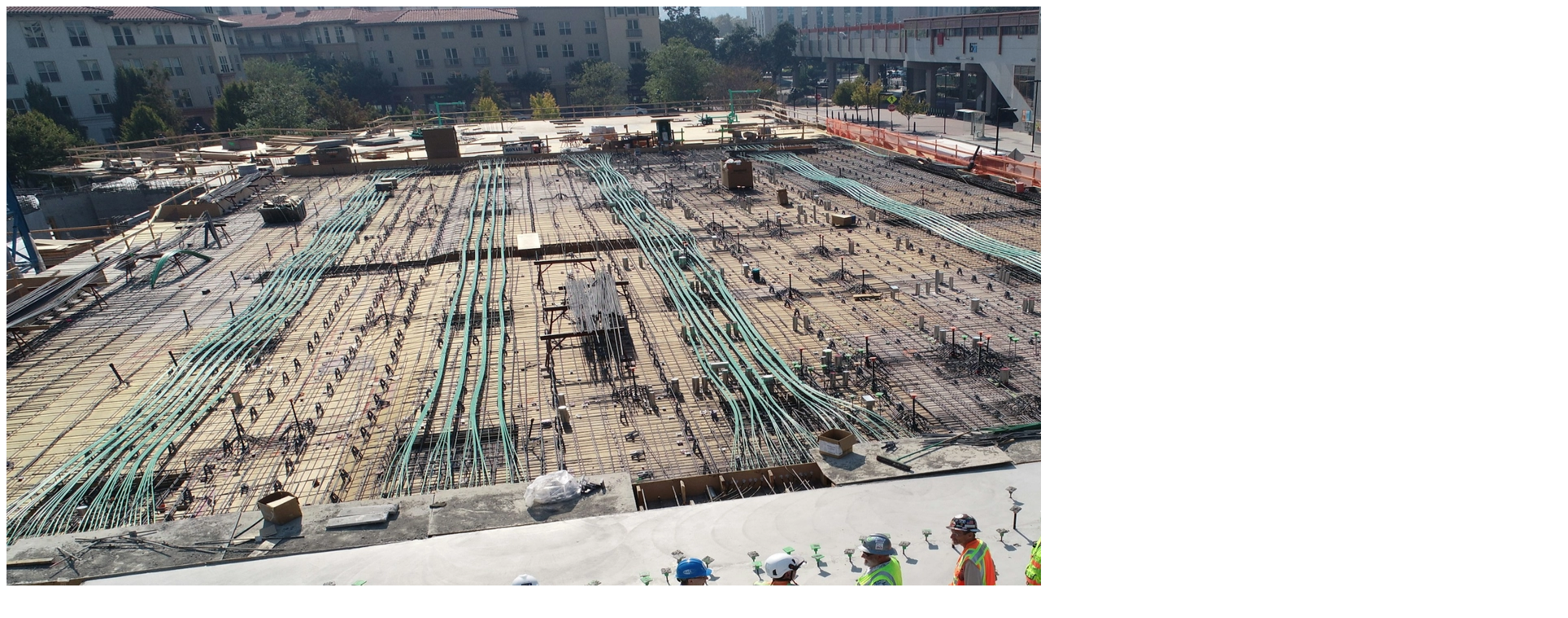

--- FILE ---
content_type: application/javascript; charset=UTF-8
request_url: https://heijmansnieuwbouw.nl/_next/static/chunks/8931-63df94144b52f74d.js
body_size: 13687
content:
try{!function(){var e="undefined"!=typeof window?window:"undefined"!=typeof global?global:"undefined"!=typeof globalThis?globalThis:"undefined"!=typeof self?self:{},t=(new e.Error).stack;t&&(e._sentryDebugIds=e._sentryDebugIds||{},e._sentryDebugIds[t]="591e7b92-930c-40a0-8da9-9a4154609db2",e._sentryDebugIdIdentifier="sentry-dbid-591e7b92-930c-40a0-8da9-9a4154609db2")}()}catch(e){}"use strict";(self.webpackChunk_N_E=self.webpackChunk_N_E||[]).push([[8931],{2408:(e,t,n)=>{n.d(t,{I:()=>a});function a(e,t,n,a){let r=arguments.length>4&&void 0!==arguments[4]?arguments[4]:"K";if(e==n&&t==a)return 0;let l=Math.PI*e/180,i=Math.PI*n/180,s=Math.sin(l)*Math.sin(i)+Math.cos(l)*Math.cos(i)*Math.cos(Math.PI*(t-a)/180);return(s>1&&(s=1),s=60*(s=180*(s=Math.acos(s))/Math.PI)*1.1515,"K"==r)?1.609344*s:"N"==r?.8684*s:s}},2777:(e,t,n)=>{n.d(t,{t:()=>r});var a=n(30926);let r=(0,a.createServerReference)("7f507a6da69665ae9abc1d1996310ff0f7e1e1c238",a.callServer,void 0,a.findSourceMapURL,"boomi")},6032:(e,t,n)=>{n.d(t,{default:()=>p});var a=n(95155),r=n(56020),l=n(19740),i=n(2821),s=n(20063),o=n(12115),c=n(64545),u=n(43306),d=n(64317),m=n(24220);function p(e){let{className:t,children:n,...r}=e,{updateFilters:l,modifiedFilterKeys:i}=(0,o.useContext)(c.g),d=(0,s.usePathname)(),m=(0,s.useRouter)(),[p,f]=(0,o.useState)(null);return((0,o.useEffect)(()=>{f(i.length)},[i]),null===p)?(0,a.jsx)(g,{className:t}):0===p?(0,a.jsx)(x,{className:t,handleSearch:e=>{var t;l(e),(0,u.Hz)({location:null!=(t=e.get("location"))?t:""}),"/projecten"!==d&&m.push("/projecten")},...r,children:n}):(0,a.jsx)(h,{className:t,modifiedKeys:p,...r,children:n})}function g(e){let{className:t}=e;return(0,a.jsx)("div",{className:(0,i.A)(t,"-order-1 flex w-full flex-col gap-y-4 sm:order-none"),children:(0,a.jsxs)("div",{className:"flex h-16 w-full items-center justify-between rounded-full border bg-brand-blue-100",children:[(0,a.jsxs)("div",{className:"flex items-center gap-x-1 pl-4 sm:gap-x-2 sm:pr-4 lg:gap-x-3",children:[(0,a.jsx)("div",{className:"h-4 w-4 animate-pulse rounded-full bg-brand-blue-300"}),(0,a.jsx)("div",{className:"flex flex-col gap-y-1",children:(0,a.jsx)("div",{className:"h-4 w-6 animate-pulse rounded bg-brand-blue-300 min-[400px]:w-24 lg:h-6"})})]}),(0,a.jsxs)("div",{className:"flex gap-x-1",children:[(0,a.jsxs)("div",{className:"flex items-center justify-center gap-x-2 pr-2 md:pr-4 lg:gap-x-3",children:[(0,a.jsx)("div",{className:"h-6 w-12 animate-pulse rounded bg-brand-blue-300 max-sm:h-4 max-sm:w-8"}),(0,a.jsx)(l.gc,{icon:r.faSort,className:"text-lg text-brand-blue-300"})]}),(0,a.jsx)("div",{className:"flex gap-x-px pr-1",children:(0,a.jsx)("div",{className:"h-12 w-22 animate-pulse rounded-full bg-brand-blue-300 lg:h-13 lg:w-44"})})]})]})})}function x(e){let{handleSearch:t,className:n,children:r,...l}=e;return(0,a.jsxs)("form",{action:t,className:(0,i.A)(n,"-order-1 flex w-full flex-col gap-y-4"),...l,children:[(0,a.jsxs)(m.Ay,{children:[(0,a.jsx)(m.fK,{}),(0,a.jsx)(o.Suspense,{children:(0,a.jsx)(m.Ok,{hasChildren:!0})}),(0,a.jsx)("div",{className:"rounded-r-full py-1 pr-1 sm:ml-1 md:ml-1 lg:py-2.5 lg:pr-2.5",children:(0,a.jsx)("div",{className:"flex h-full items-center",children:(0,a.jsx)(d.A,{type:"submit",children:"Zoeken"},"search-filter-submit")})})]}),r]})}function h(e){let{className:t,modifiedKeys:n,...s}=e,{filterDialogRef:u,contactDialogRef:m}=(0,o.useContext)(c.g);return(0,a.jsxs)("div",{className:(0,i.A)(t,"flex h-full w-full items-center justify-between gap-x-1 rounded-full bg-brand-blue-100/80 p-1 backdrop-blur-sm"),...s,children:[(0,a.jsxs)("button",{onClick:()=>{var e;return null==(e=u.current)?void 0:e.showModal()},className:"flex h-13.5 w-full cursor-pointer items-center gap-x-2 !rounded-l-[64px] !rounded-r-lg border-2 border-brand-blue-300 pl-4 text-brand-blue-500 transition-colors hover:bg-brand-blue-300/40",children:[(0,a.jsx)(l.gc,{icon:r.faSliders,className:"text-sm lg:text-base"}),(0,a.jsxs)("div",{className:"flex flex-col items-start",children:[(0,a.jsx)("span",{className:"text-xs lg:text-sm",children:"Huidige filters"}),(0,a.jsxs)("span",{className:"font-bold text-sm leading-none max-sm:leading-3 lg:text-base",children:[n," voorkeur",1===n?"":"en"," ingesteld"]})]})]}),(0,a.jsx)("div",{className:"flex gap-x-px",children:(0,a.jsxs)(d.A,{className:"w-max !rounded-l-lg !rounded-r-[64px] lg:text-base",spanClassname:"pl-3 pr-4 text-sm text-brand-black items-center max-lg:gap-x-2.5",onClick:()=>{var e;return null==(e=m.current)?void 0:e.showModal()},children:[(0,a.jsx)(l.gc,{icon:r.faBell,className:"text-sm"}),"Blijf op de hoogte"]},"modify-filter-dialog")})]})}},13176:(e,t,n)=>{n.d(t,{G6:()=>o,cK:()=>i,p3:()=>s});var a=n(2408),r=n(69959);let l=(e,t)=>t.has(e)&&""!==t.get(e),i=(e,t,n,i)=>{if(0===i.length)return!0;let s=Object.values({price_range:((e,t)=>{let n=l("price_min",t),a=l("price_max",t);if(!n&&!a)return!0;let{min:i,max:s}=(0,r._M)(e,"price");return((e,t,n,a)=>!!isFinite(null!=e?e:0)&&!!isFinite(null!=t?t:0)&&(null!=e?e:0)<=(null!=a?a:1/0)&&(null!=t?t:0)>=(null!=n?n:-1/0))(i,s,n?Number(t.get("price_min")):null,a?Number(t.get("price_max")):null)})(e,t),living_surface_min:!l("living_surface_min",t)||((e,t,n,a)=>{let r=t.get(n);if(!r||""===r)return!0;let l=e[n];if(null===l)return!1;let i=parseFloat(r.toString());return!(isNaN(l)||isNaN(i))&&("==="===a?l===i:">"===a?l>=i:"<"===a&&l<=i)})(e,t,"living_surface_min",">"),location:!(l("location",t)&&l("radius",t))||((e,t,n)=>{let r=n.get("location"),l=n.get("radius");if(!r||""===r||!l||""===l)return!0;let[i,s]=[t.lat,t.long],[c,u]=o(e,n),d=parseInt(l);return!!i&&!!s&&!!c&&!!u&&(0,a.I)(parseFloat(i),parseFloat(s),parseFloat(c),parseFloat(u))<=d})(n,e,t)}),c=i.some(e=>["apartments","corner_house","detached","plot","semi_detached","terraced_house"].includes(e))?Object.entries({apartments:"appartement",corner_house:"hoekwoning",detached:"vrijstaand",plot:"kavel",semi_detached:"twee-onder-een-kap",terraced_house:"tussenwoning"}).map(n=>{let[a,r]=n;return"on"===t.get(a)&&(t=>{var n;return(null!=(n=e.plot_types)?n:[]).some(e=>{var n;return e.category.toLowerCase()===t&&(null!=(n=e.plots_count_available)?n:0)>0})})(r)}):[!0];return s.every(e=>!0===e)&&c.some(e=>!0===e)},s=(e,t)=>{let n=t.get("location");return""===n?"Utrecht":void 0===e[n]?(console.warn("Location not found: ".concat(n,", using default location: Utrecht")),"Utrecht"):n},o=(e,t)=>{let n=t.get("location"),a=e[n];return""===n?e.Utrecht:void 0===a?(console.warn("Location not found: ".concat(n,", using default location: Utrecht")),e.Utrecht):a}},14458:(e,t,n)=>{n.d(t,{A:()=>i});var a=n(95155),r=n(2821),l=n(39560);function i(e){let{name:t,defaultValue:n,className:i,errors:s,type:o="text",autoComplete:c="on",width:u=100,...d}=e;return"hidden"===o?(0,a.jsx)("input",{type:o,id:d.id||t,name:t,defaultValue:n,...d}):(0,a.jsxs)("fieldset",{className:(0,r.A)("relative rounded-full","hidden"===o&&"hidden",100===u&&"w-full",75===u&&"w-3/4",66===u&&"w-2/3",50===u&&"w-1/2",33===u&&"w-1/3",25===u&&"w-1/4"),children:[(0,a.jsx)("input",{type:o,id:d.id||t,name:t,defaultValue:n,className:(0,r.A)("w-full rounded-full border border-brand-gray bg-white px-6 py-3 placeholder:font-light",i),autoComplete:c,...d}),s&&(null==s?void 0:s.length)>0&&(0,a.jsx)(l.A,{errors:s})]})}},16069:(e,t,n)=>{n.d(t,{l:()=>i});var a=n(95155),r=n(2821),l=n(12115);function i(e){let{className:t,children:n,dialogRef:i,...s}=e;return(0,l.useEffect)(()=>{let e=i.current;if(!e)return;let t=t=>{t.target===e&&e.close()};return e.addEventListener("click",t),()=>e.removeEventListener("click",t)},[i]),(0,a.jsx)("dialog",{ref:i,className:(0,r.A)(t,"relative z-50"),...s,children:n})}},24220:(e,t,n)=>{n.d(t,{Ay:()=>b,Ok:()=>j,fK:()=>v});var a=n(95155),r=n(56020),l=n(28272),i=n(19740),s=n(46074),o=n(2821),c=n(12115),u=n(76461),d=n(96447),m=n(67465),p=n(1548),g=n(64545),x=n(68959),h=n(82641),f=n(13176);function b(e){let{className:t,children:n,...r}=e;return(0,a.jsx)("fieldset",{className:(0,o.A)(t,"flex overflow-visible rounded-full bg-white outline outline-black/10"),...r,children:n})}function v(e){var t;let{className:n}=e,[r,h]=(0,c.useState)(!1),b=(0,c.useRef)(null),v=(0,c.useRef)(null),{locations:j,filters:_}=(0,c.useContext)(g.g),w=(0,f.p3)(j,_),y=e=>""===e?"Je moet een locatie selecteren":!1===Object.keys(j).includes(e)&&"De opgegeven woonplaats is niet geldig",N=Object.keys(j),k=N.map((e,t)=>({id:t,text:e})),[A,S]=(0,c.useState)(w),[C,M]=(0,c.useState)(y(A)),F=A?k.filter(e=>{let{text:t}=e;return t.toLowerCase().includes(A.toLowerCase())}):k,L=(0,s.Te)({count:F.length,getScrollElement:()=>v.current,estimateSize:()=>40,overscan:5});return(0,x.L)(b,r,h),(0,c.useEffect)(()=>{S(_.get("location"))},[_]),(0,a.jsxs)(u.a3,{ref:b,defaultItems:k,defaultSelectedKey:N.indexOf(A),formValue:"text",menuTrigger:"focus",allowsCustomValue:!0,allowsEmptyCollection:!0,onFocus:()=>h(!0),className:(0,o.A)("group flex grow items-center rounded-l-full bg-transparent transition md:shrink-0","focus-within:z-10 focus-within:outline-2 focus-within:outline-offset-0 focus-within:outline-brand-blue-500","[&:has([aria-invalid])]:!z-10 [&:has([aria-invalid])]:!outline-red-500",n),name:"location","aria-label":"Waar wil je wonen?",inputValue:A,defaultInputValue:A,onInputChange:e=>{S(e),M(()=>y(e))},onSelectionChange:e=>{if(null===e)return;let t=F.find(t=>t.id===e);t&&(h(!1),S(t.text)),M(()=>{var e;return y(null!=(e=null==t?void 0:t.text)?e:"")})},validationBehavior:"native",isRequired:!0,isInvalid:!1!==C,validate:()=>C||null,children:[(0,a.jsxs)("div",{className:"relative w-full",children:[(0,a.jsx)(i.gc,{icon:l.faLocationCrosshairs,className:"pointer-events-none absolute top-1/2 left-3.5 z-20 !h-4 !w-4 -translate-y-1/2 text-brand-purple-300 lg:!h-5 lg:!w-5"}),(0,a.jsx)(d.p,{className:(0,o.A)("w-full shrink-0 grow-1 bg-transparent pr-2 pl-9 text-ellipsis outline-none lg:pl-11","text-base lg:text-lg","placeholder:font-light placeholder:text-sm max-[375px]:placeholder:text-xs sm:placeholder:text-base lg:placeholder:text-lg"),placeholder:"Waar wil je wonen?"})]}),(0,a.jsx)(m.A,{isOpen:r,ref:v,className:(0,o.A)("entering:animate-in entering:fade-in exiting:animate-out exiting:fade-out","z-1000 !max-h-60 w-full max-w-64 overflow-y-auto rounded-md rounded-br-[40px] rounded-bl-lg bg-white text-base shadow"),UNSTABLE_portalContainer:null!=(t=b.current)?t:void 0,children:(0,a.jsx)(p.qF,{className:"outline-none",items:F,style:{height:"".concat(L.getTotalSize(),"px"),position:"relative"},children:L.getVirtualItems().map(e=>{let{text:t,id:n}=F[e.index];return(0,a.jsx)(p.nh,{id:n,textValue:t,className:(0,o.A)("group flex cursor-pointer items-center gap-2 rounded py-2 pr-4 pl-2 text-gray-900 transition outline-none select-none","focus:bg-brand-blue-100 focus:text-brand-blue-500","hover:bg-brand-blue-100 hover:text-brand-blue-500",t===A&&"bg-brand-blue-500 text-white"),style:{position:"absolute",top:0,left:0,right:0,height:"".concat(e.size,"px"),transform:"translateY(".concat(e.start,"px)")},children:t},n)})})})]},w)}function j(e){let{hasChildren:t,className:n}=e,{filters:l}=(0,c.useContext)(g.g),s=l.get("radius"),[u,d]=(0,c.useState)(""===s?"5":s);return(0,a.jsxs)(a.Fragment,{children:[(0,a.jsx)("input",{type:"hidden",name:"radius",value:u}),(0,a.jsx)(h.A,{buttonContent:(e,l)=>(0,a.jsxs)("span",{className:(0,o.A)("-ml-px flex h-full min-w-fit grow-0 items-center justify-between gap-x-1.5 px-1.5 transition sm:gap-x-2 sm:px-4","bg-white text-sm leading-none text-brand-blue-500","group-focus/dropdown:bg-brand-blue-100/50 group-focus/dropdown:outline-2 group-focus/dropdown:!outline-offset-0 group-focus/dropdown:outline-brand-blue-500","group-hover/dropdown:bg-brand-blue-100/50","lg:text-lg",!t&&"last:rounded-r-full",n),children:[(0,a.jsx)("span",{children:l?"".concat(l,"km"):"5km"}),(0,a.jsx)(i.gc,{icon:r.faSort,className:"pointer-events-none text-brand-blue-500"})]}),options:["5","10","20","40","60","80","100"],selected:u,onSelect:e=>d(e),optionRender:e=>"".concat(e,"km"),align:"right"})]})}},27648:(e,t,n)=>{n.d(t,{BK:()=>u,Bj:()=>o,Rq:()=>l,V$:()=>c,YX:()=>s,w$:()=>i});var a=n(73429),r=n(28536);let l=e=>{var t,n,a;let{params:r,primaryCampaign:l,secondaryCampaign:i,utmParameters:s}=e,o=[];return l&&o.push(l),i&&o.push(i),{first_name:null!=(t=r.get("first_name"))?t:"",last_name:null!=(n=r.get("last_name"))?n:"",email:null!=(a=r.get("email"))?a:"",campaign:o,...s}},i={onBlur:e=>{let{value:t}=e;return/\d/.test(t)?"Je voornaam mag geen cijfers bevatten.":r.YjP().min(1,"Vul je voornaam in.").safeParse(t).success?void 0:"Vul je voornaam in."}},s={onBlur:e=>{let{value:t}=e;return/\d/.test(t)?"Je achternaam mag geen cijfers bevatten.":r.YjP().min(1,"Vul je achternaam in.").safeParse(t).success?void 0:"Vul je achternaam in."}},o={onBlur:e=>{let{value:t}=e;return t?t.length<5?"Je e-mailadres lijkt te kort.":r.YjP().email("Controleer je e-mailadres.").safeParse(t).success?void 0:"Voer een geldig e-mailadres in.":"Vul je e-mailadres in."}},c={onBlur:e=>{let{value:t}=e;return t?(0,a.g)(t,"NL")?void 0:"Vul een geldig telefoonnummer in.":void 0}},u={onBlur:e=>{let{value:t}=e;return t?void 0:"Vul je vraag in."}}},34858:(e,t,n)=>{n.d(t,{A:()=>i});var a=n(95155),r=n(27648),l=n(14458);function i(e){let{form:t}=e;return(0,a.jsxs)(a.Fragment,{children:[(0,a.jsx)(t.Field,{name:"first_name",validators:r.w$,children:e=>(0,a.jsx)(l.A,{name:e.name,defaultValue:e.state.value,placeholder:"Voornaam *",errors:e.state.meta.errors,onBlur:e.handleBlur,onChange:t=>e.handleChange(t.target.value)})}),(0,a.jsx)(t.Field,{name:"last_name",validators:r.YX,children:e=>(0,a.jsx)(l.A,{name:e.name,defaultValue:e.state.value,placeholder:"Achternaam *",errors:e.state.meta.errors,onBlur:e.handleBlur,onChange:t=>e.handleChange(t.target.value)})}),(0,a.jsx)(t.Field,{name:"email",validators:r.Bj,children:e=>(0,a.jsx)(l.A,{name:e.name,defaultValue:e.state.value,placeholder:"E-mailadres *",type:"email",errors:e.state.meta.errors,onBlur:e.handleBlur,onChange:t=>e.handleChange(t.target.value)})}),(0,a.jsx)(t.Field,{name:"campaign",mode:"array",children:e=>e.state.value.map((n,r)=>e.state.value[r]?(0,a.jsx)(t.Field,{name:"campaign[".concat(r,"]"),children:e=>(0,a.jsx)(l.A,{name:"campaign[".concat(r,"]"),defaultValue:e.state.value[r],placeholder:void 0,type:"hidden"})},"campaign-".concat(r)):null)})]})}},37410:(e,t,n)=>{n.r(t),n.d(t,{default:()=>E});var a=n(95155),r=n(12115),l=n(56020),i=n(19740),s=n(64545),o=n(13176),c=n(95366),u=n(15279),d=n(16069),m=n(66928),p=n(2821),g=n(20063),x=n(43306),h=n(94325),f=n(69959),b=n(64317);function v(e){let{children:t,icon:n,...r}=e;return(0,a.jsxs)("label",{className:(0,p.A)("mb-1 flex cursor-pointer items-center rounded-sm border border-brand-gray bg-white px-2 py-2 text-brand-blue-500","has-checked:border-black/10 has-checked:bg-brand-yellow-500 has-checked:text-brand-blue-500","hover:border-black/10 hover:bg-brand-yellow-100 hover:text-brand-blue-500"),children:[(0,a.jsx)("input",{type:"checkbox",className:"peer hidden",...r}),(0,a.jsx)("span",{className:"hidden peer-checked:inline",children:(0,a.jsx)(i.gc,{icon:l.faCircleCheck,className:"w-4"})}),n&&(0,a.jsx)(i.gc,{icon:n,className:"text-brand-purple-300 peer-checked:text-brand-blue-700",size:"xl"}),(0,a.jsx)("span",{className:"font-normal text-xs select-none lg:text-[15px]",children:t})]})}function j(e){let{className:t,children:n}=e;return(0,a.jsx)("span",{className:(0,p.A)(t,"font-bold text-[15px] leading-none text-brand-blue-500"),children:n})}function _(e){let{prefix:t,suffix:n,children:l,value:i,onChange:s,min:o,max:c,name:u,step:d=1,...m}=e,g=(0,r.useRef)(null);function x(e){var t;let n=Number(i)||(null!=(t=Number(o))?t:0);g.current&&"price_max"===u&&!n&&(n=Number(c)||0),(n!==(null!=o?o:0)||-1!==e)&&s&&s({target:{name:u,value:String(n+e*Number(d))}})}let{step:h,...f}=m;return(0,a.jsxs)("label",{className:"group relative shrink-0 grow",children:[(0,a.jsx)("span",{className:"absolute top-1.5 left-5 text-xs text-brand-blue-500",children:l}),(t||n)&&(0,a.jsx)("span",{className:(0,p.A)("absolute bottom-1.5 text-sm leading-5 text-brand-blue-500",t&&"left-5",n&&"right-5"),children:t||n}),(0,a.jsx)("input",{ref:g,className:(0,p.A)("flex w-full rounded-full bg-white px-4 pt-5 pb-1.5 text-sm","[&::-webkit-inner-spin-button]:appearance-none [&::-webkit-outer-spin-button]:appearance-none","text-transparent placeholder:text-brand-blue-500",t&&"pr-5 pl-9",n&&"pr-9 pl-5"),type:"number",value:null==i?"":String(i),onChange:function(e){s&&s(e)},min:null!=o?o:0,max:null!=c?c:9999,...f}),i&&(0,a.jsx)("span",{className:(0,p.A)("absolute bottom-1.5 left-5 text-sm text-brand-blue-500",t&&"left-9"),children:Number(i).toLocaleString("nl-NL")}),(0,a.jsxs)("div",{className:"pointer-events-none absolute top-1/2 right-4 flex -translate-y-1/2 flex-col divide-y-1 divide-brand-blue-500 opacity-0 transition-opacity group-focus-within:opacity-100 group-hover:opacity-100",children:[(0,a.jsx)(w,{up:!0,"aria-label":"Increase value",onClick:()=>x(1),children:"+"}),(0,a.jsx)(w,{down:!0,"aria-label":"Decrease value",onClick:()=>x(-1),children:"-"})]})]})}function w(e){let{children:t,up:n,down:r,...l}=e;return(0,a.jsx)("button",{type:"button",className:(0,p.A)("pointer-events-auto flex size-5 cursor-pointer items-center justify-center bg-brand-blue-300 text-brand-blue-500 transition-colors hover:bg-brand-blue-100",n&&"rounded-t-lg",r&&"rounded-b-lg"),...l,children:t})}var y=n(88661),N=n.n(y);function k(e){let{variant:t,minName:n,maxName:l,minValue:i,maxValue:s,minLimit:o,maxLimit:c,step:u=1,onChange:d}=e,[m,p]=(0,r.useState)(Math.max(o,Math.min(parseInt(i)||o,c))),[g,x]=(0,r.useState)("range"===t?Math.min(c,Math.max(parseInt(s||"")||c,o)):c),h=Math.max(0,Math.min(100,(m-o)/(c-o)*100)),f=Math.max(0,Math.min(100,(g-o)/(c-o)*100));return(0,r.useEffect)(()=>{if(null!=i){let e=Math.max(o,Math.min(parseInt(i),c));e!==m&&p(e)}if("range"===t&&null!=s){let e=Math.min(c,Math.max(parseInt(s),o));e!==g&&x(e)}},[i,s,o,c,m,g,t]),(0,a.jsxs)("div",{className:"jsx-4febb749177ed54f relative h-8 w-full",children:[(0,a.jsx)("div",{className:"jsx-4febb749177ed54f absolute top-1/2 h-1 w-full -translate-y-1/2 rounded-full bg-brand-blue-500/30"}),(0,a.jsx)("div",{style:{left:"range"===t?"".concat(h,"%"):"0%",width:"range"===t?"".concat(Math.max(0,f-h),"%"):"".concat(h,"%")},className:"jsx-4febb749177ed54f absolute top-1/2 h-1 -translate-y-1/2 rounded-full bg-brand-blue-500"}),(0,a.jsx)("input",{type:"range",name:n,min:o,max:c,value:m,step:u,onChange:e=>{let n="range"===t?Math.min(Number(e.target.value),g-u):Number(e.target.value);p(n),d(n,"range"===t?g:void 0)},style:{pointerEvents:"none",WebkitAppearance:"none"},className:"jsx-4febb749177ed54f absolute top-0 h-8 w-full appearance-none bg-transparent"}),"range"===t&&(0,a.jsx)("input",{type:"range",name:l,min:o,max:c,value:g,step:u,onChange:e=>{let t=Math.max(Number(e.target.value),m+u);x(t),d(m,t)},style:{pointerEvents:"none",WebkitAppearance:"none"},className:"jsx-4febb749177ed54f absolute top-0 h-8 w-full appearance-none bg-transparent"}),(0,a.jsx)(N(),{id:"4febb749177ed54f",children:'input[type="range"].jsx-4febb749177ed54f::-webkit-slider-thumb{pointer-events:auto;-webkit-appearance:none;height:23px;width:23px;border-radius:50%;background:white;border:2px solid#c7ced5;cursor:pointer;box-shadow:0 2px 6px rgba(0,0,0,.16)}input[type="range"].jsx-4febb749177ed54f::-moz-range-thumb{pointer-events:auto;height:23px;width:23px;border-radius:50%;background:white;border:2px solid#c7ced5;cursor:pointer;box-shadow:0 2px 6px rgba(0,0,0,.16)}'})]})}var A=n(24220);function S(e,t){return e<0?0:e>t?t:e}function C(e){var t,n,o;let{filterDialogRef:c,contactDialogRef:u,className:d,...w}=e,{projects:y,filters:N,updateFilters:C}=(0,r.useContext)(s.g),M=(0,r.useRef)(null),F=(0,r.useMemo)(()=>(e=>{let t=e.reduce((e,t)=>{let{min:n,max:a}=(0,f._M)(t,"price"),{min:r,max:l}=(0,f._M)(t,"living_surface");return n&&0!==n&&e.price.push(n),a&&0!==a&&e.price.push(a),r&&0!==r&&e.living_surface.push(r),l&&0!==l&&e.living_surface.push(l),e},{price:[],living_surface:[]});return{price_min:Math.min(...t.price),price_max:Math.max(...t.price),living_surface_min:Math.min(...t.living_surface),living_surface_max:Math.max(...t.living_surface)}})(y),[]),L=(0,g.useRouter)(),V=(0,g.usePathname)(),[E,I]=(0,r.useState)({price_min:null!=(t=N.get("price_min"))?t:"",price_max:null!=(n=N.get("price_max"))?n:"",living_surface_min:null!=(o=N.get("living_surface_min"))?o:""}),R=(0,r.useMemo)(()=>(e,t)=>t.get(e)===F[e].toString()?"":t.get(e),[F]),z=e=>{var t,n,a,r,l,i;e.set("apartments",null!=(t=e.get("apartments"))?t:"off"),e.set("corner_house",null!=(n=e.get("corner_house"))?n:"off"),e.set("plot",null!=(a=e.get("plot"))?a:"off"),e.set("terraced_house",null!=(r=e.get("terraced_house"))?r:"off"),e.set("semi_detached",null!=(l=e.get("semi_detached"))?l:"off"),e.set("detached",null!=(i=e.get("detached"))?i:"off"),e.set("price_min",E.price_min||""),e.set("price_max",E.price_max||""),e.set("living_surface_min",E.living_surface_min!==String(F.living_surface_min)&&E.living_surface_min||"");let s=R("price_min",e),o=R("price_max",e),c=R("living_surface_min",e);""!==s&&e.set("price_min",s),""!==o&&e.set("price_max",o),""!==c&&e.set("living_surface_min",c),C(e)};return(0,r.useEffect)(()=>{var e,t,n;I({price_min:null!=(e=N.get("price_min"))?e:"",price_max:null!=(t=N.get("price_max"))?t:"",living_surface_min:null!=(n=N.get("living_surface_min"))?n:""})},[N]),(0,a.jsxs)("form",{ref:M,className:(0,p.A)(d,"fixed top-1/2 left-1/2 w-[90dvw] max-w-lg -translate-x-1/2 -translate-y-1/2 overflow-auto rounded-md rounded-br-[30px] bg-brand-woonwens-light/95 px-4 pt-4 lg:max-w-2xl lg:px-6 lg:pt-6"),action:e=>{var t,n;(0,x.Hz)({location:null!=(n=e.get("location"))?n:""}),z(e),null==(t=c.current)||t.close(),"/projecten"!==V&&L.push("/projecten")},...w,children:[(0,a.jsx)("button",{type:"button",className:"hover absolute top-4 right-4 cursor-pointer text-brand-blue-500 hover:text-brand-yellow-500",onClick:()=>{c.current&&c.current.close()},autoFocus:!0,children:(0,a.jsx)(i.gc,{icon:l.faXmark,className:"w-4"})}),(0,a.jsxs)("section",{className:"flex max-h-[80vh] flex-col gap-y-3",children:[(0,a.jsx)("header",{className:"flex flex-col gap-y-2 text-brand-blue-500",children:(0,a.jsx)("span",{className:"text-2xl",children:"Vertel ons wat je zoekt"})}),(0,a.jsxs)("div",{className:"flex max-h-[80vh] flex-col gap-y-3 overflow-auto p-1.5",children:[(0,a.jsxs)(A.Ay,{children:[(0,a.jsx)(A.fK,{className:"py-2.5 lg:py-2.5"}),(0,a.jsx)(r.Suspense,{children:(0,a.jsx)(A.Ok,{hasChildren:!1})})]}),(0,a.jsxs)("fieldset",{className:"@container",children:[(0,a.jsx)(j,{className:"mb-1",children:"Woningsoorten"}),(0,a.jsxs)("div",{className:"grid grid-cols-1 gap-2 @sm:grid-cols-2",children:[(0,a.jsx)(v,{name:"apartments",defaultChecked:"on"===N.get("apartments"),icon:m.faApartement,children:"Appartement"}),(0,a.jsx)(v,{name:"detached",defaultChecked:"on"===N.get("detached"),icon:m.faVrijstaand,children:"Vrijstaande woning"}),(0,a.jsx)(v,{name:"semi_detached",defaultChecked:"on"===N.get("semi_detached"),icon:m.faTweeOnderEenKap,children:"Twee-onder-\xe9\xe9n-kapwoning"}),(0,a.jsx)(v,{name:"terraced_house",defaultChecked:"on"===N.get("terraced_house"),icon:m.faTussenwoning,children:"Tussenwoning"}),(0,a.jsx)(v,{name:"corner_house",defaultChecked:"on"===N.get("corner_house"),icon:m.faHoekwoning,children:"Hoekwoning"}),(0,a.jsx)(v,{name:"plot",defaultChecked:"on"===N.get("plot"),icon:m.faKavel,children:"Kavel"})]})]}),(0,a.jsxs)("fieldset",{children:[(0,a.jsx)(j,{className:"mb-1",children:"Prijsrange"}),(0,a.jsxs)("div",{className:"flex flex-wrap items-center justify-between gap-4",children:[(0,a.jsx)(_,{prefix:(0,a.jsx)(i.gc,{icon:l.faEuro,className:"h-5 !w-auto"}),name:"price_min",type:"number",step:5e4,placeholder:(0,h.ai)("100000"),min:1e5,max:25e5,value:E.price_min,onChange:e=>{let t=S(Number(e.target.value),25e5);I({...E,price_min:String(t)})},children:"Minimaal"}),(0,a.jsx)("div",{className:"hidden h-px w-6 bg-brand-blue-500/50 lg:block"}),(0,a.jsx)(_,{prefix:(0,a.jsx)(i.gc,{icon:l.faEuro,className:"h-5 !w-auto"}),name:"price_max",type:"number",step:5e4,placeholder:(0,h.ai)("2500000"),min:1e5,max:25e5,value:E.price_max,onChange:e=>{let t=S(Number(e.target.value),25e5);I({...E,price_max:String(t)})},children:"Maximaal"})]}),(0,a.jsx)(k,{variant:"range",minName:"price_min",maxName:"price_max",minValue:String(Number(E.price_min)||1e5),maxValue:String(Number(E.price_max)||25e5),minLimit:1e5,maxLimit:25e5,step:5e4,onChange:(e,t)=>{I({...E,price_min:String(S(Number(e),25e5)),price_max:String(S(Number(t),25e5))})}})]}),(0,a.jsxs)("fieldset",{children:[(0,a.jsx)(j,{className:"mb-1",children:"Woonoppervlakte"}),(0,a.jsxs)("div",{className:"flex flex-wrap items-center justify-between",children:[(0,a.jsx)(_,{suffix:(0,a.jsxs)("span",{className:"font-bold",children:["m",(0,a.jsx)("sup",{children:"2"})]}),type:"number",name:"living_surface_min",step:"1",placeholder:F.living_surface_min.toString(),min:F.living_surface_min,max:F.living_surface_max,value:E.living_surface_min,onChange:e=>{I({...E,living_surface_min:String(e.target.value)})},children:"Minimaal"}),(0,a.jsx)(k,{variant:"min",minName:"living_surface_min",minValue:String(Number(E.living_surface_min)||F.living_surface_min),minLimit:F.living_surface_min,maxLimit:F.living_surface_max,onChange:e=>{I({...E,living_surface_min:String(S(Number(e),F.living_surface_max))})}})]})]})]}),(0,a.jsxs)("footer",{className:"sticky bottom-0 -mx-4 flex justify-between border-t border-t-black/10 bg-brand-woonwens-dark/95 px-4 py-4 max-sm:flex-wrap max-sm:gap-y-2 sm:pt-6.5 lg:-mx-6",children:[(0,a.jsx)(b.A,{type:"submit",children:"Bekijk de projecten"}),(0,a.jsxs)(b.A,{type:"button",variant:"outline",className:"group flex cursor-pointer items-center gap-x-2.5 px-4 text-brand-blue-500",onClick:()=>{var e;M.current&&z(new FormData(M.current)),null==(e=c.current)||e.close(),u.current&&u.current.showModal()},children:[(0,a.jsx)("span",{children:"Blijf op de hoogte"}),(0,a.jsx)(i.gc,{icon:l.faChevronRight,className:"text-sm transition-transform group-hover:translate-x-1"})]})]})]})]},N.toString())}var M=n(55243);let F=(e,t)=>{let n=["price_min","price_max","living_surface_min","location","radius","apartments","corner_house","plot","terraced_house","semi_detached","detached"].reduce((n,a)=>{let r=e.get(a),l=t.get(a);return(r||l)&&r!==l&&n.push(a),n},[]);for(let e of["apartments","corner_house","plot","terraced_house","semi_detached","detached"]){let a=t.get(e);("on"===a||"true"===a)&&n.push(e)}return Array.from(new Set(n))},L=e=>JSON.stringify(Object.fromEntries(e)),V=e=>{let t=JSON.parse(e),n=new FormData;for(let[e,a]of Object.entries(t))n.append(e,a);return n};function E(e){let{projects:t,locations:n,children:m,primaryCampaign:p}=e,g=(0,r.useMemo)(()=>(()=>{let e=new FormData;for(let[t,n]of Object.entries({price_min:"",price_max:"",living_surface_min:"",location:"",radius:"",apartments:"off",corner_house:"off",plot:"off",terraced_house:"off",semi_detached:"off",detached:"off"}))e.append(t,n.toString());return e})(),[]),[x,h]=(0,u.Mj)("local.heijmansnieuwbouw",g,{serializer:L,deserializer:V}),[f,b]=(0,r.useState)(F(g,x)),[v,j]=(0,r.useState)("Afstand"),_=(0,r.useRef)(null),w=(0,r.useRef)(null),y=(0,o.G6)(n,x),N=(0,r.useMemo)(()=>{let e=t.filter(e=>{let{lat:t,long:n}=e;return t&&n});return(0,c.d)(e,c.z[v],y).reduce((e,t)=>((0,o.cK)(t,x,n,f)?e.matches.push(t):e.noMatches.push(t),e),{matches:[],noMatches:[]})},[x,v,f,y]);return(0,a.jsxs)(s.g.Provider,{value:{projects:t,initial:g,filters:x,updateFilters:e=>{let t=((e,t)=>{let n={location:e.has("location")?e.get("location"):t.get("location"),radius:e.has("radius")?e.get("radius"):t.get("radius"),apartments:e.has("apartments")?e.get("apartments"):t.get("apartments"),corner_house:e.has("corner_house")?e.get("corner_house"):t.get("corner_house"),plot:e.has("plot")?e.get("plot"):t.get("plot"),terraced_house:e.has("terraced_house")?e.get("terraced_house"):t.get("terraced_house"),semi_detached:e.has("semi_detached")?e.get("semi_detached"):t.get("semi_detached"),detached:e.has("detached")?e.get("detached"):t.get("detached"),price_min:e.has("price_min")?e.get("price_min"):t.get("price_min"),price_max:e.has("price_max")?e.get("price_max"):t.get("price_max"),living_surface_min:e.has("living_surface_min")?e.get("living_surface_min"):t.get("living_surface_min")},a=new FormData;for(let[e,t]of Object.entries(n))a.append(e,t);return a})(e,x);b(F(g,t)),h(t)},modifiedFilterKeys:f,sort:v,setSort:j,filtered:N,filterDialogRef:_,locations:n,contactDialogRef:w},children:[(0,a.jsx)(d.l,{dialogRef:_,children:(0,a.jsx)(C,{filterDialogRef:_,contactDialogRef:w})},"filter-dialog"),(0,a.jsx)(d.l,{dialogRef:w,children:(0,a.jsx)(r.Suspense,{children:(0,a.jsxs)(M.A,{variant:"dialog",primaryCampaign:p,className:"fixed top-1/2 left-1/2 w-[90dvw] max-w-xl -translate-x-1/2 -translate-y-1/2 overflow-auto rounded-md rounded-br-[30px] lg:!p-6",children:[(0,a.jsxs)("div",{className:"flex flex-col gap-y-2.5 text-brand-blue-500",children:[(0,a.jsx)("span",{className:"font-bold text-2xl lg:text-[30px]",children:"Blijf op de hoogte"}),(0,a.jsx)("p",{className:"max-w-3/4 text-sm lg:text-lg",children:"Altijd direct weten wanneer er een nieuwbouwproject in ontwikkeling is dat voldoet aan jouw woonwensen? Meld je dan aan voor onze nieuwsbrief."})]}),(0,a.jsx)("button",{type:"button",onClick:()=>{var e;return null==(e=w.current)?void 0:e.close()},className:"absolute top-8 right-6 cursor-pointer text-brand-blue-500",children:(0,a.jsx)(i.gc,{icon:l.faTimes,size:"lg"})})]})})},"contact-dialog"),m]})}},39560:(e,t,n)=>{n.d(t,{A:()=>l});var a=n(95155),r=n(2821);function l(e){let{errors:t,className:n,...l}=e;return(0,a.jsx)("em",{className:(0,r.A)("my-20 inline px-6 text-sm text-brand-red-500",n),role:"alert",...l,children:null==t?void 0:t.join(", ")})}},43306:(e,t,n)=>{n.d(t,{Hz:()=>o,L9:()=>i,M:()=>r,Nc:()=>l,kI:()=>s,vk:()=>c});let a=(e,t)=>{window.dataLayer=window.dataLayer||[],window.dataLayer.push({event:e,...t})},r=(e,t)=>{let{first_name:n,last_name:r,email:l}=e;a("generate_lead",{heeft_woonwensen:0===t.length?"exclusief woonwensen":"inclusief woonwensen",first_name:n,last_name:r,email:l})},l=e=>{let{firstName:t,lastName:n,projectTitle:r,newsletter:l,email:i}=e;a("generate_lead_project",{project:r,first_name:t,last_name:n,checkbox_heijmans_nieuwbouw:l,email:i})},i=e=>{let{firstName:t,lastName:n,email:r}=e;a("generate_lead_e-learning",{type:"e-learning",first_name:t,last_name:n,email:r})},s=e=>{let{projectTitle:t}=e;a("map_click",{project:t})},o=e=>{let{location:t}=e;a("project_search",{location:t})},c=e=>{let{projectTitle:t}=e;a("project_click",{project:t})}},53019:(e,t,n)=>{n.d(t,{l:()=>r});var a=n(12115);function r(){let{onSuccess:e,onError:t}=arguments.length>0&&void 0!==arguments[0]?arguments[0]:{},[n,r]=(0,a.useState)("idle"),l=async n=>{if(!await n()){r("error"),null==t||t();return}r("success"),null==e||e()};return{formState:n,setFormState:r,handleSubmit:l,isIdle:"idle"===n,isSuccess:"success"===n,isError:"error"===n}}},55243:(e,t,n)=>{n.d(t,{A:()=>S});var a=n(95155),r=n(56020),l=n(19740),i=n(27392),s=n(20063),o=n(12115),c=n(14458),u=n(64545),d=n(43306),m=n(53019),p=n(2777),g=n(61310),x=n(75411),h=n(34858),f=n(85042),b=n(2821),v=n(64317),j=n(94451);function _(e){let{className:t,children:n}=e;return(0,a.jsx)("span",{className:(0,b.A)("font-bold text-[15px] text-brand-blue-500 lg:text-lg",t),children:n})}function w(e){let{variant:t="page"}=e,{initial:n,updateFilters:i,modifiedFilterKeys:s,filters:c,filterDialogRef:d}=(0,o.useContext)(u.g),[m,p]=(0,o.useState)(0);(0,o.useEffect)(()=>{p(s.length)},[s]);let g=(0,o.useMemo)(()=>s.map(e=>{let t=c.get(e);switch(e){case"location":default:return{key:e,label:t};case"radius":return{key:e,label:"".concat(t," km")};case"apartments":return{key:e,label:"Appartementen"};case"corner_house":return{key:e,label:"Hoekwoning"};case"plot":return{key:e,label:"Kavel"};case"terraced_house":return{key:e,label:"Tussenwoning"};case"semi_detached":return{key:e,label:"2-onder-1-kap"};case"detached":return{key:e,label:"Vrijstaand"};case"price_min":return{key:e,label:"Vanaf €".concat(parseInt(t).toLocaleString())};case"price_max":return{key:e,label:"Tot €".concat(parseInt(t).toLocaleString())};case"living_surface_min":return{key:e,label:"Vanaf ".concat(t," m\xb2")}}}),[s,c]);return 0===m?null:(0,a.jsxs)("div",{className:"flex flex-col",children:[(0,a.jsxs)("div",{className:"flex items-center justify-between",children:[(0,a.jsx)(_,{children:"Jouw woonwensen"}),(0,a.jsx)(v.A,{variant:"link",className:"!font-normal !text-sm underline",onClick:()=>{var e;return null==(e=d.current)?void 0:e.showModal()},children:"Aanpassen"})]}),(0,a.jsx)("ul",{className:"mt-1 flex flex-wrap gap-2",children:g.map(e=>{let{key:s,label:o}=e;return(0,a.jsx)("li",{children:(0,a.jsx)("button",{onClick:()=>{c.set(s,n.get(s)),"location"===s&&c.set("radius",n.get("radius")),i(c)},className:"cursor-pointer",children:(0,a.jsxs)(j.A,{className:(0,b.A)("flex items-center gap-2 font-normal text-xs lg:text-sm","page"===t&&"!bg-brand-yellow-500 !text-[#111F39]","dialog"===t&&"!bg-brand-woonwens-dark !text-brand-blue-700"),children:[o,(0,a.jsx)(l.gc,{className:"text-sm hover:cursor-pointer",icon:r.faXmark})]})})},s)})})]})}var y=n(82243),N=n(13176),k=n(52619),A=n.n(k);function S(e){let{className:t,children:n,variant:r="page",primaryCampaign:l,onSuccess:b,...v}=e,[j,_]=(0,o.useState)(!1),{locations:k,filters:A,contactDialogRef:S,modifiedFilterKeys:F,updateFilters:L,initial:V}=(0,o.useContext)(u.g),E=(0,s.usePathname)(),I=(0,g.Ub)(),{isSuccess:R,isError:z,handleSubmit:P}=(0,m.l)(),B=(0,i.m)({defaultValues:{first_name:A.has("first_name")?A.get("first_name"):"",last_name:A.has("last_name")?A.get("last_name"):"",email:A.has("email")?A.get("email"):"",campaign:[l],location:A.has("location")?A.get("location"):"",radius:A.has("radius")?A.get("radius"):"",apartments:!!A.has("apartments")&&"on"===A.get("apartments"),corner_house:!!A.has("corner_house")&&"on"===A.get("corner_house"),plot:!!A.has("plot")&&"on"===A.get("plot"),terraced_house:!!A.has("terraced_house")&&"on"===A.get("terraced_house"),semi_detached:!!A.has("semi_detached")&&"on"===A.get("semi_detached"),detached:!!A.has("detached")&&"on"===A.get("detached"),min_price:A.has("price_min")?A.get("price_min"):"",max_price:A.has("price_max")?A.get("price_max"):"",min_living:A.has("living_surface_min")?A.get("living_surface_min"):"",...I},onSubmit:async e=>{let{value:t}=e,{first_name:n,last_name:a,email:r}=t;(0,d.M)({first_name:n,last_name:a,email:r},F.map(e=>e));let[l,i]=(0,N.G6)(k,A);if(await P(async()=>await (0,p.t)({...t,latitude:l,longitude:i},"PROJECT_PREFERENCES")),R){if(B.reset(),L(V),null==b||b(),"/projecten"===E||"/projecten/"===E||"/"===E)return _(!0);(0,s.redirect)("/")}}}),D=()=>{var e;null==(e=S.current)||e.close(),j&&_(!1)};return R?(0,a.jsx)(C,{className:t,variant:r,closeDialog:D,...v}):(0,a.jsxs)(y.A,{className:t,variant:r,...v,children:[n,(0,a.jsx)(w,{variant:r}),(0,a.jsxs)("form",{className:"col-span-full grid grid-cols-1 gap-y-2 xl:col-span-6 xl:col-start-2",onSubmit:e=>{e.preventDefault(),e.stopPropagation(),B.handleSubmit()},children:[(0,a.jsx)(h.A,{form:B}),["location","radius","apartments","corner_house","plot","terraced_house","semi_detached","detached","min_price","max_price","min_living"].map(e=>(0,a.jsx)(B.Field,{name:e,children:e=>(0,a.jsx)(c.A,{name:e.name,defaultValue:e.state.value,placeholder:void 0,type:"hidden"})},e)),(0,a.jsx)(x.A,{className:"mt-3 text-sm"}),(0,a.jsx)(f.A,{form:B,children:"Blijf op de hoogte"})]}),z&&(0,a.jsx)(M,{closeDialog:D})]})}function C(e){let{className:t,variant:n,closeDialog:i,...s}=e;return(0,a.jsxs)(y.A,{className:t,variant:n,...s,children:[(0,a.jsxs)("div",{className:"flex flex-col gap-y-2 text-brand-blue-500 lg:gap-y-6",children:[(0,a.jsx)("span",{className:"font-bold text-2xl leading-normal text-pretty lg:text-4xl lg:leading-none",children:"Bedankt voor je aanmelding!"}),(0,a.jsx)("span",{className:"max-w-3/4 text-[15px] leading-normal text-pretty lg:text-lg",children:"Vanaf nu houden we je op de hoogte van alle ontwikkelingen rondom onze nieuwbouwprojecten en ontvang je de nieuwste artikelen over nieuwbouw."}),(0,a.jsx)("span",{className:"font-bold text-2xl leading-normal text-pretty lg:text-4xl lg:leading-none",children:"Hulp nodig bij je nieuwbouwplannen?"}),(0,a.jsxs)("span",{className:"max-w-3/4 text-[15px] leading-normal text-pretty lg:text-lg",children:["Lees slimme tips en handige artikelen in onze"," ",(0,a.jsx)(A(),{className:"font-bold underline",href:"/nieuwbouwhulp",children:"Nieuwbouwhulp"}),". Jouw online gids als het gaat om kennis over nieuwbouw!"]})]}),(0,a.jsx)("button",{type:"button",onClick:i,className:"absolute top-8 right-6 cursor-pointer text-brand-blue-500",children:(0,a.jsx)(l.gc,{icon:r.faTimes,size:"lg"})})]})}function M(e){let{closeDialog:t}=e;return(0,a.jsxs)(a.Fragment,{children:[(0,a.jsxs)("div",{className:"flex flex-col gap-y-2 text-brand-blue-500 lg:gap-y-6",children:[(0,a.jsx)("span",{className:"font-bold text-2xl leading-normal text-pretty lg:text-4xl lg:leading-none",children:"Er is iets misgegaan."}),(0,a.jsx)("span",{className:"max-w-3/4 text-[15px] leading-normal text-pretty lg:text-lg",children:"Er is iets misgegaan bij het versturen van je inschrijving. Probeer het later nog eens."})]}),(0,a.jsx)("button",{type:"button",onClick:t,className:"absolute top-8 right-6 cursor-pointer text-brand-blue-500",children:(0,a.jsx)(l.gc,{icon:r.faTimes,size:"lg"})})]})}},61310:(e,t,n)=>{n.d(t,{Ub:()=>l,nR:()=>r});let a="heijmansnieuwbouw:utmParameters";function r(){let e=new URLSearchParams(window.location.search),t=e.get("utm_medium"),n=e.get("utm_source"),a=e.get("utm_campaign"),r=e.get("sf_medium"),l=e.get("sf_source"),i=e.get("sf_campaign");return{utmParameters:{utmMedium:t||r||void 0,utmSource:n||l||void 0,utmCampaign:a||i||void 0}}}function l(){if(function(){let e=new URLSearchParams(window.location.search);return["utm_medium","utm_source","utm_campaign","sf_medium","sf_source","sf_campaign"].some(t=>e.has(t))}()){let e=r();return localStorage.setItem(a,JSON.stringify(e)),e}let e=localStorage.getItem(a);return e?JSON.parse(e):{}}},64317:(e,t,n)=>{n.d(t,{A:()=>s});var a=n(95155),r=n(2821);n(12115);let l={default:"block group relative cursor-pointer border border-transparent text-sm font-bold leading-none lg:text-lg lg:leading-5",solid:"bg-brand-yellow-500 text-brand-blue-500 hover:bg-[#fedc90] rounded-full overflow-hidden w-fit",link:"",outline:"border !border-brand-blue-500 text-brand-blue-500 rounded-full w-fit px-6 py-4 text-sm lg:text-lg"},i="px-6 gap-x-2.5 py-4 flex transition-all duration-300 group-hover:duration-500 lg:px-15";function s(e){let{children:t,className:n,spanClassname:s,variant:o="solid",as:c="button",...u}=e;return(0,a.jsxs)(c,{className:(0,r.A)(l.default,l[o],n),...u,children:["link"===o&&t,"outline"===o&&t,"solid"===o&&(0,a.jsxs)("span",{children:[(0,a.jsx)("span",{className:(0,r.A)(i,s,"translate-y-0 opacity-100 group-hover:-translate-y-1/4 group-hover:opacity-0"),children:t}),(0,a.jsx)("span",{className:(0,r.A)(i,s,"absolute inset-0 h-full w-full translate-y-1/4 opacity-0 group-hover:translate-y-0 group-hover:opacity-100"),children:t})]})]})}},64545:(e,t,n)=>{n.d(t,{g:()=>a});let a=(0,n(12115).createContext)({projects:[],initial:{},filters:{},updateFilters:()=>{},modifiedFilterKeys:[],sort:"Projectnaam",setSort:()=>{},filtered:{matches:[],noMatches:[]},filterDialogRef:{current:null},locations:{},contactDialogRef:{current:null}})},68959:(e,t,n)=>{n.d(t,{L:()=>r});var a=n(12115);let r=(e,t,n)=>{(0,a.useEffect)(()=>{let a=a=>{t&&e.current&&!e.current.contains(a.target)&&n(!1)};return document.addEventListener("mousedown",a),()=>document.removeEventListener("mousedown",a)},[e,t,n])}},69959:(e,t,n)=>{n.d(t,{U9:()=>m,Vt:()=>o,Yg:()=>p,ZE:()=>c,_M:()=>s,eQ:()=>h,i$:()=>d,yK:()=>u});var a=n(66928),r=n(94325);let l={maximumSignificantDigits:3,notation:"compact"},i=e=>"number"==typeof e&&!isNaN(e)&&e>0,s=(e,t)=>{var n;let a="price"===t?e.price_min:e.living_surface_min,r="price"===t?e.price_max:e.living_surface_max;if("price"===t&&"Toekomstig"===e.project_status)return{min:a,max:r};let l=null!=(n=e.plot_types)?n:[];if(0===l.length)return{min:a,max:r};let s="".concat(t,"_min"),o="".concat(t,"_max"),c=l.flatMap(e=>[e[s],e[o]]).filter(i);return 0===c.length?{min:a,max:r}:{min:Math.min(...c),max:Math.max(...c)}},o=e=>{let{min:t,max:n}=s(e,"price");return(t||n)&&(0!==t||0!==n)?t===n?(0,r.ai)(t,l):0===t&&n?(0,r.ai)(n,l):0===n&&t?(0,r.ai)(t,l):"".concat((0,r.ai)(t,l)," - ").concat((0,r.ai)(n,l)):"Nog onbekend"},c=e=>{let{price_min:t,price_max:n}=e;return t&&n&&t!==n&&0!==t?"".concat((0,r.ai)(t,l)," - ").concat((0,r.ai)(n,l)):t&&n&&t===n&&0!==t?(0,r.ai)(t,l):t&&0!==t?(0,r.ai)(t,l):n&&0!==n?(0,r.ai)(n,l):"Nog onbekend"},u=function(e){let t=arguments.length>1&&void 0!==arguments[1]&&arguments[1],{min:n,max:a}=s(e,"living_surface");return n&&a&&n!==a&&0!==n?"".concat((0,r.ai)(n)," - ").concat((0,r.ai)(a)," m\xb2"):n&&a&&n===a&&0!==n?"".concat((0,r.ai)(n)," m\xb2"):n&&0!==n?"".concat((0,r.ai)(n)," m\xb2"):a&&0!==a?"".concat((0,r.ai)(a)," m\xb2"):t||(e=>{var t;let n=null!=(t=e.plot_types)?t:[];return 0!==n.length&&n.every(e=>"kavel"===e.category.toLowerCase())})(e)?"n.v.t.":"Nog onbekend"},d=e=>{let{living_surface_min:t,living_surface_max:n}=e;return t&&n&&t!==n&&0!==t?"".concat((0,r.ai)(t)," - ").concat((0,r.ai)(n)," m\xb2"):t&&n&&t===n&&0!==t||t&&0!==t?"".concat((0,r.ai)(t)," m\xb2"):n&&0!==n?"".concat((0,r.ai)(n)," m\xb2"):"Nog onbekend"},m=e=>{let{plots_count:t,project_status:n}=e;return t?"Toekomstig"===n?"ca. ".concat(t," woningen"):"".concat(t," woningen"):"Nog onbekend"},p=e=>{let{plots_count_total:t}=e;return null!=t?"".concat(t," ").concat(1===t?"woning":"woningen"):"Nog onbekend"},g={appartement:a.faApartement,hoekwoning:a.faHoekwoning,kavel:a.faKavel,tussenwoning:a.faTussenwoning,"twee-onder-een-kap":a.faTweeOnderEenKap,vrijstaand:a.faVrijstaand},x={appartement:"Appartementen",hoekwoning:"Hoekwoningen",kavel:"Kavels",tussenwoning:"Tussenwoningen","twee-onder-een-kap":"Twee-onder-\xe9\xe9n-kap woningen",vrijstaand:"Vrijstaande woningen"},h=e=>{var t;return Object.entries((null!=(t=e.plot_types)?t:[]).reduce((e,t)=>{var n,a;let r=t.category.toLowerCase();return e[r]=(null!=(n=e[r])?n:0)+(null!=(a=t.plots_count_available)?a:0),e},{})).filter(e=>{let[,t]=e;return t>0}).map(e=>{var t,n;let[r,l]=e;return{value:l,icon:null!=(t=g[r])?t:a.faHoekwoning,title:null!=(n=x[r])?n:r}})}},75411:(e,t,n)=>{n.d(t,{A:()=>i});var a=n(95155),r=n(52619),l=n.n(r);function i(e){let{className:t,...n}=e;return(0,a.jsxs)("span",{className:t,...n,children:["Lees in ons"," ",(0,a.jsx)(l(),{className:"underline",target:"_blank",href:"https://heijmans.nl/nl/privacy",children:"privacybeleid"})," ","hoe wij met jouw gegevens omgaan."]})}},82243:(e,t,n)=>{n.d(t,{A:()=>l});var a=n(95155),r=n(2821);function l(e){let{className:t,children:n,variant:l="page",...i}=e;return(0,a.jsx)("section",{className:(0,r.A)(t,"flex flex-col gap-y-6 rounded-t-2xl px-8 pt-8 pb-16 text-brand-blue-500 lg:gap-y-8 lg:rounded-lg lg:rounded-tr-[60px] lg:px-12 lg:py-16","page"===l&&"bg-brand-yellow-100","dialog"===l&&"bg-brand-blue-100"),...i,children:n})}},82641:(e,t,n)=>{n.d(t,{A:()=>s});var a=n(95155),r=n(2821),l=n(12115),i=n(68959);function s(e){let{buttonContent:t,options:n,selected:s,onSelect:o,optionRender:c,align:u="right"}=e,[d,m]=(0,l.useState)(!1),p=(0,l.useRef)(null);(0,i.L)(p,d,m);let g=(0,l.useMemo)(()=>n.map(e=>{let t=e===s;return(0,a.jsx)("button",{type:"button",onClick:()=>{o(e),m(!1)},className:(0,r.A)("group flex w-full cursor-pointer items-center gap-2 rounded py-2 pr-4 pl-2 text-gray-900 transition-colors duration-150 outline-none select-none","hover:bg-brand-blue-100 hover:text-brand-blue-500 focus:bg-brand-blue-100 focus:text-brand-blue-500",t&&"bg-brand-blue-500 text-white"),children:c?c(e,t):String(e)},"object"==typeof e?JSON.stringify(e):String(e))}),[n,s,o,c]);return(0,a.jsxs)("div",{className:"group/dropdown relative flex shrink-0 items-center",ref:p,children:[(0,a.jsx)("button",{type:"button",onClick:()=>m(e=>!e),className:"h-full cursor-pointer",children:"function"==typeof t?t(d,s):t}),d&&(0,a.jsx)("div",{className:(0,r.A)("entering:animate-in entering:fade-in exiting:animate-out exiting:fade-out absolute top-full z-1000 mt-1 max-w-xs min-w-[100px] overflow-y-scroll rounded-md rounded-br-[40px] rounded-bl-lg bg-white text-base shadow [&::-webkit-scrollbar]:hidden","right"===u?"right-0":"left-0"),children:(0,a.jsx)("div",{className:"outline-none",children:g})})]})}},85042:(e,t,n)=>{n.d(t,{A:()=>i});var a=n(95155),r=n(2821),l=n(64317);function i(e){let{className:t,children:n,form:i,...s}=e;return(0,a.jsx)(i.Subscribe,{selector:e=>[e.isSubmitting,e.isSubmitted],children:e=>{let[i]=e;return(0,a.jsx)(l.A,{type:"submit",disabled:i,className:(0,r.A)("mt-3 font-bold text-sm hover:cursor-pointer","disabled:opacity-50 disabled:hover:cursor-not-allowed",t),...s,children:n})}})}},94325:(e,t,n)=>{function a(e,t){let n=e;return n?("string"==typeof n&&(n=parseFloat(n)),new Intl.NumberFormat("nl-NL",{maximumFractionDigits:0,...t}).format(n)):""}function r(e,t){let n=e;return n?("string"==typeof n&&(n=parseFloat(n)),new Intl.NumberFormat("nl-NL",{currency:"EUR",style:"currency",maximumFractionDigits:0,...t}).format(n)):""}function l(e,t){let n=new Date(e);return new Intl.DateTimeFormat("nl-NL",{year:"numeric",month:"short",...t}).format(n)}function i(e){if(!e)return"";let t=e.toLowerCase().trim();return(t=(t=(t=t.replace(/&/g,"en")).normalize("NFD").replace(/[\u0300-\u036f]/g,"")).replace(/[^a-z0-9\s-]/g," ").trim()).replace(/[\s-]+/g,"-")}n.d(t,{Gl:()=>r,ai:()=>a,p6:()=>l,yR:()=>i})},94451:(e,t,n)=>{n.d(t,{A:()=>l});var a=n(95155),r=n(2821);function l(e){let{children:t,className:n}=e;return(0,a.jsx)("span",{className:(0,r.A)("pointer-events-none w-fit rounded-full bg-brand-blue-100 px-2 py-1 text-xs font-medium text-brand-blue-500 supports-[backdrop-filter]:bg-brand-blue-100/80 supports-[backdrop-filter]:backdrop-blur-sm",n),children:t})}},95366:(e,t,n)=>{n.d(t,{d:()=>s,z:()=>r});var a=n(2408);let r={Projectnaam:"title",Afstand:"distance","Prijs laag-hoog":"price_min","Prijs hoog-laag":"price_max"},l=e=>{let{price_min:t,price_max:n}=e;return t&&0!==t&&n&&0!==n},i=(e,t,n,a)=>null===e[n]&&null===t[n]?0:"number"!=typeof e[n]||0===e[n]?1:"number"!=typeof t[n]||0===t[n]?-1:a?e[n]-t[n]:t[n]-e[n],s=(e,t,n)=>{switch(t){case"title":return e.toSorted((e,n)=>((e,t,n)=>null===e[n]&&null===t[n]?0:"string"!=typeof e[n]?1:"string"!=typeof t[n]?-1:new Intl.Collator("nl").compare(e[n],t[n]))(e,n,t));case"price_min":return e.filter(e=>l(e)).toSorted((e,n)=>i(e,n,t,!0));case"price_max":return e.filter(e=>l(e)).toSorted((e,n)=>i(e,n,t,!1));default:return e.toSorted((e,t)=>((e,t,n)=>{let[r,l]=n;return e.lat&&e.long&&t.lat&&t.long?e.lat&&e.long&&!t.lat&&!t.long?-1:!e.lat&&!e.long&&t.lat&&t.long?1:(0,a.I)(parseFloat(r),parseFloat(l),parseFloat(e.lat),parseFloat(e.long))-(0,a.I)(parseFloat(r),parseFloat(l),parseFloat(t.lat),parseFloat(t.long)):0})(e,t,n))}}}}]);

--- FILE ---
content_type: application/javascript; charset=UTF-8
request_url: https://heijmansnieuwbouw.nl/_next/static/chunks/6561-350d4ad16691ea3e.js
body_size: 140233
content:
try{!function(){var e="undefined"!=typeof window?window:"undefined"!=typeof global?global:"undefined"!=typeof globalThis?globalThis:"undefined"!=typeof self?self:{},t=(new e.Error).stack;t&&(e._sentryDebugIds=e._sentryDebugIds||{},e._sentryDebugIds[t]="bf9ec77a-98f1-4e30-8aba-c590628be650",e._sentryDebugIdIdentifier="sentry-dbid-bf9ec77a-98f1-4e30-8aba-c590628be650")}()}catch(e){}(self.webpackChunk_N_E=self.webpackChunk_N_E||[]).push([[6561],{1548:(e,t,n)=>{"use strict";n.d(t,{qF:()=>er,JC:()=>et,nh:()=>es,DN:()=>en});var r=n(92661),i=n(68934),o=n(12115);let l=(0,o.createContext)(null);function s(e,t,n){return(0,i.p)({items:t?e.getChildren(t.key):e,dependencies:[n],children(t){let r=t.render(t);return n&&"item"===t.type?o.createElement(o.Fragment,null,n({type:"item",key:t.key,dropPosition:"before"}),r,function(e,t,n){let r=t.key,i=e.getKeyAfter(r),l=null!=i?e.getItem(i):null;for(;null!=l&&"item"!==l.type;)l=null!=(i=e.getKeyAfter(l.key))?e.getItem(i):null;let s=null!=t.nextKey?e.getItem(t.nextKey):null;for(;null!=s&&"item"!==s.type;)s=null!=s.nextKey?e.getItem(s.nextKey):null;let a=[];if(null==s){let r=t;for(;(null==r?void 0:r.type)==="item"&&(!l||r.parentKey!==l.parentKey&&l.level<r.level);){let t=n({type:"item",key:r.key,dropPosition:"after"});(0,o.isValidElement)(t)&&a.push((0,o.cloneElement)(t,{key:`${r.key}-after`})),r=null!=r.parentKey?e.getItem(r.parentKey):null}}return a}(e,t,n)):r}})}let a=(0,o.createContext)({CollectionRoot:({collection:e,renderDropIndicator:t})=>s(e,null,t),CollectionBranch:({collection:e,parent:t,renderDropIndicator:n})=>s(e,t,n)}),u=(0,o.createContext)({}),d=(0,o.createContext)(null),c=(0,o.forwardRef)(function(e,t){let{render:n}=(0,o.useContext)(d);return o.createElement(o.Fragment,null,n(e,t))});function f(e,t){var n;let r=null==e?void 0:e.renderDropIndicator,i=null==e||null==(n=e.isVirtualDragging)?void 0:n.call(e),l=(0,o.useCallback)(e=>{if(i||(null==t?void 0:t.isDropTarget(e)))return r?r(e):o.createElement(c,{target:e})},[null==t?void 0:t.target,i,r]);return(null==e?void 0:e.useDropIndicator)?l:void 0}let p=(0,o.createContext)({});(0,o.createContext)(null),(0,o.createContext)(null),(0,o.createContext)(null),(0,o.createContext)(null),(0,o.createContext)(null),(0,o.createContext)({});let h=(0,o.createContext)(null);(0,o.createContext)(null);let m=(0,o.createContext)({isSelected:!1});var g=n(71933);let v=(0,o.createContext)({});class $ extends g.Pt{filter(e,t){let n=t.getItem(this.prevKey);if(n&&"separator"!==n.type){let n=this.clone();return t.addDescendants(n,e),n}return null}}$.type="separator",n(47650);let y=(0,o.createContext)(null);function b(e){let t=(0,o.useRef)({});return o.createElement(y.Provider,{value:t},e.children)}var S=n(46777),C=n(74854),E=n(57498),w=n(47941),x=n(82159),_=n(32354),T=n(78160),k=n(52560),M=n(90644),z=n(53150),A=n(11096),P=n(27532),N=n(26686),O=n(51451),I=n(51255),D=n(56318),F=n(42421),L=n(26455),R=n(68979),K=n(54976),B=n(33441),j=n(72470),V=n(51965),Z=n(86643),U=n(96878);function W(){let e=window.event;return(null==e?void 0:e.key)==="Enter"}function H(){let e=window.event;return(null==e?void 0:e.key)===" "||(null==e?void 0:e.code)==="Space"}var G=n(42441),J=n(27235),q=n(97259),Y=n(80477),X=n(19203),Q=n(25272),ee=n(98288);let et=(0,o.createContext)(null),en=(0,o.createContext)(null),er=(0,o.forwardRef)(function(e,t){[e,t]=(0,r.JT)(e,t,et);let n=(0,o.useContext)(en);return n?o.createElement(eo,{state:n,props:e,listBoxRef:t}):o.createElement(J.GQ,{content:o.createElement(J.pM,e)},n=>o.createElement(ei,{props:e,listBoxRef:t,collection:n}))});function ei({props:e,listBoxRef:t,collection:n}){e={...e,collection:n,children:null,items:null};let{layoutDelegate:r}=(0,o.useContext)(a),i=(0,q.p)({...e,layoutDelegate:r});return o.createElement(eo,{state:i,props:e,listBoxRef:t})}function eo({state:e,props:t,listBoxRef:n}){let i,s,c;[t,n]=(0,r.JT)(t,n,h);let{dragAndDropHooks:p,layout:m="stack",orientation:g="vertical",filter:$}=t,y=(0,q.Z)(e,$),{collection:S,selectionManager:O}=y,I=!!(null==p?void 0:p.useDraggableCollectionState),D=!!(null==p?void 0:p.useDroppableCollectionState),{direction:F}=(0,C.Y)(),{disabledBehavior:L,disabledKeys:R}=O,K=(0,E.Q)({usage:"search",sensitivity:"base"}),{isVirtualized:B,layoutDelegate:j,dropTargetDelegate:V,CollectionRoot:Z}=(0,o.useContext)(a),U=(0,o.useMemo)(()=>t.keyboardDelegate||new(0,w.n)({collection:S,collator:K,ref:n,disabledKeys:R,disabledBehavior:L,layout:m,orientation:g,direction:F,layoutDelegate:j}),[S,K,n,L,R,g,F,t.keyboardDelegate,m,j]),{listBoxProps:W}=function(e,t,n){let r=(0,_.$)(e,{labelable:!0}),i=e.selectionBehavior||"toggle",l=e.linkBehavior||("replace"===i?"action":"override");"toggle"===i&&"action"===l&&(l="override");let{listProps:s}=function(e){let{selectionManager:t,collection:n,disabledKeys:r,ref:i,keyboardDelegate:l,layoutDelegate:s}=e,a=(0,E.Q)({usage:"search",sensitivity:"base"}),u=t.disabledBehavior,d=(0,o.useMemo)(()=>l||new(0,w.n)({collection:n,disabledKeys:r,disabledBehavior:u,ref:i,collator:a,layoutDelegate:s}),[l,s,n,r,i,a,u]),{collectionProps:c}=(0,A.y)({...e,ref:i,selectionManager:t,keyboardDelegate:d});return{listProps:c}}({...e,ref:n,selectionManager:t.selectionManager,collection:t.collection,disabledKeys:t.disabledKeys,linkBehavior:l}),{focusWithinProps:a}=(0,M.R)({onFocusWithin:e.onFocus,onBlurWithin:e.onBlur,onFocusWithinChange:e.onFocusChange}),u=(0,T.Bi)(e.id);x.b.set(t,{id:u,shouldUseVirtualFocus:e.shouldUseVirtualFocus,shouldSelectOnPressUp:e.shouldSelectOnPressUp,shouldFocusOnHover:e.shouldFocusOnHover,isVirtualized:e.isVirtualized,onAction:e.onAction,linkBehavior:l,UNSTABLE_itemBehavior:e.UNSTABLE_itemBehavior});let{labelProps:d,fieldProps:c}=(0,z.M)({...e,id:u,labelElementType:"span"});return{labelProps:d,listBoxProps:(0,k.v)(r,a,"multiple"===t.selectionManager.selectionMode?{"aria-multiselectable":"true"}:{},{role:"listbox",...(0,k.v)(c,s)})}}({...t,shouldSelectOnPressUp:I||t.shouldSelectOnPressUp,keyboardDelegate:U,isVirtualized:B},y,n);(0,o.useRef)(I),(0,o.useRef)(D),(0,o.useEffect)(()=>{},[I,D]);let H=!1,G=null,J=(0,o.useRef)(null);if(I&&p){i=p.useDraggableCollectionState({collection:S,selectionManager:O,preview:p.renderDragPreview?J:void 0}),p.useDraggableCollection({},i,n);let e=p.DragPreview;G=p.renderDragPreview?o.createElement(e,{ref:J},p.renderDragPreview):null}if(D&&p){s=p.useDroppableCollectionState({collection:S,selectionManager:O});let e=p.dropTargetDelegate||V||new p.ListDropTargetDelegate(S,n,{orientation:g,layout:m,direction:F});c=p.useDroppableCollection({keyboardDelegate:U,dropTargetDelegate:e},s,n),H=s.isDropTarget({type:"root"})}let{focusProps:Y,isFocused:X,isFocusVisible:Q}=(0,P.o)(),ee=0===y.collection.size,er={isDropTarget:H,isEmpty:ee,isFocused:X,isFocusVisible:Q,layout:t.layout||"stack",state:y},ei=(0,r.Sl)({className:t.className,style:t.style,defaultClassName:"react-aria-ListBox",values:er}),eo=null;ee&&t.renderEmptyState&&(eo=o.createElement("div",{role:"option",style:{display:"contents"}},t.renderEmptyState(er)));let es=(0,_.$)(t,{global:!0});return o.createElement(N.n1,null,o.createElement("div",{...(0,k.v)(es,ei,W,Y,null==c?void 0:c.collectionProps),ref:n,slot:t.slot||void 0,onScroll:t.onScroll,"data-drop-target":H||void 0,"data-empty":ee||void 0,"data-focused":X||void 0,"data-focus-visible":Q||void 0,"data-layout":t.layout||"stack","data-orientation":t.orientation||"vertical"},o.createElement(r.Kq,{values:[[et,t],[en,y],[u,{dragAndDropHooks:p,dragState:i,dropState:s}],[v,{elementType:"div"}],[d,{render:ea}],[l,{name:"ListBoxSection",render:el}]]},o.createElement(b,null,o.createElement(Z,{collection:S,scrollRef:n,persistedKeys:function(e,t,n){var r,i,l,s,a,u;let d=e.focusedKey,c=null;if((null==t||null==(r=t.isVirtualDragging)?void 0:r.call(t))&&(null==n||null==(i=n.target)?void 0:i.type)==="item"&&(c=n.target.key,"after"===n.target.dropPosition)){let e=n.collection.getKeyAfter(c),t=null;if(null!=e){let r=null!=(s=null==(l=n.collection.getItem(c))?void 0:l.level)?s:0;for(;e;){let i=n.collection.getItem(e);if(!i)break;if("item"!==i.type){e=n.collection.getKeyAfter(e);continue}if((null!=(a=i.level)?a:0)<=r)break;t=e,e=n.collection.getKeyAfter(e)}}c=null!=(u=null!=e?e:t)?u:c}return(0,o.useMemo)(()=>new Set([d,c].filter(e=>null!=e)),[d,c])}(O,p,s),renderDropIndicator:f(p,s)}))),eo,G))}function el(e,t,n,i="react-aria-ListBoxSection"){var l;let s=(0,o.useContext)(en),{dragAndDropHooks:d,dropState:c}=(0,o.useContext)(u),{CollectionBranch:h}=(0,o.useContext)(a),[m,g]=(0,r._E)(),{headingProps:v,groupProps:$}=function(e){let{heading:t,"aria-label":n}=e,r=(0,T.Bi)();return{itemProps:{role:"presentation"},headingProps:t?{id:r,role:"presentation"}:{},groupProps:{role:"group","aria-label":n,"aria-labelledby":t?r:void 0}}}({heading:g,"aria-label":null!=(l=e["aria-label"])?l:void 0}),y=(0,r.Sl)({defaultClassName:i,className:e.className,style:e.style,values:{}}),b=(0,_.$)(e,{global:!0});return delete b.id,o.createElement("section",{...(0,k.v)(b,y,$),ref:t},o.createElement(p.Provider,{value:{...v,ref:m}},o.createElement(h,{collection:s.collection,parent:n,renderDropIndicator:f(d,c)})))}let es=(0,J.KU)(g._B,function(e,t,n){let i=(0,Y.U)(t),l=(0,o.useContext)(en),{dragAndDropHooks:s,dragState:a,dropState:d}=(0,o.useContext)(u),{optionProps:c,labelProps:f,descriptionProps:p,...h}=function(e,t,n){var r,i,l,s,a,u,d,c;let{key:f}=e,p=x.b.get(t),h=null!=(l=e.isDisabled)?l:t.selectionManager.isDisabled(f),m=null!=(s=e.isSelected)?s:t.selectionManager.isSelected(f),g=null!=(a=e.shouldSelectOnPressUp)?a:null==p?void 0:p.shouldSelectOnPressUp,v=null!=(u=e.shouldFocusOnHover)?u:null==p?void 0:p.shouldFocusOnHover,$=null!=(d=e.shouldUseVirtualFocus)?d:null==p?void 0:p.shouldUseVirtualFocus,y=null!=(c=e.isVirtualized)?c:null==p?void 0:p.isVirtualized,b=(0,T.X1)(),S=(0,T.X1)(),C={role:"option","aria-disabled":h||void 0,"aria-selected":"none"!==t.selectionManager.selectionMode?m:void 0};(0,O.cX)()&&(0,O.Tc)()||(C["aria-label"]=e["aria-label"],C["aria-labelledby"]=b,C["aria-describedby"]=S);let E=t.collection.getItem(f);if(y){let e=Number(null==E?void 0:E.index);C["aria-posinset"]=Number.isNaN(e)?void 0:e+1,C["aria-setsize"]=(0,F.v)(t.collection)}let w=(null==p?void 0:p.onAction)?()=>{var e;return null==p||null==(e=p.onAction)?void 0:e.call(p,f)}:void 0,M=(0,x.H)(t,f),{itemProps:z,isPressed:A,isFocused:P,hasAction:N,allowsSelection:G}=function(e){let{id:t,selectionManager:n,key:r,ref:i,shouldSelectOnPressUp:l,shouldUseVirtualFocus:s,focus:a,isDisabled:u,onAction:d,allowsDifferentPressOrigin:c,linkBehavior:f="action"}=e,p=(0,D.rd)();t=(0,T.Bi)(t);let h=e=>{if("keyboard"===e.pointerType&&(0,K.N9)(e))n.toggleSelection(r);else{if("none"===n.selectionMode)return;if(n.isLink(r)){if("selection"===f&&i.current){let t=n.getItemProps(r);p.open(i.current,e,t.href,t.routerOptions),n.setSelectedKeys(n.selectedKeys);return}else if("override"===f||"none"===f)return}"single"===n.selectionMode?n.isSelected(r)&&!n.disallowEmptySelection?n.toggleSelection(r):n.replaceSelection(r):e&&e.shiftKey?n.extendSelection(r):"toggle"===n.selectionBehavior||e&&((0,B.B)(e)||"touch"===e.pointerType||"virtual"===e.pointerType)?n.toggleSelection(r):n.replaceSelection(r)}};(0,o.useEffect)(()=>{r===n.focusedKey&&n.isFocused&&(s?(0,U.vX)(i.current):a?a():document.activeElement!==i.current&&i.current&&(0,j.l)(i.current))},[i,r,n.focusedKey,n.childFocusStrategy,n.isFocused,s]),u=u||n.isDisabled(r);let m={};s||u?u&&(m.onMouseDown=e=>{e.preventDefault()}):m={tabIndex:r===n.focusedKey?0:-1,onFocus(e){e.target===i.current&&n.setFocusedKey(r)}};let g=n.isLink(r)&&"override"===f,v=d&&"action"===e.UNSTABLE_itemBehavior,$=n.isLink(r)&&"selection"!==f&&"none"!==f,y=!u&&n.canSelectItem(r)&&!g&&!v,b=(d||$)&&!u,S=b&&("replace"===n.selectionBehavior?!y:!y||n.isEmpty),C=b&&y&&"replace"===n.selectionBehavior,E=S||C,w=(0,o.useRef)(null),x=E&&y,_=(0,o.useRef)(!1),M=(0,o.useRef)(!1),z=n.getItemProps(r),A=e=>{if(d){var t;d(),null==(t=i.current)||t.dispatchEvent(new CustomEvent("react-aria-item-action",{bubbles:!0}))}$&&i.current&&p.open(i.current,e,z.href,z.routerOptions)},P={ref:i};if(l?(P.onPressStart=e=>{w.current=e.pointerType,_.current=x,"keyboard"===e.pointerType&&(!E||H())&&h(e)},c?(P.onPressUp=S?void 0:e=>{"mouse"===e.pointerType&&y&&h(e)},P.onPress=S?A:e=>{"keyboard"!==e.pointerType&&"mouse"!==e.pointerType&&y&&h(e)}):P.onPress=e=>{S||C&&"mouse"!==e.pointerType?("keyboard"!==e.pointerType||W())&&A(e):"keyboard"!==e.pointerType&&y&&h(e)}):(P.onPressStart=e=>{w.current=e.pointerType,_.current=x,M.current=S,y&&("mouse"===e.pointerType&&!S||"keyboard"===e.pointerType&&(!b||H()))&&h(e)},P.onPress=e=>{("touch"===e.pointerType||"pen"===e.pointerType||"virtual"===e.pointerType||"keyboard"===e.pointerType&&E&&W()||"mouse"===e.pointerType&&M.current)&&(E?A(e):y&&h(e))}),m["data-collection"]=(0,K.EG)(n.collection),m["data-key"]=r,P.preventFocusOnPress=s,s&&(P=(0,k.v)(P,{onPressStart(e){"touch"!==e.pointerType&&(n.setFocused(!0),n.setFocusedKey(r))},onPress(e){"touch"===e.pointerType&&(n.setFocused(!0),n.setFocusedKey(r))}})),z)for(let e of["onPressStart","onPressEnd","onPressChange","onPress","onPressUp","onClick"])z[e]&&(P[e]=(0,I.c)(P[e],z[e]));let{pressProps:N,isPressed:O}=(0,V.d)(P),F=C?e=>{"mouse"===w.current&&(e.stopPropagation(),e.preventDefault(),A(e))}:void 0,{longPressProps:L}=(0,Z.H)({isDisabled:!x,onLongPress(e){"touch"===e.pointerType&&(h(e),n.setSelectionBehavior("toggle"))}}),R="none"!==f&&n.isLink(r)?e=>{D.Fe.isOpening||e.preventDefault()}:void 0;return{itemProps:(0,k.v)(m,y||S||s&&!u?N:{},x?L:{},{onDoubleClick:F,onDragStartCapture:e=>{"touch"===w.current&&_.current&&e.preventDefault()},onClick:R,id:t},s?{onMouseDown:e=>e.preventDefault()}:void 0),isPressed:O,isSelected:n.isSelected(r),isFocused:n.isFocused&&n.focusedKey===r,isDisabled:u,allowsSelection:y,hasAction:E}}({selectionManager:t.selectionManager,key:f,ref:n,shouldSelectOnPressUp:g,allowsDifferentPressOrigin:g&&v,isVirtualized:y,shouldUseVirtualFocus:$,isDisabled:h,onAction:w||(null==E||null==(r=E.props)?void 0:r.onAction)?(0,I.c)(null==E||null==(i=E.props)?void 0:i.onAction,w):void 0,linkBehavior:null==p?void 0:p.linkBehavior,UNSTABLE_itemBehavior:null==p?void 0:p.UNSTABLE_itemBehavior,id:M}),{hoverProps:J}=(0,L.M)({isDisabled:h||!v,onHoverStart(){(0,R.pP)()||(t.selectionManager.setFocused(!0),t.selectionManager.setFocusedKey(f))}}),q=(0,_.$)(null==E?void 0:E.props);delete q.id;let Y=(0,D._h)(null==E?void 0:E.props);return{optionProps:{...C,...(0,k.v)(q,z,J,Y),id:M},labelProps:{id:b},descriptionProps:{id:S},isFocused:P,isFocusVisible:P&&t.selectionManager.isFocused&&(0,R.pP)(),isSelected:m,isDisabled:h,isPressed:A,allowsSelection:G,hasAction:N}}({key:n.key,"aria-label":null==e?void 0:e["aria-label"]},l,i),{hoverProps:g,isHovered:v}=(0,L.M)({isDisabled:!h.allowsSelection&&!h.hasAction,onHoverStart:n.props.onHoverStart,onHoverChange:n.props.onHoverChange,onHoverEnd:n.props.onHoverEnd}),{focusProps:$}=(0,G.i)(e),y=null;a&&s&&(y=s.useDraggableItem({key:n.key,hasAction:h.hasAction},a));let b=null;d&&s&&(b=s.useDroppableItem({target:{type:"item",key:n.key,dropPosition:"on"}},d,i));let C=a&&a.isDragging(n.key),E=(0,r.Sl)({...e,id:void 0,children:e.children,defaultClassName:"react-aria-ListBoxItem",values:{...h,isHovered:v,selectionMode:l.selectionManager.selectionMode,selectionBehavior:l.selectionManager.selectionBehavior,allowsDragging:!!a,isDragging:C,isDropTarget:null==b?void 0:b.isDropTarget}});(0,o.useEffect)(()=>{n.textValue},[n.textValue]);let w=e.href?"a":"div",M=(0,_.$)(e,{global:!0});return delete M.id,delete M.onClick,"a"===w&&null==c.tabIndex&&(c.tabIndex=-1),o.createElement(w,{...(0,k.v)(M,E,c,g,$,null==y?void 0:y.dragProps,null==b?void 0:b.dropProps),ref:i,"data-allows-dragging":!!a||void 0,"data-selected":h.isSelected||void 0,"data-disabled":h.isDisabled||void 0,"data-hovered":v||void 0,"data-focused":h.isFocused||void 0,"data-focus-visible":h.isFocusVisible||void 0,"data-pressed":h.isPressed||void 0,"data-dragging":C||void 0,"data-drop-target":(null==b?void 0:b.isDropTarget)||void 0,"data-selection-mode":"none"===l.selectionManager.selectionMode?void 0:l.selectionManager.selectionMode},o.createElement(r.Kq,{values:[[S.h,{slots:{[r.P_]:f,label:f,description:p}}],[m,{isSelected:h.isSelected}]]},E.children))});function ea(e,t){t=(0,Y.U)(t);let{dragAndDropHooks:n,dropState:r}=(0,o.useContext)(u),{dropIndicatorProps:i,isHidden:l,isDropTarget:s}=n.useDropIndicator(e,r,t);return l?null:o.createElement(eu,{...e,dropIndicatorProps:i,isDropTarget:s,ref:t})}let eu=(0,o.forwardRef)(function(e,t){let{dropIndicatorProps:n,isDropTarget:i,...l}=e,s=(0,r.Sl)({...l,defaultClassName:"react-aria-DropIndicator",values:{isDropTarget:i}});return o.createElement("div",{...n,...s,role:"option",ref:t,"data-drop-target":i||void 0})});(0,J.KU)(g.OJ,function(e,t,n){let i=(0,o.useContext)(en),{isLoading:l,onLoadMore:s,scrollOffset:a,...u}=e,d=(0,o.useRef)(null);!function(e,t){let{collection:n,onLoadMore:r,scrollOffset:i=1}=e,l=(0,o.useRef)(null),s=(0,Q.J)(e=>{for(let t of e)t.isIntersecting&&r&&r()});(0,ee.N)(()=>(t.current&&(l.current=new IntersectionObserver(s,{root:(0,X.m)(null==t?void 0:t.current),rootMargin:`0px ${100*i}% ${100*i}% ${100*i}%`}),l.current.observe(t.current)),()=>{l.current&&l.current.disconnect()}),[n,t,i])}((0,o.useMemo)(()=>({onLoadMore:s,collection:null==i?void 0:i.collection,sentinelRef:d,scrollOffset:a}),[s,a,null==i?void 0:i.collection]),d);let c=(0,r.Sl)({...u,id:void 0,children:n.rendered,defaultClassName:"react-aria-ListBoxLoadingIndicator",values:null});return o.createElement(o.Fragment,null,o.createElement("div",{style:{position:"relative",width:0,height:0},inert:!!(parseInt(o.version.split(".")[0],10)>=19)||"true"},o.createElement("div",{"data-testid":"loadMoreSentinel",ref:d,style:{position:"absolute",height:1,width:1}})),l&&c.children&&o.createElement("div",{...(0,k.v)((0,_.$)(e,{global:!0}),{tabIndex:-1}),...c,role:"option",ref:t},c.children))})},2173:(e,t,n)=>{"use strict";n.d(t,{w:()=>i});var r=n(98288);function i(e,t){(0,r.N)(()=>{if(e&&e.ref&&t)return e.ref.current=t.current,()=>{e.ref&&(e.ref.current=null)}})}},4496:(e,t,n)=>{"use strict";n.d(t,{t:()=>u,A:()=>d});var r=n(54309);let i="undefined"!=typeof Element&&"checkVisibility"in Element.prototype;function o(e,t){return i?e.checkVisibility({visibilityProperty:!0})&&!e.closest("[data-react-aria-prevent-focus]"):"#comment"!==e.nodeName&&function(e){let t=(0,r.mD)(e);if(!(e instanceof t.HTMLElement)&&!(e instanceof t.SVGElement))return!1;let{display:n,visibility:i}=e.style,o="none"!==n&&"hidden"!==i&&"collapse"!==i;if(o){let{getComputedStyle:t}=e.ownerDocument.defaultView,{display:n,visibility:r}=t(e);o="none"!==n&&"hidden"!==r&&"collapse"!==r}return o}(e)&&!e.hasAttribute("hidden")&&!e.hasAttribute("data-react-aria-prevent-focus")&&("DETAILS"!==e.nodeName||!t||"SUMMARY"===t.nodeName||e.hasAttribute("open"))&&(!e.parentElement||o(e.parentElement,e))}let l=["input:not([disabled]):not([type=hidden])","select:not([disabled])","textarea:not([disabled])","button:not([disabled])","a[href]","area[href]","summary","iframe","object","embed","audio[controls]","video[controls]",'[contenteditable]:not([contenteditable^="false"])',"permission"],s=l.join(":not([hidden]),")+",[tabindex]:not([disabled]):not([hidden])";l.push('[tabindex]:not([tabindex="-1"]):not([disabled])');let a=l.join(':not([hidden]):not([tabindex="-1"]),');function u(e){return e.matches(s)&&o(e)&&!c(e)}function d(e){return e.matches(a)&&o(e)&&!c(e)}function c(e){let t=e;for(;null!=t;){if(t instanceof t.ownerDocument.defaultView.HTMLElement&&t.inert)return!0;t=t.parentElement}return!1}},5325:(e,t,n)=>{"use strict";n.d(t,{A:()=>i});var r=n(12115);function i(){let e=(0,r.useRef)(new Map),t=(0,r.useCallback)((t,n,r,i)=>{let o=(null==i?void 0:i.once)?(...t)=>{e.current.delete(r),r(...t)}:r;e.current.set(r,{type:n,eventTarget:t,fn:o,options:i}),t.addEventListener(n,o,i)},[]),n=(0,r.useCallback)((t,n,r,i)=>{var o;let l=(null==(o=e.current.get(r))?void 0:o.fn)||r;t.removeEventListener(n,l,i),e.current.delete(r)},[]),i=(0,r.useCallback)(()=>{e.current.forEach((e,t)=>{n(e.eventTarget,e.type,t,e.options)})},[n]);return(0,r.useEffect)(()=>i,[i]),{addGlobalListener:t,removeGlobalListener:n,removeAllGlobalListeners:i}}},7711:(e,t,n)=>{"use strict";n.d(t,{w:()=>o});var r=n(25272),i=n(12115);function o(e){let{ref:t,box:n,onResize:o}=e,l=(0,r.J)(o);(0,i.useEffect)(()=>{let e=null==t?void 0:t.current;if(e)if(void 0===window.ResizeObserver)return window.addEventListener("resize",l,!1),()=>{window.removeEventListener("resize",l,!1)};else{let t=new window.ResizeObserver(e=>{e.length&&l()});return t.observe(e,{box:n}),()=>{e&&t.unobserve(e)}}},[t,n])}},8828:(e,t,n)=>{"use strict";e.exports=n(83654)},9267:(e,t,n)=>{"use strict";n.d(t,{RG:()=>r});let r=(0,n(12115).createContext)(null)},10628:(e,t,n)=>{"use strict";n.d(t,{b:()=>i});var r=n(78160);function i(e,t){let{id:n,"aria-label":i,"aria-labelledby":o}=e;return n=(0,r.Bi)(n),o&&i?o=[...new Set([n,...o.trim().split(/\s+/)])].join(" "):o&&(o=o.trim().split(/\s+/).join(" ")),i||o||!t||(i=t),{id:n,"aria-label":i,"aria-labelledby":o}}},10856:(e,t,n)=>{"use strict";let r;n.d(t,{o:()=>p});var i=n(74854);let o=Symbol.for("react-aria.i18n.locale"),l=Symbol.for("react-aria.i18n.strings");class s{getStringForLocale(e,t){let n=this.getStringsForLocale(t)[e];if(!n)throw Error(`Could not find intl message ${e} in ${t} locale`);return n}getStringsForLocale(e){let t=this.strings[e];return t||(t=function(e,t,n="en-US"){var r;if(t[e])return t[e];let i=(r=e,Intl.Locale?new Intl.Locale(r).language:r.split("-")[0]);if(t[i])return t[i];for(let e in t)if(e.startsWith(i+"-"))return t[e];return t[n]}(e,this.strings,this.defaultLocale),this.strings[e]=t),t}static getGlobalDictionaryForPackage(e){if("undefined"==typeof window)return null;let t=window[o];if(void 0===r){let e=window[l];if(!e)return null;for(let n in r={},e)r[n]=new s({[t]:e[n]},t)}let n=null==r?void 0:r[e];if(!n)throw Error(`Strings for package "${e}" were not included by LocalizedStringProvider. Please add it to the list passed to createLocalizedStringDictionary.`);return n}constructor(e,t="en-US"){this.strings=Object.fromEntries(Object.entries(e).filter(([,e])=>e)),this.defaultLocale=t}}let a=new Map,u=new Map;class d{format(e,t){let n=this.strings.getStringForLocale(e,this.locale);return"function"==typeof n?n(t,this):n}plural(e,t,n="cardinal"){let r=t["="+e];if(r)return"function"==typeof r?r():r;let i=this.locale+":"+n,o=a.get(i);return o||(o=new Intl.PluralRules(this.locale,{type:n}),a.set(i,o)),"function"==typeof(r=t[o.select(e)]||t.other)?r():r}number(e){let t=u.get(this.locale);return t||(t=new Intl.NumberFormat(this.locale),u.set(this.locale,t)),t.format(e)}select(e,t){let n=e[t]||e.other;return"function"==typeof n?n():n}constructor(e,t){this.locale=e,this.strings=t}}var c=n(12115);let f=new WeakMap;function p(e,t){let n,{locale:r}=(0,i.Y)(),o=t&&s.getGlobalDictionaryForPackage(t)||((n=f.get(e))||(n=new s(e),f.set(e,n)),n);return(0,c.useMemo)(()=>new d(r,o),[r,o])}},11096:(e,t,n)=>{"use strict";n.d(t,{y:()=>w});var r=n(54976),i=n(12115),o=n(56318),l=n(33441),s=n(4496),a=n(44109),u=n(48445),d=n(43457);function c(e,t){let n=f(e,t,"left"),r=f(e,t,"top"),i=t.offsetWidth,o=t.offsetHeight,l=e.scrollLeft,s=e.scrollTop,{borderTopWidth:a,borderLeftWidth:u,scrollPaddingTop:d,scrollPaddingRight:c,scrollPaddingBottom:p,scrollPaddingLeft:h}=getComputedStyle(e),m=l+parseInt(u,10),g=s+parseInt(a,10),v=m+e.clientWidth,$=g+e.clientHeight,y=parseInt(d,10)||0,b=parseInt(p,10)||0,S=parseInt(c,10)||0,C=parseInt(h,10)||0;n<=l+C?l=n-parseInt(u,10)-C:n+i>v-S&&(l+=n+i-v+S),r<=g+y?s=r-parseInt(a,10)-y:r+o>$-b&&(s+=r+o-$+b),e.scrollLeft=l,e.scrollTop=s}function f(e,t,n){let r="left"===n?"offsetLeft":"offsetTop",i=0;for(;t.offsetParent&&(i+=t[r],t.offsetParent!==e);){if(t.offsetParent.contains(e)){i-=e[r];break}t=t.offsetParent}return i}function p(e,t){if(e&&document.contains(e)){let l=document.scrollingElement||document.documentElement,s="hidden"===window.getComputedStyle(l).overflow;if(s){let t=function(e,t){let n=[];for(;e&&e!==document.documentElement;)(0,d.o)(e,void 0)&&n.push(e),e=e.parentElement;return n}(e);for(let n of(s||t.push(l),t))c(n,e)}else{var n,r,i,o;let{left:l,top:s}=e.getBoundingClientRect();null==e||null==(n=e.scrollIntoView)||n.call(e,{block:"nearest"});let{left:a,top:u}=e.getBoundingClientRect();(Math.abs(l-a)>1||Math.abs(s-u)>1)&&(null==t||null==(i=t.containingElement)||null==(r=i.scrollIntoView)||r.call(i,{block:"center",inline:"center"}),null==(o=e.scrollIntoView)||o.call(e,{block:"nearest"}))}}}var h=n(98288);function m(e,t){let n=(0,i.useRef)(!0),r=(0,i.useRef)(null);(0,h.N)(()=>(n.current=!0,()=>{n.current=!1}),[]),(0,h.N)(()=>{n.current?n.current=!1:(!r.current||t.some((e,t)=>!Object.is(e,r[t])))&&e(),r.current=t},t)}var g=n(96673),v=n(52560),$=n(26686),y=n(96878),b=n(47650),S=n(68979),C=n(72470),E=n(74854);function w(e){let t,{selectionManager:n,keyboardDelegate:d,ref:f,autoFocus:h=!1,shouldFocusWrap:w=!1,disallowEmptySelection:x=!1,disallowSelectAll:_=!1,escapeKeyBehavior:T="clearSelection",selectOnFocus:k="replace"===n.selectionBehavior,disallowTypeAhead:M=!1,shouldUseVirtualFocus:z,allowsTabNavigation:A=!1,isVirtualized:P,scrollRef:N=f,linkBehavior:O="action"}=e,{direction:I}=(0,E.Y)(),D=(0,o.rd)(),F=(0,i.useRef)({top:0,left:0});(0,u._)(N,"scroll",P?void 0:()=>{var e,t,n,r;F.current={top:null!=(n=null==(e=N.current)?void 0:e.scrollTop)?n:0,left:null!=(r=null==(t=N.current)?void 0:t.scrollLeft)?r:0}});let L=(0,i.useRef)(!1);(0,u._)(f,"react-aria-focus",z?e=>{let{detail:t}=e;e.stopPropagation(),n.setFocused(!0),(null==t?void 0:t.focusStrategy)==="first"&&(L.current=!0)}:void 0),m(()=>{if(L.current){var e,t;let r=null!=(t=null==(e=d.getFirstKey)?void 0:e.call(d))?t:null;if(null==r){let e=(0,g.bq)();(0,y.vX)(f.current),(0,y.Ig)(e,null),n.collection.size>0&&(L.current=!1)}else n.setFocusedKey(r),L.current=!1}},[n.collection]),m(()=>{n.collection.size>0&&(L.current=!1)},[n.focusedKey]),(0,u._)(f,"react-aria-clear-focus",z?e=>{var t;e.stopPropagation(),n.setFocused(!1),(null==(t=e.detail)?void 0:t.clearFocusKey)&&n.setFocusedKey(null)}:void 0);let R=(0,i.useRef)(h),K=(0,i.useRef)(!1);(0,i.useEffect)(()=>{if(R.current){var e,t,r,i;let o=null;"first"===h&&(o=null!=(r=null==(e=d.getFirstKey)?void 0:e.call(d))?r:null),"last"===h&&(o=null!=(i=null==(t=d.getLastKey)?void 0:t.call(d))?i:null);let l=n.selectedKeys;if(l.size){for(let e of l)if(n.canSelectItem(e)){o=e;break}}n.setFocused(!0),n.setFocusedKey(o),null==o&&!z&&f.current&&(0,C.l)(f.current),n.collection.size>0&&(R.current=!1,K.current=!0)}});let B=(0,i.useRef)(n.focusedKey),j=(0,i.useRef)(null);(0,i.useEffect)(()=>{if(n.isFocused&&null!=n.focusedKey&&(n.focusedKey!==B.current||K.current)&&N.current&&f.current){let e=(0,S.ME)(),t=(0,r.au)(f,n.focusedKey);if(!(t instanceof HTMLElement))return;("keyboard"===e||K.current)&&(j.current&&cancelAnimationFrame(j.current),j.current=requestAnimationFrame(()=>{N.current&&(c(N.current,t),"virtual"!==e&&p(t,{containingElement:f.current}))}))}!z&&n.isFocused&&null==n.focusedKey&&null!=B.current&&f.current&&(0,C.l)(f.current),B.current=n.focusedKey,K.current=!1}),(0,i.useEffect)(()=>()=>{j.current&&cancelAnimationFrame(j.current)},[]),(0,u._)(f,"react-aria-focus-scope-restore",e=>{e.preventDefault(),n.setFocused(!0)});let V={onKeyDown:e=>{var t,i,o,u,c,p,h,m,g,v,y,S,C;if(e.altKey&&"Tab"===e.key&&e.preventDefault(),!(null==(t=f.current)?void 0:t.contains(e.target)))return;let E=(t,i)=>{if(null!=t){if(n.isLink(t)&&"selection"===O&&k&&!(0,r.N9)(e)){(0,b.flushSync)(()=>{n.setFocusedKey(t,i)});let o=(0,r.au)(f,t),l=n.getItemProps(t);o&&D.open(o,e,l.href,l.routerOptions);return}n.setFocusedKey(t,i),n.isLink(t)&&"override"===O||(e.shiftKey&&"multiple"===n.selectionMode?n.extendSelection(t):k&&!(0,r.N9)(e)&&n.replaceSelection(t))}};switch(e.key){case"ArrowDown":if(d.getKeyBelow){let t=null!=n.focusedKey?null==(i=d.getKeyBelow)?void 0:i.call(d,n.focusedKey):null==(o=d.getFirstKey)?void 0:o.call(d);null==t&&w&&(t=null==(u=d.getFirstKey)?void 0:u.call(d,n.focusedKey)),null!=t&&(e.preventDefault(),E(t))}break;case"ArrowUp":if(d.getKeyAbove){let t=null!=n.focusedKey?null==(c=d.getKeyAbove)?void 0:c.call(d,n.focusedKey):null==(p=d.getLastKey)?void 0:p.call(d);null==t&&w&&(t=null==(h=d.getLastKey)?void 0:h.call(d,n.focusedKey)),null!=t&&(e.preventDefault(),E(t))}break;case"ArrowLeft":if(d.getKeyLeftOf){let t=null!=n.focusedKey?null==(m=d.getKeyLeftOf)?void 0:m.call(d,n.focusedKey):null;null==t&&w&&(t="rtl"===I?null==(g=d.getFirstKey)?void 0:g.call(d,n.focusedKey):null==(v=d.getLastKey)?void 0:v.call(d,n.focusedKey)),null!=t&&(e.preventDefault(),E(t,"rtl"===I?"first":"last"))}break;case"ArrowRight":if(d.getKeyRightOf){let t=null!=n.focusedKey?null==(y=d.getKeyRightOf)?void 0:y.call(d,n.focusedKey):null;null==t&&w&&(t="rtl"===I?null==(S=d.getLastKey)?void 0:S.call(d,n.focusedKey):null==(C=d.getFirstKey)?void 0:C.call(d,n.focusedKey)),null!=t&&(e.preventDefault(),E(t,"rtl"===I?"last":"first"))}break;case"Home":if(d.getFirstKey){if(null===n.focusedKey&&e.shiftKey)return;e.preventDefault();let t=d.getFirstKey(n.focusedKey,(0,l.B)(e));n.setFocusedKey(t),null!=t&&((0,l.B)(e)&&e.shiftKey&&"multiple"===n.selectionMode?n.extendSelection(t):k&&n.replaceSelection(t))}break;case"End":if(d.getLastKey){if(null===n.focusedKey&&e.shiftKey)return;e.preventDefault();let t=d.getLastKey(n.focusedKey,(0,l.B)(e));n.setFocusedKey(t),null!=t&&((0,l.B)(e)&&e.shiftKey&&"multiple"===n.selectionMode?n.extendSelection(t):k&&n.replaceSelection(t))}break;case"PageDown":if(d.getKeyPageBelow&&null!=n.focusedKey){let t=d.getKeyPageBelow(n.focusedKey);null!=t&&(e.preventDefault(),E(t))}break;case"PageUp":if(d.getKeyPageAbove&&null!=n.focusedKey){let t=d.getKeyPageAbove(n.focusedKey);null!=t&&(e.preventDefault(),E(t))}break;case"a":(0,l.B)(e)&&"multiple"===n.selectionMode&&!0!==_&&(e.preventDefault(),n.selectAll());break;case"Escape":"clearSelection"!==T||x||0===n.selectedKeys.size||(e.stopPropagation(),e.preventDefault(),n.clearSelection());break;case"Tab":if(!A)if(e.shiftKey)f.current.focus();else{let e,t,n=(0,$.N$)(f.current,{tabbable:!0});do(t=n.lastChild())&&(e=t);while(t);e&&(!e.contains(document.activeElement)||document.activeElement&&!(0,s.A)(document.activeElement))&&(0,a.e)(e)}}},onFocus:e=>{if(n.isFocused){e.currentTarget.contains(e.target)||n.setFocused(!1);return}if(e.currentTarget.contains(e.target)){if(n.setFocused(!0),null==n.focusedKey){var t,i,o,l;let r=e=>{null!=e&&(n.setFocusedKey(e),k&&!n.isSelected(e)&&n.replaceSelection(e))},s=e.relatedTarget;s&&e.currentTarget.compareDocumentPosition(s)&Node.DOCUMENT_POSITION_FOLLOWING?r(null!=(o=n.lastSelectedKey)?o:null==(t=d.getLastKey)?void 0:t.call(d)):r(null!=(l=n.firstSelectedKey)?l:null==(i=d.getFirstKey)?void 0:i.call(d))}else!P&&N.current&&(N.current.scrollTop=F.current.top,N.current.scrollLeft=F.current.left);if(null!=n.focusedKey&&N.current){let e=(0,r.au)(f,n.focusedKey);e instanceof HTMLElement&&(e.contains(document.activeElement)||z||(0,a.e)(e),"keyboard"===(0,S.ME)()&&p(e,{containingElement:f.current}))}}},onBlur:e=>{e.currentTarget.contains(e.relatedTarget)||n.setFocused(!1)},onMouseDown(e){N.current===e.target&&e.preventDefault()}},{typeSelectProps:Z}=function(e){let{keyboardDelegate:t,selectionManager:n,onTypeSelect:r}=e,o=(0,i.useRef)({search:"",timeout:void 0}).current;return{typeSelectProps:{onKeyDownCapture:t.getKeyForSearch?e=>{var i;let l=1!==(i=e.key).length&&/^[A-Z]/i.test(i)?"":i;if(l&&!e.ctrlKey&&!e.metaKey&&e.currentTarget.contains(e.target)&&(0!==o.search.length||" "!==l)){if(" "===l&&o.search.trim().length>0&&(e.preventDefault(),"continuePropagation"in e||e.stopPropagation()),o.search+=l,null!=t.getKeyForSearch){let e=t.getKeyForSearch(o.search,n.focusedKey);null==e&&(e=t.getKeyForSearch(o.search)),null!=e&&(n.setFocusedKey(e),r&&r(e))}clearTimeout(o.timeout),o.timeout=setTimeout(()=>{o.search=""},1e3)}}:void 0}}}({keyboardDelegate:d,selectionManager:n});M||(V=(0,v.v)(Z,V)),z||(t=null==n.focusedKey?0:-1);let U=(0,r.j5)(n.collection);return{collectionProps:(0,v.v)(V,{tabIndex:t,"data-collection":U})}}},14806:(e,t,n)=>{"use strict";e.exports=n(30125)},15279:(e,t,n)=>{"use strict";n.d(t,{Mj:()=>a});var r=n(12115);n(47957);var i="undefined"!=typeof window?r.useLayoutEffect:r.useEffect;function o(e,t,n,o){let l=(0,r.useRef)(t);i(()=>{l.current=t},[t]),(0,r.useEffect)(()=>{let t=(null==n?void 0:n.current)??window;if(!(t&&t.addEventListener))return;let r=e=>{l.current(e)};return t.addEventListener(e,r,o),()=>{t.removeEventListener(e,r,o)}},[e,n,o])}function l(e){let t=(0,r.useRef)(()=>{throw Error("Cannot call an event handler while rendering.")});return i(()=>{t.current=e},[e]),(0,r.useCallback)((...e)=>{var n;return null==(n=t.current)?void 0:n.call(t,...e)},[t])}var s="undefined"==typeof window;function a(e,t,n={}){let{initializeWithValue:i=!0}=n,u=(0,r.useCallback)(e=>n.serializer?n.serializer(e):JSON.stringify(e),[n]),d=(0,r.useCallback)(e=>{let r;if(n.deserializer)return n.deserializer(e);if("undefined"===e)return;let i=t instanceof Function?t():t;try{r=JSON.parse(e)}catch(e){return console.error("Error parsing JSON:",e),i}return r},[n,t]),c=(0,r.useCallback)(()=>{let n=t instanceof Function?t():t;if(s)return n;try{let t=window.localStorage.getItem(e);return t?d(t):n}catch(t){return console.warn(`Error reading localStorage key \u201C${e}\u201D:`,t),n}},[t,e,d]),[f,p]=(0,r.useState)(()=>i?c():t instanceof Function?t():t),h=l(t=>{s&&console.warn(`Tried setting localStorage key \u201C${e}\u201D even though environment is not a client`);try{let n=t instanceof Function?t(c()):t;window.localStorage.setItem(e,u(n)),p(n),window.dispatchEvent(new StorageEvent("local-storage",{key:e}))}catch(t){console.warn(`Error setting localStorage key \u201C${e}\u201D:`,t)}}),m=l(()=>{s&&console.warn(`Tried removing localStorage key \u201C${e}\u201D even though environment is not a client`);let n=t instanceof Function?t():t;window.localStorage.removeItem(e),p(n),window.dispatchEvent(new StorageEvent("local-storage",{key:e}))});(0,r.useEffect)(()=>{p(c())},[e]);let g=(0,r.useCallback)(t=>{t.key&&t.key!==e||p(c())},[e,c]);return o("storage",g),o("local-storage",g),[f,h,m]}},18190:(e,t,n)=>{"use strict";n.d(t,{J:()=>r});class r{*[Symbol.iterator](){yield*this.iterable}get size(){return this._size}getKeys(){return this.keyMap.keys()}getKeyBefore(e){var t;let n=this.keyMap.get(e);return n&&null!=(t=n.prevKey)?t:null}getKeyAfter(e){var t;let n=this.keyMap.get(e);return n&&null!=(t=n.nextKey)?t:null}getFirstKey(){return this.firstKey}getLastKey(){return this.lastKey}getItem(e){var t;return null!=(t=this.keyMap.get(e))?t:null}at(e){let t=[...this.getKeys()];return this.getItem(t[e])}getChildren(e){let t=this.keyMap.get(e);return(null==t?void 0:t.childNodes)||[]}constructor(e){var t;this.keyMap=new Map,this.firstKey=null,this.lastKey=null,this.iterable=e;let n=e=>{if(this.keyMap.set(e.key,e),e.childNodes&&"section"===e.type)for(let t of e.childNodes)n(t)};for(let t of e)n(t);let r=null,i=0,o=0;for(let[e,t]of this.keyMap)r?(r.nextKey=e,t.prevKey=r.key):(this.firstKey=e,t.prevKey=void 0),"item"===t.type&&(t.index=i++),("section"===t.type||"item"===t.type)&&o++,(r=t).nextKey=void 0;this._size=o,this.lastKey=null!=(t=null==r?void 0:r.key)?t:null}}},19203:(e,t,n)=>{"use strict";n.d(t,{m:()=>i});var r=n(43457);function i(e,t){let n=e;for((0,r.o)(n,t)&&(n=n.parentElement);n&&!(0,r.o)(n,t);)n=n.parentElement;return n||document.scrollingElement||document.documentElement}},22773:(e,t,n)=>{"use strict";n.d(t,{F:()=>r});let r=n(12115).createContext({register:()=>{}});r.displayName="PressResponderContext"},25272:(e,t,n)=>{"use strict";n.d(t,{J:()=>s});var r,i=n(98288),o=n(12115);let l=null!=(r=o.useInsertionEffect)?r:i.N;function s(e){let t=(0,o.useRef)(null);return l(()=>{t.current=e},[e]),(0,o.useCallback)((...e)=>{let n=t.current;return null==n?void 0:n(...e)},[])}},26455:(e,t,n)=>{"use strict";n.d(t,{M:()=>c});var r=n(5325),i=n(54309),o=n(96673),l=n(12115);let s=!1,a=0;function u(e){"touch"===e.pointerType&&(s=!0,setTimeout(()=>{s=!1},50))}function d(){if("undefined"!=typeof document)return 0===a&&"undefined"!=typeof PointerEvent&&document.addEventListener("pointerup",u),a++,()=>{--a>0||"undefined"!=typeof PointerEvent&&document.removeEventListener("pointerup",u)}}function c(e){let{onHoverStart:t,onHoverChange:n,onHoverEnd:a,isDisabled:u}=e,[c,f]=(0,l.useState)(!1),p=(0,l.useRef)({isHovered:!1,ignoreEmulatedMouseEvents:!1,pointerType:"",target:null}).current;(0,l.useEffect)(d,[]);let{addGlobalListener:h,removeAllGlobalListeners:m}=(0,r.A)(),{hoverProps:g,triggerHoverEnd:v}=(0,l.useMemo)(()=>{let e=(e,t)=>{let r=p.target;p.pointerType="",p.target=null,"touch"!==t&&p.isHovered&&r&&(p.isHovered=!1,m(),a&&a({type:"hoverend",target:r,pointerType:t}),n&&n(!1),f(!1))},r={};return"undefined"!=typeof PointerEvent&&(r.onPointerEnter=r=>{s&&"mouse"===r.pointerType||((r,l)=>{if(p.pointerType=l,u||"touch"===l||p.isHovered||!r.currentTarget.contains(r.target))return;p.isHovered=!0;let s=r.currentTarget;p.target=s,h((0,i.TW)(r.target),"pointerover",t=>{p.isHovered&&p.target&&!(0,o.sD)(p.target,t.target)&&e(t,t.pointerType)},{capture:!0}),t&&t({type:"hoverstart",target:s,pointerType:l}),n&&n(!0),f(!0)})(r,r.pointerType)},r.onPointerLeave=t=>{!u&&t.currentTarget.contains(t.target)&&e(t,t.pointerType)}),{hoverProps:r,triggerHoverEnd:e}},[t,n,a,u,p,h,m]);return(0,l.useEffect)(()=>{u&&v({currentTarget:p.target},p.pointerType)},[u]),{hoverProps:g,isHovered:c}}},26686:(e,t,n)=>{"use strict";n.d(t,{n1:()=>g,N$:()=>k,Pu:()=>S});var r=n(98288),i=n(96673),o=n(54309),l=n(51451),s=n(4496),a=n(96902);class u{get currentNode(){return this._currentNode}set currentNode(e){if(!(0,i.sD)(this.root,e))throw Error("Cannot set currentNode to a node that is not contained by the root node.");let t=[],n=e,r=e;for(this._currentNode=e;n&&n!==this.root;)if(n.nodeType===Node.DOCUMENT_FRAGMENT_NODE){let e=n,i=this._doc.createTreeWalker(e,this.whatToShow,{acceptNode:this._acceptNode});t.push(i),i.currentNode=r,this._currentSetFor.add(i),n=r=e.host}else n=n.parentNode;let o=this._doc.createTreeWalker(this.root,this.whatToShow,{acceptNode:this._acceptNode});t.push(o),o.currentNode=r,this._currentSetFor.add(o),this._walkerStack=t}get doc(){return this._doc}firstChild(){let e=this.currentNode,t=this.nextNode();return(0,i.sD)(e,t)?(t&&(this.currentNode=t),t):(this.currentNode=e,null)}lastChild(){let e=this._walkerStack[0].lastChild();return e&&(this.currentNode=e),e}nextNode(){let e=this._walkerStack[0].nextNode();if(e){if(e.shadowRoot){var t;let n;if("function"==typeof this.filter?n=this.filter(e):(null==(t=this.filter)?void 0:t.acceptNode)&&(n=this.filter.acceptNode(e)),n===NodeFilter.FILTER_ACCEPT)return this.currentNode=e,e;let r=this.nextNode();return r&&(this.currentNode=r),r}return e&&(this.currentNode=e),e}if(!(this._walkerStack.length>1))return null;{this._walkerStack.shift();let e=this.nextNode();return e&&(this.currentNode=e),e}}previousNode(){let e=this._walkerStack[0];if(e.currentNode===e.root){if(this._currentSetFor.has(e)&&(this._currentSetFor.delete(e),this._walkerStack.length>1)){this._walkerStack.shift();let e=this.previousNode();return e&&(this.currentNode=e),e}return null}let t=e.previousNode();if(t){if(t.shadowRoot){var n;let e;if("function"==typeof this.filter?e=this.filter(t):(null==(n=this.filter)?void 0:n.acceptNode)&&(e=this.filter.acceptNode(t)),e===NodeFilter.FILTER_ACCEPT)return t&&(this.currentNode=t),t;let r=this.lastChild();return r&&(this.currentNode=r),r}return t&&(this.currentNode=t),t}if(!(this._walkerStack.length>1))return null;{this._walkerStack.shift();let e=this.previousNode();return e&&(this.currentNode=e),e}}nextSibling(){return null}previousSibling(){return null}parentNode(){return null}constructor(e,t,n,r){this._walkerStack=[],this._currentSetFor=new Set,this._acceptNode=e=>{if(e.nodeType===Node.ELEMENT_NODE){var t;let n=e.shadowRoot;if(n){let e=this._doc.createTreeWalker(n,this.whatToShow,{acceptNode:this._acceptNode});return this._walkerStack.unshift(e),NodeFilter.FILTER_ACCEPT}if("function"==typeof this.filter)return this.filter(e);if(null==(t=this.filter)?void 0:t.acceptNode)return this.filter.acceptNode(e);if(null===this.filter)return NodeFilter.FILTER_ACCEPT}return NodeFilter.FILTER_SKIP},this._doc=e,this.root=t,this.filter=null!=r?r:null,this.whatToShow=null!=n?n:NodeFilter.SHOW_ALL,this._currentNode=t,this._walkerStack.unshift(e.createTreeWalker(t,n,this._acceptNode));let i=t.shadowRoot;if(i){let e=this._doc.createTreeWalker(i,this.whatToShow,{acceptNode:this._acceptNode});this._walkerStack.unshift(e)}}}var d=n(68979),c=n(72470),f=n(12115);let p=f.createContext(null),h="react-aria-focus-scope-restore",m=null;function g(e){var t,n,s,a,u;let c,g,{children:S,contain:M,restoreFocus:P,autoFocus:N}=e,O=(0,f.useRef)(null),I=(0,f.useRef)(null),D=(0,f.useRef)([]),{parentNode:F}=(0,f.useContext)(p)||{},L=(0,f.useMemo)(()=>new z({scopeRef:D}),[D]);(0,r.N)(()=>{let e=F||A.root;if(A.getTreeNode(e.scopeRef)&&m&&!C(m,e.scopeRef)){let t=A.getTreeNode(m);t&&(e=t)}e.addChild(L),A.addNode(L)},[L,F]),(0,r.N)(()=>{let e=A.getTreeNode(D);e&&(e.contain=!!M)},[M]),(0,r.N)(()=>{var e;let t=null==(e=O.current)?void 0:e.nextSibling,n=[],r=e=>e.stopPropagation();for(;t&&t!==I.current;)n.push(t),t.addEventListener(h,r),t=t.nextSibling;return D.current=n,()=>{for(let e of n)e.removeEventListener(h,r)}},[S]),t=D,n=P,s=M,(0,r.N)(()=>{if(n||s)return;let e=t.current,r=(0,o.TW)(e?e[0]:void 0),l=e=>{let n=(0,i.wt)(e);y(n,t.current)?m=t:b(n)||(m=null)};return r.addEventListener("focusin",l,!1),null==e||e.forEach(e=>e.addEventListener("focusin",l,!1)),()=>{r.removeEventListener("focusin",l,!1),null==e||e.forEach(e=>e.removeEventListener("focusin",l,!1))}},[t,n,s]),a=D,u=M,c=(0,f.useRef)(void 0),g=(0,f.useRef)(void 0),(0,r.N)(()=>{let e=a.current;if(!u){g.current&&(cancelAnimationFrame(g.current),g.current=void 0);return}let t=(0,o.TW)(e?e[0]:void 0),n=e=>{if("Tab"!==e.key||e.altKey||e.ctrlKey||e.metaKey||!$(a)||e.isComposing)return;let n=(0,i.bq)(t),r=a.current;if(!r||!y(n,r))return;let o=k(v(r),{tabbable:!0},r);if(!n)return;o.currentNode=n;let l=e.shiftKey?o.previousNode():o.nextNode();l||(o.currentNode=e.shiftKey?r[r.length-1].nextElementSibling:r[0].previousElementSibling,l=e.shiftKey?o.previousNode():o.nextNode()),e.preventDefault(),l&&E(l,!0)},r=e=>{(!m||C(m,a))&&y((0,i.wt)(e),a.current)?(m=a,c.current=(0,i.wt)(e)):$(a)&&!b((0,i.wt)(e),a)?c.current?c.current.focus():m&&m.current&&x(m.current):$(a)&&(c.current=(0,i.wt)(e))},s=e=>{g.current&&cancelAnimationFrame(g.current),g.current=requestAnimationFrame(()=>{let n=(0,d.ME)(),r=("virtual"===n||null===n)&&(0,l.m0)()&&(0,l.H8)(),o=(0,i.bq)(t);if(!r&&o&&$(a)&&!b(o,a)){m=a;let t=(0,i.wt)(e);if(t&&t.isConnected){var s;c.current=t,null==(s=c.current)||s.focus()}else m.current&&x(m.current)}})};return t.addEventListener("keydown",n,!1),t.addEventListener("focusin",r,!1),null==e||e.forEach(e=>e.addEventListener("focusin",r,!1)),null==e||e.forEach(e=>e.addEventListener("focusout",s,!1)),()=>{t.removeEventListener("keydown",n,!1),t.removeEventListener("focusin",r,!1),null==e||e.forEach(e=>e.removeEventListener("focusin",r,!1)),null==e||e.forEach(e=>e.removeEventListener("focusout",s,!1))}},[a,u]),(0,r.N)(()=>()=>{g.current&&cancelAnimationFrame(g.current)},[g]),function(e,t,n){let l=(0,f.useRef)("undefined"!=typeof document?(0,i.bq)((0,o.TW)(e.current?e.current[0]:void 0)):null);(0,r.N)(()=>{let r=e.current,l=(0,o.TW)(r?r[0]:void 0);if(!t||n)return;let s=()=>{(!m||C(m,e))&&y((0,i.bq)(l),e.current)&&(m=e)};return l.addEventListener("focusin",s,!1),null==r||r.forEach(e=>e.addEventListener("focusin",s,!1)),()=>{l.removeEventListener("focusin",s,!1),null==r||r.forEach(e=>e.removeEventListener("focusin",s,!1))}},[e,n]),(0,r.N)(()=>{let r=(0,o.TW)(e.current?e.current[0]:void 0);if(!t)return;let i=t=>{if("Tab"!==t.key||t.altKey||t.ctrlKey||t.metaKey||!$(e)||t.isComposing)return;let n=r.activeElement;if(!b(n,e)||!_(e))return;let i=A.getTreeNode(e);if(!i)return;let o=i.nodeToRestore,l=k(r.body,{tabbable:!0});l.currentNode=n;let s=t.shiftKey?l.previousNode():l.nextNode();if(o&&o.isConnected&&o!==r.body||(o=void 0,i.nodeToRestore=void 0),(!s||!b(s,e))&&o){l.currentNode=o;do s=t.shiftKey?l.previousNode():l.nextNode();while(b(s,e));(t.preventDefault(),t.stopPropagation(),s)?E(s,!0):b(o)?E(o,!0):n.blur()}};return n||r.addEventListener("keydown",i,!0),()=>{n||r.removeEventListener("keydown",i,!0)}},[e,t,n]),(0,r.N)(()=>{var n;let r=(0,o.TW)(e.current?e.current[0]:void 0);if(!t)return;let s=A.getTreeNode(e);if(s)return s.nodeToRestore=null!=(n=l.current)?n:void 0,()=>{let n=A.getTreeNode(e);if(!n)return;let o=n.nodeToRestore,l=(0,i.bq)(r);if(t&&o&&(l&&b(l,e)||l===r.body&&_(e))){let t=A.clone();requestAnimationFrame(()=>{if(r.activeElement===r.body){let n=t.getTreeNode(e);for(;n;){if(n.nodeToRestore&&n.nodeToRestore.isConnected)return void T(n.nodeToRestore);n=n.parent}for(n=t.getTreeNode(e);n;){if(n.scopeRef&&n.scopeRef.current&&A.getTreeNode(n.scopeRef))return void T(w(n.scopeRef.current,!0));n=n.parent}}})}}},[e,t])}(D,P,M),function(e,t){let n=f.useRef(t);(0,f.useEffect)(()=>{if(n.current){m=e;let t=(0,o.TW)(e.current?e.current[0]:void 0);!y((0,i.bq)(t),m.current)&&e.current&&x(e.current)}n.current=!1},[e])}(D,N),(0,f.useEffect)(()=>{let e=(0,i.bq)((0,o.TW)(D.current?D.current[0]:void 0)),t=null;if(y(e,D.current)){for(let n of A.traverse())n.scopeRef&&y(e,n.scopeRef.current)&&(t=n);t===A.getTreeNode(D)&&(m=t.scopeRef)}},[D]),(0,r.N)(()=>()=>{var e,t,n;let r=null!=(n=null==(t=A.getTreeNode(D))||null==(e=t.parent)?void 0:e.scopeRef)?n:null;(D===m||C(D,m))&&(!r||A.getTreeNode(r))&&(m=r),A.removeTreeNode(D)},[D]);let R=(0,f.useMemo)(()=>{var e;return e=D,{focusNext(t={}){var n;let r=e.current,{from:l,tabbable:s,wrap:a,accept:u}=t,d=l||(0,i.bq)((0,o.TW)(null!=(n=r[0])?n:void 0)),c=r[0].previousElementSibling,f=k(v(r),{tabbable:s,accept:u},r);f.currentNode=y(d,r)?d:c;let p=f.nextNode();return!p&&a&&(f.currentNode=c,p=f.nextNode()),p&&E(p,!0),p},focusPrevious(t={}){var n;let r=e.current,{from:l,tabbable:s,wrap:a,accept:u}=t,d=l||(0,i.bq)((0,o.TW)(null!=(n=r[0])?n:void 0)),c=r[r.length-1].nextElementSibling,f=k(v(r),{tabbable:s,accept:u},r);f.currentNode=y(d,r)?d:c;let p=f.previousNode();return!p&&a&&(f.currentNode=c,p=f.previousNode()),p&&E(p,!0),p},focusFirst(t={}){let n=e.current,{tabbable:r,accept:i}=t,o=k(v(n),{tabbable:r,accept:i},n);o.currentNode=n[0].previousElementSibling;let l=o.nextNode();return l&&E(l,!0),l},focusLast(t={}){let n=e.current,{tabbable:r,accept:i}=t,o=k(v(n),{tabbable:r,accept:i},n);o.currentNode=n[n.length-1].nextElementSibling;let l=o.previousNode();return l&&E(l,!0),l}}},[]),K=(0,f.useMemo)(()=>({focusManager:R,parentNode:L}),[L,R]);return f.createElement(p.Provider,{value:K},f.createElement("span",{"data-focus-scope-start":!0,hidden:!0,ref:O}),S,f.createElement("span",{"data-focus-scope-end":!0,hidden:!0,ref:I}))}function v(e){return e[0].parentElement}function $(e){let t=A.getTreeNode(m);for(;t&&t.scopeRef!==e;){if(t.contain)return!1;t=t.parent}return!0}function y(e,t){return!!e&&!!t&&t.some(t=>t.contains(e))}function b(e,t=null){if(e instanceof Element&&e.closest("[data-react-aria-top-layer]"))return!0;for(let{scopeRef:n}of A.traverse(A.getTreeNode(t)))if(n&&y(e,n.current))return!0;return!1}function S(e){return b(e,m)}function C(e,t){var n;let r=null==(n=A.getTreeNode(t))?void 0:n.parent;for(;r;){if(r.scopeRef===e)return!0;r=r.parent}return!1}function E(e,t=!1){if(null==e||t){if(null!=e)try{e.focus()}catch{}}else try{(0,c.l)(e)}catch{}}function w(e,t=!0){let n=e[0].previousElementSibling,r=v(e),i=k(r,{tabbable:t},e);i.currentNode=n;let o=i.nextNode();return t&&!o&&((i=k(r=v(e),{tabbable:!1},e)).currentNode=n,o=i.nextNode()),o}function x(e,t=!0){E(w(e,t))}function _(e){let t=A.getTreeNode(m);for(;t&&t.scopeRef!==e;){if(t.nodeToRestore)return!1;t=t.parent}return(null==t?void 0:t.scopeRef)===e}function T(e){e.dispatchEvent(new CustomEvent(h,{bubbles:!0,cancelable:!0}))&&E(e)}function k(e,t,n){var r,i,l;let d=(null==t?void 0:t.tabbable)?s.A:s.t,c=(null==e?void 0:e.nodeType)===Node.ELEMENT_NODE?e:null,f=(0,o.TW)(c),p=(r=e||f,i=NodeFilter.SHOW_ELEMENT,l={acceptNode(e){var r;return(null==t||null==(r=t.from)?void 0:r.contains(e))||(null==t?void 0:t.tabbable)&&"INPUT"===e.tagName&&"radio"===e.getAttribute("type")&&(!function(e){if(e.checked)return!0;let t=[];if(e.form){var n,r;let i=null==(r=e.form)||null==(n=r.elements)?void 0:n.namedItem(e.name);t=[...null!=i?i:[]]}else t=[...(0,o.TW)(e).querySelectorAll(`input[type="radio"][name="${CSS.escape(e.name)}"]`)].filter(e=>!e.form);return!!t&&!t.some(e=>e.checked)}(e)||"INPUT"===p.currentNode.tagName&&"radio"===p.currentNode.type&&p.currentNode.name===e.name)?NodeFilter.FILTER_REJECT:d(e)&&(!n||y(e,n))&&(!(null==t?void 0:t.accept)||t.accept(e))?NodeFilter.FILTER_ACCEPT:NodeFilter.FILTER_SKIP}},(0,a.Nf)()?new u(f,r,i,l):f.createTreeWalker(r,i,l));return(null==t?void 0:t.from)&&(p.currentNode=t.from),p}class M{get size(){return this.fastMap.size}getTreeNode(e){return this.fastMap.get(e)}addTreeNode(e,t,n){let r=this.fastMap.get(null!=t?t:null);if(!r)return;let i=new z({scopeRef:e});r.addChild(i),i.parent=r,this.fastMap.set(e,i),n&&(i.nodeToRestore=n)}addNode(e){this.fastMap.set(e.scopeRef,e)}removeTreeNode(e){if(null===e)return;let t=this.fastMap.get(e);if(!t)return;let n=t.parent;for(let e of this.traverse())e!==t&&t.nodeToRestore&&e.nodeToRestore&&t.scopeRef&&t.scopeRef.current&&y(e.nodeToRestore,t.scopeRef.current)&&(e.nodeToRestore=t.nodeToRestore);let r=t.children;n&&(n.removeChild(t),r.size>0&&r.forEach(e=>n&&n.addChild(e))),this.fastMap.delete(t.scopeRef)}*traverse(e=this.root){if(null!=e.scopeRef&&(yield e),e.children.size>0)for(let t of e.children)yield*this.traverse(t)}clone(){var e,t;let n=new M;for(let r of this.traverse())n.addTreeNode(r.scopeRef,null!=(t=null==(e=r.parent)?void 0:e.scopeRef)?t:null,r.nodeToRestore);return n}constructor(){this.fastMap=new Map,this.root=new z({scopeRef:null}),this.fastMap.set(null,this.root)}}class z{addChild(e){this.children.add(e),e.parent=this}removeChild(e){this.children.delete(e),e.parent=void 0}constructor(e){this.children=new Set,this.contain=!1,this.scopeRef=e.scopeRef}}let A=new M},27235:(e,t,n)=>{"use strict";n.d(t,{pM:()=>C,GQ:()=>g,KU:()=>b});var r=n(71933);class i{*[Symbol.iterator](){let e=this.firstChild;for(;e;)yield e,e=e.nextSibling}get firstChild(){return this._firstChild}set firstChild(e){this._firstChild=e,this.ownerDocument.markDirty(this)}get lastChild(){return this._lastChild}set lastChild(e){this._lastChild=e,this.ownerDocument.markDirty(this)}get previousSibling(){return this._previousSibling}set previousSibling(e){this._previousSibling=e,this.ownerDocument.markDirty(this)}get nextSibling(){return this._nextSibling}set nextSibling(e){this._nextSibling=e,this.ownerDocument.markDirty(this)}get parentNode(){return this._parentNode}set parentNode(e){this._parentNode=e,this.ownerDocument.markDirty(this)}get isConnected(){var e;return(null==(e=this.parentNode)?void 0:e.isConnected)||!1}invalidateChildIndices(e){(null==this._minInvalidChildIndex||!this._minInvalidChildIndex.isConnected||e.index<this._minInvalidChildIndex.index)&&(this._minInvalidChildIndex=e,this.ownerDocument.markDirty(this))}updateChildIndices(){let e=this._minInvalidChildIndex;for(;e;)e.index=e.previousSibling?e.previousSibling.index+1:0,e=e.nextSibling;this._minInvalidChildIndex=null}appendChild(e){e.parentNode&&e.parentNode.removeChild(e),null==this.firstChild&&(this.firstChild=e),this.lastChild?(this.lastChild.nextSibling=e,e.index=this.lastChild.index+1,e.previousSibling=this.lastChild):(e.previousSibling=null,e.index=0),e.parentNode=this,e.nextSibling=null,this.lastChild=e,this.ownerDocument.markDirty(this),this.isConnected&&this.ownerDocument.queueUpdate()}insertBefore(e,t){if(null==t)return this.appendChild(e);e.parentNode&&e.parentNode.removeChild(e),e.nextSibling=t,e.previousSibling=t.previousSibling,e.index=t.index-1,this.firstChild===t?this.firstChild=e:t.previousSibling&&(t.previousSibling.nextSibling=e),t.previousSibling=e,e.parentNode=t.parentNode,this.invalidateChildIndices(e),this.isConnected&&this.ownerDocument.queueUpdate()}removeChild(e){e.parentNode===this&&(this._minInvalidChildIndex===e&&(this._minInvalidChildIndex=null),e.nextSibling&&(this.invalidateChildIndices(e.nextSibling),e.nextSibling.previousSibling=e.previousSibling),e.previousSibling&&(e.previousSibling.nextSibling=e.nextSibling),this.firstChild===e&&(this.firstChild=e.nextSibling),this.lastChild===e&&(this.lastChild=e.previousSibling),e.parentNode=null,e.nextSibling=null,e.previousSibling=null,e.index=0,this.ownerDocument.markDirty(e),this.isConnected&&this.ownerDocument.queueUpdate())}addEventListener(){}removeEventListener(){}get previousVisibleSibling(){let e=this.previousSibling;for(;e&&e.isHidden;)e=e.previousSibling;return e}get nextVisibleSibling(){let e=this.nextSibling;for(;e&&e.isHidden;)e=e.nextSibling;return e}get firstVisibleChild(){let e=this.firstChild;for(;e&&e.isHidden;)e=e.nextSibling;return e}get lastVisibleChild(){let e=this.lastChild;for(;e&&e.isHidden;)e=e.previousSibling;return e}constructor(e){this._firstChild=null,this._lastChild=null,this._previousSibling=null,this._nextSibling=null,this._parentNode=null,this._minInvalidChildIndex=null,this.ownerDocument=e}}class o extends i{get index(){return this._index}set index(e){this._index=e,this.ownerDocument.markDirty(this)}get level(){var e;return this.parentNode instanceof o?this.parentNode.level+ +((null==(e=this.node)?void 0:e.type)==="item"):0}getMutableNode(){return null==this.node?null:(this.isMutated||(this.node=this.node.clone(),this.isMutated=!0),this.ownerDocument.markDirty(this),this.node)}updateNode(){var e,t,n,r,i,l,s,a,u,d,c,f,p,h,m;let g=this.nextVisibleSibling,v=this.getMutableNode();if(null!=v&&(v.index=this.index,v.level=this.level,v.parentKey=this.parentNode instanceof o&&null!=(u=null==(e=this.parentNode.node)?void 0:e.key)?u:null,v.prevKey=null!=(d=null==(n=this.previousVisibleSibling)||null==(t=n.node)?void 0:t.key)?d:null,v.nextKey=null!=(c=null==g||null==(r=g.node)?void 0:r.key)?c:null,v.hasChildNodes=!!this.firstChild,v.firstChildKey=null!=(f=null==(l=this.firstVisibleChild)||null==(i=l.node)?void 0:i.key)?f:null,v.lastChildKey=null!=(p=null==(a=this.lastVisibleChild)||null==(s=a.node)?void 0:s.key)?p:null,(null!=v.colSpan||null!=v.colIndex)&&g)){let e=(null!=(h=v.colIndex)?h:v.index)+(null!=(m=v.colSpan)?m:1);null!=g.node&&e!==g.node.colIndex&&(g.getMutableNode().colIndex=e)}}setProps(e,t,n,r,i){let o,{value:l,textValue:s,id:a,...u}=e;if(null==this.node?(o=new n(null!=a?a:`react-aria-${++this.ownerDocument.nodeId}`),this.node=o):o=this.getMutableNode(),u.ref=t,o.props=u,o.rendered=r,o.render=i,o.value=l,e["aria-label"]&&(o["aria-label"]=e["aria-label"]),o.textValue=s||("string"==typeof u.children?u.children:"")||e["aria-label"]||"",null!=a&&a!==o.key)throw Error("Cannot change the id of an item");null!=u.colSpan&&(o.colSpan=u.colSpan),this.isConnected&&this.ownerDocument.queueUpdate()}get style(){let e=this;return{get display(){return e.isHidden?"none":""},set display(value){let r="none"===value;if(e.isHidden!==r){var t,n;((null==(t=e.parentNode)?void 0:t.firstVisibleChild)===e||(null==(n=e.parentNode)?void 0:n.lastVisibleChild)===e)&&e.ownerDocument.markDirty(e.parentNode);let i=e.previousVisibleSibling,o=e.nextVisibleSibling;i&&e.ownerDocument.markDirty(i),o&&e.ownerDocument.markDirty(o),e.isHidden=r,e.ownerDocument.markDirty(e)}}}}hasAttribute(){}setAttribute(){}setAttributeNS(){}removeAttribute(){}constructor(e,t){super(t),this.nodeType=8,this.isMutated=!0,this._index=0,this.isHidden=!1,this.node=null}}class l extends i{get isConnected(){return!0}createElement(e){return new o(e,this)}getMutableCollection(){return this.nextCollection||(this.nextCollection=this.collection.clone()),this.nextCollection}markDirty(e){this.dirtyNodes.add(e)}addNode(e){if(e.isHidden||null==e.node)return;let t=this.getMutableCollection();if(!t.getItem(e.node.key))for(let t of e)this.addNode(t);t.addNode(e.node)}removeNode(e){for(let t of e)this.removeNode(t);e.node&&this.getMutableCollection().removeNode(e.node.key)}getCollection(){return this.inSubscription?this.collection.clone():(this.queuedRender=!1,this.updateCollection(),this.collection)}updateCollection(){for(let e of this.dirtyNodes)e instanceof o&&(!e.isConnected||e.isHidden)?this.removeNode(e):e.updateChildIndices();for(let e of this.dirtyNodes)e instanceof o?(e.isConnected&&!e.isHidden&&(e.updateNode(),this.addNode(e)),e.node&&this.dirtyNodes.delete(e),e.isMutated=!1):this.dirtyNodes.delete(e);if(this.nextCollection){var e,t,n,r,i,l;this.nextCollection.commit(null!=(i=null==(t=this.firstVisibleChild)||null==(e=t.node)?void 0:e.key)?i:null,null!=(l=null==(r=this.lastVisibleChild)||null==(n=r.node)?void 0:n.key)?l:null,this.isSSR),this.isSSR||(this.collection=this.nextCollection,this.nextCollection=null)}}queueUpdate(){if(0!==this.dirtyNodes.size&&!this.queuedRender){for(let e of(this.queuedRender=!0,this.inSubscription=!0,this.subscriptions))e();this.inSubscription=!1}}subscribe(e){return this.subscriptions.add(e),()=>this.subscriptions.delete(e)}resetAfterSSR(){this.isSSR&&(this.isSSR=!1,this.firstChild=null,this.lastChild=null,this.nodeId=0)}constructor(e){super(null),this.nodeType=11,this.ownerDocument=this,this.dirtyNodes=new Set,this.isSSR=!1,this.nodeId=0,this.nodesByProps=new WeakMap,this.nextCollection=null,this.subscriptions=new Set,this.queuedRender=!1,this.inSubscription=!1,this.collection=e,this.nextCollection=e}}var s=n(68934),a=n(31318),u=n(47650),d=n(36136),c=n(12115),f=n(74446),p=n(14806);let h=(0,c.createContext)(!1),m=(0,c.createContext)(null);function g(e){if((0,c.useContext)(m))return e.content;let{collection:t,document:n}=function(e){let[t]=(0,c.useState)(()=>new l((null==e?void 0:e())||new(0,r.Wk)));return{collection:$((0,c.useCallback)(e=>t.subscribe(e),[t]),(0,c.useCallback)(()=>{let e=t.getCollection();return t.isSSR&&t.resetAfterSSR(),e},[t]),(0,c.useCallback)(()=>(t.isSSR=!0,t.getCollection()),[t])),document:t}}(e.createCollection);return c.createElement(c.Fragment,null,c.createElement(a.jZ,null,c.createElement(m.Provider,{value:n},e.content)),c.createElement(v,{render:e.children,collection:t}))}function v({collection:e,render:t}){return t(e)}let $="function"==typeof c.useSyncExternalStore?c.useSyncExternalStore:function(e,t,n){let r=(0,f.wR)(),i=(0,c.useRef)(r);i.current=r;let o=(0,c.useCallback)(()=>i.current?n():t(),[t,n]);return(0,p.useSyncExternalStore)(e,o)},y=(0,c.createContext)(null);function b(e,t){let n=({node:e})=>t(e.props,e.props.ref,e),i=(0,c.forwardRef)((i,o)=>{let l=(0,c.useContext)(d.gY);if(!(0,c.useContext)(h)){if(t.length>=3)throw Error(t.name+" cannot be rendered outside a collection.");return t(i,o)}return function(e,t,n,i,o,l){var s,a;"string"==typeof e&&(s=e,(a=class extends r.Pt{}).type=s,e=a);let u=(0,c.useCallback)(r=>{null==r||r.setProps(t,n,e,i,l)},[t,n,i,l,e]),d=(0,c.useContext)(y);if(d){let r=d.ownerDocument.nodesByProps.get(t);return r||((r=d.ownerDocument.createElement(e.type)).setProps(t,n,e,i,l),d.appendChild(r),d.ownerDocument.updateCollection(),d.ownerDocument.nodesByProps.set(t,r)),null}return c.createElement(e.type,{ref:u},null)}(e,i,o,"children"in i?i.children:null,null,e=>c.createElement(d.gY.Provider,{value:l},c.createElement(n,{node:e})))});return i.displayName=t.name,i}let S=(0,c.createContext)(null);function C(e){var t,n;let r=(0,c.useContext)(S),i=((null==r?void 0:r.dependencies)||[]).concat(e.dependencies),o=null!=(t=e.idScope)?t:null==r?void 0:r.idScope,l=(n={...e,idScope:o,dependencies:i},(0,s.p)({...n,addIdAndValue:!0}));return(0,c.useContext)(m)&&(l=c.createElement(E,null,l)),r=(0,c.useMemo)(()=>({dependencies:i,idScope:o}),[o,...i]),c.createElement(S.Provider,{value:r},l)}function E({children:e}){let t=(0,c.useContext)(m),n=(0,c.useMemo)(()=>c.createElement(m.Provider,{value:null},c.createElement(h.Provider,{value:!0},e)),[e]);return(0,f.wR)()?c.createElement(y.Provider,{value:t},n):(0,u.createPortal)(n,t)}},27392:(e,t,n)=>{"use strict";let r;n.d(t,{m:()=>ed});var i=n(95155),o=class{constructor(e,t){this.fn=e,this.options=t,this.lastExecutionTime=0,this.isPending=!1,this.maybeExecute=(...e)=>{let t=Date.now()-this.lastExecutionTime;if(this.options.leading&&t>=this.options.wait)this.execute(...e);else if(this.lastArgs=e,!this.timeoutId&&this.options.trailing){let e=this.options.wait-t;this.isPending=!0,this.timeoutId=setTimeout(()=>{void 0!==this.lastArgs&&this.execute(...this.lastArgs)},e)}},this.execute=(...e)=>{this.fn(...e),this.options.onExecute?.(e,this),this.lastExecutionTime=Date.now(),this.clearTimeout(),this.lastArgs=void 0,this.isPending=!1},this.flush=()=>{this.isPending&&this.lastArgs&&this.execute(...this.lastArgs)},this.cancel=()=>{this.clearTimeout(),this.lastArgs=void 0,this.isPending=!1},this.clearTimeout=()=>{this.timeoutId&&(clearTimeout(this.timeoutId),this.timeoutId=void 0)},void 0===this.options.leading&&void 0===this.options.trailing&&(this.options.leading=!0,this.options.trailing=!0)}};class l{#e=!0;#t;#n;#r;#i;#o;#l;#s;#a=0;#u=5;#d=!1;#c=!1;#f=null;#p=()=>{this.debugLog("Connected to event bus"),this.#o=!0,this.#d=!1,this.debugLog("Emitting queued events",this.#i),this.#i.forEach(e=>this.emitEventToBus(e)),this.#i=[],this.stopConnectLoop(),this.#n().removeEventListener("tanstack-connect-success",this.#p)};#h=()=>{if(this.#a<this.#u){this.#a++,this.dispatchCustomEvent("tanstack-connect",{});return}this.#n().removeEventListener("tanstack-connect",this.#h),this.#c=!0,this.debugLog("Max retries reached, giving up on connection"),this.stopConnectLoop()};#m=()=>{this.#d||(this.#d=!0,this.#n().addEventListener("tanstack-connect-success",this.#p),this.#h())};constructor({pluginId:e,debug:t=!1,enabled:n=!0,reconnectEveryMs:r=300}){this.#t=e,this.#e=n,this.#n=this.getGlobalTarget,this.#r=t,this.debugLog(" Initializing event subscription for plugin",this.#t),this.#i=[],this.#o=!1,this.#c=!1,this.#l=null,this.#s=r}startConnectLoop(){null!==this.#l||this.#o||(this.debugLog(`Starting connect loop (every ${this.#s}ms)`),this.#l=setInterval(this.#h,this.#s))}stopConnectLoop(){this.#d=!1,null!==this.#l&&(clearInterval(this.#l),this.#l=null,this.#i=[],this.debugLog("Stopped connect loop"))}debugLog(...e){this.#r&&console.log(`🌴 [tanstack-devtools:${this.#t}-plugin]`,...e)}getGlobalTarget(){if("undefined"!=typeof globalThis&&globalThis.__TANSTACK_EVENT_TARGET__)return this.debugLog("Using global event target"),globalThis.__TANSTACK_EVENT_TARGET__;if("undefined"!=typeof window&&void 0!==window.addEventListener)return this.debugLog("Using window as event target"),window;let e="undefined"!=typeof EventTarget?new EventTarget:void 0;return void 0===e||void 0===e.addEventListener?(this.debugLog("No event mechanism available, running in non-web environment"),{addEventListener:()=>{},removeEventListener:()=>{},dispatchEvent:()=>!1}):(this.debugLog("Using new EventTarget as fallback"),e)}getPluginId(){return this.#t}dispatchCustomEventShim(e,t){try{let n=new Event(e,{detail:t});this.#n().dispatchEvent(n)}catch(e){this.debugLog("Failed to dispatch shim event")}}dispatchCustomEvent(e,t){try{this.#n().dispatchEvent(new CustomEvent(e,{detail:t}))}catch(n){this.dispatchCustomEventShim(e,t)}}emitEventToBus(e){this.debugLog("Emitting event to client bus",e),this.dispatchCustomEvent("tanstack-dispatch-event",e)}createEventPayload(e,t){return{type:`${this.#t}:${e}`,payload:t,pluginId:this.#t}}emit(e,t){if(!this.#e)return void this.debugLog("Event bus client is disabled, not emitting event",e,t);if(this.#f&&(this.debugLog("Emitting event to internal event target",e,t),this.#f.dispatchEvent(new CustomEvent(`${this.#t}:${e}`,{detail:this.createEventPayload(e,t)}))),this.#c)return void this.debugLog("Previously failed to connect, not emitting to bus");if(!this.#o){this.debugLog("Bus not available, will be pushed as soon as connected"),this.#i.push(this.createEventPayload(e,t)),"undefined"==typeof CustomEvent||this.#d||(this.#m(),this.startConnectLoop());return}return this.emitEventToBus(this.createEventPayload(e,t))}on(e,t,n){let r=n?.withEventTarget??!1,i=`${this.#t}:${e}`;if(r&&(this.#f||(this.#f=new EventTarget),this.#f.addEventListener(i,e=>{t(e.detail)})),!this.#e)return this.debugLog("Event bus client is disabled, not registering event",i),()=>{};let o=e=>{this.debugLog("Received event from bus",e.detail),t(e.detail)};return this.#n().addEventListener(i,o),this.debugLog("Registered event to bus",i),()=>{r&&this.#f?.removeEventListener(i,o),this.#n().removeEventListener(i,o)}}onAll(e){if(!this.#e)return this.debugLog("Event bus client is disabled, not registering event"),()=>{};let t=t=>{e(t.detail)};return this.#n().addEventListener("tanstack-devtools-global",t),()=>this.#n().removeEventListener("tanstack-devtools-global",t)}onAllPluginEvents(e){if(!this.#e)return this.debugLog("Event bus client is disabled, not registering event"),()=>{};let t=t=>{let n=t.detail;this.#t&&n.pluginId!==this.#t||e(n)};return this.#n().addEventListener("tanstack-devtools-global",t),()=>this.#n().removeEventListener("tanstack-devtools-global",t)}}class s extends l{constructor(){super({pluginId:"form-devtools",reconnectEveryMs:1e3})}}let a=new s;function u(e,t){return"function"==typeof e?e(t):e}function d(e,t){return y(t).reduce((e,t)=>null===e?null:void 0!==e?e[t]:void 0,e)}function c(e,t,n){let r=y(t);return function e(t){if(!r.length)return u(n,t);let i=r.shift();if("string"==typeof i||"number"==typeof i&&!Array.isArray(t))return"object"==typeof t?(null===t&&(t={}),{...t,[i]:e(t[i])}):{[i]:e()};if(Array.isArray(t)&&"number"==typeof i){let n=t.slice(0,i);return[...n.length?n:Array(i),e(t[i]),...t.slice(i+1)]}return[...Array(i),e()]}(e)}let f=/^(\d+)$/gm,p=/\.(\d+)(?=\.)/gm,h=/^(\d+)\./gm,m=/\.(\d+$)/gm,g=/\.{2,}/gm,v="__int__",$=`${v}$1`;function y(e){if(Array.isArray(e))return[...e];if("string"!=typeof e)throw Error("Path must be a string.");return e.replace(/(^\[)|]/gm,"").replace(/\[/g,".").replace(f,$).replace(p,`.${$}.`).replace(h,`${$}.`).replace(m,`.${$}`).replace(g,".").split(".").map(e=>{if(e.startsWith(v)){let t=e.substring(v.length),n=parseInt(t,10);return String(n)===t?n:t}return e})}function b(e,t){return t.validationLogic({form:t.form,validators:t.validators,event:{type:e,async:!1},runValidation:e=>e.validators.filter(Boolean).map(e=>({cause:e.cause,validate:e.fn}))})}function S(e,t){let{asyncDebounceMs:n}=t,{onBlurAsyncDebounceMs:r,onChangeAsyncDebounceMs:i,onDynamicAsyncDebounceMs:o}=t.validators||{},l=n??0;return t.validationLogic({form:t.form,validators:t.validators,event:{type:e,async:!0},runValidation:t=>t.validators.filter(Boolean).map(t=>{let n=t?.cause||e,s=l;switch(n){case"change":s=i??l;break;case"blur":s=r??l;break;case"dynamic":s=o??l;break;case"submit":s=0}return"submit"===e&&(s=0),{cause:n,validate:t.fn,debounceMs:s}})})}let C=e=>!!e&&"object"==typeof e&&"fields"in e;function E(e,t){if(Object.is(e,t))return!0;if("object"!=typeof e||null===e||"object"!=typeof t||null===t)return!1;if(e instanceof Date&&t instanceof Date)return e.getTime()===t.getTime();if(e instanceof Map&&t instanceof Map){if(e.size!==t.size)return!1;for(let[n,r]of e)if(!t.has(n)||!Object.is(r,t.get(n)))return!1;return!0}if(e instanceof Set&&t instanceof Set){if(e.size!==t.size)return!1;for(let n of e)if(!t.has(n))return!1;return!0}let n=Object.keys(e),r=Object.keys(t);if(n.length!==r.length)return!1;for(let i of n)if(!r.includes(i)||!E(e[i],t[i]))return!1;return!0}let w=({newFormValidatorError:e,isPreviousErrorFromFormValidator:t,previousErrorValue:n})=>e?{newErrorValue:e,newSource:"form"}:t?{newErrorValue:void 0,newSource:void 0}:n?{newErrorValue:n,newSource:"field"}:{newErrorValue:void 0,newSource:void 0},x=({formLevelError:e,fieldLevelError:t})=>t?{newErrorValue:t,newSource:"field"}:e?{newErrorValue:e,newSource:"form"}:{newErrorValue:void 0,newSource:void 0};function _(e,t){return null==e?t:{...e,...t}}let T=256,k=[];for(;T--;)k[T]=(T+256).toString(16).substring(1);function M(){let e,t=0,n="";if(!r||T+16>256){for(r=Array(256),t=256;t--;)r[t]=256*Math.random()|0;t=0,T=0}for(;t<16;t++)e=r[T+t],6===t?n+=k[15&e|64]:8===t?n+=k[63&e|128]:n+=k[e],1&t&&t>1&&t<11&&(n+="-");return T++,n}let z=new o(e=>a.emit("form-state",{id:e.formId,state:e.store.state}),{wait:300}).maybeExecute;class A{constructor(e,t){this.listeners=new Set,this.subscribe=e=>{var t,n;this.listeners.add(e);let r=null==(n=null==(t=this.options)?void 0:t.onSubscribe)?void 0:n.call(t,e,this);return()=>{this.listeners.delete(e),null==r||r()}},this.prevState=e,this.state=e,this.options=t}setState(e){var t,n,r;(this.prevState=this.state,null==(t=this.options)?void 0:t.updateFn)?this.state=this.options.updateFn(this.prevState)(e):"function"==typeof e?this.state=e(this.prevState):this.state=e,null==(r=null==(n=this.options)?void 0:n.onUpdate)||r.call(n),K(this)}}class P{constructor(e){this.listeners=new Set,this._subscriptions=[],this.lastSeenDepValues=[],this.getDepVals=()=>{let e=this.options.deps.length,t=Array(e),n=Array(e);for(let r=0;r<e;r++){let e=this.options.deps[r];t[r]=e.prevState,n[r]=e.state}return this.lastSeenDepValues=n,{prevDepVals:t,currDepVals:n,prevVal:this.prevState??void 0}},this.recompute=()=>{var e,t;this.prevState=this.state;let n=this.getDepVals();this.state=this.options.fn(n),null==(t=(e=this.options).onUpdate)||t.call(e)},this.checkIfRecalculationNeededDeeply=()=>{for(let e of this.options.deps)e instanceof P&&e.checkIfRecalculationNeededDeeply();let e=!1,t=this.lastSeenDepValues,{currDepVals:n}=this.getDepVals();for(let r=0;r<n.length;r++)if(n[r]!==t[r]){e=!0;break}e&&this.recompute()},this.mount=()=>(this.registerOnGraph(),this.checkIfRecalculationNeededDeeply(),()=>{for(let e of(this.unregisterFromGraph(),this._subscriptions))e()}),this.subscribe=e=>{var t,n;this.listeners.add(e);let r=null==(n=(t=this.options).onSubscribe)?void 0:n.call(t,e,this);return()=>{this.listeners.delete(e),null==r||r()}},this.options=e,this.state=e.fn({prevDepVals:void 0,prevVal:void 0,currDepVals:this.getDepVals().currDepVals})}registerOnGraph(e=this.options.deps){for(let t of e)if(t instanceof P)t.registerOnGraph(),this.registerOnGraph(t.options.deps);else if(t instanceof A){let e=N.get(t);e||(e=new Set,N.set(t,e)),e.add(this);let n=O.get(this);n||(n=new Set,O.set(this,n)),n.add(t)}}unregisterFromGraph(e=this.options.deps){for(let t of e)if(t instanceof P)this.unregisterFromGraph(t.options.deps);else if(t instanceof A){let e=N.get(t);e&&e.delete(this);let n=O.get(this);n&&n.delete(t)}}}let N=new WeakMap,O=new WeakMap,I={current:[]},D=!1,F=0,L=new Set,R=new Map;function K(e){if((F>0&&!R.has(e)&&R.set(e,e.prevState),L.add(e),!(F>0))&&!D)try{for(D=!0;L.size>0;){let e=Array.from(L);for(let t of(L.clear(),e)){let e=R.get(t)??t.prevState;t.prevState=e;let n={prevVal:t.prevState,currentVal:t.state};for(let e of t.listeners)e(n)}for(let t of e){let e=N.get(t);e&&(I.current.push(t),function e(t){for(let n of Array.from(t).sort((e,t)=>e instanceof P&&e.options.deps.includes(t)?1:t instanceof P&&t.options.deps.includes(e)?-1:0)){if(I.current.includes(n))continue;I.current.push(n),n.recompute();let t=O.get(n);if(t)for(let n of t){let t=N.get(n);t&&e(t)}}}(e))}for(let t of e){let e=N.get(t);if(e)for(let t of e){let e={prevVal:t.prevState,currentVal:t.state};for(let n of t.listeners)n(e)}}}}finally{D=!1,I.current=[],R.clear()}}function B(e){F++;try{e()}finally{if(0==--F){let e=L.values().next().value;e&&K(e)}}}let j=e=>{if(!e.validators)return e.runValidation({validators:[],form:e.form});let t=e.event.async,n=t?void 0:{fn:e.validators.onMount,cause:"mount"},r={fn:t?e.validators.onChangeAsync:e.validators.onChange,cause:"change"},i={fn:t?e.validators.onBlurAsync:e.validators.onBlur,cause:"blur"},o={fn:t?e.validators.onSubmitAsync:e.validators.onSubmit,cause:"submit"},l=t?void 0:{fn:()=>void 0,cause:"server"};switch(e.event.type){case"mount":return e.runValidation({validators:[n],form:e.form});case"submit":return e.runValidation({validators:[r,i,o,l],form:e.form});case"server":return e.runValidation({validators:[],form:e.form});case"blur":return e.runValidation({validators:[i,l],form:e.form});case"change":return e.runValidation({validators:[r,l],form:e.form});default:throw Error(`Unknown validation event type: ${e.event.type}`)}},V=(e,t)=>{let n=function(e,t){let n=new Map;for(let r of e){let e=r.path??[],i=t,o="";for(let t=0;t<e.length;t++){let n=e[t];if(void 0===n)continue;let r="object"==typeof n?n.key:n,l=Number(r);Array.isArray(i)&&!Number.isNaN(l)?o+=`[${l}]`:o+=(t>0?".":"")+String(r),i="object"==typeof i&&null!==i?i[r]:void 0}n.set(o,(n.get(o)??[]).concat(r))}return Object.fromEntries(n)}(e,t);return{form:n,fields:n}},Z={validate({value:e,validationSource:t},n){let r=n["~standard"].validate(e);if(r instanceof Promise)throw Error("async function passed to sync validator");if(r.issues)return"field"===t?r.issues:V(r.issues,e)},async validateAsync({value:e,validationSource:t},n){let r=await n["~standard"].validate(e);if(r.issues)return"field"===t?r.issues:V(r.issues,e)}},U=e=>!!e&&"~standard"in e,W={isValidating:!1,isTouched:!1,isBlurred:!1,isDirty:!1,isPristine:!0,isValid:!0,isDefaultValue:!0,errors:[],errorMap:{},errorSourceMap:{}};function H(e){function t(e,t){return`${e}[${t}]`}function n(n,r,i,o){let l=[t(n,r)];switch(i){case"swap":l.push(t(n,o));break;case"move":{let[e,i]=[Math.min(r,o),Math.max(r,o)];for(let r=e;r<=i;r++)l.push(t(n,r));break}default:{let i=e.getFieldValue(n),o=Array.isArray(i)?i.length:0;for(let e=r+1;e<o;e++)l.push(t(n,e))}}return Object.keys(e.fieldInfo).filter(e=>l.some(t=>e.startsWith(t)))}function r(t,n){("up"===n?t:[...t].reverse()).forEach(t=>{var r;let o=(r=t.toString(),r.replace(/\[(\d+)\]/,(e,t)=>{let r=parseInt(t,10),i="up"===n?r+1:Math.max(0,r-1);return`[${i}]`})),l=e.getFieldMeta(o);l?e.setFieldMeta(t,l):e.setFieldMeta(t,i())})}let i=()=>W;return{handleArrayMove:function(i,o,l){let s=n(i,o,"move",l),a=Math.min(o,l),u=Math.max(o,l);for(let e=a;e<=u;e++)s.push(t(i,e));let d=Object.keys(e.fieldInfo).reduce((n,r)=>(r.startsWith(t(i,o))&&n.set(r,e.getFieldMeta(r)),n),new Map);r(s,o<l?"up":"down"),Object.keys(e.fieldInfo).filter(e=>e.startsWith(t(i,l))).forEach(n=>{let r=n.replace(t(i,l),t(i,o)),s=d.get(r);s&&e.setFieldMeta(n,s)})},handleArrayRemove:function(e,t){r(n(e,t,"remove"),"up")},handleArraySwap:function(r,i,o){n(r,i,"swap",o).forEach(n=>{if(!n.toString().startsWith(t(r,i)))return;let l=n.toString().replace(t(r,i),t(r,o)),[s,a]=[e.getFieldMeta(n),e.getFieldMeta(l)];s&&e.setFieldMeta(l,s),a&&e.setFieldMeta(n,a)})},handleArrayInsert:function(o,l){let s=n(o,l,"insert");r(s,"down"),s.forEach(n=>{n.toString().startsWith(t(o,l))&&e.setFieldMeta(n,i())})}}}function G(e){return{values:e.values??{},errorMap:e.errorMap??{},fieldMetaBase:e.fieldMetaBase??{},isSubmitted:e.isSubmitted??!1,isSubmitting:e.isSubmitting??!1,isValidating:e.isValidating??!1,submissionAttempts:e.submissionAttempts??0,isSubmitSuccessful:e.isSubmitSuccessful??!1,validationMetaMap:e.validationMetaMap??{onChange:void 0,onBlur:void 0,onSubmit:void 0,onMount:void 0,onServer:void 0,onDynamic:void 0}}}class J{constructor(e){this.options={},this.fieldInfo={},this.prevTransformArray=[],this.mount=()=>{let e=this.fieldMetaDerived.mount(),t=this.store.mount(),n=this.store.subscribe(()=>{z(this)}),r=a.on("request-form-state",e=>{e.payload.id===this._formId&&a.emit("form-api",{id:this._formId,state:this.store.state,options:this.options})}),i=a.on("request-form-reset",e=>{e.payload.id===this._formId&&this.reset()}),o=a.on("request-form-force-submit",e=>{e.payload.id===this._formId&&(this._devtoolsSubmissionOverride=!0,this.handleSubmit(),this._devtoolsSubmissionOverride=!1)}),l=()=>{o(),i(),r(),n(),e(),t(),a.emit("form-unmounted",{id:this._formId})};this.options.listeners?.onMount?.({formApi:this});let{onMount:s}=this.options.validators||{};return a.emit("form-api",{id:this._formId,state:this.store.state,options:this.options}),s&&this.validateSync("mount"),l},this.update=e=>{if(!e)return;let t=this.options;this.options=e;let n=!!e.transform?.deps?.some((e,t)=>e!==this.prevTransformArray[t]),r=e.defaultValues&&!E(e.defaultValues,t.defaultValues)&&!this.state.isTouched,i=!E(e.defaultState,t.defaultState)&&!this.state.isTouched;(r||i||n)&&(B(()=>{this.baseStore.setState(()=>G(Object.assign({},this.state,i?e.defaultState:{},r?{values:e.defaultValues}:{},n?{_force_re_eval:!this.state._force_re_eval}:{})))}),a.emit("form-api",{id:this._formId,state:this.store.state,options:this.options}))},this.reset=(e,t)=>{let{fieldMeta:n}=this.state,r=this.resetFieldMeta(n);e&&!t?.keepDefaultValues&&(this.options={...this.options,defaultValues:e}),this.baseStore.setState(()=>G({...this.options.defaultState,values:e??this.options.defaultValues??this.options.defaultState?.values,fieldMetaBase:r}))},this.validateAllFields=async e=>{let t=[];return B(()=>{Object.values(this.fieldInfo).forEach(n=>{if(!n.instance)return;let r=n.instance;t.push(Promise.resolve().then(()=>r.validate(e,{skipFormValidation:!0}))),n.instance.state.meta.isTouched||n.instance.setMeta(e=>({...e,isTouched:!0}))})}),(await Promise.all(t)).flat()},this.validateArrayFieldsStartingFrom=async(e,t,n)=>{let r=this.getFieldValue(e),i=Array.isArray(r)?Math.max(r.length-1,0):null,o=[`${e}[${t}]`];for(let n=t+1;n<=(i??0);n++)o.push(`${e}[${n}]`);let l=Object.keys(this.fieldInfo).filter(e=>o.some(t=>e.startsWith(t))),s=[];return B(()=>{l.forEach(e=>{s.push(Promise.resolve().then(()=>this.validateField(e,n)))})}),(await Promise.all(s)).flat()},this.validateField=(e,t)=>{let n=this.fieldInfo[e]?.instance;return n?(n.state.meta.isTouched||n.setMeta(e=>({...e,isTouched:!0})),n.validate(t)):[]},this.validateSync=e=>{let t=b(e,{...this.options,form:this,validationLogic:this.options.validationLogic||j}),n=!1,r={};return B(()=>{for(let e of t){if(!e.validate)continue;let{formError:t,fieldErrors:i}=q(this.runValidator({validate:e.validate,value:{value:this.state.values,formApi:this,validationSource:"form"},type:"validate"})),o=Y(e.cause);for(let e of new Set([...Object.keys(this.state.fieldMeta),...Object.keys(i||{})])){if(void 0===this.baseStore.state.fieldMetaBase[e]&&!i?.[e])continue;let{errorMap:t,errorSourceMap:n}=this.getFieldMeta(e)??W,l=i?.[e],{newErrorValue:s,newSource:a}=w({newFormValidatorError:l,isPreviousErrorFromFormValidator:n?.[o]==="form",previousErrorValue:t?.[o]});"form"===a&&(r[e]={...r[e],[o]:l}),t?.[o]!==s&&this.setFieldMeta(e,(e=W)=>({...e,errorMap:{...e.errorMap,[o]:s},errorSourceMap:{...e.errorSourceMap,[o]:a}}))}this.state.errorMap?.[o]!==t&&this.baseStore.setState(e=>({...e,errorMap:{...e.errorMap,[o]:t}})),(t||i)&&(n=!0)}let i=Y("submit");this.state.errorMap?.[i]&&"submit"!==e&&!n&&this.baseStore.setState(e=>({...e,errorMap:{...e.errorMap,[i]:void 0}}));let o=Y("server");this.state.errorMap?.[o]&&"server"!==e&&!n&&this.baseStore.setState(e=>({...e,errorMap:{...e.errorMap,[o]:void 0}}))}),{hasErrored:n,fieldsErrorMap:r}},this.validateAsync=async e=>{let t,n=S(e,{...this.options,form:this,validationLogic:this.options.validationLogic||j});this.state.isFormValidating||this.baseStore.setState(e=>({...e,isFormValidating:!0}));let r=[];for(let e of n){if(!e.validate)continue;let n=Y(e.cause),i=this.state.validationMetaMap[n];i?.lastAbortController.abort();let o=new AbortController;this.state.validationMetaMap[n]={lastAbortController:o},r.push(new Promise(async n=>{let r;try{r=await new Promise((t,n)=>{setTimeout(async()=>{if(o.signal.aborted)return t(void 0);try{t(await this.runValidator({validate:e.validate,value:{value:this.state.values,formApi:this,validationSource:"form",signal:o.signal},type:"validateAsync"}))}catch(e){n(e)}},e.debounceMs)})}catch(e){r=e}let{formError:i,fieldErrors:l}=q(r);l&&(t=t?{...t,...l}:l);let s=Y(e.cause);for(let e of Object.keys(this.state.fieldMeta)){if(void 0===this.baseStore.state.fieldMetaBase[e])continue;let n=this.getFieldMeta(e);if(!n)continue;let{errorMap:r,errorSourceMap:i}=n,{newErrorValue:o,newSource:l}=w({newFormValidatorError:t?.[e],isPreviousErrorFromFormValidator:i?.[s]==="form",previousErrorValue:r?.[s]});r?.[s]!==o&&this.setFieldMeta(e,e=>({...e,errorMap:{...e.errorMap,[s]:o},errorSourceMap:{...e.errorSourceMap,[s]:l}}))}this.baseStore.setState(e=>({...e,errorMap:{...e.errorMap,[s]:i}})),n(t?{fieldErrors:t,errorMapKey:s}:void 0)}))}let i={};if(r.length){for(let e of(await Promise.all(r)))if(e?.fieldErrors){let{errorMapKey:t}=e;for(let[n,r]of Object.entries(e.fieldErrors)){let e={...i[n]||{},[t]:r};i[n]=e}}}return this.baseStore.setState(e=>({...e,isFormValidating:!1})),i},this.validate=e=>{let{hasErrored:t,fieldsErrorMap:n}=this.validateSync(e);return t&&!this.options.asyncAlways?n:this.validateAsync(e)},this._handleSubmit=async e=>{this.baseStore.setState(e=>({...e,isSubmitted:!1,submissionAttempts:e.submissionAttempts+1,isSubmitSuccessful:!1})),B(()=>{Object.values(this.fieldInfo).forEach(e=>{e.instance&&(e.instance.state.meta.isTouched||e.instance.setMeta(e=>({...e,isTouched:!0})))})});let t=e??this.options.onSubmitMeta;if(!this.state.canSubmit&&!this._devtoolsSubmissionOverride)return void this.options.onSubmitInvalid?.({value:this.state.values,formApi:this,meta:t});this.baseStore.setState(e=>({...e,isSubmitting:!0}));let n=()=>{this.baseStore.setState(e=>({...e,isSubmitting:!1}))};if(await this.validateAllFields("submit"),!this.state.isFieldsValid){n(),this.options.onSubmitInvalid?.({value:this.state.values,formApi:this,meta:t}),a.emit("form-submission",{id:this._formId,submissionAttempt:this.state.submissionAttempts,successful:!1,stage:"validateAllFields",errors:Object.values(this.state.fieldMeta).map(e=>e.errors).flat()});return}if(await this.validate("submit"),!this.state.isValid){n(),this.options.onSubmitInvalid?.({value:this.state.values,formApi:this,meta:t}),a.emit("form-submission",{id:this._formId,submissionAttempt:this.state.submissionAttempts,successful:!1,stage:"validate",errors:this.state.errors});return}B(()=>{Object.values(this.fieldInfo).forEach(e=>{e.instance?.options.listeners?.onSubmit?.({value:e.instance.state.value,fieldApi:e.instance})})}),this.options.listeners?.onSubmit?.({formApi:this,meta:t});try{await this.options.onSubmit?.({value:this.state.values,formApi:this,meta:t}),B(()=>{this.baseStore.setState(e=>({...e,isSubmitted:!0,isSubmitSuccessful:!0})),a.emit("form-submission",{id:this._formId,submissionAttempt:this.state.submissionAttempts,successful:!0}),n()})}catch(e){throw this.baseStore.setState(e=>({...e,isSubmitSuccessful:!1})),a.emit("form-submission",{id:this._formId,submissionAttempt:this.state.submissionAttempts,successful:!1,stage:"inflight",onError:e}),n(),e}},this.getFieldValue=e=>d(this.state.values,e),this.getFieldMeta=e=>this.state.fieldMeta[e],this.getFieldInfo=e=>this.fieldInfo[e]||={instance:null,validationMetaMap:{onChange:void 0,onBlur:void 0,onSubmit:void 0,onMount:void 0,onServer:void 0,onDynamic:void 0}},this.setFieldMeta=(e,t)=>{this.baseStore.setState(n=>({...n,fieldMetaBase:{...n.fieldMetaBase,[e]:u(t,n.fieldMetaBase[e])}}))},this.resetFieldMeta=e=>Object.keys(e).reduce((e,t)=>(e[t]=W,e),{}),this.setFieldValue=(e,t,n)=>{let r=n?.dontUpdateMeta??!1,i=n?.dontRunListeners??!1,o=n?.dontValidate??!1;B(()=>{r||this.setFieldMeta(e,e=>({...e,isTouched:!0,isDirty:!0,errorMap:{...e?.errorMap,onMount:void 0}})),this.baseStore.setState(n=>({...n,values:c(n.values,e,t)}))}),i||this.getFieldInfo(e).instance?.triggerOnChangeListener(),o||this.validateField(e,"change")},this.deleteField=e=>{let t=[...Object.keys(this.fieldInfo).filter(t=>{let n=e.toString();return t!==n&&t.startsWith(n)}),e];this.baseStore.setState(e=>{let n={...e};return t.forEach(e=>{n.values=function(e,t){let n=y(t);return function e(t){if(!t)return;if(1===n.length){let e=n[0];if(Array.isArray(t)&&"number"==typeof e)return t.filter((t,n)=>n!==e);let{[e]:r,...i}=t;return i}let r=n.shift();if(("string"==typeof r||"number"==typeof r&&!Array.isArray(t))&&"object"==typeof t)return{...t,[r]:e(t[r])};if("number"==typeof r&&Array.isArray(t)){if(r>=t.length)return t;let n=t.slice(0,r);return[...n.length?n:Array(r),e(t[r]),...t.slice(r+1)]}throw Error("It seems we have created an infinite loop in deleteBy. ")}(e)}(n.values,e),delete this.fieldInfo[e],delete n.fieldMetaBase[e]}),n})},this.pushFieldValue=(e,t,n)=>{this.setFieldValue(e,e=>[...Array.isArray(e)?e:[],t],n)},this.insertFieldValue=async(e,t,n,r)=>{this.setFieldValue(e,e=>[...e.slice(0,t),n,...e.slice(t)],_(r,{dontValidate:!0}));let i=r?.dontValidate??!1;i||await this.validateField(e,"change"),H(this).handleArrayInsert(e,t),i||await this.validateArrayFieldsStartingFrom(e,t,"change")},this.replaceFieldValue=async(e,t,n,r)=>{this.setFieldValue(e,e=>e.map((e,r)=>r===t?n:e),_(r,{dontValidate:!0})),r?.dontValidate||(await this.validateField(e,"change"),await this.validateArrayFieldsStartingFrom(e,t,"change"))},this.removeFieldValue=async(e,t,n)=>{let r=this.getFieldValue(e),i=Array.isArray(r)?Math.max(r.length-1,0):null;if(this.setFieldValue(e,e=>e.filter((e,n)=>n!==t),_(n,{dontValidate:!0})),H(this).handleArrayRemove(e,t),null!==i){let t=`${e}[${i}]`;this.deleteField(t)}n?.dontValidate||(await this.validateField(e,"change"),await this.validateArrayFieldsStartingFrom(e,t,"change"))},this.swapFieldValues=(e,t,n,r)=>{this.setFieldValue(e,e=>{let r=e[t],i=e[n];return c(c(e,`${t}`,i),`${n}`,r)},_(r,{dontValidate:!0})),H(this).handleArraySwap(e,t,n),r?.dontValidate||(this.validateField(e,"change"),this.validateField(`${e}[${t}]`,"change"),this.validateField(`${e}[${n}]`,"change"))},this.moveFieldValues=(e,t,n,r)=>{this.setFieldValue(e,e=>{let r=[...e];return r.splice(n,0,r.splice(t,1)[0]),r},_(r,{dontValidate:!0})),H(this).handleArrayMove(e,t,n),r?.dontValidate||(this.validateField(e,"change"),this.validateField(`${e}[${t}]`,"change"),this.validateField(`${e}[${n}]`,"change"))},this.clearFieldValues=(e,t)=>{let n=this.getFieldValue(e),r=Array.isArray(n)?Math.max(n.length-1,0):null;if(this.setFieldValue(e,[],_(t,{dontValidate:!0})),null!==r)for(let t=0;t<=r;t++){let n=`${e}[${t}]`;this.deleteField(n)}t?.dontValidate||this.validateField(e,"change")},this.resetField=e=>{this.baseStore.setState(t=>({...t,fieldMetaBase:{...t.fieldMetaBase,[e]:W},values:this.options.defaultValues?c(t.values,e,d(this.options.defaultValues,e)):t.values}))},this.setErrorMap=e=>{B(()=>{Object.entries(e).forEach(([e,t])=>{if(C(t)){let{formError:n,fieldErrors:r}=q(t);for(let t of Object.keys(this.fieldInfo))this.getFieldMeta(t)&&this.setFieldMeta(t,n=>({...n,errorMap:{...n.errorMap,[e]:r?.[t]},errorSourceMap:{...n.errorSourceMap,[e]:"form"}}));this.baseStore.setState(t=>({...t,errorMap:{...t.errorMap,[e]:n}}))}else this.baseStore.setState(n=>({...n,errorMap:{...n.errorMap,[e]:t}}))})})},this.getAllErrors=()=>({form:{errors:this.state.errors,errorMap:this.state.errorMap},fields:Object.entries(this.state.fieldMeta).reduce((e,[t,n])=>(Object.keys(n).length&&n.errors.length&&(e[t]={errors:n.errors,errorMap:n.errorMap}),e),{})}),this.parseValuesWithSchema=e=>Z.validate({value:this.state.values,validationSource:"form"},e),this.parseValuesWithSchemaAsync=e=>Z.validateAsync({value:this.state.values,validationSource:"form"},e),this.timeoutIds={validations:{},listeners:{},formListeners:{}},this._formId=e?.formId??M(),this._devtoolsSubmissionOverride=!1,this.baseStore=new A(G({...e?.defaultState,values:e?.defaultValues??e?.defaultState?.values})),this.fieldMetaDerived=new P({deps:[this.baseStore],fn:({prevDepVals:e,currDepVals:t,prevVal:n})=>{let r=e?.[0],i=t[0],o=0,l={};for(let e of Object.keys(i.fieldMetaBase)){let t=i.fieldMetaBase[e],s=r?.fieldMetaBase[e],a=n?.[e],u=d(i.values,e),c=a?.errors;if(!s||t.errorMap!==s.errorMap){c=Object.values(t.errorMap??{}).filter(e=>void 0!==e);let n=this.getFieldInfo(e)?.instance;n&&!n.options.disableErrorFlat&&(c=c.flat(1))}let f=!function(e){return!(Array.isArray(e)&&0===e.length)}(c),p=!t.isDirty,h=E(u,d(this.options.defaultValues,e))||E(u,this.getFieldInfo(e)?.instance?.options.defaultValue);if(a&&a.isPristine===p&&a.isValid===f&&a.isDefaultValue===h&&a.errors===c&&t===s){l[e]=a,o++;continue}l[e]={...t,errors:c??[],isPristine:p,isValid:f,isDefaultValue:h}}return Object.keys(i.fieldMetaBase).length&&n&&o===Object.keys(i.fieldMetaBase).length?n:l}}),this.store=new P({deps:[this.baseStore,this.fieldMetaDerived],fn:({prevDepVals:e,currDepVals:t,prevVal:n})=>{let r=e?.[0],i=t[0],o=Object.values(t[1]).filter(Boolean),l=o.some(e=>e.isValidating),s=o.every(e=>e.isValid),a=o.some(e=>e.isTouched),u=o.some(e=>e.isBlurred),d=o.every(e=>e.isDefaultValue),c=a&&i.errorMap?.onMount,f=o.some(e=>e.isDirty),p=!f,h=!!(i.errorMap?.onMount||o.some(e=>e?.errorMap?.onMount)),m=n?.errors??[];r&&i.errorMap===r.errorMap||(m=Object.values(i.errorMap).reduce((e,t)=>(void 0===t||(t&&C(t)?e.push(t.form):e.push(t)),e),[]));let g=0===m.length,v=s&&g,$=this.options.canSubmitWhenInvalid??!1,y=0===i.submissionAttempts&&!a&&!h||!l&&!i.isSubmitting&&v||$,b=i.errorMap;if(c&&(m=m.filter(e=>e!==i.errorMap.onMount),b=Object.assign(b,{onMount:void 0})),n&&r&&n.errorMap===b&&n.fieldMeta===this.fieldMetaDerived.state&&n.errors===m&&n.isFieldsValidating===l&&n.isFieldsValid===s&&n.isFormValid===g&&n.isValid===v&&n.canSubmit===y&&n.isTouched===a&&n.isBlurred===u&&n.isPristine===p&&n.isDefaultValue===d&&n.isDirty===f&&E(r,i))return n;let S={...i,errorMap:b,fieldMeta:this.fieldMetaDerived.state,errors:m,isFieldsValidating:l,isFieldsValid:s,isFormValid:g,isValid:v,canSubmit:y,isTouched:a,isBlurred:u,isPristine:p,isDefaultValue:d,isDirty:f},w=this.options.transform?.deps??[];if(w.length!==this.prevTransformArray.length||w.some((e,t)=>e!==this.prevTransformArray[t])){let e=Object.assign({},this,{state:S});this.options.transform?.fn(e),S=e.state,this.prevTransformArray=w}return S}}),this.handleSubmit=this.handleSubmit.bind(this),this.update(e||{})}get state(){return this.store.state}get formId(){return this._formId}runValidator(e){return U(e.validate)?Z[e.type](e.value,e.validate):e.validate(e.value)}handleSubmit(e){return this._handleSubmit(e)}}function q(e){if(e)return C(e)?{formError:q(e.form).formError,fieldErrors:e.fields}:{formError:e};return{formError:void 0}}function Y(e){switch(e){case"submit":return"onSubmit";case"blur":return"onBlur";case"mount":return"onMount";case"server":return"onServer";case"dynamic":return"onDynamic";default:return"onChange"}}var X=n(8828);function Q(e,t=e=>e,n={}){let r=n.equal??ee;return(0,X.useSyncExternalStoreWithSelector)(e.subscribe,()=>e.state,()=>e.state,t,r)}function ee(e,t){if(Object.is(e,t))return!0;if("object"!=typeof e||null===e||"object"!=typeof t||null===t)return!1;if(e instanceof Map&&t instanceof Map){if(e.size!==t.size)return!1;for(let[n,r]of e)if(!t.has(n)||!Object.is(r,t.get(n)))return!1;return!0}if(e instanceof Set&&t instanceof Set){if(e.size!==t.size)return!1;for(let n of e)if(!t.has(n))return!1;return!0}if(e instanceof Date&&t instanceof Date)return e.getTime()===t.getTime();let n=et(e);if(n.length!==et(t).length)return!1;for(let r=0;r<n.length;r++)if(!Object.prototype.hasOwnProperty.call(t,n[r])||!Object.is(e[n[r]],t[n[r]]))return!1;return!0}function et(e){return Object.keys(e).concat(Object.getOwnPropertySymbols(e))}var en=n(12115);class er{constructor(e){this.options={},this.mount=()=>{let e=this.store.mount();void 0===this.options.defaultValue||this.getMeta().isTouched||this.form.setFieldValue(this.name,this.options.defaultValue,{dontUpdateMeta:!0}),this.getInfo().instance=this,this.update(this.options);let{onMount:t}=this.options.validators||{};if(t){let e=this.runValidator({validate:t,value:{value:this.state.value,fieldApi:this,validationSource:"field"},type:"validate"});e&&this.setMeta(t=>({...t,errorMap:{...t?.errorMap,onMount:e},errorSourceMap:{...t?.errorSourceMap,onMount:"field"}}))}return this.options.listeners?.onMount?.({value:this.state.value,fieldApi:this}),e},this.update=e=>{this.options=e,this.name=e.name,!this.state.meta.isTouched&&void 0!==this.options.defaultValue&&(E(this.form.getFieldValue(this.name),e.defaultValue)||this.form.setFieldValue(this.name,e.defaultValue,{dontUpdateMeta:!0,dontValidate:!0,dontRunListeners:!0})),this.form.getFieldMeta(this.name)||this.form.setFieldMeta(this.name,this.state.meta)},this.getValue=()=>this.form.getFieldValue(this.name),this.setValue=(e,t)=>{this.form.setFieldValue(this.name,e,_(t,{dontRunListeners:!0,dontValidate:!0})),t?.dontRunListeners||this.triggerOnChangeListener(),t?.dontValidate||this.validate("change")},this.getMeta=()=>this.store.state.meta,this.setMeta=e=>this.form.setFieldMeta(this.name,e),this.getInfo=()=>this.form.getFieldInfo(this.name),this.pushValue=(e,t)=>{this.form.pushFieldValue(this.name,e,_(t,{dontRunListeners:!0})),t?.dontRunListeners||this.triggerOnChangeListener()},this.insertValue=(e,t,n)=>{this.form.insertFieldValue(this.name,e,t,_(n,{dontRunListeners:!0})),n?.dontRunListeners||this.triggerOnChangeListener()},this.replaceValue=(e,t,n)=>{this.form.replaceFieldValue(this.name,e,t,_(n,{dontRunListeners:!0})),n?.dontRunListeners||this.triggerOnChangeListener()},this.removeValue=(e,t)=>{this.form.removeFieldValue(this.name,e,_(t,{dontRunListeners:!0})),t?.dontRunListeners||this.triggerOnChangeListener()},this.swapValues=(e,t,n)=>{this.form.swapFieldValues(this.name,e,t,_(n,{dontRunListeners:!0})),n?.dontRunListeners||this.triggerOnChangeListener()},this.moveValue=(e,t,n)=>{this.form.moveFieldValues(this.name,e,t,_(n,{dontRunListeners:!0})),n?.dontRunListeners||this.triggerOnChangeListener()},this.clearValues=e=>{this.form.clearFieldValues(this.name,_(e,{dontRunListeners:!0})),e?.dontRunListeners||this.triggerOnChangeListener()},this.getLinkedFields=e=>{let t=Object.values(this.form.fieldInfo),n=[];for(let r of t){if(!r.instance)continue;let{onChangeListenTo:t,onBlurListenTo:i}=r.instance.options.validators||{};"change"===e&&t?.includes(this.name)&&n.push(r.instance),"blur"===e&&i?.includes(this.name)&&n.push(r.instance)}return n},this.validateSync=(e,t)=>{let n=b(e,{...this.options,form:this.form,validationLogic:this.form.options.validationLogic||j}),r=this.getLinkedFields(e).reduce((t,n)=>{let r=b(e,{...n.options,form:n.form,validationLogic:n.form.options.validationLogic||j});return r.forEach(e=>{e.field=n}),t.concat(r)},[]),i=!1;B(()=>{let e=(e,n)=>{let r=eo(n.cause),o=n.validate?ei(e.runValidator({validate:n.validate,value:{value:e.store.state.value,validationSource:"field",fieldApi:e},type:"validate"})):void 0,{newErrorValue:l,newSource:s}=x({formLevelError:t[r],fieldLevelError:o});e.state.meta.errorMap?.[r]!==l&&e.setMeta(e=>({...e,errorMap:{...e.errorMap,[r]:l},errorSourceMap:{...e.errorSourceMap,[r]:s}})),l&&(i=!0)};for(let t of n)e(this,t);for(let t of r)t.validate&&e(t.field,t)});let o=eo("submit");return this.state.meta.errorMap?.[o]&&"submit"!==e&&!i&&this.setMeta(e=>({...e,errorMap:{...e.errorMap,[o]:void 0},errorSourceMap:{...e.errorSourceMap,[o]:void 0}})),{hasErrored:i}},this.validateAsync=async(e,t)=>{let n=S(e,{...this.options,form:this.form,validationLogic:this.form.options.validationLogic||j}),r=await t,i=this.getLinkedFields(e),o=i.reduce((t,n)=>{let r=S(e,{...n.options,form:n.form,validationLogic:n.form.options.validationLogic||j});return r.forEach(e=>{e.field=n}),t.concat(r)},[]),l=[],s=[],a=n.some(e=>e.validate)||o.some(e=>e.validate);if(a)for(let e of(this.state.meta.isValidating||this.setMeta(e=>({...e,isValidating:!0})),i))e.setMeta(e=>({...e,isValidating:!0}));let u=(e,t,n)=>{let i=eo(t.cause),o=e.getInfo().validationMetaMap[i];o?.lastAbortController.abort();let l=new AbortController;this.getInfo().validationMetaMap[i]={lastAbortController:l},n.push(new Promise(async n=>{let o;try{o=await new Promise((n,r)=>{this.timeoutIds.validations[t.cause]&&clearTimeout(this.timeoutIds.validations[t.cause]),this.timeoutIds.validations[t.cause]=setTimeout(async()=>{if(l.signal.aborted)return n(void 0);try{n(await this.runValidator({validate:t.validate,value:{value:e.store.state.value,fieldApi:e,signal:l.signal,validationSource:"field"},type:"validateAsync"}))}catch(e){r(e)}},t.debounceMs)})}catch(e){o=e}if(l.signal.aborted)return n(void 0);let s=ei(o),{newErrorValue:a,newSource:u}=x({formLevelError:r[this.name]?.[i],fieldLevelError:s});e.setMeta(e=>({...e,errorMap:{...e?.errorMap,[i]:a},errorSourceMap:{...e.errorSourceMap,[i]:u}})),n(a)}))};for(let e of n)e.validate&&u(this,e,l);for(let e of o)e.validate&&u(e.field,e,s);let d=[];if((l.length||s.length)&&(d=await Promise.all(l),await Promise.all(s)),a)for(let e of(this.setMeta(e=>({...e,isValidating:!1})),i))e.setMeta(e=>({...e,isValidating:!1}));return d.filter(Boolean)},this.validate=(e,t)=>{if(!this.state.meta.isTouched)return[];let{fieldsErrorMap:n}=t?.skipFormValidation?{fieldsErrorMap:{}}:this.form.validateSync(e),{hasErrored:r}=this.validateSync(e,n[this.name]??{});if(r&&!this.options.asyncAlways)return this.getInfo().validationMetaMap[eo(e)]?.lastAbortController.abort(),this.state.meta.errors;let i=t?.skipFormValidation?Promise.resolve({}):this.form.validateAsync(e);return this.validateAsync(e,i)},this.handleChange=e=>{this.setValue(e)},this.handleBlur=()=>{this.state.meta.isTouched||this.setMeta(e=>({...e,isTouched:!0})),this.state.meta.isBlurred||this.setMeta(e=>({...e,isBlurred:!0})),this.validate("blur"),this.triggerOnBlurListener()},this.setErrorMap=e=>{this.setMeta(t=>({...t,errorMap:{...t.errorMap,...e}}))},this.parseValueWithSchema=e=>Z.validate({value:this.state.value,validationSource:"field"},e),this.parseValueWithSchemaAsync=e=>Z.validateAsync({value:this.state.value,validationSource:"field"},e),this.triggerOnChangeListener=()=>{let e=this.form.options.listeners?.onChangeDebounceMs;e&&e>0?(this.timeoutIds.formListeners.change&&clearTimeout(this.timeoutIds.formListeners.change),this.timeoutIds.formListeners.change=setTimeout(()=>{this.form.options.listeners?.onChange?.({formApi:this.form,fieldApi:this})},e)):this.form.options.listeners?.onChange?.({formApi:this.form,fieldApi:this});let t=this.options.listeners?.onChangeDebounceMs;t&&t>0?(this.timeoutIds.listeners.change&&clearTimeout(this.timeoutIds.listeners.change),this.timeoutIds.listeners.change=setTimeout(()=>{this.options.listeners?.onChange?.({value:this.state.value,fieldApi:this})},t)):this.options.listeners?.onChange?.({value:this.state.value,fieldApi:this})},this.form=e.form,this.name=e.name,this.options=e,this.timeoutIds={validations:{},listeners:{},formListeners:{}},this.store=new P({deps:[this.form.store],fn:({prevVal:t})=>{let n=this.form.getFieldMeta(this.name)??{...W,...e.defaultMeta},r=this.form.getFieldValue(this.name);return(n.isTouched||void 0!==r||void 0===this.options.defaultValue||E(r,this.options.defaultValue)||(r=this.options.defaultValue),t&&t.value===r&&t.meta===n)?t:{value:r,meta:n}}})}get state(){return this.store.state}runValidator(e){return U(e.validate)?Z[e.type](e.value,e.validate):e.validate(e.value)}triggerOnBlurListener(){let e=this.form.options.listeners?.onBlurDebounceMs;e&&e>0?(this.timeoutIds.formListeners.blur&&clearTimeout(this.timeoutIds.formListeners.blur),this.timeoutIds.formListeners.blur=setTimeout(()=>{this.form.options.listeners?.onBlur?.({formApi:this.form,fieldApi:this})},e)):this.form.options.listeners?.onBlur?.({formApi:this.form,fieldApi:this});let t=this.options.listeners?.onBlurDebounceMs;t&&t>0?(this.timeoutIds.listeners.blur&&clearTimeout(this.timeoutIds.listeners.blur),this.timeoutIds.listeners.blur=setTimeout(()=>{this.options.listeners?.onBlur?.({value:this.state.value,fieldApi:this})},t)):this.options.listeners?.onBlur?.({value:this.state.value,fieldApi:this})}}function ei(e){if(e)return e}function eo(e){switch(e){case"submit":return"onSubmit";case"blur":return"onBlur";case"mount":return"onMount";case"server":return"onServer";case"dynamic":return"onDynamic";default:return"onChange"}}let el="undefined"!=typeof window?en.useLayoutEffect:en.useEffect,es=e=>{let{children:t,...n}=e,r=function(e){let[t,n]=(0,en.useState)(()=>({form:e.form,name:e.name})),[r,i]=(0,en.useState)(()=>new er({...e}));(t.form!==e.form||t.name!==e.name)&&(i(new er({...e})),n({form:e.form,name:e.name}));let o=Q(r.store,"array"===e.mode?e=>{var t;return Object.keys(null!=(t=e.value)?t:[]).length}:e=>e.value),l=Q(r.store,e=>e.meta.isTouched),s=Q(r.store,e=>e.meta.isBlurred),a=Q(r.store,e=>e.meta.isDirty),u=Q(r.store,e=>e.meta.errorMap),d=Q(r.store,e=>e.meta.errorSourceMap),c=Q(r.store,e=>e.meta.isValidating),f=(0,en.useMemo)(()=>{let t={...r,get state(){return{value:"array"===e.mode?r.state.value:o,get meta(){return{...r.state.meta,isTouched:l,isBlurred:s,isDirty:a,errorMap:u,errorSourceMap:d,isValidating:c}}}}};return t.Field=es,t},[r,e.mode,o,l,s,a,u,d,c]);return el(r.mount,[r]),el(()=>{r.update(e)}),f}(n),o=(0,en.useMemo)(()=>u(t,r),[t,r]);return(0,i.jsx)(i.Fragment,{children:o})},ea="17"===en.version.split(".")[0]?function(){return(0,en.useState)(()=>M())[0]}:en.useId;function eu(e){let{form:t,selector:n,children:r}=e,o=Q(t.store,n);return(0,i.jsx)(i.Fragment,{children:u(r,o)})}function ed(e){let t=ea(),[n,r]=(0,en.useState)(null==e?void 0:e.formId),[o,l]=(0,en.useState)(()=>{var n;return new J({...e,formId:null!=(n=null==e?void 0:e.formId)?n:t})});if(n!==(null==e?void 0:e.formId)){var s;let n=null!=(s=null==e?void 0:e.formId)?s:t;l(new J({...e,formId:n})),r(n)}let a=(0,en.useMemo)(()=>{let e={...o,handleSubmit:function(){for(var e=arguments.length,t=Array(e),n=0;n<e;n++)t[n]=arguments[n];return o._handleSubmit(...t)},get formId(){return o._formId},get state(){return o.store.state}};return e.Field=function(e){return(0,i.jsx)(es,{...e,form:o})},e.Subscribe=function(e){return(0,i.jsx)(eu,{form:o,selector:e.selector,children:e.children})},e},[o]);return el(o.mount,[]),el(()=>{o.update(e)}),a}},27532:(e,t,n)=>{"use strict";n.d(t,{o:()=>s});var r=n(68979),i=n(42441),o=n(90644),l=n(12115);function s(e={}){let{autoFocus:t=!1,isTextInput:n,within:a}=e,u=(0,l.useRef)({isFocused:!1,isFocusVisible:t||(0,r.pP)()}),[d,c]=(0,l.useState)(!1),[f,p]=(0,l.useState)(()=>u.current.isFocused&&u.current.isFocusVisible),h=(0,l.useCallback)(()=>p(u.current.isFocused&&u.current.isFocusVisible),[]),m=(0,l.useCallback)(e=>{u.current.isFocused=e,c(e),h()},[h]);(0,r.K7)(e=>{u.current.isFocusVisible=e,h()},[],{isTextInput:n});let{focusProps:g}=(0,i.i)({isDisabled:a,onFocusChange:m}),{focusWithinProps:v}=(0,o.R)({isDisabled:!a,onFocusWithinChange:m});return{isFocused:d,isFocusVisible:f,focusProps:a?v:g}}},28272:(e,t,n)=>{"use strict";n.r(t),n.d(t,{faBallot:()=>r,faBallotCheck:()=>i,faBed:()=>o,faChevronCircleRight:()=>d,faChevronCircleUp:()=>f,faChevronDoubleUp:()=>a,faChevronUp:()=>l,faChevronsUp:()=>s,faCircleChevronRight:()=>u,faCircleChevronUp:()=>c,faCircleEuro:()=>p,faCircleInfo:()=>h,faClose:()=>F,faCouch:()=>g,faDrawSquare:()=>v,faExcavator:()=>$,faExclamationTriangle:()=>N,faFileContract:()=>y,faHouseBuilding:()=>b,faHouseChimneyWindow:()=>S,faInfoCircle:()=>m,faKey:()=>C,faLeaf:()=>E,faLocation:()=>x,faLocationCrosshairs:()=>w,faLocationDot:()=>_,faLocationPin:()=>k,faMapMarker:()=>M,faMapMarkerAlt:()=>T,faMultiply:()=>L,faRemove:()=>R,faRulerCombined:()=>z,faTimer:()=>A,faTimes:()=>K,faTriangleExclamation:()=>P,faTrowelBricks:()=>I,faWarning:()=>O,faXmark:()=>D});var r={prefix:"fad",iconName:"ballot",icon:[448,512,[],"f732",["M0 64L0 448c0 35.3 28.7 64 64 64l320 0c35.3 0 64-28.7 64-64l0-384c0-35.3-28.7-64-64-64L64 0C28.7 0 0 28.7 0 64zm64 48c0-8.8 7.2-16 16-16l32 0c8.8 0 16 7.2 16 16l0 32c0 8.8-7.2 16-16 16l-32 0c-8.8 0-16-7.2-16-16l0-32zm0 128c0-8.8 7.2-16 16-16l32 0c8.8 0 16 7.2 16 16l0 32c0 8.8-7.2 16-16 16l-32 0c-8.8 0-16-7.2-16-16l0-32zm0 128c0-8.8 7.2-16 16-16l32 0c8.8 0 16 7.2 16 16l0 32c0 8.8-7.2 16-16 16l-32 0c-8.8 0-16-7.2-16-16l0-32zM192 128c0-8.8 7.2-16 16-16l160 0c8.8 0 16 7.2 16 16s-7.2 16-16 16l-160 0c-8.8 0-16-7.2-16-16zm0 128c0-8.8 7.2-16 16-16l160 0c8.8 0 16 7.2 16 16s-7.2 16-16 16l-160 0c-8.8 0-16-7.2-16-16zm0 128c0-8.8 7.2-16 16-16l160 0c8.8 0 16 7.2 16 16s-7.2 16-16 16l-160 0c-8.8 0-16-7.2-16-16z","M64 112c0-8.8 7.2-16 16-16l32 0c8.8 0 16 7.2 16 16l0 32c0 8.8-7.2 16-16 16l-32 0c-8.8 0-16-7.2-16-16l0-32zm0 128c0-8.8 7.2-16 16-16l32 0c8.8 0 16 7.2 16 16l0 32c0 8.8-7.2 16-16 16l-32 0c-8.8 0-16-7.2-16-16l0-32zM80 352l32 0c8.8 0 16 7.2 16 16l0 32c0 8.8-7.2 16-16 16l-32 0c-8.8 0-16-7.2-16-16l0-32c0-8.8 7.2-16 16-16z"]]},i={prefix:"fad",iconName:"ballot-check",icon:[448,512,[],"f733",["M0 64L0 448c0 35.3 28.7 64 64 64l320 0c35.3 0 64-28.7 64-64l0-384c0-35.3-28.7-64-64-64L64 0C28.7 0 0 28.7 0 64zM56.3 244.9c.2-1 .5-2 .9-3c.8-1.9 2-3.7 3.5-5.3c6.2-6.2 16.4-6.2 22.6 0c4.2 4.2 8.5 8.5 12.7 12.7c12.2-12.2 24.5-24.5 36.7-36.7c6.2-6.2 16.4-6.2 22.6 0c3.1 3.1 4.7 7.2 4.7 11.3s-1.6 8.2-4.7 11.3c-16 16-32 32-48 48c-6.2 6.2-16.4 6.2-22.6 0c-8-8-16-16-24-24c-1.6-1.6-2.7-3.4-3.5-5.3c-.4-1-.7-2-.9-3c-.1-.8-.2-1.5-.2-1.5c-.1-.8-.1-.8-.1-1.6c0-1 .1-1.3 .1-1.5c0-.5 .1-1 .2-1.5zm8-136.2c.2-1 .5-2 .9-3c.8-1.9 2-3.6 3.4-5.1C71.6 97.8 75.6 96 80 96l32 0c8.8 0 16 7.2 16 16c0 10.7 0 21.3 0 32c0 8.8-7.2 16-16 16l-32 0c-4.4 0-8.4-1.8-11.3-4.7c-1.4-1.4-2.6-3.2-3.4-5.1c-.4-1-.7-2-.9-3c-.1-.5-.2-1.1-.2-1.6s-.1-1.1-.1-1.6c0-10.7 0-21.3 0-32.2c0-.4 0-.9 .1-1.5s.1-1.1 .2-1.6zm0 256c.2-1 .5-2 .9-3c.8-1.9 2-3.6 3.4-5.1c2.9-2.9 6.9-4.7 11.3-4.7l32 0c8.8 0 16 7.2 16 16c0 10.7 0 21.3 0 32c0 8.8-7.2 16-16 16l-32 0c-4.4 0-8.4-1.8-11.3-4.7c-1.4-1.4-2.6-3.2-3.4-5.1c-.4-1-.7-2-.9-3c-.1-.5-.2-1.1-.2-1.6s-.1-1.1-.1-1.6c0-10.7 0-21.3 0-32.2c0-.4 0-.9 .1-1.5s.1-1.1 .2-1.6zM192 128c0-8.8 7.2-16 16-16l160 0c8.8 0 16 7.2 16 16s-7.2 16-16 16l-160 0c-8.8 0-16-7.2-16-16zm0 128c0-8.8 7.2-16 16-16l160 0c8.8 0 16 7.2 16 16s-7.2 16-16 16l-160 0c-8.8 0-16-7.2-16-16zm0 128c0-8.8 7.2-16 16-16l160 0c8.8 0 16 7.2 16 16s-7.2 16-16 16l-160 0c-8.8 0-16-7.2-16-16z","M64 112l0 32c0 8.8 7.2 16 16 16l32 0c8.8 0 16-7.2 16-16l0-32c0-8.8-7.2-16-16-16L80 96c-8.8 0-16 7.2-16 16zm0 256l0 32c0 8.8 7.2 16 16 16l32 0c8.8 0 16-7.2 16-16l0-32c0-8.8-7.2-16-16-16l-32 0c-8.8 0-16 7.2-16 16zm91.3-132.7c6.2-6.2 6.2-16.4 0-22.6s-16.4-6.2-22.6 0L96 249.4 83.3 236.7c-6.2-6.2-16.4-6.2-22.6 0s-6.2 16.4 0 22.6l24 24c6.2 6.2 16.4 6.2 22.6 0l48-48z"]]},o={prefix:"fad",iconName:"bed",icon:[640,512,[128716],"f236",["M256 208A80 80 0 1 1 96 208a80 80 0 1 1 160 0zm32-48c0-17.7 14.3-32 32-32l224 0c53 0 96 43 96 96l0 64 0 32-32 0-288 0-32 0 0-32 0-128z","M32 32c17.7 0 32 14.3 32 32l0 256 544 0 32 0 0 32 0 96c0 17.7-14.3 32-32 32s-32-14.3-32-32l0-32L64 416l0 32c0 17.7-14.3 32-32 32s-32-14.3-32-32L0 64C0 46.3 14.3 32 32 32z"]]},l={prefix:"fad",iconName:"chevron-up",icon:[512,512,[],"f077",["M233.4 105.4c12.5-12.5 32.8-12.5 45.3 0l192 192c12.5 12.5 12.5 32.8 0 45.3s-32.8 12.5-45.3 0L256 173.3 86.6 342.6c-12.5 12.5-32.8 12.5-45.3 0s-12.5-32.8 0-45.3l192-192z",""]]},s={prefix:"fad",iconName:"chevrons-up",icon:[512,512,["chevron-double-up"],"f325",["M32 448c0 8.2 3.1 16.4 9.4 22.6c12.5 12.5 32.8 12.5 45.3 0L256 301.3 425.4 470.6c12.5 12.5 32.8 12.5 45.3 0c6.2-6.2 9.4-14.4 9.4-22.6s-3.1-16.4-9.4-22.6l-192-192c-6.2-6.2-14.4-9.4-22.6-9.4s-16.4 3.1-22.6 9.4l-192 192C35.1 431.6 32 439.8 32 448z","M233.4 41.4c12.5-12.5 32.8-12.5 45.3 0l192 192c12.5 12.5 12.5 32.8 0 45.3s-32.8 12.5-45.3 0L256 109.3 86.6 278.6c-12.5 12.5-32.8 12.5-45.3 0s-12.5-32.8 0-45.3l192-192z"]]},a=s,u={prefix:"fad",iconName:"circle-chevron-right",icon:[512,512,["chevron-circle-right"],"f138",["M512 256A256 256 0 1 1 0 256a256 256 0 1 1 512 0zM200 152c0 6.1 2.3 12.3 7 17l87 87-87 87c-4.7 4.7-7 10.8-7 17s2.3 12.3 7 17s10.8 7 17 7s12.3-2.3 17-7L345 273c4.7-4.7 7-10.8 7-17s-2.3-12.3-7-17L241 135c-4.7-4.7-10.8-7-17-7s-12.3 2.3-17 7s-7 10.8-7 17z","M345 239c9.4 9.4 9.4 24.6 0 33.9L241 377c-9.4 9.4-24.6 9.4-33.9 0s-9.4-24.6 0-33.9l87-87-87-87c-9.4-9.4-9.4-24.6 0-33.9s24.6-9.4 33.9 0L345 239z"]]},d=u,c={prefix:"fad",iconName:"circle-chevron-up",icon:[512,512,["chevron-circle-up"],"f139",["M0 256a256 256 0 1 0 512 0A256 256 0 1 0 0 256zm128 32c0-6.1 2.3-12.3 7-17L239 167c4.7-4.7 10.8-7 17-7s12.3 2.3 17 7L377 271c4.7 4.7 7 10.8 7 17s-2.3 12.3-7 17s-10.8 7-17 7s-12.3-2.3-17-7l-87-87-87 87c-4.7 4.7-10.8 7-17 7s-12.3-2.3-17-7s-7-10.8-7-17z","M239 167c9.4-9.4 24.6-9.4 33.9 0L377 271c9.4 9.4 9.4 24.6 0 33.9s-24.6 9.4-33.9 0l-87-87-87 87c-9.4 9.4-24.6 9.4-33.9 0s-9.4-24.6 0-33.9L239 167z"]]},f=c,p={prefix:"fad",iconName:"circle-euro",icon:[512,512,[],"e5ce",["M0 256a256 256 0 1 0 512 0A256 256 0 1 0 0 256zm112-32c0-8.8 7.2-16 16-16l24.7 0c19.2-46.9 65.4-80 119.2-80l41.1 0c13.3 0 24 10.7 24 24s-10.7 24-24 24l-41.1 0c-26.3 0-49.6 12.6-64.4 32l80.5 0c8.8 0 16 7.2 16 16s-7.2 16-16 16l-95.1 0c-1.1 5.4-1.7 11-1.7 16.8c0 5.2 .5 10.3 1.4 15.2l95.4 0c8.8 0 16 7.2 16 16s-7.2 16-16 16l-81.6 0c14.7 20.3 38.5 33.5 65.5 33.5l41.1 0c13.3 0 24 10.7 24 24s-10.7 24-24 24l-41.1 0c-54.4 0-101-33.8-119.8-81.5L128 304c-8.8 0-16-7.2-16-16s7.2-16 16-16l16 0c-.6-5-.9-10.1-.9-15.2c0-5.7 .4-11.3 1.1-16.8L128 240c-8.8 0-16-7.2-16-16z","M144.2 240c-.7 5.5-1.1 11.1-1.1 16.8c0 5.2 .3 10.2 .9 15.2l-16 0c-8.8 0-16 7.2-16 16s7.2 16 16 16l24.1 0c18.8 47.7 65.4 81.5 119.8 81.5l41.1 0c13.3 0 24-10.7 24-24s-10.7-24-24-24l-41.1 0c-27 0-50.8-13.2-65.5-33.5l81.6 0c8.8 0 16-7.2 16-16s-7.2-16-16-16l-95.4 0c-.9-4.9-1.4-10-1.4-15.2c0-5.7 .6-11.4 1.7-16.8l95.1 0c8.8 0 16-7.2 16-16s-7.2-16-16-16l-80.5 0c14.7-19.4 38.1-32 64.4-32l41.1 0c13.3 0 24-10.7 24-24s-10.7-24-24-24l-41.1 0c-53.9 0-100 33.1-119.2 80L128 208c-8.8 0-16 7.2-16 16s7.2 16 16 16l16.2 0z"]]},h={prefix:"fad",iconName:"circle-info",icon:[512,512,["info-circle"],"f05a",["M0 256a256 256 0 1 0 512 0A256 256 0 1 0 0 256zm192-8c0-13.3 10.7-24 24-24l48 0c13.3 0 24 10.7 24 24l0 88 8 0c13.3 0 24 10.7 24 24s-10.7 24-24 24l-80 0c-13.3 0-24-10.7-24-24s10.7-24 24-24l24 0 0-64-24 0c-13.3 0-24-10.7-24-24zm96-88a32 32 0 1 1 -64 0 32 32 0 1 1 64 0z","M256 128a32 32 0 1 1 0 64 32 32 0 1 1 0-64zM192 248c0-13.3 10.7-24 24-24l48 0c13.3 0 24 10.7 24 24l0 88 8 0c13.3 0 24 10.7 24 24s-10.7 24-24 24l-80 0c-13.3 0-24-10.7-24-24s10.7-24 24-24l24 0 0-64-24 0c-13.3 0-24-10.7-24-24z"]]},m=h,g={prefix:"fad",iconName:"couch",icon:[640,512,[],"f4b8",["M64 160l0 66.7c18.6 6.6 32 24.4 32 45.3l0 80 448 0 0-80c0-.7 0-1.3 0-1.9s.1-1.3 .1-1.9c.1-1.3 .3-2.5 .5-3.8c.4-2.5 1-4.9 1.8-7.3c1.5-4.7 3.8-9.1 6.6-13c5.7-7.9 13.7-14 23-17.3l0-66.7c0-70.7-57.3-128-128-128L192 32C121.3 32 64 89.3 64 160z","M48 224c-26.5 0-48 21.5-48 48L0 448c0 17.7 14.3 32 32 32l32 0c17.7 0 32-14.3 32-32l448 0c0 17.7 14.3 32 32 32l32 0c17.7 0 32-14.3 32-32l0-176c0-26.5-21.5-48-48-48s-48 21.5-48 48l0 80L96 352l0-80c0-26.5-21.5-48-48-48z"]]},v={prefix:"fad",iconName:"draw-square",icon:[448,512,[],"f5ef",["M32 151.4c4.7 2.7 9.8 4.9 15.2 6.3c2.7 .7 5.4 1.3 8.2 1.7c1.4 .2 2.8 .3 4.3 .4c.7 0 1.4 .1 2.2 .1s1.4 0 2.2 0c11.7 0 22.6-3.1 32-8.6l0 209.1c-4.7-2.7-9.8-4.9-15.2-6.3c-2.7-.7-5.4-1.3-8.2-1.7c-1.4-.2-2.8-.3-4.3-.4c-.7 0-1.4-.1-2.2-.1s-1.4 0-2.2 0c-11.7 0-22.6 3.1-32 8.6l0-209.1zM119.4 64l209.1 0c-2.7 4.7-4.9 9.8-6.3 15.2c-.7 2.7-1.3 5.4-1.7 8.2c-.2 1.4-.3 2.8-.4 4.3c0 .7-.1 1.4-.1 2.2s0 1.4 0 2.2c0 11.7 3.1 22.6 8.6 32l-209.1 0c2.7-4.7 4.9-9.8 6.3-15.2c.7-2.7 1.3-5.4 1.7-8.2c.2-1.4 .3-2.8 .4-4.3c0-.7 .1-1.4 .1-2.2s0-1.4 0-2.2c0-11.7-3.1-22.6-8.6-32zm0 320l209.1 0c-2.7 4.7-4.9 9.8-6.3 15.2c-.7 2.7-1.3 5.4-1.7 8.2c-.2 1.4-.3 2.8-.4 4.3c0 .7-.1 1.4-.1 2.2s0 1.4 0 2.2c0 11.7 3.1 22.6 8.6 32l-209.1 0c2.7-4.7 4.9-9.8 6.3-15.2c.7-2.7 1.3-5.4 1.7-8.2c.2-1.4 .3-2.8 .4-4.3c0-.7 .1-1.4 .1-2.2s0-1.4 0-2.2c0-11.7-3.1-22.6-8.6-32zM352 151.4c4.7 2.7 9.8 4.9 15.2 6.3c2.7 .7 5.4 1.3 8.2 1.7c1.4 .2 2.8 .3 4.3 .4c.7 0 1.4 .1 2.2 .1s1.4 0 2.2 0c11.7 0 22.6-3.1 32-8.6l0 209.1c-4.7-2.7-9.8-4.9-15.2-6.3c-2.7-.7-5.4-1.3-8.2-1.7c-1.4-.2-2.8-.3-4.3-.4c-.7 0-1.4-.1-2.2-.1s-1.4 0-2.2 0c-11.7 0-22.6 3.1-32 8.6l0-209.1z","M0 96a64 64 0 1 1 128 0A64 64 0 1 1 0 96zM64 352a64 64 0 1 1 0 128 64 64 0 1 1 0-128zm320 0a64 64 0 1 1 0 128 64 64 0 1 1 0-128zm0-320a64 64 0 1 1 0 128 64 64 0 1 1 0-128z"]]},$={prefix:"fad",iconName:"excavator",icon:[640,512,[],"e656",["M0 432c0-44.2 35.8-80 80-80l256 0c44.2 0 80 35.8 80 80s-35.8 80-80 80L80 512c-44.2 0-80-35.8-80-80zm64 0c0 8.8 7.2 16 16 16l256 0c8.8 0 16-7.2 16-16s-7.2-16-16-16L80 416c-8.8 0-16 7.2-16 16zM416 160L562.7 13.3c8.5-8.5 20-13.3 32-13.3c25 0 45.3 20.3 45.3 45.3L640 320l0 64 0 48c0 44.2-35.8 80-80 80l-78.1 0c-18.7 0-33.9-15.2-33.9-33.9c0-9 3.6-17.6 9.9-24L576 336l0-208L416 288l0-128z","M238.9 64l64 96L160 160l0-96 78.9 0zM384 208l0-17.5c0-15.8-4.7-31.2-13.4-44.4L292.1 28.5C280.3 10.7 260.3 0 238.9 0L144 0C117.5 0 96 21.5 96 48l0 112-48 0c-26.5 0-48 21.5-48 48l0 64c0 26.5 21.5 48 48 48l288 0c26.5 0 48-21.5 48-48l0-48 0-16z"]]},y={prefix:"fad",iconName:"file-contract",icon:[384,512,[],"f56c",["M0 64C0 28.7 28.7 0 64 0L224 0l0 128c0 17.7 14.3 32 32 32l128 0 0 288c0 35.3-28.7 64-64 64L64 512c-35.3 0-64-28.7-64-64L0 64zM64 80c0 8.8 7.2 16 16 16l64 0c8.8 0 16-7.2 16-16s-7.2-16-16-16L80 64c-8.8 0-16 7.2-16 16zm0 64c0 8.8 7.2 16 16 16l64 0c8.8 0 16-7.2 16-16s-7.2-16-16-16l-64 0c-8.8 0-16 7.2-16 16zm0 256c0 8.8 7.2 16 16 16l8.2 0c21.2 0 39.9-13.9 46-34.2L144 349l16.7 55.6c1.9 6.3 7.4 10.8 13.9 11.3s12.8-2.9 15.7-8.8l8.8-17.7c1.7-3.4 5.1-5.5 8.8-5.5s7.2 2.1 8.8 5.5l8.8 17.7c2.7 5.4 8.3 8.8 14.3 8.8l64 0c8.8 0 16-7.2 16-16s-7.2-16-16-16l-54.1 0-4.4-8.8C238.4 361 223.9 352 208 352c-10 0-19.4 3.5-26.8 9.7l-11.6-38.6C166.2 311.7 155.8 304 144 304s-22.2 7.7-25.6 19.1l-14.9 49.5c-2 6.8-8.3 11.4-15.3 11.4L80 384c-8.8 0-16 7.2-16 16z","M384 160L224 0l0 128c0 17.7 14.3 32 32 32l128 0zM134.2 381.8L144 349l16.7 55.6c1.9 6.3 7.4 10.8 13.9 11.3s12.8-2.9 15.7-8.8l8.8-17.7c1.7-3.4 5.1-5.5 8.8-5.5s7.2 2.1 8.8 5.5l8.8 17.7c2.7 5.4 8.3 8.8 14.3 8.8l64 0c8.8 0 16-7.2 16-16s-7.2-16-16-16l-54.1 0-4.4-8.8C238.4 361 223.9 352 208 352c-10 0-19.4 3.5-26.8 9.7l-11.6-38.6C166.2 311.7 155.8 304 144 304s-22.2 7.7-25.6 19.1l-14.9 49.5c-2 6.8-8.3 11.4-15.3 11.4L80 384c-8.8 0-16 7.2-16 16s7.2 16 16 16l8.2 0c21.2 0 39.9-13.9 46-34.2z"]]},b={prefix:"fad",iconName:"house-building",icon:[640,512,[],"e1b1",["M320 48c0-26.5 21.5-48 48-48L592 0c26.5 0 48 21.5 48 48l0 416c0 26.5-21.5 48-48 48l-192 0c10-13.4 16-30 16-48l0-112 16 0c8.8 0 16-7.2 16-16l0-32c0-8.8-7.2-16-16-16l-16 0 0-10.9c0-7.2-1-14.3-2.8-21.1l18.8 0c8.8 0 16-7.2 16-16l0-32c0-8.8-7.2-16-16-16l-32 0c-8.8 0-16 7.2-16 16l0 4.6-64-58.7L320 48zm64 64l0 32c0 8.8 7.2 16 16 16l32 0c8.8 0 16-7.2 16-16l0-32c0-8.8-7.2-16-16-16l-32 0c-8.8 0-16 7.2-16 16zm128 0l0 32c0 8.8 7.2 16 16 16l32 0c8.8 0 16-7.2 16-16l0-32c0-8.8-7.2-16-16-16l-32 0c-8.8 0-16 7.2-16 16zm0 96l0 32c0 8.8 7.2 16 16 16l32 0c8.8 0 16-7.2 16-16l0-32c0-8.8-7.2-16-16-16l-32 0c-8.8 0-16 7.2-16 16zm0 96l0 32c0 8.8 7.2 16 16 16l32 0c8.8 0 16-7.2 16-16l0-32c0-8.8-7.2-16-16-16l-32 0c-8.8 0-16 7.2-16 16z","M0 464L0 277.1c0-13.5 5.6-26.3 15.6-35.4l144-132c18.4-16.8 46.5-16.8 64.9 0l144 132c9.9 9.1 15.6 21.9 15.6 35.4L384 464c0 26.5-21.5 48-48 48L48 512c-26.5 0-48-21.5-48-48zM168 272c-13.3 0-24 10.7-24 24l0 48c0 13.3 10.7 24 24 24l48 0c13.3 0 24-10.7 24-24l0-48c0-13.3-10.7-24-24-24l-48 0z"]]},S={prefix:"fad",iconName:"house-chimney-window",icon:[576,512,[],"e00d",["M64 270.5L64.1 448c0 35.3 28.7 64 64 64l320.4 0c35.4 0 64-28.7 64-64c-.1-59.2-.3-118.3-.4-177.4L288 74.5 64 270.5zM224 264c0-13.3 10.7-24 24-24l80 0c13.3 0 24 10.7 24 24l0 80c0 13.3-10.7 24-24 24l-80 0c-13.3 0-24-10.7-24-24l0-80z","M309.1 7.9C297-2.6 279-2.6 266.9 7.9l-256 224c-13.3 11.6-14.6 31.9-3 45.2s31.9 14.6 45.2 3L288 74.5 522.9 280.1c13.3 11.6 33.5 10.3 45.2-3s10.3-33.5-3-45.2L512 185.5 512 64c0-17.7-14.3-32-32-32l-32 0c-17.7 0-32 14.3-32 32l0 37.5L309.1 7.9z"]]},C={prefix:"fad",iconName:"key",icon:[512,512,[128273],"f084",["M0 408l0 80c0 13.3 10.7 24 24 24l80 0c13.3 0 24-10.7 24-24l0-40 40 0c13.3 0 24-10.7 24-24l0-40 40 0c6.4 0 12.5-2.5 17-7c11.1-11.1 22.2-22.2 33.3-33.3c-38-38-76-76-113.9-113.9C114.6 283.5 60.8 337.2 7 391c-4.5 4.5-7 10.6-7 17z","M168.3 229.7L282.3 343.7s0 0 0 0c16.9 5.4 35 8.3 53.7 8.3c97.2 0 176-78.8 176-176S433.2 0 336 0S160 78.8 160 176c0 18.7 2.9 36.8 8.3 53.7c0 0 0 0 0 0zM336 136a40 40 0 1 1 80 0 40 40 0 1 1 -80 0z"]]},E={prefix:"fad",iconName:"leaf",icon:[512,512,[],"f06c",["M96.4 260.1C102.5 168.5 178.8 96 272 96l104 0c42.7 0 79.9-23.9 98.8-59.1c3.5-6.5 13.6-6.8 16.2 .1c13.5 36.5 21.1 77 21.1 119.6C512 317.1 405.1 447.3 273 448l-1 0c-81.7 0-150.4-55.7-170.2-131.2c15-13.9 32.5-25.1 51.8-32.8c9.6-3.9 19.7-6.9 30.2-8.9c5.2-1 10.5-1.8 15.9-2.3c2.7-.3 5.4-.5 8.1-.6c1.3-.1 2.7-.1 4.1-.1c1.3 0 2.6 0 4.1 0c24 0 48 0 72 0c13.3 0 24-10.7 24-24s-10.7-24-24-24c-24 0-48 0-72 0c-44.2 0-85.4 13.3-119.6 36.1z","M216 272c-92.8 0-168 75.2-168 168l0 16c0 13.3-10.7 24-24 24s-24-10.7-24-24l0-16C0 320.7 96.7 224 216 224l72 0c13.3 0 24 10.7 24 24s-10.7 24-24 24l-72 0z"]]},w={prefix:"fad",iconName:"location-crosshairs",icon:[512,512,["location"],"f601",["M176 256a80 80 0 1 0 160 0 80 80 0 1 0 -160 0z","M256 0c17.7 0 32 14.3 32 32l0 34.7C368.4 80.1 431.9 143.6 445.3 224l34.7 0c17.7 0 32 14.3 32 32s-14.3 32-32 32l-34.7 0C431.9 368.4 368.4 431.9 288 445.3l0 34.7c0 17.7-14.3 32-32 32s-32-14.3-32-32l0-34.7C143.6 431.9 80.1 368.4 66.7 288L32 288c-17.7 0-32-14.3-32-32s14.3-32 32-32l34.7 0C80.1 143.6 143.6 80.1 224 66.7L224 32c0-17.7 14.3-32 32-32zM128 256a128 128 0 1 0 256 0 128 128 0 1 0 -256 0z"]]},x=w,_={prefix:"fad",iconName:"location-dot",icon:[384,512,["map-marker-alt"],"f3c5",["M0 192c0 87.4 117 243 168.3 307.2c6.1 7.7 14.9 11.5 23.7 11.5s17.6-3.8 23.7-11.5C267 435 384 279.4 384 192C384 86 298 0 192 0S0 86 0 192zm272 0a80 80 0 1 1 -160 0 80 80 0 1 1 160 0z","M192 144a48 48 0 1 0 0 96 48 48 0 1 0 0-96z"]]},T=_,k={prefix:"fad",iconName:"location-pin",icon:[384,512,["map-marker"],"f041",["M384 192c0 87.4-117 243-168.3 307.2c-12.3 15.3-35.1 15.3-47.4 0C117 435 0 279.4 0 192C0 86 86 0 192 0S384 86 384 192z",""]]},M=k,z={prefix:"fad",iconName:"ruler-combined",icon:[512,512,[],"f546",["M0 48L0 368l0 96c0 1.7 .1 3.3 .2 4.9C2.7 493.1 23.1 512 48 512l96 0 320 0c26.5 0 48-21.5 48-48l0-96c0-26.5-21.5-48-48-48l-48 0 0 80c0 8.8-7.2 16-16 16s-16-7.2-16-16l0-80-64 0 0 80c0 8.8-7.2 16-16 16s-16-7.2-16-16l0-80-64 0 0 80c0 8.8-7.2 16-16 16s-16-7.2-16-16l0-80-80 0c-8.8 0-16-7.2-16-16s7.2-16 16-16l80 0 0-64-80 0c-8.8 0-16-7.2-16-16s7.2-16 16-16l80 0 0-64-80 0c-8.8 0-16-7.2-16-16s7.2-16 16-16l80 0 0-48c0-26.5-21.5-48-48-48L48 0C21.5 0 0 21.5 0 48z","M112 96c-8.8 0-16 7.2-16 16s7.2 16 16 16l80 0 0-32-80 0zm80 96l-80 0c-8.8 0-16 7.2-16 16s7.2 16 16 16l80 0 0-32zm0 96l-80 0c-8.8 0-16 7.2-16 16s7.2 16 16 16l80 0 0 80c0 8.8 7.2 16 16 16s16-7.2 16-16l0-80-32 0 0-32zm128 32l-32 0 0 80c0 8.8 7.2 16 16 16s16-7.2 16-16l0-80zm96 80l0-80-32 0 0 80c0 8.8 7.2 16 16 16s16-7.2 16-16z"]]},A={prefix:"fad",iconName:"timer",icon:[512,512,[],"e29e",["M0 256C0 397.4 114.6 512 256 512s256-114.6 256-256S397.4 0 256 0c-17.7 0-32 14.3-32 32l0 64c0 17.7 14.3 32 32 32s32-14.3 32-32l0-29.3C378.8 81.9 448 160.9 448 256c0 106-86 192-192 192S64 362 64 256c0-53.7 22-102.3 57.6-137.1c12.6-12.4 12.8-32.6 .5-45.3S89.5 60.8 76.8 73.1C29.5 119.6 0 184.4 0 256z","M159 159c9.4-9.4 24.6-9.4 33.9 0l80 80c9.4 9.4 9.4 24.6 0 33.9s-24.6 9.4-33.9 0l-80-80c-9.4-9.4-9.4-24.6 0-33.9z"]]},P={prefix:"fad",iconName:"triangle-exclamation",icon:[512,512,[9888,"exclamation-triangle","warning"],"f071",["M0 440c0 6.9 1.8 13.7 5.3 19.9C12.4 472.3 25.7 480 40 480l432 0c14.3 0 27.6-7.7 34.7-20.1c3.5-6.2 5.3-13 5.3-19.9c0-7-1.8-14-5.5-20.2l-216-368C283.3 39.5 270.2 32 256 32s-27.3 7.5-34.5 19.8l-216 368C1.8 426 0 433 0 440zm288-56a32 32 0 1 1 -64 0 32 32 0 1 1 64 0zM232 184c0-13.3 10.7-24 24-24s24 10.7 24 24l0 112c0 13.3-10.7 24-24 24s-24-10.7-24-24l0-112z","M280 184c0-13.3-10.7-24-24-24s-24 10.7-24 24l0 112c0 13.3 10.7 24 24 24s24-10.7 24-24l0-112zM256 416a32 32 0 1 0 0-64 32 32 0 1 0 0 64z"]]},N=P,O=P,I={prefix:"fad",iconName:"trowel-bricks",icon:[512,512,[],"e58a",["M0 416c0-17.7 14.3-32 32-32l96 0c17.7 0 32 14.3 32 32l0 64c0 17.7-14.3 32-32 32l-96 0c-17.7 0-32-14.3-32-32l0-64zm192 0c0-17.7 14.3-32 32-32l256 0c17.7 0 32 14.3 32 32l0 64c0 17.7-14.3 32-32 32l-256 0c-17.7 0-32-14.3-32-32l0-64zm96-160c0-17.7 14.3-32 32-32l160 0c17.7 0 32 14.3 32 32l0 64c0 17.7-14.3 32-32 32l-160 0c-17.7 0-32-14.3-32-32l0-64z","M256 32c0-11.1-5.7-21.4-15.2-27.2s-21.2-6.4-31.1-1.4l-192 96C6.8 104.8 0 115.9 0 128s6.8 23.2 17.7 28.6l192 96c9.9 5 21.7 4.4 31.1-1.4s15.2-16.1 15.2-27.2l0-72 89 0c3.6 13.8 16.1 24 31 24l88 0c26.5 0 48-21.5 48-48s-21.5-48-48-48l-88 0c-14.9 0-27.4 10.2-31 24l-89 0 0-72z"]]},D={prefix:"fad",iconName:"xmark",icon:[384,512,[215,10005,10006,10060,128473,"close","multiply","remove","times"],"f00d",["M297.4 406.6c12.5 12.5 32.8 12.5 45.3 0s12.5-32.8 0-45.3L237.3 256 342.6 150.6c12.5-12.5 12.5-32.8 0-45.3s-32.8-12.5-45.3 0L192 210.7 86.6 105.4c-12.5-12.5-32.8-12.5-45.3 0s-12.5 32.8 0 45.3L146.7 256 41.4 361.4c-12.5 12.5-12.5 32.8 0 45.3s32.8 12.5 45.3 0L192 301.3 297.4 406.6z",""]]},F=D,L=D,R=D,K=D},28536:(e,t,n)=>{"use strict";n.d(t,{YjP:()=>im});var r,i,o={};n.r(o),n.d(o,{base64:()=>eT,base64url:()=>ek,bigint:()=>eL,boolean:()=>eB,browserEmail:()=>eb,cidrv4:()=>ex,cidrv6:()=>e_,cuid:()=>en,cuid2:()=>er,date:()=>eN,datetime:()=>eD,domain:()=>ez,duration:()=>ea,e164:()=>eA,email:()=>em,emoji:()=>eS,extendedDuration:()=>eu,guid:()=>ed,hex:()=>eW,hostname:()=>eM,html5Email:()=>eg,idnEmail:()=>ey,integer:()=>eR,ipv4:()=>eC,ipv6:()=>eE,ksuid:()=>el,lowercase:()=>eZ,mac:()=>ew,md5_base64:()=>eq,md5_base64url:()=>eY,md5_hex:()=>eJ,nanoid:()=>es,null:()=>ej,number:()=>eK,rfc5322Email:()=>ev,sha1_base64:()=>eQ,sha1_base64url:()=>e0,sha1_hex:()=>eX,sha256_base64:()=>e2,sha256_base64url:()=>e3,sha256_hex:()=>e1,sha384_base64:()=>e6,sha384_base64url:()=>e8,sha384_hex:()=>e4,sha512_base64:()=>e9,sha512_base64url:()=>e5,sha512_hex:()=>e7,string:()=>eF,time:()=>eI,ulid:()=>ei,undefined:()=>eV,unicodeEmail:()=>e$,uppercase:()=>eU,uuid:()=>ec,uuid4:()=>ef,uuid6:()=>ep,uuid7:()=>eh,xid:()=>eo});var l={};n.r(l),n.d(l,{endsWith:()=>rO,gt:()=>rg,gte:()=>rv,includes:()=>rP,length:()=>rk,lowercase:()=>rz,lt:()=>rh,lte:()=>rm,maxLength:()=>r_,maxSize:()=>rE,mime:()=>rD,minLength:()=>rT,minSize:()=>rw,multipleOf:()=>rC,negative:()=>ry,nonnegative:()=>rS,nonpositive:()=>rb,normalize:()=>rL,overwrite:()=>rF,positive:()=>r$,property:()=>rI,regex:()=>rM,size:()=>rx,slugify:()=>rj,startsWith:()=>rN,toLowerCase:()=>rK,toUpperCase:()=>rB,trim:()=>rR,uppercase:()=>rA});var s={};n.r(s),n.d(s,{ZodISODate:()=>r0,ZodISODateTime:()=>rX,ZodISODuration:()=>r4,ZodISOTime:()=>r2,date:()=>r1,datetime:()=>rQ,duration:()=>r6,time:()=>r3});var a={};function u(e,t,n){function r(n,r){if(n._zod||Object.defineProperty(n,"_zod",{value:{def:r,constr:l,traits:new Set},enumerable:!1}),n._zod.traits.has(e))return;n._zod.traits.add(e),t(n,r);let i=l.prototype,o=Object.keys(i);for(let e=0;e<o.length;e++){let t=o[e];t in n||(n[t]=i[t].bind(n))}}let i=n?.Parent??Object;class o extends i{}function l(e){var t;let i=n?.Parent?new o:this;for(let n of(r(i,e),(t=i._zod).deferred??(t.deferred=[]),i._zod.deferred))n();return i}return Object.defineProperty(o,"name",{value:e}),Object.defineProperty(l,"init",{value:r}),Object.defineProperty(l,Symbol.hasInstance,{value:t=>!!n?.Parent&&t instanceof n.Parent||t?._zod?.traits?.has(e)}),Object.defineProperty(l,"name",{value:e}),l}n.r(a),n.d(a,{ZodAny:()=>oE,ZodArray:()=>oN,ZodBase64:()=>iQ,ZodBase64URL:()=>i1,ZodBigInt:()=>of,ZodBigIntFormat:()=>oh,ZodBoolean:()=>od,ZodCIDRv4:()=>iJ,ZodCIDRv6:()=>iY,ZodCUID:()=>iN,ZodCUID2:()=>iI,ZodCatch:()=>l$,ZodCodec:()=>lw,ZodCustom:()=>lD,ZodCustomStringFormat:()=>i7,ZodDate:()=>oA,ZodDefault:()=>ld,ZodDiscriminatedUnion:()=>oZ,ZodE164:()=>i3,ZodEmail:()=>iv,ZodEmoji:()=>iM,ZodEnum:()=>o4,ZodExactOptional:()=>lo,ZodFile:()=>o5,ZodFunction:()=>lO,ZodGUID:()=>iy,ZodIPv4:()=>iV,ZodIPv6:()=>iH,ZodIntersection:()=>oW,ZodJWT:()=>i6,ZodKSUID:()=>iB,ZodLazy:()=>lz,ZodLiteral:()=>o7,ZodMAC:()=>iU,ZodMap:()=>o0,ZodNaN:()=>lb,ZodNanoID:()=>iA,ZodNever:()=>oT,ZodNonOptional:()=>lh,ZodNull:()=>oS,ZodNullable:()=>ls,ZodNumber:()=>on,ZodNumberFormat:()=>oi,ZodObject:()=>oD,ZodOptional:()=>lr,ZodPipe:()=>lC,ZodPrefault:()=>lf,ZodPromise:()=>lP,ZodReadonly:()=>l_,ZodRecord:()=>oq,ZodSet:()=>o2,ZodString:()=>ih,ZodStringFormat:()=>ig,ZodSuccess:()=>lg,ZodSymbol:()=>ov,ZodTemplateLiteral:()=>lk,ZodTransform:()=>lt,ZodTuple:()=>oG,ZodType:()=>ic,ZodULID:()=>iF,ZodURL:()=>i_,ZodUUID:()=>iS,ZodUndefined:()=>oy,ZodUnion:()=>oK,ZodUnknown:()=>ox,ZodVoid:()=>oM,ZodXID:()=>iR,ZodXor:()=>oj,_ZodString:()=>ip,_default:()=>lc,_function:()=>lI,any:()=>ow,array:()=>oO,base64:()=>i0,base64url:()=>i2,bigint:()=>op,boolean:()=>oc,catch:()=>ly,check:()=>lF,cidrv4:()=>iq,cidrv6:()=>iX,codec:()=>lx,cuid:()=>iO,cuid2:()=>iD,custom:()=>lL,date:()=>oP,describe:()=>lB,discriminatedUnion:()=>oU,e164:()=>i4,email:()=>i$,emoji:()=>iz,enum:()=>o6,exactOptional:()=>ll,file:()=>le,float32:()=>ol,float64:()=>os,function:()=>lI,guid:()=>ib,hash:()=>ot,hex:()=>oe,hostname:()=>i5,httpUrl:()=>ik,instanceof:()=>lV,int:()=>oo,int32:()=>oa,int64:()=>om,intersection:()=>oH,ipv4:()=>iZ,ipv6:()=>iG,json:()=>lU,jwt:()=>i8,keyof:()=>oI,ksuid:()=>ij,lazy:()=>lA,literal:()=>o9,looseObject:()=>oR,looseRecord:()=>oQ,mac:()=>iW,map:()=>o1,meta:()=>lj,nan:()=>lS,nanoid:()=>iP,nativeEnum:()=>o8,never:()=>ok,nonoptional:()=>lm,null:()=>oC,nullable:()=>la,nullish:()=>lu,number:()=>or,object:()=>oF,optional:()=>li,partialRecord:()=>oX,pipe:()=>lE,prefault:()=>lp,preprocess:()=>lW,promise:()=>lN,readonly:()=>lT,record:()=>oY,refine:()=>lR,set:()=>o3,strictObject:()=>oL,string:()=>im,stringFormat:()=>i9,stringbool:()=>lZ,success:()=>lv,superRefine:()=>lK,symbol:()=>o$,templateLiteral:()=>lM,transform:()=>ln,tuple:()=>oJ,uint32:()=>ou,uint64:()=>og,ulid:()=>iL,undefined:()=>ob,union:()=>oB,unknown:()=>o_,url:()=>iT,uuid:()=>iC,uuidv4:()=>iE,uuidv6:()=>iw,uuidv7:()=>ix,void:()=>oz,xid:()=>iK,xor:()=>oV}),Object.freeze({status:"aborted"}),Symbol("zod_brand");class d extends Error{constructor(){super("Encountered Promise during synchronous parse. Use .parseAsync() instead.")}}class c extends Error{constructor(e){super(`Encountered unidirectional transform during encode: ${e}`),this.name="ZodEncodeError"}}let f={};function p(e){return e&&Object.assign(f,e),f}function h(e){let t=Object.values(e).filter(e=>"number"==typeof e);return Object.entries(e).filter(([e,n])=>-1===t.indexOf(+e)).map(([e,t])=>t)}function m(e,t="|"){return e.map(e=>I(e)).join(t)}function g(e,t){return"bigint"==typeof t?t.toString():t}function v(e){return{get value(){{let t=e();return Object.defineProperty(this,"value",{value:t}),t}}}}function $(e){return null==e}function y(e){let t=+!!e.startsWith("^"),n=e.endsWith("$")?e.length-1:e.length;return e.slice(t,n)}let b=Symbol("evaluating");function S(e,t,n){let r;Object.defineProperty(e,t,{get(){if(r!==b)return void 0===r&&(r=b,r=n()),r},set(n){Object.defineProperty(e,t,{value:n})},configurable:!0})}function C(e,t,n){Object.defineProperty(e,t,{value:n,writable:!0,enumerable:!0,configurable:!0})}function E(...e){let t={};for(let n of e)Object.assign(t,Object.getOwnPropertyDescriptors(n));return Object.defineProperties({},t)}function w(e){return JSON.stringify(e)}let x="captureStackTrace"in Error?Error.captureStackTrace:(...e)=>{};function _(e){return"object"==typeof e&&null!==e&&!Array.isArray(e)}let T=v(()=>{if("undefined"!=typeof navigator&&navigator?.userAgent?.includes("Cloudflare"))return!1;try{return Function(""),!0}catch(e){return!1}});function k(e){if(!1===_(e))return!1;let t=e.constructor;if(void 0===t||"function"!=typeof t)return!0;let n=t.prototype;return!1!==_(n)&&!1!==Object.prototype.hasOwnProperty.call(n,"isPrototypeOf")}function M(e){return k(e)?{...e}:Array.isArray(e)?[...e]:e}let z=new Set(["string","number","symbol"]),A=new Set(["string","number","bigint","boolean","symbol","undefined"]);function P(e){return e.replace(/[.*+?^${}()|[\]\\]/g,"\\$&")}function N(e,t,n){let r=new e._zod.constr(t??e._zod.def);return(!t||n?.parent)&&(r._zod.parent=e),r}function O(e){if(!e)return{};if("string"==typeof e)return{error:()=>e};if(e?.message!==void 0){if(e?.error!==void 0)throw Error("Cannot specify both `message` and `error` params");e.error=e.message}return(delete e.message,"string"==typeof e.error)?{...e,error:()=>e.error}:e}function I(e){return"bigint"==typeof e?e.toString()+"n":"string"==typeof e?`"${e}"`:`${e}`}let D={safeint:[Number.MIN_SAFE_INTEGER,Number.MAX_SAFE_INTEGER],int32:[-0x80000000,0x7fffffff],uint32:[0,0xffffffff],float32:[-34028234663852886e22,34028234663852886e22],float64:[-Number.MAX_VALUE,Number.MAX_VALUE]},F={int64:[BigInt("-9223372036854775808"),BigInt("9223372036854775807")],uint64:[BigInt(0),BigInt("18446744073709551615")]};function L(e,t=0){if(!0===e.aborted)return!0;for(let n=t;n<e.issues.length;n++)if(e.issues[n]?.continue!==!0)return!0;return!1}function R(e,t){return t.map(t=>(t.path??(t.path=[]),t.path.unshift(e),t))}function K(e){return"string"==typeof e?e:e?.message}function B(e,t,n){let r={...e,path:e.path??[]};return e.message||(r.message=K(e.inst?._zod.def?.error?.(e))??K(t?.error?.(e))??K(n.customError?.(e))??K(n.localeError?.(e))??"Invalid input"),delete r.inst,delete r.continue,t?.reportInput||delete r.input,r}function j(e){return e instanceof Set?"set":e instanceof Map?"map":e instanceof File?"file":"unknown"}function V(e){return Array.isArray(e)?"array":"string"==typeof e?"string":"unknown"}function Z(...e){let[t,n,r]=e;return"string"==typeof t?{message:t,code:"custom",input:n,inst:r}:{...t}}let U=(e,t)=>{e.name="$ZodError",Object.defineProperty(e,"_zod",{value:e._zod,enumerable:!1}),Object.defineProperty(e,"issues",{value:t,enumerable:!1}),e.message=JSON.stringify(t,g,2),Object.defineProperty(e,"toString",{value:()=>e.message,enumerable:!1})},W=u("$ZodError",U),H=u("$ZodError",U,{Parent:Error}),G=e=>(t,n,r,i)=>{let o=r?Object.assign(r,{async:!1}):{async:!1},l=t._zod.run({value:n,issues:[]},o);if(l instanceof Promise)throw new d;if(l.issues.length){let t=new(i?.Err??e)(l.issues.map(e=>B(e,o,p())));throw x(t,i?.callee),t}return l.value},J=G(H),q=e=>async(t,n,r,i)=>{let o=r?Object.assign(r,{async:!0}):{async:!0},l=t._zod.run({value:n,issues:[]},o);if(l instanceof Promise&&(l=await l),l.issues.length){let t=new(i?.Err??e)(l.issues.map(e=>B(e,o,p())));throw x(t,i?.callee),t}return l.value},Y=q(H),X=e=>(t,n,r)=>{let i=r?{...r,async:!1}:{async:!1},o=t._zod.run({value:n,issues:[]},i);if(o instanceof Promise)throw new d;return o.issues.length?{success:!1,error:new(e??W)(o.issues.map(e=>B(e,i,p())))}:{success:!0,data:o.value}},Q=X(H),ee=e=>async(t,n,r)=>{let i=r?Object.assign(r,{async:!0}):{async:!0},o=t._zod.run({value:n,issues:[]},i);return o instanceof Promise&&(o=await o),o.issues.length?{success:!1,error:new e(o.issues.map(e=>B(e,i,p())))}:{success:!0,data:o.value}},et=ee(H),en=/^[cC][^\s-]{8,}$/,er=/^[0-9a-z]+$/,ei=/^[0-9A-HJKMNP-TV-Za-hjkmnp-tv-z]{26}$/,eo=/^[0-9a-vA-V]{20}$/,el=/^[A-Za-z0-9]{27}$/,es=/^[a-zA-Z0-9_-]{21}$/,ea=/^P(?:(\d+W)|(?!.*W)(?=\d|T\d)(\d+Y)?(\d+M)?(\d+D)?(T(?=\d)(\d+H)?(\d+M)?(\d+([.,]\d+)?S)?)?)$/,eu=/^[-+]?P(?!$)(?:(?:[-+]?\d+Y)|(?:[-+]?\d+[.,]\d+Y$))?(?:(?:[-+]?\d+M)|(?:[-+]?\d+[.,]\d+M$))?(?:(?:[-+]?\d+W)|(?:[-+]?\d+[.,]\d+W$))?(?:(?:[-+]?\d+D)|(?:[-+]?\d+[.,]\d+D$))?(?:T(?=[\d+-])(?:(?:[-+]?\d+H)|(?:[-+]?\d+[.,]\d+H$))?(?:(?:[-+]?\d+M)|(?:[-+]?\d+[.,]\d+M$))?(?:[-+]?\d+(?:[.,]\d+)?S)?)??$/,ed=/^([0-9a-fA-F]{8}-[0-9a-fA-F]{4}-[0-9a-fA-F]{4}-[0-9a-fA-F]{4}-[0-9a-fA-F]{12})$/,ec=e=>e?RegExp(`^([0-9a-fA-F]{8}-[0-9a-fA-F]{4}-${e}[0-9a-fA-F]{3}-[89abAB][0-9a-fA-F]{3}-[0-9a-fA-F]{12})$`):/^([0-9a-fA-F]{8}-[0-9a-fA-F]{4}-[1-8][0-9a-fA-F]{3}-[89abAB][0-9a-fA-F]{3}-[0-9a-fA-F]{12}|00000000-0000-0000-0000-000000000000|ffffffff-ffff-ffff-ffff-ffffffffffff)$/,ef=ec(4),ep=ec(6),eh=ec(7),em=/^(?!\.)(?!.*\.\.)([A-Za-z0-9_'+\-\.]*)[A-Za-z0-9_+-]@([A-Za-z0-9][A-Za-z0-9\-]*\.)+[A-Za-z]{2,}$/,eg=/^[a-zA-Z0-9.!#$%&'*+/=?^_`{|}~-]+@[a-zA-Z0-9](?:[a-zA-Z0-9-]{0,61}[a-zA-Z0-9])?(?:\.[a-zA-Z0-9](?:[a-zA-Z0-9-]{0,61}[a-zA-Z0-9])?)*$/,ev=/^(([^<>()\[\]\\.,;:\s@"]+(\.[^<>()\[\]\\.,;:\s@"]+)*)|(".+"))@((\[[0-9]{1,3}\.[0-9]{1,3}\.[0-9]{1,3}\.[0-9]{1,3}])|(([a-zA-Z\-0-9]+\.)+[a-zA-Z]{2,}))$/,e$=/^[^\s@"]{1,64}@[^\s@]{1,255}$/u,ey=e$,eb=/^[a-zA-Z0-9.!#$%&'*+/=?^_`{|}~-]+@[a-zA-Z0-9](?:[a-zA-Z0-9-]{0,61}[a-zA-Z0-9])?(?:\.[a-zA-Z0-9](?:[a-zA-Z0-9-]{0,61}[a-zA-Z0-9])?)*$/;function eS(){return RegExp("^(\\p{Extended_Pictographic}|\\p{Emoji_Component})+$","u")}let eC=/^(?:(?:25[0-5]|2[0-4][0-9]|1[0-9][0-9]|[1-9][0-9]|[0-9])\.){3}(?:25[0-5]|2[0-4][0-9]|1[0-9][0-9]|[1-9][0-9]|[0-9])$/,eE=/^(([0-9a-fA-F]{1,4}:){7}[0-9a-fA-F]{1,4}|([0-9a-fA-F]{1,4}:){1,7}:|([0-9a-fA-F]{1,4}:){1,6}:[0-9a-fA-F]{1,4}|([0-9a-fA-F]{1,4}:){1,5}(:[0-9a-fA-F]{1,4}){1,2}|([0-9a-fA-F]{1,4}:){1,4}(:[0-9a-fA-F]{1,4}){1,3}|([0-9a-fA-F]{1,4}:){1,3}(:[0-9a-fA-F]{1,4}){1,4}|([0-9a-fA-F]{1,4}:){1,2}(:[0-9a-fA-F]{1,4}){1,5}|[0-9a-fA-F]{1,4}:((:[0-9a-fA-F]{1,4}){1,6})|:((:[0-9a-fA-F]{1,4}){1,7}|:))$/,ew=e=>{let t=P(e??":");return RegExp(`^(?:[0-9A-F]{2}${t}){5}[0-9A-F]{2}$|^(?:[0-9a-f]{2}${t}){5}[0-9a-f]{2}$`)},ex=/^((25[0-5]|2[0-4][0-9]|1[0-9][0-9]|[1-9][0-9]|[0-9])\.){3}(25[0-5]|2[0-4][0-9]|1[0-9][0-9]|[1-9][0-9]|[0-9])\/([0-9]|[1-2][0-9]|3[0-2])$/,e_=/^(([0-9a-fA-F]{1,4}:){7}[0-9a-fA-F]{1,4}|::|([0-9a-fA-F]{1,4})?::([0-9a-fA-F]{1,4}:?){0,6})\/(12[0-8]|1[01][0-9]|[1-9]?[0-9])$/,eT=/^$|^(?:[0-9a-zA-Z+/]{4})*(?:(?:[0-9a-zA-Z+/]{2}==)|(?:[0-9a-zA-Z+/]{3}=))?$/,ek=/^[A-Za-z0-9_-]*$/,eM=/^(?=.{1,253}\.?$)[a-zA-Z0-9](?:[a-zA-Z0-9-]{0,61}[a-zA-Z0-9])?(?:\.[a-zA-Z0-9](?:[-0-9a-zA-Z]{0,61}[0-9a-zA-Z])?)*\.?$/,ez=/^([a-zA-Z0-9](?:[a-zA-Z0-9-]{0,61}[a-zA-Z0-9])?\.)+[a-zA-Z]{2,}$/,eA=/^\+[1-9]\d{6,14}$/,eP="(?:(?:\\d\\d[2468][048]|\\d\\d[13579][26]|\\d\\d0[48]|[02468][048]00|[13579][26]00)-02-29|\\d{4}-(?:(?:0[13578]|1[02])-(?:0[1-9]|[12]\\d|3[01])|(?:0[469]|11)-(?:0[1-9]|[12]\\d|30)|(?:02)-(?:0[1-9]|1\\d|2[0-8])))",eN=RegExp(`^${eP}$`);function eO(e){let t="(?:[01]\\d|2[0-3]):[0-5]\\d";return"number"==typeof e.precision?-1===e.precision?`${t}`:0===e.precision?`${t}:[0-5]\\d`:`${t}:[0-5]\\d\\.\\d{${e.precision}}`:`${t}(?::[0-5]\\d(?:\\.\\d+)?)?`}function eI(e){return RegExp(`^${eO(e)}$`)}function eD(e){let t=eO({precision:e.precision}),n=["Z"];e.local&&n.push(""),e.offset&&n.push("([+-](?:[01]\\d|2[0-3]):[0-5]\\d)");let r=`${t}(?:${n.join("|")})`;return RegExp(`^${eP}T(?:${r})$`)}let eF=e=>{let t=e?`[\\s\\S]{${e?.minimum??0},${e?.maximum??""}}`:"[\\s\\S]*";return RegExp(`^${t}$`)},eL=/^-?\d+n?$/,eR=/^-?\d+$/,eK=/^-?\d+(?:\.\d+)?$/,eB=/^(?:true|false)$/i,ej=/^null$/i,eV=/^undefined$/i,eZ=/^[^A-Z]*$/,eU=/^[^a-z]*$/,eW=/^[0-9a-fA-F]*$/;function eH(e,t){return RegExp(`^[A-Za-z0-9+/]{${e}}${t}$`)}function eG(e){return RegExp(`^[A-Za-z0-9_-]{${e}}$`)}let eJ=/^[0-9a-fA-F]{32}$/,eq=eH(22,"=="),eY=eG(22),eX=/^[0-9a-fA-F]{40}$/,eQ=eH(27,"="),e0=eG(27),e1=/^[0-9a-fA-F]{64}$/,e2=eH(43,"="),e3=eG(43),e4=/^[0-9a-fA-F]{96}$/,e6=eH(64,""),e8=eG(64),e7=/^[0-9a-fA-F]{128}$/,e9=eH(86,"=="),e5=eG(86),te=u("$ZodCheck",(e,t)=>{var n;e._zod??(e._zod={}),e._zod.def=t,(n=e._zod).onattach??(n.onattach=[])}),tt={number:"number",bigint:"bigint",object:"date"},tn=u("$ZodCheckLessThan",(e,t)=>{te.init(e,t);let n=tt[typeof t.value];e._zod.onattach.push(e=>{let n=e._zod.bag,r=(t.inclusive?n.maximum:n.exclusiveMaximum)??1/0;t.value<r&&(t.inclusive?n.maximum=t.value:n.exclusiveMaximum=t.value)}),e._zod.check=r=>{(t.inclusive?r.value<=t.value:r.value<t.value)||r.issues.push({origin:n,code:"too_big",maximum:"object"==typeof t.value?t.value.getTime():t.value,input:r.value,inclusive:t.inclusive,inst:e,continue:!t.abort})}}),tr=u("$ZodCheckGreaterThan",(e,t)=>{te.init(e,t);let n=tt[typeof t.value];e._zod.onattach.push(e=>{let n=e._zod.bag,r=(t.inclusive?n.minimum:n.exclusiveMinimum)??-1/0;t.value>r&&(t.inclusive?n.minimum=t.value:n.exclusiveMinimum=t.value)}),e._zod.check=r=>{(t.inclusive?r.value>=t.value:r.value>t.value)||r.issues.push({origin:n,code:"too_small",minimum:"object"==typeof t.value?t.value.getTime():t.value,input:r.value,inclusive:t.inclusive,inst:e,continue:!t.abort})}}),ti=u("$ZodCheckMultipleOf",(e,t)=>{te.init(e,t),e._zod.onattach.push(e=>{var n;(n=e._zod.bag).multipleOf??(n.multipleOf=t.value)}),e._zod.check=n=>{if(typeof n.value!=typeof t.value)throw Error("Cannot mix number and bigint in multiple_of check.");("bigint"==typeof n.value?n.value%t.value===BigInt(0):0===function(e,t){let n=(e.toString().split(".")[1]||"").length,r=t.toString(),i=(r.split(".")[1]||"").length;if(0===i&&/\d?e-\d?/.test(r)){let e=r.match(/\d?e-(\d?)/);e?.[1]&&(i=Number.parseInt(e[1]))}let o=n>i?n:i;return Number.parseInt(e.toFixed(o).replace(".",""))%Number.parseInt(t.toFixed(o).replace(".",""))/10**o}(n.value,t.value))||n.issues.push({origin:typeof n.value,code:"not_multiple_of",divisor:t.value,input:n.value,inst:e,continue:!t.abort})}}),to=u("$ZodCheckNumberFormat",(e,t)=>{te.init(e,t),t.format=t.format||"float64";let n=t.format?.includes("int"),r=n?"int":"number",[i,o]=D[t.format];e._zod.onattach.push(e=>{let r=e._zod.bag;r.format=t.format,r.minimum=i,r.maximum=o,n&&(r.pattern=eR)}),e._zod.check=l=>{let s=l.value;if(n){if(!Number.isInteger(s))return void l.issues.push({expected:r,format:t.format,code:"invalid_type",continue:!1,input:s,inst:e});if(!Number.isSafeInteger(s))return void(s>0?l.issues.push({input:s,code:"too_big",maximum:Number.MAX_SAFE_INTEGER,note:"Integers must be within the safe integer range.",inst:e,origin:r,inclusive:!0,continue:!t.abort}):l.issues.push({input:s,code:"too_small",minimum:Number.MIN_SAFE_INTEGER,note:"Integers must be within the safe integer range.",inst:e,origin:r,inclusive:!0,continue:!t.abort}))}s<i&&l.issues.push({origin:"number",input:s,code:"too_small",minimum:i,inclusive:!0,inst:e,continue:!t.abort}),s>o&&l.issues.push({origin:"number",input:s,code:"too_big",maximum:o,inclusive:!0,inst:e,continue:!t.abort})}}),tl=u("$ZodCheckBigIntFormat",(e,t)=>{te.init(e,t);let[n,r]=F[t.format];e._zod.onattach.push(e=>{let i=e._zod.bag;i.format=t.format,i.minimum=n,i.maximum=r}),e._zod.check=i=>{let o=i.value;o<n&&i.issues.push({origin:"bigint",input:o,code:"too_small",minimum:n,inclusive:!0,inst:e,continue:!t.abort}),o>r&&i.issues.push({origin:"bigint",input:o,code:"too_big",maximum:r,inclusive:!0,inst:e,continue:!t.abort})}}),ts=u("$ZodCheckMaxSize",(e,t)=>{var n;te.init(e,t),(n=e._zod.def).when??(n.when=e=>{let t=e.value;return!$(t)&&void 0!==t.size}),e._zod.onattach.push(e=>{let n=e._zod.bag.maximum??1/0;t.maximum<n&&(e._zod.bag.maximum=t.maximum)}),e._zod.check=n=>{let r=n.value;r.size<=t.maximum||n.issues.push({origin:j(r),code:"too_big",maximum:t.maximum,inclusive:!0,input:r,inst:e,continue:!t.abort})}}),ta=u("$ZodCheckMinSize",(e,t)=>{var n;te.init(e,t),(n=e._zod.def).when??(n.when=e=>{let t=e.value;return!$(t)&&void 0!==t.size}),e._zod.onattach.push(e=>{let n=e._zod.bag.minimum??-1/0;t.minimum>n&&(e._zod.bag.minimum=t.minimum)}),e._zod.check=n=>{let r=n.value;r.size>=t.minimum||n.issues.push({origin:j(r),code:"too_small",minimum:t.minimum,inclusive:!0,input:r,inst:e,continue:!t.abort})}}),tu=u("$ZodCheckSizeEquals",(e,t)=>{var n;te.init(e,t),(n=e._zod.def).when??(n.when=e=>{let t=e.value;return!$(t)&&void 0!==t.size}),e._zod.onattach.push(e=>{let n=e._zod.bag;n.minimum=t.size,n.maximum=t.size,n.size=t.size}),e._zod.check=n=>{let r=n.value,i=r.size;if(i===t.size)return;let o=i>t.size;n.issues.push({origin:j(r),...o?{code:"too_big",maximum:t.size}:{code:"too_small",minimum:t.size},inclusive:!0,exact:!0,input:n.value,inst:e,continue:!t.abort})}}),td=u("$ZodCheckMaxLength",(e,t)=>{var n;te.init(e,t),(n=e._zod.def).when??(n.when=e=>{let t=e.value;return!$(t)&&void 0!==t.length}),e._zod.onattach.push(e=>{let n=e._zod.bag.maximum??1/0;t.maximum<n&&(e._zod.bag.maximum=t.maximum)}),e._zod.check=n=>{let r=n.value;if(r.length<=t.maximum)return;let i=V(r);n.issues.push({origin:i,code:"too_big",maximum:t.maximum,inclusive:!0,input:r,inst:e,continue:!t.abort})}}),tc=u("$ZodCheckMinLength",(e,t)=>{var n;te.init(e,t),(n=e._zod.def).when??(n.when=e=>{let t=e.value;return!$(t)&&void 0!==t.length}),e._zod.onattach.push(e=>{let n=e._zod.bag.minimum??-1/0;t.minimum>n&&(e._zod.bag.minimum=t.minimum)}),e._zod.check=n=>{let r=n.value;if(r.length>=t.minimum)return;let i=V(r);n.issues.push({origin:i,code:"too_small",minimum:t.minimum,inclusive:!0,input:r,inst:e,continue:!t.abort})}}),tf=u("$ZodCheckLengthEquals",(e,t)=>{var n;te.init(e,t),(n=e._zod.def).when??(n.when=e=>{let t=e.value;return!$(t)&&void 0!==t.length}),e._zod.onattach.push(e=>{let n=e._zod.bag;n.minimum=t.length,n.maximum=t.length,n.length=t.length}),e._zod.check=n=>{let r=n.value,i=r.length;if(i===t.length)return;let o=V(r),l=i>t.length;n.issues.push({origin:o,...l?{code:"too_big",maximum:t.length}:{code:"too_small",minimum:t.length},inclusive:!0,exact:!0,input:n.value,inst:e,continue:!t.abort})}}),tp=u("$ZodCheckStringFormat",(e,t)=>{var n,r;te.init(e,t),e._zod.onattach.push(e=>{let n=e._zod.bag;n.format=t.format,t.pattern&&(n.patterns??(n.patterns=new Set),n.patterns.add(t.pattern))}),t.pattern?(n=e._zod).check??(n.check=n=>{t.pattern.lastIndex=0,t.pattern.test(n.value)||n.issues.push({origin:"string",code:"invalid_format",format:t.format,input:n.value,...t.pattern?{pattern:t.pattern.toString()}:{},inst:e,continue:!t.abort})}):(r=e._zod).check??(r.check=()=>{})}),th=u("$ZodCheckRegex",(e,t)=>{tp.init(e,t),e._zod.check=n=>{t.pattern.lastIndex=0,t.pattern.test(n.value)||n.issues.push({origin:"string",code:"invalid_format",format:"regex",input:n.value,pattern:t.pattern.toString(),inst:e,continue:!t.abort})}}),tm=u("$ZodCheckLowerCase",(e,t)=>{t.pattern??(t.pattern=eZ),tp.init(e,t)}),tg=u("$ZodCheckUpperCase",(e,t)=>{t.pattern??(t.pattern=eU),tp.init(e,t)}),tv=u("$ZodCheckIncludes",(e,t)=>{te.init(e,t);let n=P(t.includes),r=new RegExp("number"==typeof t.position?`^.{${t.position}}${n}`:n);t.pattern=r,e._zod.onattach.push(e=>{let t=e._zod.bag;t.patterns??(t.patterns=new Set),t.patterns.add(r)}),e._zod.check=n=>{n.value.includes(t.includes,t.position)||n.issues.push({origin:"string",code:"invalid_format",format:"includes",includes:t.includes,input:n.value,inst:e,continue:!t.abort})}}),t$=u("$ZodCheckStartsWith",(e,t)=>{te.init(e,t);let n=RegExp(`^${P(t.prefix)}.*`);t.pattern??(t.pattern=n),e._zod.onattach.push(e=>{let t=e._zod.bag;t.patterns??(t.patterns=new Set),t.patterns.add(n)}),e._zod.check=n=>{n.value.startsWith(t.prefix)||n.issues.push({origin:"string",code:"invalid_format",format:"starts_with",prefix:t.prefix,input:n.value,inst:e,continue:!t.abort})}}),ty=u("$ZodCheckEndsWith",(e,t)=>{te.init(e,t);let n=RegExp(`.*${P(t.suffix)}$`);t.pattern??(t.pattern=n),e._zod.onattach.push(e=>{let t=e._zod.bag;t.patterns??(t.patterns=new Set),t.patterns.add(n)}),e._zod.check=n=>{n.value.endsWith(t.suffix)||n.issues.push({origin:"string",code:"invalid_format",format:"ends_with",suffix:t.suffix,input:n.value,inst:e,continue:!t.abort})}});function tb(e,t,n){e.issues.length&&t.issues.push(...R(n,e.issues))}let tS=u("$ZodCheckProperty",(e,t)=>{te.init(e,t),e._zod.check=e=>{let n=t.schema._zod.run({value:e.value[t.property],issues:[]},{});if(n instanceof Promise)return n.then(n=>tb(n,e,t.property));tb(n,e,t.property)}}),tC=u("$ZodCheckMimeType",(e,t)=>{te.init(e,t);let n=new Set(t.mime);e._zod.onattach.push(e=>{e._zod.bag.mime=t.mime}),e._zod.check=r=>{n.has(r.value.type)||r.issues.push({code:"invalid_value",values:t.mime,input:r.value.type,inst:e,continue:!t.abort})}}),tE=u("$ZodCheckOverwrite",(e,t)=>{te.init(e,t),e._zod.check=e=>{e.value=t.tx(e.value)}});class tw{constructor(e=[]){this.content=[],this.indent=0,this&&(this.args=e)}indented(e){this.indent+=1,e(this),this.indent-=1}write(e){if("function"==typeof e){e(this,{execution:"sync"}),e(this,{execution:"async"});return}let t=e.split("\n").filter(e=>e),n=Math.min(...t.map(e=>e.length-e.trimStart().length));for(let e of t.map(e=>e.slice(n)).map(e=>" ".repeat(2*this.indent)+e))this.content.push(e)}compile(){return Function(...this?.args,[...(this?.content??[""]).map(e=>`  ${e}`)].join("\n"))}}let tx={major:4,minor:3,patch:6},t_=u("$ZodType",(e,t)=>{var n;e??(e={}),e._zod.def=t,e._zod.bag=e._zod.bag||{},e._zod.version=tx;let r=[...e._zod.def.checks??[]];for(let t of(e._zod.traits.has("$ZodCheck")&&r.unshift(e),r))for(let n of t._zod.onattach)n(e);if(0===r.length)(n=e._zod).deferred??(n.deferred=[]),e._zod.deferred?.push(()=>{e._zod.run=e._zod.parse});else{let t=(e,t,n)=>{let r,i=L(e);for(let o of t){if(o._zod.def.when){if(!o._zod.def.when(e))continue}else if(i)continue;let t=e.issues.length,l=o._zod.check(e);if(l instanceof Promise&&n?.async===!1)throw new d;if(r||l instanceof Promise)r=(r??Promise.resolve()).then(async()=>{await l,e.issues.length!==t&&(i||(i=L(e,t)))});else{if(e.issues.length===t)continue;i||(i=L(e,t))}}return r?r.then(()=>e):e},n=(n,i,o)=>{if(L(n))return n.aborted=!0,n;let l=t(i,r,o);if(l instanceof Promise){if(!1===o.async)throw new d;return l.then(t=>e._zod.parse(t,o))}return e._zod.parse(l,o)};e._zod.run=(i,o)=>{if(o.skipChecks)return e._zod.parse(i,o);if("backward"===o.direction){let t=e._zod.parse({value:i.value,issues:[]},{...o,skipChecks:!0});return t instanceof Promise?t.then(e=>n(e,i,o)):n(t,i,o)}let l=e._zod.parse(i,o);if(l instanceof Promise){if(!1===o.async)throw new d;return l.then(e=>t(e,r,o))}return t(l,r,o)}}S(e,"~standard",()=>({validate:t=>{try{let n=Q(e,t);return n.success?{value:n.data}:{issues:n.error?.issues}}catch(n){return et(e,t).then(e=>e.success?{value:e.data}:{issues:e.error?.issues})}},vendor:"zod",version:1}))}),tT=u("$ZodString",(e,t)=>{t_.init(e,t),e._zod.pattern=[...e?._zod.bag?.patterns??[]].pop()??eF(e._zod.bag),e._zod.parse=(n,r)=>{if(t.coerce)try{n.value=String(n.value)}catch(e){}return"string"==typeof n.value||n.issues.push({expected:"string",code:"invalid_type",input:n.value,inst:e}),n}}),tk=u("$ZodStringFormat",(e,t)=>{tp.init(e,t),tT.init(e,t)}),tM=u("$ZodGUID",(e,t)=>{t.pattern??(t.pattern=ed),tk.init(e,t)}),tz=u("$ZodUUID",(e,t)=>{if(t.version){let e={v1:1,v2:2,v3:3,v4:4,v5:5,v6:6,v7:7,v8:8}[t.version];if(void 0===e)throw Error(`Invalid UUID version: "${t.version}"`);t.pattern??(t.pattern=ec(e))}else t.pattern??(t.pattern=ec());tk.init(e,t)}),tA=u("$ZodEmail",(e,t)=>{t.pattern??(t.pattern=em),tk.init(e,t)}),tP=u("$ZodURL",(e,t)=>{tk.init(e,t),e._zod.check=n=>{try{let r=n.value.trim(),i=new URL(r);t.hostname&&(t.hostname.lastIndex=0,t.hostname.test(i.hostname)||n.issues.push({code:"invalid_format",format:"url",note:"Invalid hostname",pattern:t.hostname.source,input:n.value,inst:e,continue:!t.abort})),t.protocol&&(t.protocol.lastIndex=0,t.protocol.test(i.protocol.endsWith(":")?i.protocol.slice(0,-1):i.protocol)||n.issues.push({code:"invalid_format",format:"url",note:"Invalid protocol",pattern:t.protocol.source,input:n.value,inst:e,continue:!t.abort})),t.normalize?n.value=i.href:n.value=r;return}catch(r){n.issues.push({code:"invalid_format",format:"url",input:n.value,inst:e,continue:!t.abort})}}}),tN=u("$ZodEmoji",(e,t)=>{t.pattern??(t.pattern=eS()),tk.init(e,t)}),tO=u("$ZodNanoID",(e,t)=>{t.pattern??(t.pattern=es),tk.init(e,t)}),tI=u("$ZodCUID",(e,t)=>{t.pattern??(t.pattern=en),tk.init(e,t)}),tD=u("$ZodCUID2",(e,t)=>{t.pattern??(t.pattern=er),tk.init(e,t)}),tF=u("$ZodULID",(e,t)=>{t.pattern??(t.pattern=ei),tk.init(e,t)}),tL=u("$ZodXID",(e,t)=>{t.pattern??(t.pattern=eo),tk.init(e,t)}),tR=u("$ZodKSUID",(e,t)=>{t.pattern??(t.pattern=el),tk.init(e,t)}),tK=u("$ZodISODateTime",(e,t)=>{t.pattern??(t.pattern=eD(t)),tk.init(e,t)}),tB=u("$ZodISODate",(e,t)=>{t.pattern??(t.pattern=eN),tk.init(e,t)}),tj=u("$ZodISOTime",(e,t)=>{t.pattern??(t.pattern=eI(t)),tk.init(e,t)}),tV=u("$ZodISODuration",(e,t)=>{t.pattern??(t.pattern=ea),tk.init(e,t)}),tZ=u("$ZodIPv4",(e,t)=>{t.pattern??(t.pattern=eC),tk.init(e,t),e._zod.bag.format="ipv4"}),tU=u("$ZodIPv6",(e,t)=>{t.pattern??(t.pattern=eE),tk.init(e,t),e._zod.bag.format="ipv6",e._zod.check=n=>{try{new URL(`http://[${n.value}]`)}catch{n.issues.push({code:"invalid_format",format:"ipv6",input:n.value,inst:e,continue:!t.abort})}}}),tW=u("$ZodMAC",(e,t)=>{t.pattern??(t.pattern=ew(t.delimiter)),tk.init(e,t),e._zod.bag.format="mac"}),tH=u("$ZodCIDRv4",(e,t)=>{t.pattern??(t.pattern=ex),tk.init(e,t)}),tG=u("$ZodCIDRv6",(e,t)=>{t.pattern??(t.pattern=e_),tk.init(e,t),e._zod.check=n=>{let r=n.value.split("/");try{if(2!==r.length)throw Error();let[e,t]=r;if(!t)throw Error();let n=Number(t);if(`${n}`!==t||n<0||n>128)throw Error();new URL(`http://[${e}]`)}catch{n.issues.push({code:"invalid_format",format:"cidrv6",input:n.value,inst:e,continue:!t.abort})}}});function tJ(e){if(""===e)return!0;if(e.length%4!=0)return!1;try{return atob(e),!0}catch{return!1}}let tq=u("$ZodBase64",(e,t)=>{t.pattern??(t.pattern=eT),tk.init(e,t),e._zod.bag.contentEncoding="base64",e._zod.check=n=>{tJ(n.value)||n.issues.push({code:"invalid_format",format:"base64",input:n.value,inst:e,continue:!t.abort})}}),tY=u("$ZodBase64URL",(e,t)=>{t.pattern??(t.pattern=ek),tk.init(e,t),e._zod.bag.contentEncoding="base64url",e._zod.check=n=>{!function(e){if(!ek.test(e))return!1;let t=e.replace(/[-_]/g,e=>"-"===e?"+":"/");return tJ(t.padEnd(4*Math.ceil(t.length/4),"="))}(n.value)&&n.issues.push({code:"invalid_format",format:"base64url",input:n.value,inst:e,continue:!t.abort})}}),tX=u("$ZodE164",(e,t)=>{t.pattern??(t.pattern=eA),tk.init(e,t)}),tQ=u("$ZodJWT",(e,t)=>{tk.init(e,t),e._zod.check=n=>{!function(e,t=null){try{let n=e.split(".");if(3!==n.length)return!1;let[r]=n;if(!r)return!1;let i=JSON.parse(atob(r));if("typ"in i&&i?.typ!=="JWT"||!i.alg||t&&(!("alg"in i)||i.alg!==t))return!1;return!0}catch{return!1}}(n.value,t.alg)&&n.issues.push({code:"invalid_format",format:"jwt",input:n.value,inst:e,continue:!t.abort})}}),t0=u("$ZodCustomStringFormat",(e,t)=>{tk.init(e,t),e._zod.check=n=>{t.fn(n.value)||n.issues.push({code:"invalid_format",format:t.format,input:n.value,inst:e,continue:!t.abort})}}),t1=u("$ZodNumber",(e,t)=>{t_.init(e,t),e._zod.pattern=e._zod.bag.pattern??eK,e._zod.parse=(n,r)=>{if(t.coerce)try{n.value=Number(n.value)}catch(e){}let i=n.value;if("number"==typeof i&&!Number.isNaN(i)&&Number.isFinite(i))return n;let o="number"==typeof i?Number.isNaN(i)?"NaN":Number.isFinite(i)?void 0:"Infinity":void 0;return n.issues.push({expected:"number",code:"invalid_type",input:i,inst:e,...o?{received:o}:{}}),n}}),t2=u("$ZodNumberFormat",(e,t)=>{to.init(e,t),t1.init(e,t)}),t3=u("$ZodBoolean",(e,t)=>{t_.init(e,t),e._zod.pattern=eB,e._zod.parse=(n,r)=>{if(t.coerce)try{n.value=!!n.value}catch(e){}let i=n.value;return"boolean"==typeof i||n.issues.push({expected:"boolean",code:"invalid_type",input:i,inst:e}),n}}),t4=u("$ZodBigInt",(e,t)=>{t_.init(e,t),e._zod.pattern=eL,e._zod.parse=(n,r)=>{if(t.coerce)try{n.value=BigInt(n.value)}catch(e){}return"bigint"==typeof n.value||n.issues.push({expected:"bigint",code:"invalid_type",input:n.value,inst:e}),n}}),t6=u("$ZodBigIntFormat",(e,t)=>{tl.init(e,t),t4.init(e,t)}),t8=u("$ZodSymbol",(e,t)=>{t_.init(e,t),e._zod.parse=(t,n)=>{let r=t.value;return"symbol"==typeof r||t.issues.push({expected:"symbol",code:"invalid_type",input:r,inst:e}),t}}),t7=u("$ZodUndefined",(e,t)=>{t_.init(e,t),e._zod.pattern=eV,e._zod.values=new Set([void 0]),e._zod.optin="optional",e._zod.optout="optional",e._zod.parse=(t,n)=>{let r=t.value;return void 0===r||t.issues.push({expected:"undefined",code:"invalid_type",input:r,inst:e}),t}}),t9=u("$ZodNull",(e,t)=>{t_.init(e,t),e._zod.pattern=ej,e._zod.values=new Set([null]),e._zod.parse=(t,n)=>{let r=t.value;return null===r||t.issues.push({expected:"null",code:"invalid_type",input:r,inst:e}),t}}),t5=u("$ZodAny",(e,t)=>{t_.init(e,t),e._zod.parse=e=>e}),ne=u("$ZodUnknown",(e,t)=>{t_.init(e,t),e._zod.parse=e=>e}),nt=u("$ZodNever",(e,t)=>{t_.init(e,t),e._zod.parse=(t,n)=>(t.issues.push({expected:"never",code:"invalid_type",input:t.value,inst:e}),t)}),nn=u("$ZodVoid",(e,t)=>{t_.init(e,t),e._zod.parse=(t,n)=>{let r=t.value;return void 0===r||t.issues.push({expected:"void",code:"invalid_type",input:r,inst:e}),t}}),nr=u("$ZodDate",(e,t)=>{t_.init(e,t),e._zod.parse=(n,r)=>{if(t.coerce)try{n.value=new Date(n.value)}catch(e){}let i=n.value,o=i instanceof Date;return o&&!Number.isNaN(i.getTime())||n.issues.push({expected:"date",code:"invalid_type",input:i,...o?{received:"Invalid Date"}:{},inst:e}),n}});function ni(e,t,n){e.issues.length&&t.issues.push(...R(n,e.issues)),t.value[n]=e.value}let no=u("$ZodArray",(e,t)=>{t_.init(e,t),e._zod.parse=(n,r)=>{let i=n.value;if(!Array.isArray(i))return n.issues.push({expected:"array",code:"invalid_type",input:i,inst:e}),n;n.value=Array(i.length);let o=[];for(let e=0;e<i.length;e++){let l=i[e],s=t.element._zod.run({value:l,issues:[]},r);s instanceof Promise?o.push(s.then(t=>ni(t,n,e))):ni(s,n,e)}return o.length?Promise.all(o).then(()=>n):n}});function nl(e,t,n,r,i){if(e.issues.length){if(i&&!(n in r))return;t.issues.push(...R(n,e.issues))}void 0===e.value?n in r&&(t.value[n]=void 0):t.value[n]=e.value}function ns(e){var t;let n=Object.keys(e.shape);for(let t of n)if(!e.shape?.[t]?._zod?.traits?.has("$ZodType"))throw Error(`Invalid element at key "${t}": expected a Zod schema`);let r=Object.keys(t=e.shape).filter(e=>"optional"===t[e]._zod.optin&&"optional"===t[e]._zod.optout);return{...e,keys:n,keySet:new Set(n),numKeys:n.length,optionalKeys:new Set(r)}}function na(e,t,n,r,i,o){let l=[],s=i.keySet,a=i.catchall._zod,u=a.def.type,d="optional"===a.optout;for(let i in t){if(s.has(i))continue;if("never"===u){l.push(i);continue}let o=a.run({value:t[i],issues:[]},r);o instanceof Promise?e.push(o.then(e=>nl(e,n,i,t,d))):nl(o,n,i,t,d)}return(l.length&&n.issues.push({code:"unrecognized_keys",keys:l,input:t,inst:o}),e.length)?Promise.all(e).then(()=>n):n}let nu=u("$ZodObject",(e,t)=>{let n;t_.init(e,t);let r=Object.getOwnPropertyDescriptor(t,"shape");if(!r?.get){let e=t.shape;Object.defineProperty(t,"shape",{get:()=>{let n={...e};return Object.defineProperty(t,"shape",{value:n}),n}})}let i=v(()=>ns(t));S(e._zod,"propValues",()=>{let e=t.shape,n={};for(let t in e){let r=e[t]._zod;if(r.values)for(let e of(n[t]??(n[t]=new Set),r.values))n[t].add(e)}return n});let o=t.catchall;e._zod.parse=(t,r)=>{n??(n=i.value);let l=t.value;if(!_(l))return t.issues.push({expected:"object",code:"invalid_type",input:l,inst:e}),t;t.value={};let s=[],a=n.shape;for(let e of n.keys){let n=a[e],i="optional"===n._zod.optout,o=n._zod.run({value:l[e],issues:[]},r);o instanceof Promise?s.push(o.then(n=>nl(n,t,e,l,i))):nl(o,t,e,l,i)}return o?na(s,l,t,r,i.value,e):s.length?Promise.all(s).then(()=>t):t}}),nd=u("$ZodObjectJIT",(e,t)=>{let n,r;nu.init(e,t);let i=e._zod.parse,o=v(()=>ns(t)),l=!f.jitless,s=l&&T.value,a=t.catchall;e._zod.parse=(u,d)=>{r??(r=o.value);let c=u.value;return _(c)?l&&s&&d?.async===!1&&!0!==d.jitless?(n||(n=(e=>{let t=new tw(["shape","payload","ctx"]),n=o.value,r=e=>{let t=w(e);return`shape[${t}]._zod.run({ value: input[${t}], issues: [] }, ctx)`};t.write("const input = payload.value;");let i=Object.create(null),l=0;for(let e of n.keys)i[e]=`key_${l++}`;for(let o of(t.write("const newResult = {};"),n.keys)){let n=i[o],l=w(o),s=e[o],a=s?._zod?.optout==="optional";t.write(`const ${n} = ${r(o)};`),a?t.write(`
        if (${n}.issues.length) {
          if (${l} in input) {
            payload.issues = payload.issues.concat(${n}.issues.map(iss => ({
              ...iss,
              path: iss.path ? [${l}, ...iss.path] : [${l}]
            })));
          }
        }
        
        if (${n}.value === undefined) {
          if (${l} in input) {
            newResult[${l}] = undefined;
          }
        } else {
          newResult[${l}] = ${n}.value;
        }
        
      `):t.write(`
        if (${n}.issues.length) {
          payload.issues = payload.issues.concat(${n}.issues.map(iss => ({
            ...iss,
            path: iss.path ? [${l}, ...iss.path] : [${l}]
          })));
        }
        
        if (${n}.value === undefined) {
          if (${l} in input) {
            newResult[${l}] = undefined;
          }
        } else {
          newResult[${l}] = ${n}.value;
        }
        
      `)}t.write("payload.value = newResult;"),t.write("return payload;");let s=t.compile();return(t,n)=>s(e,t,n)})(t.shape)),u=n(u,d),a)?na([],c,u,d,r,e):u:i(u,d):(u.issues.push({expected:"object",code:"invalid_type",input:c,inst:e}),u)}});function nc(e,t,n,r){for(let n of e)if(0===n.issues.length)return t.value=n.value,t;let i=e.filter(e=>!L(e));return 1===i.length?(t.value=i[0].value,i[0]):(t.issues.push({code:"invalid_union",input:t.value,inst:n,errors:e.map(e=>e.issues.map(e=>B(e,r,p())))}),t)}let nf=u("$ZodUnion",(e,t)=>{t_.init(e,t),S(e._zod,"optin",()=>t.options.some(e=>"optional"===e._zod.optin)?"optional":void 0),S(e._zod,"optout",()=>t.options.some(e=>"optional"===e._zod.optout)?"optional":void 0),S(e._zod,"values",()=>{if(t.options.every(e=>e._zod.values))return new Set(t.options.flatMap(e=>Array.from(e._zod.values)))}),S(e._zod,"pattern",()=>{if(t.options.every(e=>e._zod.pattern)){let e=t.options.map(e=>e._zod.pattern);return RegExp(`^(${e.map(e=>y(e.source)).join("|")})$`)}});let n=1===t.options.length,r=t.options[0]._zod.run;e._zod.parse=(i,o)=>{if(n)return r(i,o);let l=!1,s=[];for(let e of t.options){let t=e._zod.run({value:i.value,issues:[]},o);if(t instanceof Promise)s.push(t),l=!0;else{if(0===t.issues.length)return t;s.push(t)}}return l?Promise.all(s).then(t=>nc(t,i,e,o)):nc(s,i,e,o)}});function np(e,t,n,r){let i=e.filter(e=>0===e.issues.length);return 1===i.length?t.value=i[0].value:0===i.length?t.issues.push({code:"invalid_union",input:t.value,inst:n,errors:e.map(e=>e.issues.map(e=>B(e,r,p())))}):t.issues.push({code:"invalid_union",input:t.value,inst:n,errors:[],inclusive:!1}),t}let nh=u("$ZodXor",(e,t)=>{nf.init(e,t),t.inclusive=!1;let n=1===t.options.length,r=t.options[0]._zod.run;e._zod.parse=(i,o)=>{if(n)return r(i,o);let l=!1,s=[];for(let e of t.options){let t=e._zod.run({value:i.value,issues:[]},o);t instanceof Promise?(s.push(t),l=!0):s.push(t)}return l?Promise.all(s).then(t=>np(t,i,e,o)):np(s,i,e,o)}}),nm=u("$ZodDiscriminatedUnion",(e,t)=>{t.inclusive=!1,nf.init(e,t);let n=e._zod.parse;S(e._zod,"propValues",()=>{let e={};for(let n of t.options){let r=n._zod.propValues;if(!r||0===Object.keys(r).length)throw Error(`Invalid discriminated union option at index "${t.options.indexOf(n)}"`);for(let[t,n]of Object.entries(r))for(let r of(e[t]||(e[t]=new Set),n))e[t].add(r)}return e});let r=v(()=>{let e=t.options,n=new Map;for(let r of e){let e=r._zod.propValues?.[t.discriminator];if(!e||0===e.size)throw Error(`Invalid discriminated union option at index "${t.options.indexOf(r)}"`);for(let t of e){if(n.has(t))throw Error(`Duplicate discriminator value "${String(t)}"`);n.set(t,r)}}return n});e._zod.parse=(i,o)=>{let l=i.value;if(!_(l))return i.issues.push({code:"invalid_type",expected:"object",input:l,inst:e}),i;let s=r.value.get(l?.[t.discriminator]);return s?s._zod.run(i,o):t.unionFallback?n(i,o):(i.issues.push({code:"invalid_union",errors:[],note:"No matching discriminator",discriminator:t.discriminator,input:l,path:[t.discriminator],inst:e}),i)}}),ng=u("$ZodIntersection",(e,t)=>{t_.init(e,t),e._zod.parse=(e,n)=>{let r=e.value,i=t.left._zod.run({value:r,issues:[]},n),o=t.right._zod.run({value:r,issues:[]},n);return i instanceof Promise||o instanceof Promise?Promise.all([i,o]).then(([t,n])=>nv(e,t,n)):nv(e,i,o)}});function nv(e,t,n){let r,i=new Map;for(let n of t.issues)if("unrecognized_keys"===n.code)for(let e of(r??(r=n),n.keys))i.has(e)||i.set(e,{}),i.get(e).l=!0;else e.issues.push(n);for(let t of n.issues)if("unrecognized_keys"===t.code)for(let e of t.keys)i.has(e)||i.set(e,{}),i.get(e).r=!0;else e.issues.push(t);let o=[...i].filter(([,e])=>e.l&&e.r).map(([e])=>e);if(o.length&&r&&e.issues.push({...r,keys:o}),L(e))return e;let l=function e(t,n){if(t===n||t instanceof Date&&n instanceof Date&&+t==+n)return{valid:!0,data:t};if(k(t)&&k(n)){let r=Object.keys(n),i=Object.keys(t).filter(e=>-1!==r.indexOf(e)),o={...t,...n};for(let r of i){let i=e(t[r],n[r]);if(!i.valid)return{valid:!1,mergeErrorPath:[r,...i.mergeErrorPath]};o[r]=i.data}return{valid:!0,data:o}}if(Array.isArray(t)&&Array.isArray(n)){if(t.length!==n.length)return{valid:!1,mergeErrorPath:[]};let r=[];for(let i=0;i<t.length;i++){let o=e(t[i],n[i]);if(!o.valid)return{valid:!1,mergeErrorPath:[i,...o.mergeErrorPath]};r.push(o.data)}return{valid:!0,data:r}}return{valid:!1,mergeErrorPath:[]}}(t.value,n.value);if(!l.valid)throw Error(`Unmergable intersection. Error path: ${JSON.stringify(l.mergeErrorPath)}`);return e.value=l.data,e}let n$=u("$ZodTuple",(e,t)=>{t_.init(e,t);let n=t.items;e._zod.parse=(r,i)=>{let o=r.value;if(!Array.isArray(o))return r.issues.push({input:o,inst:e,expected:"tuple",code:"invalid_type"}),r;r.value=[];let l=[],s=[...n].reverse().findIndex(e=>"optional"!==e._zod.optin),a=-1===s?0:n.length-s;if(!t.rest){let t=o.length>n.length,i=o.length<a-1;if(t||i)return r.issues.push({...t?{code:"too_big",maximum:n.length,inclusive:!0}:{code:"too_small",minimum:n.length},input:o,inst:e,origin:"array"}),r}let u=-1;for(let e of n){if(++u>=o.length&&u>=a)continue;let t=e._zod.run({value:o[u],issues:[]},i);t instanceof Promise?l.push(t.then(e=>ny(e,r,u))):ny(t,r,u)}if(t.rest)for(let e of o.slice(n.length)){u++;let n=t.rest._zod.run({value:e,issues:[]},i);n instanceof Promise?l.push(n.then(e=>ny(e,r,u))):ny(n,r,u)}return l.length?Promise.all(l).then(()=>r):r}});function ny(e,t,n){e.issues.length&&t.issues.push(...R(n,e.issues)),t.value[n]=e.value}let nb=u("$ZodRecord",(e,t)=>{t_.init(e,t),e._zod.parse=(n,r)=>{let i=n.value;if(!k(i))return n.issues.push({expected:"record",code:"invalid_type",input:i,inst:e}),n;let o=[],l=t.keyType._zod.values;if(l){let s;n.value={};let a=new Set;for(let e of l)if("string"==typeof e||"number"==typeof e||"symbol"==typeof e){a.add("number"==typeof e?e.toString():e);let l=t.valueType._zod.run({value:i[e],issues:[]},r);l instanceof Promise?o.push(l.then(t=>{t.issues.length&&n.issues.push(...R(e,t.issues)),n.value[e]=t.value})):(l.issues.length&&n.issues.push(...R(e,l.issues)),n.value[e]=l.value)}for(let e in i)a.has(e)||(s=s??[]).push(e);s&&s.length>0&&n.issues.push({code:"unrecognized_keys",input:i,inst:e,keys:s})}else for(let l of(n.value={},Reflect.ownKeys(i))){if("__proto__"===l)continue;let s=t.keyType._zod.run({value:l,issues:[]},r);if(s instanceof Promise)throw Error("Async schemas not supported in object keys currently");if("string"==typeof l&&eK.test(l)&&s.issues.length){let e=t.keyType._zod.run({value:Number(l),issues:[]},r);if(e instanceof Promise)throw Error("Async schemas not supported in object keys currently");0===e.issues.length&&(s=e)}if(s.issues.length){"loose"===t.mode?n.value[l]=i[l]:n.issues.push({code:"invalid_key",origin:"record",issues:s.issues.map(e=>B(e,r,p())),input:l,path:[l],inst:e});continue}let a=t.valueType._zod.run({value:i[l],issues:[]},r);a instanceof Promise?o.push(a.then(e=>{e.issues.length&&n.issues.push(...R(l,e.issues)),n.value[s.value]=e.value})):(a.issues.length&&n.issues.push(...R(l,a.issues)),n.value[s.value]=a.value)}return o.length?Promise.all(o).then(()=>n):n}}),nS=u("$ZodMap",(e,t)=>{t_.init(e,t),e._zod.parse=(n,r)=>{let i=n.value;if(!(i instanceof Map))return n.issues.push({expected:"map",code:"invalid_type",input:i,inst:e}),n;let o=[];for(let[l,s]of(n.value=new Map,i)){let a=t.keyType._zod.run({value:l,issues:[]},r),u=t.valueType._zod.run({value:s,issues:[]},r);a instanceof Promise||u instanceof Promise?o.push(Promise.all([a,u]).then(([t,o])=>{nC(t,o,n,l,i,e,r)})):nC(a,u,n,l,i,e,r)}return o.length?Promise.all(o).then(()=>n):n}});function nC(e,t,n,r,i,o,l){e.issues.length&&(z.has(typeof r)?n.issues.push(...R(r,e.issues)):n.issues.push({code:"invalid_key",origin:"map",input:i,inst:o,issues:e.issues.map(e=>B(e,l,p()))})),t.issues.length&&(z.has(typeof r)?n.issues.push(...R(r,t.issues)):n.issues.push({origin:"map",code:"invalid_element",input:i,inst:o,key:r,issues:t.issues.map(e=>B(e,l,p()))})),n.value.set(e.value,t.value)}let nE=u("$ZodSet",(e,t)=>{t_.init(e,t),e._zod.parse=(n,r)=>{let i=n.value;if(!(i instanceof Set))return n.issues.push({input:i,inst:e,expected:"set",code:"invalid_type"}),n;let o=[];for(let e of(n.value=new Set,i)){let i=t.valueType._zod.run({value:e,issues:[]},r);i instanceof Promise?o.push(i.then(e=>nw(e,n))):nw(i,n)}return o.length?Promise.all(o).then(()=>n):n}});function nw(e,t){e.issues.length&&t.issues.push(...e.issues),t.value.add(e.value)}let nx=u("$ZodEnum",(e,t)=>{t_.init(e,t);let n=h(t.entries),r=new Set(n);e._zod.values=r,e._zod.pattern=RegExp(`^(${n.filter(e=>z.has(typeof e)).map(e=>"string"==typeof e?P(e):e.toString()).join("|")})$`),e._zod.parse=(t,i)=>{let o=t.value;return r.has(o)||t.issues.push({code:"invalid_value",values:n,input:o,inst:e}),t}}),n_=u("$ZodLiteral",(e,t)=>{if(t_.init(e,t),0===t.values.length)throw Error("Cannot create literal schema with no valid values");let n=new Set(t.values);e._zod.values=n,e._zod.pattern=RegExp(`^(${t.values.map(e=>"string"==typeof e?P(e):e?P(e.toString()):String(e)).join("|")})$`),e._zod.parse=(r,i)=>{let o=r.value;return n.has(o)||r.issues.push({code:"invalid_value",values:t.values,input:o,inst:e}),r}}),nT=u("$ZodFile",(e,t)=>{t_.init(e,t),e._zod.parse=(t,n)=>{let r=t.value;return r instanceof File||t.issues.push({expected:"file",code:"invalid_type",input:r,inst:e}),t}}),nk=u("$ZodTransform",(e,t)=>{t_.init(e,t),e._zod.parse=(n,r)=>{if("backward"===r.direction)throw new c(e.constructor.name);let i=t.transform(n.value,n);if(r.async)return(i instanceof Promise?i:Promise.resolve(i)).then(e=>(n.value=e,n));if(i instanceof Promise)throw new d;return n.value=i,n}});function nM(e,t){return e.issues.length&&void 0===t?{issues:[],value:void 0}:e}let nz=u("$ZodOptional",(e,t)=>{t_.init(e,t),e._zod.optin="optional",e._zod.optout="optional",S(e._zod,"values",()=>t.innerType._zod.values?new Set([...t.innerType._zod.values,void 0]):void 0),S(e._zod,"pattern",()=>{let e=t.innerType._zod.pattern;return e?RegExp(`^(${y(e.source)})?$`):void 0}),e._zod.parse=(e,n)=>{if("optional"===t.innerType._zod.optin){let r=t.innerType._zod.run(e,n);return r instanceof Promise?r.then(t=>nM(t,e.value)):nM(r,e.value)}return void 0===e.value?e:t.innerType._zod.run(e,n)}}),nA=u("$ZodExactOptional",(e,t)=>{nz.init(e,t),S(e._zod,"values",()=>t.innerType._zod.values),S(e._zod,"pattern",()=>t.innerType._zod.pattern),e._zod.parse=(e,n)=>t.innerType._zod.run(e,n)}),nP=u("$ZodNullable",(e,t)=>{t_.init(e,t),S(e._zod,"optin",()=>t.innerType._zod.optin),S(e._zod,"optout",()=>t.innerType._zod.optout),S(e._zod,"pattern",()=>{let e=t.innerType._zod.pattern;return e?RegExp(`^(${y(e.source)}|null)$`):void 0}),S(e._zod,"values",()=>t.innerType._zod.values?new Set([...t.innerType._zod.values,null]):void 0),e._zod.parse=(e,n)=>null===e.value?e:t.innerType._zod.run(e,n)}),nN=u("$ZodDefault",(e,t)=>{t_.init(e,t),e._zod.optin="optional",S(e._zod,"values",()=>t.innerType._zod.values),e._zod.parse=(e,n)=>{if("backward"===n.direction)return t.innerType._zod.run(e,n);if(void 0===e.value)return e.value=t.defaultValue,e;let r=t.innerType._zod.run(e,n);return r instanceof Promise?r.then(e=>nO(e,t)):nO(r,t)}});function nO(e,t){return void 0===e.value&&(e.value=t.defaultValue),e}let nI=u("$ZodPrefault",(e,t)=>{t_.init(e,t),e._zod.optin="optional",S(e._zod,"values",()=>t.innerType._zod.values),e._zod.parse=(e,n)=>("backward"===n.direction||void 0===e.value&&(e.value=t.defaultValue),t.innerType._zod.run(e,n))}),nD=u("$ZodNonOptional",(e,t)=>{t_.init(e,t),S(e._zod,"values",()=>{let e=t.innerType._zod.values;return e?new Set([...e].filter(e=>void 0!==e)):void 0}),e._zod.parse=(n,r)=>{let i=t.innerType._zod.run(n,r);return i instanceof Promise?i.then(t=>nF(t,e)):nF(i,e)}});function nF(e,t){return e.issues.length||void 0!==e.value||e.issues.push({code:"invalid_type",expected:"nonoptional",input:e.value,inst:t}),e}let nL=u("$ZodSuccess",(e,t)=>{t_.init(e,t),e._zod.parse=(e,n)=>{if("backward"===n.direction)throw new c("ZodSuccess");let r=t.innerType._zod.run(e,n);return r instanceof Promise?r.then(t=>(e.value=0===t.issues.length,e)):(e.value=0===r.issues.length,e)}}),nR=u("$ZodCatch",(e,t)=>{t_.init(e,t),S(e._zod,"optin",()=>t.innerType._zod.optin),S(e._zod,"optout",()=>t.innerType._zod.optout),S(e._zod,"values",()=>t.innerType._zod.values),e._zod.parse=(e,n)=>{if("backward"===n.direction)return t.innerType._zod.run(e,n);let r=t.innerType._zod.run(e,n);return r instanceof Promise?r.then(r=>(e.value=r.value,r.issues.length&&(e.value=t.catchValue({...e,error:{issues:r.issues.map(e=>B(e,n,p()))},input:e.value}),e.issues=[]),e)):(e.value=r.value,r.issues.length&&(e.value=t.catchValue({...e,error:{issues:r.issues.map(e=>B(e,n,p()))},input:e.value}),e.issues=[]),e)}}),nK=u("$ZodNaN",(e,t)=>{t_.init(e,t),e._zod.parse=(t,n)=>("number"==typeof t.value&&Number.isNaN(t.value)||t.issues.push({input:t.value,inst:e,expected:"nan",code:"invalid_type"}),t)}),nB=u("$ZodPipe",(e,t)=>{t_.init(e,t),S(e._zod,"values",()=>t.in._zod.values),S(e._zod,"optin",()=>t.in._zod.optin),S(e._zod,"optout",()=>t.out._zod.optout),S(e._zod,"propValues",()=>t.in._zod.propValues),e._zod.parse=(e,n)=>{if("backward"===n.direction){let r=t.out._zod.run(e,n);return r instanceof Promise?r.then(e=>nj(e,t.in,n)):nj(r,t.in,n)}let r=t.in._zod.run(e,n);return r instanceof Promise?r.then(e=>nj(e,t.out,n)):nj(r,t.out,n)}});function nj(e,t,n){return e.issues.length?(e.aborted=!0,e):t._zod.run({value:e.value,issues:e.issues},n)}let nV=u("$ZodCodec",(e,t)=>{t_.init(e,t),S(e._zod,"values",()=>t.in._zod.values),S(e._zod,"optin",()=>t.in._zod.optin),S(e._zod,"optout",()=>t.out._zod.optout),S(e._zod,"propValues",()=>t.in._zod.propValues),e._zod.parse=(e,n)=>{if("forward"===(n.direction||"forward")){let r=t.in._zod.run(e,n);return r instanceof Promise?r.then(e=>nZ(e,t,n)):nZ(r,t,n)}{let r=t.out._zod.run(e,n);return r instanceof Promise?r.then(e=>nZ(e,t,n)):nZ(r,t,n)}}});function nZ(e,t,n){if(e.issues.length)return e.aborted=!0,e;if("forward"===(n.direction||"forward")){let r=t.transform(e.value,e);return r instanceof Promise?r.then(r=>nU(e,r,t.out,n)):nU(e,r,t.out,n)}{let r=t.reverseTransform(e.value,e);return r instanceof Promise?r.then(r=>nU(e,r,t.in,n)):nU(e,r,t.in,n)}}function nU(e,t,n,r){return e.issues.length?(e.aborted=!0,e):n._zod.run({value:t,issues:e.issues},r)}let nW=u("$ZodReadonly",(e,t)=>{t_.init(e,t),S(e._zod,"propValues",()=>t.innerType._zod.propValues),S(e._zod,"values",()=>t.innerType._zod.values),S(e._zod,"optin",()=>t.innerType?._zod?.optin),S(e._zod,"optout",()=>t.innerType?._zod?.optout),e._zod.parse=(e,n)=>{if("backward"===n.direction)return t.innerType._zod.run(e,n);let r=t.innerType._zod.run(e,n);return r instanceof Promise?r.then(nH):nH(r)}});function nH(e){return e.value=Object.freeze(e.value),e}let nG=u("$ZodTemplateLiteral",(e,t)=>{t_.init(e,t);let n=[];for(let e of t.parts)if("object"==typeof e&&null!==e){if(!e._zod.pattern)throw Error(`Invalid template literal part, no pattern found: ${[...e._zod.traits].shift()}`);let t=e._zod.pattern instanceof RegExp?e._zod.pattern.source:e._zod.pattern;if(!t)throw Error(`Invalid template literal part: ${e._zod.traits}`);let r=+!!t.startsWith("^"),i=t.endsWith("$")?t.length-1:t.length;n.push(t.slice(r,i))}else if(null===e||A.has(typeof e))n.push(P(`${e}`));else throw Error(`Invalid template literal part: ${e}`);e._zod.pattern=RegExp(`^${n.join("")}$`),e._zod.parse=(n,r)=>("string"!=typeof n.value?n.issues.push({input:n.value,inst:e,expected:"string",code:"invalid_type"}):(e._zod.pattern.lastIndex=0,e._zod.pattern.test(n.value)||n.issues.push({input:n.value,inst:e,code:"invalid_format",format:t.format??"template_literal",pattern:e._zod.pattern.source})),n)}),nJ=u("$ZodFunction",(e,t)=>(t_.init(e,t),e._def=t,e._zod.def=t,e.implement=t=>{if("function"!=typeof t)throw Error("implement() must be called with a function");return function(...n){let r=Reflect.apply(t,this,e._def.input?J(e._def.input,n):n);return e._def.output?J(e._def.output,r):r}},e.implementAsync=t=>{if("function"!=typeof t)throw Error("implementAsync() must be called with a function");return async function(...n){let r=e._def.input?await Y(e._def.input,n):n,i=await Reflect.apply(t,this,r);return e._def.output?await Y(e._def.output,i):i}},e._zod.parse=(t,n)=>("function"!=typeof t.value?t.issues.push({code:"invalid_type",expected:"function",input:t.value,inst:e}):e._def.output&&"promise"===e._def.output._zod.def.type?t.value=e.implementAsync(t.value):t.value=e.implement(t.value),t),e.input=(...t)=>{let n=e.constructor;return new n(Array.isArray(t[0])?{type:"function",input:new n$({type:"tuple",items:t[0],rest:t[1]}),output:e._def.output}:{type:"function",input:t[0],output:e._def.output})},e.output=t=>new e.constructor({type:"function",input:e._def.input,output:t}),e)),nq=u("$ZodPromise",(e,t)=>{t_.init(e,t),e._zod.parse=(e,n)=>Promise.resolve(e.value).then(e=>t.innerType._zod.run({value:e,issues:[]},n))}),nY=u("$ZodLazy",(e,t)=>{t_.init(e,t),S(e._zod,"innerType",()=>t.getter()),S(e._zod,"pattern",()=>e._zod.innerType?._zod?.pattern),S(e._zod,"propValues",()=>e._zod.innerType?._zod?.propValues),S(e._zod,"optin",()=>e._zod.innerType?._zod?.optin??void 0),S(e._zod,"optout",()=>e._zod.innerType?._zod?.optout??void 0),e._zod.parse=(t,n)=>e._zod.innerType._zod.run(t,n)}),nX=u("$ZodCustom",(e,t)=>{te.init(e,t),t_.init(e,t),e._zod.parse=(e,t)=>e,e._zod.check=n=>{let r=n.value,i=t.fn(r);if(i instanceof Promise)return i.then(t=>nQ(t,n,r,e));nQ(i,n,r,e)}});function nQ(e,t,n,r){if(!e){let e={code:"custom",input:n,inst:r,path:[...r._zod.def.path??[]],continue:!r._zod.def.abort};r._zod.def.params&&(e.params=r._zod.def.params),t.issues.push(Z(e))}}Symbol("ZodOutput"),Symbol("ZodInput");class n0{constructor(){this._map=new WeakMap,this._idmap=new Map}add(e,...t){let n=t[0];return this._map.set(e,n),n&&"object"==typeof n&&"id"in n&&this._idmap.set(n.id,e),this}clear(){return this._map=new WeakMap,this._idmap=new Map,this}remove(e){let t=this._map.get(e);return t&&"object"==typeof t&&"id"in t&&this._idmap.delete(t.id),this._map.delete(e),this}get(e){let t=e._zod.parent;if(t){let n={...this.get(t)??{}};delete n.id;let r={...n,...this._map.get(e)};return Object.keys(r).length?r:void 0}return this._map.get(e)}has(e){return this._map.has(e)}}(r=globalThis).__zod_globalRegistry??(r.__zod_globalRegistry=new n0);let n1=globalThis.__zod_globalRegistry;function n2(e,t){return new e({type:"string",format:"email",check:"string_format",abort:!1,...O(t)})}function n3(e,t){return new e({type:"string",format:"guid",check:"string_format",abort:!1,...O(t)})}function n4(e,t){return new e({type:"string",format:"uuid",check:"string_format",abort:!1,...O(t)})}function n6(e,t){return new e({type:"string",format:"uuid",check:"string_format",abort:!1,version:"v4",...O(t)})}function n8(e,t){return new e({type:"string",format:"uuid",check:"string_format",abort:!1,version:"v6",...O(t)})}function n7(e,t){return new e({type:"string",format:"uuid",check:"string_format",abort:!1,version:"v7",...O(t)})}function n9(e,t){return new e({type:"string",format:"url",check:"string_format",abort:!1,...O(t)})}function n5(e,t){return new e({type:"string",format:"emoji",check:"string_format",abort:!1,...O(t)})}function re(e,t){return new e({type:"string",format:"nanoid",check:"string_format",abort:!1,...O(t)})}function rt(e,t){return new e({type:"string",format:"cuid",check:"string_format",abort:!1,...O(t)})}function rn(e,t){return new e({type:"string",format:"cuid2",check:"string_format",abort:!1,...O(t)})}function rr(e,t){return new e({type:"string",format:"ulid",check:"string_format",abort:!1,...O(t)})}function ri(e,t){return new e({type:"string",format:"xid",check:"string_format",abort:!1,...O(t)})}function ro(e,t){return new e({type:"string",format:"ksuid",check:"string_format",abort:!1,...O(t)})}function rl(e,t){return new e({type:"string",format:"ipv4",check:"string_format",abort:!1,...O(t)})}function rs(e,t){return new e({type:"string",format:"ipv6",check:"string_format",abort:!1,...O(t)})}function ra(e,t){return new e({type:"string",format:"cidrv4",check:"string_format",abort:!1,...O(t)})}function ru(e,t){return new e({type:"string",format:"cidrv6",check:"string_format",abort:!1,...O(t)})}function rd(e,t){return new e({type:"string",format:"base64",check:"string_format",abort:!1,...O(t)})}function rc(e,t){return new e({type:"string",format:"base64url",check:"string_format",abort:!1,...O(t)})}function rf(e,t){return new e({type:"string",format:"e164",check:"string_format",abort:!1,...O(t)})}function rp(e,t){return new e({type:"string",format:"jwt",check:"string_format",abort:!1,...O(t)})}function rh(e,t){return new tn({check:"less_than",...O(t),value:e,inclusive:!1})}function rm(e,t){return new tn({check:"less_than",...O(t),value:e,inclusive:!0})}function rg(e,t){return new tr({check:"greater_than",...O(t),value:e,inclusive:!1})}function rv(e,t){return new tr({check:"greater_than",...O(t),value:e,inclusive:!0})}function r$(e){return rg(0,e)}function ry(e){return rh(0,e)}function rb(e){return rm(0,e)}function rS(e){return rv(0,e)}function rC(e,t){return new ti({check:"multiple_of",...O(t),value:e})}function rE(e,t){return new ts({check:"max_size",...O(t),maximum:e})}function rw(e,t){return new ta({check:"min_size",...O(t),minimum:e})}function rx(e,t){return new tu({check:"size_equals",...O(t),size:e})}function r_(e,t){return new td({check:"max_length",...O(t),maximum:e})}function rT(e,t){return new tc({check:"min_length",...O(t),minimum:e})}function rk(e,t){return new tf({check:"length_equals",...O(t),length:e})}function rM(e,t){return new th({check:"string_format",format:"regex",...O(t),pattern:e})}function rz(e){return new tm({check:"string_format",format:"lowercase",...O(e)})}function rA(e){return new tg({check:"string_format",format:"uppercase",...O(e)})}function rP(e,t){return new tv({check:"string_format",format:"includes",...O(t),includes:e})}function rN(e,t){return new t$({check:"string_format",format:"starts_with",...O(t),prefix:e})}function rO(e,t){return new ty({check:"string_format",format:"ends_with",...O(t),suffix:e})}function rI(e,t,n){return new tS({check:"property",property:e,schema:t,...O(n)})}function rD(e,t){return new tC({check:"mime_type",mime:e,...O(t)})}function rF(e){return new tE({check:"overwrite",tx:e})}function rL(e){return rF(t=>t.normalize(e))}function rR(){return rF(e=>e.trim())}function rK(){return rF(e=>e.toLowerCase())}function rB(){return rF(e=>e.toUpperCase())}function rj(){return rF(e=>e.toLowerCase().trim().replace(/[^\w\s-]/g,"").replace(/[\s_-]+/g,"-").replace(/^-+|-+$/g,""))}function rV(e,t,n,r={}){let i=O(r),o={...O(r),check:"string_format",type:"string",format:t,fn:"function"==typeof n?n:e=>n.test(e),...i};return n instanceof RegExp&&(o.pattern=n),new e(o)}function rZ(e){let t=e?.target??"draft-2020-12";return"draft-4"===t&&(t="draft-04"),"draft-7"===t&&(t="draft-07"),{processors:e.processors??{},metadataRegistry:e?.metadata??n1,target:t,unrepresentable:e?.unrepresentable??"throw",override:e?.override??(()=>{}),io:e?.io??"output",counter:0,seen:new Map,cycles:e?.cycles??"ref",reused:e?.reused??"inline",external:e?.external??void 0}}function rU(e,t,n={path:[],schemaPath:[]}){var r;let i=e._zod.def,o=t.seen.get(e);if(o)return o.count++,n.schemaPath.includes(e)&&(o.cycle=n.path),o.schema;let l={schema:{},count:1,cycle:void 0,path:n.path};t.seen.set(e,l);let s=e._zod.toJSONSchema?.();if(s)l.schema=s;else{let r={...n,schemaPath:[...n.schemaPath,e],path:n.path};if(e._zod.processJSONSchema)e._zod.processJSONSchema(t,l.schema,r);else{let n=l.schema,o=t.processors[i.type];if(!o)throw Error(`[toJSONSchema]: Non-representable type encountered: ${i.type}`);o(e,t,n,r)}let o=e._zod.parent;o&&(l.ref||(l.ref=o),rU(o,t,r),t.seen.get(o).isParent=!0)}let a=t.metadataRegistry.get(e);return a&&Object.assign(l.schema,a),"input"===t.io&&function e(t,n){let r=n??{seen:new Set};if(r.seen.has(t))return!1;r.seen.add(t);let i=t._zod.def;if("transform"===i.type)return!0;if("array"===i.type)return e(i.element,r);if("set"===i.type)return e(i.valueType,r);if("lazy"===i.type)return e(i.getter(),r);if("promise"===i.type||"optional"===i.type||"nonoptional"===i.type||"nullable"===i.type||"readonly"===i.type||"default"===i.type||"prefault"===i.type)return e(i.innerType,r);if("intersection"===i.type)return e(i.left,r)||e(i.right,r);if("record"===i.type||"map"===i.type)return e(i.keyType,r)||e(i.valueType,r);if("pipe"===i.type)return e(i.in,r)||e(i.out,r);if("object"===i.type){for(let t in i.shape)if(e(i.shape[t],r))return!0;return!1}if("union"===i.type){for(let t of i.options)if(e(t,r))return!0;return!1}if("tuple"===i.type){for(let t of i.items)if(e(t,r))return!0;if(i.rest&&e(i.rest,r))return!0}return!1}(e)&&(delete l.schema.examples,delete l.schema.default),"input"===t.io&&l.schema._prefault&&((r=l.schema).default??(r.default=l.schema._prefault)),delete l.schema._prefault,t.seen.get(e).schema}function rW(e,t){let n=e.seen.get(t);if(!n)throw Error("Unprocessed schema. This is a bug in Zod.");let r=new Map;for(let t of e.seen.entries()){let n=e.metadataRegistry.get(t[0])?.id;if(n){let e=r.get(n);if(e&&e!==t[0])throw Error(`Duplicate schema id "${n}" detected during JSON Schema conversion. Two different schemas cannot share the same id when converted together.`);r.set(n,t[0])}}let i=t=>{if(t[1].schema.$ref)return;let r=t[1],{ref:i,defId:o}=(t=>{let r="draft-2020-12"===e.target?"$defs":"definitions";if(e.external){let n=e.external.registry.get(t[0])?.id,i=e.external.uri??(e=>e);if(n)return{ref:i(n)};let o=t[1].defId??t[1].schema.id??`schema${e.counter++}`;return t[1].defId=o,{defId:o,ref:`${i("__shared")}#/${r}/${o}`}}if(t[1]===n)return{ref:"#"};let i=`#/${r}/`,o=t[1].schema.id??`__schema${e.counter++}`;return{defId:o,ref:i+o}})(t);r.def={...r.schema},o&&(r.defId=o);let l=r.schema;for(let e in l)delete l[e];l.$ref=i};if("throw"===e.cycles)for(let t of e.seen.entries()){let e=t[1];if(e.cycle)throw Error(`Cycle detected: #/${e.cycle?.join("/")}/<root>

Set the \`cycles\` parameter to \`"ref"\` to resolve cyclical schemas with defs.`)}for(let n of e.seen.entries()){let r=n[1];if(t===n[0]){i(n);continue}if(e.external){let r=e.external.registry.get(n[0])?.id;if(t!==n[0]&&r){i(n);continue}}if(e.metadataRegistry.get(n[0])?.id||r.cycle||r.count>1&&"ref"===e.reused){i(n);continue}}}function rH(e,t){let n=e.seen.get(t);if(!n)throw Error("Unprocessed schema. This is a bug in Zod.");let r=t=>{let n=e.seen.get(t);if(null===n.ref)return;let i=n.def??n.schema,o={...i},l=n.ref;if(n.ref=null,l){r(l);let n=e.seen.get(l),s=n.schema;if(s.$ref&&("draft-07"===e.target||"draft-04"===e.target||"openapi-3.0"===e.target)?(i.allOf=i.allOf??[],i.allOf.push(s)):Object.assign(i,s),Object.assign(i,o),t._zod.parent===l)for(let e in i)"$ref"!==e&&"allOf"!==e&&(e in o||delete i[e]);if(s.$ref&&n.def)for(let e in i)"$ref"!==e&&"allOf"!==e&&e in n.def&&JSON.stringify(i[e])===JSON.stringify(n.def[e])&&delete i[e]}let s=t._zod.parent;if(s&&s!==l){r(s);let t=e.seen.get(s);if(t?.schema.$ref&&(i.$ref=t.schema.$ref,t.def))for(let e in i)"$ref"!==e&&"allOf"!==e&&e in t.def&&JSON.stringify(i[e])===JSON.stringify(t.def[e])&&delete i[e]}e.override({zodSchema:t,jsonSchema:i,path:n.path??[]})};for(let t of[...e.seen.entries()].reverse())r(t[0]);let i={};if("draft-2020-12"===e.target?i.$schema="https://json-schema.org/draft/2020-12/schema":"draft-07"===e.target?i.$schema="http://json-schema.org/draft-07/schema#":"draft-04"===e.target?i.$schema="http://json-schema.org/draft-04/schema#":e.target,e.external?.uri){let n=e.external.registry.get(t)?.id;if(!n)throw Error("Schema is missing an `id` property");i.$id=e.external.uri(n)}Object.assign(i,n.def??n.schema);let o=e.external?.defs??{};for(let t of e.seen.entries()){let e=t[1];e.def&&e.defId&&(o[e.defId]=e.def)}e.external||Object.keys(o).length>0&&("draft-2020-12"===e.target?i.$defs=o:i.definitions=o);try{let n=JSON.parse(JSON.stringify(i));return Object.defineProperty(n,"~standard",{value:{...t["~standard"],jsonSchema:{input:rG(t,"input",e.processors),output:rG(t,"output",e.processors)}},enumerable:!1,writable:!1}),n}catch(e){throw Error("Error converting schema to JSON.")}}let rG=(e,t,n={})=>r=>{let{libraryOptions:i,target:o}=r??{},l=rZ({...i??{},target:o,io:t,processors:n});return rU(e,l),rW(l,e),rH(l,e)},rJ={guid:"uuid",url:"uri",datetime:"date-time",json_string:"json-string",regex:""},rq=(e,t,n,r)=>{let i=e._zod.def,o=!1===i.inclusive,l=i.options.map((e,n)=>rU(e,t,{...r,path:[...r.path,o?"oneOf":"anyOf",n]}));o?n.oneOf=l:n.anyOf=l},rY=(e,t,n,r)=>{let i=e._zod.def;rU(i.innerType,t,r),t.seen.get(e).ref=i.innerType},rX=u("ZodISODateTime",(e,t)=>{tK.init(e,t),ig.init(e,t)});function rQ(e){return new rX({type:"string",format:"datetime",check:"string_format",offset:!1,local:!1,precision:null,...O(e)})}let r0=u("ZodISODate",(e,t)=>{tB.init(e,t),ig.init(e,t)});function r1(e){return new r0({type:"string",format:"date",check:"string_format",...O(e)})}let r2=u("ZodISOTime",(e,t)=>{tj.init(e,t),ig.init(e,t)});function r3(e){return new r2({type:"string",format:"time",check:"string_format",precision:null,...O(e)})}let r4=u("ZodISODuration",(e,t)=>{tV.init(e,t),ig.init(e,t)});function r6(e){return new r4({type:"string",format:"duration",check:"string_format",...O(e)})}let r8=(e,t)=>{W.init(e,t),e.name="ZodError",Object.defineProperties(e,{format:{value:t=>(function(e,t=e=>e.message){let n={_errors:[]},r=e=>{for(let i of e.issues)if("invalid_union"===i.code&&i.errors.length)i.errors.map(e=>r({issues:e}));else if("invalid_key"===i.code)r({issues:i.issues});else if("invalid_element"===i.code)r({issues:i.issues});else if(0===i.path.length)n._errors.push(t(i));else{let e=n,r=0;for(;r<i.path.length;){let n=i.path[r];r===i.path.length-1?(e[n]=e[n]||{_errors:[]},e[n]._errors.push(t(i))):e[n]=e[n]||{_errors:[]},e=e[n],r++}}};return r(e),n})(e,t)},flatten:{value:t=>(function(e,t=e=>e.message){let n={},r=[];for(let i of e.issues)i.path.length>0?(n[i.path[0]]=n[i.path[0]]||[],n[i.path[0]].push(t(i))):r.push(t(i));return{formErrors:r,fieldErrors:n}})(e,t)},addIssue:{value:t=>{e.issues.push(t),e.message=JSON.stringify(e.issues,g,2)}},addIssues:{value:t=>{e.issues.push(...t),e.message=JSON.stringify(e.issues,g,2)}},isEmpty:{get:()=>0===e.issues.length}})};u("ZodError",r8);let r7=u("ZodError",r8,{Parent:Error}),r9=G(r7),r5=q(r7),ie=X(r7),it=ee(r7),ir=(e,t,n)=>{let r=n?Object.assign(n,{direction:"backward"}):{direction:"backward"};return G(r7)(e,t,r)},ii=(e,t,n)=>G(r7)(e,t,n),io=async(e,t,n)=>{let r=n?Object.assign(n,{direction:"backward"}):{direction:"backward"};return q(r7)(e,t,r)},il=async(e,t,n)=>q(r7)(e,t,n),is=(e,t,n)=>{let r=n?Object.assign(n,{direction:"backward"}):{direction:"backward"};return X(r7)(e,t,r)},ia=(e,t,n)=>X(r7)(e,t,n),iu=async(e,t,n)=>{let r=n?Object.assign(n,{direction:"backward"}):{direction:"backward"};return ee(r7)(e,t,r)},id=async(e,t,n)=>ee(r7)(e,t,n),ic=u("ZodType",(e,t)=>(t_.init(e,t),Object.assign(e["~standard"],{jsonSchema:{input:rG(e,"input"),output:rG(e,"output")}}),e.toJSONSchema=((e,t={})=>n=>{let r=rZ({...n,processors:t});return rU(e,r),rW(r,e),rH(r,e)})(e,{}),e.def=t,e.type=t.type,Object.defineProperty(e,"_def",{value:t}),e.check=(...n)=>e.clone(E(t,{checks:[...t.checks??[],...n.map(e=>"function"==typeof e?{_zod:{check:e,def:{check:"custom"},onattach:[]}}:e)]}),{parent:!0}),e.with=e.check,e.clone=(t,n)=>N(e,t,n),e.brand=()=>e,e.register=(t,n)=>(t.add(e,n),e),e.parse=(t,n)=>r9(e,t,n,{callee:e.parse}),e.safeParse=(t,n)=>ie(e,t,n),e.parseAsync=async(t,n)=>r5(e,t,n,{callee:e.parseAsync}),e.safeParseAsync=async(t,n)=>it(e,t,n),e.spa=e.safeParseAsync,e.encode=(t,n)=>ir(e,t,n),e.decode=(t,n)=>ii(e,t,n),e.encodeAsync=async(t,n)=>io(e,t,n),e.decodeAsync=async(t,n)=>il(e,t,n),e.safeEncode=(t,n)=>is(e,t,n),e.safeDecode=(t,n)=>ia(e,t,n),e.safeEncodeAsync=async(t,n)=>iu(e,t,n),e.safeDecodeAsync=async(t,n)=>id(e,t,n),e.refine=(t,n)=>e.check(lR(t,n)),e.superRefine=t=>e.check(lK(t)),e.overwrite=t=>e.check(rF(t)),e.optional=()=>li(e),e.exactOptional=()=>ll(e),e.nullable=()=>la(e),e.nullish=()=>li(la(e)),e.nonoptional=t=>lm(e,t),e.array=()=>oO(e),e.or=t=>oB([e,t]),e.and=t=>oH(e,t),e.transform=t=>lE(e,ln(t)),e.default=t=>lc(e,t),e.prefault=t=>lp(e,t),e.catch=t=>ly(e,t),e.pipe=t=>lE(e,t),e.readonly=()=>lT(e),e.describe=t=>{let n=e.clone();return n1.add(n,{description:t}),n},Object.defineProperty(e,"description",{get:()=>n1.get(e)?.description,configurable:!0}),e.meta=(...t)=>{if(0===t.length)return n1.get(e);let n=e.clone();return n1.add(n,t[0]),n},e.isOptional=()=>e.safeParse(void 0).success,e.isNullable=()=>e.safeParse(null).success,e.apply=t=>t(e),e)),ip=u("_ZodString",(e,t)=>{tT.init(e,t),ic.init(e,t),e._zod.processJSONSchema=(t,n,r)=>((e,t,n,r)=>{n.type="string";let{minimum:i,maximum:o,format:l,patterns:s,contentEncoding:a}=e._zod.bag;if("number"==typeof i&&(n.minLength=i),"number"==typeof o&&(n.maxLength=o),l&&(n.format=rJ[l]??l,""===n.format&&delete n.format,"time"===l&&delete n.format),a&&(n.contentEncoding=a),s&&s.size>0){let e=[...s];1===e.length?n.pattern=e[0].source:e.length>1&&(n.allOf=[...e.map(e=>({..."draft-07"===t.target||"draft-04"===t.target||"openapi-3.0"===t.target?{type:"string"}:{},pattern:e.source}))])}})(e,t,n,0);let n=e._zod.bag;e.format=n.format??null,e.minLength=n.minimum??null,e.maxLength=n.maximum??null,e.regex=(...t)=>e.check(rM(...t)),e.includes=(...t)=>e.check(rP(...t)),e.startsWith=(...t)=>e.check(rN(...t)),e.endsWith=(...t)=>e.check(rO(...t)),e.min=(...t)=>e.check(rT(...t)),e.max=(...t)=>e.check(r_(...t)),e.length=(...t)=>e.check(rk(...t)),e.nonempty=(...t)=>e.check(rT(1,...t)),e.lowercase=t=>e.check(rz(t)),e.uppercase=t=>e.check(rA(t)),e.trim=()=>e.check(rR()),e.normalize=(...t)=>e.check(rL(...t)),e.toLowerCase=()=>e.check(rK()),e.toUpperCase=()=>e.check(rB()),e.slugify=()=>e.check(rj())}),ih=u("ZodString",(e,t)=>{tT.init(e,t),ip.init(e,t),e.email=t=>e.check(n2(iv,t)),e.url=t=>e.check(n9(i_,t)),e.jwt=t=>e.check(rp(i6,t)),e.emoji=t=>e.check(n5(iM,t)),e.guid=t=>e.check(n3(iy,t)),e.uuid=t=>e.check(n4(iS,t)),e.uuidv4=t=>e.check(n6(iS,t)),e.uuidv6=t=>e.check(n8(iS,t)),e.uuidv7=t=>e.check(n7(iS,t)),e.nanoid=t=>e.check(re(iA,t)),e.guid=t=>e.check(n3(iy,t)),e.cuid=t=>e.check(rt(iN,t)),e.cuid2=t=>e.check(rn(iI,t)),e.ulid=t=>e.check(rr(iF,t)),e.base64=t=>e.check(rd(iQ,t)),e.base64url=t=>e.check(rc(i1,t)),e.xid=t=>e.check(ri(iR,t)),e.ksuid=t=>e.check(ro(iB,t)),e.ipv4=t=>e.check(rl(iV,t)),e.ipv6=t=>e.check(rs(iH,t)),e.cidrv4=t=>e.check(ra(iJ,t)),e.cidrv6=t=>e.check(ru(iY,t)),e.e164=t=>e.check(rf(i3,t)),e.datetime=t=>e.check(rQ(t)),e.date=t=>e.check(r1(t)),e.time=t=>e.check(r3(t)),e.duration=t=>e.check(r6(t))});function im(e){return new ih({type:"string",...O(e)})}let ig=u("ZodStringFormat",(e,t)=>{tk.init(e,t),ip.init(e,t)}),iv=u("ZodEmail",(e,t)=>{tA.init(e,t),ig.init(e,t)});function i$(e){return n2(iv,e)}let iy=u("ZodGUID",(e,t)=>{tM.init(e,t),ig.init(e,t)});function ib(e){return n3(iy,e)}let iS=u("ZodUUID",(e,t)=>{tz.init(e,t),ig.init(e,t)});function iC(e){return n4(iS,e)}function iE(e){return n6(iS,e)}function iw(e){return n8(iS,e)}function ix(e){return n7(iS,e)}let i_=u("ZodURL",(e,t)=>{tP.init(e,t),ig.init(e,t)});function iT(e){return n9(i_,e)}function ik(e){return n9(i_,{protocol:/^https?$/,hostname:ez,...O(e)})}let iM=u("ZodEmoji",(e,t)=>{tN.init(e,t),ig.init(e,t)});function iz(e){return n5(iM,e)}let iA=u("ZodNanoID",(e,t)=>{tO.init(e,t),ig.init(e,t)});function iP(e){return re(iA,e)}let iN=u("ZodCUID",(e,t)=>{tI.init(e,t),ig.init(e,t)});function iO(e){return rt(iN,e)}let iI=u("ZodCUID2",(e,t)=>{tD.init(e,t),ig.init(e,t)});function iD(e){return rn(iI,e)}let iF=u("ZodULID",(e,t)=>{tF.init(e,t),ig.init(e,t)});function iL(e){return rr(iF,e)}let iR=u("ZodXID",(e,t)=>{tL.init(e,t),ig.init(e,t)});function iK(e){return ri(iR,e)}let iB=u("ZodKSUID",(e,t)=>{tR.init(e,t),ig.init(e,t)});function ij(e){return ro(iB,e)}let iV=u("ZodIPv4",(e,t)=>{tZ.init(e,t),ig.init(e,t)});function iZ(e){return rl(iV,e)}let iU=u("ZodMAC",(e,t)=>{tW.init(e,t),ig.init(e,t)});function iW(e){return new iU({type:"string",format:"mac",check:"string_format",abort:!1,...O(e)})}let iH=u("ZodIPv6",(e,t)=>{tU.init(e,t),ig.init(e,t)});function iG(e){return rs(iH,e)}let iJ=u("ZodCIDRv4",(e,t)=>{tH.init(e,t),ig.init(e,t)});function iq(e){return ra(iJ,e)}let iY=u("ZodCIDRv6",(e,t)=>{tG.init(e,t),ig.init(e,t)});function iX(e){return ru(iY,e)}let iQ=u("ZodBase64",(e,t)=>{tq.init(e,t),ig.init(e,t)});function i0(e){return rd(iQ,e)}let i1=u("ZodBase64URL",(e,t)=>{tY.init(e,t),ig.init(e,t)});function i2(e){return rc(i1,e)}let i3=u("ZodE164",(e,t)=>{tX.init(e,t),ig.init(e,t)});function i4(e){return rf(i3,e)}let i6=u("ZodJWT",(e,t)=>{tQ.init(e,t),ig.init(e,t)});function i8(e){return rp(i6,e)}let i7=u("ZodCustomStringFormat",(e,t)=>{t0.init(e,t),ig.init(e,t)});function i9(e,t,n={}){return rV(i7,e,t,n)}function i5(e){return rV(i7,"hostname",eM,e)}function oe(e){return rV(i7,"hex",eW,e)}function ot(e,t){let n=t?.enc??"hex",r=`${e}_${n}`,i=o[r];if(!i)throw Error(`Unrecognized hash format: ${r}`);return rV(i7,r,i,t)}let on=u("ZodNumber",(e,t)=>{t1.init(e,t),ic.init(e,t),e._zod.processJSONSchema=(t,n,r)=>((e,t,n,r)=>{let{minimum:i,maximum:o,format:l,multipleOf:s,exclusiveMaximum:a,exclusiveMinimum:u}=e._zod.bag;"string"==typeof l&&l.includes("int")?n.type="integer":n.type="number","number"==typeof u&&("draft-04"===t.target||"openapi-3.0"===t.target?(n.minimum=u,n.exclusiveMinimum=!0):n.exclusiveMinimum=u),"number"==typeof i&&(n.minimum=i,"number"==typeof u&&"draft-04"!==t.target&&(u>=i?delete n.minimum:delete n.exclusiveMinimum)),"number"==typeof a&&("draft-04"===t.target||"openapi-3.0"===t.target?(n.maximum=a,n.exclusiveMaximum=!0):n.exclusiveMaximum=a),"number"==typeof o&&(n.maximum=o,"number"==typeof a&&"draft-04"!==t.target&&(a<=o?delete n.maximum:delete n.exclusiveMaximum)),"number"==typeof s&&(n.multipleOf=s)})(e,t,n,0),e.gt=(t,n)=>e.check(rg(t,n)),e.gte=(t,n)=>e.check(rv(t,n)),e.min=(t,n)=>e.check(rv(t,n)),e.lt=(t,n)=>e.check(rh(t,n)),e.lte=(t,n)=>e.check(rm(t,n)),e.max=(t,n)=>e.check(rm(t,n)),e.int=t=>e.check(oo(t)),e.safe=t=>e.check(oo(t)),e.positive=t=>e.check(rg(0,t)),e.nonnegative=t=>e.check(rv(0,t)),e.negative=t=>e.check(rh(0,t)),e.nonpositive=t=>e.check(rm(0,t)),e.multipleOf=(t,n)=>e.check(rC(t,n)),e.step=(t,n)=>e.check(rC(t,n)),e.finite=()=>e;let n=e._zod.bag;e.minValue=Math.max(n.minimum??-1/0,n.exclusiveMinimum??-1/0)??null,e.maxValue=Math.min(n.maximum??1/0,n.exclusiveMaximum??1/0)??null,e.isInt=(n.format??"").includes("int")||Number.isSafeInteger(n.multipleOf??.5),e.isFinite=!0,e.format=n.format??null});function or(e){return new on({type:"number",checks:[],...O(e)})}let oi=u("ZodNumberFormat",(e,t)=>{t2.init(e,t),on.init(e,t)});function oo(e){return new oi({type:"number",check:"number_format",abort:!1,format:"safeint",...O(e)})}function ol(e){return new oi({type:"number",check:"number_format",abort:!1,format:"float32",...O(e)})}function os(e){return new oi({type:"number",check:"number_format",abort:!1,format:"float64",...O(e)})}function oa(e){return new oi({type:"number",check:"number_format",abort:!1,format:"int32",...O(e)})}function ou(e){return new oi({type:"number",check:"number_format",abort:!1,format:"uint32",...O(e)})}let od=u("ZodBoolean",(e,t)=>{t3.init(e,t),ic.init(e,t),e._zod.processJSONSchema=(e,t,n)=>{t.type="boolean"}});function oc(e){return new od({type:"boolean",...O(e)})}let of=u("ZodBigInt",(e,t)=>{t4.init(e,t),ic.init(e,t),e._zod.processJSONSchema=(e,t,n)=>((e,t,n,r)=>{if("throw"===t.unrepresentable)throw Error("BigInt cannot be represented in JSON Schema")})(0,e,0,0),e.gte=(t,n)=>e.check(rv(t,n)),e.min=(t,n)=>e.check(rv(t,n)),e.gt=(t,n)=>e.check(rg(t,n)),e.gte=(t,n)=>e.check(rv(t,n)),e.min=(t,n)=>e.check(rv(t,n)),e.lt=(t,n)=>e.check(rh(t,n)),e.lte=(t,n)=>e.check(rm(t,n)),e.max=(t,n)=>e.check(rm(t,n)),e.positive=t=>e.check(rg(BigInt(0),t)),e.negative=t=>e.check(rh(BigInt(0),t)),e.nonpositive=t=>e.check(rm(BigInt(0),t)),e.nonnegative=t=>e.check(rv(BigInt(0),t)),e.multipleOf=(t,n)=>e.check(rC(t,n));let n=e._zod.bag;e.minValue=n.minimum??null,e.maxValue=n.maximum??null,e.format=n.format??null});function op(e){return new of({type:"bigint",...O(e)})}let oh=u("ZodBigIntFormat",(e,t)=>{t6.init(e,t),of.init(e,t)});function om(e){return new oh({type:"bigint",check:"bigint_format",abort:!1,format:"int64",...O(e)})}function og(e){return new oh({type:"bigint",check:"bigint_format",abort:!1,format:"uint64",...O(e)})}let ov=u("ZodSymbol",(e,t)=>{t8.init(e,t),ic.init(e,t),e._zod.processJSONSchema=(e,t,n)=>((e,t,n,r)=>{if("throw"===t.unrepresentable)throw Error("Symbols cannot be represented in JSON Schema")})(0,e,0,0)});function o$(e){return new ov({type:"symbol",...O(e)})}let oy=u("ZodUndefined",(e,t)=>{t7.init(e,t),ic.init(e,t),e._zod.processJSONSchema=(e,t,n)=>((e,t,n,r)=>{if("throw"===t.unrepresentable)throw Error("Undefined cannot be represented in JSON Schema")})(0,e,0,0)});function ob(e){return new oy({type:"undefined",...O(e)})}let oS=u("ZodNull",(e,t)=>{t9.init(e,t),ic.init(e,t),e._zod.processJSONSchema=(e,t,n)=>((e,t,n,r)=>{"openapi-3.0"===t.target?(n.type="string",n.nullable=!0,n.enum=[null]):n.type="null"})(0,e,t,0)});function oC(e){return new oS({type:"null",...O(e)})}let oE=u("ZodAny",(e,t)=>{t5.init(e,t),ic.init(e,t),e._zod.processJSONSchema=(e,t,n)=>{}});function ow(){return new oE({type:"any"})}let ox=u("ZodUnknown",(e,t)=>{ne.init(e,t),ic.init(e,t),e._zod.processJSONSchema=(e,t,n)=>{}});function o_(){return new ox({type:"unknown"})}let oT=u("ZodNever",(e,t)=>{nt.init(e,t),ic.init(e,t),e._zod.processJSONSchema=(e,t,n)=>{t.not={}}});function ok(e){return new oT({type:"never",...O(e)})}let oM=u("ZodVoid",(e,t)=>{nn.init(e,t),ic.init(e,t),e._zod.processJSONSchema=(e,t,n)=>((e,t,n,r)=>{if("throw"===t.unrepresentable)throw Error("Void cannot be represented in JSON Schema")})(0,e,0,0)});function oz(e){return new oM({type:"void",...O(e)})}let oA=u("ZodDate",(e,t)=>{nr.init(e,t),ic.init(e,t),e._zod.processJSONSchema=(e,t,n)=>((e,t,n,r)=>{if("throw"===t.unrepresentable)throw Error("Date cannot be represented in JSON Schema")})(0,e,0,0),e.min=(t,n)=>e.check(rv(t,n)),e.max=(t,n)=>e.check(rm(t,n));let n=e._zod.bag;e.minDate=n.minimum?new Date(n.minimum):null,e.maxDate=n.maximum?new Date(n.maximum):null});function oP(e){return new oA({type:"date",...O(e)})}let oN=u("ZodArray",(e,t)=>{no.init(e,t),ic.init(e,t),e._zod.processJSONSchema=(t,n,r)=>((e,t,n,r)=>{let i=e._zod.def,{minimum:o,maximum:l}=e._zod.bag;"number"==typeof o&&(n.minItems=o),"number"==typeof l&&(n.maxItems=l),n.type="array",n.items=rU(i.element,t,{...r,path:[...r.path,"items"]})})(e,t,n,r),e.element=t.element,e.min=(t,n)=>e.check(rT(t,n)),e.nonempty=t=>e.check(rT(1,t)),e.max=(t,n)=>e.check(r_(t,n)),e.length=(t,n)=>e.check(rk(t,n)),e.unwrap=()=>e.element});function oO(e,t){return new oN({type:"array",element:e,...O(t)})}function oI(e){return o6(Object.keys(e._zod.def.shape))}let oD=u("ZodObject",(e,t)=>{nd.init(e,t),ic.init(e,t),e._zod.processJSONSchema=(t,n,r)=>((e,t,n,r)=>{let i=e._zod.def;n.type="object",n.properties={};let o=i.shape;for(let e in o)n.properties[e]=rU(o[e],t,{...r,path:[...r.path,"properties",e]});let l=new Set([...new Set(Object.keys(o))].filter(e=>{let n=i.shape[e]._zod;return"input"===t.io?void 0===n.optin:void 0===n.optout}));l.size>0&&(n.required=Array.from(l)),i.catchall?._zod.def.type==="never"?n.additionalProperties=!1:i.catchall?i.catchall&&(n.additionalProperties=rU(i.catchall,t,{...r,path:[...r.path,"additionalProperties"]})):"output"===t.io&&(n.additionalProperties=!1)})(e,t,n,r),S(e,"shape",()=>t.shape),e.keyof=()=>o6(Object.keys(e._zod.def.shape)),e.catchall=t=>e.clone({...e._zod.def,catchall:t}),e.passthrough=()=>e.clone({...e._zod.def,catchall:o_()}),e.loose=()=>e.clone({...e._zod.def,catchall:o_()}),e.strict=()=>e.clone({...e._zod.def,catchall:ok()}),e.strip=()=>e.clone({...e._zod.def,catchall:void 0}),e.extend=t=>(function(e,t){if(!k(t))throw Error("Invalid input to extend: expected a plain object");let n=e._zod.def.checks;if(n&&n.length>0){let n=e._zod.def.shape;for(let e in t)if(void 0!==Object.getOwnPropertyDescriptor(n,e))throw Error("Cannot overwrite keys on object schemas containing refinements. Use `.safeExtend()` instead.")}let r=E(e._zod.def,{get shape(){let n={...e._zod.def.shape,...t};return C(this,"shape",n),n}});return N(e,r)})(e,t),e.safeExtend=t=>(function(e,t){if(!k(t))throw Error("Invalid input to safeExtend: expected a plain object");let n=E(e._zod.def,{get shape(){let n={...e._zod.def.shape,...t};return C(this,"shape",n),n}});return N(e,n)})(e,t),e.merge=t=>(function(e,t){let n=E(e._zod.def,{get shape(){let n={...e._zod.def.shape,...t._zod.def.shape};return C(this,"shape",n),n},get catchall(){return t._zod.def.catchall},checks:[]});return N(e,n)})(e,t),e.pick=t=>(function(e,t){let n=e._zod.def,r=n.checks;if(r&&r.length>0)throw Error(".pick() cannot be used on object schemas containing refinements");let i=E(e._zod.def,{get shape(){let e={};for(let r in t){if(!(r in n.shape))throw Error(`Unrecognized key: "${r}"`);t[r]&&(e[r]=n.shape[r])}return C(this,"shape",e),e},checks:[]});return N(e,i)})(e,t),e.omit=t=>(function(e,t){let n=e._zod.def,r=n.checks;if(r&&r.length>0)throw Error(".omit() cannot be used on object schemas containing refinements");let i=E(e._zod.def,{get shape(){let r={...e._zod.def.shape};for(let e in t){if(!(e in n.shape))throw Error(`Unrecognized key: "${e}"`);t[e]&&delete r[e]}return C(this,"shape",r),r},checks:[]});return N(e,i)})(e,t),e.partial=(...t)=>(function(e,t,n){let r=t._zod.def.checks;if(r&&r.length>0)throw Error(".partial() cannot be used on object schemas containing refinements");let i=E(t._zod.def,{get shape(){let r=t._zod.def.shape,i={...r};if(n)for(let t in n){if(!(t in r))throw Error(`Unrecognized key: "${t}"`);n[t]&&(i[t]=e?new e({type:"optional",innerType:r[t]}):r[t])}else for(let t in r)i[t]=e?new e({type:"optional",innerType:r[t]}):r[t];return C(this,"shape",i),i},checks:[]});return N(t,i)})(lr,e,t[0]),e.required=(...t)=>(function(e,t,n){let r=E(t._zod.def,{get shape(){let r=t._zod.def.shape,i={...r};if(n)for(let t in n){if(!(t in i))throw Error(`Unrecognized key: "${t}"`);n[t]&&(i[t]=new e({type:"nonoptional",innerType:r[t]}))}else for(let t in r)i[t]=new e({type:"nonoptional",innerType:r[t]});return C(this,"shape",i),i}});return N(t,r)})(lh,e,t[0])});function oF(e,t){return new oD({type:"object",shape:e??{},...O(t)})}function oL(e,t){return new oD({type:"object",shape:e,catchall:ok(),...O(t)})}function oR(e,t){return new oD({type:"object",shape:e,catchall:o_(),...O(t)})}let oK=u("ZodUnion",(e,t)=>{nf.init(e,t),ic.init(e,t),e._zod.processJSONSchema=(t,n,r)=>rq(e,t,n,r),e.options=t.options});function oB(e,t){return new oK({type:"union",options:e,...O(t)})}let oj=u("ZodXor",(e,t)=>{oK.init(e,t),nh.init(e,t),e._zod.processJSONSchema=(t,n,r)=>rq(e,t,n,r),e.options=t.options});function oV(e,t){return new oj({type:"union",options:e,inclusive:!1,...O(t)})}let oZ=u("ZodDiscriminatedUnion",(e,t)=>{oK.init(e,t),nm.init(e,t)});function oU(e,t,n){return new oZ({type:"union",options:t,discriminator:e,...O(n)})}let oW=u("ZodIntersection",(e,t)=>{ng.init(e,t),ic.init(e,t),e._zod.processJSONSchema=(t,n,r)=>((e,t,n,r)=>{let i=e._zod.def,o=rU(i.left,t,{...r,path:[...r.path,"allOf",0]}),l=rU(i.right,t,{...r,path:[...r.path,"allOf",1]}),s=e=>"allOf"in e&&1===Object.keys(e).length;n.allOf=[...s(o)?o.allOf:[o],...s(l)?l.allOf:[l]]})(e,t,n,r)});function oH(e,t){return new oW({type:"intersection",left:e,right:t})}let oG=u("ZodTuple",(e,t)=>{n$.init(e,t),ic.init(e,t),e._zod.processJSONSchema=(t,n,r)=>((e,t,n,r)=>{let i=e._zod.def;n.type="array";let o="draft-2020-12"===t.target?"prefixItems":"items",l="draft-2020-12"===t.target||"openapi-3.0"===t.target?"items":"additionalItems",s=i.items.map((e,n)=>rU(e,t,{...r,path:[...r.path,o,n]})),a=i.rest?rU(i.rest,t,{...r,path:[...r.path,l,..."openapi-3.0"===t.target?[i.items.length]:[]]}):null;"draft-2020-12"===t.target?(n.prefixItems=s,a&&(n.items=a)):"openapi-3.0"===t.target?(n.items={anyOf:s},a&&n.items.anyOf.push(a),n.minItems=s.length,a||(n.maxItems=s.length)):(n.items=s,a&&(n.additionalItems=a));let{minimum:u,maximum:d}=e._zod.bag;"number"==typeof u&&(n.minItems=u),"number"==typeof d&&(n.maxItems=d)})(e,t,n,r),e.rest=t=>e.clone({...e._zod.def,rest:t})});function oJ(e,t,n){let r=t instanceof t_,i=r?n:t;return new oG({type:"tuple",items:e,rest:r?t:null,...O(i)})}let oq=u("ZodRecord",(e,t)=>{nb.init(e,t),ic.init(e,t),e._zod.processJSONSchema=(t,n,r)=>((e,t,n,r)=>{let i=e._zod.def;n.type="object";let o=i.keyType,l=o._zod.bag,s=l?.patterns;if("loose"===i.mode&&s&&s.size>0){let e=rU(i.valueType,t,{...r,path:[...r.path,"patternProperties","*"]});for(let t of(n.patternProperties={},s))n.patternProperties[t.source]=e}else("draft-07"===t.target||"draft-2020-12"===t.target)&&(n.propertyNames=rU(i.keyType,t,{...r,path:[...r.path,"propertyNames"]})),n.additionalProperties=rU(i.valueType,t,{...r,path:[...r.path,"additionalProperties"]});let a=o._zod.values;if(a){let e=[...a].filter(e=>"string"==typeof e||"number"==typeof e);e.length>0&&(n.required=e)}})(e,t,n,r),e.keyType=t.keyType,e.valueType=t.valueType});function oY(e,t,n){return new oq({type:"record",keyType:e,valueType:t,...O(n)})}function oX(e,t,n){let r=N(e);return r._zod.values=void 0,new oq({type:"record",keyType:r,valueType:t,...O(n)})}function oQ(e,t,n){return new oq({type:"record",keyType:e,valueType:t,mode:"loose",...O(n)})}let o0=u("ZodMap",(e,t)=>{nS.init(e,t),ic.init(e,t),e._zod.processJSONSchema=(e,t,n)=>((e,t,n,r)=>{if("throw"===t.unrepresentable)throw Error("Map cannot be represented in JSON Schema")})(0,e,0,0),e.keyType=t.keyType,e.valueType=t.valueType,e.min=(...t)=>e.check(rw(...t)),e.nonempty=t=>e.check(rw(1,t)),e.max=(...t)=>e.check(rE(...t)),e.size=(...t)=>e.check(rx(...t))});function o1(e,t,n){return new o0({type:"map",keyType:e,valueType:t,...O(n)})}let o2=u("ZodSet",(e,t)=>{nE.init(e,t),ic.init(e,t),e._zod.processJSONSchema=(e,t,n)=>((e,t,n,r)=>{if("throw"===t.unrepresentable)throw Error("Set cannot be represented in JSON Schema")})(0,e,0,0),e.min=(...t)=>e.check(rw(...t)),e.nonempty=t=>e.check(rw(1,t)),e.max=(...t)=>e.check(rE(...t)),e.size=(...t)=>e.check(rx(...t))});function o3(e,t){return new o2({type:"set",valueType:e,...O(t)})}let o4=u("ZodEnum",(e,t)=>{nx.init(e,t),ic.init(e,t),e._zod.processJSONSchema=(t,n,r)=>((e,t,n,r)=>{let i=h(e._zod.def.entries);i.every(e=>"number"==typeof e)&&(n.type="number"),i.every(e=>"string"==typeof e)&&(n.type="string"),n.enum=i})(e,0,n,0),e.enum=t.entries,e.options=Object.values(t.entries);let n=new Set(Object.keys(t.entries));e.extract=(e,r)=>{let i={};for(let r of e)if(n.has(r))i[r]=t.entries[r];else throw Error(`Key ${r} not found in enum`);return new o4({...t,checks:[],...O(r),entries:i})},e.exclude=(e,r)=>{let i={...t.entries};for(let t of e)if(n.has(t))delete i[t];else throw Error(`Key ${t} not found in enum`);return new o4({...t,checks:[],...O(r),entries:i})}});function o6(e,t){return new o4({type:"enum",entries:Array.isArray(e)?Object.fromEntries(e.map(e=>[e,e])):e,...O(t)})}function o8(e,t){return new o4({type:"enum",entries:e,...O(t)})}let o7=u("ZodLiteral",(e,t)=>{n_.init(e,t),ic.init(e,t),e._zod.processJSONSchema=(t,n,r)=>((e,t,n,r)=>{let i=e._zod.def,o=[];for(let e of i.values)if(void 0===e){if("throw"===t.unrepresentable)throw Error("Literal `undefined` cannot be represented in JSON Schema")}else if("bigint"==typeof e)if("throw"===t.unrepresentable)throw Error("BigInt literals cannot be represented in JSON Schema");else o.push(Number(e));else o.push(e);if(0===o.length);else if(1===o.length){let e=o[0];n.type=null===e?"null":typeof e,"draft-04"===t.target||"openapi-3.0"===t.target?n.enum=[e]:n.const=e}else o.every(e=>"number"==typeof e)&&(n.type="number"),o.every(e=>"string"==typeof e)&&(n.type="string"),o.every(e=>"boolean"==typeof e)&&(n.type="boolean"),o.every(e=>null===e)&&(n.type="null"),n.enum=o})(e,t,n,0),e.values=new Set(t.values),Object.defineProperty(e,"value",{get(){if(t.values.length>1)throw Error("This schema contains multiple valid literal values. Use `.values` instead.");return t.values[0]}})});function o9(e,t){return new o7({type:"literal",values:Array.isArray(e)?e:[e],...O(t)})}let o5=u("ZodFile",(e,t)=>{nT.init(e,t),ic.init(e,t),e._zod.processJSONSchema=(t,n,r)=>((e,t,n,r)=>{let i={type:"string",format:"binary",contentEncoding:"binary"},{minimum:o,maximum:l,mime:s}=e._zod.bag;void 0!==o&&(i.minLength=o),void 0!==l&&(i.maxLength=l),s?1===s.length?(i.contentMediaType=s[0],Object.assign(n,i)):(Object.assign(n,i),n.anyOf=s.map(e=>({contentMediaType:e}))):Object.assign(n,i)})(e,0,n,0),e.min=(t,n)=>e.check(rw(t,n)),e.max=(t,n)=>e.check(rE(t,n)),e.mime=(t,n)=>e.check(rD(Array.isArray(t)?t:[t],n))});function le(e){return new o5({type:"file",...O(e)})}let lt=u("ZodTransform",(e,t)=>{nk.init(e,t),ic.init(e,t),e._zod.processJSONSchema=(e,t,n)=>((e,t,n,r)=>{if("throw"===t.unrepresentable)throw Error("Transforms cannot be represented in JSON Schema")})(0,e,0,0),e._zod.parse=(n,r)=>{if("backward"===r.direction)throw new c(e.constructor.name);n.addIssue=r=>{"string"==typeof r?n.issues.push(Z(r,n.value,t)):(r.fatal&&(r.continue=!1),r.code??(r.code="custom"),r.input??(r.input=n.value),r.inst??(r.inst=e),n.issues.push(Z(r)))};let i=t.transform(n.value,n);return i instanceof Promise?i.then(e=>(n.value=e,n)):(n.value=i,n)}});function ln(e){return new lt({type:"transform",transform:e})}let lr=u("ZodOptional",(e,t)=>{nz.init(e,t),ic.init(e,t),e._zod.processJSONSchema=(t,n,r)=>rY(e,t,n,r),e.unwrap=()=>e._zod.def.innerType});function li(e){return new lr({type:"optional",innerType:e})}let lo=u("ZodExactOptional",(e,t)=>{nA.init(e,t),ic.init(e,t),e._zod.processJSONSchema=(t,n,r)=>rY(e,t,n,r),e.unwrap=()=>e._zod.def.innerType});function ll(e){return new lo({type:"optional",innerType:e})}let ls=u("ZodNullable",(e,t)=>{nP.init(e,t),ic.init(e,t),e._zod.processJSONSchema=(t,n,r)=>((e,t,n,r)=>{let i=e._zod.def,o=rU(i.innerType,t,r),l=t.seen.get(e);"openapi-3.0"===t.target?(l.ref=i.innerType,n.nullable=!0):n.anyOf=[o,{type:"null"}]})(e,t,n,r),e.unwrap=()=>e._zod.def.innerType});function la(e){return new ls({type:"nullable",innerType:e})}function lu(e){return li(la(e))}let ld=u("ZodDefault",(e,t)=>{nN.init(e,t),ic.init(e,t),e._zod.processJSONSchema=(t,n,r)=>((e,t,n,r)=>{let i=e._zod.def;rU(i.innerType,t,r),t.seen.get(e).ref=i.innerType,n.default=JSON.parse(JSON.stringify(i.defaultValue))})(e,t,n,r),e.unwrap=()=>e._zod.def.innerType,e.removeDefault=e.unwrap});function lc(e,t){return new ld({type:"default",innerType:e,get defaultValue(){return"function"==typeof t?t():M(t)}})}let lf=u("ZodPrefault",(e,t)=>{nI.init(e,t),ic.init(e,t),e._zod.processJSONSchema=(t,n,r)=>((e,t,n,r)=>{let i=e._zod.def;rU(i.innerType,t,r),t.seen.get(e).ref=i.innerType,"input"===t.io&&(n._prefault=JSON.parse(JSON.stringify(i.defaultValue)))})(e,t,n,r),e.unwrap=()=>e._zod.def.innerType});function lp(e,t){return new lf({type:"prefault",innerType:e,get defaultValue(){return"function"==typeof t?t():M(t)}})}let lh=u("ZodNonOptional",(e,t)=>{nD.init(e,t),ic.init(e,t),e._zod.processJSONSchema=(t,n,r)=>((e,t,n,r)=>{let i=e._zod.def;rU(i.innerType,t,r),t.seen.get(e).ref=i.innerType})(e,t,0,r),e.unwrap=()=>e._zod.def.innerType});function lm(e,t){return new lh({type:"nonoptional",innerType:e,...O(t)})}let lg=u("ZodSuccess",(e,t)=>{nL.init(e,t),ic.init(e,t),e._zod.processJSONSchema=(e,t,n)=>{t.type="boolean"},e.unwrap=()=>e._zod.def.innerType});function lv(e){return new lg({type:"success",innerType:e})}let l$=u("ZodCatch",(e,t)=>{nR.init(e,t),ic.init(e,t),e._zod.processJSONSchema=(t,n,r)=>((e,t,n,r)=>{let i,o=e._zod.def;rU(o.innerType,t,r),t.seen.get(e).ref=o.innerType;try{i=o.catchValue(void 0)}catch{throw Error("Dynamic catch values are not supported in JSON Schema")}n.default=i})(e,t,n,r),e.unwrap=()=>e._zod.def.innerType,e.removeCatch=e.unwrap});function ly(e,t){return new l$({type:"catch",innerType:e,catchValue:"function"==typeof t?t:()=>t})}let lb=u("ZodNaN",(e,t)=>{nK.init(e,t),ic.init(e,t),e._zod.processJSONSchema=(e,t,n)=>((e,t,n,r)=>{if("throw"===t.unrepresentable)throw Error("NaN cannot be represented in JSON Schema")})(0,e,0,0)});function lS(e){return new lb({type:"nan",...O(e)})}let lC=u("ZodPipe",(e,t)=>{nB.init(e,t),ic.init(e,t),e._zod.processJSONSchema=(t,n,r)=>((e,t,n,r)=>{let i=e._zod.def,o="input"===t.io?"transform"===i.in._zod.def.type?i.out:i.in:i.out;rU(o,t,r),t.seen.get(e).ref=o})(e,t,0,r),e.in=t.in,e.out=t.out});function lE(e,t){return new lC({type:"pipe",in:e,out:t})}let lw=u("ZodCodec",(e,t)=>{lC.init(e,t),nV.init(e,t)});function lx(e,t,n){return new lw({type:"pipe",in:e,out:t,transform:n.decode,reverseTransform:n.encode})}let l_=u("ZodReadonly",(e,t)=>{nW.init(e,t),ic.init(e,t),e._zod.processJSONSchema=(t,n,r)=>((e,t,n,r)=>{let i=e._zod.def;rU(i.innerType,t,r),t.seen.get(e).ref=i.innerType,n.readOnly=!0})(e,t,n,r),e.unwrap=()=>e._zod.def.innerType});function lT(e){return new l_({type:"readonly",innerType:e})}let lk=u("ZodTemplateLiteral",(e,t)=>{nG.init(e,t),ic.init(e,t),e._zod.processJSONSchema=(t,n,r)=>((e,t,n,r)=>{let i=e._zod.pattern;if(!i)throw Error("Pattern not found in template literal");n.type="string",n.pattern=i.source})(e,0,n,0)});function lM(e,t){return new lk({type:"template_literal",parts:e,...O(t)})}let lz=u("ZodLazy",(e,t)=>{nY.init(e,t),ic.init(e,t),e._zod.processJSONSchema=(t,n,r)=>((e,t,n,r)=>{let i=e._zod.innerType;rU(i,t,r),t.seen.get(e).ref=i})(e,t,0,r),e.unwrap=()=>e._zod.def.getter()});function lA(e){return new lz({type:"lazy",getter:e})}let lP=u("ZodPromise",(e,t)=>{nq.init(e,t),ic.init(e,t),e._zod.processJSONSchema=(t,n,r)=>((e,t,n,r)=>{let i=e._zod.def;rU(i.innerType,t,r),t.seen.get(e).ref=i.innerType})(e,t,0,r),e.unwrap=()=>e._zod.def.innerType});function lN(e){return new lP({type:"promise",innerType:e})}let lO=u("ZodFunction",(e,t)=>{nJ.init(e,t),ic.init(e,t),e._zod.processJSONSchema=(e,t,n)=>((e,t,n,r)=>{if("throw"===t.unrepresentable)throw Error("Function types cannot be represented in JSON Schema")})(0,e,0,0)});function lI(e){return new lO({type:"function",input:Array.isArray(e?.input)?oJ(e?.input):e?.input??oO(o_()),output:e?.output??o_()})}let lD=u("ZodCustom",(e,t)=>{nX.init(e,t),ic.init(e,t),e._zod.processJSONSchema=(e,t,n)=>((e,t,n,r)=>{if("throw"===t.unrepresentable)throw Error("Custom types cannot be represented in JSON Schema")})(0,e,0,0)});function lF(e){let t=new te({check:"custom"});return t._zod.check=e,t}function lL(e,t){let n=O(t);return n.abort??(n.abort=!0),new lD({type:"custom",check:"custom",fn:e??(()=>!0),...n})}function lR(e,t={}){return new lD({type:"custom",check:"custom",fn:e,...O(t)})}function lK(e){let t=function(e,t){let n=new te({check:"custom",...O(void 0)});return n._zod.check=e,n}(n=>(n.addIssue=e=>{"string"==typeof e?n.issues.push(Z(e,n.value,t._zod.def)):(e.fatal&&(e.continue=!1),e.code??(e.code="custom"),e.input??(e.input=n.value),e.inst??(e.inst=t),e.continue??(e.continue=!t._zod.def.abort),n.issues.push(Z(e)))},e(n.value,n)));return t}let lB=function(e){let t=new te({check:"describe"});return t._zod.onattach=[t=>{let n=n1.get(t)??{};n1.add(t,{...n,description:e})}],t._zod.check=()=>{},t},lj=function(e){let t=new te({check:"meta"});return t._zod.onattach=[t=>{let n=n1.get(t)??{};n1.add(t,{...n,...e})}],t._zod.check=()=>{},t};function lV(e,t={}){let n=new lD({type:"custom",check:"custom",fn:t=>t instanceof e,abort:!0,...O(t)});return n._zod.bag.Class=e,n._zod.check=t=>{t.value instanceof e||t.issues.push({code:"invalid_type",expected:e.name,input:t.value,inst:n,path:[...n._zod.def.path??[]]})},n}let lZ=(...e)=>(function(e,t){let n=O(t),r=n.truthy??["true","1","yes","on","y","enabled"],i=n.falsy??["false","0","no","off","n","disabled"];"sensitive"!==n.case&&(r=r.map(e=>"string"==typeof e?e.toLowerCase():e),i=i.map(e=>"string"==typeof e?e.toLowerCase():e));let o=new Set(r),l=new Set(i),s=e.Codec??nV,a=e.Boolean??t3,u=new s({type:"pipe",in:new(e.String??tT)({type:"string",error:n.error}),out:new a({type:"boolean",error:n.error}),transform:(e,t)=>{let r=e;return"sensitive"!==n.case&&(r=r.toLowerCase()),!!o.has(r)||!l.has(r)&&(t.issues.push({code:"invalid_value",expected:"stringbool",values:[...o,...l],input:t.value,inst:u,continue:!1}),{})},reverseTransform:(e,t)=>!0===e?r[0]||"true":i[0]||"false",error:n.error});return u})({Codec:lw,Boolean:od,String:ih},...e);function lU(e){let t=lA(()=>oB([im(e),or(),oc(),oC(),oO(t),oY(im(),t)]));return t}function lW(e,t){return lE(ln(e),t)}i||(i={}),p({localeError:(()=>{let e={string:{unit:"characters",verb:"to have"},file:{unit:"bytes",verb:"to have"},array:{unit:"items",verb:"to have"},set:{unit:"items",verb:"to have"},map:{unit:"entries",verb:"to have"}},t={regex:"input",email:"email address",url:"URL",emoji:"emoji",uuid:"UUID",uuidv4:"UUIDv4",uuidv6:"UUIDv6",nanoid:"nanoid",guid:"GUID",cuid:"cuid",cuid2:"cuid2",ulid:"ULID",xid:"XID",ksuid:"KSUID",datetime:"ISO datetime",date:"ISO date",time:"ISO time",duration:"ISO duration",ipv4:"IPv4 address",ipv6:"IPv6 address",mac:"MAC address",cidrv4:"IPv4 range",cidrv6:"IPv6 range",base64:"base64-encoded string",base64url:"base64url-encoded string",json_string:"JSON string",e164:"E.164 number",jwt:"JWT",template_literal:"input"},n={nan:"NaN"};return r=>{switch(r.code){case"invalid_type":{let e=n[r.expected]??r.expected,t=function(e){let t=typeof e;switch(t){case"number":return Number.isNaN(e)?"nan":"number";case"object":if(null===e)return"null";if(Array.isArray(e))return"array";if(e&&Object.getPrototypeOf(e)!==Object.prototype&&"constructor"in e&&e.constructor)return e.constructor.name}return t}(r.input),i=n[t]??t;return`Invalid input: expected ${e}, received ${i}`}case"invalid_value":if(1===r.values.length)return`Invalid input: expected ${I(r.values[0])}`;return`Invalid option: expected one of ${m(r.values,"|")}`;case"too_big":{let t=r.inclusive?"<=":"<",n=e[r.origin]??null;if(n)return`Too big: expected ${r.origin??"value"} to have ${t}${r.maximum.toString()} ${n.unit??"elements"}`;return`Too big: expected ${r.origin??"value"} to be ${t}${r.maximum.toString()}`}case"too_small":{let t=r.inclusive?">=":">",n=e[r.origin]??null;if(n)return`Too small: expected ${r.origin} to have ${t}${r.minimum.toString()} ${n.unit}`;return`Too small: expected ${r.origin} to be ${t}${r.minimum.toString()}`}case"invalid_format":if("starts_with"===r.format)return`Invalid string: must start with "${r.prefix}"`;if("ends_with"===r.format)return`Invalid string: must end with "${r.suffix}"`;if("includes"===r.format)return`Invalid string: must include "${r.includes}"`;if("regex"===r.format)return`Invalid string: must match pattern ${r.pattern}`;return`Invalid ${t[r.format]??r.format}`;case"not_multiple_of":return`Invalid number: must be a multiple of ${r.divisor}`;case"unrecognized_keys":return`Unrecognized key${r.keys.length>1?"s":""}: ${m(r.keys,", ")}`;case"invalid_key":return`Invalid key in ${r.origin}`;case"invalid_union":default:return"Invalid input";case"invalid_element":return`Invalid value in ${r.origin}`}}})()})},30125:(e,t,n)=>{"use strict";var r=n(12115),i="function"==typeof Object.is?Object.is:function(e,t){return e===t&&(0!==e||1/e==1/t)||e!=e&&t!=t},o=r.useState,l=r.useEffect,s=r.useLayoutEffect,a=r.useDebugValue;function u(e){var t=e.getSnapshot;e=e.value;try{var n=t();return!i(e,n)}catch(e){return!0}}var d="undefined"==typeof window||void 0===window.document||void 0===window.document.createElement?function(e,t){return t()}:function(e,t){var n=t(),r=o({inst:{value:n,getSnapshot:t}}),i=r[0].inst,d=r[1];return s(function(){i.value=n,i.getSnapshot=t,u(i)&&d({inst:i})},[e,n,t]),l(function(){return u(i)&&d({inst:i}),e(function(){u(i)&&d({inst:i})})},[e]),a(n),n};t.useSyncExternalStore=void 0!==r.useSyncExternalStore?r.useSyncExternalStore:d},30257:(e,t,n)=>{"use strict";n.d(t,{a:()=>i,o:()=>o});var r=n(12115);let i=new WeakMap;function o(e){let{triggerRef:t,isOpen:n,onClose:o}=e;(0,r.useEffect)(()=>{if(!n||null===o)return;let e=e=>{let n=e.target;if(!t.current||n instanceof Node&&!n.contains(t.current)||e.target instanceof HTMLInputElement||e.target instanceof HTMLTextAreaElement)return;let r=o||i.get(t.current);r&&r()};return window.addEventListener("scroll",e,!0),()=>{window.removeEventListener("scroll",e,!0)}},[n,o,t])}},30926:(e,t,n)=>{"use strict";Object.defineProperty(t,"__esModule",{value:!0}),!function(e,t){for(var n in t)Object.defineProperty(e,n,{enumerable:!0,get:t[n]})}(t,{callServer:function(){return r.callServer},createServerReference:function(){return o.createServerReference},findSourceMapURL:function(){return i.findSourceMapURL}});let r=n(41209),i=n(85153),o=n(77197)},31318:(e,t,n)=>{"use strict";n.d(t,{U7:()=>l,jZ:()=>o,m_:()=>s});var r=n(12115);if("undefined"!=typeof HTMLTemplateElement){let e=Object.getOwnPropertyDescriptor(Node.prototype,"firstChild").get;Object.defineProperty(HTMLTemplateElement.prototype,"firstChild",{configurable:!0,enumerable:!0,get:function(){return this.dataset.reactAriaHidden?this.content.firstChild:e.call(this)}})}let i=(0,r.createContext)(!1);function o(e){if((0,r.useContext)(i))return r.createElement(r.Fragment,null,e.children);let t=r.createElement(i.Provider,{value:!0},e.children);return r.createElement("template",{"data-react-aria-hidden":!0},t)}function l(e){let t=(t,n)=>(0,r.useContext)(i)?null:e(t,n);return t.displayName=e.displayName||e.name,(0,r.forwardRef)(t)}function s(){return(0,r.useContext)(i)}},32354:(e,t,n)=>{"use strict";n.d(t,{$:()=>u});let r=new Set(["id"]),i=new Set(["aria-label","aria-labelledby","aria-describedby","aria-details"]),o=new Set(["href","hrefLang","target","rel","download","ping","referrerPolicy"]),l=new Set(["dir","lang","hidden","inert","translate"]),s=new Set(["onClick","onAuxClick","onContextMenu","onDoubleClick","onMouseDown","onMouseEnter","onMouseLeave","onMouseMove","onMouseOut","onMouseOver","onMouseUp","onTouchCancel","onTouchEnd","onTouchMove","onTouchStart","onPointerDown","onPointerMove","onPointerUp","onPointerCancel","onPointerEnter","onPointerLeave","onPointerOver","onPointerOut","onGotPointerCapture","onLostPointerCapture","onScroll","onWheel","onAnimationStart","onAnimationEnd","onAnimationIteration","onTransitionCancel","onTransitionEnd","onTransitionRun","onTransitionStart"]),a=/^(data-.*)$/;function u(e,t={}){let{labelable:n,isLink:d,global:c,events:f=c,propNames:p}=t,h={};for(let t in e)Object.prototype.hasOwnProperty.call(e,t)&&(r.has(t)||n&&i.has(t)||d&&o.has(t)||c&&l.has(t)||f&&(s.has(t)||t.endsWith("Capture")&&s.has(t.slice(0,-7)))||(null==p?void 0:p.has(t))||a.test(t))&&(h[t]=e[t]);return h}},33441:(e,t,n)=>{"use strict";n.d(t,{B:()=>i,o:()=>l});var r=n(51451);function i(e){return(0,r.cX)()?e.metaKey:e.ctrlKey}let o=new Set(["checkbox","radio","range","color","file","image","button","submit","reset"]);function l(e){return e instanceof HTMLInputElement&&!o.has(e.type)||e instanceof HTMLTextAreaElement||e instanceof HTMLElement&&e.isContentEditable}},35136:(e,t,n)=>{"use strict";n.d(t,{v:()=>l});let r=new Map,i=new Set;function o(){if("undefined"==typeof window)return;function e(e){return"propertyName"in e}let t=n=>{if(!e(n)||!n.target)return;let o=r.get(n.target);if(o&&(o.delete(n.propertyName),0===o.size&&(n.target.removeEventListener("transitioncancel",t),r.delete(n.target)),0===r.size)){for(let e of i)e();i.clear()}};document.body.addEventListener("transitionrun",n=>{if(!e(n)||!n.target)return;let i=r.get(n.target);i||(i=new Set,r.set(n.target,i),n.target.addEventListener("transitioncancel",t,{once:!0})),i.add(n.propertyName)}),document.body.addEventListener("transitionend",t)}function l(e){requestAnimationFrame(()=>{for(let[e]of r)"isConnected"in e&&!e.isConnected&&r.delete(e);0===r.size?e():i.add(e)})}"undefined"!=typeof document&&("loading"!==document.readyState?o():document.addEventListener("DOMContentLoaded",o))},36136:(e,t,n)=>{"use strict";n.d(t,{gY:()=>u,Wc:()=>d});var r=n(72470),i=n(42441);function o(e){if(!e)return;let t=!0;return n=>{e({...n,preventDefault(){n.preventDefault()},isDefaultPrevented:()=>n.isDefaultPrevented(),stopPropagation(){t=!0},continuePropagation(){t=!1},isPropagationStopped:()=>t}),t&&n.stopPropagation()}}var l=n(2173),s=n(52560),a=n(12115);let u=a.createContext(null);function d(e,t){let{focusProps:n}=(0,i.i)(e),{keyboardProps:d}={keyboardProps:e.isDisabled?{}:{onKeyDown:o(e.onKeyDown),onKeyUp:o(e.onKeyUp)}},c=(0,s.v)(n,d),f=function(e){let t=(0,a.useContext)(u)||{};(0,l.w)(t,e);let{ref:n,...r}=t;return r}(t),p=e.isDisabled?{}:f,h=(0,a.useRef)(e.autoFocus);(0,a.useEffect)(()=>{h.current&&t.current&&(0,r.l)(t.current),h.current=!1},[t]);let m=e.excludeFromTabOrder?-1:0;return e.isDisabled&&(m=void 0),{focusableProps:(0,s.v)({...c,tabIndex:m},p)}}},37269:(e,t,n)=>{"use strict";n.d(t,{P:()=>l});var r,i=n(12115);let o="undefined"!=typeof document?null!=(r=i.useInsertionEffect)?r:i.useLayoutEffect:()=>{};function l(e,t,n){let[r,l]=(0,i.useState)(e||t),s=(0,i.useRef)(r),a=(0,i.useRef)(void 0!==e),u=void 0!==e;(0,i.useEffect)(()=>{a.current,a.current=u},[u]);let d=u?e:r;o(()=>{s.current=d});let[,c]=(0,i.useReducer)(()=>({}),{});return[d,(0,i.useCallback)((e,...t)=>{let r="function"==typeof e?e(s.current):e;Object.is(s.current,r)||(s.current=r,l(r),c(),null==n||n(r,...t))},[n])]}},42421:(e,t,n)=>{"use strict";n.d(t,{v:()=>o});var r=n(98014);let i=new WeakMap;function o(e){let t=i.get(e);if(null!=t)return t;let n=0,o=t=>{for(let i of t)"section"===i.type?o((0,r.iQ)(i,e)):"item"===i.type&&n++};return o(e),i.set(e,n),n}},42441:(e,t,n)=>{"use strict";n.d(t,{i:()=>s});var r=n(59823),i=n(12115),o=n(54309),l=n(96673);function s(e){let{isDisabled:t,onFocus:n,onBlur:s,onFocusChange:a}=e,u=(0,i.useCallback)(e=>{if(e.target===e.currentTarget)return s&&s(e),a&&a(!1),!0},[s,a]),d=(0,r.yB)(u),c=(0,i.useCallback)(e=>{let t=(0,o.TW)(e.target),r=t?(0,l.bq)(t):(0,l.bq)();e.target===e.currentTarget&&r===(0,l.wt)(e.nativeEvent)&&(n&&n(e),a&&a(!0),d(e))},[a,n,d]);return{focusProps:{onFocus:!t&&(n||a||s)?c:void 0,onBlur:!t&&(s||a)?u:void 0}}}},43457:(e,t,n)=>{"use strict";function r(e,t){if(!e)return!1;let n=window.getComputedStyle(e),r=/(auto|scroll)/.test(n.overflow+n.overflowX+n.overflowY);return r&&t&&(r=e.scrollHeight!==e.clientHeight||e.scrollWidth!==e.clientWidth),r}n.d(t,{o:()=>r})},43701:(e,t,n)=>{"use strict";n.d(t,{T:()=>o});var r=n(12115),i=n(37269);function o(e){let[t,n]=(0,i.P)(e.isOpen,e.defaultOpen||!1,e.onOpenChange),o=(0,r.useCallback)(()=>{n(!0)},[n]),l=(0,r.useCallback)(()=>{n(!1)},[n]),s=(0,r.useCallback)(()=>{n(!t)},[n,t]);return{isOpen:t,setOpen:n,open:o,close:l,toggle:s}}},44109:(e,t,n)=>{"use strict";function r(e){if(function(){if(null==i){i=!1;try{document.createElement("div").focus({get preventScroll(){return i=!0,!0}})}catch{}}return i}())e.focus({preventScroll:!0});else{let t=function(e){let t=e.parentNode,n=[],r=document.scrollingElement||document.documentElement;for(;t instanceof HTMLElement&&t!==r;)(t.offsetHeight<t.scrollHeight||t.offsetWidth<t.scrollWidth)&&n.push({element:t,scrollTop:t.scrollTop,scrollLeft:t.scrollLeft}),t=t.parentNode;return r instanceof HTMLElement&&n.push({element:r,scrollTop:r.scrollTop,scrollLeft:r.scrollLeft}),n}(e);e.focus(),function(e){for(let{element:t,scrollTop:n,scrollLeft:r}of e)t.scrollTop=n,t.scrollLeft=r}(t)}}n.d(t,{e:()=>r});let i=null},45688:(e,t,n)=>{"use strict";var r=n(95704);n(86340);var i=n(12115),o=function(e){return e&&"object"==typeof e&&"default"in e?e:{default:e}}(i),l=void 0!==r&&r.env&&!0,s=function(e){return"[object String]"===Object.prototype.toString.call(e)},a=function(){function e(e){var t=void 0===e?{}:e,n=t.name,r=void 0===n?"stylesheet":n,i=t.optimizeForSpeed,o=void 0===i?l:i;u(s(r),"`name` must be a string"),this._name=r,this._deletedRulePlaceholder="#"+r+"-deleted-rule____{}",u("boolean"==typeof o,"`optimizeForSpeed` must be a boolean"),this._optimizeForSpeed=o,this._serverSheet=void 0,this._tags=[],this._injected=!1,this._rulesCount=0;var a="undefined"!=typeof window&&document.querySelector('meta[property="csp-nonce"]');this._nonce=a?a.getAttribute("content"):null}var t,n=e.prototype;return n.setOptimizeForSpeed=function(e){u("boolean"==typeof e,"`setOptimizeForSpeed` accepts a boolean"),u(0===this._rulesCount,"optimizeForSpeed cannot be when rules have already been inserted"),this.flush(),this._optimizeForSpeed=e,this.inject()},n.isOptimizeForSpeed=function(){return this._optimizeForSpeed},n.inject=function(){var e=this;if(u(!this._injected,"sheet already injected"),this._injected=!0,"undefined"!=typeof window&&this._optimizeForSpeed){this._tags[0]=this.makeStyleTag(this._name),this._optimizeForSpeed="insertRule"in this.getSheet(),this._optimizeForSpeed||(l||console.warn("StyleSheet: optimizeForSpeed mode not supported falling back to standard mode."),this.flush(),this._injected=!0);return}this._serverSheet={cssRules:[],insertRule:function(t,n){return"number"==typeof n?e._serverSheet.cssRules[n]={cssText:t}:e._serverSheet.cssRules.push({cssText:t}),n},deleteRule:function(t){e._serverSheet.cssRules[t]=null}}},n.getSheetForTag=function(e){if(e.sheet)return e.sheet;for(var t=0;t<document.styleSheets.length;t++)if(document.styleSheets[t].ownerNode===e)return document.styleSheets[t]},n.getSheet=function(){return this.getSheetForTag(this._tags[this._tags.length-1])},n.insertRule=function(e,t){if(u(s(e),"`insertRule` accepts only strings"),"undefined"==typeof window)return"number"!=typeof t&&(t=this._serverSheet.cssRules.length),this._serverSheet.insertRule(e,t),this._rulesCount++;if(this._optimizeForSpeed){var n=this.getSheet();"number"!=typeof t&&(t=n.cssRules.length);try{n.insertRule(e,t)}catch(t){return l||console.warn("StyleSheet: illegal rule: \n\n"+e+"\n\nSee https://stackoverflow.com/q/20007992 for more info"),-1}}else{var r=this._tags[t];this._tags.push(this.makeStyleTag(this._name,e,r))}return this._rulesCount++},n.replaceRule=function(e,t){if(this._optimizeForSpeed||"undefined"==typeof window){var n="undefined"!=typeof window?this.getSheet():this._serverSheet;if(t.trim()||(t=this._deletedRulePlaceholder),!n.cssRules[e])return e;n.deleteRule(e);try{n.insertRule(t,e)}catch(r){l||console.warn("StyleSheet: illegal rule: \n\n"+t+"\n\nSee https://stackoverflow.com/q/20007992 for more info"),n.insertRule(this._deletedRulePlaceholder,e)}}else{var r=this._tags[e];u(r,"old rule at index `"+e+"` not found"),r.textContent=t}return e},n.deleteRule=function(e){if("undefined"==typeof window)return void this._serverSheet.deleteRule(e);if(this._optimizeForSpeed)this.replaceRule(e,"");else{var t=this._tags[e];u(t,"rule at index `"+e+"` not found"),t.parentNode.removeChild(t),this._tags[e]=null}},n.flush=function(){this._injected=!1,this._rulesCount=0,"undefined"!=typeof window?(this._tags.forEach(function(e){return e&&e.parentNode.removeChild(e)}),this._tags=[]):this._serverSheet.cssRules=[]},n.cssRules=function(){var e=this;return"undefined"==typeof window?this._serverSheet.cssRules:this._tags.reduce(function(t,n){return n?t=t.concat(Array.prototype.map.call(e.getSheetForTag(n).cssRules,function(t){return t.cssText===e._deletedRulePlaceholder?null:t})):t.push(null),t},[])},n.makeStyleTag=function(e,t,n){t&&u(s(t),"makeStyleTag accepts only strings as second parameter");var r=document.createElement("style");this._nonce&&r.setAttribute("nonce",this._nonce),r.type="text/css",r.setAttribute("data-"+e,""),t&&r.appendChild(document.createTextNode(t));var i=document.head||document.getElementsByTagName("head")[0];return n?i.insertBefore(r,n):i.appendChild(r),r},t=[{key:"length",get:function(){return this._rulesCount}}],function(e,t){for(var n=0;n<t.length;n++){var r=t[n];r.enumerable=r.enumerable||!1,r.configurable=!0,"value"in r&&(r.writable=!0),Object.defineProperty(e,r.key,r)}}(e.prototype,t),e}();function u(e,t){if(!e)throw Error("StyleSheet: "+t+".")}var d=function(e){for(var t=5381,n=e.length;n;)t=33*t^e.charCodeAt(--n);return t>>>0},c={};function f(e,t){if(!t)return"jsx-"+e;var n=String(t),r=e+n;return c[r]||(c[r]="jsx-"+d(e+"-"+n)),c[r]}function p(e,t){"undefined"==typeof window&&(t=t.replace(/\/style/gi,"\\/style"));var n=e+t;return c[n]||(c[n]=t.replace(/__jsx-style-dynamic-selector/g,e)),c[n]}var h=function(){function e(e){var t=void 0===e?{}:e,n=t.styleSheet,r=void 0===n?null:n,i=t.optimizeForSpeed,o=void 0!==i&&i;this._sheet=r||new a({name:"styled-jsx",optimizeForSpeed:o}),this._sheet.inject(),r&&"boolean"==typeof o&&(this._sheet.setOptimizeForSpeed(o),this._optimizeForSpeed=this._sheet.isOptimizeForSpeed()),this._fromServer=void 0,this._indices={},this._instancesCounts={}}var t=e.prototype;return t.add=function(e){var t=this;void 0===this._optimizeForSpeed&&(this._optimizeForSpeed=Array.isArray(e.children),this._sheet.setOptimizeForSpeed(this._optimizeForSpeed),this._optimizeForSpeed=this._sheet.isOptimizeForSpeed()),"undefined"==typeof window||this._fromServer||(this._fromServer=this.selectFromServer(),this._instancesCounts=Object.keys(this._fromServer).reduce(function(e,t){return e[t]=0,e},{}));var n=this.getIdAndRules(e),r=n.styleId,i=n.rules;if(r in this._instancesCounts){this._instancesCounts[r]+=1;return}var o=i.map(function(e){return t._sheet.insertRule(e)}).filter(function(e){return -1!==e});this._indices[r]=o,this._instancesCounts[r]=1},t.remove=function(e){var t=this,n=this.getIdAndRules(e).styleId;if(function(e,t){if(!e)throw Error("StyleSheetRegistry: "+t+".")}(n in this._instancesCounts,"styleId: `"+n+"` not found"),this._instancesCounts[n]-=1,this._instancesCounts[n]<1){var r=this._fromServer&&this._fromServer[n];r?(r.parentNode.removeChild(r),delete this._fromServer[n]):(this._indices[n].forEach(function(e){return t._sheet.deleteRule(e)}),delete this._indices[n]),delete this._instancesCounts[n]}},t.update=function(e,t){this.add(t),this.remove(e)},t.flush=function(){this._sheet.flush(),this._sheet.inject(),this._fromServer=void 0,this._indices={},this._instancesCounts={}},t.cssRules=function(){var e=this,t=this._fromServer?Object.keys(this._fromServer).map(function(t){return[t,e._fromServer[t]]}):[],n=this._sheet.cssRules();return t.concat(Object.keys(this._indices).map(function(t){return[t,e._indices[t].map(function(e){return n[e].cssText}).join(e._optimizeForSpeed?"":"\n")]}).filter(function(e){return!!e[1]}))},t.styles=function(e){var t,n;return t=this.cssRules(),void 0===(n=e)&&(n={}),t.map(function(e){var t=e[0],r=e[1];return o.default.createElement("style",{id:"__"+t,key:"__"+t,nonce:n.nonce?n.nonce:void 0,dangerouslySetInnerHTML:{__html:r}})})},t.getIdAndRules=function(e){var t=e.children,n=e.dynamic,r=e.id;if(n){var i=f(r,n);return{styleId:i,rules:Array.isArray(t)?t.map(function(e){return p(i,e)}):[p(i,t)]}}return{styleId:f(r),rules:Array.isArray(t)?t:[t]}},t.selectFromServer=function(){return Array.prototype.slice.call(document.querySelectorAll('[id^="__jsx-"]')).reduce(function(e,t){return e[t.id.slice(2)]=t,e},{})},e}(),m=i.createContext(null);m.displayName="StyleSheetContext";var g=o.default.useInsertionEffect||o.default.useLayoutEffect,v="undefined"!=typeof window?new h:void 0;function $(e){var t=v||i.useContext(m);return t&&("undefined"==typeof window?t.add(e):g(function(){return t.add(e),function(){t.remove(e)}},[e.id,String(e.dynamic)])),null}$.dynamic=function(e){return e.map(function(e){return f(e[0],e[1])}).join(" ")},t.style=$},46074:(e,t,n)=>{"use strict";n.d(t,{Te:()=>y});var r=n(12115),i=n(47650);function o(e,t,n){let r,i=n.initialDeps??[],o=!0;function l(){var l,s,a;let u,d;n.key&&(null==(l=n.debug)?void 0:l.call(n))&&(u=Date.now());let c=e();if(!(c.length!==i.length||c.some((e,t)=>i[t]!==e)))return r;if(i=c,n.key&&(null==(s=n.debug)?void 0:s.call(n))&&(d=Date.now()),r=t(...c),n.key&&(null==(a=n.debug)?void 0:a.call(n))){let e=Math.round((Date.now()-u)*100)/100,t=Math.round((Date.now()-d)*100)/100,r=t/16,i=(e,t)=>{for(e=String(e);e.length<t;)e=" "+e;return e};console.info(`%c⏱ ${i(t,5)} /${i(e,5)} ms`,`
            font-size: .6rem;
            font-weight: bold;
            color: hsl(${Math.max(0,Math.min(120-120*r,120))}deg 100% 31%);`,null==n?void 0:n.key)}return(null==n?void 0:n.onChange)&&!(o&&n.skipInitialOnChange)&&n.onChange(r),o=!1,r}return l.updateDeps=e=>{i=e},l}function l(e,t){if(void 0!==e)return e;throw Error(`Unexpected undefined${t?`: ${t}`:""}`)}let s=e=>{let{offsetWidth:t,offsetHeight:n}=e;return{width:t,height:n}},a=e=>e,u=e=>{let t=Math.max(e.startIndex-e.overscan,0),n=Math.min(e.endIndex+e.overscan,e.count-1),r=[];for(let e=t;e<=n;e++)r.push(e);return r},d=(e,t)=>{let n=e.scrollElement;if(!n)return;let r=e.targetWindow;if(!r)return;let i=e=>{let{width:n,height:r}=e;t({width:Math.round(n),height:Math.round(r)})};if(i(s(n)),!r.ResizeObserver)return()=>{};let o=new r.ResizeObserver(t=>{let r=()=>{let e=t[0];if(null==e?void 0:e.borderBoxSize){let t=e.borderBoxSize[0];if(t)return void i({width:t.inlineSize,height:t.blockSize})}i(s(n))};e.options.useAnimationFrameWithResizeObserver?requestAnimationFrame(r):r()});return o.observe(n,{box:"border-box"}),()=>{o.unobserve(n)}},c={passive:!0},f="undefined"==typeof window||"onscrollend"in window,p=(e,t)=>{let n=e.scrollElement;if(!n)return;let r=e.targetWindow;if(!r)return;let i=0,o=e.options.useScrollendEvent&&f?()=>void 0:((e,t,n)=>{let r;return function(...i){e.clearTimeout(r),r=e.setTimeout(()=>t.apply(this,i),n)}})(r,()=>{t(i,!1)},e.options.isScrollingResetDelay),l=r=>()=>{let{horizontal:l,isRtl:s}=e.options;i=l?n.scrollLeft*(s&&-1||1):n.scrollTop,o(),t(i,r)},s=l(!0),a=l(!1);n.addEventListener("scroll",s,c);let u=e.options.useScrollendEvent&&f;return u&&n.addEventListener("scrollend",a,c),()=>{n.removeEventListener("scroll",s),u&&n.removeEventListener("scrollend",a)}},h=(e,t,n)=>{if(null==t?void 0:t.borderBoxSize){let e=t.borderBoxSize[0];if(e)return Math.round(e[n.options.horizontal?"inlineSize":"blockSize"])}return e[n.options.horizontal?"offsetWidth":"offsetHeight"]},m=(e,{adjustments:t=0,behavior:n},r)=>{var i,o;null==(o=null==(i=r.scrollElement)?void 0:i.scrollTo)||o.call(i,{[r.options.horizontal?"left":"top"]:e+t,behavior:n})};class g{constructor(e){this.unsubs=[],this.scrollElement=null,this.targetWindow=null,this.isScrolling=!1,this.currentScrollToIndex=null,this.measurementsCache=[],this.itemSizeCache=new Map,this.laneAssignments=new Map,this.pendingMeasuredCacheIndexes=[],this.prevLanes=void 0,this.lanesChangedFlag=!1,this.lanesSettling=!1,this.scrollRect=null,this.scrollOffset=null,this.scrollDirection=null,this.scrollAdjustments=0,this.elementsCache=new Map,this.observer=(()=>{let e=null,t=()=>e||(this.targetWindow&&this.targetWindow.ResizeObserver?e=new this.targetWindow.ResizeObserver(e=>{e.forEach(e=>{let t=()=>{this._measureElement(e.target,e)};this.options.useAnimationFrameWithResizeObserver?requestAnimationFrame(t):t()})}):null);return{disconnect:()=>{var n;null==(n=t())||n.disconnect(),e=null},observe:e=>{var n;return null==(n=t())?void 0:n.observe(e,{box:"border-box"})},unobserve:e=>{var n;return null==(n=t())?void 0:n.unobserve(e)}}})(),this.range=null,this.setOptions=e=>{Object.entries(e).forEach(([t,n])=>{void 0===n&&delete e[t]}),this.options={debug:!1,initialOffset:0,overscan:1,paddingStart:0,paddingEnd:0,scrollPaddingStart:0,scrollPaddingEnd:0,horizontal:!1,getItemKey:a,rangeExtractor:u,onChange:()=>{},measureElement:h,initialRect:{width:0,height:0},scrollMargin:0,gap:0,indexAttribute:"data-index",initialMeasurementsCache:[],lanes:1,isScrollingResetDelay:150,enabled:!0,isRtl:!1,useScrollendEvent:!1,useAnimationFrameWithResizeObserver:!1,...e}},this.notify=e=>{var t,n;null==(n=(t=this.options).onChange)||n.call(t,this,e)},this.maybeNotify=o(()=>(this.calculateRange(),[this.isScrolling,this.range?this.range.startIndex:null,this.range?this.range.endIndex:null]),e=>{this.notify(e)},{key:!1,debug:()=>this.options.debug,initialDeps:[this.isScrolling,this.range?this.range.startIndex:null,this.range?this.range.endIndex:null]}),this.cleanup=()=>{this.unsubs.filter(Boolean).forEach(e=>e()),this.unsubs=[],this.observer.disconnect(),this.scrollElement=null,this.targetWindow=null},this._didMount=()=>()=>{this.cleanup()},this._willUpdate=()=>{var e;let t=this.options.enabled?this.options.getScrollElement():null;if(this.scrollElement!==t){if(this.cleanup(),!t)return void this.maybeNotify();this.scrollElement=t,this.scrollElement&&"ownerDocument"in this.scrollElement?this.targetWindow=this.scrollElement.ownerDocument.defaultView:this.targetWindow=(null==(e=this.scrollElement)?void 0:e.window)??null,this.elementsCache.forEach(e=>{this.observer.observe(e)}),this.unsubs.push(this.options.observeElementRect(this,e=>{this.scrollRect=e,this.maybeNotify()})),this.unsubs.push(this.options.observeElementOffset(this,(e,t)=>{this.scrollAdjustments=0,this.scrollDirection=t?this.getScrollOffset()<e?"forward":"backward":null,this.scrollOffset=e,this.isScrolling=t,this.maybeNotify()})),this._scrollToOffset(this.getScrollOffset(),{adjustments:void 0,behavior:void 0})}},this.getSize=()=>this.options.enabled?(this.scrollRect=this.scrollRect??this.options.initialRect,this.scrollRect[this.options.horizontal?"width":"height"]):(this.scrollRect=null,0),this.getScrollOffset=()=>this.options.enabled?(this.scrollOffset=this.scrollOffset??("function"==typeof this.options.initialOffset?this.options.initialOffset():this.options.initialOffset),this.scrollOffset):(this.scrollOffset=null,0),this.getFurthestMeasurement=(e,t)=>{let n=new Map,r=new Map;for(let i=t-1;i>=0;i--){let t=e[i];if(n.has(t.lane))continue;let o=r.get(t.lane);if(null==o||t.end>o.end?r.set(t.lane,t):t.end<o.end&&n.set(t.lane,!0),n.size===this.options.lanes)break}return r.size===this.options.lanes?Array.from(r.values()).sort((e,t)=>e.end===t.end?e.index-t.index:e.end-t.end)[0]:void 0},this.getMeasurementOptions=o(()=>[this.options.count,this.options.paddingStart,this.options.scrollMargin,this.options.getItemKey,this.options.enabled,this.options.lanes],(e,t,n,r,i,o)=>(void 0!==this.prevLanes&&this.prevLanes!==o&&(this.lanesChangedFlag=!0),this.prevLanes=o,this.pendingMeasuredCacheIndexes=[],{count:e,paddingStart:t,scrollMargin:n,getItemKey:r,enabled:i,lanes:o}),{key:!1}),this.getMeasurements=o(()=>[this.getMeasurementOptions(),this.itemSizeCache],({count:e,paddingStart:t,scrollMargin:n,getItemKey:r,enabled:i,lanes:o},l)=>{if(!i)return this.measurementsCache=[],this.itemSizeCache.clear(),this.laneAssignments.clear(),[];if(this.laneAssignments.size>e)for(let t of this.laneAssignments.keys())t>=e&&this.laneAssignments.delete(t);this.lanesChangedFlag&&(this.lanesChangedFlag=!1,this.lanesSettling=!0,this.measurementsCache=[],this.itemSizeCache.clear(),this.laneAssignments.clear(),this.pendingMeasuredCacheIndexes=[]),0!==this.measurementsCache.length||this.lanesSettling||(this.measurementsCache=this.options.initialMeasurementsCache,this.measurementsCache.forEach(e=>{this.itemSizeCache.set(e.key,e.size)}));let s=this.lanesSettling?0:this.pendingMeasuredCacheIndexes.length>0?Math.min(...this.pendingMeasuredCacheIndexes):0;this.pendingMeasuredCacheIndexes=[],this.lanesSettling&&this.measurementsCache.length===e&&(this.lanesSettling=!1);let a=this.measurementsCache.slice(0,s),u=Array(o).fill(void 0);for(let e=0;e<s;e++){let t=a[e];t&&(u[t.lane]=e)}for(let i=s;i<e;i++){let e,o,s=r(i),d=this.laneAssignments.get(i);if(void 0!==d&&this.options.lanes>1){let r=u[e=d],i=void 0!==r?a[r]:void 0;o=i?i.end+this.options.gap:t+n}else{let r=1===this.options.lanes?a[i-1]:this.getFurthestMeasurement(a,i);o=r?r.end+this.options.gap:t+n,e=r?r.lane:i%this.options.lanes,this.options.lanes>1&&this.laneAssignments.set(i,e)}let c=l.get(s),f="number"==typeof c?c:this.options.estimateSize(i),p=o+f;a[i]={index:i,start:o,size:f,end:p,key:s,lane:e},u[e]=i}return this.measurementsCache=a,a},{key:!1,debug:()=>this.options.debug}),this.calculateRange=o(()=>[this.getMeasurements(),this.getSize(),this.getScrollOffset(),this.options.lanes],(e,t,n,r)=>this.range=e.length>0&&t>0?function({measurements:e,outerSize:t,scrollOffset:n,lanes:r}){let i=e.length-1;if(e.length<=r)return{startIndex:0,endIndex:i};let o=v(0,i,t=>e[t].start,n),l=o;if(1===r)for(;l<i&&e[l].end<n+t;)l++;else if(r>1){let s=Array(r).fill(0);for(;l<i&&s.some(e=>e<n+t);){let t=e[l];s[t.lane]=t.end,l++}let a=Array(r).fill(n+t);for(;o>=0&&a.some(e=>e>=n);){let t=e[o];a[t.lane]=t.start,o--}o=Math.max(0,o-o%r),l=Math.min(i,l+(r-1-l%r))}return{startIndex:o,endIndex:l}}({measurements:e,outerSize:t,scrollOffset:n,lanes:r}):null,{key:!1,debug:()=>this.options.debug}),this.getVirtualIndexes=o(()=>{let e=null,t=null,n=this.calculateRange();return n&&(e=n.startIndex,t=n.endIndex),this.maybeNotify.updateDeps([this.isScrolling,e,t]),[this.options.rangeExtractor,this.options.overscan,this.options.count,e,t]},(e,t,n,r,i)=>null===r||null===i?[]:e({startIndex:r,endIndex:i,overscan:t,count:n}),{key:!1,debug:()=>this.options.debug}),this.indexFromElement=e=>{let t=this.options.indexAttribute,n=e.getAttribute(t);return n?parseInt(n,10):(console.warn(`Missing attribute name '${t}={index}' on measured element.`),-1)},this._measureElement=(e,t)=>{let n=this.indexFromElement(e),r=this.measurementsCache[n];if(!r)return;let i=r.key,o=this.elementsCache.get(i);o!==e&&(o&&this.observer.unobserve(o),this.observer.observe(e),this.elementsCache.set(i,e)),e.isConnected&&this.resizeItem(n,this.options.measureElement(e,t,this))},this.resizeItem=(e,t)=>{let n=this.measurementsCache[e];if(!n)return;let r=t-(this.itemSizeCache.get(n.key)??n.size);0!==r&&((void 0!==this.shouldAdjustScrollPositionOnItemSizeChange?this.shouldAdjustScrollPositionOnItemSizeChange(n,r,this):n.start<this.getScrollOffset()+this.scrollAdjustments)&&this._scrollToOffset(this.getScrollOffset(),{adjustments:this.scrollAdjustments+=r,behavior:void 0}),this.pendingMeasuredCacheIndexes.push(n.index),this.itemSizeCache=new Map(this.itemSizeCache.set(n.key,t)),this.notify(!1))},this.measureElement=e=>{if(!e)return void this.elementsCache.forEach((e,t)=>{e.isConnected||(this.observer.unobserve(e),this.elementsCache.delete(t))});this._measureElement(e,void 0)},this.getVirtualItems=o(()=>[this.getVirtualIndexes(),this.getMeasurements()],(e,t)=>{let n=[];for(let r=0,i=e.length;r<i;r++){let i=t[e[r]];n.push(i)}return n},{key:!1,debug:()=>this.options.debug}),this.getVirtualItemForOffset=e=>{let t=this.getMeasurements();if(0!==t.length)return l(t[v(0,t.length-1,e=>l(t[e]).start,e)])},this.getMaxScrollOffset=()=>{if(!this.scrollElement)return 0;if("scrollHeight"in this.scrollElement)return this.options.horizontal?this.scrollElement.scrollWidth-this.scrollElement.clientWidth:this.scrollElement.scrollHeight-this.scrollElement.clientHeight;{let e=this.scrollElement.document.documentElement;return this.options.horizontal?e.scrollWidth-this.scrollElement.innerWidth:e.scrollHeight-this.scrollElement.innerHeight}},this.getOffsetForAlignment=(e,t,n=0)=>{if(!this.scrollElement)return 0;let r=this.getSize(),i=this.getScrollOffset();return"auto"===t&&(t=e>=i+r?"end":"start"),"center"===t?e+=(n-r)/2:"end"===t&&(e-=r),Math.max(Math.min(this.getMaxScrollOffset(),e),0)},this.getOffsetForIndex=(e,t="auto")=>{e=Math.max(0,Math.min(e,this.options.count-1));let n=this.measurementsCache[e];if(!n)return;let r=this.getSize(),i=this.getScrollOffset();if("auto"===t)if(n.end>=i+r-this.options.scrollPaddingEnd)t="end";else{if(!(n.start<=i+this.options.scrollPaddingStart))return[i,t];t="start"}if("end"===t&&e===this.options.count-1)return[this.getMaxScrollOffset(),t];let o="end"===t?n.end+this.options.scrollPaddingEnd:n.start-this.options.scrollPaddingStart;return[this.getOffsetForAlignment(o,t,n.size),t]},this.isDynamicMode=()=>this.elementsCache.size>0,this.scrollToOffset=(e,{align:t="start",behavior:n}={})=>{"smooth"===n&&this.isDynamicMode()&&console.warn("The `smooth` scroll behavior is not fully supported with dynamic size."),this._scrollToOffset(this.getOffsetForAlignment(e,t),{adjustments:void 0,behavior:n})},this.scrollToIndex=(e,{align:t="auto",behavior:n}={})=>{"smooth"===n&&this.isDynamicMode()&&console.warn("The `smooth` scroll behavior is not fully supported with dynamic size."),e=Math.max(0,Math.min(e,this.options.count-1)),this.currentScrollToIndex=e;let r=0,i=t=>{if(!this.targetWindow)return;let r=this.getOffsetForIndex(e,t);if(!r)return void console.warn("Failed to get offset for index:",e);let[i,l]=r;this._scrollToOffset(i,{adjustments:void 0,behavior:n}),this.targetWindow.requestAnimationFrame(()=>{let t=()=>{if(this.currentScrollToIndex!==e)return;let t=this.getScrollOffset(),n=this.getOffsetForIndex(e,l);if(!n)return void console.warn("Failed to get offset for index:",e);1.01>Math.abs(n[0]-t)||o(l)};this.isDynamicMode()?this.targetWindow.requestAnimationFrame(t):t()})},o=t=>{this.targetWindow&&this.currentScrollToIndex===e&&(++r<10?this.targetWindow.requestAnimationFrame(()=>i(t)):console.warn(`Failed to scroll to index ${e} after 10 attempts.`))};i(t)},this.scrollBy=(e,{behavior:t}={})=>{"smooth"===t&&this.isDynamicMode()&&console.warn("The `smooth` scroll behavior is not fully supported with dynamic size."),this._scrollToOffset(this.getScrollOffset()+e,{adjustments:void 0,behavior:t})},this.getTotalSize=()=>{var e;let t,n=this.getMeasurements();if(0===n.length)t=this.options.paddingStart;else if(1===this.options.lanes)t=(null==(e=n[n.length-1])?void 0:e.end)??0;else{let e=Array(this.options.lanes).fill(null),r=n.length-1;for(;r>=0&&e.some(e=>null===e);){let t=n[r];null===e[t.lane]&&(e[t.lane]=t.end),r--}t=Math.max(...e.filter(e=>null!==e))}return Math.max(t-this.options.scrollMargin+this.options.paddingEnd,0)},this._scrollToOffset=(e,{adjustments:t,behavior:n})=>{this.options.scrollToFn(e,{behavior:n,adjustments:t},this)},this.measure=()=>{this.itemSizeCache=new Map,this.laneAssignments=new Map,this.notify(!1)},this.setOptions(e)}}let v=(e,t,n,r)=>{for(;e<=t;){let i=(e+t)/2|0,o=n(i);if(o<r)e=i+1;else{if(!(o>r))return i;t=i-1}}return e>0?e-1:0},$="undefined"!=typeof document?r.useLayoutEffect:r.useEffect;function y(e){return function({useFlushSync:e=!0,...t}){let n=r.useReducer(()=>({}),{})[1],o={...t,onChange:(r,o)=>{var l;e&&o?(0,i.flushSync)(n):n(),null==(l=t.onChange)||l.call(t,r,o)}},[l]=r.useState(()=>new g(o));return l.setOptions(o),$(()=>l._didMount(),[]),$(()=>l._willUpdate()),l}({observeElementRect:d,observeElementOffset:p,scrollToFn:m,...e})}},46108:(e,t,n)=>{"use strict";n.d(t,{O:()=>a,h:()=>s});var r=n(54309);let i="undefined"!=typeof HTMLElement&&"inert"in HTMLElement.prototype,o=new WeakMap,l=[];function s(e,t){var n;let s=(0,r.mD)(null==e?void 0:e[0]),a=t instanceof s.Element?{root:t}:t,u=null!=(n=null==a?void 0:a.root)?n:document.body,d=(null==a?void 0:a.shouldUseInert)&&i,c=new Set(e),f=new Set,p=(e,t)=>{d&&e instanceof s.HTMLElement?e.inert=t:t?e.setAttribute("aria-hidden","true"):(e.removeAttribute("aria-hidden"),e instanceof s.HTMLElement&&(e.inert=!1))},h=e=>{for(let t of e.querySelectorAll("[data-live-announcer], [data-react-aria-top-layer]"))c.add(t);let t=e=>{if(f.has(e)||c.has(e)||e.parentElement&&f.has(e.parentElement)&&"row"!==e.parentElement.getAttribute("role"))return NodeFilter.FILTER_REJECT;for(let t of c)if(e.contains(t))return NodeFilter.FILTER_SKIP;return NodeFilter.FILTER_ACCEPT},n=document.createTreeWalker(e,NodeFilter.SHOW_ELEMENT,{acceptNode:t}),r=t(e);if(r===NodeFilter.FILTER_ACCEPT&&m(e),r!==NodeFilter.FILTER_REJECT){let e=n.nextNode();for(;null!=e;)m(e),e=n.nextNode()}},m=e=>{var t;let n=null!=(t=o.get(e))?t:0;(d&&e instanceof s.HTMLElement?e.inert:"true"===e.getAttribute("aria-hidden"))&&0===n||(0===n&&p(e,!0),f.add(e),o.set(e,n+1))};l.length&&l[l.length-1].disconnect(),h(u);let g=new MutationObserver(e=>{for(let t of e)if("childList"===t.type&&![...c,...f].some(e=>e.contains(t.target)))for(let e of t.addedNodes)(e instanceof HTMLElement||e instanceof SVGElement)&&("true"===e.dataset.liveAnnouncer||"true"===e.dataset.reactAriaTopLayer)?c.add(e):e instanceof Element&&h(e)});g.observe(u,{childList:!0,subtree:!0});let v={visibleNodes:c,hiddenNodes:f,observe(){g.observe(u,{childList:!0,subtree:!0})},disconnect(){g.disconnect()}};return l.push(v),()=>{for(let e of(g.disconnect(),f)){let t=o.get(e);null!=t&&(1===t?(p(e,!1),o.delete(e)):o.set(e,t-1))}v===l[l.length-1]?(l.pop(),l.length&&l[l.length-1].observe()):l.splice(l.indexOf(v),1)}}function a(e){let t=l[l.length-1];if(t&&!t.visibleNodes.has(e))return t.visibleNodes.add(e),()=>{t.visibleNodes.delete(e)}}},46777:(e,t,n)=>{"use strict";n.d(t,{h:()=>r});let r=(0,n(12115).createContext)({})},47941:(e,t,n)=>{"use strict";n.d(t,{n:()=>l});var r=n(54976);class i{getItemRect(e){let t=this.ref.current;if(!t)return null;let n=null!=e?(0,r.au)(this.ref,e):null;if(!n)return null;let i=t.getBoundingClientRect(),o=n.getBoundingClientRect();return{x:o.left-i.left-t.clientLeft+t.scrollLeft,y:o.top-i.top-t.clientTop+t.scrollTop,width:o.width,height:o.height}}getContentSize(){var e,t;let n=this.ref.current;return{width:null!=(e=null==n?void 0:n.scrollWidth)?e:0,height:null!=(t=null==n?void 0:n.scrollHeight)?t:0}}getVisibleRect(){var e,t,n,r;let i=this.ref.current;return{x:null!=(e=null==i?void 0:i.scrollLeft)?e:0,y:null!=(t=null==i?void 0:i.scrollTop)?t:0,width:null!=(n=null==i?void 0:i.clientWidth)?n:0,height:null!=(r=null==i?void 0:i.clientHeight)?r:0}}constructor(e){this.ref=e}}var o=n(43457);class l{isDisabled(e){var t;return"all"===this.disabledBehavior&&((null==(t=e.props)?void 0:t.isDisabled)||this.disabledKeys.has(e.key))}findNextNonDisabled(e,t){let n=e;for(;null!=n;){let e=this.collection.getItem(n);if((null==e?void 0:e.type)==="item"&&!this.isDisabled(e))return n;n=t(n)}return null}getNextKey(e){let t=e;return t=this.collection.getKeyAfter(t),this.findNextNonDisabled(t,e=>this.collection.getKeyAfter(e))}getPreviousKey(e){let t=e;return t=this.collection.getKeyBefore(t),this.findNextNonDisabled(t,e=>this.collection.getKeyBefore(e))}findKey(e,t,n){let r=e,i=this.layoutDelegate.getItemRect(r);if(!i||null==r)return null;let o=i;do{if(null==(r=t(r)))break;i=this.layoutDelegate.getItemRect(r)}while(i&&n(o,i)&&null!=r);return r}isSameRow(e,t){return e.y===t.y||e.x!==t.x}isSameColumn(e,t){return e.x===t.x||e.y!==t.y}getKeyBelow(e){return"grid"===this.layout&&"vertical"===this.orientation?this.findKey(e,e=>this.getNextKey(e),this.isSameRow):this.getNextKey(e)}getKeyAbove(e){return"grid"===this.layout&&"vertical"===this.orientation?this.findKey(e,e=>this.getPreviousKey(e),this.isSameRow):this.getPreviousKey(e)}getNextColumn(e,t){return t?this.getPreviousKey(e):this.getNextKey(e)}getKeyRightOf(e){let t="ltr"===this.direction?"getKeyRightOf":"getKeyLeftOf";if(this.layoutDelegate[t])return e=this.layoutDelegate[t](e),this.findNextNonDisabled(e,e=>this.layoutDelegate[t](e));if("grid"===this.layout)if("vertical"===this.orientation)return this.getNextColumn(e,"rtl"===this.direction);else return this.findKey(e,e=>this.getNextColumn(e,"rtl"===this.direction),this.isSameColumn);return"horizontal"===this.orientation?this.getNextColumn(e,"rtl"===this.direction):null}getKeyLeftOf(e){let t="ltr"===this.direction?"getKeyLeftOf":"getKeyRightOf";if(this.layoutDelegate[t])return e=this.layoutDelegate[t](e),this.findNextNonDisabled(e,e=>this.layoutDelegate[t](e));if("grid"===this.layout)if("vertical"===this.orientation)return this.getNextColumn(e,"ltr"===this.direction);else return this.findKey(e,e=>this.getNextColumn(e,"ltr"===this.direction),this.isSameColumn);return"horizontal"===this.orientation?this.getNextColumn(e,"ltr"===this.direction):null}getFirstKey(){let e=this.collection.getFirstKey();return this.findNextNonDisabled(e,e=>this.collection.getKeyAfter(e))}getLastKey(){let e=this.collection.getLastKey();return this.findNextNonDisabled(e,e=>this.collection.getKeyBefore(e))}getKeyPageAbove(e){let t=this.ref.current,n=this.layoutDelegate.getItemRect(e);if(!n)return null;if(t&&!(0,o.o)(t))return this.getFirstKey();let r=e;if("horizontal"===this.orientation){let e=Math.max(0,n.x+n.width-this.layoutDelegate.getVisibleRect().width);for(;n&&n.x>e&&null!=r;)n=null==(r=this.getKeyAbove(r))?null:this.layoutDelegate.getItemRect(r)}else{let e=Math.max(0,n.y+n.height-this.layoutDelegate.getVisibleRect().height);for(;n&&n.y>e&&null!=r;)n=null==(r=this.getKeyAbove(r))?null:this.layoutDelegate.getItemRect(r)}return null!=r?r:this.getFirstKey()}getKeyPageBelow(e){let t=this.ref.current,n=this.layoutDelegate.getItemRect(e);if(!n)return null;if(t&&!(0,o.o)(t))return this.getLastKey();let r=e;if("horizontal"===this.orientation){let e=Math.min(this.layoutDelegate.getContentSize().width,n.y-n.width+this.layoutDelegate.getVisibleRect().width);for(;n&&n.x<e&&null!=r;)n=null==(r=this.getKeyBelow(r))?null:this.layoutDelegate.getItemRect(r)}else{let e=Math.min(this.layoutDelegate.getContentSize().height,n.y-n.height+this.layoutDelegate.getVisibleRect().height);for(;n&&n.y<e&&null!=r;)n=null==(r=this.getKeyBelow(r))?null:this.layoutDelegate.getItemRect(r)}return null!=r?r:this.getLastKey()}getKeyForSearch(e,t){if(!this.collator)return null;let n=this.collection,r=t||this.getFirstKey();for(;null!=r;){let t=n.getItem(r);if(!t)break;let i=t.textValue.slice(0,e.length);if(t.textValue&&0===this.collator.compare(i,e))return r;r=this.getNextKey(r)}return null}constructor(...e){if(1===e.length){let t=e[0];this.collection=t.collection,this.ref=t.ref,this.collator=t.collator,this.disabledKeys=t.disabledKeys||new Set,this.disabledBehavior=t.disabledBehavior||"all",this.orientation=t.orientation||"vertical",this.direction=t.direction,this.layout=t.layout||"stack",this.layoutDelegate=t.layoutDelegate||new i(t.ref)}else this.collection=e[0],this.disabledKeys=e[1],this.ref=e[2],this.collator=e[3],this.layout="stack",this.orientation="vertical",this.disabledBehavior="all",this.layoutDelegate=new i(this.ref);"stack"===this.layout&&"vertical"===this.orientation&&(this.getKeyLeftOf=void 0,this.getKeyRightOf=void 0)}}},47957:(e,t,n)=>{var r=0/0,i=/^\s+|\s+$/g,o=/^[-+]0x[0-9a-f]+$/i,l=/^0b[01]+$/i,s=/^0o[0-7]+$/i,a=parseInt,u="object"==typeof n.g&&n.g&&n.g.Object===Object&&n.g,d="object"==typeof self&&self&&self.Object===Object&&self,c=u||d||Function("return this")(),f=Object.prototype.toString,p=Math.max,h=Math.min,m=function(){return c.Date.now()};function g(e){var t=typeof e;return!!e&&("object"==t||"function"==t)}function v(e){if("number"==typeof e)return e;if("symbol"==typeof(t=e)||t&&"object"==typeof t&&"[object Symbol]"==f.call(t))return r;if(g(e)){var t,n="function"==typeof e.valueOf?e.valueOf():e;e=g(n)?n+"":n}if("string"!=typeof e)return 0===e?e:+e;e=e.replace(i,"");var u=l.test(e);return u||s.test(e)?a(e.slice(2),u?2:8):o.test(e)?r:+e}e.exports=function(e,t,n){var r,i,o,l,s,a,u=0,d=!1,c=!1,f=!0;if("function"!=typeof e)throw TypeError("Expected a function");function $(t){var n=r,o=i;return r=i=void 0,u=t,l=e.apply(o,n)}function y(e){var n=e-a,r=e-u;return void 0===a||n>=t||n<0||c&&r>=o}function b(){var e,n,r,i=m();if(y(i))return S(i);s=setTimeout(b,(e=i-a,n=i-u,r=t-e,c?h(r,o-n):r))}function S(e){return(s=void 0,f&&r)?$(e):(r=i=void 0,l)}function C(){var e,n=m(),o=y(n);if(r=arguments,i=this,a=n,o){if(void 0===s)return u=e=a,s=setTimeout(b,t),d?$(e):l;if(c)return s=setTimeout(b,t),$(a)}return void 0===s&&(s=setTimeout(b,t)),l}return t=v(t)||0,g(n)&&(d=!!n.leading,o=(c="maxWait"in n)?p(v(n.maxWait)||0,t):o,f="trailing"in n?!!n.trailing:f),C.cancel=function(){void 0!==s&&clearTimeout(s),u=0,r=a=i=s=void 0},C.flush=function(){return void 0===s?l:S(m())},C}},48445:(e,t,n)=>{"use strict";n.d(t,{_:()=>o});var r=n(25272),i=n(12115);function o(e,t,n,o){let l=(0,r.J)(n),s=null==n;(0,i.useEffect)(()=>{if(s||!e.current)return;let n=e.current;return n.addEventListener(t,l,o),()=>{n.removeEventListener(t,l,o)}},[e,t,o,s])}},51255:(e,t,n)=>{"use strict";function r(...e){return(...t)=>{for(let n of e)"function"==typeof n&&n(...t)}}n.d(t,{c:()=>r})},51451:(e,t,n)=>{"use strict";function r(e){var t;if("undefined"==typeof window||null==window.navigator)return!1;let n=null==(t=window.navigator.userAgentData)?void 0:t.brands;return Array.isArray(n)&&n.some(t=>e.test(t.brand))||e.test(window.navigator.userAgent)}function i(e){var t;return"undefined"!=typeof window&&null!=window.navigator&&e.test((null==(t=window.navigator.userAgentData)?void 0:t.platform)||window.navigator.platform)}function o(e){let t=null;return()=>(null==t&&(t=e()),t)}n.d(t,{H8:()=>f,Tc:()=>c,bh:()=>a,cX:()=>l,gm:()=>h,lg:()=>d,m0:()=>p,un:()=>u});let l=o(function(){return i(/^Mac/i)}),s=o(function(){return i(/^iPhone/i)}),a=o(function(){return i(/^iPad/i)||l()&&navigator.maxTouchPoints>1}),u=o(function(){return s()||a()}),d=o(function(){return l()||u()}),c=o(function(){return r(/AppleWebKit/i)&&!f()}),f=o(function(){return r(/Chrome/i)}),p=o(function(){return r(/Android/i)}),h=o(function(){return r(/Firefox/i)})},51965:(e,t,n)=>{"use strict";n.d(t,{d:()=>z});var r=n(59823),i=n(51451),o=n(54309),l=n(35136);let s="default",a="",u=new WeakMap;function d(e){if((0,i.un)())"disabled"===s&&(s="restoring",setTimeout(()=>{(0,l.v)(()=>{if("restoring"===s){let t=(0,o.TW)(e);"none"===t.documentElement.style.webkitUserSelect&&(t.documentElement.style.webkitUserSelect=a||""),a="",s="default"}})},300));else if((e instanceof HTMLElement||e instanceof SVGElement)&&e&&u.has(e)){let t=u.get(e),n="userSelect"in e.style?"userSelect":"webkitUserSelect";"none"===e.style[n]&&(e.style[n]=t),""===e.getAttribute("style")&&e.removeAttribute("style"),u.delete(e)}}var c=n(22773);function f(e,t,n){if(!t.has(e))throw TypeError("attempted to "+n+" private field on non-instance");return t.get(e)}function p(e,t,n){var r=f(e,t,"set");if(r.set)r.set.call(e,n);else{if(!r.writable)throw TypeError("attempted to set read only private field");r.value=n}return n}var h=n(52560),m=n(2173),g=n(5325),v=n(25272),$=n(98288),y=n(96673),b=n(56318),S=n(51255),C=n(44109),E=n(79501);n(47650);var w=n(12115),x=new WeakMap;class _{continuePropagation(){p(this,x,!1)}get shouldStopPropagation(){var e;return e=f(this,x,"get"),e.get?e.get.call(this):e.value}constructor(e,t,n,r){var i;!function(e,t,n){if(t.has(e))throw TypeError("Cannot initialize the same private elements twice on an object");t.set(e,n)}(this,x,{writable:!0,value:void 0}),p(this,x,!0);let o=null!=(i=null==r?void 0:r.target)?i:n.currentTarget,l=null==o?void 0:o.getBoundingClientRect(),s,a=0,u,d=null;null!=n.clientX&&null!=n.clientY&&(u=n.clientX,d=n.clientY),l&&(null!=u&&null!=d?(s=u-l.left,a=d-l.top):(s=l.width/2,a=l.height/2)),this.type=e,this.pointerType=t,this.target=n.currentTarget,this.shiftKey=n.shiftKey,this.metaKey=n.metaKey,this.ctrlKey=n.ctrlKey,this.altKey=n.altKey,this.x=s,this.y=a}}let T=Symbol("linkClicked"),k="react-aria-pressable-style",M="data-react-aria-pressable";function z(e){let{onPress:t,onPressChange:n,onPressStart:l,onPressEnd:f,onPressUp:p,onClick:x,isDisabled:z,isPressed:I,preventFocusOnPress:D,shouldCancelOnPointerExit:F,allowTextSelectionOnPress:L,ref:R,...K}=function(e){let t=(0,w.useContext)(c.F);if(t){let{register:n,...r}=t;e=(0,h.v)(r,e),n()}return(0,m.w)(t,e.ref),e}(e),[B,j]=(0,w.useState)(!1),V=(0,w.useRef)({isPressed:!1,ignoreEmulatedMouseEvents:!1,didFirePressStart:!1,isTriggeringEvent:!1,activePointerId:null,target:null,isOverTarget:!1,pointerType:null,disposables:[]}),{addGlobalListener:Z,removeAllGlobalListeners:U,removeGlobalListener:W}=(0,g.A)(),H=(0,w.useCallback)((e,t)=>{let r=V.current;if(z||r.didFirePressStart)return!1;let i=!0;if(r.isTriggeringEvent=!0,l){let n=new _("pressstart",t,e);l(n),i=n.shouldStopPropagation}return n&&n(!0),r.isTriggeringEvent=!1,r.didFirePressStart=!0,j(!0),i},[z,l,n]),G=(0,w.useCallback)((e,r,i=!0)=>{let o=V.current;if(!o.didFirePressStart)return!1;o.didFirePressStart=!1,o.isTriggeringEvent=!0;let l=!0;if(f){let t=new _("pressend",r,e);f(t),l=t.shouldStopPropagation}if(n&&n(!1),j(!1),t&&i&&!z){let n=new _("press",r,e);t(n),l&&(l=n.shouldStopPropagation)}return o.isTriggeringEvent=!1,l},[z,f,n,t]),J=(0,v.J)(G),q=(0,w.useCallback)((e,t)=>{let n=V.current;if(z)return!1;if(p){n.isTriggeringEvent=!0;let r=new _("pressup",t,e);return p(r),n.isTriggeringEvent=!1,r.shouldStopPropagation}return!0},[z,p]),Y=(0,v.J)(q),X=(0,w.useCallback)(e=>{let t=V.current;if(t.isPressed&&t.target){for(let n of(t.didFirePressStart&&null!=t.pointerType&&G(N(t.target,e),t.pointerType,!1),t.isPressed=!1,es(null),t.isOverTarget=!1,t.activePointerId=null,t.pointerType=null,U(),L||d(t.target),t.disposables))n();t.disposables=[]}},[L,U,G]),Q=(0,v.J)(X),ee=(0,w.useCallback)(e=>{F&&X(e)},[F,X]),et=(0,w.useCallback)(e=>{z||null==x||x(e)},[z,x]),en=(0,w.useCallback)((e,t)=>{if(!z&&x){let n=new MouseEvent("click",e);(0,r.o1)(n,t),x((0,r.eg)(n))}},[z,x]),er=(0,v.J)(en),[ei,eo]=(0,w.useState)(!1);(0,$.N)(()=>{let e=V.current;if(ei){let t=e.target,n=(0,S.c)(n=>{t&&P(n,t)&&!n.repeat&&(0,y.sD)(t,(0,y.wt)(n))&&e.target&&Y(N(e.target,n),"keyboard")},t=>{var n,r,i;if(e.isPressed&&e.target&&P(t,e.target)){O((0,y.wt)(t),t.key)&&t.preventDefault();let n=(0,y.wt)(t),i=(0,y.sD)(e.target,(0,y.wt)(t));J(N(e.target,t),"keyboard",i),i&&er(t,e.target),U(),"Enter"!==t.key&&A(e.target)&&(0,y.sD)(e.target,n)&&!t[T]&&(t[T]=!0,(0,b.Fe)(e.target,t,!1)),e.isPressed=!1,eo(!1),null==(r=e.metaKeyEvents)||r.delete(t.key)}else if("Meta"===t.key&&(null==(n=e.metaKeyEvents)?void 0:n.size)){let t=e.metaKeyEvents;for(let n of(e.metaKeyEvents=void 0,t.values()))null==(i=e.target)||i.dispatchEvent(new KeyboardEvent("keyup",n))}});return Z((0,o.TW)(e.target),"keyup",n,!0),()=>{W((0,o.TW)(e.target),"keyup",n,!0)}}},[ei,Z,U,W]);let[el,es]=(0,w.useState)(null);(0,$.N)(()=>{let e=V.current;if("pointer"===el){let t=t=>{if(t.pointerId===e.activePointerId&&e.isPressed&&0===t.button&&e.target){if((0,y.sD)(e.target,(0,y.wt)(t))&&null!=e.pointerType){let n=!1,r=setTimeout(()=>{e.isPressed&&e.target instanceof HTMLElement&&(n?Q(t):((0,C.e)(e.target),e.target.click()))},80);Z(t.currentTarget,"click",()=>n=!0,!0),e.disposables.push(()=>clearTimeout(r))}else Q(t);e.isOverTarget=!1}},n=e=>{Q(e)};return Z((0,o.TW)(e.target),"pointerup",t,!1),Z((0,o.TW)(e.target),"pointercancel",n,!1),()=>{W((0,o.TW)(e.target),"pointerup",t,!1),W((0,o.TW)(e.target),"pointercancel",n,!1)}}},[el,Z,W]);let ea=(0,w.useMemo)(()=>{let e=V.current,t={onKeyDown(t){if(P(t.nativeEvent,t.currentTarget)&&(0,y.sD)(t.currentTarget,(0,y.wt)(t.nativeEvent))){var n;O((0,y.wt)(t.nativeEvent),t.key)&&t.preventDefault();let r=!0;e.isPressed||t.repeat||(e.target=t.currentTarget,e.isPressed=!0,eo(!0),e.pointerType="keyboard",r=H(t,"keyboard")),r&&t.stopPropagation(),t.metaKey&&(0,i.cX)()&&(null==(n=e.metaKeyEvents)||n.set(t.key,t.nativeEvent))}else"Meta"===t.key&&(e.metaKeyEvents=new Map)},onClick(t){if((!t||(0,y.sD)(t.currentTarget,(0,y.wt)(t.nativeEvent)))&&t&&0===t.button&&!e.isTriggeringEvent&&!b.Fe.isOpening){let n=!0;if(z&&t.preventDefault(),!e.ignoreEmulatedMouseEvents&&!e.isPressed&&("virtual"===e.pointerType||(0,E.Y)(t.nativeEvent))){let e=H(t,"virtual"),r=q(t,"virtual"),i=G(t,"virtual");et(t),n=e&&r&&i}else if(e.isPressed&&"keyboard"!==e.pointerType){let r=e.pointerType||t.nativeEvent.pointerType||"virtual",i=q(N(t.currentTarget,t),r),o=G(N(t.currentTarget,t),r,!0);n=i&&o,e.isOverTarget=!1,et(t),X(t)}e.ignoreEmulatedMouseEvents=!1,n&&t.stopPropagation()}}};return"undefined"!=typeof PointerEvent&&(t.onPointerDown=t=>{if(0!==t.button||!(0,y.sD)(t.currentTarget,(0,y.wt)(t.nativeEvent)))return;if((0,E.P)(t.nativeEvent)){e.pointerType="virtual";return}e.pointerType=t.pointerType;let n=!0;if(!e.isPressed){e.isPressed=!0,es("pointer"),e.isOverTarget=!0,e.activePointerId=t.pointerId,e.target=t.currentTarget,L||function(e){if((0,i.un)()){if("default"===s){let t=(0,o.TW)(e);a=t.documentElement.style.webkitUserSelect,t.documentElement.style.webkitUserSelect="none"}s="disabled"}else if(e instanceof HTMLElement||e instanceof SVGElement){let t="userSelect"in e.style?"userSelect":"webkitUserSelect";u.set(e,e.style[t]),e.style[t]="none"}}(e.target),n=H(t,e.pointerType);let r=(0,y.wt)(t.nativeEvent);"releasePointerCapture"in r&&r.releasePointerCapture(t.pointerId)}n&&t.stopPropagation()},t.onMouseDown=t=>{if((0,y.sD)(t.currentTarget,(0,y.wt)(t.nativeEvent))&&0===t.button){if(D){let n=(0,r.LE)(t.target);n&&e.disposables.push(n)}t.stopPropagation()}},t.onPointerUp=t=>{(0,y.sD)(t.currentTarget,(0,y.wt)(t.nativeEvent))&&"virtual"!==e.pointerType&&(0!==t.button||e.isPressed||q(t,e.pointerType||t.pointerType))},t.onPointerEnter=t=>{t.pointerId===e.activePointerId&&e.target&&!e.isOverTarget&&null!=e.pointerType&&(e.isOverTarget=!0,H(N(e.target,t),e.pointerType))},t.onPointerLeave=t=>{t.pointerId===e.activePointerId&&e.target&&e.isOverTarget&&null!=e.pointerType&&(e.isOverTarget=!1,G(N(e.target,t),e.pointerType,!1),ee(t))},t.onDragStart=e=>{(0,y.sD)(e.currentTarget,(0,y.wt)(e.nativeEvent))&&X(e)}),t},[z,D,U,L,X,ee,G,H,q,et,en]);return(0,w.useEffect)(()=>{if(!R)return;let e=(0,o.TW)(R.current);if(!e||!e.head||e.getElementById(k))return;let t=e.createElement("style");t.id=k,t.textContent=`
@layer {
  [${M}] {
    touch-action: pan-x pan-y pinch-zoom;
  }
}
    `.trim(),e.head.prepend(t)},[R]),(0,w.useEffect)(()=>{let e=V.current;return()=>{var t;for(let n of(L||d(null!=(t=e.target)?t:void 0),e.disposables))n();e.disposables=[]}},[L]),{isPressed:I||B,pressProps:(0,h.v)(K,ea,{[M]:!0})}}function A(e){return"A"===e.tagName&&e.hasAttribute("href")}function P(e,t){let{key:n,code:r}=e,i=t.getAttribute("role");return("Enter"===n||" "===n||"Spacebar"===n||"Space"===r)&&!(t instanceof(0,o.mD)(t).HTMLInputElement&&!D(t,n)||t instanceof(0,o.mD)(t).HTMLTextAreaElement||t.isContentEditable)&&!(("link"===i||!i&&A(t))&&"Enter"!==n)}function N(e,t){let n=t.clientX,r=t.clientY;return{currentTarget:e,shiftKey:t.shiftKey,ctrlKey:t.ctrlKey,metaKey:t.metaKey,altKey:t.altKey,clientX:n,clientY:r}}function O(e,t){return e instanceof HTMLInputElement?!D(e,t):!(e instanceof HTMLInputElement)&&(e instanceof HTMLButtonElement?"submit"!==e.type&&"reset"!==e.type:!A(e))}let I=new Set(["checkbox","radio","range","color","file","image","button","submit","reset"]);function D(e,t){return"checkbox"===e.type||"radio"===e.type?" "===t:I.has(e.type)}},52560:(e,t,n)=>{"use strict";n.d(t,{v:()=>l});var r=n(51255),i=n(78160),o=n(2821);function l(...e){let t={...e[0]};for(let n=1;n<e.length;n++){let l=e[n];for(let e in l){let n=t[e],s=l[e];"function"==typeof n&&"function"==typeof s&&"o"===e[0]&&"n"===e[1]&&e.charCodeAt(2)>=65&&90>=e.charCodeAt(2)?t[e]=(0,r.c)(n,s):("className"===e||"UNSAFE_className"===e)&&"string"==typeof n&&"string"==typeof s?t[e]=(0,o.A)(n,s):"id"===e&&n&&s?t.id=(0,i.Tw)(n,s):t[e]=void 0!==s?s:n}}return t}},53150:(e,t,n)=>{"use strict";n.d(t,{M:()=>o});var r=n(78160),i=n(10628);function o(e){let{id:t,label:n,"aria-labelledby":o,"aria-label":l,labelElementType:s="label"}=e;t=(0,r.Bi)(t);let a=(0,r.Bi)(),u={};return n&&(o=o?`${a} ${o}`:a,u={id:a,htmlFor:"label"===s?t:void 0}),{labelProps:u,fieldProps:(0,i.b)({id:t,"aria-label":l,"aria-labelledby":o})}}},54309:(e,t,n)=>{"use strict";n.d(t,{Ng:()=>o,TW:()=>r,mD:()=>i});let r=e=>{var t;return null!=(t=null==e?void 0:e.ownerDocument)?t:document},i=e=>e&&"window"in e&&e.window===e?e:r(e).defaultView||window;function o(e){return null!==e&&"object"==typeof e&&"nodeType"in e&&"number"==typeof e.nodeType&&e.nodeType===Node.DOCUMENT_FRAGMENT_NODE&&"host"in e}},54976:(e,t,n)=>{"use strict";n.d(t,{EG:()=>u,N9:()=>o,au:()=>l,j5:()=>a});var r=n(51451),i=n(78160);function o(e){return(0,r.lg)()?e.altKey:e.ctrlKey}function l(e,t){var n,r;let i=`[data-key="${CSS.escape(String(t))}"]`,o=null==(n=e.current)?void 0:n.dataset.collection;return o&&(i=`[data-collection="${CSS.escape(o)}"]${i}`),null==(r=e.current)?void 0:r.querySelector(i)}let s=new WeakMap;function a(e){let t=(0,i.Bi)();return s.set(e,t),t}function u(e){return s.get(e)}},56318:(e,t,n)=>{"use strict";n.d(t,{Fe:()=>a,_h:()=>u,rd:()=>s});var r=n(44109),i=n(51451),o=n(12115);let l=(0,o.createContext)({isNative:!0,open:function(e,t){var n=e=>a(e,t);if(e instanceof HTMLAnchorElement)n(e);else if(e.hasAttribute("data-href")){let t=document.createElement("a");t.href=e.getAttribute("data-href"),e.hasAttribute("data-target")&&(t.target=e.getAttribute("data-target")),e.hasAttribute("data-rel")&&(t.rel=e.getAttribute("data-rel")),e.hasAttribute("data-download")&&(t.download=e.getAttribute("data-download")),e.hasAttribute("data-ping")&&(t.ping=e.getAttribute("data-ping")),e.hasAttribute("data-referrer-policy")&&(t.referrerPolicy=e.getAttribute("data-referrer-policy")),e.appendChild(t),n(t),e.removeChild(t)}},useHref:e=>e});function s(){return(0,o.useContext)(l)}function a(e,t,n=!0){var o,l;let{metaKey:s,ctrlKey:u,altKey:d,shiftKey:c}=t;(0,i.gm)()&&(null==(l=window.event)||null==(o=l.type)?void 0:o.startsWith("key"))&&"_blank"===e.target&&((0,i.cX)()?s=!0:u=!0);let f=(0,i.Tc)()&&(0,i.cX)()&&!(0,i.bh)()&&1?new KeyboardEvent("keydown",{keyIdentifier:"Enter",metaKey:s,ctrlKey:u,altKey:d,shiftKey:c}):new MouseEvent("click",{metaKey:s,ctrlKey:u,altKey:d,shiftKey:c,detail:1,bubbles:!0,cancelable:!0});a.isOpening=n,(0,r.e)(e),e.dispatchEvent(f),a.isOpening=!1}function u(e){var t;let n=s().useHref(null!=(t=null==e?void 0:e.href)?t:"");return{href:(null==e?void 0:e.href)?n:void 0,target:null==e?void 0:e.target,rel:null==e?void 0:e.rel,download:null==e?void 0:e.download,ping:null==e?void 0:e.ping,referrerPolicy:null==e?void 0:e.referrerPolicy}}a.isOpening=!1},57498:(e,t,n)=>{"use strict";n.d(t,{Q:()=>o});var r=n(74854);let i=new Map;function o(e){let{locale:t}=(0,r.Y)(),n=t+(e?Object.entries(e).sort((e,t)=>e[0]<t[0]?-1:1).join():"");if(i.has(n))return i.get(n);let o=new Intl.Collator(t,e);return i.set(n,o),o}},59823:(e,t,n)=>{"use strict";n.d(t,{LE:()=>f,eg:()=>a,lR:()=>c,o1:()=>u,yB:()=>d});var r=n(98288),i=n(4496),o=n(54309),l=n(44109),s=n(12115);function a(e){return e.nativeEvent=e,e.isDefaultPrevented=()=>e.defaultPrevented,e.isPropagationStopped=()=>e.cancelBubble,e.persist=()=>{},e}function u(e,t){Object.defineProperty(e,"target",{value:t}),Object.defineProperty(e,"currentTarget",{value:t})}function d(e){let t=(0,s.useRef)({isFocused:!1,observer:null});return(0,r.N)(()=>{let e=t.current;return()=>{e.observer&&(e.observer.disconnect(),e.observer=null)}},[]),(0,s.useCallback)(n=>{if(n.target instanceof HTMLButtonElement||n.target instanceof HTMLInputElement||n.target instanceof HTMLTextAreaElement||n.target instanceof HTMLSelectElement){t.current.isFocused=!0;let r=n.target;r.addEventListener("focusout",n=>{if(t.current.isFocused=!1,r.disabled){let t=a(n);null==e||e(t)}t.current.observer&&(t.current.observer.disconnect(),t.current.observer=null)},{once:!0}),t.current.observer=new MutationObserver(()=>{if(t.current.isFocused&&r.disabled){var e;null==(e=t.current.observer)||e.disconnect();let n=r===document.activeElement?null:document.activeElement;r.dispatchEvent(new FocusEvent("blur",{relatedTarget:n})),r.dispatchEvent(new FocusEvent("focusout",{bubbles:!0,relatedTarget:n}))}}),t.current.observer.observe(r,{attributes:!0,attributeFilter:["disabled"]})}},[e])}let c=!1;function f(e){for(;e&&!(0,i.t)(e);)e=e.parentElement;let t=(0,o.mD)(e),n=t.document.activeElement;if(!n||n===e)return;c=!0;let r=!1,s=e=>{(e.target===n||r)&&e.stopImmediatePropagation()},a=t=>{(t.target===n||r)&&(t.stopImmediatePropagation(),e||r||(r=!0,(0,l.e)(n),f()))},u=t=>{(t.target===e||r)&&t.stopImmediatePropagation()},d=t=>{(t.target===e||r)&&(t.stopImmediatePropagation(),r||(r=!0,(0,l.e)(n),f()))};t.addEventListener("blur",s,!0),t.addEventListener("focusout",a,!0),t.addEventListener("focusin",d,!0),t.addEventListener("focus",u,!0);let f=()=>{cancelAnimationFrame(p),t.removeEventListener("blur",s,!0),t.removeEventListener("focusout",a,!0),t.removeEventListener("focusin",d,!0),t.removeEventListener("focus",u,!0),c=!1,r=!1},p=requestAnimationFrame(f);return f}},66928:(e,t,n)=>{"use strict";n.r(t),n.d(t,{faApartement:()=>r,faHoekwoning:()=>i,faKavel:()=>o,faTussenwoning:()=>l,faTweeOnderEenKap:()=>s,faVrijstaand:()=>a});var r={prefix:"fak",iconName:"apartement",icon:[512,512,[],"e004","M320 106.7l64 0c11.7 0 21.3 9.6 21.3 21.3l0 298.7-149.3 0 0-352c0-6 4.7-10.7 10.7-10.7l42.7 0c5.8 0 10.7 4.7 10.7 10.7l0 32zM288 405.3l85.3 0c6 0 10.7-4.7 10.7-10.7s-4.7-10.7-10.7-10.7L288 384c-6 0-10.7 4.7-10.7 10.7s4.7 10.7 10.7 10.7zm0-42.7l85.3 0c6 0 10.7-4.7 10.7-10.7s-4.7-10.7-10.7-10.7l-85.3 0c-6 0-10.7 4.7-10.7 10.7s4.7 10.7 10.7 10.7zm0-42.7l85.3 0c6 0 10.7-4.7 10.7-10.7s-4.7-10.7-10.7-10.7l-85.3 0c-6 0-10.7 4.7-10.7 10.7s4.7 10.7 10.7 10.7zm0-42.7l85.3 0c6 0 10.7-4.7 10.7-10.7s-4.7-10.7-10.7-10.7L288 256c-6 0-10.7 4.7-10.7 10.7s4.7 10.7 10.7 10.7zm0-42.7l85.3 0c6 0 10.7-4.7 10.7-10.7s-4.7-10.7-10.7-10.7l-85.3 0c-6 0-10.7 4.7-10.7 10.7s4.7 10.7 10.7 10.7zm0-42.7l85.3 0c6 0 10.7-4.7 10.7-10.7s-4.7-10.7-10.7-10.7l-85.3 0c-6 0-10.7 4.7-10.7 10.7s4.7 10.7 10.7 10.7zm0-42.7l85.3 0c6 0 10.7-4.7 10.7-10.7s-4.7-10.7-10.7-10.7L288 128c-6 0-10.7 4.7-10.7 10.7s4.7 10.7 10.7 10.7zM160 362.7l21.3 0c6 0 10.7 4.7 10.7 10.7l0 74.7-42.7 0 0-74.7c0-6 4.7-10.7 10.7-10.7zM234.7 448l0-341.3-106.7 0c-11.7 0-21.3 9.6-21.3 21.3l0 320L64 448l0 21.3 384 0 0-21.3-213.3 0zM128 448l0-106.7 64 0c11.7 0 21.3 9.6 21.3 21.3l0 85.3L128 448zm42.7-298.7a32 32 0 1 1 0 64 32 32 0 1 1 0-64zm-32 117.3a32 32 0 1 1 64 0 32 32 0 1 1 -64 0z"]},i={prefix:"fak",iconName:"hoekwoning",icon:[512,512,[],"e002","M170.7 106.7l0-32c0-6-4.9-10.7-10.7-10.7l-21.1 0c-6 0-10.7 4.9-10.7 10.7l0 32-64 0 0 128 192 0-42.7-128-42.7 0-.2 0zm0 160c0 17.7-14.3 32-32 32s-32-14.3-32-32c0-3.8 .9-7.3 1.9-10.7l-23.3 0 0 192L64 448l0 21.3 192 0L256 256l-87.3 0c1.3 3.4 1.9 6.8 1.9 10.7zm64 96l0 85.3-64 0 0-106.7 42.7 0c11.7 0 21.3 9.6 21.3 21.3zM384 373.3l0 42.7c0 6 4.7 10.7 10.7 10.7s10.7-4.7 10.7-10.7l0-42.7c0-6-4.7-10.7-10.7-10.7s-10.7 4.7-10.7 10.7zm83-145.7L431.6 121.4c-3-8.7-11.1-14.7-20.3-14.7l-70 0 0-32c0-6-4.9-10.7-10.7-10.7l-21.1 0c-6 0-10.7 4.9-10.7 10.7l0 32-64 0 42.7 128 184.5 0c3.6 0 6.2-3.6 5.1-7l-.2 0zm-104.3 39c0 17.7-14.3 32-32 32s-32-14.3-32-32c0-3.8 .9-7.3 1.9-10.7l-23.3 0 0 213.3 170.7 0L448 256l-87.3 0c1.3 3.4 1.9 6.8 1.9 10.7zm64 96l0 85.3-64 0 0-106.7 42.7 0c11.7 0 21.3 9.6 21.3 21.3zM192 373.3l0 42.7c0 6 4.7 10.7 10.7 10.7s10.7-4.7 10.7-10.7l0-42.7c0-6-4.7-10.7-10.7-10.7s-10.7 4.7-10.7 10.7z"]},o={prefix:"fak",iconName:"kavel",icon:[512,512,[],"e005","M64 448h384v21.3H64V448zm64-277.3l-64 0 0 192 21.3 0 42.7-192zm256 0l42.7 192 21.3 0 0-192-64 0zM149.3 384H192v21.3h-42.7V384zm85.3 0h42.7v21.3h-42.7V384zm85.3 0h42.7v21.3H320V384zm85.3 0H448v21.3h-42.7V384zM64 384h42.7v21.3H64V384zM362.7 170.7h-25.4c-13.2 39.9-55.7 88.7-65.3 99.6l-15.8 17.7-15.8-17.7c-9.8-10.9-52.1-59.7-65.3-99.6h-25.4l-42.7 192h298.7l-42.7-192zM320 149.3c0-35.4-28.6-64-64-64s-64 28.6-64 64 64 106.7 64 106.7s64-71.3 64-106.7zm-85.3 0c0-11.7 9.6-21.3 21.3-21.3s21.3 9.6 21.3 21.3-9.6 21.3-21.3 21.3-21.3-9.6-21.3-21.3z"]},l={prefix:"fak",iconName:"tussenwoning",icon:[512,512,[],"e003","M341.3 106.7l0 362.7 106.7 0 0-21.3-42.7 0 0-128 42.7 0 0-74.7 0-85.3L341.3 106.7zM384 245.3a32 32 0 1 1 64 0 32 32 0 1 1 -64 0zm-117.3 96c-6 0-10.7 4.7-10.7 10.7l0 64c0 6 4.7 10.7 10.7 10.7s10.7-4.7 10.7-10.7l0-64c0-6-4.7-10.7-10.7-10.7zM64 160l0 160 21.3 0c11.7 0 21.3 9.6 21.3 21.3l0 106.7L64 448l0 21.3 64 0 0-264.1c0-8.1-4.5-15.6-11.7-19l0-.2L64 160zm85.3-53.3L308.3 186l0 .2c7.3 3.4 11.7 10.9 11.7 19l0 264.1-170.7 0 0-362.7zM224 213.3a32 32 0 1 0 0 64 32 32 0 1 0 0-64zM213.3 320l0 128 85.3 0 0-106.7c0-11.7-9.6-21.3-21.3-21.3l-64 0zM64 352c0-6 4.7-10.7 10.7-10.7s10.7 4.7 10.7 10.7l0 64c0 6-4.7 10.7-10.7 10.7s-10.7-4.7-10.7-10.7l0-64z"]},s={prefix:"fak",iconName:"twee-onder-een-kap",icon:[512,512,[],"e001","M426.7 256l0 192-21.3 0 0-85.3c0-11.7-9.6-21.3-21.3-21.3l-42.7 0 0 106.7-74.7 0 0-192 33.9 0c-1.1 3.4-1.9 6.8-1.9 10.7c0 17.7 14.3 32 32 32s32-14.3 32-32c0-3.8-.6-7.3-1.9-10.7l65.9 0zm-256 117.3c0-6 4.7-10.7 10.7-10.7s10.7 4.7 10.7 10.7l0 42.7c0 6-4.7 10.7-10.7 10.7s-10.7-4.7-10.7-10.7l0-42.7zm294-152.5l.2 0c2.3 6.8-2.8 13.9-10 13.9l-397.2 0c-7.3 0-12.4-7-10-13.9l33.1-99.4c3-8.5 11.1-14.5 20.3-14.5l134 0 0-32c0-5.8 4.7-10.7 10.7-10.7l42.5 0c5.8 0 10.7 4.7 10.7 10.7l0 32 112.6 0c9.2 0 17.3 5.8 20.3 14.5l33.1 99.4zM384 416c0 6-4.7 10.7-10.7 10.7s-10.7-4.7-10.7-10.7l0-42.7c0-6 4.7-10.7 10.7-10.7s10.7 4.7 10.7 10.7l0 42.7zM245.3 256l0 192L448 448l0 21.3-384 0L64 448l21.3 0 0-192 23.3 0c-1.1 3.4-1.9 6.8-1.9 10.7c0 17.7 14.3 32 32 32s32-14.3 32-32c0-3.8-.6-7.3-1.9-10.7l76.6 0zm-96 85.3l0 106.7 64 0 0-85.3c0-11.7-9.6-21.3-21.3-21.3l-42.7 0z"]},a={prefix:"fak",iconName:"vrijstaand",icon:[512,512,[],"e000","M128 298.7l0-42.7-42.7 0 0 192 64 0 0-128c-11.7 0-21.3-9.6-21.3-21.3zm138.7 64l-21.3 0c-6 0-10.7 4.7-10.7 10.7l0 74.7 42.7 0 0-74.7c0-6-4.7-10.7-10.7-10.7zm117.3-64c0 11.7-9.6 21.3-21.3 21.3l0 128 64 0 0-192L384 256l0 42.7zm47.6-177.3l33.1 99.4 0 .2c2.3 6.8-2.8 13.9-10 13.9l-91.9 0-95.8-57.4c-6.6-4.1-15.1-4.1-21.8 0l-95.8 57.4-91.9 0c-7.3 0-12.4-7-10-13.9l33.3-99.6c2.8-8.7 10.9-14.5 20.1-14.5l198 0 0-32c0-6 4.7-10.7 10.7-10.7l42.7 0c6 0 10.7 4.9 10.7 10.7l0 32 48.6 0c9.2 0 17.3 5.8 20.3 14.5zM352 298.7l-10.7 0 0 149.3L448 448l0 21.3-384 0L64 448l106.7 0 0-149.3-10.7 0c-6 0-10.7-4.9-10.7-10.7l0-26c0-3.8 1.9-7.3 5.1-9.2l90.7-54.4c6.6-4.1 14.9-4.1 21.8 0l90.7 54.4c3.2 1.9 5.1 5.5 5.1 9.2l0 26c0 5.8-4.7 10.7-10.7 10.7zm-96-64a32 32 0 1 0 0 64 32 32 0 1 0 0-64zM213.3 448l53.3 0 32 0 0-96c0-6-4.7-10.7-10.7-10.7l-74.7 0 0 106.7z"]}},67465:(e,t,n)=>{"use strict";let r;n.d(t,{A:()=>eh,n:()=>ef});var i=n(92661),o=n(12115);let l=(0,o.createContext)({placement:"bottom"});var s=n(9267),a=n(74854),u=n(46108),d=n(51451);function c(e,t=-1/0,n=1/0){return Math.min(Math.max(e,t),n)}let f={top:"top",bottom:"top",left:"left",right:"left"},p={top:"bottom",bottom:"top",left:"right",right:"left"},h={top:"left",left:"top"},m={top:"height",left:"width"},g={width:"totalWidth",height:"totalHeight"},v={};function $(e,t){var n,r,i,o,l;let s=0,a=0,u=0,c=0,f=0,p=0,h={},m=(null!=(n=null==t?void 0:t.scale)?n:1)>1;if("BODY"===e.tagName||"HTML"===e.tagName){let n=document.documentElement;u=n.clientWidth,c=n.clientHeight,s=null!=(r=null==t?void 0:t.width)?r:u,a=null!=(i=null==t?void 0:t.height)?i:c,h.top=n.scrollTop||e.scrollTop,h.left=n.scrollLeft||e.scrollLeft,t&&(f=t.offsetTop,p=t.offsetLeft)}else({width:s,height:a,top:f,left:p}=w(e,!1)),h.top=e.scrollTop,h.left=e.scrollLeft,u=s,c=a;return(0,d.Tc)()&&("BODY"===e.tagName||"HTML"===e.tagName)&&m&&(h.top=0,h.left=0,f=null!=(o=null==t?void 0:t.pageTop)?o:0,p=null!=(l=null==t?void 0:t.pageLeft)?l:0),{width:s,height:a,totalWidth:u,totalHeight:c,scroll:h,top:f,left:p}}function y(e,t,n,r,i,o,l){var s;let a=null!=(s=i.scroll[e])?s:0,u=r[m[e]],d=l[e]+r.scroll[f[e]]+o,c=l[e]+r.scroll[f[e]]+u-o,p=t-a+r.scroll[f[e]]+l[e]-r[f[e]],h=t-a+n+r.scroll[f[e]]+l[e]-r[f[e]];return p<d?d-p:h>c?Math.max(c-h,d-p):0}function b(e){if(v[e])return v[e];let[t,n]=e.split(" "),r=f[t]||"right",i=h[r];f[n]||(n="center");let o=m[r],l=m[i];return v[e]={placement:t,crossPlacement:n,axis:r,crossAxis:i,size:o,crossSize:l},v[e]}function S(e,t,n,r,i,o,l,s,a,u,d){var f,h,m,v,$;let{placement:y,crossPlacement:b,axis:S,crossAxis:C,size:E,crossSize:w}=r,x={};x[C]=null!=(f=e[C])?f:0,"center"===b?x[C]+=((null!=(h=e[w])?h:0)-(null!=(m=n[w])?m:0))/2:b!==C&&(x[C]+=(null!=(v=e[w])?v:0)-(null!=($=n[w])?$:0)),x[C]+=o;let _=e[C]-n[w]+a+u,T=e[C]+e[w]-a-u;if(x[C]=c(x[C],_,T),y===S){let t=s?d[E]:d[g[E]];x[p[S]]=Math.floor(t-e[S]+i)}else x[S]=Math.floor(e[S]+e[E]+i);return x}function C(e,t,n,r,i,o,l,s){var a,u,d,c;let{placement:f,axis:h,size:m}=o;return f===h?Math.max(0,n[h]-(null!=(a=l.scroll[h])?a:0)-(e[h]+(s?t[h]:0))-(null!=(u=r[h])?u:0)-r[p[h]]-i):Math.max(0,e[m]+e[h]+(s?t[h]:0)-n[h]-n[m]+(null!=(d=l.scroll[h])?d:0)-(null!=(c=r[h])?c:0)-r[p[h]]-i)}function E(e,t){let{top:n,left:r,width:i,height:o}=e.getBoundingClientRect();return t&&e instanceof e.ownerDocument.defaultView.HTMLElement&&(i=e.offsetWidth,o=e.offsetHeight),{top:n,left:r,width:i,height:o}}function w(e,t){let{top:n,left:r,width:i,height:o}=E(e,t),{scrollTop:l,scrollLeft:s,clientTop:a,clientLeft:u}=document.documentElement;return{top:n+l-a,left:r+s-u,width:i,height:o}}function x(e,t,n){let r,i=window.getComputedStyle(e);if("fixed"===i.position)r=E(e,n);else{r=w(e,n);let i=w(t,n),o=window.getComputedStyle(t);i.top+=(parseInt(o.borderTopWidth,10)||0)-t.scrollTop,i.left+=(parseInt(o.borderLeftWidth,10)||0)-t.scrollLeft,r.top-=i.top,r.left-=i.left}return r.top-=parseInt(i.marginTop,10)||0,r.left-=parseInt(i.marginLeft,10)||0,r}function _(e){let t=window.getComputedStyle(e);return"none"!==t.transform||/transform|perspective/.test(t.willChange)||"none"!==t.filter||"paint"===t.contain||"backdropFilter"in t&&"none"!==t.backdropFilter||"WebkitBackdropFilter"in t&&"none"!==t.WebkitBackdropFilter}var T=n(30257),k=n(98288),M=n(7711);let z="undefined"!=typeof document?window.visualViewport:null;var A=n(26686),P=n(25272),N=n(54309);function O(e,t){if(e.button>0)return!1;if(e.target){let t=e.target.ownerDocument;if(!t||!t.documentElement.contains(e.target)||e.target.closest("[data-react-aria-top-layer]"))return!1}return!!t.current&&!e.composedPath().includes(t.current)}var I=n(90644);let D=[];var F=n(51255),L=n(43457),R=n(19203),K=n(33441);let B="undefined"!=typeof document&&window.visualViewport,j=0;function V(e,t,n){let r=e.style[t];return e.style[t]=n,()=>{e.style[t]=r}}function Z(e,t,n,r){return e.addEventListener(t,n,r),()=>{e.removeEventListener(t,n,r)}}function U(e,t){t||!B?W(e):B.addEventListener("resize",()=>W(e),{once:!0})}function W(e){let t=document.scrollingElement||document.documentElement,n=e;for(;n&&n!==t;){let e=(0,R.m)(n);if(e!==document.documentElement&&e!==document.body&&e!==n){let t=e.getBoundingClientRect(),r=n.getBoundingClientRect();if(r.top<t.top||r.bottom>t.top+n.clientHeight){let n=t.bottom;B&&(n=Math.min(n,B.offsetTop+B.height));let i=r.top-t.top-((n-t.top)/2-r.height/2);e.scrollTo({top:Math.max(0,Math.min(e.scrollHeight-e.clientHeight,e.scrollTop+i)),behavior:"smooth"})}}n=e.parentElement}}var H=n(52560),G={};G={"ar-AE":{dismiss:`\u{62A}\u{62C}\u{627}\u{647}\u{644}`},"bg-BG":{dismiss:`\u{41E}\u{442}\u{445}\u{432}\u{44A}\u{440}\u{43B}\u{44F}\u{43D}\u{435}`},"cs-CZ":{dismiss:"Odstranit"},"da-DK":{dismiss:"Luk"},"de-DE":{dismiss:`Schlie\xdfen`},"el-GR":{dismiss:`\u{391}\u{3C0}\u{3CC}\u{3C1}\u{3C1}\u{3B9}\u{3C8}\u{3B7}`},"en-US":{dismiss:"Dismiss"},"es-ES":{dismiss:"Descartar"},"et-EE":{dismiss:`L\xf5peta`},"fi-FI":{dismiss:`Hylk\xe4\xe4`},"fr-FR":{dismiss:"Rejeter"},"he-IL":{dismiss:`\u{5D4}\u{5EA}\u{5E2}\u{5DC}\u{5DD}`},"hr-HR":{dismiss:"Odbaci"},"hu-HU":{dismiss:`Elutas\xedt\xe1s`},"it-IT":{dismiss:"Ignora"},"ja-JP":{dismiss:`\u{9589}\u{3058}\u{308B}`},"ko-KR":{dismiss:`\u{BB34}\u{C2DC}`},"lt-LT":{dismiss:"Atmesti"},"lv-LV":{dismiss:`Ner\u{101}d\u{12B}t`},"nb-NO":{dismiss:"Lukk"},"nl-NL":{dismiss:"Negeren"},"pl-PL":{dismiss:"Zignoruj"},"pt-BR":{dismiss:"Descartar"},"pt-PT":{dismiss:"Dispensar"},"ro-RO":{dismiss:"Revocare"},"ru-RU":{dismiss:`\u{41F}\u{440}\u{43E}\u{43F}\u{443}\u{441}\u{442}\u{438}\u{442}\u{44C}`},"sk-SK":{dismiss:`Zru\u{161}i\u{165}`},"sl-SI":{dismiss:"Opusti"},"sr-SP":{dismiss:"Odbaci"},"sv-SE":{dismiss:"Avvisa"},"tr-TR":{dismiss:"Kapat"},"uk-UA":{dismiss:`\u{421}\u{43A}\u{430}\u{441}\u{443}\u{432}\u{430}\u{442}\u{438}`},"zh-CN":{dismiss:`\u{53D6}\u{6D88}`},"zh-TW":{dismiss:`\u{95DC}\u{9589}`}};var J=n(10628),q=n(10856);let Y={border:0,clip:"rect(0 0 0 0)",clipPath:"inset(50%)",height:"1px",margin:"-1px",overflow:"hidden",padding:0,position:"absolute",width:"1px",whiteSpace:"nowrap"};function X(e){let{children:t,elementType:n="div",isFocusable:r,style:i,...l}=e,{visuallyHiddenProps:s}=function(e={}){let{style:t,isFocusable:n}=e,[r,i]=(0,o.useState)(!1),{focusWithinProps:l}=(0,I.R)({isDisabled:!n,onFocusWithinChange:e=>i(e)}),s=(0,o.useMemo)(()=>r?t:t?{...Y,...t}:Y,[r]);return{visuallyHiddenProps:{...l,style:s}}}(e);return o.createElement(n,(0,H.v)(l,s),t)}function Q(e){var t;let{onDismiss:n,...r}=e,i=(0,q.o)((t=G)&&t.__esModule?t.default:t,"@react-aria/overlays"),l=(0,J.b)(r,i.format("dismiss"));return o.createElement(X,null,o.createElement("button",{...l,tabIndex:-1,onClick:()=>{n&&n()},style:{width:1,height:1}}))}let ee=(0,o.createContext)({});var et=n(22773);function en({children:e}){let t=(0,o.useMemo)(()=>({register:()=>{}}),[]);return o.createElement(et.F.Provider,{value:t},e)}var er=n(47650),ei=n(74446);let eo=o.createContext(null);function el(e){var t;let n=(0,ei.wR)(),{portalContainer:r=n?null:document.body,isExiting:i}=e,[l,s]=(0,o.useState)(!1),a=(0,o.useMemo)(()=>({contain:l,setContain:s}),[l,s]),{getContainer:u}=null!=(t=(0,o.useContext)(ee))?t:{};if(!e.portalContainer&&u&&(r=u()),!r)return null;let d=e.children;return e.disableFocusManagement||(d=o.createElement(A.n1,{restoreFocus:!0,contain:(e.shouldContainFocus||l)&&!i},d)),d=o.createElement(eo.Provider,{value:a},o.createElement(en,null,d)),er.createPortal(d,r)}function es(e,t,n){(0,k.N)(()=>{if(t&&e.current){if(!("getAnimations"in e.current))return void n();let t=e.current.getAnimations();if(0===t.length)return void n();let r=!1;return Promise.all(t.map(e=>e.finished)).then(()=>{r||(0,er.flushSync)(()=>{n()})}).catch(()=>{}),()=>{r=!0}}},[e,t,n])}var ea=n(32354),eu=n(72470),ed=n(43701),ec=n(31318);let ef=(0,o.createContext)(null),ep=(0,o.createContext)(null),eh=(0,o.forwardRef)(function(e,t){[e,t]=(0,i.JT)(e,t,ef);let n=(0,o.useContext)(s.RG),r=(0,ed.T)(e),l=null==e.isOpen&&null==e.defaultOpen&&n?n:r,u=function(e,t){let[n,r]=(0,o.useState)(t?"open":"closed");switch(n){case"open":t||r("exiting");break;case"closed":case"exiting":t&&r("open")}let i="exiting"===n;return es(e,i,(0,o.useCallback)(()=>{r(e=>"exiting"===e?"closed":e)},[])),i}(t,l.isOpen)||e.isExiting||!1,d=(0,ec.m_)(),{direction:c}=(0,a.Y)();if(d){let t=e.children;return"function"==typeof t&&(t=t({trigger:e.trigger||null,placement:"bottom",isEntering:!1,isExiting:!1,defaultChildren:null})),o.createElement(o.Fragment,null,t)}return!l||l.isOpen||u?o.createElement(em,{...e,triggerRef:e.triggerRef,state:l,popoverRef:t,isExiting:u,dir:c}):null});function em({state:e,isExiting:t,UNSTABLE_portalContainer:n,clearContexts:s,...h}){var m,v;let B=(0,o.useRef)(null),W=(0,o.useRef)(null),G=(0,o.useContext)(ep),J=G&&"SubmenuTrigger"===h.trigger,{popoverProps:q,underlayProps:Y,arrowProps:X,placement:ee,triggerAnchorPoint:et}=function(e,t){let{triggerRef:n,popoverRef:i,groupRef:l,isNonModal:s,isKeyboardDismissDisabled:h,shouldCloseOnInteractOutside:m,...v}=e,B="SubmenuTrigger"===v.trigger,{overlayProps:W,underlayProps:G}=function(e,t){let{onClose:n,shouldCloseOnBlur:r,isOpen:i,isDismissable:l=!1,isKeyboardDismissDisabled:s=!1,shouldCloseOnInteractOutside:a}=e;(0,o.useEffect)(()=>{if(i&&!D.includes(t))return D.push(t),()=>{let e=D.indexOf(t);e>=0&&D.splice(e,1)}},[i,t]);let u=()=>{D[D.length-1]===t&&n&&n()};!function(e){let{ref:t,onInteractOutside:n,isDisabled:r,onInteractOutsideStart:i}=e,l=(0,o.useRef)({isPointerDown:!1,ignoreEmulatedMouseEvents:!1}),s=(0,P.J)(e=>{n&&O(e,t)&&(i&&i(e),l.current.isPointerDown=!0)}),a=(0,P.J)(e=>{n&&n(e)});(0,o.useEffect)(()=>{let e=l.current;if(r)return;let n=t.current,i=(0,N.TW)(n);if("undefined"!=typeof PointerEvent){let n=n=>{e.isPointerDown&&O(n,t)&&a(n),e.isPointerDown=!1};return i.addEventListener("pointerdown",s,!0),i.addEventListener("click",n,!0),()=>{i.removeEventListener("pointerdown",s,!0),i.removeEventListener("click",n,!0)}}},[t,r])}({ref:t,onInteractOutside:l&&i?e=>{(!a||a(e.target))&&(D[D.length-1]===t&&(e.stopPropagation(),e.preventDefault()),u())}:void 0,onInteractOutsideStart:e=>{(!a||a(e.target))&&D[D.length-1]===t&&(e.stopPropagation(),e.preventDefault())}});let{focusWithinProps:d}=(0,I.R)({isDisabled:!r,onBlurWithin:e=>{!(!e.relatedTarget||(0,A.Pu)(e.relatedTarget))&&(!a||a(e.relatedTarget))&&(null==n||n())}});return{overlayProps:{onKeyDown:e=>{"Escape"!==e.key||s||e.nativeEvent.isComposing||(e.stopPropagation(),e.preventDefault(),u())},...d},underlayProps:{onPointerDown:e=>{e.target===e.currentTarget&&e.preventDefault()}}}}({isOpen:t.isOpen,onClose:t.close,shouldCloseOnBlur:!0,isDismissable:!s||B,isKeyboardDismissDisabled:h,shouldCloseOnInteractOutside:m},null!=l?l:i),{overlayProps:J,arrowProps:q,placement:Y,triggerAnchorPoint:X}=function(e){var t,n,r,i;let{direction:l}=(0,a.Y)(),{arrowSize:s,targetRef:u,overlayRef:d,arrowRef:h,scrollRef:m=d,placement:v="bottom",containerPadding:A=12,shouldFlip:P=!0,boundaryElement:N="undefined"!=typeof document?document.body:null,offset:O=0,crossOffset:I=0,shouldUpdatePosition:D=!0,isOpen:F=!0,onClose:L,maxHeight:R,arrowBoundaryOffset:K=0}=e,[B,j]=(0,o.useState)(null),V=[D,v,d.current,u.current,null==h?void 0:h.current,m.current,A,P,N,O,I,F,l,R,K,s],Z=(0,o.useRef)(null==z?void 0:z.scale);(0,o.useEffect)(()=>{F&&(Z.current=null==z?void 0:z.scale)},[F]);let U=(0,o.useCallback)(()=>{var e,t,n,r,i,o;if(!1===D||!F||!d.current||!u.current||!N||(null==z?void 0:z.scale)!==Z.current)return;let a=null;if(m.current&&m.current.contains(document.activeElement)){let r=null==(e=document.activeElement)?void 0:e.getBoundingClientRect(),i=m.current.getBoundingClientRect();(a={type:"top",offset:(null!=(t=null==r?void 0:r.top)?t:0)-i.top}).offset>i.height/2&&(a.type="bottom",a.offset=(null!=(n=null==r?void 0:r.bottom)?n:0)-i.bottom)}let T=d.current;!R&&d.current&&(T.style.top="0px",T.style.bottom="",T.style.maxHeight=(null!=(i=null==(r=window.visualViewport)?void 0:r.height)?i:window.innerHeight)+"px");let k=function(e){var t,n,r,i;let o,{placement:l,targetNode:s,overlayNode:a,scrollNode:u,padding:d,shouldFlip:h,boundaryElement:m,offset:v,crossOffset:E,maxHeight:T,arrowSize:k=0,arrowBoundaryOffset:M=0}=e,z="undefined"!=typeof document?window.visualViewport:null,A=a instanceof HTMLElement?function(e){let t=e.offsetParent;if(t&&t===document.body&&"static"===window.getComputedStyle(t).position&&!_(t)&&(t=document.documentElement),null==t)for(t=e.parentElement;t&&!_(t);)t=t.parentElement;return t||document.documentElement}(a):document.documentElement,P=A===document.documentElement,N=window.getComputedStyle(A).position,O=P?w(s,!1):x(s,A,!1);if(!P){let{marginTop:e,marginLeft:t}=window.getComputedStyle(s);O.top+=parseInt(e,10)||0,O.left+=parseInt(t,10)||0}let I=w(a,!0),D={top:parseInt((o=window.getComputedStyle(a)).marginTop,10)||0,bottom:parseInt(o.marginBottom,10)||0,left:parseInt(o.marginLeft,10)||0,right:parseInt(o.marginRight,10)||0};return I.width+=(null!=(t=D.left)?t:0)+(null!=(n=D.right)?n:0),I.height+=(null!=(r=D.top)?r:0)+(null!=(i=D.bottom)?i:0),u.scrollTop,u.scrollLeft,u.scrollWidth,u.scrollHeight,function(e,t,n,r,i,o,l,s,a,u,d,h,m,v,$,E,w,x){var _,T,k,M,z,A,P,N,O,I,D,F,L,R,K,B;let j,V,Z,U=b(e),{size:W,crossAxis:H,crossSize:G,placement:J,crossPlacement:q}=U,Y=S(t,s,n,U,d,h,u,m,$,E,a),X=d,Q=C(s,u,t,i,o+d,U,a,w);if(l&&n[W]>Q){let e=b(`${p[J]} ${q}`),r=S(t,s,n,e,d,h,u,m,$,E,a);C(s,u,t,i,o+d,e,a,w)>Q&&(U=e,Y=r,X=d)}let ee="bottom";"top"===U.axis?"top"===U.placement?ee="top":"bottom"===U.placement&&(ee="bottom"):"top"===U.crossAxis&&("top"===U.crossPlacement?ee="bottom":"bottom"===U.crossPlacement&&(ee="top"));let et=y(H,Y[H],n[G],s,a,o,u);Y[H]+=et;let en=(z=Y,A=n.height,P=ee,j=(null!=z.top?z.top:a[g.height]-(null!=(N=z.bottom)?N:0)-A)-(null!=(O=a.scroll.top)?O:0),V=w?u.top:0,Z={top:Math.max(s.top+V,(null!=(I=null==x?void 0:x.offsetTop)?I:s.top)+V),bottom:Math.min(s.top+s.height+V,(null!=(D=null==x?void 0:x.offsetTop)?D:0)+(null!=(F=null==x?void 0:x.height)?F:0))},"top"!==P?Math.max(0,Z.bottom-j-((null!=(L=i.top)?L:0)+(null!=(R=i.bottom)?R:0)+o)):Math.max(0,j+A-Z.top-((null!=(K=i.top)?K:0)+(null!=(B=i.bottom)?B:0)+o)));v&&v<en&&(en=v),n.height=Math.min(n.height,en),et=y(H,(Y=S(t,s,n,U,X,h,u,m,$,E,a))[H],n[G],s,a,o,u),Y[H]+=et;let er={},ei=t[H]-Y[H]-i[f[H]],eo=ei+.5*t[G],el=$/2+E,es="left"===f[H]?(null!=(_=i.left)?_:0)+(null!=(T=i.right)?T:0):(null!=(k=i.top)?k:0)+(null!=(M=i.bottom)?M:0),ea=n[G]-es-$/2-E,eu=c(eo,t[H]+$/2-(Y[H]+i[f[H]]),t[H]+t[G]-$/2-(Y[H]+i[f[H]]));er[H]=c(eu,el,ea),({placement:J,crossPlacement:q}=U),$?ei=er[H]:"right"===q?ei+=t[G]:"center"===q&&(ei+=t[G]/2);let ed="left"===J||"top"===J?n[W]:0,ec={x:"top"===J||"bottom"===J?ei:ed,y:"left"===J||"right"===J?ei:ed};return{position:Y,maxHeight:en,arrowOffsetLeft:er.left,arrowOffsetTop:er.top,placement:J,triggerAnchorPoint:ec}}(l,O,I,0,D,d,h,$(m,z),$(A,z),x(m,A,!1),v,E,!!N&&"static"!==N,T,k,M,m.contains(A),z)}({placement:(o=v,"rtl"===l?o.replace("start","right").replace("end","left"):o.replace("start","left").replace("end","right")),overlayNode:d.current,targetNode:u.current,scrollNode:m.current||d.current,padding:A,shouldFlip:P,boundaryElement:N,offset:O,crossOffset:I,maxHeight:R,arrowSize:null!=s?s:(null==h?void 0:h.current)?E(h.current,!0).width:0,arrowBoundaryOffset:K});if(k.position){if(T.style.top="",T.style.bottom="",T.style.left="",T.style.right="",Object.keys(k.position).forEach(e=>T.style[e]=k.position[e]+"px"),T.style.maxHeight=null!=k.maxHeight?k.maxHeight+"px":"",a&&document.activeElement&&m.current){let e=document.activeElement.getBoundingClientRect(),t=m.current.getBoundingClientRect(),n=e[a.type]-t[a.type];m.current.scrollTop+=n-a.offset}j(k)}},V);(0,k.N)(U,V),i=U,(0,k.N)(()=>(window.addEventListener("resize",i,!1),()=>{window.removeEventListener("resize",i,!1)}),[i]),(0,M.w)({ref:d,onResize:U}),(0,M.w)({ref:u,onResize:U});let W=(0,o.useRef)(!1);(0,k.N)(()=>{let e,t=()=>{W.current=!0,clearTimeout(e),e=setTimeout(()=>{W.current=!1},500),U()},n=()=>{W.current&&t()};return null==z||z.addEventListener("resize",t),null==z||z.addEventListener("scroll",n),()=>{null==z||z.removeEventListener("resize",t),null==z||z.removeEventListener("scroll",n)}},[U]);let H=(0,o.useCallback)(()=>{W.current||null==L||L()},[L,W]);return(0,T.o)({triggerRef:u,isOpen:F,onClose:L&&H}),{overlayProps:{style:{position:B?"absolute":"fixed",top:B?void 0:0,left:B?void 0:0,zIndex:1e5,...null==B?void 0:B.position,maxHeight:null!=(t=null==B?void 0:B.maxHeight)?t:"100vh"}},placement:null!=(n=null==B?void 0:B.placement)?n:null,triggerAnchorPoint:null!=(r=null==B?void 0:B.triggerAnchorPoint)?r:null,arrowProps:{"aria-hidden":"true",role:"presentation",style:{left:null==B?void 0:B.arrowOffsetLeft,top:null==B?void 0:B.arrowOffsetTop}},updatePosition:U}}({...v,targetRef:n,overlayRef:i,isOpen:t.isOpen,onClose:s&&!B?t.close:null});return!function(e={}){let{isDisabled:t}=e;(0,k.N)(()=>{if(!t){let e,t,n,i,o,l;return 1==++j&&(r=(0,d.un)()?(t=!1,(n=document.createElement("style")).textContent=`
@layer {
  * {
    overscroll-behavior: contain;
  }
}`.trim(),document.head.prepend(n),i=HTMLElement.prototype.focus,HTMLElement.prototype.focus=function(e){let t=null!=document.activeElement&&(0,K.o)(document.activeElement);i.call(this,{...e,preventScroll:!0}),e&&e.preventScroll||U(this,t)},o=(0,F.c)(Z(document,"touchstart",n=>{let r=n.target;e=(0,L.o)(r)?r:(0,R.m)(r,!0),t=!1;let i=r.ownerDocument.defaultView.getSelection();i&&!i.isCollapsed&&i.containsNode(r,!0)&&(t=!0),"selectionStart"in r&&"selectionEnd"in r&&r.selectionStart<r.selectionEnd&&r.ownerDocument.activeElement===r&&(t=!0)},{passive:!1,capture:!0}),Z(document,"touchmove",n=>{if(2!==n.touches.length&&!t){if(!e||e===document.documentElement||e===document.body)return void n.preventDefault();e.scrollHeight===e.clientHeight&&e.scrollWidth===e.clientWidth&&n.preventDefault()}},{passive:!1,capture:!0}),Z(document,"blur",e=>{let t=e.target,n=e.relatedTarget;if(n&&(0,K.o)(n))n.focus({preventScroll:!0}),U(n,(0,K.o)(t));else if(!n){var r;let e=null==(r=t.parentElement)?void 0:r.closest("[tabindex]");null==e||e.focus({preventScroll:!0})}},!0)),()=>{o(),n.remove(),HTMLElement.prototype.focus=i}):(l=window.innerWidth-document.documentElement.clientWidth,(0,F.c)(l>0&&("scrollbarGutter"in document.documentElement.style?V(document.documentElement,"scrollbarGutter","stable"):V(document.documentElement,"paddingRight",`${l}px`)),V(document.documentElement,"overflow","hidden")))),()=>{0==--j&&r()}}},[t])}({isDisabled:s||!t.isOpen}),(0,o.useEffect)(()=>{if(t.isOpen&&i.current){var e,n;return s?(0,u.O)(null!=(e=null==l?void 0:l.current)?e:i.current):(0,u.h)([null!=(n=null==l?void 0:l.current)?n:i.current],{shouldUseInert:!0})}},[s,t.isOpen,i,l]),{popoverProps:(0,H.v)(W,J),arrowProps:q,underlayProps:G,placement:Y,triggerAnchorPoint:X}}({...h,offset:null!=(m=h.offset)?m:8,arrowRef:B,groupRef:J?G:W},e),en=h.popoverRef,er=function(e,t=!0){let[n,r]=(0,o.useState)(!0),i=n&&t;return(0,k.N)(()=>{if(i&&e.current&&"getAnimations"in e.current)for(let t of e.current.getAnimations())t instanceof CSSTransition&&t.cancel()},[e,i]),es(e,i,(0,o.useCallback)(()=>r(!1),[])),i}(en,!!ee)||h.isEntering||!1,ei=(0,i.Sl)({...h,defaultClassName:"react-aria-Popover",values:{trigger:h.trigger||null,placement:ee,isEntering:er,isExiting:t}}),eo=!h.isNonModal||"SubmenuTrigger"===h.trigger,[ed,ec]=(0,o.useState)(!1);(0,k.N)(()=>{en.current&&ec(eo&&!en.current.querySelector("[role=dialog]"))},[en,eo]),(0,o.useEffect)(()=>{ed&&"SubmenuTrigger"!==h.trigger&&en.current&&!en.current.contains(document.activeElement)&&(0,eu.l)(en.current)},[ed,en,h.trigger]);let ef=(0,o.useMemo)(()=>{let e=ei.children;if(s)for(let t of s)e=o.createElement(t.Provider,{value:null},e);return e},[ei.children,s]),eh={...q.style,"--trigger-anchor-point":et?`${et.x}px ${et.y}px`:void 0,...ei.style},em=o.createElement("div",{...(0,H.v)((0,ea.$)(h,{global:!0}),q),...ei,role:ed?"dialog":void 0,tabIndex:ed?-1:void 0,"aria-label":h["aria-label"],"aria-labelledby":h["aria-labelledby"],ref:en,slot:h.slot||void 0,style:eh,dir:h.dir,"data-trigger":h.trigger,"data-placement":ee,"data-entering":er||void 0,"data-exiting":t||void 0},!h.isNonModal&&o.createElement(Q,{onDismiss:e.close}),o.createElement(l.Provider,{value:{...X,placement:ee,ref:B}},ef),o.createElement(Q,{onDismiss:e.close}));return J?o.createElement(el,{...h,shouldContainFocus:ed,isExiting:t,portalContainer:null!=(v=null!=n?n:null==G?void 0:G.current)?v:void 0},em):o.createElement(el,{...h,shouldContainFocus:ed,isExiting:t,portalContainer:n},!h.isNonModal&&e.isOpen&&o.createElement("div",{"data-testid":"underlay",...Y,style:{position:"fixed",inset:0}}),o.createElement("div",{ref:W,style:{display:"contents"}},o.createElement(ep.Provider,{value:W},em)))}},68934:(e,t,n)=>{"use strict";n.d(t,{p:()=>i});var r=n(12115);function i(e){let{children:t,items:n,idScope:i,addIdAndValue:o,dependencies:l=[]}=e,s=(0,r.useMemo)(()=>new WeakMap,l);return(0,r.useMemo)(()=>{if(n&&"function"==typeof t){let a=[];for(let u of n){let n=s.get(u);if(!n){var e,l;let a=null!=(l=null!=(e=(n=t(u)).props.id)?e:u.key)?l:u.id;if(null==a)throw Error("Could not determine key for item");null!=i&&(a=i+":"+a),n=(0,r.cloneElement)(n,o?{key:a,id:a,value:u}:{key:a}),s.set(u,n)}a.push(n)}return a}if("function"!=typeof t)return t},[t,n,s,i,o])}},68979:(e,t,n)=>{"use strict";n.d(t,{Cl:()=>x,K7:()=>T,ME:()=>w,pP:()=>E});var r=n(59823),i=n(51451),o=n(56318),l=n(79501),s=n(54309),a=n(12115);let u=null,d=new Set,c=new Map,f=!1,p=!1,h={Tab:!0,Escape:!0};function m(e,t){for(let n of d)n(e,t)}function g(e){f=!0,o.Fe.isOpening||e.metaKey||!(0,i.cX)()&&e.altKey||e.ctrlKey||"Control"===e.key||"Shift"===e.key||"Meta"===e.key||(u="keyboard",m("keyboard",e))}function v(e){u="pointer","pointerType"in e&&e.pointerType,("mousedown"===e.type||"pointerdown"===e.type)&&(f=!0,m("pointer",e))}function $(e){!o.Fe.isOpening&&(0,l.Y)(e)&&(f=!0,u="virtual")}function y(e){e.target!==window&&e.target!==document&&!r.lR&&e.isTrusted&&(f||p||(u="virtual",m("virtual",e)),f=!1,p=!1)}function b(){r.lR||(f=!1,p=!0)}function S(e){if("undefined"==typeof window||"undefined"==typeof document||c.get((0,s.mD)(e)))return;let t=(0,s.mD)(e),n=(0,s.TW)(e),r=t.HTMLElement.prototype.focus;t.HTMLElement.prototype.focus=function(){f=!0,r.apply(this,arguments)},n.addEventListener("keydown",g,!0),n.addEventListener("keyup",g,!0),n.addEventListener("click",$,!0),t.addEventListener("focus",y,!0),t.addEventListener("blur",b,!1),"undefined"!=typeof PointerEvent&&(n.addEventListener("pointerdown",v,!0),n.addEventListener("pointermove",v,!0),n.addEventListener("pointerup",v,!0)),t.addEventListener("beforeunload",()=>{C(e)},{once:!0}),c.set(t,{focus:r})}let C=(e,t)=>{let n=(0,s.mD)(e),r=(0,s.TW)(e);t&&r.removeEventListener("DOMContentLoaded",t),c.has(n)&&(n.HTMLElement.prototype.focus=c.get(n).focus,r.removeEventListener("keydown",g,!0),r.removeEventListener("keyup",g,!0),r.removeEventListener("click",$,!0),n.removeEventListener("focus",y,!0),n.removeEventListener("blur",b,!1),"undefined"!=typeof PointerEvent&&(r.removeEventListener("pointerdown",v,!0),r.removeEventListener("pointermove",v,!0),r.removeEventListener("pointerup",v,!0)),c.delete(n))};function E(){return"pointer"!==u}function w(){return u}function x(e){u=e,m(e,null)}"undefined"!=typeof document&&function(e){let t,n=(0,s.TW)(void 0);"loading"!==n.readyState?S(void 0):(t=()=>{S(e)},n.addEventListener("DOMContentLoaded",t)),()=>C(e,t)}();let _=new Set(["checkbox","radio","range","color","file","image","button","submit","reset"]);function T(e,t,n){S(),(0,a.useEffect)(()=>{let t=(t,r)=>{(function(e,t,n){let r=(0,s.TW)(null==n?void 0:n.target),i="undefined"!=typeof window?(0,s.mD)(null==n?void 0:n.target).HTMLInputElement:HTMLInputElement,o="undefined"!=typeof window?(0,s.mD)(null==n?void 0:n.target).HTMLTextAreaElement:HTMLTextAreaElement,l="undefined"!=typeof window?(0,s.mD)(null==n?void 0:n.target).HTMLElement:HTMLElement,a="undefined"!=typeof window?(0,s.mD)(null==n?void 0:n.target).KeyboardEvent:KeyboardEvent;return!((e=e||r.activeElement instanceof i&&!_.has(r.activeElement.type)||r.activeElement instanceof o||r.activeElement instanceof l&&r.activeElement.isContentEditable)&&"keyboard"===t&&n instanceof a&&!h[n.key])})(!!(null==n?void 0:n.isTextInput),t,r)&&e(E())};return d.add(t),()=>{d.delete(t)}},t)}},71933:(e,t,n)=>{"use strict";n.d(t,{OJ:()=>l,Pt:()=>r,Wk:()=>u,_B:()=>s});class r{get childNodes(){throw Error("childNodes is not supported")}clone(){let e=new this.constructor(this.key);return e.value=this.value,e.level=this.level,e.hasChildNodes=this.hasChildNodes,e.rendered=this.rendered,e.textValue=this.textValue,e["aria-label"]=this["aria-label"],e.index=this.index,e.parentKey=this.parentKey,e.prevKey=this.prevKey,e.nextKey=this.nextKey,e.firstChildKey=this.firstChildKey,e.lastChildKey=this.lastChildKey,e.props=this.props,e.render=this.render,e.colSpan=this.colSpan,e.colIndex=this.colIndex,e}filter(e,t,n){let r=this.clone();return t.addDescendants(r,e),r}constructor(e){this.value=null,this.level=0,this.hasChildNodes=!1,this.rendered=null,this.textValue="",this["aria-label"]=void 0,this.index=0,this.parentKey=null,this.prevKey=null,this.nextKey=null,this.firstChildKey=null,this.lastChildKey=null,this.props={},this.colSpan=null,this.colIndex=null,this.type=this.constructor.type,this.key=e}}class i extends r{filter(e,t,n){let[r,i]=d(e,t,this.firstChildKey,n),o=this.clone();return o.firstChildKey=r,o.lastChildKey=i,o}}class o extends r{}o.type="header";class l extends r{}l.type="loader";class s extends i{filter(e,t,n){if(n(this.textValue,this)){let n=this.clone();return t.addDescendants(n,e),n}return null}}s.type="item";class a extends i{filter(e,t,n){let r=super.filter(e,t,n);if(r&&null!==r.lastChildKey){let t=e.getItem(r.lastChildKey);if(t&&"header"!==t.type)return r}return null}}a.type="section";class u{get size(){return this.itemCount}getKeys(){return this.keyMap.keys()}*[Symbol.iterator](){let e=null!=this.firstKey?this.keyMap.get(this.firstKey):void 0;for(;e;)yield e,e=null!=e.nextKey?this.keyMap.get(e.nextKey):void 0}getChildren(e){let t=this.keyMap;return{*[Symbol.iterator](){let n=t.get(e),r=(null==n?void 0:n.firstChildKey)!=null?t.get(n.firstChildKey):null;for(;r;)yield r,r=null!=r.nextKey?t.get(r.nextKey):void 0}}}getKeyBefore(e){let t=this.keyMap.get(e);if(!t)return null;if(null!=t.prevKey){var n;for(t=this.keyMap.get(t.prevKey);t&&"item"!==t.type&&null!=t.lastChildKey;)t=this.keyMap.get(t.lastChildKey);return null!=(n=null==t?void 0:t.key)?n:null}return t.parentKey}getKeyAfter(e){let t=this.keyMap.get(e);if(!t)return null;if("item"!==t.type&&null!=t.firstChildKey)return t.firstChildKey;for(;t;){if(null!=t.nextKey)return t.nextKey;if(null!=t.parentKey)t=this.keyMap.get(t.parentKey);else break}return null}getFirstKey(){return this.firstKey}getLastKey(){var e;let t=null!=this.lastKey?this.keyMap.get(this.lastKey):null;for(;(null==t?void 0:t.lastChildKey)!=null;)t=this.keyMap.get(t.lastChildKey);return null!=(e=null==t?void 0:t.key)?e:null}getItem(e){var t;return null!=(t=this.keyMap.get(e))?t:null}at(){throw Error("Not implemented")}clone(){let e=new this.constructor;return e.keyMap=new Map(this.keyMap),e.firstKey=this.firstKey,e.lastKey=this.lastKey,e.itemCount=this.itemCount,e}addNode(e){if(this.frozen)throw Error("Cannot add a node to a frozen collection");"item"===e.type&&null==this.keyMap.get(e.key)&&this.itemCount++,this.keyMap.set(e.key,e)}addDescendants(e,t){for(let n of(this.addNode(e),t.getChildren(e.key)))this.addDescendants(n,t)}removeNode(e){if(this.frozen)throw Error("Cannot remove a node to a frozen collection");let t=this.keyMap.get(e);null!=t&&"item"===t.type&&this.itemCount--,this.keyMap.delete(e)}commit(e,t,n=!1){if(this.frozen)throw Error("Cannot commit a frozen collection");this.firstKey=e,this.lastKey=t,this.frozen=!n}filter(e){let t=new this.constructor,[n,r]=d(this,t,this.firstKey,e);return null==t||t.commit(n,r),t}constructor(){this.keyMap=new Map,this.firstKey=null,this.lastKey=null,this.frozen=!1,this.itemCount=0}}function d(e,t,n,r){var i,o;if(null==n)return[null,null];let l=null,s=null,a=e.getItem(n);for(;null!=a;){let n=a.filter(e,t,r);null!=n&&(n.nextKey=null,s&&(n.prevKey=s.key,s.nextKey=n.key),null==l&&(l=n),t.addNode(n),s=n),a=a.nextKey?e.getItem(a.nextKey):null}if(s&&"separator"===s.type){let e=s.prevKey;t.removeNode(s.key),e?(s=t.getItem(e)).nextKey=null:s=null}return[null!=(i=null==l?void 0:l.key)?i:null,null!=(o=null==s?void 0:s.key)?o:null]}},72470:(e,t,n)=>{"use strict";n.d(t,{l:()=>a});var r=n(68979),i=n(54309),o=n(96673),l=n(35136),s=n(44109);function a(e){let t=(0,i.TW)(e);if("virtual"===(0,r.ME)()){let n=(0,o.bq)(t);(0,l.v)(()=>{let r=(0,o.bq)(t);(r===n||r===t.body)&&e.isConnected&&(0,s.e)(e)})}else(0,s.e)(e)}},73429:(e,t,n)=>{"use strict";n.d(t,{g:()=>ez});let r={version:4,country_calling_codes:{1:["US","AG","AI","AS","BB","BM","BS","CA","DM","DO","GD","GU","JM","KN","KY","LC","MP","MS","PR","SX","TC","TT","VC","VG","VI"],7:["RU","KZ"],20:["EG"],27:["ZA"],30:["GR"],31:["NL"],32:["BE"],33:["FR"],34:["ES"],36:["HU"],39:["IT","VA"],40:["RO"],41:["CH"],43:["AT"],44:["GB","GG","IM","JE"],45:["DK"],46:["SE"],47:["NO","SJ"],48:["PL"],49:["DE"],51:["PE"],52:["MX"],53:["CU"],54:["AR"],55:["BR"],56:["CL"],57:["CO"],58:["VE"],60:["MY"],61:["AU","CC","CX"],62:["ID"],63:["PH"],64:["NZ"],65:["SG"],66:["TH"],81:["JP"],82:["KR"],84:["VN"],86:["CN"],90:["TR"],91:["IN"],92:["PK"],93:["AF"],94:["LK"],95:["MM"],98:["IR"],211:["SS"],212:["MA","EH"],213:["DZ"],216:["TN"],218:["LY"],220:["GM"],221:["SN"],222:["MR"],223:["ML"],224:["GN"],225:["CI"],226:["BF"],227:["NE"],228:["TG"],229:["BJ"],230:["MU"],231:["LR"],232:["SL"],233:["GH"],234:["NG"],235:["TD"],236:["CF"],237:["CM"],238:["CV"],239:["ST"],240:["GQ"],241:["GA"],242:["CG"],243:["CD"],244:["AO"],245:["GW"],246:["IO"],247:["AC"],248:["SC"],249:["SD"],250:["RW"],251:["ET"],252:["SO"],253:["DJ"],254:["KE"],255:["TZ"],256:["UG"],257:["BI"],258:["MZ"],260:["ZM"],261:["MG"],262:["RE","YT"],263:["ZW"],264:["NA"],265:["MW"],266:["LS"],267:["BW"],268:["SZ"],269:["KM"],290:["SH","TA"],291:["ER"],297:["AW"],298:["FO"],299:["GL"],350:["GI"],351:["PT"],352:["LU"],353:["IE"],354:["IS"],355:["AL"],356:["MT"],357:["CY"],358:["FI","AX"],359:["BG"],370:["LT"],371:["LV"],372:["EE"],373:["MD"],374:["AM"],375:["BY"],376:["AD"],377:["MC"],378:["SM"],380:["UA"],381:["RS"],382:["ME"],383:["XK"],385:["HR"],386:["SI"],387:["BA"],389:["MK"],420:["CZ"],421:["SK"],423:["LI"],500:["FK"],501:["BZ"],502:["GT"],503:["SV"],504:["HN"],505:["NI"],506:["CR"],507:["PA"],508:["PM"],509:["HT"],590:["GP","BL","MF"],591:["BO"],592:["GY"],593:["EC"],594:["GF"],595:["PY"],596:["MQ"],597:["SR"],598:["UY"],599:["CW","BQ"],670:["TL"],672:["NF"],673:["BN"],674:["NR"],675:["PG"],676:["TO"],677:["SB"],678:["VU"],679:["FJ"],680:["PW"],681:["WF"],682:["CK"],683:["NU"],685:["WS"],686:["KI"],687:["NC"],688:["TV"],689:["PF"],690:["TK"],691:["FM"],692:["MH"],850:["KP"],852:["HK"],853:["MO"],855:["KH"],856:["LA"],880:["BD"],886:["TW"],960:["MV"],961:["LB"],962:["JO"],963:["SY"],964:["IQ"],965:["KW"],966:["SA"],967:["YE"],968:["OM"],970:["PS"],971:["AE"],972:["IL"],973:["BH"],974:["QA"],975:["BT"],976:["MN"],977:["NP"],992:["TJ"],993:["TM"],994:["AZ"],995:["GE"],996:["KG"],998:["UZ"]},countries:{AC:["247","00","(?:[01589]\\d|[46])\\d{4}",[5,6]],AD:["376","00","(?:1|6\\d)\\d{7}|[135-9]\\d{5}",[6,8,9],[["(\\d{3})(\\d{3})","$1 $2",["[135-9]"]],["(\\d{4})(\\d{4})","$1 $2",["1"]],["(\\d{3})(\\d{3})(\\d{3})","$1 $2 $3",["6"]]]],AE:["971","00","(?:[4-7]\\d|9[0-689])\\d{7}|800\\d{2,9}|[2-4679]\\d{7}",[5,6,7,8,9,10,11,12],[["(\\d{3})(\\d{2,9})","$1 $2",["60|8"]],["(\\d)(\\d{3})(\\d{4})","$1 $2 $3",["[236]|[479][2-8]"],"0$1"],["(\\d{3})(\\d)(\\d{5})","$1 $2 $3",["[479]"]],["(\\d{2})(\\d{3})(\\d{4})","$1 $2 $3",["5"],"0$1"]],"0"],AF:["93","00","[2-7]\\d{8}",[9],[["(\\d{2})(\\d{3})(\\d{4})","$1 $2 $3",["[2-7]"],"0$1"]],"0"],AG:["1","011","(?:268|[58]\\d\\d|900)\\d{7}",[10],0,"1",0,"([457]\\d{6})$|1","268$1",0,"268"],AI:["1","011","(?:264|[58]\\d\\d|900)\\d{7}",[10],0,"1",0,"([2457]\\d{6})$|1","264$1",0,"264"],AL:["355","00","(?:700\\d\\d|900)\\d{3}|8\\d{5,7}|(?:[2-5]|6\\d)\\d{7}",[6,7,8,9],[["(\\d{3})(\\d{3,4})","$1 $2",["80|9"],"0$1"],["(\\d)(\\d{3})(\\d{4})","$1 $2 $3",["4[2-6]"],"0$1"],["(\\d{2})(\\d{3})(\\d{3})","$1 $2 $3",["[2358][2-5]|4"],"0$1"],["(\\d{3})(\\d{5})","$1 $2",["[23578]"],"0$1"],["(\\d{2})(\\d{3})(\\d{4})","$1 $2 $3",["6"],"0$1"]],"0"],AM:["374","00","(?:[1-489]\\d|55|60|77)\\d{6}",[8],[["(\\d{3})(\\d{2})(\\d{3})","$1 $2 $3",["[89]0"],"0 $1"],["(\\d{3})(\\d{5})","$1 $2",["2|3[12]"],"(0$1)"],["(\\d{2})(\\d{6})","$1 $2",["1|47"],"(0$1)"],["(\\d{2})(\\d{6})","$1 $2",["[3-9]"],"0$1"]],"0"],AO:["244","00","[29]\\d{8}",[9],[["(\\d{3})(\\d{3})(\\d{3})","$1 $2 $3",["[29]"]]]],AR:["54","00","(?:11|[89]\\d\\d)\\d{8}|[2368]\\d{9}",[10,11],[["(\\d{4})(\\d{2})(\\d{4})","$1 $2-$3",["2(?:2[024-9]|3[0-59]|47|6[245]|9[02-8])|3(?:3[28]|4[03-9]|5[2-46-8]|7[1-578]|8[2-9])","2(?:[23]02|6(?:[25]|4[6-8])|9(?:[02356]|4[02568]|72|8[23]))|3(?:3[28]|4(?:[04679]|3[5-8]|5[4-68]|8[2379])|5(?:[2467]|3[237]|8[2-5])|7[1-578]|8(?:[2469]|3[2578]|5[4-8]|7[36-8]|8[5-8]))|2(?:2[24-9]|3[1-59]|47)","2(?:[23]02|6(?:[25]|4(?:64|[78]))|9(?:[02356]|4(?:[0268]|5[2-6])|72|8[23]))|3(?:3[28]|4(?:[04679]|3[78]|5(?:4[46]|8)|8[2379])|5(?:[2467]|3[237]|8[23])|7[1-578]|8(?:[2469]|3[278]|5[56][46]|86[3-6]))|2(?:2[24-9]|3[1-59]|47)|38(?:[58][78]|7[378])|3(?:4[35][56]|58[45]|8(?:[38]5|54|76))[4-6]","2(?:[23]02|6(?:[25]|4(?:64|[78]))|9(?:[02356]|4(?:[0268]|5[2-6])|72|8[23]))|3(?:3[28]|4(?:[04679]|3(?:5(?:4[0-25689]|[56])|[78])|58|8[2379])|5(?:[2467]|3[237]|8(?:[23]|4(?:[45]|60)|5(?:4[0-39]|5|64)))|7[1-578]|8(?:[2469]|3[278]|54(?:4|5[13-7]|6[89])|86[3-6]))|2(?:2[24-9]|3[1-59]|47)|38(?:[58][78]|7[378])|3(?:454|85[56])[46]|3(?:4(?:36|5[56])|8(?:[38]5|76))[4-6]"],"0$1",1],["(\\d{2})(\\d{4})(\\d{4})","$1 $2-$3",["1"],"0$1",1],["(\\d{3})(\\d{3})(\\d{4})","$1-$2-$3",["[68]"],"0$1"],["(\\d{3})(\\d{3})(\\d{4})","$1 $2-$3",["[23]"],"0$1",1],["(\\d)(\\d{4})(\\d{2})(\\d{4})","$2 15-$3-$4",["9(?:2[2-469]|3[3-578])","9(?:2(?:2[024-9]|3[0-59]|47|6[245]|9[02-8])|3(?:3[28]|4[03-9]|5[2-46-8]|7[1-578]|8[2-9]))","9(?:2(?:[23]02|6(?:[25]|4[6-8])|9(?:[02356]|4[02568]|72|8[23]))|3(?:3[28]|4(?:[04679]|3[5-8]|5[4-68]|8[2379])|5(?:[2467]|3[237]|8[2-5])|7[1-578]|8(?:[2469]|3[2578]|5[4-8]|7[36-8]|8[5-8])))|92(?:2[24-9]|3[1-59]|47)","9(?:2(?:[23]02|6(?:[25]|4(?:64|[78]))|9(?:[02356]|4(?:[0268]|5[2-6])|72|8[23]))|3(?:3[28]|4(?:[04679]|3[78]|5(?:4[46]|8)|8[2379])|5(?:[2467]|3[237]|8[23])|7[1-578]|8(?:[2469]|3[278]|5(?:[56][46]|[78])|7[378]|8(?:6[3-6]|[78]))))|92(?:2[24-9]|3[1-59]|47)|93(?:4[35][56]|58[45]|8(?:[38]5|54|76))[4-6]","9(?:2(?:[23]02|6(?:[25]|4(?:64|[78]))|9(?:[02356]|4(?:[0268]|5[2-6])|72|8[23]))|3(?:3[28]|4(?:[04679]|3(?:5(?:4[0-25689]|[56])|[78])|5(?:4[46]|8)|8[2379])|5(?:[2467]|3[237]|8(?:[23]|4(?:[45]|60)|5(?:4[0-39]|5|64)))|7[1-578]|8(?:[2469]|3[278]|5(?:4(?:4|5[13-7]|6[89])|[56][46]|[78])|7[378]|8(?:6[3-6]|[78]))))|92(?:2[24-9]|3[1-59]|47)|93(?:4(?:36|5[56])|8(?:[38]5|76))[4-6]"],"0$1",0,"$1 $2 $3-$4"],["(\\d)(\\d{2})(\\d{4})(\\d{4})","$2 15-$3-$4",["91"],"0$1",0,"$1 $2 $3-$4"],["(\\d{3})(\\d{3})(\\d{5})","$1-$2-$3",["8"],"0$1"],["(\\d)(\\d{3})(\\d{3})(\\d{4})","$2 15-$3-$4",["9"],"0$1",0,"$1 $2 $3-$4"]],"0",0,"0?(?:(11|2(?:2(?:02?|[13]|2[13-79]|4[1-6]|5[2457]|6[124-8]|7[1-4]|8[13-6]|9[1267])|3(?:02?|1[467]|2[03-6]|3[13-8]|[49][2-6]|5[2-8]|[67])|4(?:7[3-578]|9)|6(?:[0136]|2[24-6]|4[6-8]?|5[15-8])|80|9(?:0[1-3]|[19]|2\\d|3[1-6]|4[02568]?|5[2-4]|6[2-46]|72?|8[23]?))|3(?:3(?:2[79]|6|8[2578])|4(?:0[0-24-9]|[12]|3[5-8]?|4[24-7]|5[4-68]?|6[02-9]|7[126]|8[2379]?|9[1-36-8])|5(?:1|2[1245]|3[237]?|4[1-46-9]|6[2-4]|7[1-6]|8[2-5]?)|6[24]|7(?:[069]|1[1568]|2[15]|3[145]|4[13]|5[14-8]|7[2-57]|8[126])|8(?:[01]|2[15-7]|3[2578]?|4[13-6]|5[4-8]?|6[1-357-9]|7[36-8]?|8[5-8]?|9[124])))15)?","9$1"],AS:["1","011","(?:[58]\\d\\d|684|900)\\d{7}",[10],0,"1",0,"([267]\\d{6})$|1","684$1",0,"684"],AT:["43","00","1\\d{3,12}|2\\d{6,12}|43(?:(?:0\\d|5[02-9])\\d{3,9}|2\\d{4,5}|[3467]\\d{4}|8\\d{4,6}|9\\d{4,7})|5\\d{4,12}|8\\d{7,12}|9\\d{8,12}|(?:[367]\\d|4[0-24-9])\\d{4,11}",[4,5,6,7,8,9,10,11,12,13],[["(\\d)(\\d{3,12})","$1 $2",["1(?:11|[2-9])"],"0$1"],["(\\d{3})(\\d{2})","$1 $2",["517"],"0$1"],["(\\d{2})(\\d{3,5})","$1 $2",["5[079]"],"0$1"],["(\\d{3})(\\d{3,10})","$1 $2",["(?:31|4)6|51|6(?:48|5[0-3579]|[6-9])|7(?:20|32|8)|[89]","(?:31|4)6|51|6(?:485|5[0-3579]|[6-9])|7(?:20|32|8)|[89]"],"0$1"],["(\\d{4})(\\d{3,9})","$1 $2",["[2-467]|5[2-6]"],"0$1"],["(\\d{2})(\\d{3})(\\d{3,4})","$1 $2 $3",["5"],"0$1"],["(\\d{2})(\\d{4})(\\d{4,7})","$1 $2 $3",["5"],"0$1"]],"0"],AU:["61","001[14-689]|14(?:1[14]|34|4[17]|[56]6|7[47]|88)0011","1(?:[0-79]\\d{7}(?:\\d(?:\\d{2})?)?|8[0-24-9]\\d{7})|[2-478]\\d{8}|1\\d{4,7}",[5,6,7,8,9,10,12],[["(\\d{2})(\\d{3,4})","$1 $2",["16"],"0$1"],["(\\d{2})(\\d{3})(\\d{2,4})","$1 $2 $3",["16"],"0$1"],["(\\d{3})(\\d{3})(\\d{3})","$1 $2 $3",["14|4"],"0$1"],["(\\d)(\\d{4})(\\d{4})","$1 $2 $3",["[2378]"],"(0$1)"],["(\\d{4})(\\d{3})(\\d{3})","$1 $2 $3",["1(?:30|[89])"]]],"0",0,"(183[12])|0",0,0,0,[["(?:(?:241|349)0\\d\\d|8(?:51(?:0(?:0[03-9]|[12479]\\d|3[2-9]|5[0-8]|6[1-9]|8[0-7])|1(?:[0235689]\\d|1[0-69]|4[0-589]|7[0-47-9])|2(?:0[0-79]|[18][13579]|2[14-9]|3[0-46-9]|[4-6]\\d|7[89]|9[0-4])|[34]\\d\\d)|91(?:(?:[0-58]\\d|6[0135-9])\\d|7(?:0[0-24-9]|[1-9]\\d)|9(?:[0-46-9]\\d|5[0-79]))))\\d{3}|(?:2(?:[0-26-9]\\d|3[0-8]|4[02-9]|5[0135-9])|3(?:[0-3589]\\d|4[0-578]|6[1-9]|7[0-35-9])|7(?:[013-57-9]\\d|2[0-8])|8(?:55|6[0-8]|[78]\\d|9[02-9]))\\d{6}",[9]],["4(?:79[01]|83[0-36-9]|95[0-3])\\d{5}|4(?:[0-36]\\d|4[047-9]|[58][0-24-9]|7[02-8]|9[0-47-9])\\d{6}",[9]],["180(?:0\\d{3}|2)\\d{3}",[7,10]],["190[0-26]\\d{6}",[10]],0,0,0,["163\\d{2,6}",[5,6,7,8,9]],["14(?:5(?:1[0458]|[23][458])|71\\d)\\d{4}",[9]],["13(?:00\\d{6}(?:\\d{2})?|45[0-4]\\d{3})|13\\d{4}",[6,8,10,12]]],"0011"],AW:["297","00","(?:[25-79]\\d\\d|800)\\d{4}",[7],[["(\\d{3})(\\d{4})","$1 $2",["[25-9]"]]]],AX:["358","00|99(?:[01469]|5(?:[14]1|3[23]|5[59]|77|88|9[09]))","2\\d{4,9}|35\\d{4,5}|(?:60\\d\\d|800)\\d{4,6}|7\\d{5,11}|(?:[14]\\d|3[0-46-9]|50)\\d{4,8}",[5,6,7,8,9,10,11,12],0,"0",0,0,0,0,"18",0,"00"],AZ:["994","00","365\\d{6}|(?:[124579]\\d|60|88)\\d{7}",[9],[["(\\d{3})(\\d{2})(\\d{2})(\\d{2})","$1 $2 $3 $4",["90"],"0$1"],["(\\d{2})(\\d{3})(\\d{2})(\\d{2})","$1 $2 $3 $4",["1[28]|2|365|46","1[28]|2|365[45]|46","1[28]|2|365(?:4|5[02])|46"],"(0$1)"],["(\\d{2})(\\d{3})(\\d{2})(\\d{2})","$1 $2 $3 $4",["[13-9]"],"0$1"]],"0"],BA:["387","00","6\\d{8}|(?:[35689]\\d|49|70)\\d{6}",[8,9],[["(\\d{2})(\\d{3})(\\d{3})","$1 $2 $3",["6[1-3]|[7-9]"],"0$1"],["(\\d{2})(\\d{3})(\\d{3})","$1 $2-$3",["[3-5]|6[56]"],"0$1"],["(\\d{2})(\\d{2})(\\d{2})(\\d{3})","$1 $2 $3 $4",["6"],"0$1"]],"0"],BB:["1","011","(?:246|[58]\\d\\d|900)\\d{7}",[10],0,"1",0,"([2-9]\\d{6})$|1","246$1",0,"246"],BD:["880","00","[1-469]\\d{9}|8[0-79]\\d{7,8}|[2-79]\\d{8}|[2-9]\\d{7}|[3-9]\\d{6}|[57-9]\\d{5}",[6,7,8,9,10],[["(\\d{2})(\\d{4,6})","$1-$2",["31[5-8]|[459]1"],"0$1"],["(\\d{3})(\\d{3,7})","$1-$2",["3(?:[67]|8[013-9])|4(?:6[168]|7|[89][18])|5(?:6[128]|9)|6(?:[15]|28|4[14])|7[2-589]|8(?:0[014-9]|[12])|9[358]|(?:3[2-5]|4[235]|5[2-578]|6[0389]|76|8[3-7]|9[24])1|(?:44|66)[01346-9]"],"0$1"],["(\\d{4})(\\d{3,6})","$1-$2",["[13-9]|2[23]"],"0$1"],["(\\d)(\\d{7,8})","$1-$2",["2"],"0$1"]],"0"],BE:["32","00","4\\d{8}|[1-9]\\d{7}",[8,9],[["(\\d{3})(\\d{2})(\\d{3})","$1 $2 $3",["(?:80|9)0"],"0$1"],["(\\d)(\\d{3})(\\d{2})(\\d{2})","$1 $2 $3 $4",["[239]|4[23]"],"0$1"],["(\\d{2})(\\d{2})(\\d{2})(\\d{2})","$1 $2 $3 $4",["[15-8]"],"0$1"],["(\\d{3})(\\d{2})(\\d{2})(\\d{2})","$1 $2 $3 $4",["4"],"0$1"]],"0"],BF:["226","00","(?:[025-7]\\d|44)\\d{6}",[8],[["(\\d{2})(\\d{2})(\\d{2})(\\d{2})","$1 $2 $3 $4",["[024-7]"]]]],BG:["359","00","00800\\d{7}|[2-7]\\d{6,7}|[89]\\d{6,8}|2\\d{5}",[6,7,8,9,12],[["(\\d)(\\d)(\\d{2})(\\d{2})","$1 $2 $3 $4",["2"],"0$1"],["(\\d{3})(\\d{4})","$1 $2",["43[1-6]|70[1-9]"],"0$1"],["(\\d)(\\d{3})(\\d{3,4})","$1 $2 $3",["2"],"0$1"],["(\\d{2})(\\d{3})(\\d{2,3})","$1 $2 $3",["[356]|4[124-7]|7[1-9]|8[1-6]|9[1-7]"],"0$1"],["(\\d{3})(\\d{2})(\\d{3})","$1 $2 $3",["(?:70|8)0"],"0$1"],["(\\d{3})(\\d{3})(\\d{2})","$1 $2 $3",["43[1-7]|7"],"0$1"],["(\\d{2})(\\d{3})(\\d{3,4})","$1 $2 $3",["[48]|9[08]"],"0$1"],["(\\d{3})(\\d{3})(\\d{3})","$1 $2 $3",["9"],"0$1"]],"0"],BH:["973","00","[136-9]\\d{7}",[8],[["(\\d{4})(\\d{4})","$1 $2",["[13679]|8[02-4679]"]]]],BI:["257","00","(?:[267]\\d|31)\\d{6}",[8],[["(\\d{2})(\\d{2})(\\d{2})(\\d{2})","$1 $2 $3 $4",["[2367]"]]]],BJ:["229","00","(?:01\\d|8)\\d{7}",[8,10],[["(\\d{2})(\\d{2})(\\d{2})(\\d{2})","$1 $2 $3 $4",["8"]],["(\\d{2})(\\d{2})(\\d{2})(\\d{2})(\\d{2})","$1 $2 $3 $4 $5",["0"]]]],BL:["590","00","(?:590\\d|7090)\\d{5}|(?:69|80|9\\d)\\d{7}",[9],0,"0",0,0,0,0,0,[["590(?:2[7-9]|3[3-7]|5[12]|87)\\d{4}"],["(?:69(?:0\\d\\d|1(?:2[2-9]|3[0-5])|4(?:0[89]|1[2-6]|9\\d)|6(?:1[016-9]|5[0-4]|[67]\\d))|7090[0-4])\\d{4}"],["80[0-5]\\d{6}"],0,0,0,0,0,["9(?:(?:39[5-7]|76[018])\\d|475[0-6])\\d{4}"]]],BM:["1","011","(?:441|[58]\\d\\d|900)\\d{7}",[10],0,"1",0,"([2-9]\\d{6})$|1","441$1",0,"441"],BN:["673","00","[2-578]\\d{6}",[7],[["(\\d{3})(\\d{4})","$1 $2",["[2-578]"]]]],BO:["591","00(?:1\\d)?","8001\\d{5}|(?:[2-467]\\d|50)\\d{6}",[8,9],[["(\\d)(\\d{7})","$1 $2",["[235]|4[46]"]],["(\\d{8})","$1",["[67]"]],["(\\d{3})(\\d{2})(\\d{4})","$1 $2 $3",["8"]]],"0",0,"0(1\\d)?"],BQ:["599","00","(?:[34]1|7\\d)\\d{5}",[7],0,0,0,0,0,0,"[347]"],BR:["55","00(?:1[245]|2[1-35]|31|4[13]|[56]5|99)","[1-467]\\d{9,10}|55[0-46-9]\\d{8}|[34]\\d{7}|55\\d{7,8}|(?:5[0-46-9]|[89]\\d)\\d{7,9}",[8,9,10,11],[["(\\d{4})(\\d{4})","$1-$2",["300|4(?:0[02]|37|86)","300|4(?:0(?:0|20)|370|864)"]],["(\\d{3})(\\d{2,3})(\\d{4})","$1 $2 $3",["(?:[358]|90)0"],"0$1"],["(\\d{2})(\\d{4})(\\d{4})","$1 $2-$3",["(?:[14689][1-9]|2[12478]|3[1-578]|5[13-5]|7[13-579])[2-57]"],"($1)"],["(\\d{2})(\\d{5})(\\d{4})","$1 $2-$3",["[16][1-9]|[2-57-9]"],"($1)"]],"0",0,"(?:0|90)(?:(1[245]|2[1-35]|31|4[13]|[56]5|99)(\\d{10,11}))?","$2"],BS:["1","011","(?:242|[58]\\d\\d|900)\\d{7}",[10],0,"1",0,"([3-8]\\d{6})$|1","242$1",0,"242"],BT:["975","00","[178]\\d{7}|[2-8]\\d{6}",[7,8],[["(\\d)(\\d{3})(\\d{3})","$1 $2 $3",["[2-6]|7[246]|8[2-4]"]],["(\\d{2})(\\d{2})(\\d{2})(\\d{2})","$1 $2 $3 $4",["1[67]|[78]"]]]],BW:["267","00","(?:0800|(?:[37]|800)\\d)\\d{6}|(?:[2-6]\\d|90)\\d{5}",[7,8,10],[["(\\d{2})(\\d{5})","$1 $2",["90"]],["(\\d{3})(\\d{4})","$1 $2",["[24-6]|3[15-9]"]],["(\\d{2})(\\d{3})(\\d{3})","$1 $2 $3",["[37]"]],["(\\d{4})(\\d{3})(\\d{3})","$1 $2 $3",["0"]],["(\\d{3})(\\d{4})(\\d{3})","$1 $2 $3",["8"]]]],BY:["375","810","(?:[12]\\d|33|44|902)\\d{7}|8(?:0[0-79]\\d{5,7}|[1-7]\\d{9})|8(?:1[0-489]|[5-79]\\d)\\d{7}|8[1-79]\\d{6,7}|8[0-79]\\d{5}|8\\d{5}",[6,7,8,9,10,11],[["(\\d{3})(\\d{3})","$1 $2",["800"],"8 $1"],["(\\d{3})(\\d{2})(\\d{2,4})","$1 $2 $3",["800"],"8 $1"],["(\\d{4})(\\d{2})(\\d{3})","$1 $2-$3",["1(?:5[169]|6[3-5]|7[179])|2(?:1[35]|2[34]|3[3-5])","1(?:5[169]|6(?:3[1-3]|4|5[125])|7(?:1[3-9]|7[0-24-6]|9[2-7]))|2(?:1[35]|2[34]|3[3-5])"],"8 0$1"],["(\\d{3})(\\d{2})(\\d{2})(\\d{2})","$1 $2-$3-$4",["1(?:[56]|7[467])|2[1-3]"],"8 0$1"],["(\\d{2})(\\d{3})(\\d{2})(\\d{2})","$1 $2-$3-$4",["[1-4]"],"8 0$1"],["(\\d{3})(\\d{3,4})(\\d{4})","$1 $2 $3",["[89]"],"8 $1"]],"8",0,"0|80?",0,0,0,0,"8~10"],BZ:["501","00","(?:0800\\d|[2-8])\\d{6}",[7,11],[["(\\d{3})(\\d{4})","$1-$2",["[2-8]"]],["(\\d)(\\d{3})(\\d{4})(\\d{3})","$1-$2-$3-$4",["0"]]]],CA:["1","011","[2-9]\\d{9}|3\\d{6}",[7,10],0,"1",0,0,0,0,0,[["(?:2(?:04|[23]6|[48]9|5[07]|63)|3(?:06|43|54|6[578]|82)|4(?:03|1[68]|[26]8|3[178]|50|74)|5(?:06|1[49]|48|79|8[147])|6(?:04|[18]3|39|47|72)|7(?:0[59]|42|53|78|8[02])|8(?:[06]7|19|25|7[39])|9(?:0[25]|42))[2-9]\\d{6}",[10]],["",[10]],["8(?:00|33|44|55|66|77|88)[2-9]\\d{6}",[10]],["900[2-9]\\d{6}",[10]],["52(?:3(?:[2-46-9][02-9]\\d|5(?:[02-46-9]\\d|5[0-46-9]))|4(?:[2-478][02-9]\\d|5(?:[034]\\d|2[024-9]|5[0-46-9])|6(?:0[1-9]|[2-9]\\d)|9(?:[05-9]\\d|2[0-5]|49)))\\d{4}|52[34][2-9]1[02-9]\\d{4}|(?:5(?:2[125-9]|33|44|66|77|88)|6(?:22|33))[2-9]\\d{6}",[10]],0,["310\\d{4}",[7]],0,["600[2-9]\\d{6}",[10]]]],CC:["61","001[14-689]|14(?:1[14]|34|4[17]|[56]6|7[47]|88)0011","1(?:[0-79]\\d{8}(?:\\d{2})?|8[0-24-9]\\d{7})|[148]\\d{8}|1\\d{5,7}",[6,7,8,9,10,12],0,"0",0,"([59]\\d{7})$|0","8$1",0,0,[["8(?:51(?:0(?:02|31|60|89)|1(?:18|76)|223)|91(?:0(?:1[0-2]|29)|1(?:[28]2|50|79)|2(?:10|64)|3(?:[06]8|22)|4[29]8|62\\d|70[23]|959))\\d{3}",[9]],["4(?:79[01]|83[0-36-9]|95[0-3])\\d{5}|4(?:[0-36]\\d|4[047-9]|[58][0-24-9]|7[02-8]|9[0-47-9])\\d{6}",[9]],["180(?:0\\d{3}|2)\\d{3}",[7,10]],["190[0-26]\\d{6}",[10]],0,0,0,0,["14(?:5(?:1[0458]|[23][458])|71\\d)\\d{4}",[9]],["13(?:00\\d{6}(?:\\d{2})?|45[0-4]\\d{3})|13\\d{4}",[6,8,10,12]]],"0011"],CD:["243","00","(?:(?:[189]|5\\d)\\d|2)\\d{7}|[1-68]\\d{6}",[7,8,9,10],[["(\\d{2})(\\d{2})(\\d{3})","$1 $2 $3",["88"],"0$1"],["(\\d{2})(\\d{5})","$1 $2",["[1-6]"],"0$1"],["(\\d{2})(\\d{2})(\\d{4})","$1 $2 $3",["2"],"0$1"],["(\\d{2})(\\d{3})(\\d{4})","$1 $2 $3",["1"],"0$1"],["(\\d{3})(\\d{3})(\\d{3})","$1 $2 $3",["[89]"],"0$1"],["(\\d{2})(\\d{2})(\\d{3})(\\d{3})","$1 $2 $3 $4",["5"],"0$1"]],"0"],CF:["236","00","(?:[27]\\d{3}|8776)\\d{4}",[8],[["(\\d{2})(\\d{2})(\\d{2})(\\d{2})","$1 $2 $3 $4",["[278]"]]]],CG:["242","00","222\\d{6}|(?:0\\d|80)\\d{7}",[9],[["(\\d)(\\d{4})(\\d{4})","$1 $2 $3",["8"]],["(\\d{2})(\\d{3})(\\d{4})","$1 $2 $3",["[02]"]]]],CH:["41","00","8\\d{11}|[2-9]\\d{8}",[9,12],[["(\\d{3})(\\d{3})(\\d{3})","$1 $2 $3",["8[047]|90"],"0$1"],["(\\d{2})(\\d{3})(\\d{2})(\\d{2})","$1 $2 $3 $4",["[2-79]|81"],"0$1"],["(\\d{3})(\\d{2})(\\d{3})(\\d{2})(\\d{2})","$1 $2 $3 $4 $5",["8"],"0$1"]],"0"],CI:["225","00","[02]\\d{9}",[10],[["(\\d{2})(\\d{2})(\\d)(\\d{5})","$1 $2 $3 $4",["2"]],["(\\d{2})(\\d{2})(\\d{2})(\\d{4})","$1 $2 $3 $4",["0"]]]],CK:["682","00","[2-578]\\d{4}",[5],[["(\\d{2})(\\d{3})","$1 $2",["[2-578]"]]]],CL:["56","(?:0|1(?:1[0-69]|2[02-5]|5[13-58]|69|7[0167]|8[018]))0","12300\\d{6}|6\\d{9,10}|[2-9]\\d{8}",[9,10,11],[["(\\d{5})(\\d{4})","$1 $2",["219","2196"],"($1)"],["(\\d{3})(\\d{3})(\\d{3})","$1 $2 $3",["60|809"]],["(\\d{2})(\\d{3})(\\d{4})","$1 $2 $3",["44"]],["(\\d)(\\d{4})(\\d{4})","$1 $2 $3",["2[1-36]"],"($1)"],["(\\d)(\\d{4})(\\d{4})","$1 $2 $3",["9(?:10|[2-9])"]],["(\\d{2})(\\d{3})(\\d{4})","$1 $2 $3",["3[2-5]|[47]|5[1-3578]|6[13-57]|8(?:0[1-8]|[1-9])"],"($1)"],["(\\d{3})(\\d{3})(\\d{3,4})","$1 $2 $3",["60|8"]],["(\\d{4})(\\d{3})(\\d{4})","$1 $2 $3",["1"]],["(\\d{3})(\\d{3})(\\d{2})(\\d{3})","$1 $2 $3 $4",["60"]]]],CM:["237","00","[26]\\d{8}|88\\d{6,7}",[8,9],[["(\\d{2})(\\d{2})(\\d{2})(\\d{2})","$1 $2 $3 $4",["88"]],["(\\d)(\\d{2})(\\d{2})(\\d{2})(\\d{2})","$1 $2 $3 $4 $5",["[26]|88"]]]],CN:["86","00|1(?:[12]\\d|79)\\d\\d00","(?:(?:1[03-689]|2\\d)\\d\\d|6)\\d{8}|1\\d{10}|[126]\\d{6}(?:\\d(?:\\d{2})?)?|86\\d{5,6}|(?:[3-579]\\d|8[0-57-9])\\d{5,9}",[7,8,9,10,11,12],[["(\\d{2})(\\d{5,6})","$1 $2",["(?:10|2[0-57-9])[19]|3(?:[157]|35|49|9[1-68])|4(?:1[124-9]|2[179]|6[47-9]|7|8[23])|5(?:[1357]|2[37]|4[36]|6[1-46]|80)|6(?:3[1-5]|6[0238]|9[12])|7(?:01|[1579]|2[248]|3[014-9]|4[3-6]|6[023689])|8(?:07|1[236-8]|2[5-7]|[37]|8[36-8]|9[1-8])|9(?:0[1-3689]|1[1-79]|3|4[13]|5[1-5]|7[0-79]|9[0-35-9])|(?:4[35]|59|85)[1-9]","(?:10|2[0-57-9])(?:1[02]|9[56])|8078|(?:3(?:[157]\\d|35|49|9[1-68])|4(?:1[124-9]|2[179]|[35][1-9]|6[47-9]|7\\d|8[23])|5(?:[1357]\\d|2[37]|4[36]|6[1-46]|80|9[1-9])|6(?:3[1-5]|6[0238]|9[12])|7(?:01|[1579]\\d|2[248]|3[014-9]|4[3-6]|6[023689])|8(?:1[236-8]|2[5-7]|[37]\\d|5[1-9]|8[36-8]|9[1-8])|9(?:0[1-3689]|1[1-79]|3\\d|4[13]|5[1-5]|7[0-79]|9[0-35-9]))1","10(?:1(?:0|23)|9[56])|2[0-57-9](?:1(?:00|23)|9[56])|80781|(?:3(?:[157]\\d|35|49|9[1-68])|4(?:1[124-9]|2[179]|[35][1-9]|6[47-9]|7\\d|8[23])|5(?:[1357]\\d|2[37]|4[36]|6[1-46]|80|9[1-9])|6(?:3[1-5]|6[0238]|9[12])|7(?:01|[1579]\\d|2[248]|3[014-9]|4[3-6]|6[023689])|8(?:1[236-8]|2[5-7]|[37]\\d|5[1-9]|8[36-8]|9[1-8])|9(?:0[1-3689]|1[1-79]|3\\d|4[13]|5[1-5]|7[0-79]|9[0-35-9]))12","10(?:1(?:0|23)|9[56])|2[0-57-9](?:1(?:00|23)|9[56])|807812|(?:3(?:[157]\\d|35|49|9[1-68])|4(?:1[124-9]|2[179]|[35][1-9]|6[47-9]|7\\d|8[23])|5(?:[1357]\\d|2[37]|4[36]|6[1-46]|80|9[1-9])|6(?:3[1-5]|6[0238]|9[12])|7(?:01|[1579]\\d|2[248]|3[014-9]|4[3-6]|6[023689])|8(?:1[236-8]|2[5-7]|[37]\\d|5[1-9]|8[36-8]|9[1-8])|9(?:0[1-3689]|1[1-79]|3\\d|4[13]|5[1-5]|7[0-79]|9[0-35-9]))123","10(?:1(?:0|23)|9[56])|2[0-57-9](?:1(?:00|23)|9[56])|(?:3(?:[157]\\d|35|49|9[1-68])|4(?:1[124-9]|2[179]|[35][1-9]|6[47-9]|7\\d|8[23])|5(?:[1357]\\d|2[37]|4[36]|6[1-46]|80|9[1-9])|6(?:3[1-5]|6[0238]|9[12])|7(?:01|[1579]\\d|2[248]|3[014-9]|4[3-6]|6[023689])|8(?:078|1[236-8]|2[5-7]|[37]\\d|5[1-9]|8[36-8]|9[1-8])|9(?:0[1-3689]|1[1-79]|3\\d|4[13]|5[1-5]|7[0-79]|9[0-35-9]))123"],"0$1"],["(\\d{3})(\\d{5,6})","$1 $2",["3(?:[157]|35|49|9[1-68])|4(?:[17]|2[179]|6[47-9]|8[23])|5(?:[1357]|2[37]|4[36]|6[1-46]|80)|6(?:3[1-5]|6[0238]|9[12])|7(?:01|[1579]|2[248]|3[014-9]|4[3-6]|6[023689])|8(?:1[236-8]|2[5-7]|[37]|8[36-8]|9[1-8])|9(?:0[1-3689]|1[1-79]|[379]|4[13]|5[1-5])|(?:4[35]|59|85)[1-9]","(?:3(?:[157]\\d|35|49|9[1-68])|4(?:[17]\\d|2[179]|[35][1-9]|6[47-9]|8[23])|5(?:[1357]\\d|2[37]|4[36]|6[1-46]|80|9[1-9])|6(?:3[1-5]|6[0238]|9[12])|7(?:01|[1579]\\d|2[248]|3[014-9]|4[3-6]|6[023689])|8(?:1[236-8]|2[5-7]|[37]\\d|5[1-9]|8[36-8]|9[1-8])|9(?:0[1-3689]|1[1-79]|[379]\\d|4[13]|5[1-5]))[19]","85[23](?:10|95)|(?:3(?:[157]\\d|35|49|9[1-68])|4(?:[17]\\d|2[179]|[35][1-9]|6[47-9]|8[23])|5(?:[1357]\\d|2[37]|4[36]|6[1-46]|80|9[1-9])|6(?:3[1-5]|6[0238]|9[12])|7(?:01|[1579]\\d|2[248]|3[014-9]|4[3-6]|6[023689])|8(?:1[236-8]|2[5-7]|[37]\\d|5[14-9]|8[36-8]|9[1-8])|9(?:0[1-3689]|1[1-79]|[379]\\d|4[13]|5[1-5]))(?:10|9[56])","85[23](?:100|95)|(?:3(?:[157]\\d|35|49|9[1-68])|4(?:[17]\\d|2[179]|[35][1-9]|6[47-9]|8[23])|5(?:[1357]\\d|2[37]|4[36]|6[1-46]|80|9[1-9])|6(?:3[1-5]|6[0238]|9[12])|7(?:01|[1579]\\d|2[248]|3[014-9]|4[3-6]|6[023689])|8(?:1[236-8]|2[5-7]|[37]\\d|5[14-9]|8[36-8]|9[1-8])|9(?:0[1-3689]|1[1-79]|[379]\\d|4[13]|5[1-5]))(?:100|9[56])"],"0$1"],["(\\d{3})(\\d{3})(\\d{4})","$1 $2 $3",["(?:4|80)0"]],["(\\d{2})(\\d{4})(\\d{4})","$1 $2 $3",["10|2(?:[02-57-9]|1[1-9])","10|2(?:[02-57-9]|1[1-9])","10[0-79]|2(?:[02-57-9]|1[1-79])|(?:10|21)8(?:0[1-9]|[1-9])"],"0$1",1],["(\\d{3})(\\d{3})(\\d{4})","$1 $2 $3",["3(?:[3-59]|7[02-68])|4(?:[26-8]|3[3-9]|5[2-9])|5(?:3[03-9]|[468]|7[028]|9[2-46-9])|6|7(?:[0-247]|3[04-9]|5[0-4689]|6[2368])|8(?:[1-358]|9[1-7])|9(?:[013479]|5[1-5])|(?:[34]1|55|79|87)[02-9]"],"0$1",1],["(\\d{3})(\\d{7,8})","$1 $2",["9"]],["(\\d{4})(\\d{3})(\\d{4})","$1 $2 $3",["80"],"0$1",1],["(\\d{3})(\\d{4})(\\d{4})","$1 $2 $3",["[3-578]"],"0$1",1],["(\\d{3})(\\d{4})(\\d{4})","$1 $2 $3",["1[3-9]"]],["(\\d{2})(\\d{3})(\\d{3})(\\d{4})","$1 $2 $3 $4",["[12]"],"0$1",1]],"0",0,"(1(?:[12]\\d|79)\\d\\d)|0",0,0,0,0,"00"],CO:["57","00(?:4(?:[14]4|56)|[579])","(?:46|60\\d\\d)\\d{6}|(?:1\\d|[39])\\d{9}",[8,10,11],[["(\\d{4})(\\d{4})","$1 $2",["46"]],["(\\d{3})(\\d{7})","$1 $2",["6|90"],"($1)"],["(\\d{3})(\\d{7})","$1 $2",["3[0-357]|9[14]"]],["(\\d)(\\d{3})(\\d{7})","$1-$2-$3",["1"],"0$1",0,"$1 $2 $3"]],"0",0,"0([3579]|4(?:[14]4|56))?"],CR:["506","00","(?:8\\d|90)\\d{8}|(?:[24-8]\\d{3}|3005)\\d{4}",[8,10],[["(\\d{4})(\\d{4})","$1 $2",["[2-7]|8[3-9]"]],["(\\d{3})(\\d{3})(\\d{4})","$1-$2-$3",["[89]"]]],0,0,"(19(?:0[0-2468]|1[09]|20|66|77|99))"],CU:["53","119","(?:[2-7]|8\\d\\d)\\d{7}|[2-47]\\d{6}|[34]\\d{5}",[6,7,8,10],[["(\\d{2})(\\d{4,6})","$1 $2",["2[1-4]|[34]"],"(0$1)"],["(\\d)(\\d{6,7})","$1 $2",["7"],"(0$1)"],["(\\d)(\\d{7})","$1 $2",["[56]"],"0$1"],["(\\d{3})(\\d{7})","$1 $2",["8"],"0$1"]],"0"],CV:["238","0","(?:[2-59]\\d\\d|800)\\d{4}",[7],[["(\\d{3})(\\d{2})(\\d{2})","$1 $2 $3",["[2-589]"]]]],CW:["599","00","(?:[34]1|60|(?:7|9\\d)\\d)\\d{5}",[7,8],[["(\\d{3})(\\d{4})","$1 $2",["[3467]"]],["(\\d)(\\d{3})(\\d{4})","$1 $2 $3",["9[4-8]"]]],0,0,0,0,0,"[69]"],CX:["61","001[14-689]|14(?:1[14]|34|4[17]|[56]6|7[47]|88)0011","1(?:[0-79]\\d{8}(?:\\d{2})?|8[0-24-9]\\d{7})|[148]\\d{8}|1\\d{5,7}",[6,7,8,9,10,12],0,"0",0,"([59]\\d{7})$|0","8$1",0,0,[["8(?:51(?:0(?:01|30|59|88)|1(?:17|46|75)|2(?:22|35))|91(?:00[6-9]|1(?:[28]1|49|78)|2(?:09|63)|3(?:12|26|75)|4(?:56|97)|64\\d|7(?:0[01]|1[0-2])|958))\\d{3}",[9]],["4(?:79[01]|83[0-36-9]|95[0-3])\\d{5}|4(?:[0-36]\\d|4[047-9]|[58][0-24-9]|7[02-8]|9[0-47-9])\\d{6}",[9]],["180(?:0\\d{3}|2)\\d{3}",[7,10]],["190[0-26]\\d{6}",[10]],0,0,0,0,["14(?:5(?:1[0458]|[23][458])|71\\d)\\d{4}",[9]],["13(?:00\\d{6}(?:\\d{2})?|45[0-4]\\d{3})|13\\d{4}",[6,8,10,12]]],"0011"],CY:["357","00","(?:[279]\\d|[58]0)\\d{6}",[8],[["(\\d{2})(\\d{6})","$1 $2",["[257-9]"]]]],CZ:["420","00","(?:[2-578]\\d|60)\\d{7}|9\\d{8,11}",[9,10,11,12],[["(\\d{3})(\\d{3})(\\d{3})","$1 $2 $3",["[2-8]|9[015-7]"]],["(\\d{2})(\\d{3})(\\d{3})(\\d{2})","$1 $2 $3 $4",["96"]],["(\\d{2})(\\d{3})(\\d{3})(\\d{3})","$1 $2 $3 $4",["9"]],["(\\d{3})(\\d{3})(\\d{3})(\\d{3})","$1 $2 $3 $4",["9"]]]],DE:["49","00","[2579]\\d{5,14}|49(?:[34]0|69|8\\d)\\d\\d?|49(?:37|49|60|7[089]|9\\d)\\d{1,3}|49(?:2[024-9]|3[2-689]|7[1-7])\\d{1,8}|(?:1|[368]\\d|4[0-8])\\d{3,13}|49(?:[015]\\d|2[13]|31|[46][1-8])\\d{1,9}",[4,5,6,7,8,9,10,11,12,13,14,15],[["(\\d{2})(\\d{3,13})","$1 $2",["3[02]|40|[68]9"],"0$1"],["(\\d{3})(\\d{3,12})","$1 $2",["2(?:0[1-389]|1[124]|2[18]|3[14])|3(?:[35-9][15]|4[015])|906|(?:2[4-9]|4[2-9]|[579][1-9]|[68][1-8])1","2(?:0[1-389]|12[0-8])|3(?:[35-9][15]|4[015])|906|2(?:[13][14]|2[18])|(?:2[4-9]|4[2-9]|[579][1-9]|[68][1-8])1"],"0$1"],["(\\d{4})(\\d{2,11})","$1 $2",["[24-6]|3(?:[3569][02-46-9]|4[2-4679]|7[2-467]|8[2-46-8])|70[2-8]|8(?:0[2-9]|[1-8])|90[7-9]|[79][1-9]","[24-6]|3(?:3(?:0[1-467]|2[127-9]|3[124578]|7[1257-9]|8[1256]|9[145])|4(?:2[135]|4[13578]|9[1346])|5(?:0[14]|2[1-3589]|6[1-4]|7[13468]|8[13568])|6(?:2[1-489]|3[124-6]|6[13]|7[12579]|8[1-356]|9[135])|7(?:2[1-7]|4[145]|6[1-5]|7[1-4])|8(?:21|3[1468]|6|7[1467]|8[136])|9(?:0[12479]|2[1358]|4[134679]|6[1-9]|7[136]|8[147]|9[1468]))|70[2-8]|8(?:0[2-9]|[1-8])|90[7-9]|[79][1-9]|3[68]4[1347]|3(?:47|60)[1356]|3(?:3[46]|46|5[49])[1246]|3[4579]3[1357]"],"0$1"],["(\\d{3})(\\d{4})","$1 $2",["138"],"0$1"],["(\\d{5})(\\d{2,10})","$1 $2",["3"],"0$1"],["(\\d{3})(\\d{5,11})","$1 $2",["181"],"0$1"],["(\\d{3})(\\d)(\\d{4,10})","$1 $2 $3",["1(?:3|80)|9"],"0$1"],["(\\d{3})(\\d{7,8})","$1 $2",["1[67]"],"0$1"],["(\\d{3})(\\d{7,12})","$1 $2",["8"],"0$1"],["(\\d{5})(\\d{6})","$1 $2",["185","1850","18500"],"0$1"],["(\\d{3})(\\d{4})(\\d{4})","$1 $2 $3",["7"],"0$1"],["(\\d{4})(\\d{7})","$1 $2",["18[68]"],"0$1"],["(\\d{4})(\\d{7})","$1 $2",["15[1279]"],"0$1"],["(\\d{5})(\\d{6})","$1 $2",["15[03568]","15(?:[0568]|3[13])"],"0$1"],["(\\d{3})(\\d{8})","$1 $2",["18"],"0$1"],["(\\d{3})(\\d{2})(\\d{7,8})","$1 $2 $3",["1(?:6[023]|7)"],"0$1"],["(\\d{4})(\\d{2})(\\d{7})","$1 $2 $3",["15[279]"],"0$1"],["(\\d{3})(\\d{2})(\\d{8})","$1 $2 $3",["15"],"0$1"]],"0"],DJ:["253","00","(?:2\\d|77)\\d{6}",[8],[["(\\d{2})(\\d{2})(\\d{2})(\\d{2})","$1 $2 $3 $4",["[27]"]]]],DK:["45","00","[2-9]\\d{7}",[8],[["(\\d{2})(\\d{2})(\\d{2})(\\d{2})","$1 $2 $3 $4",["[2-9]"]]]],DM:["1","011","(?:[58]\\d\\d|767|900)\\d{7}",[10],0,"1",0,"([2-7]\\d{6})$|1","767$1",0,"767"],DO:["1","011","(?:[58]\\d\\d|900)\\d{7}",[10],0,"1",0,0,0,0,"8001|8[024]9"],DZ:["213","00","(?:[1-4]|[5-79]\\d|80)\\d{7}",[8,9],[["(\\d{2})(\\d{2})(\\d{2})(\\d{2})","$1 $2 $3 $4",["[1-4]"],"0$1"],["(\\d{2})(\\d{3})(\\d{2})(\\d{2})","$1 $2 $3 $4",["9"],"0$1"],["(\\d{3})(\\d{2})(\\d{2})(\\d{2})","$1 $2 $3 $4",["[5-8]"],"0$1"]],"0"],EC:["593","00","1\\d{9,10}|(?:[2-7]|9\\d)\\d{7}",[8,9,10,11],[["(\\d)(\\d{3})(\\d{4})","$1 $2-$3",["[2-7]"],"(0$1)",0,"$1-$2-$3"],["(\\d{2})(\\d{3})(\\d{4})","$1 $2 $3",["9"],"0$1"],["(\\d{4})(\\d{3})(\\d{3,4})","$1 $2 $3",["1"]]],"0"],EE:["372","00","8\\d{9}|[4578]\\d{7}|(?:[3-8]\\d|90)\\d{5}",[7,8,10],[["(\\d{3})(\\d{4})","$1 $2",["[369]|4[3-8]|5(?:[0-2]|5[0-478]|6[45])|7[1-9]|88","[369]|4[3-8]|5(?:[02]|1(?:[0-8]|95)|5[0-478]|6(?:4[0-4]|5[1-589]))|7[1-9]|88"]],["(\\d{4})(\\d{3,4})","$1 $2",["[45]|8(?:00|[1-49])","[45]|8(?:00[1-9]|[1-49])"]],["(\\d{2})(\\d{2})(\\d{4})","$1 $2 $3",["7"]],["(\\d{4})(\\d{3})(\\d{3})","$1 $2 $3",["8"]]]],EG:["20","00","[189]\\d{8,9}|[24-6]\\d{8}|[135]\\d{7}",[8,9,10],[["(\\d)(\\d{7,8})","$1 $2",["[23]"],"0$1"],["(\\d{2})(\\d{6,7})","$1 $2",["1[35]|[4-6]|8[2468]|9[235-7]"],"0$1"],["(\\d{3})(\\d{3})(\\d{4})","$1 $2 $3",["[89]"],"0$1"],["(\\d{2})(\\d{8})","$1 $2",["1"],"0$1"]],"0"],EH:["212","00","[5-8]\\d{8}",[9],0,"0",0,0,0,0,"528[89]"],ER:["291","00","[178]\\d{6}",[7],[["(\\d)(\\d{3})(\\d{3})","$1 $2 $3",["[178]"],"0$1"]],"0"],ES:["34","00","[5-9]\\d{8}",[9],[["(\\d{3})(\\d{3})(\\d{3})","$1 $2 $3",["[89]00"]],["(\\d{3})(\\d{2})(\\d{2})(\\d{2})","$1 $2 $3 $4",["[5-9]"]]]],ET:["251","00","(?:11|[2-579]\\d)\\d{7}",[9],[["(\\d{2})(\\d{3})(\\d{4})","$1 $2 $3",["[1-579]"],"0$1"]],"0"],FI:["358","00|99(?:[01469]|5(?:[14]1|3[23]|5[59]|77|88|9[09]))","[1-35689]\\d{4}|7\\d{10,11}|(?:[124-7]\\d|3[0-46-9])\\d{8}|[1-9]\\d{5,8}",[5,6,7,8,9,10,11,12],[["(\\d{5})","$1",["20[2-59]"],"0$1"],["(\\d{3})(\\d{3,7})","$1 $2",["(?:[1-3]0|[68])0|70[07-9]"],"0$1"],["(\\d{2})(\\d{4,8})","$1 $2",["[14]|2[09]|50|7[135]"],"0$1"],["(\\d{2})(\\d{6,10})","$1 $2",["7"],"0$1"],["(\\d)(\\d{4,9})","$1 $2",["(?:19|[2568])[1-8]|3(?:0[1-9]|[1-9])|9"],"0$1"]],"0",0,0,0,0,"1[03-79]|[2-9]",0,"00"],FJ:["679","0(?:0|52)","45\\d{5}|(?:0800\\d|[235-9])\\d{6}",[7,11],[["(\\d{3})(\\d{4})","$1 $2",["[235-9]|45"]],["(\\d{4})(\\d{3})(\\d{4})","$1 $2 $3",["0"]]],0,0,0,0,0,0,0,"00"],FK:["500","00","[2-7]\\d{4}",[5]],FM:["691","00","(?:[39]\\d\\d|820)\\d{4}",[7],[["(\\d{3})(\\d{4})","$1 $2",["[389]"]]]],FO:["298","00","[2-9]\\d{5}",[6],[["(\\d{6})","$1",["[2-9]"]]],0,0,"(10(?:01|[12]0|88))"],FR:["33","00","[1-9]\\d{8}",[9],[["(\\d{3})(\\d{2})(\\d{2})(\\d{2})","$1 $2 $3 $4",["8"],"0 $1"],["(\\d)(\\d{2})(\\d{2})(\\d{2})(\\d{2})","$1 $2 $3 $4 $5",["[1-79]"],"0$1"]],"0"],GA:["241","00","(?:[067]\\d|11)\\d{6}|[2-7]\\d{6}",[7,8],[["(\\d)(\\d{2})(\\d{2})(\\d{2})","$1 $2 $3 $4",["[2-7]"],"0$1"],["(\\d{2})(\\d{2})(\\d{2})(\\d{2})","$1 $2 $3 $4",["0"]],["(\\d{2})(\\d{2})(\\d{2})(\\d{2})","$1 $2 $3 $4",["11|[67]"],"0$1"]],0,0,"0(11\\d{6}|60\\d{6}|61\\d{6}|6[256]\\d{6}|7[467]\\d{6})","$1"],GB:["44","00","[1-357-9]\\d{9}|[18]\\d{8}|8\\d{6}",[7,9,10],[["(\\d{3})(\\d{4})","$1 $2",["800","8001","80011","800111","8001111"],"0$1"],["(\\d{3})(\\d{2})(\\d{2})","$1 $2 $3",["845","8454","84546","845464"],"0$1"],["(\\d{3})(\\d{6})","$1 $2",["800"],"0$1"],["(\\d{5})(\\d{4,5})","$1 $2",["1(?:38|5[23]|69|76|94)","1(?:(?:38|69)7|5(?:24|39)|768|946)","1(?:3873|5(?:242|39[4-6])|(?:697|768)[347]|9467)"],"0$1"],["(\\d{4})(\\d{5,6})","$1 $2",["1(?:[2-69][02-9]|[78])"],"0$1"],["(\\d{2})(\\d{4})(\\d{4})","$1 $2 $3",["[25]|7(?:0|6[02-9])","[25]|7(?:0|6(?:[03-9]|2[356]))"],"0$1"],["(\\d{4})(\\d{6})","$1 $2",["7"],"0$1"],["(\\d{3})(\\d{3})(\\d{4})","$1 $2 $3",["[1389]"],"0$1"]],"0",0,"0|180020",0,0,0,[["(?:1(?:1(?:3(?:[0-58]\\d\\d|73[0-5])|4(?:(?:[0-5]\\d|70)\\d|69[7-9])|(?:(?:5[0-26-9]|[78][0-49])\\d|6(?:[0-4]\\d|5[01]))\\d)|(?:2(?:(?:0[024-9]|2[3-9]|3[3-79]|4[1-689]|[58][02-9]|6[0-47-9]|7[013-9]|9\\d)\\d|1(?:[0-7]\\d|8[0-3]))|(?:3(?:0\\d|1[0-8]|[25][02-9]|3[02-579]|[468][0-46-9]|7[1-35-79]|9[2-578])|4(?:0[03-9]|[137]\\d|[28][02-57-9]|4[02-69]|5[0-8]|[69][0-79])|5(?:0[1-35-9]|[16]\\d|2[024-9]|3[015689]|4[02-9]|5[03-9]|7[0-35-9]|8[0-468]|9[0-57-9])|6(?:0[034689]|1\\d|2[0-35689]|[38][013-9]|4[1-467]|5[0-69]|6[13-9]|7[0-8]|9[0-24578])|7(?:0[0246-9]|2\\d|3[0236-8]|4[03-9]|5[0-46-9]|6[013-9]|7[0-35-9]|8[024-9]|9[02-9])|8(?:0[35-9]|2[1-57-9]|3[02-578]|4[0-578]|5[124-9]|6[2-69]|7\\d|8[02-9]|9[02569])|9(?:0[02-589]|[18]\\d|2[02-689]|3[1-57-9]|4[2-9]|5[0-579]|6[2-47-9]|7[0-24578]|9[2-57]))\\d)\\d)|2(?:0[013478]|3[0189]|4[017]|8[0-46-9]|9[0-2])\\d{3})\\d{4}|1(?:2(?:0(?:46[1-4]|87[2-9])|545[1-79]|76(?:2\\d|3[1-8]|6[1-6])|9(?:7(?:2[0-4]|3[2-5])|8(?:2[2-8]|7[0-47-9]|8[3-5])))|3(?:6(?:38[2-5]|47[23])|8(?:47[04-9]|64[0157-9]))|4(?:044[1-7]|20(?:2[23]|8\\d)|6(?:0(?:30|5[2-57]|6[1-8]|7[2-8])|140)|8(?:052|87[1-3]))|5(?:2(?:4(?:3[2-79]|6\\d)|76\\d)|6(?:26[06-9]|686))|6(?:06(?:4\\d|7[4-79])|295[5-7]|35[34]\\d|47(?:24|61)|59(?:5[08]|6[67]|74)|9(?:55[0-4]|77[23]))|7(?:26(?:6[13-9]|7[0-7])|(?:442|688)\\d|50(?:2[0-3]|[3-68]2|76))|8(?:27[56]\\d|37(?:5[2-5]|8[239])|843[2-58])|9(?:0(?:0(?:6[1-8]|85)|52\\d)|3583|4(?:66[1-8]|9(?:2[01]|81))|63(?:23|3[1-4])|9561))\\d{3}",[9,10]],["7(?:457[0-57-9]|700[01]|911[028])\\d{5}|7(?:[1-3]\\d\\d|4(?:[0-46-9]\\d|5[0-689])|5(?:0[0-8]|[13-9]\\d|2[0-35-9])|7(?:0[1-9]|[1-7]\\d|8[02-9]|9[0-689])|8(?:[014-9]\\d|[23][0-8])|9(?:[024-9]\\d|1[02-9]|3[0-689]))\\d{6}",[10]],["80[08]\\d{7}|800\\d{6}|8001111"],["(?:8(?:4[2-5]|7[0-3])|9(?:[01]\\d|8[2-49]))\\d{7}|845464\\d",[7,10]],["70\\d{8}",[10]],0,["(?:3[0347]|55)\\d{8}",[10]],["76(?:464|652)\\d{5}|76(?:0[0-28]|2[356]|34|4[01347]|5[49]|6[0-369]|77|8[14]|9[139])\\d{6}",[10]],["56\\d{8}",[10]]],0," x"],GD:["1","011","(?:473|[58]\\d\\d|900)\\d{7}",[10],0,"1",0,"([2-9]\\d{6})$|1","473$1",0,"473"],GE:["995","00","(?:[3-57]\\d\\d|800)\\d{6}",[9],[["(\\d{3})(\\d{3})(\\d{3})","$1 $2 $3",["70"],"0$1"],["(\\d{2})(\\d{3})(\\d{2})(\\d{2})","$1 $2 $3 $4",["32"],"0$1"],["(\\d{3})(\\d{2})(\\d{2})(\\d{2})","$1 $2 $3 $4",["[57]"]],["(\\d{3})(\\d{2})(\\d{2})(\\d{2})","$1 $2 $3 $4",["[348]"],"0$1"]],"0"],GF:["594","00","(?:[56]94\\d|7093)\\d{5}|(?:80|9\\d)\\d{7}",[9],[["(\\d{3})(\\d{2})(\\d{2})(\\d{2})","$1 $2 $3 $4",["[5-7]|9[47]"],"0$1"],["(\\d{3})(\\d{2})(\\d{2})(\\d{2})","$1 $2 $3 $4",["[89]"],"0$1"]],"0"],GG:["44","00","(?:1481|[357-9]\\d{3})\\d{6}|8\\d{6}(?:\\d{2})?",[7,9,10],0,"0",0,"([25-9]\\d{5})$|0|180020","1481$1",0,0,[["1481[25-9]\\d{5}",[10]],["7(?:(?:781|839)\\d|911[17])\\d{5}",[10]],["80[08]\\d{7}|800\\d{6}|8001111"],["(?:8(?:4[2-5]|7[0-3])|9(?:[01]\\d|8[0-3]))\\d{7}|845464\\d",[7,10]],["70\\d{8}",[10]],0,["(?:3[0347]|55)\\d{8}",[10]],["76(?:464|652)\\d{5}|76(?:0[0-28]|2[356]|34|4[01347]|5[49]|6[0-369]|77|8[14]|9[139])\\d{6}",[10]],["56\\d{8}",[10]]]],GH:["233","00","(?:[235]\\d{3}|800)\\d{5}",[8,9],[["(\\d{3})(\\d{5})","$1 $2",["8"],"0$1"],["(\\d{2})(\\d{3})(\\d{4})","$1 $2 $3",["[235]"],"0$1"]],"0"],GI:["350","00","(?:[25]\\d|60)\\d{6}",[8],[["(\\d{3})(\\d{5})","$1 $2",["2"]]]],GL:["299","00","(?:19|[2-689]\\d|70)\\d{4}",[6],[["(\\d{2})(\\d{2})(\\d{2})","$1 $2 $3",["19|[2-9]"]]]],GM:["220","00","[2-9]\\d{6}",[7],[["(\\d{3})(\\d{4})","$1 $2",["[2-9]"]]]],GN:["224","00","722\\d{6}|(?:3|6\\d)\\d{7}",[8,9],[["(\\d{2})(\\d{2})(\\d{2})(\\d{2})","$1 $2 $3 $4",["3"]],["(\\d{3})(\\d{2})(\\d{2})(\\d{2})","$1 $2 $3 $4",["[67]"]]]],GP:["590","00","(?:590\\d|7090)\\d{5}|(?:69|80|9\\d)\\d{7}",[9],[["(\\d{3})(\\d{2})(\\d{2})(\\d{2})","$1 $2 $3 $4",["[5-79]"],"0$1"],["(\\d{3})(\\d{2})(\\d{2})(\\d{2})","$1 $2 $3 $4",["8"],"0$1"]],"0",0,0,0,0,0,[["590(?:0[1-68]|[14][0-24-9]|2[0-68]|3[1-9]|5[3-579]|[68][0-689]|7[08]|9\\d)\\d{4}"],["(?:69(?:0\\d\\d|1(?:2[2-9]|3[0-5])|4(?:0[89]|1[2-6]|9\\d)|6(?:1[016-9]|5[0-4]|[67]\\d))|7090[0-4])\\d{4}"],["80[0-5]\\d{6}"],0,0,0,0,0,["9(?:(?:39[5-7]|76[018])\\d|475[0-6])\\d{4}"]]],GQ:["240","00","222\\d{6}|(?:3\\d|55|[89]0)\\d{7}",[9],[["(\\d{3})(\\d{3})(\\d{3})","$1 $2 $3",["[235]"]],["(\\d{3})(\\d{6})","$1 $2",["[89]"]]]],GR:["30","00","5005000\\d{3}|8\\d{9,11}|(?:[269]\\d|70)\\d{8}",[10,11,12],[["(\\d{2})(\\d{4})(\\d{4})","$1 $2 $3",["21|7"]],["(\\d{4})(\\d{6})","$1 $2",["2(?:2|3[2-57-9]|4[2-469]|5[2-59]|6[2-9]|7[2-69]|8[2-49])|5"]],["(\\d{3})(\\d{3})(\\d{4})","$1 $2 $3",["[2689]"]],["(\\d{3})(\\d{3,4})(\\d{5})","$1 $2 $3",["8"]]]],GT:["502","00","80\\d{6}|(?:1\\d{3}|[2-7])\\d{7}",[8,11],[["(\\d{4})(\\d{4})","$1 $2",["[2-8]"]],["(\\d{4})(\\d{3})(\\d{4})","$1 $2 $3",["1"]]]],GU:["1","011","(?:[58]\\d\\d|671|900)\\d{7}",[10],0,"1",0,"([2-9]\\d{6})$|1","671$1",0,"671"],GW:["245","00","[49]\\d{8}|4\\d{6}",[7,9],[["(\\d{3})(\\d{4})","$1 $2",["40"]],["(\\d{3})(\\d{3})(\\d{3})","$1 $2 $3",["[49]"]]]],GY:["592","001","(?:[2-8]\\d{3}|9008)\\d{3}",[7],[["(\\d{3})(\\d{4})","$1 $2",["[2-9]"]]]],HK:["852","00(?:30|5[09]|[126-9]?)","8[0-46-9]\\d{6,7}|9\\d{4,7}|(?:[2-7]|9\\d{3})\\d{7}",[5,6,7,8,9,11],[["(\\d{3})(\\d{2,5})","$1 $2",["900","9003"]],["(\\d{4})(\\d{4})","$1 $2",["[2-7]|8[1-4]|9(?:0[1-9]|[1-8])"]],["(\\d{3})(\\d{3})(\\d{3})","$1 $2 $3",["8"]],["(\\d{3})(\\d{2})(\\d{3})(\\d{3})","$1 $2 $3 $4",["9"]]],0,0,0,0,0,0,0,"00"],HN:["504","00","8\\d{10}|[237-9]\\d{7}",[8,11],[["(\\d{4})(\\d{4})","$1-$2",["[237-9]"]]]],HR:["385","00","[2-69]\\d{8}|80\\d{5,7}|[1-79]\\d{7}|6\\d{6}",[7,8,9],[["(\\d{2})(\\d{2})(\\d{3})","$1 $2 $3",["6[01]"],"0$1"],["(\\d{3})(\\d{2})(\\d{2,3})","$1 $2 $3",["8"],"0$1"],["(\\d)(\\d{4})(\\d{3})","$1 $2 $3",["1"],"0$1"],["(\\d{2})(\\d{3})(\\d{3,4})","$1 $2 $3",["6|7[245]"],"0$1"],["(\\d{2})(\\d{3})(\\d{3,4})","$1 $2 $3",["9"],"0$1"],["(\\d{2})(\\d{3})(\\d{3,4})","$1 $2 $3",["[2-57]"],"0$1"],["(\\d{3})(\\d{3})(\\d{3})","$1 $2 $3",["8"],"0$1"]],"0"],HT:["509","00","[2-589]\\d{7}",[8],[["(\\d{2})(\\d{2})(\\d{4})","$1 $2 $3",["[2-589]"]]]],HU:["36","00","[235-7]\\d{8}|[1-9]\\d{7}",[8,9],[["(\\d)(\\d{3})(\\d{4})","$1 $2 $3",["1"],"(06 $1)"],["(\\d{2})(\\d{3})(\\d{3})","$1 $2 $3",["[27][2-9]|3[2-7]|4[24-9]|5[2-79]|6|8[2-57-9]|9[2-69]"],"(06 $1)"],["(\\d{2})(\\d{3})(\\d{3,4})","$1 $2 $3",["[2-9]"],"06 $1"]],"06"],ID:["62","00[89]","00[1-9]\\d{9,14}|(?:[1-36]|8\\d{5})\\d{6}|00\\d{9}|[1-9]\\d{8,10}|[2-9]\\d{7}",[7,8,9,10,11,12,13,14,15,16,17],[["(\\d)(\\d{3})(\\d{3})","$1 $2 $3",["15"]],["(\\d{2})(\\d{5,9})","$1 $2",["2[124]|[36]1"],"(0$1)"],["(\\d{3})(\\d{5,7})","$1 $2",["800"],"0$1"],["(\\d{3})(\\d{5,8})","$1 $2",["[2-79]"],"(0$1)"],["(\\d{3})(\\d{3,4})(\\d{3})","$1-$2-$3",["8[1-35-9]"],"0$1"],["(\\d{3})(\\d{6,8})","$1 $2",["1"],"0$1"],["(\\d{3})(\\d{3})(\\d{4})","$1 $2 $3",["804"],"0$1"],["(\\d{3})(\\d)(\\d{3})(\\d{3})","$1 $2 $3 $4",["80"],"0$1"],["(\\d{3})(\\d{4})(\\d{4,5})","$1-$2-$3",["8"],"0$1"]],"0"],IE:["353","00","(?:1\\d|[2569])\\d{6,8}|4\\d{6,9}|7\\d{8}|8\\d{8,9}",[7,8,9,10],[["(\\d{2})(\\d{5})","$1 $2",["2[24-9]|47|58|6[237-9]|9[35-9]"],"(0$1)"],["(\\d{3})(\\d{5})","$1 $2",["[45]0"],"(0$1)"],["(\\d)(\\d{3,4})(\\d{4})","$1 $2 $3",["1"],"(0$1)"],["(\\d{2})(\\d{3})(\\d{3,4})","$1 $2 $3",["[2569]|4[1-69]|7[14]"],"(0$1)"],["(\\d{3})(\\d{3})(\\d{3})","$1 $2 $3",["70"],"0$1"],["(\\d{3})(\\d{3})(\\d{3})","$1 $2 $3",["81"],"(0$1)"],["(\\d{2})(\\d{3})(\\d{4})","$1 $2 $3",["[78]"],"0$1"],["(\\d{4})(\\d{3})(\\d{3})","$1 $2 $3",["1"]],["(\\d{2})(\\d{4})(\\d{4})","$1 $2 $3",["4"],"(0$1)"],["(\\d{2})(\\d)(\\d{3})(\\d{4})","$1 $2 $3 $4",["8"],"0$1"]],"0"],IL:["972","0(?:0|1[2-9])","1\\d{6}(?:\\d{3,5})?|[57]\\d{8}|[1-489]\\d{7}",[7,8,9,10,11,12],[["(\\d{4})(\\d{3})","$1-$2",["125"]],["(\\d{4})(\\d{2})(\\d{2})","$1-$2-$3",["121"]],["(\\d)(\\d{3})(\\d{4})","$1-$2-$3",["[2-489]"],"0$1"],["(\\d{2})(\\d{3})(\\d{4})","$1-$2-$3",["[57]"],"0$1"],["(\\d{4})(\\d{3})(\\d{3})","$1-$2-$3",["12"]],["(\\d{4})(\\d{6})","$1-$2",["159"]],["(\\d)(\\d{3})(\\d{3})(\\d{3})","$1-$2-$3-$4",["1[7-9]"]],["(\\d{3})(\\d{1,2})(\\d{3})(\\d{4})","$1-$2 $3-$4",["15"]]],"0"],IM:["44","00","1624\\d{6}|(?:[3578]\\d|90)\\d{8}",[10],0,"0",0,"([25-8]\\d{5})$|0|180020","1624$1",0,"74576|(?:16|7[56])24"],IN:["91","00","(?:000800|[2-9]\\d\\d)\\d{7}|1\\d{7,12}",[8,9,10,11,12,13],[["(\\d{8})","$1",["5(?:0|2[23]|3[03]|[67]1|88)","5(?:0|2(?:21|3)|3(?:0|3[23])|616|717|888)","5(?:0|2(?:21|3)|3(?:0|3[23])|616|717|8888)"],0,1],["(\\d{4})(\\d{4,5})","$1 $2",["180","1800"],0,1],["(\\d{3})(\\d{3})(\\d{4})","$1 $2 $3",["140"],0,1],["(\\d{2})(\\d{4})(\\d{4})","$1 $2 $3",["11|2[02]|33|4[04]|79[1-7]|80[2-46]","11|2[02]|33|4[04]|79(?:[1-6]|7[19])|80(?:[2-4]|6[0-589])","11|2[02]|33|4[04]|79(?:[124-6]|3(?:[02-9]|1[0-24-9])|7(?:1|9[1-6]))|80(?:[2-4]|6[0-589])"],"0$1",1],["(\\d{3})(\\d{3})(\\d{4})","$1 $2 $3",["1(?:2[0-249]|3[0-25]|4[145]|[68]|7[1257])|2(?:1[257]|3[013]|4[01]|5[0137]|6[0158]|78|8[1568])|3(?:26|4[1-3]|5[34]|6[01489]|7[02-46]|8[159])|4(?:1[36]|2[1-47]|5[12]|6[0-26-9]|7[0-24-9]|8[013-57]|9[014-7])|5(?:1[025]|22|[36][25]|4[28]|5[12]|[78]1)|6(?:12|[2-4]1|5[17]|6[13]|80)|7(?:12|3[134]|4[47]|61|88)|8(?:16|2[014]|3[126]|6[136]|7[078]|8[34]|91)|(?:43|59|75)[15]|(?:1[59]|29|67|72)[14]","1(?:2[0-24]|3[0-25]|4[145]|[59][14]|6[1-9]|7[1257]|8[1-57-9])|2(?:1[257]|3[013]|4[01]|5[0137]|6[058]|78|8[1568]|9[14])|3(?:26|4[1-3]|5[34]|6[01489]|7[02-46]|8[159])|4(?:1[36]|2[1-47]|3[15]|5[12]|6[0-26-9]|7[0-24-9]|8[013-57]|9[014-7])|5(?:1[025]|22|[36][25]|4[28]|[578]1|9[15])|674|7(?:(?:2[14]|3[34]|5[15])[2-6]|61[346]|88[0-8])|8(?:70[2-6]|84[235-7]|91[3-7])|(?:1(?:29|60|8[06])|261|552|6(?:12|[2-47]1|5[17]|6[13]|80)|7(?:12|31|4[47])|8(?:16|2[014]|3[126]|6[136]|7[78]|83))[2-7]","1(?:2[0-24]|3[0-25]|4[145]|[59][14]|6[1-9]|7[1257]|8[1-57-9])|2(?:1[257]|3[013]|4[01]|5[0137]|6[058]|78|8[1568]|9[14])|3(?:26|4[1-3]|5[34]|6[01489]|7[02-46]|8[159])|4(?:1[36]|2[1-47]|3[15]|5[12]|6[0-26-9]|7[0-24-9]|8[013-57]|9[014-7])|5(?:1[025]|22|[36][25]|4[28]|[578]1|9[15])|6(?:12(?:[2-6]|7[0-8])|74[2-7])|7(?:(?:2[14]|5[15])[2-6]|3171|61[346]|88(?:[2-7]|82))|8(?:70[2-6]|84(?:[2356]|7[19])|91(?:[3-6]|7[19]))|73[134][2-6]|(?:74[47]|8(?:16|2[014]|3[126]|6[136]|7[78]|83))(?:[2-6]|7[19])|(?:1(?:29|60|8[06])|261|552|6(?:[2-4]1|5[17]|6[13]|7(?:1|4[0189])|80)|7(?:12|88[01]))[2-7]"],"0$1",1],["(\\d{4})(\\d{3})(\\d{3})","$1 $2 $3",["1(?:[2-479]|5[0235-9])|[2-5]|6(?:1[1358]|2[2457-9]|3[2-5]|4[235-7]|5[2-689]|6[24578]|7[235689]|8[1-6])|7(?:1[013-9]|28|3[129]|4[1-35689]|5[29]|6[02-5]|70)|807","1(?:[2-479]|5[0235-9])|[2-5]|6(?:1[1358]|2(?:[2457]|84|95)|3(?:[2-4]|55)|4[235-7]|5[2-689]|6[24578]|7[235689]|8[1-6])|7(?:1(?:[013-8]|9[6-9])|28[6-8]|3(?:17|2[0-49]|9[2-57])|4(?:1[2-4]|[29][0-7]|3[0-8]|[56]|8[0-24-7])|5(?:2[1-3]|9[0-6])|6(?:0[5689]|2[5-9]|3[02-8]|4|5[0-367])|70[13-7])|807[19]","1(?:[2-479]|5(?:[0236-9]|5[013-9]))|[2-5]|6(?:2(?:84|95)|355|8(?:28[235-7]|3))|73179|807(?:1|9[1-3])|(?:1552|6(?:(?:1[1358]|2[2457]|3[2-4]|4[235-7]|5[2-689]|6[24578]|7[235689])\\d|8(?:[14-6]\\d|2[0-79]))|7(?:1(?:[013-8]\\d|9[6-9])|28[6-8]|3(?:2[0-49]|9[2-57])|4(?:1[2-4]|[29][0-7]|3[0-8]|[56]\\d|8[0-24-7])|5(?:2[1-3]|9[0-6])|6(?:0[5689]|2[5-9]|3[02-8]|4\\d|5[0-367])|70[13-7]))[2-7]"],"0$1",1],["(\\d{5})(\\d{5})","$1 $2",["[6-9]"],"0$1",1],["(\\d{4})(\\d{2,4})(\\d{4})","$1 $2 $3",["1(?:6|8[06])","1(?:6|8[06]0)"],0,1],["(\\d{4})(\\d{3})(\\d{3})(\\d{3})","$1 $2 $3 $4",["18"],0,1]],"0"],IO:["246","00","3\\d{6}",[7],[["(\\d{3})(\\d{4})","$1 $2",["3"]]]],IQ:["964","00","(?:1|7\\d\\d)\\d{7}|[2-6]\\d{7,8}",[8,9,10],[["(\\d)(\\d{3})(\\d{4})","$1 $2 $3",["1"],"0$1"],["(\\d{2})(\\d{3})(\\d{3,4})","$1 $2 $3",["[2-6]"],"0$1"],["(\\d{3})(\\d{3})(\\d{4})","$1 $2 $3",["7"],"0$1"]],"0"],IR:["98","00","[1-9]\\d{9}|(?:[1-8]\\d\\d|9)\\d{3,4}",[4,5,6,7,10],[["(\\d{4,5})","$1",["96"],"0$1"],["(\\d{2})(\\d{4,5})","$1 $2",["(?:1[137]|2[13-68]|3[1458]|4[145]|5[1468]|6[16]|7[1467]|8[13467])[12689]"],"0$1"],["(\\d{3})(\\d{3})(\\d{3,4})","$1 $2 $3",["9"],"0$1"],["(\\d{2})(\\d{4})(\\d{4})","$1 $2 $3",["[1-8]"],"0$1"]],"0"],IS:["354","00|1(?:0(?:01|[12]0)|100)","(?:38\\d|[4-9])\\d{6}",[7,9],[["(\\d{3})(\\d{4})","$1 $2",["[4-9]"]],["(\\d{3})(\\d{3})(\\d{3})","$1 $2 $3",["3"]]],0,0,0,0,0,0,0,"00"],IT:["39","00","0\\d{5,11}|1\\d{8,10}|3(?:[0-8]\\d{7,10}|9\\d{7,8})|(?:43|55|70)\\d{8}|8\\d{5}(?:\\d{2,4})?",[6,7,8,9,10,11,12],[["(\\d{2})(\\d{4,6})","$1 $2",["0[26]"]],["(\\d{3})(\\d{3,6})","$1 $2",["0[13-57-9][0159]|8(?:03|4[17]|9[2-5])","0[13-57-9][0159]|8(?:03|4[17]|9(?:2|3[04]|[45][0-4]))"]],["(\\d{4})(\\d{2,6})","$1 $2",["0(?:[13-579][2-46-8]|8[236-8])"]],["(\\d{4})(\\d{4})","$1 $2",["894"]],["(\\d{2})(\\d{3,4})(\\d{4})","$1 $2 $3",["0[26]|5"]],["(\\d{3})(\\d{3})(\\d{3,4})","$1 $2 $3",["1(?:44|[679])|[378]|43"]],["(\\d{3})(\\d{3,4})(\\d{4})","$1 $2 $3",["0[13-57-9][0159]|14"]],["(\\d{2})(\\d{4})(\\d{5})","$1 $2 $3",["0[26]"]],["(\\d{4})(\\d{3})(\\d{4})","$1 $2 $3",["0"]],["(\\d{3})(\\d{4})(\\d{4,5})","$1 $2 $3",["[03]"]]],0,0,0,0,0,0,[["0(?:669[0-79]\\d{1,6}|831\\d{2,8})|0(?:1(?:[0159]\\d|[27][1-5]|31|4[1-4]|6[1356]|8[2-57])|2\\d\\d|3(?:[0159]\\d|2[1-4]|3[12]|[48][1-6]|6[2-59]|7[1-7])|4(?:[0159]\\d|[23][1-9]|4[245]|6[1-5]|7[1-4]|81)|5(?:[0159]\\d|2[1-5]|3[2-6]|4[1-79]|6[4-6]|7[1-578]|8[3-8])|6(?:[0-57-9]\\d|6[0-8])|7(?:[0159]\\d|2[12]|3[1-7]|4[2-46]|6[13569]|7[13-6]|8[1-59])|8(?:[0159]\\d|2[3-578]|3[2356]|[6-8][1-5])|9(?:[0159]\\d|[238][1-5]|4[12]|6[1-8]|7[1-6]))\\d{2,7}"],["3[2-9]\\d{7,8}|(?:31|43)\\d{8}",[9,10]],["80(?:0\\d{3}|3)\\d{3}",[6,9]],["(?:0878\\d{3}|89(?:2\\d|3[04]|4(?:[0-4]|[5-9]\\d\\d)|5[0-4]))\\d\\d|(?:1(?:44|6[346])|89(?:38|5[5-9]|9))\\d{6}",[6,8,9,10]],["1(?:78\\d|99)\\d{6}",[9,10]],["3[2-8]\\d{9,10}",[11,12]],0,0,["55\\d{8}",[10]],["84(?:[08]\\d{3}|[17])\\d{3}",[6,9]]]],JE:["44","00","1534\\d{6}|(?:[3578]\\d|90)\\d{8}",[10],0,"0",0,"([0-24-8]\\d{5})$|0|180020","1534$1",0,0,[["1534[0-24-8]\\d{5}"],["7(?:(?:(?:50|82)9|937)\\d|7(?:00[378]|97\\d))\\d{5}"],["80(?:07(?:35|81)|8901)\\d{4}"],["(?:8(?:4(?:4(?:4(?:05|42|69)|703)|5(?:041|800))|7(?:0002|1206))|90(?:066[59]|1810|71(?:07|55)))\\d{4}"],["701511\\d{4}"],0,["(?:3(?:0(?:07(?:35|81)|8901)|3\\d{4}|4(?:4(?:4(?:05|42|69)|703)|5(?:041|800))|7(?:0002|1206))|55\\d{4})\\d{4}"],["76(?:464|652)\\d{5}|76(?:0[0-28]|2[356]|34|4[01347]|5[49]|6[0-369]|77|8[14]|9[139])\\d{6}"],["56\\d{8}"]]],JM:["1","011","(?:[58]\\d\\d|658|900)\\d{7}",[10],0,"1",0,0,0,0,"658|876"],JO:["962","00","(?:(?:[2689]|7\\d)\\d|32|427|53)\\d{6}",[8,9],[["(\\d)(\\d{3})(\\d{4})","$1 $2 $3",["[2356]|87"],"(0$1)"],["(\\d{3})(\\d{5,6})","$1 $2",["[89]"],"0$1"],["(\\d{2})(\\d{7})","$1 $2",["70"],"0$1"],["(\\d)(\\d{4})(\\d{4})","$1 $2 $3",["[47]"],"0$1"]],"0"],JP:["81","010","00[1-9]\\d{6,14}|[25-9]\\d{9}|(?:00|[1-9]\\d\\d)\\d{6}",[8,9,10,11,12,13,14,15,16,17],[["(\\d{3})(\\d{3})(\\d{3})","$1-$2-$3",["(?:12|57|99)0"],"0$1"],["(\\d{4})(\\d)(\\d{4})","$1-$2-$3",["1(?:26|3[79]|4[56]|5[4-68]|6[3-5])|499|5(?:76|97)|746|8(?:3[89]|47|51)|9(?:80|9[16])","1(?:267|3(?:7[247]|9[278])|466|5(?:47|58|64)|6(?:3[245]|48|5[4-68]))|499[2468]|5(?:76|97)9|7468|8(?:3(?:8[7-9]|96)|477|51[2-9])|9(?:802|9(?:1[23]|69))|1(?:45|58)[67]","1(?:267|3(?:7[247]|9[278])|466|5(?:47|58|64)|6(?:3[245]|48|5[4-68]))|499[2468]|5(?:769|979[2-69])|7468|8(?:3(?:8[7-9]|96[2457-9])|477|51[2-9])|9(?:802|9(?:1[23]|69))|1(?:45|58)[67]"],"0$1"],["(\\d{2})(\\d{3})(\\d{4})","$1-$2-$3",["60"],"0$1"],["(\\d)(\\d{4})(\\d{4})","$1-$2-$3",["3|4(?:2[09]|7[01])|6[1-9]","3|4(?:2(?:0|9[02-69])|7(?:0[019]|1))|6[1-9]"],"0$1"],["(\\d{2})(\\d{3})(\\d{4})","$1-$2-$3",["1(?:1|5[45]|77|88|9[69])|2(?:2[1-37]|3[0-269]|4[59]|5|6[24]|7[1-358]|8[1369]|9[0-38])|4(?:[28][1-9]|3[0-57]|[45]|6[248]|7[2-579]|9[29])|5(?:2|3[0459]|4[0-369]|5[29]|8[02389]|9[0-389])|7(?:2[02-46-9]|34|[58]|6[0249]|7[57]|9[2-6])|8(?:2[124589]|3[26-9]|49|51|6|7[0-468]|8[68]|9[019])|9(?:[23][1-9]|4[15]|5[138]|6[1-3]|7[156]|8[189]|9[1-489])","1(?:1|5(?:4[018]|5[017])|77|88|9[69])|2(?:2(?:[127]|3[014-9])|3[0-269]|4[59]|5(?:[1-3]|5[0-69]|9[19])|62|7(?:[1-35]|8[0189])|8(?:[16]|3[0134]|9[0-5])|9(?:[028]|17))|4(?:2(?:[13-79]|8[014-6])|3[0-57]|[45]|6[248]|7[2-47]|8[1-9]|9[29])|5(?:2|3(?:[045]|9[0-8])|4[0-369]|5[29]|8[02389]|9[0-3])|7(?:2[02-46-9]|34|[58]|6[0249]|7[57]|9(?:[23]|4[0-59]|5[01569]|6[0167]))|8(?:2(?:[1258]|4[0-39]|9[0-2469])|3(?:[29]|60)|49|51|6(?:[0-24]|36|5[0-3589]|7[23]|9[01459])|7[0-468]|8[68])|9(?:[23][1-9]|4[15]|5[138]|6[1-3]|7[156]|8[189]|9(?:[1289]|3[34]|4[0178]))|(?:264|837)[016-9]|2(?:57|93)[015-9]|(?:25[0468]|422|838)[01]|(?:47[59]|59[89]|8(?:6[68]|9))[019]","1(?:1|5(?:4[018]|5[017])|77|88|9[69])|2(?:2[127]|3[0-269]|4[59]|5(?:[1-3]|5[0-69]|9(?:17|99))|6(?:2|4[016-9])|7(?:[1-35]|8[0189])|8(?:[16]|3[0134]|9[0-5])|9(?:[028]|17))|4(?:2(?:[13-79]|8[014-6])|3[0-57]|[45]|6[248]|7[2-47]|9[29])|5(?:2|3(?:[045]|9(?:[0-58]|6[4-9]|7[0-35689]))|4[0-369]|5[29]|8[02389]|9[0-3])|7(?:2[02-46-9]|34|[58]|6[0249]|7[57]|9(?:[23]|4[0-59]|5[01569]|6[0167]))|8(?:2(?:[1258]|4[0-39]|9[0169])|3(?:[29]|60|7(?:[017-9]|6[6-8]))|49|51|6(?:[0-24]|36[2-57-9]|5(?:[0-389]|5[23])|6(?:[01]|9[178])|7(?:2[2-468]|3[78])|9[0145])|7[0-468]|8[68])|9(?:4[15]|5[138]|7[156]|8[189]|9(?:[1289]|3(?:31|4[357])|4[0178]))|(?:8294|96)[1-3]|2(?:57|93)[015-9]|(?:223|8699)[014-9]|(?:25[0468]|422|838)[01]|(?:48|8292|9[23])[1-9]|(?:47[59]|59[89]|8(?:68|9))[019]"],"0$1"],["(\\d{3})(\\d{2})(\\d{4})","$1-$2-$3",["[14]|[289][2-9]|5[3-9]|7[2-4679]"],"0$1"],["(\\d{3})(\\d{3})(\\d{4})","$1-$2-$3",["800"],"0$1"],["(\\d{2})(\\d{4})(\\d{4})","$1-$2-$3",["[25-9]"],"0$1"]],"0",0,"(000[2569]\\d{4,6})$|(?:(?:003768)0?)|0","$1"],KE:["254","000","(?:[17]\\d\\d|900)\\d{6}|(?:2|80)0\\d{6,7}|[4-6]\\d{6,8}",[7,8,9,10],[["(\\d{2})(\\d{5,7})","$1 $2",["[24-6]"],"0$1"],["(\\d{3})(\\d{6})","$1 $2",["[17]"],"0$1"],["(\\d{3})(\\d{3})(\\d{3,4})","$1 $2 $3",["[89]"],"0$1"]],"0"],KG:["996","00","8\\d{9}|[235-9]\\d{8}",[9,10],[["(\\d{4})(\\d{5})","$1 $2",["3(?:1[346]|[24-79])"],"0$1"],["(\\d{3})(\\d{3})(\\d{3})","$1 $2 $3",["[235-79]|88"],"0$1"],["(\\d{3})(\\d{3})(\\d)(\\d{2,3})","$1 $2 $3 $4",["8"],"0$1"]],"0"],KH:["855","00[14-9]","1\\d{9}|[1-9]\\d{7,8}",[8,9,10],[["(\\d{2})(\\d{3})(\\d{3,4})","$1 $2 $3",["[1-9]"],"0$1"],["(\\d{4})(\\d{3})(\\d{3})","$1 $2 $3",["1"]]],"0"],KI:["686","00","(?:[37]\\d|6[0-79])\\d{6}|(?:[2-48]\\d|50)\\d{3}",[5,8],0,"0"],KM:["269","00","[3478]\\d{6}",[7],[["(\\d{3})(\\d{2})(\\d{2})","$1 $2 $3",["[3478]"]]]],KN:["1","011","(?:[58]\\d\\d|900)\\d{7}",[10],0,"1",0,"([2-7]\\d{6})$|1","869$1",0,"869"],KP:["850","00|99","85\\d{6}|(?:19\\d|[2-7])\\d{7}",[8,10],[["(\\d{2})(\\d{3})(\\d{3})","$1 $2 $3",["8"],"0$1"],["(\\d)(\\d{3})(\\d{4})","$1 $2 $3",["[2-7]"],"0$1"],["(\\d{3})(\\d{3})(\\d{4})","$1 $2 $3",["1"],"0$1"]],"0"],KR:["82","00(?:[125689]|3(?:[46]5|91)|7(?:00|27|3|55|6[126]))","00[1-9]\\d{8,11}|(?:[12]|5\\d{3})\\d{7}|[13-6]\\d{9}|(?:[1-6]\\d|80)\\d{7}|[3-6]\\d{4,5}|(?:00|7)0\\d{8}",[5,6,8,9,10,11,12,13,14],[["(\\d{2})(\\d{3,4})","$1-$2",["(?:3[1-3]|[46][1-4]|5[1-5])1"],"0$1"],["(\\d{4})(\\d{4})","$1-$2",["1"]],["(\\d)(\\d{3,4})(\\d{4})","$1-$2-$3",["2"],"0$1"],["(\\d{2})(\\d{3})(\\d{4})","$1-$2-$3",["[36]0|8"],"0$1"],["(\\d{2})(\\d{3,4})(\\d{4})","$1-$2-$3",["[1346]|5[1-5]"],"0$1"],["(\\d{2})(\\d{4})(\\d{4})","$1-$2-$3",["[57]"],"0$1"],["(\\d{2})(\\d{5})(\\d{4})","$1-$2-$3",["5"],"0$1"]],"0",0,"0(8(?:[1-46-8]|5\\d\\d))?"],KW:["965","00","18\\d{5}|(?:[2569]\\d|41)\\d{6}",[7,8],[["(\\d{4})(\\d{3,4})","$1 $2",["[169]|2(?:[235]|4[1-35-9])|52"]],["(\\d{3})(\\d{5})","$1 $2",["[245]"]]]],KY:["1","011","(?:345|[58]\\d\\d|900)\\d{7}",[10],0,"1",0,"([2-9]\\d{6})$|1","345$1",0,"345"],KZ:["7","810","(?:33622|8\\d{8})\\d{5}|[78]\\d{9}",[10,14],0,"8",0,0,0,0,"33622|7",0,"8~10"],LA:["856","00","[23]\\d{9}|3\\d{8}|(?:[235-8]\\d|41)\\d{6}",[8,9,10],[["(\\d{2})(\\d{3})(\\d{3})","$1 $2 $3",["2[13]|3[14]|[4-8]"],"0$1"],["(\\d{2})(\\d{2})(\\d{2})(\\d{3})","$1 $2 $3 $4",["3"],"0$1"],["(\\d{2})(\\d{2})(\\d{3})(\\d{3})","$1 $2 $3 $4",["[23]"],"0$1"]],"0"],LB:["961","00","[27-9]\\d{7}|[13-9]\\d{6}",[7,8],[["(\\d)(\\d{3})(\\d{3})","$1 $2 $3",["[13-69]|7(?:[2-57]|62|8[0-6]|9[04-9])|8[02-9]"],"0$1"],["(\\d{2})(\\d{3})(\\d{3})","$1 $2 $3",["[27-9]"]]],"0"],LC:["1","011","(?:[58]\\d\\d|758|900)\\d{7}",[10],0,"1",0,"([2-8]\\d{6})$|1","758$1",0,"758"],LI:["423","00","[68]\\d{8}|(?:[2378]\\d|90)\\d{5}",[7,9],[["(\\d{3})(\\d{2})(\\d{2})","$1 $2 $3",["[2379]|8(?:0[09]|7)","[2379]|8(?:0(?:02|9)|7)"]],["(\\d{3})(\\d{3})(\\d{3})","$1 $2 $3",["8"]],["(\\d{2})(\\d{3})(\\d{4})","$1 $2 $3",["69"]],["(\\d{3})(\\d{3})(\\d{3})","$1 $2 $3",["6"]]],"0",0,"(1001)|0"],LK:["94","00","[1-9]\\d{8}",[9],[["(\\d{2})(\\d{3})(\\d{4})","$1 $2 $3",["7"],"0$1"],["(\\d{3})(\\d{3})(\\d{3})","$1 $2 $3",["[1-689]"],"0$1"]],"0"],LR:["231","00","(?:[2457]\\d|33|88)\\d{7}|(?:2\\d|[4-6])\\d{6}",[7,8,9],[["(\\d)(\\d{3})(\\d{3})","$1 $2 $3",["4[67]|[56]"],"0$1"],["(\\d{2})(\\d{3})(\\d{3})","$1 $2 $3",["2"],"0$1"],["(\\d{2})(\\d{3})(\\d{4})","$1 $2 $3",["[2-578]"],"0$1"]],"0"],LS:["266","00","(?:[256]\\d\\d|800)\\d{5}",[8],[["(\\d{4})(\\d{4})","$1 $2",["[2568]"]]]],LT:["370","00","(?:[3469]\\d|52|[78]0)\\d{6}",[8],[["(\\d)(\\d{3})(\\d{4})","$1 $2 $3",["52[0-7]"],"(0-$1)",1],["(\\d{3})(\\d{2})(\\d{3})","$1 $2 $3",["[7-9]"],"0 $1",1],["(\\d{2})(\\d{6})","$1 $2",["37|4(?:[15]|6[1-8])"],"(0-$1)",1],["(\\d{3})(\\d{5})","$1 $2",["[3-6]"],"(0-$1)",1]],"0",0,"[08]"],LU:["352","00","35[013-9]\\d{4,8}|6\\d{8}|35\\d{2,4}|(?:[2457-9]\\d|3[0-46-9])\\d{2,9}",[4,5,6,7,8,9,10,11],[["(\\d{2})(\\d{3})","$1 $2",["2(?:0[2-689]|[2-9])|[3-57]|8(?:0[2-9]|[13-9])|9(?:0[89]|[2-579])"]],["(\\d{2})(\\d{2})(\\d{2})","$1 $2 $3",["2(?:0[2-689]|[2-9])|[3-57]|8(?:0[2-9]|[13-9])|9(?:0[89]|[2-579])"]],["(\\d{2})(\\d{2})(\\d{3})","$1 $2 $3",["20[2-689]"]],["(\\d{2})(\\d{2})(\\d{2})(\\d{1,2})","$1 $2 $3 $4",["2(?:[0367]|4[3-8])"]],["(\\d{3})(\\d{2})(\\d{3})","$1 $2 $3",["80[01]|90[015]"]],["(\\d{2})(\\d{2})(\\d{2})(\\d{3})","$1 $2 $3 $4",["20"]],["(\\d{3})(\\d{3})(\\d{3})","$1 $2 $3",["6"]],["(\\d{2})(\\d{2})(\\d{2})(\\d{2})(\\d{1,2})","$1 $2 $3 $4 $5",["2(?:[0367]|4[3-8])"]],["(\\d{2})(\\d{2})(\\d{2})(\\d{1,5})","$1 $2 $3 $4",["[3-57]|8[13-9]|9(?:0[89]|[2-579])|(?:2|80)[2-9]"]]],0,0,"(15(?:0[06]|1[12]|[35]5|4[04]|6[26]|77|88|99)\\d)"],LV:["371","00","(?:[268]\\d|78|90)\\d{6}",[8],[["(\\d{2})(\\d{3})(\\d{3})","$1 $2 $3",["[2679]|8[01]"]]]],LY:["218","00","[2-9]\\d{8}",[9],[["(\\d{2})(\\d{7})","$1-$2",["[2-9]"],"0$1"]],"0"],MA:["212","00","[5-8]\\d{8}",[9],[["(\\d{3})(\\d{2})(\\d{2})(\\d{2})","$1 $2 $3 $4",["5[45]"],"0$1"],["(\\d{4})(\\d{5})","$1-$2",["5(?:[19]|2[2-46-9]|3[3-9])|8(?:0[89]|92)"],"0$1"],["(\\d{2})(\\d{7})","$1-$2",["8"],"0$1"],["(\\d{3})(\\d{6})","$1-$2",["[5-7]"],"0$1"]],"0",0,0,0,0,0,[["5(?:(?:18|4[0679]|5[03])\\d|2(?:[0-25-79]\\d|3[1-578]|4[02-46-8]|8[0235-7])|3(?:[0-47]\\d|5[02-9]|6[02-8]|8[014-9]|9[3-9]))\\d{5}"],["(?:6(?:[0-79]\\d|8[0-247-9])|7(?:[016-8]\\d|2[0-8]|5[0-5]))\\d{6}"],["80[0-7]\\d{6}"],["89\\d{7}"],0,0,0,0,["(?:592(?:4[0-2]|93)|80[89]\\d\\d)\\d{4}"]]],MC:["377","00","(?:[3489]|[67]\\d)\\d{7}",[8,9],[["(\\d{2})(\\d{3})(\\d{3})","$1 $2 $3",["4"],"0$1"],["(\\d{2})(\\d{2})(\\d{2})(\\d{2})","$1 $2 $3 $4",["[389]"]],["(\\d)(\\d{2})(\\d{2})(\\d{2})(\\d{2})","$1 $2 $3 $4 $5",["[67]"],"0$1"]],"0"],MD:["373","00","(?:[235-7]\\d|[89]0)\\d{6}",[8],[["(\\d{3})(\\d{5})","$1 $2",["[89]"],"0$1"],["(\\d{2})(\\d{3})(\\d{3})","$1 $2 $3",["22|3"],"0$1"],["(\\d{3})(\\d{2})(\\d{3})","$1 $2 $3",["[25-7]"],"0$1"]],"0"],ME:["382","00","(?:20|[3-79]\\d)\\d{6}|80\\d{6,7}",[8,9],[["(\\d{2})(\\d{3})(\\d{3,4})","$1 $2 $3",["[2-9]"],"0$1"]],"0"],MF:["590","00","(?:590\\d|7090)\\d{5}|(?:69|80|9\\d)\\d{7}",[9],0,"0",0,0,0,0,0,[["590(?:0[079]|[14]3|[27][79]|3[03-7]|5[0-268]|87)\\d{4}"],["(?:69(?:0\\d\\d|1(?:2[2-9]|3[0-5])|4(?:0[89]|1[2-6]|9\\d)|6(?:1[016-9]|5[0-4]|[67]\\d))|7090[0-4])\\d{4}"],["80[0-5]\\d{6}"],0,0,0,0,0,["9(?:(?:39[5-7]|76[018])\\d|475[0-6])\\d{4}"]]],MG:["261","00","[23]\\d{8}",[9],[["(\\d{2})(\\d{2})(\\d{3})(\\d{2})","$1 $2 $3 $4",["[23]"],"0$1"]],"0",0,"([24-9]\\d{6})$|0","20$1"],MH:["692","011","329\\d{4}|(?:[256]\\d|45)\\d{5}",[7],[["(\\d{3})(\\d{4})","$1-$2",["[2-6]"]]],"1"],MK:["389","00","[2-578]\\d{7}",[8],[["(\\d)(\\d{3})(\\d{4})","$1 $2 $3",["2|34[47]|4(?:[37]7|5[47]|64)"],"0$1"],["(\\d{2})(\\d{3})(\\d{3})","$1 $2 $3",["[347]"],"0$1"],["(\\d{3})(\\d)(\\d{2})(\\d{2})","$1 $2 $3 $4",["[58]"],"0$1"]],"0"],ML:["223","00","[24-9]\\d{7}",[8],[["(\\d{2})(\\d{2})(\\d{2})(\\d{2})","$1 $2 $3 $4",["[24-9]"]]]],MM:["95","00","1\\d{5,7}|95\\d{6}|(?:[4-7]|9[0-46-9])\\d{6,8}|(?:2|8\\d)\\d{5,8}",[6,7,8,9,10],[["(\\d)(\\d{2})(\\d{3})","$1 $2 $3",["16|2"],"0$1"],["(\\d{2})(\\d{2})(\\d{3})","$1 $2 $3",["4(?:[2-46]|5[3-5])|5|6(?:[1-689]|7[235-7])|7(?:[0-4]|5[2-7])|8[1-5]|(?:60|86)[23]"],"0$1"],["(\\d)(\\d{3})(\\d{3,4})","$1 $2 $3",["[12]|452|678|86","[12]|452|6788|86"],"0$1"],["(\\d{2})(\\d{3})(\\d{3,4})","$1 $2 $3",["[4-7]|8[1-35]"],"0$1"],["(\\d)(\\d{3})(\\d{4,6})","$1 $2 $3",["9(?:2[0-4]|[35-9]|4[137-9])"],"0$1"],["(\\d)(\\d{4})(\\d{4})","$1 $2 $3",["2"],"0$1"],["(\\d{3})(\\d{3})(\\d{4})","$1 $2 $3",["8"],"0$1"],["(\\d)(\\d{3})(\\d{3})(\\d{3})","$1 $2 $3 $4",["92"],"0$1"],["(\\d)(\\d{5})(\\d{4})","$1 $2 $3",["9"],"0$1"]],"0"],MN:["976","001","[12]\\d{7,9}|[5-9]\\d{7}",[8,9,10],[["(\\d{2})(\\d{2})(\\d{4})","$1 $2 $3",["[12]1"],"0$1"],["(\\d{4})(\\d{4})","$1 $2",["[5-9]"]],["(\\d{3})(\\d{5,6})","$1 $2",["[12]2[1-3]"],"0$1"],["(\\d{4})(\\d{5,6})","$1 $2",["[12](?:27|3[2-8]|4[2-68]|5[1-4689])","[12](?:27|3[2-8]|4[2-68]|5[1-4689])[0-3]"],"0$1"],["(\\d{5})(\\d{4,5})","$1 $2",["[12]"],"0$1"]],"0"],MO:["853","00","0800\\d{3}|(?:28|[68]\\d)\\d{6}",[7,8],[["(\\d{4})(\\d{3})","$1 $2",["0"]],["(\\d{4})(\\d{4})","$1 $2",["[268]"]]]],MP:["1","011","[58]\\d{9}|(?:67|90)0\\d{7}",[10],0,"1",0,"([2-9]\\d{6})$|1","670$1",0,"670"],MQ:["596","00","(?:596\\d|7091)\\d{5}|(?:69|[89]\\d)\\d{7}",[9],[["(\\d{3})(\\d{2})(\\d{2})(\\d{2})","$1 $2 $3 $4",["[5-79]|8(?:0[6-9]|[36])"],"0$1"],["(\\d{3})(\\d{2})(\\d{2})(\\d{2})","$1 $2 $3 $4",["8"],"0$1"]],"0"],MR:["222","00","(?:[2-4]\\d\\d|800)\\d{5}",[8],[["(\\d{2})(\\d{2})(\\d{2})(\\d{2})","$1 $2 $3 $4",["[2-48]"]]]],MS:["1","011","(?:[58]\\d\\d|664|900)\\d{7}",[10],0,"1",0,"([34]\\d{6})$|1","664$1",0,"664"],MT:["356","00","3550\\d{4}|(?:[2579]\\d\\d|800)\\d{5}",[8],[["(\\d{4})(\\d{4})","$1 $2",["[2357-9]"]]]],MU:["230","0(?:0|[24-7]0|3[03])","(?:[57]|8\\d\\d)\\d{7}|[2-468]\\d{6}",[7,8,10],[["(\\d{3})(\\d{4})","$1 $2",["[2-46]|8[013]"]],["(\\d{4})(\\d{4})","$1 $2",["[57]"]],["(\\d{5})(\\d{5})","$1 $2",["8"]]],0,0,0,0,0,0,0,"020"],MV:["960","0(?:0|19)","(?:800|9[0-57-9]\\d)\\d{7}|[34679]\\d{6}",[7,10],[["(\\d{3})(\\d{4})","$1-$2",["[34679]"]],["(\\d{3})(\\d{3})(\\d{4})","$1 $2 $3",["[89]"]]],0,0,0,0,0,0,0,"00"],MW:["265","00","(?:[1289]\\d|31|77)\\d{7}|1\\d{6}",[7,9],[["(\\d)(\\d{3})(\\d{3})","$1 $2 $3",["1[2-9]"],"0$1"],["(\\d{3})(\\d{3})(\\d{3})","$1 $2 $3",["2"],"0$1"],["(\\d{3})(\\d{2})(\\d{2})(\\d{2})","$1 $2 $3 $4",["[137-9]"],"0$1"]],"0"],MX:["52","0[09]","[2-9]\\d{9}",[10],[["(\\d{2})(\\d{4})(\\d{4})","$1 $2 $3",["33|5[56]|81"]],["(\\d{3})(\\d{3})(\\d{4})","$1 $2 $3",["[2-9]"]]],0,0,0,0,0,0,0,"00"],MY:["60","00","1\\d{8,9}|(?:3\\d|[4-9])\\d{7}",[8,9,10],[["(\\d)(\\d{3})(\\d{4})","$1-$2 $3",["[4-79]"],"0$1"],["(\\d{2})(\\d{3})(\\d{3,4})","$1-$2 $3",["1(?:[02469]|[378][1-9]|53)|8","1(?:[02469]|[37][1-9]|53|8(?:[1-46-9]|5[7-9]))|8"],"0$1"],["(\\d)(\\d{4})(\\d{4})","$1-$2 $3",["3"],"0$1"],["(\\d)(\\d{3})(\\d{2})(\\d{4})","$1-$2-$3-$4",["1(?:[367]|80)"]],["(\\d{3})(\\d{3})(\\d{4})","$1-$2 $3",["15"],"0$1"],["(\\d{2})(\\d{4})(\\d{4})","$1-$2 $3",["1"],"0$1"]],"0"],MZ:["258","00","(?:2|8\\d)\\d{7}",[8,9],[["(\\d{2})(\\d{3})(\\d{3,4})","$1 $2 $3",["2|8[2-79]"]],["(\\d{3})(\\d{3})(\\d{3})","$1 $2 $3",["8"]]]],NA:["264","00","[68]\\d{7,8}",[8,9],[["(\\d{2})(\\d{3})(\\d{3})","$1 $2 $3",["88"],"0$1"],["(\\d{2})(\\d{3})(\\d{3,4})","$1 $2 $3",["6"],"0$1"],["(\\d{3})(\\d{3})(\\d{3})","$1 $2 $3",["87"],"0$1"],["(\\d{2})(\\d{3})(\\d{4})","$1 $2 $3",["8"],"0$1"]],"0"],NC:["687","00","(?:050|[2-57-9]\\d\\d)\\d{3}",[6],[["(\\d{2})(\\d{2})(\\d{2})","$1.$2.$3",["[02-57-9]"]]]],NE:["227","00","[027-9]\\d{7}",[8],[["(\\d{2})(\\d{3})(\\d{3})","$1 $2 $3",["08"]],["(\\d{2})(\\d{2})(\\d{2})(\\d{2})","$1 $2 $3 $4",["[089]|2[013]|7[0467]"]]]],NF:["672","00","[13]\\d{5}",[6],[["(\\d{2})(\\d{4})","$1 $2",["1[0-3]"]],["(\\d)(\\d{5})","$1 $2",["[13]"]]],0,0,"([0-258]\\d{4})$","3$1"],NG:["234","009","(?:20|9\\d)\\d{8}|[78]\\d{9,13}",[10,11,12,13,14],[["(\\d{3})(\\d{3})(\\d{3,4})","$1 $2 $3",["[7-9]"],"0$1"],["(\\d{3})(\\d{3})(\\d{4})","$1 $2 $3",["20[129]"],"0$1"],["(\\d{4})(\\d{2})(\\d{4})","$1 $2 $3",["2"],"0$1"],["(\\d{3})(\\d{4})(\\d{4,5})","$1 $2 $3",["[78]"],"0$1"],["(\\d{3})(\\d{5})(\\d{5,6})","$1 $2 $3",["[78]"],"0$1"]],"0"],NI:["505","00","(?:1800|[25-8]\\d{3})\\d{4}",[8],[["(\\d{4})(\\d{4})","$1 $2",["[125-8]"]]]],NL:["31","00","(?:[124-7]\\d\\d|3(?:[02-9]\\d|1[0-8]))\\d{6}|8\\d{6,9}|9\\d{6,10}|1\\d{4,5}",[5,6,7,8,9,10,11],[["(\\d{3})(\\d{4,7})","$1 $2",["[89]0"],"0$1"],["(\\d{2})(\\d{7})","$1 $2",["66"],"0$1"],["(\\d)(\\d{8})","$1 $2",["6"],"0$1"],["(\\d{3})(\\d{3})(\\d{3})","$1 $2 $3",["1[16-8]|2[259]|3[124]|4[17-9]|5[124679]"],"0$1"],["(\\d{2})(\\d{3})(\\d{4})","$1 $2 $3",["[1-578]|91"],"0$1"],["(\\d{3})(\\d{3})(\\d{5})","$1 $2 $3",["9"],"0$1"]],"0"],NO:["47","00","(?:0|[2-9]\\d{3})\\d{4}",[5,8],[["(\\d{3})(\\d{2})(\\d{3})","$1 $2 $3",["8"]],["(\\d{2})(\\d{2})(\\d{2})(\\d{2})","$1 $2 $3 $4",["[2-79]"]]],0,0,0,0,0,"[02-689]|7[0-8]"],NP:["977","00","(?:1\\d|9)\\d{9}|[1-9]\\d{7}",[8,10,11],[["(\\d)(\\d{7})","$1-$2",["1[2-6]"],"0$1"],["(\\d{2})(\\d{6})","$1-$2",["1[01]|[2-8]|9(?:[1-59]|[67][2-6])"],"0$1"],["(\\d{3})(\\d{7})","$1-$2",["9"]]],"0"],NR:["674","00","(?:222|444|(?:55|8\\d)\\d|666|777|999)\\d{4}",[7],[["(\\d{3})(\\d{4})","$1 $2",["[24-9]"]]]],NU:["683","00","(?:[4-7]|888\\d)\\d{3}",[4,7],[["(\\d{3})(\\d{4})","$1 $2",["8"]]]],NZ:["64","0(?:0|161)","[1289]\\d{9}|50\\d{5}(?:\\d{2,3})?|[27-9]\\d{7,8}|(?:[34]\\d|6[0-35-9])\\d{6}|8\\d{4,6}",[5,6,7,8,9,10],[["(\\d{2})(\\d{3,8})","$1 $2",["8[1-79]"],"0$1"],["(\\d{3})(\\d{2})(\\d{2,3})","$1 $2 $3",["50[036-8]|8|90","50(?:[0367]|88)|8|90"],"0$1"],["(\\d)(\\d{3})(\\d{4})","$1 $2 $3",["24|[346]|7[2-57-9]|9[2-9]"],"0$1"],["(\\d{3})(\\d{3})(\\d{3,4})","$1 $2 $3",["2(?:10|74)|[589]"],"0$1"],["(\\d{2})(\\d{3,4})(\\d{4})","$1 $2 $3",["1|2[028]"],"0$1"],["(\\d{2})(\\d{3})(\\d{3,5})","$1 $2 $3",["2(?:[169]|7[0-35-9])|7"],"0$1"]],"0",0,0,0,0,0,0,"00"],OM:["968","00","(?:1505|[279]\\d{3}|500)\\d{4}|800\\d{5,6}",[7,8,9],[["(\\d{3})(\\d{4,6})","$1 $2",["[58]"]],["(\\d{2})(\\d{6})","$1 $2",["2"]],["(\\d{4})(\\d{4})","$1 $2",["[179]"]]]],PA:["507","00","(?:00800|8\\d{3})\\d{6}|[68]\\d{7}|[1-57-9]\\d{6}",[7,8,10,11],[["(\\d{3})(\\d{4})","$1-$2",["[1-57-9]"]],["(\\d{4})(\\d{4})","$1-$2",["[68]"]],["(\\d{3})(\\d{3})(\\d{4})","$1 $2 $3",["8"]]]],PE:["51","00|19(?:1[124]|77|90)00","(?:[14-8]|9\\d)\\d{7}",[8,9],[["(\\d{3})(\\d{5})","$1 $2",["80"],"(0$1)"],["(\\d)(\\d{7})","$1 $2",["1"],"(0$1)"],["(\\d{2})(\\d{6})","$1 $2",["[4-8]"],"(0$1)"],["(\\d{3})(\\d{3})(\\d{3})","$1 $2 $3",["9"]]],"0",0,0,0,0,0,0,"00"," Anexo "],PF:["689","00","4\\d{5}(?:\\d{2})?|8\\d{7,8}",[6,8,9],[["(\\d{2})(\\d{2})(\\d{2})","$1 $2 $3",["44"]],["(\\d{2})(\\d{2})(\\d{2})(\\d{2})","$1 $2 $3 $4",["4|8[7-9]"]],["(\\d{3})(\\d{2})(\\d{2})(\\d{2})","$1 $2 $3 $4",["8"]]]],PG:["675","00|140[1-3]","(?:180|[78]\\d{3})\\d{4}|(?:[2-589]\\d|64)\\d{5}",[7,8],[["(\\d{3})(\\d{4})","$1 $2",["18|[2-69]|85"]],["(\\d{4})(\\d{4})","$1 $2",["[78]"]]],0,0,0,0,0,0,0,"00"],PH:["63","00","(?:[2-7]|9\\d)\\d{8}|2\\d{5}|(?:1800|8)\\d{7,9}",[6,8,9,10,11,12,13],[["(\\d)(\\d{5})","$1 $2",["2"],"(0$1)"],["(\\d{4})(\\d{4,6})","$1 $2",["3(?:23|39|46)|4(?:2[3-6]|[35]9|4[26]|76)|544|88[245]|(?:52|64|86)2","3(?:230|397|461)|4(?:2(?:35|[46]4|51)|396|4(?:22|63)|59[347]|76[15])|5(?:221|446)|642[23]|8(?:622|8(?:[24]2|5[13]))"],"(0$1)"],["(\\d{5})(\\d{4})","$1 $2",["346|4(?:27|9[35])|883","3469|4(?:279|9(?:30|56))|8834"],"(0$1)"],["(\\d)(\\d{4})(\\d{4})","$1 $2 $3",["2"],"(0$1)"],["(\\d{2})(\\d{3})(\\d{4})","$1 $2 $3",["[3-7]|8[2-8]"],"(0$1)"],["(\\d{3})(\\d{3})(\\d{4})","$1 $2 $3",["[89]"],"0$1"],["(\\d{4})(\\d{3})(\\d{4})","$1 $2 $3",["1"]],["(\\d{4})(\\d{1,2})(\\d{3})(\\d{4})","$1 $2 $3 $4",["1"]]],"0"],PK:["92","00","122\\d{6}|[24-8]\\d{10,11}|9(?:[013-9]\\d{8,10}|2(?:[01]\\d\\d|2(?:[06-8]\\d|1[01]))\\d{7})|(?:[2-8]\\d{3}|92(?:[0-7]\\d|8[1-9]))\\d{6}|[24-9]\\d{8}|[89]\\d{7}",[8,9,10,11,12],[["(\\d{3})(\\d{3})(\\d{2,7})","$1 $2 $3",["[89]0"],"0$1"],["(\\d{4})(\\d{5})","$1 $2",["1"]],["(\\d{3})(\\d{6,7})","$1 $2",["2(?:3[2358]|4[2-4]|9[2-8])|45[3479]|54[2-467]|60[468]|72[236]|8(?:2[2-689]|3[23578]|4[3478]|5[2356])|9(?:2[2-8]|3[27-9]|4[2-6]|6[3569]|9[25-8])","9(?:2[3-8]|98)|(?:2(?:3[2358]|4[2-4]|9[2-8])|45[3479]|54[2-467]|60[468]|72[236]|8(?:2[2-689]|3[23578]|4[3478]|5[2356])|9(?:22|3[27-9]|4[2-6]|6[3569]|9[25-7]))[2-9]"],"(0$1)"],["(\\d{2})(\\d{7,8})","$1 $2",["(?:2[125]|4[0-246-9]|5[1-35-7]|6[1-8]|7[14]|8[16]|91)[2-9]"],"(0$1)"],["(\\d{5})(\\d{5})","$1 $2",["58"],"(0$1)"],["(\\d{3})(\\d{7})","$1 $2",["3"],"0$1"],["(\\d{2})(\\d{3})(\\d{3})(\\d{3})","$1 $2 $3 $4",["2[125]|4[0-246-9]|5[1-35-7]|6[1-8]|7[14]|8[16]|91"],"(0$1)"],["(\\d{3})(\\d{3})(\\d{3})(\\d{3})","$1 $2 $3 $4",["[24-9]"],"(0$1)"]],"0"],PL:["48","00","(?:6|8\\d\\d)\\d{7}|[1-9]\\d{6}(?:\\d{2})?|[26]\\d{5}",[6,7,8,9,10],[["(\\d{5})","$1",["19"]],["(\\d{3})(\\d{3})","$1 $2",["11|20|64"]],["(\\d{2})(\\d{2})(\\d{3})","$1 $2 $3",["(?:1[2-8]|2[2-69]|3[2-4]|4[1-468]|5[24-689]|6[1-3578]|7[14-7]|8[1-79]|9[145])1","(?:1[2-8]|2[2-69]|3[2-4]|4[1-468]|5[24-689]|6[1-3578]|7[14-7]|8[1-79]|9[145])19"]],["(\\d{3})(\\d{2})(\\d{2,3})","$1 $2 $3",["64"]],["(\\d{3})(\\d{3})(\\d{3})","$1 $2 $3",["21|39|45|5[0137]|6[0469]|7[02389]|8(?:0[14]|8)"]],["(\\d{2})(\\d{3})(\\d{2})(\\d{2})","$1 $2 $3 $4",["1[2-8]|[2-7]|8[1-79]|9[145]"]],["(\\d{3})(\\d{3})(\\d{3,4})","$1 $2 $3",["8"]]]],PM:["508","00","[45]\\d{5}|(?:708|8\\d\\d)\\d{6}",[6,9],[["(\\d{2})(\\d{2})(\\d{2})","$1 $2 $3",["[45]"],"0$1"],["(\\d{3})(\\d{3})(\\d{3})","$1 $2 $3",["7"]],["(\\d{3})(\\d{2})(\\d{2})(\\d{2})","$1 $2 $3 $4",["8"],"0$1"]],"0"],PR:["1","011","(?:[589]\\d\\d|787)\\d{7}",[10],0,"1",0,0,0,0,"787|939"],PS:["970","00","[2489]2\\d{6}|(?:1\\d|5)\\d{8}",[8,9,10],[["(\\d)(\\d{3})(\\d{4})","$1 $2 $3",["[2489]"],"0$1"],["(\\d{3})(\\d{3})(\\d{3})","$1 $2 $3",["5"],"0$1"],["(\\d{4})(\\d{3})(\\d{3})","$1 $2 $3",["1"]]],"0"],PT:["351","00","1693\\d{5}|(?:[26-9]\\d|30)\\d{7}",[9],[["(\\d{2})(\\d{3})(\\d{4})","$1 $2 $3",["2[12]"]],["(\\d{3})(\\d{3})(\\d{3})","$1 $2 $3",["16|[236-9]"]]]],PW:["680","01[12]","(?:[24-8]\\d\\d|345|900)\\d{4}",[7],[["(\\d{3})(\\d{4})","$1 $2",["[2-9]"]]]],PY:["595","00","59\\d{4,6}|9\\d{5,10}|(?:[2-46-8]\\d|5[0-8])\\d{4,7}",[6,7,8,9,10,11],[["(\\d{3})(\\d{3,6})","$1 $2",["[2-9]0"],"0$1"],["(\\d{2})(\\d{5})","$1 $2",["[26]1|3[289]|4[1246-8]|7[1-3]|8[1-36]"],"(0$1)"],["(\\d{3})(\\d{4,5})","$1 $2",["2[279]|3[13-5]|4[359]|5|6(?:[34]|7[1-46-8])|7[46-8]|85"],"(0$1)"],["(\\d{2})(\\d{3})(\\d{3,4})","$1 $2 $3",["2[14-68]|3[26-9]|4[1246-8]|6(?:1|75)|7[1-35]|8[1-36]"],"(0$1)"],["(\\d{2})(\\d{3})(\\d{4})","$1 $2 $3",["87"]],["(\\d{3})(\\d{6})","$1 $2",["9(?:[5-79]|8[1-7])"],"0$1"],["(\\d{3})(\\d{3})(\\d{3})","$1 $2 $3",["[2-8]"],"0$1"],["(\\d{4})(\\d{3})(\\d{4})","$1 $2 $3",["9"]]],"0"],QA:["974","00","800\\d{4}|(?:2|800)\\d{6}|(?:0080|[3-7])\\d{7}",[7,8,9,11],[["(\\d{3})(\\d{4})","$1 $2",["2[136]|8"]],["(\\d{4})(\\d{4})","$1 $2",["[3-7]"]]]],RE:["262","00","709\\d{6}|(?:26|[689]\\d)\\d{7}",[9],[["(\\d{3})(\\d{2})(\\d{2})(\\d{2})","$1 $2 $3 $4",["[26-9]"],"0$1"]],"0",0,0,0,0,0,[["26(?:2\\d\\d|3(?:0\\d|1[0-6]))\\d{4}"],["(?:69(?:2\\d\\d|3(?:[06][0-6]|1[0-3]|2[0-2]|3[0-39]|4\\d|5[0-5]|7[0-37]|8[0-8]|9[0-479]))|7092[0-3])\\d{4}"],["80\\d{7}"],["89[1-37-9]\\d{6}"],0,0,0,0,["9(?:399[0-3]|479[0-6]|76(?:2[278]|3[0-37]))\\d{4}"],["8(?:1[019]|2[0156]|84|90)\\d{6}"]]],RO:["40","00","(?:[236-8]\\d|90)\\d{7}|[23]\\d{5}",[6,9],[["(\\d{3})(\\d{3})","$1 $2",["2[3-6]","2[3-6]\\d9"],"0$1"],["(\\d{2})(\\d{4})","$1 $2",["219|31"],"0$1"],["(\\d{2})(\\d{3})(\\d{4})","$1 $2 $3",["[23]1"],"0$1"],["(\\d{3})(\\d{3})(\\d{3})","$1 $2 $3",["[236-9]"],"0$1"]],"0",0,0,0,0,0,0,0," int "],RS:["381","00","38[02-9]\\d{6,9}|6\\d{7,9}|90\\d{4,8}|38\\d{5,6}|(?:7\\d\\d|800)\\d{3,9}|(?:[12]\\d|3[0-79])\\d{5,10}",[6,7,8,9,10,11,12],[["(\\d{3})(\\d{3,9})","$1 $2",["(?:2[389]|39)0|[7-9]"],"0$1"],["(\\d{2})(\\d{5,10})","$1 $2",["[1-36]"],"0$1"]],"0"],RU:["7","810","8\\d{13}|[347-9]\\d{9}",[10,14],[["(\\d{4})(\\d{2})(\\d{2})(\\d{2})","$1 $2 $3 $4",["7(?:1[0-8]|2[1-9])","7(?:1(?:[0-356]2|4[29]|7|8[27])|2(?:1[23]|[2-9]2))","7(?:1(?:[0-356]2|4[29]|7|8[27])|2(?:13[03-69]|62[013-9]))|72[1-57-9]2"],"8 ($1)",1],["(\\d{5})(\\d)(\\d{2})(\\d{2})","$1 $2 $3 $4",["7(?:1[0-68]|2[1-9])","7(?:1(?:[06][3-6]|[18]|2[35]|[3-5][3-5])|2(?:[13][3-5]|[24-689]|7[457]))","7(?:1(?:0(?:[356]|4[023])|[18]|2(?:3[013-9]|5)|3[45]|43[013-79]|5(?:3[1-8]|4[1-7]|5)|6(?:3[0-35-9]|[4-6]))|2(?:1(?:3[178]|[45])|[24-689]|3[35]|7[457]))|7(?:14|23)4[0-8]|71(?:33|45)[1-79]"],"8 ($1)",1],["(\\d{3})(\\d{3})(\\d{4})","$1 $2 $3",["7"],"8 ($1)",1],["(\\d{3})(\\d{3})(\\d{2})(\\d{2})","$1 $2-$3-$4",["[349]|8(?:[02-7]|1[1-8])"],"8 ($1)",1],["(\\d{4})(\\d{4})(\\d{3})(\\d{3})","$1 $2 $3 $4",["8"],"8 ($1)"]],"8",0,0,0,0,0,[["336(?:[013-9]\\d|2[013-9])\\d{5}|(?:3(?:0[12]|4[1-35-79]|5[1-3]|65|8[1-58]|9[0145])|4(?:01|1[1356]|2[13467]|7[1-5]|8[1-7]|9[1-689])|8(?:1[1-8]|2[01]|3[13-6]|4[0-8]|5[15-7]|6[0-35-79]|7[1-37-9]))\\d{7}",[10]],["9\\d{9}",[10]],["8(?:0[04]|108\\d{3})\\d{7}"],["80[39]\\d{7}",[10]],["808\\d{7}",[10]]],"8~10"],RW:["250","00","(?:06|[27]\\d\\d|[89]00)\\d{6}",[8,9],[["(\\d{2})(\\d{2})(\\d{2})(\\d{2})","$1 $2 $3 $4",["0"]],["(\\d{3})(\\d{3})(\\d{3})","$1 $2 $3",["2"]],["(\\d{3})(\\d{3})(\\d{3})","$1 $2 $3",["[7-9]"],"0$1"]],"0"],SA:["966","00","(?:[15]\\d|800|92)\\d{7}",[9,10],[["(\\d{4})(\\d{5})","$1 $2",["9"]],["(\\d{2})(\\d{3})(\\d{4})","$1 $2 $3",["1"],"0$1"],["(\\d{2})(\\d{3})(\\d{4})","$1 $2 $3",["5"],"0$1"],["(\\d{3})(\\d{3})(\\d{4})","$1 $2 $3",["8"]]],"0"],SB:["677","0[01]","[6-9]\\d{6}|[1-6]\\d{4}",[5,7],[["(\\d{2})(\\d{5})","$1 $2",["6[89]|7|8[4-9]|9(?:[1-8]|9[0-8])"]]]],SC:["248","010|0[0-2]","(?:[2489]\\d|64)\\d{5}",[7],[["(\\d)(\\d{3})(\\d{3})","$1 $2 $3",["[246]|9[57]"]]],0,0,0,0,0,0,0,"00"],SD:["249","00","[19]\\d{8}",[9],[["(\\d{2})(\\d{3})(\\d{4})","$1 $2 $3",["[19]"],"0$1"]],"0"],SE:["46","00","(?:[26]\\d\\d|9)\\d{9}|[1-9]\\d{8}|[1-689]\\d{7}|[1-4689]\\d{6}|2\\d{5}",[6,7,8,9,10,12],[["(\\d{2})(\\d{2,3})(\\d{2})","$1-$2 $3",["20"],"0$1",0,"$1 $2 $3"],["(\\d{3})(\\d{4})","$1-$2",["9(?:00|39|44|9)"],"0$1",0,"$1 $2"],["(\\d{2})(\\d{3})(\\d{2})","$1-$2 $3",["[12][136]|3[356]|4[0246]|6[03]|90[1-9]"],"0$1",0,"$1 $2 $3"],["(\\d)(\\d{2,3})(\\d{2})(\\d{2})","$1-$2 $3 $4",["8"],"0$1",0,"$1 $2 $3 $4"],["(\\d{3})(\\d{2,3})(\\d{2})","$1-$2 $3",["1[2457]|2(?:[247-9]|5[0138])|3[0247-9]|4[1357-9]|5[0-35-9]|6(?:[125689]|4[02-57]|7[0-2])|9(?:[125-8]|3[02-5]|4[0-3])"],"0$1",0,"$1 $2 $3"],["(\\d{3})(\\d{2,3})(\\d{3})","$1-$2 $3",["9(?:00|39|44)"],"0$1",0,"$1 $2 $3"],["(\\d{2})(\\d{2,3})(\\d{2})(\\d{2})","$1-$2 $3 $4",["1[13689]|2[0136]|3[1356]|4[0246]|54|6[03]|90[1-9]"],"0$1",0,"$1 $2 $3 $4"],["(\\d{2})(\\d{3})(\\d{2})(\\d{2})","$1-$2 $3 $4",["10|7"],"0$1",0,"$1 $2 $3 $4"],["(\\d)(\\d{3})(\\d{3})(\\d{2})","$1-$2 $3 $4",["8"],"0$1",0,"$1 $2 $3 $4"],["(\\d{3})(\\d{2})(\\d{2})(\\d{2})","$1-$2 $3 $4",["[13-5]|2(?:[247-9]|5[0138])|6(?:[124-689]|7[0-2])|9(?:[125-8]|3[02-5]|4[0-3])"],"0$1",0,"$1 $2 $3 $4"],["(\\d{3})(\\d{2})(\\d{2})(\\d{3})","$1-$2 $3 $4",["9"],"0$1",0,"$1 $2 $3 $4"],["(\\d{3})(\\d{2})(\\d{3})(\\d{2})(\\d{2})","$1-$2 $3 $4 $5",["[26]"],"0$1",0,"$1 $2 $3 $4 $5"]],"0"],SG:["65","0[0-3]\\d","(?:(?:1\\d|8)\\d\\d|7000)\\d{7}|[3689]\\d{7}",[8,10,11],[["(\\d{4})(\\d{4})","$1 $2",["[369]|8(?:0[1-9]|[1-9])"]],["(\\d{3})(\\d{3})(\\d{4})","$1 $2 $3",["8"]],["(\\d{4})(\\d{4})(\\d{3})","$1 $2 $3",["7"]],["(\\d{4})(\\d{3})(\\d{4})","$1 $2 $3",["1"]]]],SH:["290","00","(?:[256]\\d|8)\\d{3}",[4,5],0,0,0,0,0,0,"[256]"],SI:["386","00|10(?:22|66|88|99)","[1-7]\\d{7}|8\\d{4,7}|90\\d{4,6}",[5,6,7,8],[["(\\d{2})(\\d{3,6})","$1 $2",["8[09]|9"],"0$1"],["(\\d{3})(\\d{5})","$1 $2",["59|8"],"0$1"],["(\\d{2})(\\d{3})(\\d{3})","$1 $2 $3",["[37][01]|4[0139]|51|6"],"0$1"],["(\\d)(\\d{3})(\\d{2})(\\d{2})","$1 $2 $3 $4",["[1-57]"],"(0$1)"]],"0",0,0,0,0,0,0,"00"],SJ:["47","00","0\\d{4}|(?:[489]\\d|79)\\d{6}",[5,8],0,0,0,0,0,0,"79"],SK:["421","00","[2-689]\\d{8}|[2-59]\\d{6}|[2-5]\\d{5}",[6,7,9],[["(\\d)(\\d{2})(\\d{3,4})","$1 $2 $3",["21"],"0$1"],["(\\d{2})(\\d{2})(\\d{2,3})","$1 $2 $3",["[3-5][1-8]1","[3-5][1-8]1[67]"],"0$1"],["(\\d)(\\d{3})(\\d{3})(\\d{2})","$1/$2 $3 $4",["2"],"0$1"],["(\\d{3})(\\d{3})(\\d{3})","$1 $2 $3",["[689]"],"0$1"],["(\\d{2})(\\d{3})(\\d{2})(\\d{2})","$1/$2 $3 $4",["[3-5]"],"0$1"]],"0"],SL:["232","00","(?:[237-9]\\d|66)\\d{6}",[8],[["(\\d{2})(\\d{6})","$1 $2",["[236-9]"],"(0$1)"]],"0"],SM:["378","00","(?:0549|[5-7]\\d)\\d{6}",[8,10],[["(\\d{2})(\\d{2})(\\d{2})(\\d{2})","$1 $2 $3 $4",["[5-7]"]],["(\\d{4})(\\d{6})","$1 $2",["0"]]],0,0,"([89]\\d{5})$","0549$1"],SN:["221","00","(?:[378]\\d|93)\\d{7}",[9],[["(\\d{3})(\\d{2})(\\d{2})(\\d{2})","$1 $2 $3 $4",["8"]],["(\\d{2})(\\d{3})(\\d{2})(\\d{2})","$1 $2 $3 $4",["[379]"]]]],SO:["252","00","[346-9]\\d{8}|[12679]\\d{7}|[1-5]\\d{6}|[1348]\\d{5}",[6,7,8,9],[["(\\d{2})(\\d{4})","$1 $2",["8[125]"]],["(\\d{6})","$1",["[134]"]],["(\\d)(\\d{6})","$1 $2",["[15]|2[0-79]|3[0-46-8]|4[0-7]"]],["(\\d)(\\d{7})","$1 $2",["(?:2|90)4|[67]"]],["(\\d{3})(\\d{3})(\\d{3})","$1 $2 $3",["[348]|64|79|90"]],["(\\d{2})(\\d{5,7})","$1 $2",["1|28|6[0-35-9]|7[67]|9[2-9]"]]],"0"],SR:["597","00","(?:[2-5]|[6-8]\\d|90)\\d{5}",[6,7],[["(\\d{2})(\\d{2})(\\d{2})","$1-$2-$3",["56"]],["(\\d{3})(\\d{3})","$1-$2",["[2-5]"]],["(\\d{3})(\\d{4})","$1-$2",["[6-9]"]]]],SS:["211","00","[19]\\d{8}",[9],[["(\\d{3})(\\d{3})(\\d{3})","$1 $2 $3",["[19]"],"0$1"]],"0"],ST:["239","00","(?:22|9\\d)\\d{5}",[7],[["(\\d{3})(\\d{4})","$1 $2",["[29]"]]]],SV:["503","00","[25-7]\\d{7}|(?:80\\d|900)\\d{4}(?:\\d{4})?",[7,8,11],[["(\\d{3})(\\d{4})","$1 $2",["[89]"]],["(\\d{4})(\\d{4})","$1 $2",["[25-7]"]],["(\\d{3})(\\d{4})(\\d{4})","$1 $2 $3",["[89]"]]]],SX:["1","011","7215\\d{6}|(?:[58]\\d\\d|900)\\d{7}",[10],0,"1",0,"(5\\d{6})$|1","721$1",0,"721"],SY:["963","00","[1-359]\\d{8}|[1-5]\\d{7}",[8,9],[["(\\d{2})(\\d{3})(\\d{3,4})","$1 $2 $3",["[1-4]|5[1-3]"],"0$1",1],["(\\d{3})(\\d{3})(\\d{3})","$1 $2 $3",["[59]"],"0$1",1]],"0"],SZ:["268","00","0800\\d{4}|(?:[237]\\d|900)\\d{6}",[8,9],[["(\\d{4})(\\d{4})","$1 $2",["[0237]"]],["(\\d{5})(\\d{4})","$1 $2",["9"]]]],TA:["290","00","8\\d{3}",[4],0,0,0,0,0,0,"8"],TC:["1","011","(?:[58]\\d\\d|649|900)\\d{7}",[10],0,"1",0,"([2-479]\\d{6})$|1","649$1",0,"649"],TD:["235","00|16","(?:22|30|[689]\\d|77)\\d{6}",[8],[["(\\d{2})(\\d{2})(\\d{2})(\\d{2})","$1 $2 $3 $4",["[236-9]"]]],0,0,0,0,0,0,0,"00"],TG:["228","00","[279]\\d{7}",[8],[["(\\d{2})(\\d{2})(\\d{2})(\\d{2})","$1 $2 $3 $4",["[279]"]]]],TH:["66","00[1-9]","(?:001800|[2-57]|[689]\\d)\\d{7}|1\\d{7,9}",[8,9,10,13],[["(\\d)(\\d{3})(\\d{4})","$1 $2 $3",["2"],"0$1"],["(\\d{2})(\\d{3})(\\d{3,4})","$1 $2 $3",["[13-9]"],"0$1"],["(\\d{4})(\\d{3})(\\d{3})","$1 $2 $3",["1"]]],"0"],TJ:["992","810","(?:[0-57-9]\\d|66)\\d{7}",[9],[["(\\d{6})(\\d)(\\d{2})","$1 $2 $3",["331","3317"]],["(\\d{3})(\\d{2})(\\d{4})","$1 $2 $3",["44[02-479]|[34]7"]],["(\\d{4})(\\d)(\\d{4})","$1 $2 $3",["3(?:[1245]|3[12])"]],["(\\d{2})(\\d{3})(\\d{4})","$1 $2 $3",["\\d"]]],0,0,0,0,0,0,0,"8~10"],TK:["690","00","[2-47]\\d{3,6}",[4,5,6,7]],TL:["670","00","7\\d{7}|(?:[2-47]\\d|[89]0)\\d{5}",[7,8],[["(\\d{3})(\\d{4})","$1 $2",["[2-489]|70"]],["(\\d{4})(\\d{4})","$1 $2",["7"]]]],TM:["993","810","(?:[1-6]\\d|71)\\d{6}",[8],[["(\\d{2})(\\d{2})(\\d{2})(\\d{2})","$1 $2-$3-$4",["12"],"(8 $1)"],["(\\d{3})(\\d)(\\d{2})(\\d{2})","$1 $2-$3-$4",["[1-5]"],"(8 $1)"],["(\\d{2})(\\d{6})","$1 $2",["[67]"],"8 $1"]],"8",0,0,0,0,0,0,"8~10"],TN:["216","00","[2-57-9]\\d{7}",[8],[["(\\d{2})(\\d{3})(\\d{3})","$1 $2 $3",["[2-57-9]"]]]],TO:["676","00","(?:0800|(?:[5-8]\\d\\d|999)\\d)\\d{3}|[2-8]\\d{4}",[5,7],[["(\\d{2})(\\d{3})","$1-$2",["[2-4]|50|6[09]|7[0-24-69]|8[05]"]],["(\\d{4})(\\d{3})","$1 $2",["0"]],["(\\d{3})(\\d{4})","$1 $2",["[5-9]"]]]],TR:["90","00","4\\d{6}|8\\d{11,12}|(?:[2-58]\\d\\d|900)\\d{7}",[7,10,12,13],[["(\\d{3})(\\d{3})(\\d{4})","$1 $2 $3",["512|8[01589]|90"],"0$1",1],["(\\d{3})(\\d{3})(\\d{2})(\\d{2})","$1 $2 $3 $4",["5(?:[0-59]|61)","5(?:[0-59]|61[06])","5(?:[0-59]|61[06]1)"],"0$1",1],["(\\d{3})(\\d{3})(\\d{2})(\\d{2})","$1 $2 $3 $4",["[24][1-8]|3[1-9]"],"(0$1)",1],["(\\d{3})(\\d{3})(\\d{6,7})","$1 $2 $3",["80"],"0$1",1]],"0"],TT:["1","011","(?:[58]\\d\\d|900)\\d{7}",[10],0,"1",0,"([2-46-8]\\d{6})$|1","868$1",0,"868"],TV:["688","00","(?:2|7\\d\\d|90)\\d{4}",[5,6,7],[["(\\d{2})(\\d{3})","$1 $2",["2"]],["(\\d{2})(\\d{4})","$1 $2",["90"]],["(\\d{2})(\\d{5})","$1 $2",["7"]]]],TW:["886","0(?:0[25-79]|19)","[2-689]\\d{8}|7\\d{9,10}|[2-8]\\d{7}|2\\d{6}",[7,8,9,10,11],[["(\\d{2})(\\d)(\\d{4})","$1 $2 $3",["202"],"0$1"],["(\\d{2})(\\d{3})(\\d{3,4})","$1 $2 $3",["[258]0"],"0$1"],["(\\d)(\\d{3,4})(\\d{4})","$1 $2 $3",["[23568]|4(?:0[02-48]|[1-47-9])|7[1-9]","[23568]|4(?:0[2-48]|[1-47-9])|(?:400|7)[1-9]"],"0$1"],["(\\d{3})(\\d{3})(\\d{3})","$1 $2 $3",["[49]"],"0$1"],["(\\d{2})(\\d{4})(\\d{4,5})","$1 $2 $3",["7"],"0$1"]],"0",0,0,0,0,0,0,0,"#"],TZ:["255","00[056]","(?:[25-8]\\d|41|90)\\d{7}",[9],[["(\\d{3})(\\d{2})(\\d{4})","$1 $2 $3",["[89]"],"0$1"],["(\\d{2})(\\d{3})(\\d{4})","$1 $2 $3",["[24]"],"0$1"],["(\\d{2})(\\d{7})","$1 $2",["5"]],["(\\d{3})(\\d{3})(\\d{3})","$1 $2 $3",["[67]"],"0$1"]],"0"],UA:["380","00","[89]\\d{9}|[3-9]\\d{8}",[9,10],[["(\\d{3})(\\d{3})(\\d{3})","$1 $2 $3",["6[12][29]|(?:3[1-8]|4[136-8]|5[12457]|6[49])2|(?:56|65)[24]","6[12][29]|(?:35|4[1378]|5[12457]|6[49])2|(?:56|65)[24]|(?:3[1-46-8]|46)2[013-9]"],"0$1"],["(\\d{4})(\\d{5})","$1 $2",["3[1-8]|4(?:[1367]|[45][6-9]|8[4-6])|5(?:[1-5]|6[0135689]|7[4-6])|6(?:[12][3-7]|[459])","3[1-8]|4(?:[1367]|[45][6-9]|8[4-6])|5(?:[1-5]|6(?:[015689]|3[02389])|7[4-6])|6(?:[12][3-7]|[459])"],"0$1"],["(\\d{2})(\\d{3})(\\d{4})","$1 $2 $3",["[3-7]|89|9[1-9]"],"0$1"],["(\\d{3})(\\d{3})(\\d{3,4})","$1 $2 $3",["[89]"],"0$1"]],"0",0,0,0,0,0,0,"0~0"],UG:["256","00[057]","800\\d{6}|(?:[29]0|[347]\\d)\\d{7}",[9],[["(\\d{4})(\\d{5})","$1 $2",["202","2024"],"0$1"],["(\\d{3})(\\d{6})","$1 $2",["[27-9]|4(?:6[45]|[7-9])"],"0$1"],["(\\d{2})(\\d{7})","$1 $2",["[34]"],"0$1"]],"0"],US:["1","011","[2-9]\\d{9}|3\\d{6}",[10],[["(\\d{3})(\\d{4})","$1-$2",["310"],0,1],["(\\d{3})(\\d{3})(\\d{4})","($1) $2-$3",["[2-9]"],0,1,"$1-$2-$3"]],"1",0,0,0,0,0,[["3052(?:0[0-8]|[1-9]\\d)\\d{4}|(?:2742|305[3-9])\\d{6}|(?:472|983)[2-47-9]\\d{6}|(?:2(?:0[1-35-9]|1[02-9]|2[03-57-9]|3[1459]|4[08]|5[1-46]|6[0279]|7[0269]|8[13])|3(?:0[1-47-9]|1[02-9]|2[013-79]|3[0-24679]|4[167]|5[0-2]|6[01349]|8[056])|4(?:0[124-9]|1[02-579]|2[3-5]|3[0245]|4[023578]|58|6[349]|7[0589]|8[04])|5(?:0[1-57-9]|1[0235-8]|20|3[0149]|4[01]|5[179]|6[1-47]|7[0-5]|8[0256])|6(?:0[1-35-9]|1[024-9]|2[03689]|3[016]|4[0156]|5[01679]|6[0-279]|78|8[0-269])|7(?:0[1-46-8]|1[2-9]|2[04-8]|3[0-247]|4[0378]|5[47]|6[02359]|7[0-59]|8[156])|8(?:0[1-68]|1[02-8]|2[0168]|3[0-2589]|4[03578]|5[046-9]|6[02-5]|7[028])|9(?:0[1346-9]|1[02-9]|2[0589]|3[0146-8]|4[01357-9]|5[12469]|7[0-3589]|8[04-69]))[2-9]\\d{6}"],[""],["8(?:00|33|44|55|66|77|88)[2-9]\\d{6}"],["900[2-9]\\d{6}"],["52(?:3(?:[2-46-9][02-9]\\d|5(?:[02-46-9]\\d|5[0-46-9]))|4(?:[2-478][02-9]\\d|5(?:[034]\\d|2[024-9]|5[0-46-9])|6(?:0[1-9]|[2-9]\\d)|9(?:[05-9]\\d|2[0-5]|49)))\\d{4}|52[34][2-9]1[02-9]\\d{4}|5(?:00|2[125-9]|33|44|66|77|88)[2-9]\\d{6}"],0,0,0,["305209\\d{4}"]]],UY:["598","0(?:0|1[3-9]\\d)","0004\\d{2,9}|[1249]\\d{7}|2\\d{3,4}|(?:[49]\\d|80)\\d{5}",[4,5,6,7,8,9,10,11,12,13],[["(\\d{4,5})","$1",["21"]],["(\\d{3})(\\d{3,4})","$1 $2",["0"]],["(\\d{3})(\\d{4})","$1 $2",["[49]0|8"],"0$1"],["(\\d{2})(\\d{3})(\\d{3})","$1 $2 $3",["9"],"0$1"],["(\\d{4})(\\d{4})","$1 $2",["[124]"]],["(\\d{3})(\\d{3})(\\d{2,4})","$1 $2 $3",["0"]],["(\\d{3})(\\d{3})(\\d{3})(\\d{2,4})","$1 $2 $3 $4",["0"]]],"0",0,0,0,0,0,0,"00"," int. "],UZ:["998","00","(?:20|33|[5-9]\\d)\\d{7}",[9],[["(\\d{2})(\\d{3})(\\d{2})(\\d{2})","$1 $2 $3 $4",["[235-9]"]]]],VA:["39","00","0\\d{5,10}|3[0-8]\\d{7,10}|55\\d{8}|8\\d{5}(?:\\d{2,4})?|(?:1\\d|39)\\d{7,8}",[6,7,8,9,10,11,12],0,0,0,0,0,0,"06698"],VC:["1","011","(?:[58]\\d\\d|784|900)\\d{7}",[10],0,"1",0,"([2-7]\\d{6})$|1","784$1",0,"784"],VE:["58","00","[68]00\\d{7}|(?:[24]\\d|[59]0)\\d{8}",[10],[["(\\d{3})(\\d{7})","$1-$2",["[24-689]"],"0$1"]],"0"],VG:["1","011","(?:284|[58]\\d\\d|900)\\d{7}",[10],0,"1",0,"([2-578]\\d{6})$|1","284$1",0,"284"],VI:["1","011","[58]\\d{9}|(?:34|90)0\\d{7}",[10],0,"1",0,"([2-9]\\d{6})$|1","340$1",0,"340"],VN:["84","00","[12]\\d{9}|[135-9]\\d{8}|[16]\\d{7}|[16-8]\\d{6}",[7,8,9,10],[["(\\d{2})(\\d{5})","$1 $2",["80"],"0$1",1],["(\\d{4})(\\d{4,6})","$1 $2",["1"],0,1],["(\\d{2})(\\d{3})(\\d{2})(\\d{2})","$1 $2 $3 $4",["6"],"0$1",1],["(\\d{3})(\\d{3})(\\d{3})","$1 $2 $3",["[357-9]"],"0$1",1],["(\\d{2})(\\d{4})(\\d{4})","$1 $2 $3",["2[48]"],"0$1",1],["(\\d{3})(\\d{4})(\\d{3})","$1 $2 $3",["2"],"0$1",1]],"0"],VU:["678","00","[57-9]\\d{6}|(?:[238]\\d|48)\\d{3}",[5,7],[["(\\d{3})(\\d{4})","$1 $2",["[57-9]"]]]],WF:["681","00","(?:40|72|8\\d{4})\\d{4}|[89]\\d{5}",[6,9],[["(\\d{2})(\\d{2})(\\d{2})","$1 $2 $3",["[47-9]"]],["(\\d{3})(\\d{2})(\\d{2})(\\d{2})","$1 $2 $3 $4",["8"]]]],WS:["685","0","(?:[2-6]|8\\d{5})\\d{4}|[78]\\d{6}|[68]\\d{5}",[5,6,7,10],[["(\\d{5})","$1",["[2-5]|6[1-9]"]],["(\\d{3})(\\d{3,7})","$1 $2",["[68]"]],["(\\d{2})(\\d{5})","$1 $2",["7"]]]],XK:["383","00","2\\d{7,8}|3\\d{7,11}|(?:4\\d\\d|[89]00)\\d{5}",[8,9,10,11,12],[["(\\d{3})(\\d{5})","$1 $2",["[89]"],"0$1"],["(\\d{2})(\\d{3})(\\d{3})","$1 $2 $3",["[2-4]"],"0$1"],["(\\d{3})(\\d{3})(\\d{3})","$1 $2 $3",["2|39"],"0$1"],["(\\d{2})(\\d{7,10})","$1 $2",["3"],"0$1"]],"0"],YE:["967","00","(?:1|7\\d)\\d{7}|[1-7]\\d{6}",[7,8,9],[["(\\d)(\\d{3})(\\d{3,4})","$1 $2 $3",["[1-6]|7(?:[24-6]|8[0-7])"],"0$1"],["(\\d{3})(\\d{3})(\\d{3})","$1 $2 $3",["7"],"0$1"]],"0"],YT:["262","00","7093\\d{5}|(?:80|9\\d)\\d{7}|(?:26|63)9\\d{6}",[9],0,"0",0,0,0,0,0,[["269(?:0[0-467]|15|5[0-4]|6\\d|[78]0)\\d{4}"],["(?:639(?:0[0-79]|1[019]|[267]\\d|3[09]|40|5[05-9]|9[04-79])|7093[5-7])\\d{4}"],["80\\d{7}"],0,0,0,0,0,["9(?:(?:39|47)8[01]|769\\d)\\d{4}"]]],ZA:["27","00","[1-79]\\d{8}|8\\d{4,9}",[5,6,7,8,9,10],[["(\\d{2})(\\d{3,4})","$1 $2",["8[1-4]"],"0$1"],["(\\d{2})(\\d{3})(\\d{2,3})","$1 $2 $3",["8[1-4]"],"0$1"],["(\\d{3})(\\d{3})(\\d{3})","$1 $2 $3",["860"],"0$1"],["(\\d{2})(\\d{3})(\\d{4})","$1 $2 $3",["[1-9]"],"0$1"],["(\\d{3})(\\d{3})(\\d{4})","$1 $2 $3",["8"],"0$1"]],"0"],ZM:["260","00","800\\d{6}|(?:21|[579]\\d|63)\\d{7}",[9],[["(\\d{3})(\\d{3})(\\d{3})","$1 $2 $3",["[28]"],"0$1"],["(\\d{2})(\\d{7})","$1 $2",["[579]"],"0$1"]],"0"],ZW:["263","00","2(?:[0-57-9]\\d{6,8}|6[0-24-9]\\d{6,7})|[38]\\d{9}|[35-8]\\d{8}|[3-6]\\d{7}|[1-689]\\d{6}|[1-3569]\\d{5}|[1356]\\d{4}",[5,6,7,8,9,10],[["(\\d{3})(\\d{3,5})","$1 $2",["2(?:0[45]|2[278]|[49]8)|3(?:[09]8|17)|6(?:[29]8|37|75)|[23][78]|(?:33|5[15]|6[68])[78]"],"0$1"],["(\\d)(\\d{3})(\\d{2,4})","$1 $2 $3",["[49]"],"0$1"],["(\\d{3})(\\d{4})","$1 $2",["80"],"0$1"],["(\\d{2})(\\d{7})","$1 $2",["24|8[13-59]|(?:2[05-79]|39|5[45]|6[15-8])2","2(?:02[014]|4|[56]20|[79]2)|392|5(?:42|525)|6(?:[16-8]21|52[013])|8[13-59]"],"(0$1)"],["(\\d{2})(\\d{3})(\\d{4})","$1 $2 $3",["7"],"0$1"],["(\\d{3})(\\d{3})(\\d{3,4})","$1 $2 $3",["2(?:1[39]|2[0157]|[378]|[56][14])|3(?:12|29)","2(?:1[39]|2[0157]|[378]|[56][14])|3(?:123|29)"],"0$1"],["(\\d{4})(\\d{6})","$1 $2",["8"],"0$1"],["(\\d{2})(\\d{3,5})","$1 $2",["1|2(?:0[0-36-9]|12|29|[56])|3(?:1[0-689]|[24-6])|5(?:[0236-9]|1[2-4])|6(?:[013-59]|7[0-46-9])|(?:33|55|6[68])[0-69]|(?:29|3[09]|62)[0-79]"],"0$1"],["(\\d{2})(\\d{3})(\\d{3,4})","$1 $2 $3",["29[013-9]|39|54"],"0$1"],["(\\d{4})(\\d{3,5})","$1 $2",["(?:25|54)8","258|5483"],"0$1"]],"0"]},nonGeographic:{800:["800",0,"(?:00|[1-9]\\d)\\d{6}",[8],[["(\\d{4})(\\d{4})","$1 $2",["\\d"]]],0,0,0,0,0,0,[0,0,["(?:00|[1-9]\\d)\\d{6}"]]],808:["808",0,"[1-9]\\d{7}",[8],[["(\\d{4})(\\d{4})","$1 $2",["[1-9]"]]],0,0,0,0,0,0,[0,0,0,0,0,0,0,0,0,["[1-9]\\d{7}"]]],870:["870",0,"7\\d{11}|[235-7]\\d{8}",[9,12],[["(\\d{3})(\\d{3})(\\d{3})","$1 $2 $3",["[235-7]"]]],0,0,0,0,0,0,[0,["(?:[356]|774[45])\\d{8}|7[6-8]\\d{7}"],0,0,0,0,0,0,["2\\d{8}",[9]]]],878:["878",0,"10\\d{10}",[12],[["(\\d{2})(\\d{5})(\\d{5})","$1 $2 $3",["1"]]],0,0,0,0,0,0,[0,0,0,0,0,0,0,0,["10\\d{10}"]]],881:["881",0,"6\\d{9}|[0-36-9]\\d{8}",[9,10],[["(\\d)(\\d{3})(\\d{5})","$1 $2 $3",["[0-37-9]"]],["(\\d)(\\d{3})(\\d{5,6})","$1 $2 $3",["6"]]],0,0,0,0,0,0,[0,["6\\d{9}|[0-36-9]\\d{8}"]]],882:["882",0,"[13]\\d{6}(?:\\d{2,5})?|[19]\\d{7}|(?:[25]\\d\\d|4)\\d{7}(?:\\d{2})?",[7,8,9,10,11,12],[["(\\d{2})(\\d{5})","$1 $2",["16|342"]],["(\\d{2})(\\d{6})","$1 $2",["49"]],["(\\d{2})(\\d{2})(\\d{4})","$1 $2 $3",["1[36]|9"]],["(\\d{2})(\\d{4})(\\d{3})","$1 $2 $3",["3[23]"]],["(\\d{2})(\\d{3,4})(\\d{4})","$1 $2 $3",["16"]],["(\\d{2})(\\d{4})(\\d{4})","$1 $2 $3",["10|23|3(?:[15]|4[57])|4|51"]],["(\\d{3})(\\d{4})(\\d{4})","$1 $2 $3",["34"]],["(\\d{2})(\\d{4,5})(\\d{5})","$1 $2 $3",["[1-35]"]]],0,0,0,0,0,0,[0,["342\\d{4}|(?:337|49)\\d{6}|(?:3(?:2|47|7\\d{3})|50\\d{3})\\d{7}",[7,8,9,10,12]],0,0,0,["348[57]\\d{7}",[11]],0,0,["1(?:3(?:0[0347]|[13][0139]|2[035]|4[013568]|6[0459]|7[06]|8[15-8]|9[0689])\\d{4}|6\\d{5,10})|(?:345\\d|9[89])\\d{6}|(?:10|2(?:3|85\\d)|3(?:[15]|[69]\\d\\d)|4[15-8]|51)\\d{8}"]]],883:["883",0,"(?:[1-4]\\d|51)\\d{6,10}",[8,9,10,11,12],[["(\\d{3})(\\d{3})(\\d{2,8})","$1 $2 $3",["[14]|2[24-689]|3[02-689]|51[24-9]"]],["(\\d{3})(\\d{3})(\\d{3})","$1 $2 $3",["510"]],["(\\d{3})(\\d{3})(\\d{4})","$1 $2 $3",["21"]],["(\\d{4})(\\d{4})(\\d{4})","$1 $2 $3",["51[13]"]],["(\\d{3})(\\d{3})(\\d{3})(\\d{3})","$1 $2 $3 $4",["[235]"]]],0,0,0,0,0,0,[0,0,0,0,0,0,0,0,["(?:2(?:00\\d\\d|10)|(?:370[1-9]|51\\d0)\\d)\\d{7}|51(?:00\\d{5}|[24-9]0\\d{4,7})|(?:1[0-79]|2[24-689]|3[02-689]|4[0-4])0\\d{5,9}"]]],888:["888",0,"\\d{11}",[11],[["(\\d{3})(\\d{3})(\\d{5})","$1 $2 $3"]],0,0,0,0,0,0,[0,0,0,0,0,0,["\\d{11}"]]],979:["979",0,"[1359]\\d{8}",[9],[["(\\d)(\\d{4})(\\d{4})","$1 $2 $3",["[1359]"]]],0,0,0,0,0,0,[0,0,0,["[1359]\\d{8}"]]]}};var i={}.constructor;function o(e){return null!=e&&e.constructor===i}function l(e){return(l="function"==typeof Symbol&&"symbol"==typeof Symbol.iterator?function(e){return typeof e}:function(e){return e&&"function"==typeof Symbol&&e.constructor===Symbol&&e!==Symbol.prototype?"symbol":typeof e})(e)}function s(e,t){var n=Object.keys(e);if(Object.getOwnPropertySymbols){var r=Object.getOwnPropertySymbols(e);t&&(r=r.filter(function(t){return Object.getOwnPropertyDescriptor(e,t).enumerable})),n.push.apply(n,r)}return n}function a(e,t){(null==t||t>e.length)&&(t=e.length);for(var n=0,r=Array(t);n<t;n++)r[n]=e[n];return r}var u="0-9０-９٠-٩۰-۹",d="".concat("-‐-―−ー－").concat("／/").concat("．.").concat(" \xa0\xad​⁠　").concat("()（）［］\\[\\]").concat("~⁓∼～"),c="+＋";function f(e){return(f="function"==typeof Symbol&&"symbol"==typeof Symbol.iterator?function(e){return typeof e}:function(e){return e&&"function"==typeof Symbol&&e.constructor===Symbol&&e!==Symbol.prototype?"symbol":typeof e})(e)}function p(e){var t="function"==typeof Map?new Map:void 0;return(p=function(e){if(null===e||!function(e){try{return -1!==Function.toString.call(e).indexOf("[native code]")}catch(t){return"function"==typeof e}}(e))return e;if("function"!=typeof e)throw TypeError("Super expression must either be null or a function");if(void 0!==t){if(t.has(e))return t.get(e);t.set(e,n)}function n(){return function(e,t,n){if(h())return Reflect.construct.apply(null,arguments);var r=[null];r.push.apply(r,t);var i=new(e.bind.apply(e,r));return n&&m(i,n.prototype),i}(e,arguments,g(this).constructor)}return n.prototype=Object.create(e.prototype,{constructor:{value:n,enumerable:!1,writable:!0,configurable:!0}}),m(n,e)})(e)}function h(){try{var e=!Boolean.prototype.valueOf.call(Reflect.construct(Boolean,[],function(){}))}catch(e){}return(h=function(){return!!e})()}function m(e,t){return(m=Object.setPrototypeOf?Object.setPrototypeOf.bind():function(e,t){return e.__proto__=t,e})(e,t)}function g(e){return(g=Object.setPrototypeOf?Object.getPrototypeOf.bind():function(e){return e.__proto__||Object.getPrototypeOf(e)})(e)}var v=function(e){function t(e){var n,r,i;if(!(this instanceof t))throw TypeError("Cannot call a class as a function");return r=t,i=[e],r=g(r),Object.setPrototypeOf(n=function(e,t){if(t&&("object"==f(t)||"function"==typeof t))return t;if(void 0!==t)throw TypeError("Derived constructors may only return object or undefined");var n=e;if(void 0===n)throw ReferenceError("this hasn't been initialised - super() hasn't been called");return n}(this,h()?Reflect.construct(r,i||[],g(this).constructor):r.apply(this,i)),t.prototype),n.name=n.constructor.name,n}if("function"!=typeof e&&null!==e)throw TypeError("Super expression must either be null or a function");return t.prototype=Object.create(e&&e.prototype,{constructor:{value:t,writable:!0,configurable:!0}}),Object.defineProperty(t,"prototype",{writable:!1}),e&&m(t,e),Object.defineProperty(t,"prototype",{writable:!1}),t}(p(Error));function $(e,t){e=e.split("-"),t=t.split("-");for(var n=e[0].split("."),r=t[0].split("."),i=0;i<3;i++){var o=Number(n[i]),l=Number(r[i]);if(o>l)return 1;if(l>o)return -1;if(!isNaN(o)&&isNaN(l))return 1;if(isNaN(o)&&!isNaN(l))return -1}return e[1]&&t[1]?e[1]>t[1]?1:e[1]<t[1]?-1:0:!e[1]&&t[1]?1:e[1]&&!t[1]?-1:0}function y(e){return(y="function"==typeof Symbol&&"symbol"==typeof Symbol.iterator?function(e){return typeof e}:function(e){return e&&"function"==typeof Symbol&&e.constructor===Symbol&&e!==Symbol.prototype?"symbol":typeof e})(e)}function b(e,t){if(!(e instanceof t))throw TypeError("Cannot call a class as a function")}function S(e,t){for(var n=0;n<t.length;n++){var r=t[n];r.enumerable=r.enumerable||!1,r.configurable=!0,"value"in r&&(r.writable=!0),Object.defineProperty(e,function(e){var t=function(e,t){if("object"!=y(e)||!e)return e;var n=e[Symbol.toPrimitive];if(void 0!==n){var r=n.call(e,t||"default");if("object"!=y(r))return r;throw TypeError("@@toPrimitive must return a primitive value.")}return("string"===t?String:Number)(e)}(e,"string");return"symbol"==y(t)?t:t+""}(r.key),r)}}function C(e,t,n){return t&&S(e.prototype,t),n&&S(e,n),Object.defineProperty(e,"prototype",{writable:!1}),e}var E=" ext. ",w=/^\d+$/,x=C(function e(t){b(this,e),A(t),this.metadata=t,O.call(this,t)},[{key:"getCountries",value:function(){return Object.keys(this.metadata.countries).filter(function(e){return"001"!==e})}},{key:"getCountryMetadata",value:function(e){return this.metadata.countries[e]}},{key:"nonGeographic",value:function(){if(!this.v1&&!this.v2&&!this.v3)return this.metadata.nonGeographic||this.metadata.nonGeographical}},{key:"hasCountry",value:function(e){return void 0!==this.getCountryMetadata(e)}},{key:"hasCallingCode",value:function(e){if(this.getCountryCodesForCallingCode(e))return!0;if(this.nonGeographic()){if(this.nonGeographic()[e])return!0}else{var t=this.countryCallingCodes()[e];if(t&&1===t.length&&"001"===t[0])return!0}}},{key:"isNonGeographicCallingCode",value:function(e){return this.nonGeographic()?!!this.nonGeographic()[e]:!this.getCountryCodesForCallingCode(e)}},{key:"country",value:function(e){return this.selectNumberingPlan(e)}},{key:"selectNumberingPlan",value:function(e,t){if(e&&w.test(e)&&(t=e,e=null),e&&"001"!==e){if(!this.hasCountry(e))throw Error("Unknown country: ".concat(e));this.numberingPlan=new _(this.getCountryMetadata(e),this)}else if(t){if(!this.hasCallingCode(t))throw Error("Unknown calling code: ".concat(t));this.numberingPlan=new _(this.getNumberingPlanMetadata(t),this)}else this.numberingPlan=void 0;return this}},{key:"getCountryCodesForCallingCode",value:function(e){var t=this.countryCallingCodes()[e];if(t){if(1===t.length&&3===t[0].length)return;return t}}},{key:"getCountryCodeForCallingCode",value:function(e){var t=this.getCountryCodesForCallingCode(e);if(t)return t[0]}},{key:"getNumberingPlanMetadata",value:function(e){var t=this.getCountryCodeForCallingCode(e);if(t)return this.getCountryMetadata(t);if(this.nonGeographic()){var n=this.nonGeographic()[e];if(n)return n}else{var r=this.countryCallingCodes()[e];if(r&&1===r.length&&"001"===r[0])return this.metadata.countries["001"]}}},{key:"countryCallingCode",value:function(){return this.numberingPlan.callingCode()}},{key:"IDDPrefix",value:function(){return this.numberingPlan.IDDPrefix()}},{key:"defaultIDDPrefix",value:function(){return this.numberingPlan.defaultIDDPrefix()}},{key:"nationalNumberPattern",value:function(){return this.numberingPlan.nationalNumberPattern()}},{key:"possibleLengths",value:function(){return this.numberingPlan.possibleLengths()}},{key:"formats",value:function(){return this.numberingPlan.formats()}},{key:"nationalPrefixForParsing",value:function(){return this.numberingPlan.nationalPrefixForParsing()}},{key:"nationalPrefixTransformRule",value:function(){return this.numberingPlan.nationalPrefixTransformRule()}},{key:"leadingDigits",value:function(){return this.numberingPlan.leadingDigits()}},{key:"hasTypes",value:function(){return this.numberingPlan.hasTypes()}},{key:"type",value:function(e){return this.numberingPlan.type(e)}},{key:"ext",value:function(){return this.numberingPlan.ext()}},{key:"countryCallingCodes",value:function(){return this.v1?this.metadata.country_phone_code_to_countries:this.metadata.country_calling_codes}},{key:"chooseCountryByCountryCallingCode",value:function(e){return this.selectNumberingPlan(e)}},{key:"hasSelectedNumberingPlan",value:function(){return void 0!==this.numberingPlan}}]),_=C(function e(t,n){b(this,e),this.globalMetadataObject=n,this.metadata=t,O.call(this,n.metadata)},[{key:"callingCode",value:function(){return this.metadata[0]}},{key:"getDefaultCountryMetadataForRegion",value:function(){return this.globalMetadataObject.getNumberingPlanMetadata(this.callingCode())}},{key:"IDDPrefix",value:function(){if(!this.v1&&!this.v2)return this.metadata[1]}},{key:"defaultIDDPrefix",value:function(){if(!this.v1&&!this.v2)return this.metadata[12]}},{key:"nationalNumberPattern",value:function(){return this.v1||this.v2?this.metadata[1]:this.metadata[2]}},{key:"possibleLengths",value:function(){if(!this.v1)return this.metadata[this.v2?2:3]}},{key:"_getFormats",value:function(e){return e[this.v1?2:this.v2?3:4]}},{key:"formats",value:function(){var e=this;return(this._getFormats(this.metadata)||this._getFormats(this.getDefaultCountryMetadataForRegion())||[]).map(function(t){return new T(t,e)})}},{key:"nationalPrefix",value:function(){return this.metadata[this.v1?3:this.v2?4:5]}},{key:"_getNationalPrefixFormattingRule",value:function(e){return e[this.v1?4:this.v2?5:6]}},{key:"nationalPrefixFormattingRule",value:function(){return this._getNationalPrefixFormattingRule(this.metadata)||this._getNationalPrefixFormattingRule(this.getDefaultCountryMetadataForRegion())}},{key:"_nationalPrefixForParsing",value:function(){return this.metadata[this.v1?5:this.v2?6:7]}},{key:"nationalPrefixForParsing",value:function(){return this._nationalPrefixForParsing()||this.nationalPrefix()}},{key:"nationalPrefixTransformRule",value:function(){return this.metadata[this.v1?6:this.v2?7:8]}},{key:"_getNationalPrefixIsOptionalWhenFormatting",value:function(){return!!this.metadata[this.v1?7:this.v2?8:9]}},{key:"nationalPrefixIsOptionalWhenFormattingInNationalFormat",value:function(){return this._getNationalPrefixIsOptionalWhenFormatting(this.metadata)||this._getNationalPrefixIsOptionalWhenFormatting(this.getDefaultCountryMetadataForRegion())}},{key:"leadingDigits",value:function(){return this.metadata[this.v1?8:this.v2?9:10]}},{key:"types",value:function(){return this.metadata[this.v1?9:this.v2?10:11]}},{key:"hasTypes",value:function(){return(!this.types()||0!==this.types().length)&&!!this.types()}},{key:"type",value:function(e){if(this.hasTypes()&&z(this.types(),e))return new M(z(this.types(),e),this)}},{key:"ext",value:function(){return this.v1||this.v2?E:this.metadata[13]||E}}]),T=C(function e(t,n){b(this,e),this._format=t,this.metadata=n},[{key:"pattern",value:function(){return this._format[0]}},{key:"format",value:function(){return this._format[1]}},{key:"leadingDigitsPatterns",value:function(){return this._format[2]||[]}},{key:"nationalPrefixFormattingRule",value:function(){return this._format[3]||this.metadata.nationalPrefixFormattingRule()}},{key:"nationalPrefixIsOptionalWhenFormattingInNationalFormat",value:function(){return!!this._format[4]||this.metadata.nationalPrefixIsOptionalWhenFormattingInNationalFormat()}},{key:"nationalPrefixIsMandatoryWhenFormattingInNationalFormat",value:function(){return this.usesNationalPrefix()&&!this.nationalPrefixIsOptionalWhenFormattingInNationalFormat()}},{key:"usesNationalPrefix",value:function(){return!(!this.nationalPrefixFormattingRule()||k.test(this.nationalPrefixFormattingRule()))}},{key:"internationalFormat",value:function(){return this._format[5]||this.format()}}]),k=/^\(?\$1\)?$/,M=C(function e(t,n){b(this,e),this.type=t,this.metadata=n},[{key:"pattern",value:function(){return this.metadata.v1?this.type:this.type[0]}},{key:"possibleLengths",value:function(){if(!this.metadata.v1)return this.type[1]||this.metadata.possibleLengths()}}]);function z(e,t){switch(t){case"FIXED_LINE":return e[0];case"MOBILE":return e[1];case"TOLL_FREE":return e[2];case"PREMIUM_RATE":return e[3];case"PERSONAL_NUMBER":return e[4];case"VOICEMAIL":return e[5];case"UAN":return e[6];case"PAGER":return e[7];case"VOIP":return e[8];case"SHARED_COST":return e[9]}}function A(e){if(!e)throw Error("[libphonenumber-js] `metadata` argument not passed. Check your arguments.");if(!o(e)||!o(e.countries))throw Error("[libphonenumber-js] `metadata` argument was passed but it's not a valid metadata. Must be an object having `.countries` child object property. Got ".concat(o(e)?"an object of shape: { "+Object.keys(e).join(", ")+" }":"a "+P(e)+": "+e,"."))}var P=function(e){return y(e)};function N(e,t){if((t=new x(t)).hasCountry(e))return t.selectNumberingPlan(e).countryCallingCode();throw Error("Unknown country: ".concat(e))}function O(e){var t=e.version;"number"==typeof t?(this.v1=1===t,this.v2=2===t,this.v3=3===t,this.v4=4===t):t?-1===$(t,"1.2.0")?this.v2=!0:-1===$(t,"1.7.35")?this.v3=!0:this.v4=!0:this.v1=!0}var I=function(e){return"([".concat(u,"]{1,").concat(e,"})")};function D(e){var t="[ \xa0\\t,]*",n="[:\\.．]?[ \xa0\\t,-]*",r="[ \xa0\\t]*";return";ext="+I("20")+"|"+(t+"(?:e?xt(?:ensi(?:ó?|\xf3))?n?|ｅ?ｘｔｎ?|доб|anexo)"+n+I("20"))+"#?|"+(t+"(?:[xｘ#＃~～]|int|ｉｎｔ)"+n+I("9"))+"#?|"+("[- ]+"+I("6"))+"#|"+(r+"(?:,{2}|;)"+n+I("15"))+"#?|"+(r+"(?:,)+"+n+I("9"))+"#?"}var F="["+c+"]{0,1}(?:["+d+"]*["+u+"]){3,}["+d+u+"]*",L=RegExp("^["+c+"]{0,1}(?:["+d+"]*["+u+"]){1,2}$","i"),R=RegExp("^["+u+"]{2}$|^"+(F+"(?:"+D())+")?$","i"),K=RegExp("(?:"+D()+")$","i"),B={0:"0",1:"1",2:"2",3:"3",4:"4",5:"5",6:"6",7:"7",8:"8",9:"9","０":"0","１":"1","２":"2","３":"3","４":"4","５":"5","６":"6","７":"7","８":"8","９":"9","٠":"0","١":"1","٢":"2","٣":"3","٤":"4","٥":"5","٦":"6","٧":"7","٨":"8","٩":"9","۰":"0","۱":"1","۲":"2","۳":"3","۴":"4","۵":"5","۶":"6","۷":"7","۸":"8","۹":"9"};function j(e,t){(null==t||t>e.length)&&(t=e.length);for(var n=0,r=Array(t);n<t;n++)r[n]=e[n];return r}function V(e){for(var t,n="",r=function(e,t){var n="undefined"!=typeof Symbol&&e[Symbol.iterator]||e["@@iterator"];if(n)return(n=n.call(e)).next.bind(n);if(Array.isArray(e)||(n=function(e,t){if(e){if("string"==typeof e)return j(e,void 0);var n=({}).toString.call(e).slice(8,-1);return"Object"===n&&e.constructor&&(n=e.constructor.name),"Map"===n||"Set"===n?Array.from(e):"Arguments"===n||/^(?:Ui|I)nt(?:8|16|32)(?:Clamped)?Array$/.test(n)?j(e,t):void 0}}(e))){n&&(e=n);var r=0;return function(){return r>=e.length?{done:!0}:{done:!1,value:e[r++]}}}throw TypeError("Invalid attempt to iterate non-iterable instance.\nIn order to be iterable, non-array objects must have a [Symbol.iterator]() method.")}(e.split(""));!(t=r()).done;){var i=t.value;n+=function(e,t,n){if("+"===e){if(t)return;return"+"}return B[e]}(i,n)||""}return n}function Z(e,t){(null==t||t>e.length)&&(t=e.length);for(var n=0,r=Array(t);n<t;n++)r[n]=e[n];return r}function U(e,t,n){return function e(t,n,r,i){n&&(i=new x(i.metadata)).selectNumberingPlan(n);var o=i.type(r),l=o&&o.possibleLengths()||i.possibleLengths();if(!l)return"IS_POSSIBLE";if("FIXED_LINE_OR_MOBILE"===r){if(!i.type("FIXED_LINE"))return e(t,n,"MOBILE",i);var s=i.type("MOBILE");s&&(l=function(e,t){for(var n,r=e.slice(),i=function(e,t){var n="undefined"!=typeof Symbol&&e[Symbol.iterator]||e["@@iterator"];if(n)return(n=n.call(e)).next.bind(n);if(Array.isArray(e)||(n=function(e,t){if(e){if("string"==typeof e)return Z(e,void 0);var n=({}).toString.call(e).slice(8,-1);return"Object"===n&&e.constructor&&(n=e.constructor.name),"Map"===n||"Set"===n?Array.from(e):"Arguments"===n||/^(?:Ui|I)nt(?:8|16|32)(?:Clamped)?Array$/.test(n)?Z(e,t):void 0}}(e))){n&&(e=n);var r=0;return function(){return r>=e.length?{done:!0}:{done:!1,value:e[r++]}}}throw TypeError("Invalid attempt to iterate non-iterable instance.\nIn order to be iterable, non-array objects must have a [Symbol.iterator]() method.")}(t);!(n=i()).done;){var o=n.value;0>e.indexOf(o)&&r.push(o)}return r.sort(function(e,t){return e-t})}(l,s.possibleLengths()))}else if(r&&!o)return"INVALID_LENGTH";var a=t.length,u=l[0];return u===a?"IS_POSSIBLE":u>a?"TOO_SHORT":l[l.length-1]<a?"TOO_LONG":l.indexOf(a,1)>=0?"IS_POSSIBLE":"INVALID_LENGTH"}(e,t,void 0,n)}function W(e,t,n){return"IS_POSSIBLE"===U(e,t,n)}function H(e,t){return e=e||"",RegExp("^(?:"+t+")$").test(e)}function G(e,t){(null==t||t>e.length)&&(t=e.length);for(var n=0,r=Array(t);n<t;n++)r[n]=e[n];return r}var J=["MOBILE","PREMIUM_RATE","TOLL_FREE","SHARED_COST","VOIP","PERSONAL_NUMBER","PAGER","UAN","VOICEMAIL"];function q(e,t,n){if(t=t||{},e.country||e.countryCallingCode){(n=new x(n)).selectNumberingPlan(e.country,e.countryCallingCode);var r=t.v2?e.nationalNumber:e.phone;if(H(r,n.nationalNumberPattern())){if(Y(r,"FIXED_LINE",n))return n.type("MOBILE")&&""===n.type("MOBILE").pattern()||!n.type("MOBILE")||Y(r,"MOBILE",n)?"FIXED_LINE_OR_MOBILE":"FIXED_LINE";for(var i,o=function(e,t){var n="undefined"!=typeof Symbol&&e[Symbol.iterator]||e["@@iterator"];if(n)return(n=n.call(e)).next.bind(n);if(Array.isArray(e)||(n=function(e,t){if(e){if("string"==typeof e)return G(e,void 0);var n=({}).toString.call(e).slice(8,-1);return"Object"===n&&e.constructor&&(n=e.constructor.name),"Map"===n||"Set"===n?Array.from(e):"Arguments"===n||/^(?:Ui|I)nt(?:8|16|32)(?:Clamped)?Array$/.test(n)?G(e,t):void 0}}(e))){n&&(e=n);var r=0;return function(){return r>=e.length?{done:!0}:{done:!1,value:e[r++]}}}throw TypeError("Invalid attempt to iterate non-iterable instance.\nIn order to be iterable, non-array objects must have a [Symbol.iterator]() method.")}(J);!(i=o()).done;){var l=i.value;if(Y(r,l,n))return l}}}}function Y(e,t,n){return!(!(t=n.type(t))||!t.pattern()||t.possibleLengths()&&0>t.possibleLengths().indexOf(e.length))&&H(e,t.pattern())}var X=RegExp("(["+u+"])");function Q(e,t){(null==t||t>e.length)&&(t=e.length);for(var n=0,r=Array(t);n<t;n++)r[n]=e[n];return r}function ee(e,t){var n=t.nationalNumber,r=t.metadata,i=r.getCountryCodesForCallingCode(e);if(i)return 1===i.length?i[0]:function(e,t){var n=t.countries,r=t.metadata;r=new x(r);for(var i,o=function(e,t){var n="undefined"!=typeof Symbol&&e[Symbol.iterator]||e["@@iterator"];if(n)return(n=n.call(e)).next.bind(n);if(Array.isArray(e)||(n=function(e,t){if(e){if("string"==typeof e)return Q(e,void 0);var n=({}).toString.call(e).slice(8,-1);return"Object"===n&&e.constructor&&(n=e.constructor.name),"Map"===n||"Set"===n?Array.from(e):"Arguments"===n||/^(?:Ui|I)nt(?:8|16|32)(?:Clamped)?Array$/.test(n)?Q(e,t):void 0}}(e))){n&&(e=n);var r=0;return function(){return r>=e.length?{done:!0}:{done:!1,value:e[r++]}}}throw TypeError("Invalid attempt to iterate non-iterable instance.\nIn order to be iterable, non-array objects must have a [Symbol.iterator]() method.")}(n);!(i=o()).done;){var l=i.value;if(r.selectNumberingPlan(l),r.leadingDigits()){if(e&&0===e.search(r.leadingDigits()))return l}else if(q({phone:e,country:l},void 0,r.metadata))return l}}(n,{countries:i,metadata:r.metadata})}function et(e,t,n){var r,i,o,l=function(e,t){if(e&&t.numberingPlan.nationalPrefixForParsing()){var n=RegExp("^(?:"+t.numberingPlan.nationalPrefixForParsing()+")"),r=n.exec(e);if(r){var i,o,l,s=r.length-1,a=s>0&&r[s];if(t.nationalPrefixTransformRule()&&a)i=e.replace(n,t.nationalPrefixTransformRule()),s>1&&(o=r[1]);else{var u=r[0];i=e.slice(u.length),a&&(o=r[1])}if(a){var d=e.indexOf(r[1]);e.slice(0,d)===t.numberingPlan.nationalPrefix()&&(l=t.numberingPlan.nationalPrefix())}else l=r[0];return{nationalNumber:i,nationalPrefix:l,carrierCode:o}}}return{nationalNumber:e}}(e,n),s=l.carrierCode,a=l.nationalNumber;if(a!==e){if(r=e,i=a,!(!H(r,(o=n).nationalNumberPattern())||H(i,o.nationalNumberPattern()))||n.numberingPlan.possibleLengths()&&(t||(t=ee(n.numberingPlan.callingCode(),{nationalNumber:a,metadata:n})),!function(e,t,n){switch(U(e,t,n)){case"TOO_SHORT":case"INVALID_LENGTH":return!1;default:return!0}}(a,t,n)))return{nationalNumber:e}}return{nationalNumber:a,carrierCode:s}}function en(e,t,n,r,i){if(!e)return{};if("+"!==e[0]){var o,l=function(e,t,n,r){if(t){var i=new x(r);i.selectNumberingPlan(t,n);var o=new RegExp(i.IDDPrefix());if(0===e.search(o)){var l=(e=e.slice(e.match(o)[0].length)).match(X);if(!l||null==l[1]||!(l[1].length>0)||"0"!==l[1])return e}}}(e,t||n,r,i);if(l&&l!==e)o=!0,e="+"+l;else{if(t||n||r){var s=function(e,t,n,r,i){var o=t||n?N(t||n,i):r;if(0===e.indexOf(o)){(i=new x(i)).selectNumberingPlan(t||n,o);var l=e.slice(o.length),s=et(l,t,i).nationalNumber,a=et(e,t,i).nationalNumber;if(!H(a,i.nationalNumberPattern())&&H(s,i.nationalNumberPattern())||"TOO_LONG"===U(a,t,i))return{countryCallingCode:o,number:l}}return{number:e}}(e,t,n,r,i),a=s.countryCallingCode,u=s.number;if(a)return{countryCallingCodeSource:"FROM_NUMBER_WITHOUT_PLUS_SIGN",countryCallingCode:a,number:u}}return{number:e}}}if("0"===e[1])return{};i=new x(i);for(var d=2;d-1<=3&&d<=e.length;){var c=e.slice(1,d);if(i.hasCallingCode(c))return i.selectNumberingPlan(c),{countryCallingCodeSource:o?"FROM_NUMBER_WITH_IDD":"FROM_NUMBER_WITH_PLUS_SIGN",countryCallingCode:c,number:e.slice(d)};d++}return{}}var er=/(\$\d)/,ei=/^[\d]+(?:[~\u2053\u223C\uFF5E][\d]+)?$/,eo={formatExtension:function(e,t,n){return"".concat(e).concat(n.ext()).concat(t)}};function el(e,t,n,r,i){var o,l,s,a,u,c,f=function(e,t){for(var n=e,r=function(e){if(e.leadingDigitsPatterns().length>0){var n=e.leadingDigitsPatterns()[e.leadingDigitsPatterns().length-1];if(0!==t.search(n))return!1}return H(t,e.pattern())},i=0;i<n.length;){if(r(n[i]))return n[i];i++}}(r.formats(),e);return f?(o=e,l=f,a=(s={useInternationalFormat:"INTERNATIONAL"===n,withNationalPrefix:!f.nationalPrefixIsOptionalWhenFormattingInNationalFormat()||!i||!1!==i.nationalPrefix,carrierCode:t,metadata:r}).useInternationalFormat,u=s.withNationalPrefix,s.carrierCode,s.metadata,c=o.replace(new RegExp(l.pattern()),a?l.internationalFormat():u&&l.nationalPrefixFormattingRule()?l.format().replace(er,l.nationalPrefixFormattingRule()):l.format()),a?c.replace(RegExp("[".concat(d,"]+"),"g")," ").trim():c):e}function es(e){return(es="function"==typeof Symbol&&"symbol"==typeof Symbol.iterator?function(e){return typeof e}:function(e){return e&&"function"==typeof Symbol&&e.constructor===Symbol&&e!==Symbol.prototype?"symbol":typeof e})(e)}function ea(e,t){var n=Object.keys(e);if(Object.getOwnPropertySymbols){var r=Object.getOwnPropertySymbols(e);t&&(r=r.filter(function(t){return Object.getOwnPropertyDescriptor(e,t).enumerable})),n.push.apply(n,r)}return n}function eu(e){for(var t=1;t<arguments.length;t++){var n=null!=arguments[t]?arguments[t]:{};t%2?ea(Object(n),!0).forEach(function(t){var r,i,o;r=e,i=t,o=n[t],(i=ed(i))in r?Object.defineProperty(r,i,{value:o,enumerable:!0,configurable:!0,writable:!0}):r[i]=o}):Object.getOwnPropertyDescriptors?Object.defineProperties(e,Object.getOwnPropertyDescriptors(n)):ea(Object(n)).forEach(function(t){Object.defineProperty(e,t,Object.getOwnPropertyDescriptor(n,t))})}return e}function ed(e){var t=function(e,t){if("object"!=es(e)||!e)return e;var n=e[Symbol.toPrimitive];if(void 0!==n){var r=n.call(e,t||"default");if("object"!=es(r))return r;throw TypeError("@@toPrimitive must return a primitive value.")}return("string"===t?String:Number)(e)}(e,"string");return"symbol"==es(t)?t:t+""}var ec=function(){var e,t;return e=function e(t,n,r){if(!(this instanceof e))throw TypeError("Cannot call a class as a function");if(!t)throw TypeError("First argument is required");if("string"!=typeof t)throw TypeError("First argument must be a string");if("+"===t[0]&&!n)throw TypeError("`metadata` argument not passed");if(o(n)&&o(n.countries)){r=n;var i=t;if(!ef.test(i))throw Error('Invalid `number` argument passed: must consist of a "+" followed by digits');var l=en(i,void 0,void 0,void 0,r),s=l.countryCallingCode;if(n=l.number,t=s,!n)throw Error("Invalid `number` argument passed: too short")}if(!n)throw TypeError("`nationalNumber` argument is required");if("string"!=typeof n)throw TypeError("`nationalNumber` argument must be a string");A(r);var a=function(e,t){var n,r,i=new x(t);return/^[A-Z]{2}$/.test(e)?(n=e,i.selectNumberingPlan(n),r=i.countryCallingCode()):r=e,{country:n,countryCallingCode:r}}(t,r),u=a.country,d=a.countryCallingCode;this.country=u,this.countryCallingCode=d,this.nationalNumber=n,this.number="+"+this.countryCallingCode+this.nationalNumber,this.getMetadata=function(){return r}},t=[{key:"setExt",value:function(e){this.ext=e}},{key:"getPossibleCountries",value:function(){var e,t,n,r;return this.country?[this.country]:(e=this.countryCallingCode,t=this.nationalNumber,(r=new x(n=this.getMetadata()).getCountryCodesForCallingCode(e))?r.filter(function(e){var r,i,o;return r=t,i=e,(o=new x(n)).selectNumberingPlan(i),o.numberingPlan.possibleLengths().indexOf(r.length)>=0}):[])}},{key:"isPossible",value:function(){return function(e,t,n){if(void 0===t&&(t={}),n=new x(n),t.v2){if(!e.countryCallingCode)throw Error("Invalid phone number object passed");n.selectNumberingPlan(e.countryCallingCode)}else{if(!e.phone)return!1;if(e.country){if(!n.hasCountry(e.country))throw Error("Unknown country: ".concat(e.country));n.selectNumberingPlan(e.country)}else{if(!e.countryCallingCode)throw Error("Invalid phone number object passed");n.selectNumberingPlan(e.countryCallingCode)}}if(n.possibleLengths())return W(e.phone||e.nationalNumber,e.country,n);if(e.countryCallingCode&&n.isNonGeographicCallingCode(e.countryCallingCode))return!0;throw Error('Missing "possibleLengths" in metadata. Perhaps the metadata has been generated before v1.0.18.')}(this,{v2:!0},this.getMetadata())}},{key:"isValid",value:function(){var e,t;return(e=e={v2:!0},(t=new x(t=this.getMetadata())).selectNumberingPlan(this.country,this.countryCallingCode),t.hasTypes())?void 0!==q(this,e,t.metadata):H(e.v2?this.nationalNumber:this.phone,t.nationalNumberPattern())}},{key:"isNonGeographic",value:function(){return new x(this.getMetadata()).isNonGeographicCallingCode(this.countryCallingCode)}},{key:"isEqual",value:function(e){return this.number===e.number&&this.ext===e.ext}},{key:"getType",value:function(){return q(this,{v2:!0},this.getMetadata())}},{key:"format",value:function(e,t){return function(e,t,n,r){if(n=n?function(){for(var e=1,t=arguments.length,n=Array(t),r=0;r<t;r++)n[r]=arguments[r];for(;e<n.length;){if(n[e])for(var i in n[e])n[0][i]=n[e][i];e++}return n[0]}({},eo,n):eo,r=new x(r),e.country&&"001"!==e.country){if(!r.hasCountry(e.country))throw Error("Unknown country: ".concat(e.country));r.selectNumberingPlan(e.country)}else{if(!e.countryCallingCode)return e.phone||"";r.selectNumberingPlan(e.countryCallingCode)}var i,o,l,s,a,u,d,c,f,p,h,m,g,v=r.countryCallingCode(),$=n.v2?e.nationalNumber:e.phone;switch(t){case"NATIONAL":if(!$)return"";return i=g=el($,e.carrierCode,"NATIONAL",r,n),o=e.ext,l=r,s=n.formatExtension,o?s(i,o,l):i;case"INTERNATIONAL":if(!$)return"+".concat(v);return g=el($,null,"INTERNATIONAL",r,n),a=g="+".concat(v," ").concat(g),u=e.ext,d=r,c=n.formatExtension,u?c(a,u,d):a;case"E.164":return"+".concat(v).concat($);case"RFC3966":var y={number:"+".concat(v).concat($),ext:e.ext},b=y.number,S=y.ext;if(!b)return"";if("+"!==b[0])throw Error('"formatRFC3966()" expects "number" to be in E.164 format.');return"tel:".concat(b).concat(S?";ext="+S:"");case"IDD":if(!n.fromCountry)return;return f=function(e,t,n,r,i){if(N(r,i.metadata)===n){var o,l,s=el(e,t,"NATIONAL",i);return"1"===n?n+" "+s:s}var a=(o=void 0,((l=new x(i.metadata)).selectNumberingPlan(r,o),l.defaultIDDPrefix())?l.defaultIDDPrefix():ei.test(l.IDDPrefix())?l.IDDPrefix():void 0);if(a)return"".concat(a," ").concat(n," ").concat(el(e,null,"INTERNATIONAL",i))}($,e.carrierCode,v,n.fromCountry,r),p=e.ext,h=r,m=n.formatExtension,p?m(f,p,h):f;default:throw Error('Unknown "format" argument passed to "formatNumber()": "'.concat(t,'"'))}}(this,e,t?eu(eu({},t),{},{v2:!0}):{v2:!0},this.getMetadata())}},{key:"formatNational",value:function(e){return this.format("NATIONAL",e)}},{key:"formatInternational",value:function(e){return this.format("INTERNATIONAL",e)}},{key:"getURI",value:function(e){return this.format("RFC3966",e)}}],function(e,t){for(var n=0;n<t.length;n++){var r=t[n];r.enumerable=r.enumerable||!1,r.configurable=!0,"value"in r&&(r.writable=!0),Object.defineProperty(e,ed(r.key),r)}}(e.prototype,t),Object.defineProperty(e,"prototype",{writable:!1}),e}(),ef=/^\+\d+$/,ep="(["+u+"]|[\\-\\.\\(\\)]?)",eh=RegExp("^\\+"+ep+"*["+u+"]"+ep+"*$","g"),em=RegExp("^("+("["+u+"]+((\\-)*[")+u+"])*\\.)*[a-zA-Z]+((\\-)*["+u+"])*\\.?$","g"),eg="tel:",ev=";phone-context=",e$=RegExp("["+c+u+"]"),ey=RegExp("[^"+u+"#]+$");function eb(e){return(eb="function"==typeof Symbol&&"symbol"==typeof Symbol.iterator?function(e){return typeof e}:function(e){return e&&"function"==typeof Symbol&&e.constructor===Symbol&&e!==Symbol.prototype?"symbol":typeof e})(e)}function eS(e,t){var n=Object.keys(e);if(Object.getOwnPropertySymbols){var r=Object.getOwnPropertySymbols(e);t&&(r=r.filter(function(t){return Object.getOwnPropertyDescriptor(e,t).enumerable})),n.push.apply(n,r)}return n}function eC(e){for(var t=1;t<arguments.length;t++){var n=null!=arguments[t]?arguments[t]:{};t%2?eS(Object(n),!0).forEach(function(t){var r,i,o;r=e,i=t,o=n[t],(i=function(e){var t=function(e,t){if("object"!=eb(e)||!e)return e;var n=e[Symbol.toPrimitive];if(void 0!==n){var r=n.call(e,t||"default");if("object"!=eb(r))return r;throw TypeError("@@toPrimitive must return a primitive value.")}return("string"===t?String:Number)(e)}(e,"string");return"symbol"==eb(t)?t:t+""}(i))in r?Object.defineProperty(r,i,{value:o,enumerable:!0,configurable:!0,writable:!0}):r[i]=o}):Object.getOwnPropertyDescriptors?Object.defineProperties(e,Object.getOwnPropertyDescriptors(n)):eS(Object(n)).forEach(function(t){Object.defineProperty(e,t,Object.getOwnPropertyDescriptor(n,t))})}return e}function eE(e){return(eE="function"==typeof Symbol&&"symbol"==typeof Symbol.iterator?function(e){return typeof e}:function(e){return e&&"function"==typeof Symbol&&e.constructor===Symbol&&e!==Symbol.prototype?"symbol":typeof e})(e)}function ew(e,t){var n=Object.keys(e);if(Object.getOwnPropertySymbols){var r=Object.getOwnPropertySymbols(e);t&&(r=r.filter(function(t){return Object.getOwnPropertyDescriptor(e,t).enumerable})),n.push.apply(n,r)}return n}function ex(e){for(var t=1;t<arguments.length;t++){var n=null!=arguments[t]?arguments[t]:{};t%2?ew(Object(n),!0).forEach(function(t){var r,i,o;r=e,i=t,o=n[t],(i=function(e){var t=function(e,t){if("object"!=eE(e)||!e)return e;var n=e[Symbol.toPrimitive];if(void 0!==n){var r=n.call(e,t||"default");if("object"!=eE(r))return r;throw TypeError("@@toPrimitive must return a primitive value.")}return("string"===t?String:Number)(e)}(e,"string");return"symbol"==eE(t)?t:t+""}(i))in r?Object.defineProperty(r,i,{value:o,enumerable:!0,configurable:!0,writable:!0}):r[i]=o}):Object.getOwnPropertyDescriptors?Object.defineProperties(e,Object.getOwnPropertyDescriptors(n)):ew(Object(n)).forEach(function(t){Object.defineProperty(e,t,Object.getOwnPropertyDescriptor(n,t))})}return e}function e_(e){return(e_="function"==typeof Symbol&&"symbol"==typeof Symbol.iterator?function(e){return typeof e}:function(e){return e&&"function"==typeof Symbol&&e.constructor===Symbol&&e!==Symbol.prototype?"symbol":typeof e})(e)}function eT(e,t){var n=Object.keys(e);if(Object.getOwnPropertySymbols){var r=Object.getOwnPropertySymbols(e);t&&(r=r.filter(function(t){return Object.getOwnPropertyDescriptor(e,t).enumerable})),n.push.apply(n,r)}return n}function ek(e){for(var t=1;t<arguments.length;t++){var n=null!=arguments[t]?arguments[t]:{};t%2?eT(Object(n),!0).forEach(function(t){var r,i,o;r=e,i=t,o=n[t],(i=function(e){var t=function(e,t){if("object"!=e_(e)||!e)return e;var n=e[Symbol.toPrimitive];if(void 0!==n){var r=n.call(e,t||"default");if("object"!=e_(r))return r;throw TypeError("@@toPrimitive must return a primitive value.")}return("string"===t?String:Number)(e)}(e,"string");return"symbol"==e_(t)?t:t+""}(i))in r?Object.defineProperty(r,i,{value:o,enumerable:!0,configurable:!0,writable:!0}):r[i]=o}):Object.getOwnPropertyDescriptors?Object.defineProperties(e,Object.getOwnPropertyDescriptors(n)):eT(Object(n)).forEach(function(t){Object.defineProperty(e,t,Object.getOwnPropertyDescriptor(n,t))})}return e}function eM(){var e=function(e){var t,n,r,i,u=function(e){if(Array.isArray(e))return e}(t=Array.prototype.slice.call(e))||function(e,t){var n=null==e?null:"undefined"!=typeof Symbol&&e[Symbol.iterator]||e["@@iterator"];if(null!=n){var r,i,o,l,s=[],a=!0,u=!1;try{o=(n=n.call(e)).next,!1;for(;!(a=(r=o.call(n)).done)&&(s.push(r.value),s.length!==t);a=!0);}catch(e){u=!0,i=e}finally{try{if(!a&&null!=n.return&&(l=n.return(),Object(l)!==l))return}finally{if(u)throw i}}return s}}(t,4)||function(e,t){if(e){if("string"==typeof e)return a(e,4);var n=({}).toString.call(e).slice(8,-1);return"Object"===n&&e.constructor&&(n=e.constructor.name),"Map"===n||"Set"===n?Array.from(e):"Arguments"===n||/^(?:Ui|I)nt(?:8|16|32)(?:Clamped)?Array$/.test(n)?a(e,t):void 0}}(t,4)||function(){throw TypeError("Invalid attempt to destructure non-iterable instance.\nIn order to be iterable, non-array objects must have a [Symbol.iterator]() method.")}(),d=u[0],c=u[1],f=u[2],p=u[3];if("string"==typeof d)n=d;else throw TypeError("A text for parsing must be a string.");if(c&&"string"!=typeof c)if(o(c))f?(r=c,i=f):i=c;else throw Error("Invalid second argument: ".concat(c));else p?(r=f,i=p):(r=void 0,i=f),c&&(r=function(e){for(var t=1;t<arguments.length;t++){var n=null!=arguments[t]?arguments[t]:{};t%2?s(Object(n),!0).forEach(function(t){var r,i,o;r=e,i=t,o=n[t],(i=function(e){var t=function(e,t){if("object"!=l(e)||!e)return e;var n=e[Symbol.toPrimitive];if(void 0!==n){var r=n.call(e,t||"default");if("object"!=l(r))return r;throw TypeError("@@toPrimitive must return a primitive value.")}return("string"===t?String:Number)(e)}(e,"string");return"symbol"==l(t)?t:t+""}(i))in r?Object.defineProperty(r,i,{value:o,enumerable:!0,configurable:!0,writable:!0}):r[i]=o}):Object.getOwnPropertyDescriptors?Object.defineProperties(e,Object.getOwnPropertyDescriptors(n)):s(Object(n)).forEach(function(t){Object.defineProperty(e,t,Object.getOwnPropertyDescriptor(n,t))})}return e}({defaultCountry:c},r));return{text:n,options:r,metadata:i}}(arguments),t=e.text,n=e.options,r=e.metadata,i=function(e,t,n){var r,i;t&&t.defaultCountry&&(r=t.defaultCountry,!n.countries.hasOwnProperty(r))&&(t=ex(ex({},t),{},{defaultCountry:void 0}));try{return i=t,function(e,t,n){if(t=t||{},n=new x(n),t.defaultCountry&&!n.hasCountry(t.defaultCountry)){if(t.v2)throw new v("INVALID_COUNTRY");throw Error("Unknown country: ".concat(t.defaultCountry))}var r,i,o,l,s=function(e,t,n){var r=function(e,t){var n=t.extractFormattedPhoneNumber,r=function(e){var t=e.indexOf(ev);if(t<0)return null;var n=t+ev.length;if(n>=e.length)return"";var r=e.indexOf(";",n);return r>=0?e.substring(n,r):e.substring(n)}(e);if(!(null===r||0!==r.length&&(eh.test(r)||em.test(r))))throw new v("NOT_A_NUMBER");if(null===r)i=n(e)||"";else{i="","+"===r.charAt(0)&&(i+=r);var i,o,l=e.indexOf(eg);o=l>=0?l+eg.length:0;var s=e.indexOf(ev);i+=e.substring(o,s)}var a=i.indexOf(";isub=");if(a>0&&(i=i.substring(0,a)),""!==i)return i}(e,{extractFormattedPhoneNumber:function(e){if(e){if(e.length>250){if(t)throw new v("TOO_LONG");return}if(!1===n)return e;var r=e.search(e$);return r<0?void 0:e.slice(r).replace(ey,"")}}});if(!r)return{};if(!(r.length>=2&&R.test(r)))return L.test(r)?{error:"TOO_SHORT"}:{};var i=function(e){var t=e.search(K);if(t<0)return{};for(var n=e.slice(0,t),r=e.match(K),i=1;i<r.length;){if(r[i])return{number:n,ext:r[i]};i++}}(r);return i.ext?i:{number:r}}(e,t.v2,t.extract),a=s.number,u=s.ext,d=s.error;if(!a){if(t.v2){if("TOO_SHORT"===d)throw new v("TOO_SHORT");throw new v("NOT_A_NUMBER")}return{}}var c=function(e,t,n,r){var i,o=en(V(e),void 0,t,n,r.metadata),l=o.countryCallingCodeSource,s=o.countryCallingCode,a=o.number;if(s)r.selectNumberingPlan(s);else{if(!a||!t&&!n)return{};r.selectNumberingPlan(t,n),t&&(i=t),s=n||N(t,r.metadata)}if(!a)return{countryCallingCodeSource:l,countryCallingCode:s};var u=et(V(a),i,r),d=u.nationalNumber,c=u.carrierCode,f=ee(s,{nationalNumber:d,metadata:r});return f&&(i=f,"001"===f||r.selectNumberingPlan(i)),{country:i,countryCallingCode:s,countryCallingCodeSource:l,nationalNumber:d,carrierCode:c}}(a,t.defaultCountry,t.defaultCallingCode,n),f=c.country,p=c.nationalNumber,h=c.countryCallingCode,m=c.countryCallingCodeSource,g=c.carrierCode;if(!n.hasSelectedNumberingPlan()){if(t.v2)throw new v("INVALID_COUNTRY");return{}}if(!p||p.length<2){if(t.v2)throw new v("TOO_SHORT");return{}}if(p.length>17){if(t.v2)throw new v("TOO_LONG");return{}}if(t.v2){var $=new ec(h,p,n.metadata);return f&&($.country=f),g&&($.carrierCode=g),u&&($.ext=u),$.__countryCallingCodeSource=m,$}var y=(t.extended?!!n.hasSelectedNumberingPlan():!!f)&&H(p,n.nationalNumberPattern());return t.extended?{country:f,countryCallingCode:h,carrierCode:g,valid:y,possible:!!y||!!(!0===t.extended&&n.possibleLengths()&&W(p,f,n)),phone:p,ext:u}:y?(r=f,i=p,o=u,l={country:r,phone:i},o&&(l.ext=o),l):{}}(e,eC(eC({},i),{},{v2:!0}),n)}catch(e){if(e instanceof v);else throw e}}(t,n=ek(ek({},n),{},{extract:!1}),r);return i&&i.isValid()||!1}function ez(){return function(e,t){var n=Array.prototype.slice.call(t);return n.push(r),e.apply(this,n)}(eM,arguments)}},74446:(e,t,n)=>{"use strict";n.d(t,{Cc:()=>a,wR:()=>f});var r=n(12115);let i={prefix:String(Math.round(1e10*Math.random())),current:0},o=r.createContext(i),l=r.createContext(!1);"undefined"!=typeof window&&window.document&&window.document.createElement;let s=new WeakMap,a="function"==typeof r.useId?function(e){let t=r.useId(),[n]=(0,r.useState)(f()),o=n?"react-aria":`react-aria${i.prefix}`;return e||`${o}-${t}`}:function(e){let t=(0,r.useContext)(o),n=function(e=!1){let t=(0,r.useContext)(o),n=(0,r.useRef)(null);if(null===n.current&&!e){var i,l;let e=null==(l=r.__SECRET_INTERNALS_DO_NOT_USE_OR_YOU_WILL_BE_FIRED)||null==(i=l.ReactCurrentOwner)?void 0:i.current;if(e){let n=s.get(e);null==n?s.set(e,{id:t.current,state:e.memoizedState}):e.memoizedState!==n.state&&(t.current=n.id,s.delete(e))}n.current=++t.current}return n.current}(!!e),i=`react-aria${t.prefix}`;return e||`${i}-${n}`};function u(){return!1}function d(){return!0}function c(e){return()=>{}}function f(){return"function"==typeof r.useSyncExternalStore?r.useSyncExternalStore(c,u,d):(0,r.useContext)(l)}},74854:(e,t,n)=>{"use strict";n.d(t,{Y:()=>p});let r=new Set(["Arab","Syrc","Samr","Mand","Thaa","Mend","Nkoo","Adlm","Rohg","Hebr"]),i=new Set(["ae","ar","arc","bcc","bqi","ckb","dv","fa","glk","he","ku","mzn","nqo","pnb","ps","sd","ug","ur","yi"]);var o=n(12115),l=n(74446);let s=Symbol.for("react-aria.i18n.locale");function a(){let e="undefined"!=typeof window&&window[s]||"undefined"!=typeof navigator&&(navigator.language||navigator.userLanguage)||"en-US";try{Intl.DateTimeFormat.supportedLocalesOf([e])}catch{e="en-US"}return{locale:e,direction:!function(e){if(Intl.Locale){let t=new Intl.Locale(e).maximize(),n="function"==typeof t.getTextInfo?t.getTextInfo():t.textInfo;if(n)return"rtl"===n.direction;if(t.script)return r.has(t.script)}let t=e.split("-")[0];return i.has(t)}(e)?"ltr":"rtl"}}let u=a(),d=new Set;function c(){for(let e of(u=a(),d))e(u)}let f=o.createContext(null);function p(){let e=function(){let e=(0,l.wR)(),[t,n]=(0,o.useState)(u);return((0,o.useEffect)(()=>(0===d.size&&window.addEventListener("languagechange",c),d.add(n),()=>{d.delete(n),0===d.size&&window.removeEventListener("languagechange",c)}),[]),e)?{locale:"undefined"!=typeof window&&window[s]||"en-US",direction:"ltr"}:t}();return(0,o.useContext)(f)||e}},76461:(e,t,n)=>{"use strict";n.d(t,{a3:()=>ec});var r=n(12115);let i=(0,r.createContext)({});var o=n(92661);let l=(0,r.createContext)(null),s=(0,r.createContext)(null),a=(0,r.createContext)({});var u=n(96447);let d=(0,r.createContext)({});var c=n(1548),f=n(9267),p=n(67465),h=n(46777),m=n(57498),g={};g={"ar-AE":{buttonLabel:`\u{639}\u{631}\u{636} \u{627}\u{644}\u{645}\u{642}\u{62A}\u{631}\u{62D}\u{627}\u{62A}`,countAnnouncement:(e,t)=>`${t.plural(e.optionCount,{one:()=>`${t.number(e.optionCount)} \u{62E}\u{64A}\u{627}\u{631}`,other:()=>`${t.number(e.optionCount)} \u{62E}\u{64A}\u{627}\u{631}\u{627}\u{62A}`})} \u{645}\u{62A}\u{627}\u{62D}\u{629}.`,focusAnnouncement:(e,t)=>`${t.select({true:()=>`\u{627}\u{644}\u{645}\u{62C}\u{645}\u{648}\u{639}\u{629} \u{627}\u{644}\u{645}\u{62F}\u{62E}\u{644}\u{629} ${e.groupTitle}, \u{645}\u{639} ${t.plural(e.groupCount,{one:()=>`${t.number(e.groupCount)} \u{62E}\u{64A}\u{627}\u{631}`,other:()=>`${t.number(e.groupCount)} \u{62E}\u{64A}\u{627}\u{631}\u{627}\u{62A}`})}. `,other:""},e.isGroupChange)}${e.optionText}${t.select({true:`, \u{645}\u{62D}\u{62F}\u{62F}`,other:""},e.isSelected)}`,listboxLabel:`\u{645}\u{642}\u{62A}\u{631}\u{62D}\u{627}\u{62A}`,selectedAnnouncement:e=>`${e.optionText}\u{60C} \u{645}\u{62D}\u{62F}\u{62F}`},"bg-BG":{buttonLabel:`\u{41F}\u{43E}\u{43A}\u{430}\u{436}\u{438} \u{43F}\u{440}\u{435}\u{434}\u{43B}\u{43E}\u{436}\u{435}\u{43D}\u{438}\u{44F}`,countAnnouncement:(e,t)=>`${t.plural(e.optionCount,{one:()=>`${t.number(e.optionCount)} \u{43E}\u{43F}\u{446}\u{438}\u{44F}`,other:()=>`${t.number(e.optionCount)} \u{43E}\u{43F}\u{446}\u{438}\u{438}`})} \u{43D}\u{430} \u{440}\u{430}\u{437}\u{43F}\u{43E}\u{43B}\u{43E}\u{436}\u{435}\u{43D}\u{438}\u{435}.`,focusAnnouncement:(e,t)=>`${t.select({true:()=>`\u{412}\u{44A}\u{432}\u{435}\u{434}\u{435}\u{43D}\u{430} \u{433}\u{440}\u{443}\u{43F}\u{430} ${e.groupTitle}, \u{441} ${t.plural(e.groupCount,{one:()=>`${t.number(e.groupCount)} \u{43E}\u{43F}\u{446}\u{438}\u{44F}`,other:()=>`${t.number(e.groupCount)} \u{43E}\u{43F}\u{446}\u{438}\u{438}`})}. `,other:""},e.isGroupChange)}${e.optionText}${t.select({true:`, \u{438}\u{437}\u{431}\u{440}\u{430}\u{43D}\u{438}`,other:""},e.isSelected)}`,listboxLabel:`\u{41F}\u{440}\u{435}\u{434}\u{43B}\u{43E}\u{436}\u{435}\u{43D}\u{438}\u{44F}`,selectedAnnouncement:e=>`${e.optionText}, \u{438}\u{437}\u{431}\u{440}\u{430}\u{43D}\u{438}`},"cs-CZ":{buttonLabel:`Zobrazit doporu\u{10D}en\xed`,countAnnouncement:(e,t)=>`K dispozici ${t.plural(e.optionCount,{one:()=>`je ${t.number(e.optionCount)} mo\u{17E}nost`,other:()=>`jsou/je ${t.number(e.optionCount)} mo\u{17E}nosti/-\xed`})}.`,focusAnnouncement:(e,t)=>`${t.select({true:()=>`Zadan\xe1 skupina \u{201E}${e.groupTitle}\u{201C} ${t.plural(e.groupCount,{one:()=>`s ${t.number(e.groupCount)} mo\u{17E}nost\xed`,other:()=>`se ${t.number(e.groupCount)} mo\u{17E}nostmi`})}. `,other:""},e.isGroupChange)}${e.optionText}${t.select({true:` (vybr\xe1no)`,other:""},e.isSelected)}`,listboxLabel:`N\xe1vrhy`,selectedAnnouncement:e=>`${e.optionText}, vybr\xe1no`},"da-DK":{buttonLabel:"Vis forslag",countAnnouncement:(e,t)=>`${t.plural(e.optionCount,{one:()=>`${t.number(e.optionCount)} mulighed tilg\xe6ngelig`,other:()=>`${t.number(e.optionCount)} muligheder tilg\xe6ngelige`})}.`,focusAnnouncement:(e,t)=>`${t.select({true:()=>`Angivet gruppe ${e.groupTitle}, med ${t.plural(e.groupCount,{one:()=>`${t.number(e.groupCount)} mulighed`,other:()=>`${t.number(e.groupCount)} muligheder`})}. `,other:""},e.isGroupChange)}${e.optionText}${t.select({true:", valgt",other:""},e.isSelected)}`,listboxLabel:"Forslag",selectedAnnouncement:e=>`${e.optionText}, valgt`},"de-DE":{buttonLabel:"Empfehlungen anzeigen",countAnnouncement:(e,t)=>`${t.plural(e.optionCount,{one:()=>`${t.number(e.optionCount)} Option`,other:()=>`${t.number(e.optionCount)} Optionen`})} verf\xfcgbar.`,focusAnnouncement:(e,t)=>`${t.select({true:()=>`Eingetretene Gruppe ${e.groupTitle}, mit ${t.plural(e.groupCount,{one:()=>`${t.number(e.groupCount)} Option`,other:()=>`${t.number(e.groupCount)} Optionen`})}. `,other:""},e.isGroupChange)}${e.optionText}${t.select({true:`, ausgew\xe4hlt`,other:""},e.isSelected)}`,listboxLabel:"Empfehlungen",selectedAnnouncement:e=>`${e.optionText}, ausgew\xe4hlt`},"el-GR":{buttonLabel:`\u{3A0}\u{3C1}\u{3BF}\u{3B2}\u{3BF}\u{3BB}\u{3AE} \u{3C0}\u{3C1}\u{3BF}\u{3C4}\u{3AC}\u{3C3}\u{3B5}\u{3C9}\u{3BD}`,countAnnouncement:(e,t)=>`${t.plural(e.optionCount,{one:()=>`${t.number(e.optionCount)} \u{3B5}\u{3C0}\u{3B9}\u{3BB}\u{3BF}\u{3B3}\u{3AE}`,other:()=>`${t.number(e.optionCount)} \u{3B5}\u{3C0}\u{3B9}\u{3BB}\u{3BF}\u{3B3}\u{3AD}\u{3C2} `})} \u{3B4}\u{3B9}\u{3B1}\u{3B8}\u{3AD}\u{3C3}\u{3B9}\u{3BC}\u{3B5}\u{3C2}.`,focusAnnouncement:(e,t)=>`${t.select({true:()=>`\u{395}\u{3B9}\u{3C3}\u{3B1}\u{3B3}\u{3BC}\u{3AD}\u{3BD}\u{3B7} \u{3BF}\u{3BC}\u{3AC}\u{3B4}\u{3B1} ${e.groupTitle}, \u{3BC}\u{3B5} ${t.plural(e.groupCount,{one:()=>`${t.number(e.groupCount)} \u{3B5}\u{3C0}\u{3B9}\u{3BB}\u{3BF}\u{3B3}\u{3AE}`,other:()=>`${t.number(e.groupCount)} \u{3B5}\u{3C0}\u{3B9}\u{3BB}\u{3BF}\u{3B3}\u{3AD}\u{3C2}`})}. `,other:""},e.isGroupChange)}${e.optionText}${t.select({true:`, \u{3B5}\u{3C0}\u{3B9}\u{3BB}\u{3B5}\u{3B3}\u{3BC}\u{3AD}\u{3BD}\u{3BF}`,other:""},e.isSelected)}`,listboxLabel:`\u{3A0}\u{3C1}\u{3BF}\u{3C4}\u{3AC}\u{3C3}\u{3B5}\u{3B9}\u{3C2}`,selectedAnnouncement:e=>`${e.optionText}, \u{3B5}\u{3C0}\u{3B9}\u{3BB}\u{3AD}\u{3C7}\u{3B8}\u{3B7}\u{3BA}\u{3B5}`},"en-US":{focusAnnouncement:(e,t)=>`${t.select({true:()=>`Entered group ${e.groupTitle}, with ${t.plural(e.groupCount,{one:()=>`${t.number(e.groupCount)} option`,other:()=>`${t.number(e.groupCount)} options`})}. `,other:""},e.isGroupChange)}${e.optionText}${t.select({true:", selected",other:""},e.isSelected)}`,countAnnouncement:(e,t)=>`${t.plural(e.optionCount,{one:()=>`${t.number(e.optionCount)} option`,other:()=>`${t.number(e.optionCount)} options`})} available.`,selectedAnnouncement:e=>`${e.optionText}, selected`,buttonLabel:"Show suggestions",listboxLabel:"Suggestions"},"es-ES":{buttonLabel:"Mostrar sugerencias",countAnnouncement:(e,t)=>`${t.plural(e.optionCount,{one:()=>`${t.number(e.optionCount)} opci\xf3n`,other:()=>`${t.number(e.optionCount)} opciones`})} disponible(s).`,focusAnnouncement:(e,t)=>`${t.select({true:()=>`Se ha unido al grupo ${e.groupTitle}, con ${t.plural(e.groupCount,{one:()=>`${t.number(e.groupCount)} opci\xf3n`,other:()=>`${t.number(e.groupCount)} opciones`})}. `,other:""},e.isGroupChange)}${e.optionText}${t.select({true:", seleccionado",other:""},e.isSelected)}`,listboxLabel:"Sugerencias",selectedAnnouncement:e=>`${e.optionText}, seleccionado`},"et-EE":{buttonLabel:"Kuva soovitused",countAnnouncement:(e,t)=>`${t.plural(e.optionCount,{one:()=>`${t.number(e.optionCount)} valik`,other:()=>`${t.number(e.optionCount)} valikud`})} saadaval.`,focusAnnouncement:(e,t)=>`${t.select({true:()=>`Sisestatud r\xfchm ${e.groupTitle}, valikuga ${t.plural(e.groupCount,{one:()=>`${t.number(e.groupCount)} valik`,other:()=>`${t.number(e.groupCount)} valikud`})}. `,other:""},e.isGroupChange)}${e.optionText}${t.select({true:", valitud",other:""},e.isSelected)}`,listboxLabel:"Soovitused",selectedAnnouncement:e=>`${e.optionText}, valitud`},"fi-FI":{buttonLabel:`N\xe4yt\xe4 ehdotukset`,countAnnouncement:(e,t)=>`${t.plural(e.optionCount,{one:()=>`${t.number(e.optionCount)} vaihtoehto`,other:()=>`${t.number(e.optionCount)} vaihtoehdot`})} saatavilla.`,focusAnnouncement:(e,t)=>`${t.select({true:()=>`Mentiin ryhm\xe4\xe4n ${e.groupTitle}, ${t.plural(e.groupCount,{one:()=>`${t.number(e.groupCount)} vaihtoehdon`,other:()=>`${t.number(e.groupCount)} vaihtoehdon`})} kanssa.`,other:""},e.isGroupChange)}${e.optionText}${t.select({true:", valittu",other:""},e.isSelected)}`,listboxLabel:"Ehdotukset",selectedAnnouncement:e=>`${e.optionText}, valittu`},"fr-FR":{buttonLabel:"Afficher les suggestions",countAnnouncement:(e,t)=>`${t.plural(e.optionCount,{one:()=>`${t.number(e.optionCount)} option`,other:()=>`${t.number(e.optionCount)} options`})} disponible(s).`,focusAnnouncement:(e,t)=>`${t.select({true:()=>`Groupe ${e.groupTitle} rejoint, avec ${t.plural(e.groupCount,{one:()=>`${t.number(e.groupCount)} option`,other:()=>`${t.number(e.groupCount)} options`})}. `,other:""},e.isGroupChange)}${e.optionText}${t.select({true:`, s\xe9lectionn\xe9(s)`,other:""},e.isSelected)}`,listboxLabel:"Suggestions",selectedAnnouncement:e=>`${e.optionText}, s\xe9lectionn\xe9`},"he-IL":{buttonLabel:`\u{5D4}\u{5E6}\u{5D2} \u{5D4}\u{5E6}\u{5E2}\u{5D5}\u{5EA}`,countAnnouncement:(e,t)=>`${t.plural(e.optionCount,{one:()=>`\u{5D0}\u{5E4}\u{5E9}\u{5E8}\u{5D5}\u{5EA} ${t.number(e.optionCount)}`,other:()=>`${t.number(e.optionCount)} \u{5D0}\u{5E4}\u{5E9}\u{5E8}\u{5D5}\u{5D9}\u{5D5}\u{5EA}`})} \u{5D1}\u{5DE}\u{5E6}\u{5D1} \u{5D6}\u{5DE}\u{5D9}\u{5DF}.`,focusAnnouncement:(e,t)=>`${t.select({true:()=>`\u{5E0}\u{5DB}\u{5E0}\u{5E1} \u{5DC}\u{5E7}\u{5D1}\u{5D5}\u{5E6}\u{5D4} ${e.groupTitle}, \u{5E2}\u{5DD} ${t.plural(e.groupCount,{one:()=>`\u{5D0}\u{5E4}\u{5E9}\u{5E8}\u{5D5}\u{5EA} ${t.number(e.groupCount)}`,other:()=>`${t.number(e.groupCount)} \u{5D0}\u{5E4}\u{5E9}\u{5E8}\u{5D5}\u{5D9}\u{5D5}\u{5EA}`})}. `,other:""},e.isGroupChange)}${e.optionText}${t.select({true:`, \u{5E0}\u{5D1}\u{5D7}\u{5E8}`,other:""},e.isSelected)}`,listboxLabel:`\u{5D4}\u{5E6}\u{5E2}\u{5D5}\u{5EA}`,selectedAnnouncement:e=>`${e.optionText}, \u{5E0}\u{5D1}\u{5D7}\u{5E8}`},"hr-HR":{buttonLabel:`Prika\u{17E}i prijedloge`,countAnnouncement:(e,t)=>`Dostupno jo\u{161}: ${t.plural(e.optionCount,{one:()=>`${t.number(e.optionCount)} opcija`,other:()=>`${t.number(e.optionCount)} opcije/a`})}.`,focusAnnouncement:(e,t)=>`${t.select({true:()=>`Unesena skupina ${e.groupTitle}, s ${t.plural(e.groupCount,{one:()=>`${t.number(e.groupCount)} opcijom`,other:()=>`${t.number(e.groupCount)} opcije/a`})}. `,other:""},e.isGroupChange)}${e.optionText}${t.select({true:", odabranih",other:""},e.isSelected)}`,listboxLabel:"Prijedlozi",selectedAnnouncement:e=>`${e.optionText}, odabrano`},"hu-HU":{buttonLabel:`Javaslatok megjelen\xedt\xe9se`,countAnnouncement:(e,t)=>`${t.plural(e.optionCount,{one:()=>`${t.number(e.optionCount)} lehet\u{151}s\xe9g`,other:()=>`${t.number(e.optionCount)} lehet\u{151}s\xe9g`})} \xe1ll rendelkez\xe9sre.`,focusAnnouncement:(e,t)=>`${t.select({true:()=>`Bel\xe9pett a(z) ${e.groupTitle} csoportba, amely ${t.plural(e.groupCount,{one:()=>`${t.number(e.groupCount)} lehet\u{151}s\xe9get`,other:()=>`${t.number(e.groupCount)} lehet\u{151}s\xe9get`})} tartalmaz. `,other:""},e.isGroupChange)}${e.optionText}${t.select({true:`, kijel\xf6lve`,other:""},e.isSelected)}`,listboxLabel:"Javaslatok",selectedAnnouncement:e=>`${e.optionText}, kijel\xf6lve`},"it-IT":{buttonLabel:"Mostra suggerimenti",countAnnouncement:(e,t)=>`${t.plural(e.optionCount,{one:()=>`${t.number(e.optionCount)} opzione disponibile`,other:()=>`${t.number(e.optionCount)} opzioni disponibili`})}.`,focusAnnouncement:(e,t)=>`${t.select({true:()=>`Ingresso nel gruppo ${e.groupTitle}, con ${t.plural(e.groupCount,{one:()=>`${t.number(e.groupCount)} opzione`,other:()=>`${t.number(e.groupCount)} opzioni`})}. `,other:""},e.isGroupChange)}${e.optionText}${t.select({true:", selezionato",other:""},e.isSelected)}`,listboxLabel:"Suggerimenti",selectedAnnouncement:e=>`${e.optionText}, selezionato`},"ja-JP":{buttonLabel:`\u{5019}\u{88DC}\u{3092}\u{8868}\u{793A}`,countAnnouncement:(e,t)=>`${t.plural(e.optionCount,{one:()=>`${t.number(e.optionCount)} \u{500B}\u{306E}\u{30AA}\u{30D7}\u{30B7}\u{30E7}\u{30F3}`,other:()=>`${t.number(e.optionCount)} \u{500B}\u{306E}\u{30AA}\u{30D7}\u{30B7}\u{30E7}\u{30F3}`})}\u{3092}\u{5229}\u{7528}\u{3067}\u{304D}\u{307E}\u{3059}\u{3002}`,focusAnnouncement:(e,t)=>`${t.select({true:()=>`\u{5165}\u{529B}\u{3055}\u{308C}\u{305F}\u{30B0}\u{30EB}\u{30FC}\u{30D7} ${e.groupTitle}\u{3001}${t.plural(e.groupCount,{one:()=>`${t.number(e.groupCount)} \u{500B}\u{306E}\u{30AA}\u{30D7}\u{30B7}\u{30E7}\u{30F3}`,other:()=>`${t.number(e.groupCount)} \u{500B}\u{306E}\u{30AA}\u{30D7}\u{30B7}\u{30E7}\u{30F3}`})}\u{3092}\u{542B}\u{3080}\u{3002}`,other:""},e.isGroupChange)}${e.optionText}${t.select({true:`\u{3001}\u{9078}\u{629E}\u{6E08}\u{307F}`,other:""},e.isSelected)}`,listboxLabel:`\u{5019}\u{88DC}`,selectedAnnouncement:e=>`${e.optionText}\u{3001}\u{9078}\u{629E}\u{6E08}\u{307F}`},"ko-KR":{buttonLabel:`\u{C81C}\u{C548} \u{C0AC}\u{D56D} \u{D45C}\u{C2DC}`,countAnnouncement:(e,t)=>`${t.plural(e.optionCount,{one:()=>`${t.number(e.optionCount)}\u{AC1C} \u{C635}\u{C158}`,other:()=>`${t.number(e.optionCount)}\u{AC1C} \u{C635}\u{C158}`})}\u{C744} \u{C0AC}\u{C6A9}\u{D560} \u{C218} \u{C788}\u{C2B5}\u{B2C8}\u{B2E4}.`,focusAnnouncement:(e,t)=>`${t.select({true:()=>`\u{C785}\u{B825}\u{D55C} \u{ADF8}\u{B8F9} ${e.groupTitle}, ${t.plural(e.groupCount,{one:()=>`${t.number(e.groupCount)}\u{AC1C} \u{C635}\u{C158}`,other:()=>`${t.number(e.groupCount)}\u{AC1C} \u{C635}\u{C158}`})}. `,other:""},e.isGroupChange)}${e.optionText}${t.select({true:`, \u{C120}\u{D0DD}\u{B428}`,other:""},e.isSelected)}`,listboxLabel:`\u{C81C}\u{C548}`,selectedAnnouncement:e=>`${e.optionText}, \u{C120}\u{D0DD}\u{B428}`},"lt-LT":{buttonLabel:`Rodyti pasi\u{16B}lymus`,countAnnouncement:(e,t)=>`Yra ${t.plural(e.optionCount,{one:()=>`${t.number(e.optionCount)} parinktis`,other:()=>`${t.number(e.optionCount)} parinktys (-i\u{173})`})}.`,focusAnnouncement:(e,t)=>`${t.select({true:()=>`\u{12E}vesta grup\u{117} ${e.groupTitle}, su ${t.plural(e.groupCount,{one:()=>`${t.number(e.groupCount)} parinktimi`,other:()=>`${t.number(e.groupCount)} parinktimis (-i\u{173})`})}. `,other:""},e.isGroupChange)}${e.optionText}${t.select({true:", pasirinkta",other:""},e.isSelected)}`,listboxLabel:`Pasi\u{16B}lymai`,selectedAnnouncement:e=>`${e.optionText}, pasirinkta`},"lv-LV":{buttonLabel:`R\u{101}d\u{12B}t ieteikumus`,countAnnouncement:(e,t)=>`Pieejamo opciju skaits: ${t.plural(e.optionCount,{one:()=>`${t.number(e.optionCount)} opcija`,other:()=>`${t.number(e.optionCount)} opcijas`})}.`,focusAnnouncement:(e,t)=>`${t.select({true:()=>`Ievad\u{12B}ta grupa ${e.groupTitle}, ar ${t.plural(e.groupCount,{one:()=>`${t.number(e.groupCount)} opciju`,other:()=>`${t.number(e.groupCount)} opcij\u{101}m`})}. `,other:""},e.isGroupChange)}${e.optionText}${t.select({true:`, atlas\u{12B}ta`,other:""},e.isSelected)}`,listboxLabel:"Ieteikumi",selectedAnnouncement:e=>`${e.optionText}, atlas\u{12B}ta`},"nb-NO":{buttonLabel:"Vis forslag",countAnnouncement:(e,t)=>`${t.plural(e.optionCount,{one:()=>`${t.number(e.optionCount)} alternativ`,other:()=>`${t.number(e.optionCount)} alternativer`})} finnes.`,focusAnnouncement:(e,t)=>`${t.select({true:()=>`Angitt gruppe ${e.groupTitle}, med ${t.plural(e.groupCount,{one:()=>`${t.number(e.groupCount)} alternativ`,other:()=>`${t.number(e.groupCount)} alternativer`})}. `,other:""},e.isGroupChange)}${e.optionText}${t.select({true:", valgt",other:""},e.isSelected)}`,listboxLabel:"Forslag",selectedAnnouncement:e=>`${e.optionText}, valgt`},"nl-NL":{buttonLabel:"Suggesties weergeven",countAnnouncement:(e,t)=>`${t.plural(e.optionCount,{one:()=>`${t.number(e.optionCount)} optie`,other:()=>`${t.number(e.optionCount)} opties`})} beschikbaar.`,focusAnnouncement:(e,t)=>`${t.select({true:()=>`Groep ${e.groupTitle} ingevoerd met ${t.plural(e.groupCount,{one:()=>`${t.number(e.groupCount)} optie`,other:()=>`${t.number(e.groupCount)} opties`})}. `,other:""},e.isGroupChange)}${e.optionText}${t.select({true:", geselecteerd",other:""},e.isSelected)}`,listboxLabel:"Suggesties",selectedAnnouncement:e=>`${e.optionText}, geselecteerd`},"pl-PL":{buttonLabel:`Wy\u{15B}wietlaj sugestie`,countAnnouncement:(e,t)=>`dost\u{119}pna/dost\u{119}pne(-nych) ${t.plural(e.optionCount,{one:()=>`${t.number(e.optionCount)} opcja`,other:()=>`${t.number(e.optionCount)} opcje(-i)`})}.`,focusAnnouncement:(e,t)=>`${t.select({true:()=>`Do\u{142}\u{105}czono do grupy ${e.groupTitle}, z ${t.plural(e.groupCount,{one:()=>`${t.number(e.groupCount)} opcj\u{105}`,other:()=>`${t.number(e.groupCount)} opcjami`})}. `,other:""},e.isGroupChange)}${e.optionText}${t.select({true:", wybrano",other:""},e.isSelected)}`,listboxLabel:"Sugestie",selectedAnnouncement:e=>`${e.optionText}, wybrano`},"pt-BR":{buttonLabel:`Mostrar sugest\xf5es`,countAnnouncement:(e,t)=>`${t.plural(e.optionCount,{one:()=>`${t.number(e.optionCount)} op\xe7\xe3o`,other:()=>`${t.number(e.optionCount)} op\xe7\xf5es`})} dispon\xedvel.`,focusAnnouncement:(e,t)=>`${t.select({true:()=>`Grupo inserido ${e.groupTitle}, com ${t.plural(e.groupCount,{one:()=>`${t.number(e.groupCount)} op\xe7\xe3o`,other:()=>`${t.number(e.groupCount)} op\xe7\xf5es`})}. `,other:""},e.isGroupChange)}${e.optionText}${t.select({true:", selecionado",other:""},e.isSelected)}`,listboxLabel:`Sugest\xf5es`,selectedAnnouncement:e=>`${e.optionText}, selecionado`},"pt-PT":{buttonLabel:`Apresentar sugest\xf5es`,countAnnouncement:(e,t)=>`${t.plural(e.optionCount,{one:()=>`${t.number(e.optionCount)} op\xe7\xe3o`,other:()=>`${t.number(e.optionCount)} op\xe7\xf5es`})} dispon\xedvel.`,focusAnnouncement:(e,t)=>`${t.select({true:()=>`Grupo introduzido ${e.groupTitle}, com ${t.plural(e.groupCount,{one:()=>`${t.number(e.groupCount)} op\xe7\xe3o`,other:()=>`${t.number(e.groupCount)} op\xe7\xf5es`})}. `,other:""},e.isGroupChange)}${e.optionText}${t.select({true:", selecionado",other:""},e.isSelected)}`,listboxLabel:`Sugest\xf5es`,selectedAnnouncement:e=>`${e.optionText}, selecionado`},"ro-RO":{buttonLabel:`Afi\u{219}are sugestii`,countAnnouncement:(e,t)=>`${t.plural(e.optionCount,{one:()=>`${t.number(e.optionCount)} op\u{21B}iune`,other:()=>`${t.number(e.optionCount)} op\u{21B}iuni`})} disponibile.`,focusAnnouncement:(e,t)=>`${t.select({true:()=>`Grup ${e.groupTitle} introdus, cu ${t.plural(e.groupCount,{one:()=>`${t.number(e.groupCount)} op\u{21B}iune`,other:()=>`${t.number(e.groupCount)} op\u{21B}iuni`})}. `,other:""},e.isGroupChange)}${e.optionText}${t.select({true:", selectat",other:""},e.isSelected)}`,listboxLabel:"Sugestii",selectedAnnouncement:e=>`${e.optionText}, selectat`},"ru-RU":{buttonLabel:`\u{41F}\u{43E}\u{43A}\u{430}\u{437}\u{430}\u{442}\u{44C} \u{43F}\u{440}\u{435}\u{434}\u{43B}\u{43E}\u{436}\u{435}\u{43D}\u{438}\u{44F}`,countAnnouncement:(e,t)=>`${t.plural(e.optionCount,{one:()=>`${t.number(e.optionCount)} \u{43F}\u{430}\u{440}\u{430}\u{43C}\u{435}\u{442}\u{440}`,other:()=>`${t.number(e.optionCount)} \u{43F}\u{430}\u{440}\u{430}\u{43C}\u{435}\u{442}\u{440}\u{43E}\u{432}`})} \u{434}\u{43E}\u{441}\u{442}\u{443}\u{43F}\u{43D}\u{43E}.`,focusAnnouncement:(e,t)=>`${t.select({true:()=>`\u{412}\u{432}\u{435}\u{434}\u{435}\u{43D}\u{43D}\u{430}\u{44F} \u{433}\u{440}\u{443}\u{43F}\u{43F}\u{430} ${e.groupTitle}, \u{441} ${t.plural(e.groupCount,{one:()=>`${t.number(e.groupCount)} \u{43F}\u{430}\u{440}\u{430}\u{43C}\u{435}\u{442}\u{440}\u{43E}\u{43C}`,other:()=>`${t.number(e.groupCount)} \u{43F}\u{430}\u{440}\u{430}\u{43C}\u{435}\u{442}\u{440}\u{430}\u{43C}\u{438}`})}. `,other:""},e.isGroupChange)}${e.optionText}${t.select({true:`, \u{432}\u{44B}\u{431}\u{440}\u{430}\u{43D}\u{43D}\u{44B}\u{43C}\u{438}`,other:""},e.isSelected)}`,listboxLabel:`\u{41F}\u{440}\u{435}\u{434}\u{43B}\u{43E}\u{436}\u{435}\u{43D}\u{438}\u{44F}`,selectedAnnouncement:e=>`${e.optionText}, \u{432}\u{44B}\u{431}\u{440}\u{430}\u{43D}\u{43E}`},"sk-SK":{buttonLabel:`Zobrazi\u{165} n\xe1vrhy`,countAnnouncement:(e,t)=>`${t.plural(e.optionCount,{one:()=>`${t.number(e.optionCount)} mo\u{17E}nos\u{165}`,other:()=>`${t.number(e.optionCount)} mo\u{17E}nosti/-\xed`})} k dispoz\xedcii.`,focusAnnouncement:(e,t)=>`${t.select({true:()=>`Zadan\xe1 skupina ${e.groupTitle}, s ${t.plural(e.groupCount,{one:()=>`${t.number(e.groupCount)} mo\u{17E}nos\u{165}ou`,other:()=>`${t.number(e.groupCount)} mo\u{17E}nos\u{165}ami`})}. `,other:""},e.isGroupChange)}${e.optionText}${t.select({true:`, vybrat\xe9`,other:""},e.isSelected)}`,listboxLabel:`N\xe1vrhy`,selectedAnnouncement:e=>`${e.optionText}, vybrat\xe9`},"sl-SI":{buttonLabel:`Prika\u{17E}i predloge`,countAnnouncement:(e,t)=>`Na voljo je ${t.plural(e.optionCount,{one:()=>`${t.number(e.optionCount)} opcija`,other:()=>`${t.number(e.optionCount)} opcije`})}.`,focusAnnouncement:(e,t)=>`${t.select({true:()=>`Vnesena skupina ${e.groupTitle}, z ${t.plural(e.groupCount,{one:()=>`${t.number(e.groupCount)} opcija`,other:()=>`${t.number(e.groupCount)} opcije`})}. `,other:""},e.isGroupChange)}${e.optionText}${t.select({true:", izbrano",other:""},e.isSelected)}`,listboxLabel:"Predlogi",selectedAnnouncement:e=>`${e.optionText}, izbrano`},"sr-SP":{buttonLabel:`Prika\u{17E}i predloge`,countAnnouncement:(e,t)=>`Dostupno jo\u{161}: ${t.plural(e.optionCount,{one:()=>`${t.number(e.optionCount)} opcija`,other:()=>`${t.number(e.optionCount)} opcije/a`})}.`,focusAnnouncement:(e,t)=>`${t.select({true:()=>`Unesena grupa ${e.groupTitle}, s ${t.plural(e.groupCount,{one:()=>`${t.number(e.groupCount)} opcijom`,other:()=>`${t.number(e.groupCount)} optione/a`})}. `,other:""},e.isGroupChange)}${e.optionText}${t.select({true:", izabranih",other:""},e.isSelected)}`,listboxLabel:"Predlozi",selectedAnnouncement:e=>`${e.optionText}, izabrano`},"sv-SE":{buttonLabel:`Visa f\xf6rslag`,countAnnouncement:(e,t)=>`${t.plural(e.optionCount,{one:()=>`${t.number(e.optionCount)} alternativ`,other:()=>`${t.number(e.optionCount)} alternativ`})} tillg\xe4ngliga.`,focusAnnouncement:(e,t)=>`${t.select({true:()=>`Ingick i gruppen ${e.groupTitle} med ${t.plural(e.groupCount,{one:()=>`${t.number(e.groupCount)} alternativ`,other:()=>`${t.number(e.groupCount)} alternativ`})}. `,other:""},e.isGroupChange)}${e.optionText}${t.select({true:", valda",other:""},e.isSelected)}`,listboxLabel:`F\xf6rslag`,selectedAnnouncement:e=>`${e.optionText}, valda`},"tr-TR":{buttonLabel:`\xd6nerileri g\xf6ster`,countAnnouncement:(e,t)=>`${t.plural(e.optionCount,{one:()=>`${t.number(e.optionCount)} se\xe7enek`,other:()=>`${t.number(e.optionCount)} se\xe7enekler`})} kullan\u{131}labilir.`,focusAnnouncement:(e,t)=>`${t.select({true:()=>`Girilen grup ${e.groupTitle}, ile ${t.plural(e.groupCount,{one:()=>`${t.number(e.groupCount)} se\xe7enek`,other:()=>`${t.number(e.groupCount)} se\xe7enekler`})}. `,other:""},e.isGroupChange)}${e.optionText}${t.select({true:`, se\xe7ildi`,other:""},e.isSelected)}`,listboxLabel:`\xd6neriler`,selectedAnnouncement:e=>`${e.optionText}, se\xe7ildi`},"uk-UA":{buttonLabel:`\u{41F}\u{43E}\u{43A}\u{430}\u{437}\u{430}\u{442}\u{438} \u{43F}\u{440}\u{43E}\u{43F}\u{43E}\u{437}\u{438}\u{446}\u{456}\u{457}`,countAnnouncement:(e,t)=>`${t.plural(e.optionCount,{one:()=>`${t.number(e.optionCount)} \u{43F}\u{430}\u{440}\u{430}\u{43C}\u{435}\u{442}\u{440}`,other:()=>`${t.number(e.optionCount)} \u{43F}\u{430}\u{440}\u{430}\u{43C}\u{435}\u{442}\u{440}\u{438}(-\u{456}\u{432})`})} \u{434}\u{43E}\u{441}\u{442}\u{443}\u{43F}\u{43D}\u{43E}.`,focusAnnouncement:(e,t)=>`${t.select({true:()=>`\u{412}\u{432}\u{435}\u{434}\u{435}\u{43D}\u{430} \u{433}\u{440}\u{443}\u{43F}\u{430} ${e.groupTitle}, \u{437} ${t.plural(e.groupCount,{one:()=>`${t.number(e.groupCount)} \u{43F}\u{430}\u{440}\u{430}\u{43C}\u{435}\u{442}\u{440}`,other:()=>`${t.number(e.groupCount)} \u{43F}\u{430}\u{440}\u{430}\u{43C}\u{435}\u{442}\u{440}\u{438}(-\u{456}\u{432})`})}. `,other:""},e.isGroupChange)}${e.optionText}${t.select({true:`, \u{432}\u{438}\u{431}\u{440}\u{430}\u{43D}\u{43E}`,other:""},e.isSelected)}`,listboxLabel:`\u{41F}\u{440}\u{43E}\u{43F}\u{43E}\u{437}\u{438}\u{446}\u{456}\u{457}`,selectedAnnouncement:e=>`${e.optionText}, \u{432}\u{438}\u{431}\u{440}\u{430}\u{43D}\u{43E}`},"zh-CN":{buttonLabel:`\u{663E}\u{793A}\u{5EFA}\u{8BAE}`,countAnnouncement:(e,t)=>`\u{6709} ${t.plural(e.optionCount,{one:()=>`${t.number(e.optionCount)} \u{4E2A}\u{9009}\u{9879}`,other:()=>`${t.number(e.optionCount)} \u{4E2A}\u{9009}\u{9879}`})}\u{53EF}\u{7528}\u{3002}`,focusAnnouncement:(e,t)=>`${t.select({true:()=>`\u{8FDB}\u{5165}\u{4E86} ${e.groupTitle} \u{7EC4}\u{FF0C}\u{5176}\u{4E2D}\u{6709} ${t.plural(e.groupCount,{one:()=>`${t.number(e.groupCount)} \u{4E2A}\u{9009}\u{9879}`,other:()=>`${t.number(e.groupCount)} \u{4E2A}\u{9009}\u{9879}`})}. `,other:""},e.isGroupChange)}${e.optionText}${t.select({true:`, \u{5DF2}\u{9009}\u{62E9}`,other:""},e.isSelected)}`,listboxLabel:`\u{5EFA}\u{8BAE}`,selectedAnnouncement:e=>`${e.optionText}, \u{5DF2}\u{9009}\u{62E9}`},"zh-TW":{buttonLabel:`\u{986F}\u{793A}\u{5EFA}\u{8B70}`,countAnnouncement:(e,t)=>`${t.plural(e.optionCount,{one:()=>`${t.number(e.optionCount)} \u{9078}\u{9805}`,other:()=>`${t.number(e.optionCount)} \u{9078}\u{9805}`})} \u{53EF}\u{7528}\u{3002}`,focusAnnouncement:(e,t)=>`${t.select({true:()=>`\u{8F38}\u{5165}\u{7684}\u{7FA4}\u{7D44} ${e.groupTitle}, \u{6709} ${t.plural(e.groupCount,{one:()=>`${t.number(e.groupCount)} \u{9078}\u{9805}`,other:()=>`${t.number(e.groupCount)} \u{9078}\u{9805}`})}. `,other:""},e.isGroupChange)}${e.optionText}${t.select({true:`, \u{5DF2}\u{9078}\u{53D6}`,other:""},e.isSelected)}`,listboxLabel:`\u{5EFA}\u{8B70}`,selectedAnnouncement:e=>`${e.optionText}, \u{5DF2}\u{9078}\u{53D6}`}};let v=null;function $(e,t="assertive",n=7e3){v?v.announce(e,t,n):(v=new y,("boolean"==typeof IS_REACT_ACT_ENVIRONMENT?IS_REACT_ACT_ENVIRONMENT:"undefined"!=typeof jest)?v.announce(e,t,n):setTimeout(()=>{(null==v?void 0:v.isAttached())&&(null==v||v.announce(e,t,n))},100))}class y{isAttached(){var e;return null==(e=this.node)?void 0:e.isConnected}createLog(e){let t=document.createElement("div");return t.setAttribute("role","log"),t.setAttribute("aria-live",e),t.setAttribute("aria-relevant","additions"),t}destroy(){this.node&&(document.body.removeChild(this.node),this.node=null)}announce(e,t="assertive",n=7e3){var r,i;if(!this.node)return;let o=document.createElement("div");"object"==typeof e?(o.setAttribute("role","img"),o.setAttribute("aria-labelledby",e["aria-labelledby"])):o.textContent=e,"assertive"===t?null==(r=this.assertiveLog)||r.appendChild(o):null==(i=this.politeLog)||i.appendChild(o),""!==e&&setTimeout(()=>{o.remove()},n)}clear(e){this.node&&((!e||"assertive"===e)&&this.assertiveLog&&(this.assertiveLog.innerHTML=""),(!e||"polite"===e)&&this.politeLog&&(this.politeLog.innerHTML=""))}constructor(){this.node=null,this.assertiveLog=null,this.politeLog=null,"undefined"!=typeof document&&(this.node=document.createElement("div"),this.node.dataset.liveAnnouncer="true",Object.assign(this.node.style,{border:0,clip:"rect(0 0 0 0)",clipPath:"inset(50%)",height:"1px",margin:"-1px",overflow:"hidden",padding:0,position:"absolute",width:"1px",whiteSpace:"nowrap"}),this.assertiveLog=this.createLog("assertive"),this.node.appendChild(this.assertiveLog),this.politeLog=this.createLog("polite"),this.node.appendChild(this.politeLog),document.body.prepend(this.node))}}var b=n(46108),S=n(82159),C=n(56318),E=n(51255),w=n(10628),x=n(51451),_=n(25272),T=n(96673),k=n(54309),M=n(48445),z=n(52560),A=n(96878),P=n(98014),N=n(42421),O=n(47941),I=n(11096);let D={badInput:!1,customError:!1,patternMismatch:!1,rangeOverflow:!1,rangeUnderflow:!1,stepMismatch:!1,tooLong:!1,tooShort:!1,typeMismatch:!1,valueMissing:!1,valid:!0},F={...D,customError:!0,valid:!1},L={isInvalid:!1,validationDetails:D,validationErrors:[]},R=(0,r.createContext)({}),K="__formValidationState"+Date.now();function B(e){if(e[K]){let{realtimeValidation:t,displayValidation:n,updateValidation:r,resetValidation:i,commitValidation:o}=e[K];return{realtimeValidation:t,displayValidation:n,updateValidation:r,resetValidation:i,commitValidation:o}}return function(e){let{isInvalid:t,validationState:n,name:i,value:o,builtinValidation:l,validate:s,validationBehavior:a="aria"}=e;n&&(t||(t="invalid"===n));let u=void 0!==t?{isInvalid:t,validationErrors:[],validationDetails:F}:null,d=(0,r.useMemo)(()=>s&&null!=o?V(function(e,t){if("function"==typeof e){let n=e(t);if(n&&"boolean"!=typeof n)return j(n)}return[]}(s,o)):null,[s,o]);(null==l?void 0:l.validationDetails.valid)&&(l=void 0);let c=(0,r.useContext)(R),f=(0,r.useMemo)(()=>i?Array.isArray(i)?i.flatMap(e=>j(c[e])):j(c[i]):[],[c,i]),[p,h]=(0,r.useState)(c),[m,g]=(0,r.useState)(!1);c!==p&&(h(c),g(!1));let v=(0,r.useMemo)(()=>V(m?[]:f),[m,f]),$=(0,r.useRef)(L),[y,b]=(0,r.useState)(L),S=(0,r.useRef)(L),[C,E]=(0,r.useState)(!1);return(0,r.useEffect)(()=>{if(!C)return;E(!1);let e=d||l||$.current;Z(e,S.current)||(S.current=e,b(e))}),{realtimeValidation:u||v||d||l||L,displayValidation:"native"===a?u||v||y:u||v||d||l||y,updateValidation(e){"aria"!==a||Z(y,e)?$.current=e:b(e)},resetValidation(){Z(L,S.current)||(S.current=L,b(L)),"native"===a&&E(!1),g(!0)},commitValidation(){"native"===a&&E(!0),g(!0)}}}(e)}function j(e){return e?Array.isArray(e)?e:[e]:[]}function V(e){return e.length?{isInvalid:!0,validationErrors:e,validationDetails:F}:null}function Z(e,t){return e===t||!!e&&!!t&&e.isInvalid===t.isInvalid&&e.validationErrors.length===t.validationErrors.length&&e.validationErrors.every((e,n)=>e===t.validationErrors[n])&&Object.entries(e.validationDetails).every(([e,n])=>t.validationDetails[e]===n)}var U=n(10856),W={};W={"ar-AE":{longPressMessage:`\u{627}\u{636}\u{63A}\u{637} \u{645}\u{637}\u{648}\u{644}\u{627}\u{64B} \u{623}\u{648} \u{627}\u{636}\u{63A}\u{637} \u{639}\u{644}\u{649} Alt + \u{627}\u{644}\u{633}\u{647}\u{645} \u{644}\u{623}\u{633}\u{641}\u{644} \u{644}\u{641}\u{62A}\u{62D} \u{627}\u{644}\u{642}\u{627}\u{626}\u{645}\u{629}`},"bg-BG":{longPressMessage:`\u{41D}\u{430}\u{442}\u{438}\u{441}\u{43D}\u{435}\u{442}\u{435} \u{43F}\u{440}\u{43E}\u{434}\u{44A}\u{43B}\u{436}\u{438}\u{442}\u{435}\u{43B}\u{43D}\u{43E} \u{438}\u{43B}\u{438} \u{43D}\u{430}\u{442}\u{438}\u{441}\u{43D}\u{435}\u{442}\u{435} Alt+ \u{441}\u{442}\u{440}\u{435}\u{43B}\u{43A}\u{430} \u{43D}\u{430}\u{434}\u{43E}\u{43B}\u{443}, \u{437}\u{430} \u{434}\u{430} \u{43E}\u{442}\u{432}\u{43E}\u{440}\u{438}\u{442}\u{435} \u{43C}\u{435}\u{43D}\u{44E}\u{442}\u{43E}`},"cs-CZ":{longPressMessage:`Dlouh\xfdm stiskem nebo stisknut\xedm kl\xe1ves Alt + \u{161}ipka dol\u{16F} otev\u{159}ete nab\xeddku`},"da-DK":{longPressMessage:`Langt tryk eller tryk p\xe5 Alt + pil ned for at \xe5bne menuen`},"de-DE":{longPressMessage:`Dr\xfccken Sie lange oder dr\xfccken Sie Alt + Nach-unten, um das Men\xfc zu \xf6ffnen`},"el-GR":{longPressMessage:`\u{3A0}\u{3B9}\u{3AD}\u{3C3}\u{3C4}\u{3B5} \u{3C0}\u{3B1}\u{3C1}\u{3B1}\u{3C4}\u{3B5}\u{3C4}\u{3B1}\u{3BC}\u{3AD}\u{3BD}\u{3B1} \u{3AE} \u{3C0}\u{3B1}\u{3C4}\u{3AE}\u{3C3}\u{3C4}\u{3B5} Alt + \u{3BA}\u{3AC}\u{3C4}\u{3C9} \u{3B2}\u{3AD}\u{3BB}\u{3BF}\u{3C2} \u{3B3}\u{3B9}\u{3B1} \u{3BD}\u{3B1} \u{3B1}\u{3BD}\u{3BF}\u{3AF}\u{3BE}\u{3B5}\u{3C4}\u{3B5} \u{3C4}\u{3BF} \u{3BC}\u{3B5}\u{3BD}\u{3BF}\u{3CD}`},"en-US":{longPressMessage:"Long press or press Alt + ArrowDown to open menu"},"es-ES":{longPressMessage:`Mantenga pulsado o pulse Alt + flecha abajo para abrir el men\xfa`},"et-EE":{longPressMessage:`Men\xfc\xfc avamiseks vajutage pikalt v\xf5i vajutage klahve Alt + allanool`},"fi-FI":{longPressMessage:`Avaa valikko painamalla pohjassa tai n\xe4pp\xe4inyhdistelm\xe4ll\xe4 Alt + Alanuoli`},"fr-FR":{longPressMessage:`Appuyez de mani\xe8re prolong\xe9e ou appuyez sur Alt\xa0+\xa0Fl\xe8che vers le bas pour ouvrir le menu.`},"he-IL":{longPressMessage:`\u{5DC}\u{5D7}\u{5E5} \u{5DC}\u{5D7}\u{5D9}\u{5E6}\u{5D4} \u{5D0}\u{5E8}\u{5D5}\u{5DB}\u{5D4} \u{5D0}\u{5D5} \u{5D4}\u{5E7}\u{5E9} Alt + ArrowDown \u{5DB}\u{5D3}\u{5D9} \u{5DC}\u{5E4}\u{5EA}\u{5D5}\u{5D7} \u{5D0}\u{5EA} \u{5D4}\u{5EA}\u{5E4}\u{5E8}\u{5D9}\u{5D8}`},"hr-HR":{longPressMessage:"Dugo pritisnite ili pritisnite Alt + strelicu prema dolje za otvaranje izbornika"},"hu-HU":{longPressMessage:`Nyomja meg hosszan, vagy nyomja meg az Alt + lefele ny\xedl gombot a men\xfc megnyit\xe1s\xe1hoz`},"it-IT":{longPressMessage:`Premi a lungo o premi Alt + Freccia gi\xf9 per aprire il menu`},"ja-JP":{longPressMessage:`\u{9577}\u{62BC}\u{3057}\u{307E}\u{305F}\u{306F} Alt+\u{4E0B}\u{77E2}\u{5370}\u{30AD}\u{30FC}\u{3067}\u{30E1}\u{30CB}\u{30E5}\u{30FC}\u{3092}\u{958B}\u{304F}`},"ko-KR":{longPressMessage:`\u{AE38}\u{AC8C} \u{B204}\u{B974}\u{AC70}\u{B098} Alt + \u{C544}\u{B798}\u{CABD} \u{D654}\u{C0B4}\u{D45C}\u{B97C} \u{B20C}\u{B7EC} \u{BA54}\u{B274} \u{C5F4}\u{AE30}`},"lt-LT":{longPressMessage:`Nor\u{117}dami atidaryti meniu, nuspaud\u{119} palaikykite arba paspauskite \u{201E}Alt + ArrowDown\u{201C}.`},"lv-LV":{longPressMessage:`Lai atv\u{113}rtu izv\u{113}lni, turiet nospiestu vai nospiediet tausti\u{146}u kombin\u{101}ciju Alt + lejupv\u{113}rst\u{101} bulti\u{146}a`},"nb-NO":{longPressMessage:`Langt trykk eller trykk Alt + PilNed for \xe5 \xe5pne menyen`},"nl-NL":{longPressMessage:"Druk lang op Alt + pijl-omlaag of druk op Alt om het menu te openen"},"pl-PL":{longPressMessage:`Naci\u{15B}nij i przytrzymaj lub naci\u{15B}nij klawisze Alt + Strza\u{142}ka w d\xf3\u{142}, aby otworzy\u{107} menu`},"pt-BR":{longPressMessage:"Pressione e segure ou pressione Alt + Seta para baixo para abrir o menu"},"pt-PT":{longPressMessage:"Prima continuamente ou prima Alt + Seta Para Baixo para abrir o menu"},"ro-RO":{longPressMessage:`Ap\u{103}sa\u{21B}i lung sau ap\u{103}sa\u{21B}i pe Alt + s\u{103}geat\u{103} \xeen jos pentru a deschide meniul`},"ru-RU":{longPressMessage:`\u{41D}\u{430}\u{436}\u{43C}\u{438}\u{442}\u{435} \u{438} \u{443}\u{434}\u{435}\u{440}\u{436}\u{438}\u{432}\u{430}\u{439}\u{442}\u{435} \u{438}\u{43B}\u{438} \u{43D}\u{430}\u{436}\u{43C}\u{438}\u{442}\u{435} Alt + \u{421}\u{442}\u{440}\u{435}\u{43B}\u{43A}\u{430} \u{432}\u{43D}\u{438}\u{437}, \u{447}\u{442}\u{43E}\u{431}\u{44B} \u{43E}\u{442}\u{43A}\u{440}\u{44B}\u{442}\u{44C} \u{43C}\u{435}\u{43D}\u{44E}`},"sk-SK":{longPressMessage:`Ponuku otvor\xedte dlh\xfdm stla\u{10D}en\xedm alebo stla\u{10D}en\xedm kl\xe1vesu Alt + kl\xe1vesu so \u{161}\xedpkou nadol`},"sl-SI":{longPressMessage:`Za odprtje menija pritisnite in dr\u{17E}ite gumb ali pritisnite Alt+pu\u{161}\u{10D}ica navzdol`},"sr-SP":{longPressMessage:"Dugo pritisnite ili pritisnite Alt + strelicu prema dole da otvorite meni"},"sv-SE":{longPressMessage:`H\xe5ll nedtryckt eller tryck p\xe5 Alt + pil ned\xe5t f\xf6r att \xf6ppna menyn`},"tr-TR":{longPressMessage:`Men\xfcy\xfc a\xe7mak i\xe7in uzun bas\u{131}n veya Alt + A\u{15F}a\u{11F}\u{131} Ok tu\u{15F}una bas\u{131}n`},"uk-UA":{longPressMessage:`\u{414}\u{43E}\u{432}\u{433}\u{43E} \u{430}\u{431}\u{43E} \u{437}\u{432}\u{438}\u{447}\u{430}\u{439}\u{43D}\u{43E} \u{43D}\u{430}\u{442}\u{438}\u{441}\u{43D}\u{456}\u{442}\u{44C} \u{43A}\u{43E}\u{43C}\u{431}\u{456}\u{43D}\u{430}\u{446}\u{456}\u{44E} \u{43A}\u{43B}\u{430}\u{432}\u{456}\u{448} Alt \u{456} \u{441}\u{442}\u{440}\u{456}\u{43B}\u{43A}\u{430} \u{432}\u{43D}\u{438}\u{437}, \u{449}\u{43E}\u{431} \u{432}\u{456}\u{434}\u{43A}\u{440}\u{438}\u{442}\u{438} \u{43C}\u{435}\u{43D}\u{44E}`},"zh-CN":{longPressMessage:`\u{957F}\u{6309}\u{6216}\u{6309} Alt + \u{5411}\u{4E0B}\u{65B9}\u{5411}\u{952E}\u{4EE5}\u{6253}\u{5F00}\u{83DC}\u{5355}`},"zh-TW":{longPressMessage:`\u{9577}\u{6309}\u{6216}\u{6309} Alt+\u{5411}\u{4E0B}\u{9375}\u{4EE5}\u{958B}\u{555F}\u{529F}\u{80FD}\u{8868}`}};var H=n(78160),G=n(44109),J=n(86643),q=n(30257),Y=n(32354),X=n(37269),Q=n(53150),ee=n(36136),et=n(68979),en=n(98288),er=n(97259),ei=n(18190),eo=n(43701);function el(e,t,n){if(null==e){var r,i;if(null!=t)return null!=(i=null==(r=n.getItem(t))?void 0:r.textValue)?i:""}return e}var es=n(27235),ea=n(7711);let eu=(0,r.createContext)(null),ed=(0,r.createContext)(null),ec=(0,r.forwardRef)(function(e,t){[e,t]=(0,o.JT)(e,t,eu);let{children:n,isDisabled:i=!1,isInvalid:l=!1,isRequired:s=!1}=e,a=(0,r.useMemo)(()=>{var t;return r.createElement(c.JC.Provider,{value:{items:null!=(t=e.items)?t:e.defaultItems}},"function"==typeof n?n({isOpen:!1,isDisabled:i,isInvalid:l,isRequired:s,defaultChildren:null}):n)},[n,i,l,s,e.items,e.defaultItems]);return r.createElement(es.GQ,{content:a},n=>r.createElement(ep,{props:e,collection:n,comboBoxRef:t}))}),ef=[d,i,u.E,a,h.h];function ep({props:e,collection:t,comboBoxRef:n}){var v,y,D,F;let L,R,j,V,{name:Z,formValue:es="key",allowsCustomValue:eu}=e;eu&&(es="text");let{validationBehavior:ec}=(0,o.CC)(s)||{},ep=null!=(y=null!=(v=e.validationBehavior)?v:ec)?y:"native",{contains:eh}=(F={sensitivity:"base"},L=(0,m.Q)({usage:"search",...F}),R=(0,r.useCallback)((e,t)=>0===t.length||(e=e.normalize("NFC"),t=t.normalize("NFC"),0===L.compare(e.slice(0,t.length),t)),[L]),j=(0,r.useCallback)((e,t)=>0===t.length||(e=e.normalize("NFC"),t=t.normalize("NFC"),0===L.compare(e.slice(-t.length),t)),[L]),V=(0,r.useCallback)((e,t)=>{if(0===t.length)return!0;e=e.normalize("NFC");let n=0,r=(t=t.normalize("NFC")).length;for(;n+r<=e.length;n++){let i=e.slice(n,n+r);if(0===L.compare(t,i))return!0}return!1},[L]),(0,r.useMemo)(()=>({startsWith:R,endsWith:j,contains:V}),[R,j,V])),em=function(e){var t,n,i,o,l,s,a;let{defaultFilter:u,menuTrigger:d="input",allowsEmptyCollection:c=!1,allowsCustomValue:f,shouldCloseOnBlur:p=!0}=e,[h,m]=(0,r.useState)(!1),[g,v]=(0,r.useState)(!1),[$,y]=(0,r.useState)(null),{collection:b,selectionManager:S,selectedKey:C,setSelectedKey:E,selectedItem:w,disabledKeys:x}=function(e){var t;let[n,i]=(0,X.P)(e.selectedKey,null!=(t=e.defaultSelectedKey)?t:null,e.onSelectionChange),o=(0,r.useMemo)(()=>null!=n?[n]:[],[n]),{collection:l,disabledKeys:s,selectionManager:a}=(0,er.p)({...e,selectionMode:"single",disallowEmptySelection:!0,allowDuplicateSelectionEvents:!0,selectedKeys:o,onSelectionChange:t=>{var r;if("all"===t)return;let o=null!=(r=t.values().next().value)?r:null;o===n&&e.onSelectionChange&&e.onSelectionChange(o),i(o)}}),u=null!=n?l.getItem(n):null;return{collection:l,disabledKeys:s,selectionManager:a,selectedKey:n,setSelectedKey:i,selectedItem:u}}({...e,onSelectionChange:t=>{e.onSelectionChange&&e.onSelectionChange(t),t===C&&(V(),R())},items:null!=(n=e.items)?n:e.defaultItems}),[_,T]=(0,X.P)(e.inputValue,el(e.defaultInputValue,C,b)||"",e.onInputChange),[k]=(0,r.useState)(C),[M]=(0,r.useState)(_),z=(0,r.useMemo)(()=>{var t,n,r;return null==e.items&&u?(t=b,n=_,r=u,new(0,ei.J)(function e(t,n,r,i){let o=[];for(let l of n)if("section"===l.type&&l.hasChildNodes){let n=e(t,(0,P.iQ)(l,t),r,i);[...n].some(e=>"item"===e.type)&&o.push({...l,childNodes:n})}else"item"===l.type&&i(l.textValue,r)?o.push({...l}):"item"!==l.type&&o.push({...l});return o}(t,t,n,r))):b},[b,_,u,e.items]),[A,N]=(0,r.useState)(z),O=(0,r.useRef)("focus"),I=(0,eo.T)({...e,onOpenChange:t=>{e.onOpenChange&&e.onOpenChange(t,t?O.current:void 0),S.setFocused(t),t||S.setFocusedKey(null)},isOpen:void 0,defaultOpen:void 0}),D=(t=null,n)=>{let r="manual"===n||"focus"===n&&"focus"===d;(c||z.size>0||r&&b.size>0||e.items)&&(r&&!I.isOpen&&void 0===e.items&&m(!0),O.current=n,y(t),I.open())},F=(0,r.useCallback)(()=>{N(h?b:z)},[h,b,z]),L=(0,r.useCallback)((e=null)=>{I.isOpen&&F(),y(e),I.toggle()},[I,F]),R=(0,r.useCallback)(()=>{I.isOpen&&(F(),I.close())},[I,F]),[K,j]=(0,r.useState)(_),V=()=>{var e,t;let n=null!=C&&null!=(t=null==(e=b.getItem(C))?void 0:e.textValue)?t:"";j(n),T(n)},Z=(0,r.useRef)(null!=(o=null!=(i=e.selectedKey)?i:e.defaultSelectedKey)?o:null),U=(0,r.useRef)(null!=C&&null!=(l=null==(t=b.getItem(C))?void 0:t.textValue)?l:"");(0,r.useEffect)(()=>{var t,n;g&&(z.size>0||c)&&!I.isOpen&&_!==K&&"manual"!==d&&D(null,"input"),h||c||!I.isOpen||0!==z.size||R(),null!=C&&C!==Z.current&&R(),_!==K&&(S.setFocusedKey(null),m(!1),""===_&&(void 0===e.inputValue||void 0===e.selectedKey)&&E(null)),C!==Z.current&&(void 0===e.inputValue||void 0===e.selectedKey)?V():K!==_&&j(_);let r=null!=C&&null!=(n=null==(t=b.getItem(C))?void 0:t.textValue)?n:"";g||null==C||void 0!==e.inputValue||C!==Z.current||U.current===r||(j(r),T(r)),Z.current=C,U.current=r});let W=B({...e,value:(0,r.useMemo)(()=>({inputValue:_,selectedKey:C}),[_,C])}),H=()=>{Z.current=null,E(null),R()},G=()=>{if(void 0!==e.selectedKey&&void 0!==e.inputValue){var t,n,r;null==(t=e.onSelectionChange)||t.call(e,C),j(null!=C&&null!=(r=null==(n=b.getItem(C))?void 0:n.textValue)?r:""),R()}else V(),R()},J=()=>{if(f){var e,t;_===(null!=C&&null!=(t=null==(e=b.getItem(C))?void 0:e.textValue)?t:"")?G():H()}else G()},q=(0,r.useRef)(_),Y=(0,r.useMemo)(()=>I.isOpen?h?b:z:A,[I.isOpen,b,z,h,A]),Q=null!=(s=e.defaultSelectedKey)?s:k;return{...W,...I,focusStrategy:$,toggle:(t=null,n)=>{let r="manual"===n||"focus"===n&&"focus"===d;(c||z.size>0||r&&b.size>0||e.items||I.isOpen)&&(r&&!I.isOpen&&void 0===e.items&&m(!0),I.isOpen||(O.current=n),L(t))},open:D,close:J,selectionManager:S,selectedKey:C,defaultSelectedKey:Q,setSelectedKey:E,disabledKeys:x,isFocused:g,setFocused:t=>{t?(q.current=_,"focus"!==d||e.isReadOnly||D(null,"focus")):(p&&J(),_!==q.current&&W.commitValidation()),v(t)},selectedItem:w,collection:Y,inputValue:_,defaultInputValue:null!=(a=el(e.defaultInputValue,Q,b))?a:M,setInputValue:T,commit:()=>{I.isOpen&&null!=S.focusedKey?C===S.focusedKey?G():E(S.focusedKey):J()},revert:()=>{f&&null==C?H():G()}}}({defaultFilter:e.defaultFilter||eh,...e,items:e.items,children:void 0,collection:t,validationBehavior:ep}),eg=(0,r.useRef)(null),ev=(0,r.useRef)(null),e$=(0,r.useRef)(null),ey=(0,r.useRef)(null),[eb,eS]=(0,o._E)(!e["aria-label"]&&!e["aria-labelledby"]),{buttonProps:eC,inputProps:eE,listBoxProps:ew,labelProps:ex,descriptionProps:e_,errorMessageProps:eT,...ek}=function(e,t){var n,i,o;let{buttonRef:l,popoverRef:s,inputRef:a,listBoxRef:u,keyboardDelegate:d,layoutDelegate:c,shouldFocusWrap:f,isReadOnly:p,isDisabled:h}=e,m=(0,r.useRef)(null);l=null!=l?l:m;let v=(0,U.o)((o=g)&&o.__esModule?o.default:o,"@react-aria/combobox"),{menuTriggerProps:y,menuProps:D}=function(e,t,n){var i;let{type:o="menu",isDisabled:l,trigger:s="press"}=e,a=(0,H.Bi)(),{triggerProps:u,overlayProps:d}=function(e,t,n){let i,{type:o}=e,{isOpen:l}=t;(0,r.useEffect)(()=>{n&&n.current&&q.a.set(n.current,t.close)}),"menu"===o?i=!0:"listbox"===o&&(i="listbox");let s=(0,H.Bi)();return{triggerProps:{"aria-haspopup":i,"aria-expanded":l,"aria-controls":l?s:void 0,onPress:t.toggle},overlayProps:{id:s}}}({type:o},t,n),c=(0,U.o)((i=W)&&i.__esModule?i.default:i,"@react-aria/menu"),{longPressProps:f}=(0,J.H)({isDisabled:l||"longPress"!==s,accessibilityDescription:c.format("longPressMessage"),onLongPressStart(){t.close()},onLongPress(){t.open("first")}});return delete u.onPress,{menuTriggerProps:{...u,..."press"===s?{preventFocusOnPress:!0,onPressStart(e){"touch"===e.pointerType||"keyboard"===e.pointerType||l||((0,G.e)(e.target),t.open("virtual"===e.pointerType?"first":null))},onPress(e){"touch"!==e.pointerType||l||((0,G.e)(e.target),t.toggle())}}:f,id:a,onKeyDown:e=>{if(!l&&("longPress"!==s||e.altKey)&&n&&n.current)switch(e.key){case"Enter":case" ":if("longPress"===s||e.isDefaultPrevented())return;case"ArrowDown":"continuePropagation"in e||e.stopPropagation(),e.preventDefault(),t.toggle("first");break;case"ArrowUp":"continuePropagation"in e||e.stopPropagation(),e.preventDefault(),t.toggle("last");break;default:"continuePropagation"in e&&e.continuePropagation()}}},menuProps:{...d,"aria-labelledby":a,autoFocus:t.focusStrategy||!0,onClose:t.close}}}({type:"listbox",isDisabled:h||p},t,l);S.b.set(t,{id:D.id});let{collection:F}=t,{disabledKeys:L}=t.selectionManager,R=(0,r.useMemo)(()=>d||new(0,O.n)({collection:F,disabledKeys:L,ref:u,layoutDelegate:c}),[d,c,F,L,u]),{collectionProps:j}=(0,I.y)({selectionManager:t.selectionManager,keyboardDelegate:R,disallowTypeAhead:!0,disallowEmptySelection:!0,shouldFocusWrap:f,ref:a,isVirtualized:!0}),V=(0,C.rd)(),{isInvalid:Z,validationErrors:er,validationDetails:ei}=t.displayValidation,{labelProps:eo,inputProps:el,descriptionProps:es,errorMessageProps:ea}=function(e,t){var n,i;let o,{inputElementType:l="input",isDisabled:s=!1,isRequired:a=!1,isReadOnly:u=!1,type:d="text",validationBehavior:c="aria"}=e,[f,p]=(0,X.P)(e.value,e.defaultValue||"",e.onChange),{focusableProps:h}=(0,ee.Wc)(e,t),m=B({...e,value:f}),{isInvalid:g,validationErrors:v,validationDetails:$}=m.displayValidation,{labelProps:y,fieldProps:b,descriptionProps:S,errorMessageProps:C}=function(e){let{description:t,errorMessage:n,isInvalid:r,validationState:i}=e,{labelProps:o,fieldProps:l}=(0,Q.M)(e),s=(0,H.X1)([!!t,!!n,r,i]),a=(0,H.X1)([!!t,!!n,r,i]);return{labelProps:o,fieldProps:l=(0,z.v)(l,{"aria-describedby":[s,a,e["aria-describedby"]].filter(Boolean).join(" ")||void 0}),descriptionProps:{id:s},errorMessageProps:{id:a}}}({...e,isInvalid:g,errorMessage:e.errorMessage||v}),E=(0,Y.$)(e,{labelable:!0}),w={type:d,pattern:e.pattern},[x]=(0,r.useState)(f);return i=null!=(n=e.defaultValue)?n:x,o=(0,_.J)(()=>{p&&p(i)}),(0,r.useEffect)(()=>{var e;let n=null==t||null==(e=t.current)?void 0:e.form;return null==n||n.addEventListener("reset",o),()=>{null==n||n.removeEventListener("reset",o)}},[t]),!function(e,t,n){let{validationBehavior:i,focus:o}=e;(0,en.N)(()=>{if("native"===i&&(null==n?void 0:n.current)&&!n.current.disabled){var e;let r,i=t.realtimeValidation.isInvalid?t.realtimeValidation.validationErrors.join(" ")||"Invalid value.":"";n.current.setCustomValidity(i),n.current.hasAttribute("title")||(n.current.title=""),t.realtimeValidation.isInvalid||t.updateValidation({isInvalid:!(e=n.current).validity.valid,validationDetails:{badInput:(r=e.validity).badInput,customError:r.customError,patternMismatch:r.patternMismatch,rangeOverflow:r.rangeOverflow,rangeUnderflow:r.rangeUnderflow,stepMismatch:r.stepMismatch,tooLong:r.tooLong,tooShort:r.tooShort,typeMismatch:r.typeMismatch,valueMissing:r.valueMissing,valid:r.valid},validationErrors:e.validationMessage?[e.validationMessage]:[]})}});let l=(0,r.useRef)(!1),s=(0,_.J)(()=>{l.current||t.resetValidation()}),a=(0,_.J)(e=>{var r,i;t.displayValidation.isInvalid||t.commitValidation();let l=null==n||null==(r=n.current)?void 0:r.form;!e.defaultPrevented&&n&&l&&function(e){for(let t=0;t<e.elements.length;t++){let n=e.elements[t];if(!n.validity.valid)return n}return null}(l)===n.current&&(o?o():null==(i=n.current)||i.focus(),(0,et.Cl)("keyboard")),e.preventDefault()}),u=(0,_.J)(()=>{t.commitValidation()});(0,r.useEffect)(()=>{let e=null==n?void 0:n.current;if(!e)return;let t=e.form,r=null==t?void 0:t.reset;return t&&(t.reset=()=>{l.current=!window.event||"message"===window.event.type&&window.event.target instanceof MessagePort,null==r||r.call(t),l.current=!1}),e.addEventListener("invalid",a),e.addEventListener("change",u),null==t||t.addEventListener("reset",s),()=>{e.removeEventListener("invalid",a),e.removeEventListener("change",u),null==t||t.removeEventListener("reset",s),t&&(t.reset=r)}},[n,i])}(e,m,t),{labelProps:y,inputProps:(0,z.v)(E,"input"===l?w:void 0,{disabled:s,readOnly:u,required:a&&"native"===c,"aria-required":a&&"aria"===c||void 0,"aria-invalid":g||void 0,"aria-errormessage":e["aria-errormessage"],"aria-activedescendant":e["aria-activedescendant"],"aria-autocomplete":e["aria-autocomplete"],"aria-haspopup":e["aria-haspopup"],"aria-controls":e["aria-controls"],value:f,onChange:e=>p(e.target.value),autoComplete:e.autoComplete,autoCapitalize:e.autoCapitalize,maxLength:e.maxLength,minLength:e.minLength,name:e.name,form:e.form,placeholder:e.placeholder,inputMode:e.inputMode,autoCorrect:e.autoCorrect,spellCheck:e.spellCheck,[parseInt(r.version,10)>=17?"enterKeyHint":"enterkeyhint"]:e.enterKeyHint,onCopy:e.onCopy,onCut:e.onCut,onPaste:e.onPaste,onCompositionEnd:e.onCompositionEnd,onCompositionStart:e.onCompositionStart,onCompositionUpdate:e.onCompositionUpdate,onSelect:e.onSelect,onBeforeInput:e.onBeforeInput,onInput:e.onInput,...h,...b}),descriptionProps:S,errorMessageProps:C,isInvalid:g,validationErrors:v,validationDetails:$}}({...e,onChange:t.setInputValue,onKeyDown:p?e.onKeyDown:(0,E.c)(t.isOpen&&j.onKeyDown,n=>{if(!n.nativeEvent.isComposing)switch(n.key){case"Enter":case"Tab":if(t.isOpen&&"Enter"===n.key&&n.preventDefault(),t.isOpen&&u.current&&null!=t.selectionManager.focusedKey){let e=t.collection.getItem(t.selectionManager.focusedKey);if(null==e?void 0:e.props.href){let r=u.current.querySelector(`[data-key="${CSS.escape(t.selectionManager.focusedKey.toString())}"]`);"Enter"===n.key&&r instanceof HTMLAnchorElement&&V.open(r,n,e.props.href,e.props.routerOptions),t.close();break}if(null==e?void 0:e.props.onAction){e.props.onAction(),t.close();break}}t.commit();break;case"Escape":(null!==t.selectedKey||""===t.inputValue||e.allowsCustomValue)&&n.continuePropagation(),t.revert();break;case"ArrowDown":t.open("first","manual");break;case"ArrowUp":t.open("last","manual");break;case"ArrowLeft":case"ArrowRight":t.selectionManager.setFocusedKey(null)}},e.onKeyDown),onBlur:n=>{var r;let i=(null==l?void 0:l.current)&&l.current===n.relatedTarget,o=null==(r=s.current)?void 0:r.contains(n.relatedTarget);i||o||(e.onBlur&&e.onBlur(n),t.setFocused(!1))},value:t.inputValue,defaultValue:t.defaultInputValue,onFocus:n=>{t.isFocused||(e.onFocus&&e.onFocus(n),t.setFocused(!0))},autoComplete:"off",validate:void 0,[K]:t},a),eu=(0,w.b)({id:y.id,"aria-label":v.format("buttonLabel"),"aria-labelledby":e["aria-labelledby"]||eo.id}),ed=(0,w.b)({id:D.id,"aria-label":v.format("listboxLabel"),"aria-labelledby":e["aria-labelledby"]||eo.id}),ec=(0,r.useRef)(0),ef=null!=t.selectionManager.focusedKey&&t.isOpen?t.collection.getItem(t.selectionManager.focusedKey):void 0,ep=null!=(n=null==ef?void 0:ef.parentKey)?n:null,eh=null!=(i=t.selectionManager.focusedKey)?i:null,em=(0,r.useRef)(ep),eg=(0,r.useRef)(eh);(0,r.useEffect)(()=>{if((0,x.lg)()&&null!=ef&&null!=eh&&eh!==eg.current){var e;let n=t.selectionManager.isSelected(eh),r=null!=ep?t.collection.getItem(ep):null,i=(null==r?void 0:r["aria-label"])||("string"==typeof(null==r?void 0:r.rendered)?r.rendered:"")||"";$(v.format("focusAnnouncement",{isGroupChange:null!=(e=r&&ep!==em.current)&&e,groupTitle:i,groupCount:r?[...(0,P.iQ)(r,t.collection)].length:0,optionText:ef["aria-label"]||ef.textValue||"",isSelected:n}))}em.current=ep,eg.current=eh});let ev=(0,N.v)(t.collection),e$=(0,r.useRef)(ev),ey=(0,r.useRef)(t.isOpen);(0,r.useEffect)(()=>{let e=t.isOpen!==ey.current&&(null==t.selectionManager.focusedKey||(0,x.lg)());t.isOpen&&(e||ev!==e$.current)&&$(v.format("countAnnouncement",{optionCount:ev})),e$.current=ev,ey.current=t.isOpen});let eb=(0,r.useRef)(t.selectedKey);return(0,r.useEffect)(()=>{if((0,x.lg)()&&t.isFocused&&t.selectedItem&&t.selectedKey!==eb.current){let e=t.selectedItem["aria-label"]||t.selectedItem.textValue||"";$(v.format("selectedAnnouncement",{optionText:e}))}eb.current=t.selectedKey}),(0,r.useEffect)(()=>{if(t.isOpen)return(0,b.h)([a.current,s.current].filter(e=>null!=e))},[t.isOpen,a,s]),!function(e,t){let n=(0,r.useRef)(!0),i=(0,r.useRef)(null),o=(0,_.J)(e);(0,r.useEffect)(()=>(n.current=!0,()=>{n.current=!1}),[]),(0,r.useEffect)(()=>{let e=i.current;n.current?n.current=!1:(!e||t.some((t,n)=>!Object.is(t,e[n])))&&o(),i.current=t},t)}(()=>{!ef&&a.current&&(0,T.bq)((0,k.TW)(a.current))===a.current&&(0,A.Ig)(a.current,null)},[ef]),(0,M._)(u,"react-aria-item-action",t.isOpen?()=>{t.close()}:void 0),{labelProps:eo,buttonProps:{...y,...eu,excludeFromTabOrder:!0,preventFocusOnPress:!0,onPress:e=>{if("touch"===e.pointerType){var n;null==(n=a.current)||n.focus(),t.toggle(null,"manual")}},onPressStart:e=>{if("touch"!==e.pointerType){var n;null==(n=a.current)||n.focus(),t.toggle("keyboard"===e.pointerType||"virtual"===e.pointerType?"first":null,"manual")}},isDisabled:h||p},inputProps:(0,z.v)(el,{role:"combobox","aria-expanded":y["aria-expanded"],"aria-controls":t.isOpen?D.id:void 0,"aria-autocomplete":"list","aria-activedescendant":ef?(0,S.H)(t,ef.key):void 0,onTouchEnd:e=>{var n,r;if(h||p)return;if(e.timeStamp-ec.current<500){e.preventDefault(),null==(n=a.current)||n.focus();return}let i=e.target.getBoundingClientRect(),o=e.changedTouches[0],l=Math.ceil(i.left+.5*i.width),s=Math.ceil(i.top+.5*i.height);o.clientX===l&&o.clientY===s&&(e.preventDefault(),null==(r=a.current)||r.focus(),t.toggle(null,"manual"),ec.current=e.timeStamp)},autoCorrect:"off",spellCheck:"false"}),listBoxProps:(0,z.v)(D,ed,{autoFocus:t.focusStrategy||!0,shouldUseVirtualFocus:!0,shouldSelectOnPressUp:!0,shouldFocusOnHover:!0,linkBehavior:"selection",UNSTABLE_itemBehavior:"action"}),descriptionProps:es,errorMessageProps:ea,isInvalid:Z,validationErrors:er,validationDetails:ei}}({...(0,o.SK)(e),label:eS,inputRef:ev,buttonRef:eg,listBoxRef:e$,popoverRef:ey,name:"text"===es?Z:void 0,validationBehavior:ep},em),[eM,ez]=(0,r.useState)(null),eA=(0,r.useCallback)(()=>{if(ev.current){var e;let t=null==(e=eg.current)?void 0:e.getBoundingClientRect(),n=ev.current.getBoundingClientRect(),r=t?Math.min(t.left,n.left):n.left;ez((t?Math.max(t.right,n.right):n.right)-r+"px")}},[eg,ev,ez]);(0,ea.w)({ref:ev,onResize:eA});let eP=(0,r.useMemo)(()=>({isOpen:em.isOpen,isDisabled:e.isDisabled||!1,isInvalid:ek.isInvalid||!1,isRequired:e.isRequired||!1}),[em.isOpen,e.isDisabled,ek.isInvalid,e.isRequired]),eN=(0,o.Sl)({...e,values:eP,defaultClassName:"react-aria-ComboBox"}),eO=(0,Y.$)(e,{global:!0});return delete eO.id,r.createElement(o.Kq,{values:[[ed,em],[d,{...ex,ref:eb}],[i,{...eC,ref:eg,isPressed:em.isOpen}],[u.E,{...eE,ref:ev}],[f.RG,em],[p.n,{ref:ey,triggerRef:ev,scrollRef:e$,placement:"bottom start",isNonModal:!0,trigger:"ComboBox",style:{"--trigger-width":eM},clearContexts:ef}],[c.JC,{...ew,ref:e$}],[c.DN,em],[h.h,{slots:{description:e_,errorMessage:eT}}],[a,{isInvalid:ek.isInvalid,isDisabled:e.isDisabled||!1}],[l,ek]]},r.createElement("div",{...eO,...eN,ref:n,slot:e.slot||void 0,"data-focused":em.isFocused||void 0,"data-open":em.isOpen||void 0,"data-disabled":e.isDisabled||void 0,"data-invalid":ek.isInvalid||void 0,"data-required":e.isRequired||void 0}),Z&&"key"===es&&r.createElement("input",{type:"hidden",name:Z,form:e.form,value:null!=(D=em.selectedKey)?D:""}))}},78160:(e,t,n)=>{"use strict";let r;n.d(t,{Tw:()=>d,Bi:()=>u,X1:()=>c});var i=n(98288),o=n(12115),l=n(74446);let s=!!("undefined"!=typeof window&&window.document&&window.document.createElement),a=new Map;function u(e){let[t,n]=(0,o.useState)(e),u=(0,o.useRef)(null),d=(0,l.Cc)(t),c=(0,o.useRef)(null);if(r&&r.register(c,d),s){let e=a.get(d);e&&!e.includes(u)?e.push(u):a.set(d,[u])}return(0,i.N)(()=>()=>{r&&r.unregister(c),a.delete(d)},[d]),(0,o.useEffect)(()=>{let e=u.current;return e&&n(e),()=>{e&&(u.current=null)}}),d}function d(e,t){if(e===t)return e;let n=a.get(e);if(n)return n.forEach(e=>e.current=t),t;let r=a.get(t);return r?(r.forEach(t=>t.current=e),e):t}function c(e=[]){let t=u(),[n,r]=function(e){let[t,n]=(0,o.useState)(e),r=(0,o.useRef)(t),l=(0,o.useRef)(null),s=(0,o.useRef)(()=>{if(!l.current)return;let e=l.current.next();if(e.done){l.current=null;return}r.current===e.value?s.current():n(e.value)});return(0,i.N)(()=>{r.current=t,l.current&&s.current()}),[t,(0,o.useCallback)(e=>{l.current=e(r.current),s.current()},[s])]}(t),l=(0,o.useCallback)(()=>{r(function*(){yield t,yield document.getElementById(t)?t:void 0})},[t,r]);return(0,i.N)(l,[t,l,...e]),n}"undefined"!=typeof FinalizationRegistry&&(r=new FinalizationRegistry(e=>{a.delete(e)}))},79501:(e,t,n)=>{"use strict";n.d(t,{P:()=>o,Y:()=>i});var r=n(51451);function i(e){return""===e.pointerType&&!!e.isTrusted||((0,r.m0)()&&e.pointerType?"click"===e.type&&1===e.buttons:0===e.detail&&!e.pointerType)}function o(e){return!(0,r.m0)()&&0===e.width&&0===e.height||1===e.width&&1===e.height&&0===e.pressure&&0===e.detail&&"mouse"===e.pointerType}},80477:(e,t,n)=>{"use strict";n.d(t,{U:()=>i});var r=n(12115);function i(e){let t=(0,r.useRef)(null),n=(0,r.useRef)(void 0),i=(0,r.useCallback)(t=>{if("function"==typeof e){let n=e(t);return()=>{"function"==typeof n?n():e(null)}}if(e)return e.current=t,()=>{e.current=null}},[e]);return(0,r.useMemo)(()=>({get current(){return t.current},set current(value){t.current=value,n.current&&(n.current(),n.current=void 0),null!=value&&(n.current=i(value))}}),[i])}},82159:(e,t,n)=>{"use strict";n.d(t,{H:()=>i,b:()=>r});let r=new WeakMap;function i(e,t){let n=r.get(e);if(!n)throw Error("Unknown list");return`${n.id}-option-${"string"==typeof t?t.replace(/\s*/g,""):""+t}`}},83654:(e,t,n)=>{"use strict";var r=n(12115),i=n(14806),o="function"==typeof Object.is?Object.is:function(e,t){return e===t&&(0!==e||1/e==1/t)||e!=e&&t!=t},l=i.useSyncExternalStore,s=r.useRef,a=r.useEffect,u=r.useMemo,d=r.useDebugValue;t.useSyncExternalStoreWithSelector=function(e,t,n,r,i){var c=s(null);if(null===c.current){var f={hasValue:!1,value:null};c.current=f}else f=c.current;var p=l(e,(c=u(function(){function e(e){if(!a){if(a=!0,l=e,e=r(e),void 0!==i&&f.hasValue){var t=f.value;if(i(t,e))return s=t}return s=e}if(t=s,o(l,e))return t;var n=r(e);return void 0!==i&&i(t,n)?(l=e,t):(l=e,s=n)}var l,s,a=!1,u=void 0===n?null:n;return[function(){return e(t())},null===u?void 0:function(){return e(u())}]},[t,n,r,i]))[0],c[1]);return a(function(){f.hasValue=!0,f.value=p},[p]),d(p),p}},86340:()=>{},86643:(e,t,n)=>{"use strict";n.d(t,{H:()=>f});var r=n(51965),i=n(5325),o=n(54309),l=n(44109),s=n(98288),a=n(12115);let u=0,d=new Map;var c=n(52560);function f(e){let{isDisabled:t,onLongPressStart:n,onLongPressEnd:f,onLongPress:p,threshold:h=500,accessibilityDescription:m}=e,g=(0,a.useRef)(void 0),{addGlobalListener:v,removeGlobalListener:$}=(0,i.A)(),{pressProps:y}=(0,r.d)({isDisabled:t,onPressStart(e){if(e.continuePropagation(),("mouse"===e.pointerType||"touch"===e.pointerType)&&(n&&n({...e,type:"longpressstart"}),g.current=setTimeout(()=>{e.target.dispatchEvent(new PointerEvent("pointercancel",{bubbles:!0})),(0,o.TW)(e.target).activeElement!==e.target&&(0,l.e)(e.target),p&&p({...e,type:"longpress"}),g.current=void 0},h),"touch"===e.pointerType)){let t=e=>{e.preventDefault()};v(e.target,"contextmenu",t,{once:!0}),v(window,"pointerup",()=>{setTimeout(()=>{$(e.target,"contextmenu",t)},30)},{once:!0})}},onPressEnd(e){g.current&&clearTimeout(g.current),f&&("mouse"===e.pointerType||"touch"===e.pointerType)&&f({...e,type:"longpressend"})}}),b=function(e){let[t,n]=(0,a.useState)();return(0,s.N)(()=>{if(!e)return;let t=d.get(e);if(t)n(t.element.id);else{let r=`react-aria-description-${u++}`;n(r);let i=document.createElement("div");i.id=r,i.style.display="none",i.textContent=e,document.body.appendChild(i),t={refCount:0,element:i},d.set(e,t)}return t.refCount++,()=>{t&&0==--t.refCount&&(t.element.remove(),d.delete(e))}},[e]),{"aria-describedby":e?t:void 0}}(p&&!t?m:void 0);return{longPressProps:(0,c.v)(y,b)}}},88661:(e,t,n)=>{"use strict";e.exports=n(45688).style},90644:(e,t,n)=>{"use strict";n.d(t,{R:()=>a});var r=n(59823),i=n(12115),o=n(5325),l=n(54309),s=n(96673);function a(e){let{isDisabled:t,onBlurWithin:n,onFocusWithin:a,onFocusWithinChange:u}=e,d=(0,i.useRef)({isFocusWithin:!1}),{addGlobalListener:c,removeAllGlobalListeners:f}=(0,o.A)(),p=(0,i.useCallback)(e=>{e.currentTarget.contains(e.target)&&d.current.isFocusWithin&&!e.currentTarget.contains(e.relatedTarget)&&(d.current.isFocusWithin=!1,f(),n&&n(e),u&&u(!1))},[n,u,d,f]),h=(0,r.yB)(p),m=(0,i.useCallback)(e=>{if(!e.currentTarget.contains(e.target))return;let t=(0,l.TW)(e.target),n=(0,s.bq)(t);if(!d.current.isFocusWithin&&n===(0,s.wt)(e.nativeEvent)){a&&a(e),u&&u(!0),d.current.isFocusWithin=!0,h(e);let n=e.currentTarget;c(t,"focus",e=>{if(d.current.isFocusWithin&&!(0,s.sD)(n,e.target)){let i=new t.defaultView.FocusEvent("blur",{relatedTarget:e.target});(0,r.o1)(i,n),p((0,r.eg)(i))}},{capture:!0})}},[a,u,h,c,p]);return t?{focusWithinProps:{onFocus:void 0,onBlur:void 0}}:{focusWithinProps:{onFocus:m,onBlur:p}}}},92661:(e,t,n)=>{"use strict";n.d(t,{P_:()=>a,Kq:()=>u,SK:()=>h,JT:()=>f,Sl:()=>d,_E:()=>p,CC:()=>c});var r=n(80477);function i(e,t){if("function"==typeof e)return e(t);null!=e&&(e.current=t)}var o=n(52560),l=n(98288),s=n(12115);let a=Symbol("default");function u({values:e,children:t}){for(let[n,r]of e)t=s.createElement(n.Provider,{value:r},t);return t}function d(e){let{className:t,style:n,children:r,defaultClassName:i,defaultChildren:o,defaultStyle:l,values:a}=e;return(0,s.useMemo)(()=>{let e,s,u;return e="function"==typeof t?t({...a,defaultClassName:i}):t,s="function"==typeof n?n({...a,defaultStyle:l||{}}):n,u="function"==typeof r?r({...a,defaultChildren:o}):null==r?o:r,{className:null!=e?e:i,style:s||l?{...l,...s}:void 0,children:null!=u?u:o,"data-rac":""}},[t,n,r,i,o,l,a])}function c(e,t){let n=(0,s.useContext)(e);if(null===t)return null;if(n&&"object"==typeof n&&"slots"in n&&n.slots){let e=t||a;if(!n.slots[e]){let e=new Intl.ListFormat().format(Object.keys(n.slots).map(e=>`"${e}"`)),r=t?`Invalid slot "${t}".`:"A slot prop is required.";throw Error(`${r} Valid slot names are ${e}.`)}return n.slots[e]}return n}function f(e,t,n){let{ref:l,...a}=c(n,e.slot)||{},u=(0,r.U)((0,s.useMemo)(()=>(function(...e){return 1===e.length&&e[0]?e[0]:t=>{let n=!1,r=e.map(e=>{let r=i(e,t);return n||(n="function"==typeof r),r});if(n)return()=>{r.forEach((t,n)=>{"function"==typeof t?t():i(e[n],null)})}}})(t,l),[t,l])),d=(0,o.v)(a,e);return"style"in a&&a.style&&"style"in e&&e.style&&("function"==typeof a.style||"function"==typeof e.style?d.style=t=>{let n="function"==typeof a.style?a.style(t):a.style,r={...t.defaultStyle,...n},i="function"==typeof e.style?e.style({...t,defaultStyle:r}):e.style;return{...r,...i}}:d.style={...a.style,...e.style}),[d,u]}function p(e=!0){let[t,n]=(0,s.useState)(e),r=(0,s.useRef)(!1),i=(0,s.useCallback)(e=>{r.current=!0,n(!!e)},[]);return(0,l.N)(()=>{r.current||n(!1)},[]),[i,t]}function h(e){let t=/^(data-.*)$/,n={};for(let r in e)t.test(r)||(n[r]=e[r]);return n}},96447:(e,t,n)=>{"use strict";n.d(t,{E:()=>u,p:()=>d});var r=n(92661),i=n(31318),o=n(26455),l=n(27532),s=n(52560),a=n(12115);let u=(0,a.createContext)({}),d=(0,i.U7)(function(e,t){[e,t]=(0,r.JT)(e,t,u);let{hoverProps:n,isHovered:i}=(0,o.M)({...e,isDisabled:e.disabled}),{isFocused:d,isFocusVisible:c,focusProps:f}=(0,l.o)({isTextInput:!0,autoFocus:e.autoFocus}),p=!!e["aria-invalid"]&&"false"!==e["aria-invalid"],h=(0,r.Sl)({...e,values:{isHovered:i,isFocused:d,isFocusVisible:c,isDisabled:e.disabled||!1,isInvalid:p},defaultClassName:"react-aria-Input"});return a.createElement("input",{...(0,s.v)((e=>{let{onHoverStart:t,onHoverChange:n,onHoverEnd:r,...i}=e;return i})(e),f,n),...h,ref:t,"data-focused":d||void 0,"data-disabled":e.disabled||void 0,"data-hovered":i||void 0,"data-focus-visible":c||void 0,"data-invalid":p||void 0})})},96673:(e,t,n)=>{"use strict";n.d(t,{bq:()=>l,sD:()=>o,wt:()=>s});var r=n(54309),i=n(96902);function o(e,t){if(!(0,i.Nf)())return!!t&&!!e&&e.contains(t);if(!e||!t)return!1;let n=t;for(;null!==n;){if(n===e)return!0;n="SLOT"===n.tagName&&n.assignedSlot?n.assignedSlot.parentNode:(0,r.Ng)(n)?n.host:n.parentNode}return!1}let l=(e=document)=>{var t;if(!(0,i.Nf)())return e.activeElement;let n=e.activeElement;for(;n&&"shadowRoot"in n&&(null==(t=n.shadowRoot)?void 0:t.activeElement);)n=n.shadowRoot.activeElement;return n};function s(e){return(0,i.Nf)()&&e.target.shadowRoot&&e.composedPath?e.composedPath()[0]:e.target}},96878:(e,t,n)=>{"use strict";n.d(t,{Ig:()=>l,vX:()=>o});var r=n(54309),i=n(96673);function o(e){var t,n,o;let s,a,u=(t=(0,r.TW)(e),(a=null==(s=(0,i.bq)(t))?void 0:s.getAttribute("aria-activedescendant"))&&t.getElementById(a)||s);u!==e&&(u&&(n=u,o=e,n.dispatchEvent(new FocusEvent("blur",{relatedTarget:o})),n.dispatchEvent(new FocusEvent("focusout",{bubbles:!0,relatedTarget:o}))),e&&l(e,u))}function l(e,t){e.dispatchEvent(new FocusEvent("focus",{relatedTarget:t})),e.dispatchEvent(new FocusEvent("focusin",{bubbles:!0,relatedTarget:t}))}},96902:(e,t,n)=>{"use strict";function r(){return!1}n.d(t,{Nf:()=>r})},97259:(e,t,n)=>{"use strict";n.d(t,{Z:()=>h,p:()=>p});var r=n(18190);class i extends Set{constructor(e,t,n){super(e),e instanceof i?(this.anchorKey=null!=t?t:e.anchorKey,this.currentKey=null!=n?n:e.currentKey):(this.anchorKey=null!=t?t:null,this.currentKey=null!=n?n:null)}}var o=n(37269),l=n(12115);function s(e,t){return e?"all"===e?"all":new i(e):t}var a=n(98014);class u{get selectionMode(){return this.state.selectionMode}get disallowEmptySelection(){return this.state.disallowEmptySelection}get selectionBehavior(){return this.state.selectionBehavior}setSelectionBehavior(e){this.state.setSelectionBehavior(e)}get isFocused(){return this.state.isFocused}setFocused(e){this.state.setFocused(e)}get focusedKey(){return this.state.focusedKey}get childFocusStrategy(){return this.state.childFocusStrategy}setFocusedKey(e,t){(null==e||this.collection.getItem(e))&&this.state.setFocusedKey(e,t)}get selectedKeys(){return"all"===this.state.selectedKeys?new Set(this.getSelectAllKeys()):this.state.selectedKeys}get rawSelection(){return this.state.selectedKeys}isSelected(e){if("none"===this.state.selectionMode)return!1;let t=this.getKey(e);return null!=t&&("all"===this.state.selectedKeys?this.canSelectItem(t):this.state.selectedKeys.has(t))}get isEmpty(){return"all"!==this.state.selectedKeys&&0===this.state.selectedKeys.size}get isSelectAll(){if(this.isEmpty)return!1;if("all"===this.state.selectedKeys)return!0;if(null!=this._isSelectAll)return this._isSelectAll;let e=this.getSelectAllKeys(),t=this.state.selectedKeys;return this._isSelectAll=e.every(e=>t.has(e)),this._isSelectAll}get firstSelectedKey(){var e;let t=null;for(let e of this.state.selectedKeys){let n=this.collection.getItem(e);(!t||n&&0>(0,a.o3)(this.collection,n,t))&&(t=n)}return null!=(e=null==t?void 0:t.key)?e:null}get lastSelectedKey(){var e;let t=null;for(let e of this.state.selectedKeys){let n=this.collection.getItem(e);(!t||n&&(0,a.o3)(this.collection,n,t)>0)&&(t=n)}return null!=(e=null==t?void 0:t.key)?e:null}get disabledKeys(){return this.state.disabledKeys}get disabledBehavior(){return this.state.disabledBehavior}extendSelection(e){let t;if("none"===this.selectionMode)return;if("single"===this.selectionMode)return void this.replaceSelection(e);let n=this.getKey(e);if(null!=n){if("all"===this.state.selectedKeys)t=new i([n],n,n);else{var r,o;let e=this.state.selectedKeys,l=null!=(r=e.anchorKey)?r:n;for(let r of(t=new i(e,l,n),this.getKeyRange(l,null!=(o=e.currentKey)?o:n)))t.delete(r);for(let e of this.getKeyRange(n,l))this.canSelectItem(e)&&t.add(e)}this.state.setSelectedKeys(t)}}getKeyRange(e,t){let n=this.collection.getItem(e),r=this.collection.getItem(t);return n&&r?0>=(0,a.o3)(this.collection,n,r)?this.getKeyRangeInternal(e,t):this.getKeyRangeInternal(t,e):[]}getKeyRangeInternal(e,t){var n;if(null==(n=this.layoutDelegate)?void 0:n.getKeyRange)return this.layoutDelegate.getKeyRange(e,t);let r=[],i=e;for(;null!=i;){let e=this.collection.getItem(i);if(e&&("item"===e.type||"cell"===e.type&&this.allowsCellSelection)&&r.push(i),i===t)return r;i=this.collection.getKeyAfter(i)}return[]}getKey(e){let t=this.collection.getItem(e);if(!t||"cell"===t.type&&this.allowsCellSelection)return e;for(;t&&"item"!==t.type&&null!=t.parentKey;)t=this.collection.getItem(t.parentKey);return t&&"item"===t.type?t.key:null}toggleSelection(e){if("none"===this.selectionMode)return;if("single"===this.selectionMode&&!this.isSelected(e))return void this.replaceSelection(e);let t=this.getKey(e);if(null==t)return;let n=new i("all"===this.state.selectedKeys?this.getSelectAllKeys():this.state.selectedKeys);n.has(t)?n.delete(t):this.canSelectItem(t)&&(n.add(t),n.anchorKey=t,n.currentKey=t),this.disallowEmptySelection&&0===n.size||this.state.setSelectedKeys(n)}replaceSelection(e){if("none"===this.selectionMode)return;let t=this.getKey(e);if(null==t)return;let n=this.canSelectItem(t)?new i([t],t,t):new i;this.state.setSelectedKeys(n)}setSelectedKeys(e){if("none"===this.selectionMode)return;let t=new i;for(let n of e){let e=this.getKey(n);if(null!=e&&(t.add(e),"single"===this.selectionMode))break}this.state.setSelectedKeys(t)}getSelectAllKeys(){let e=[],t=n=>{for(;null!=n;){if(this.canSelectItem(n)){var r,i;let o=this.collection.getItem(n);(null==o?void 0:o.type)==="item"&&e.push(n),(null==o?void 0:o.hasChildNodes)&&(this.allowsCellSelection||"item"!==o.type)&&t(null!=(i=null==(r=(0,a.ue)((0,a.iQ)(o,this.collection)))?void 0:r.key)?i:null)}n=this.collection.getKeyAfter(n)}};return t(this.collection.getFirstKey()),e}selectAll(){this.isSelectAll||"multiple"!==this.selectionMode||this.state.setSelectedKeys("all")}clearSelection(){!this.disallowEmptySelection&&("all"===this.state.selectedKeys||this.state.selectedKeys.size>0)&&this.state.setSelectedKeys(new i)}toggleSelectAll(){this.isSelectAll?this.clearSelection():this.selectAll()}select(e,t){"none"!==this.selectionMode&&("single"===this.selectionMode?this.isSelected(e)&&!this.disallowEmptySelection?this.toggleSelection(e):this.replaceSelection(e):"toggle"===this.selectionBehavior||t&&("touch"===t.pointerType||"virtual"===t.pointerType)?this.toggleSelection(e):this.replaceSelection(e))}isSelectionEqual(e){if(e===this.state.selectedKeys)return!0;let t=this.selectedKeys;if(e.size!==t.size)return!1;for(let n of e)if(!t.has(n))return!1;for(let n of t)if(!e.has(n))return!1;return!0}canSelectItem(e){var t;if("none"===this.state.selectionMode||this.state.disabledKeys.has(e))return!1;let n=this.collection.getItem(e);return!!n&&(null==n||null==(t=n.props)||!t.isDisabled)&&("cell"!==n.type||!!this.allowsCellSelection)}isDisabled(e){var t,n;return"all"===this.state.disabledBehavior&&(this.state.disabledKeys.has(e)||!!(null==(n=this.collection.getItem(e))||null==(t=n.props)?void 0:t.isDisabled))}isLink(e){var t,n;return!!(null==(n=this.collection.getItem(e))||null==(t=n.props)?void 0:t.href)}getItemProps(e){var t;return null==(t=this.collection.getItem(e))?void 0:t.props}withCollection(e){return new u(e,this.state,{allowsCellSelection:this.allowsCellSelection,layoutDelegate:this.layoutDelegate||void 0})}constructor(e,t,n){var r;this.collection=e,this.state=t,this.allowsCellSelection=null!=(r=null==n?void 0:n.allowsCellSelection)&&r,this._isSelectAll=null,this.layoutDelegate=(null==n?void 0:n.layoutDelegate)||null}}class d{build(e,t){return this.context=t,c(()=>this.iterateCollection(e))}*iterateCollection(e){let{children:t,items:n}=e;if(l.isValidElement(t)&&t.type===l.Fragment)yield*this.iterateCollection({children:t.props.children,items:n});else if("function"==typeof t){if(!n)throw Error("props.children was a function but props.items is missing");let e=0;for(let r of n)yield*this.getFullNode({value:r,index:e},{renderer:t}),e++}else{let e=[];l.Children.forEach(t,t=>{t&&e.push(t)});let n=0;for(let t of e)for(let e of this.getFullNode({element:t,index:n},{}))n++,yield e}}getKey(e,t,n,r){if(null!=e.key)return e.key;if("cell"===t.type&&null!=t.key)return`${r}${t.key}`;let i=t.value;if(null!=i){var o;let e=null!=(o=i.key)?o:i.id;if(null==e)throw Error("No key found for item");return e}return r?`${r}.${t.index}`:`$.${t.index}`}getChildState(e,t){return{renderer:t.renderer||e.renderer}}*getFullNode(e,t,n,r){var i,o,s,a,u,d,p,h;if(l.isValidElement(e.element)&&e.element.type===l.Fragment){let o=[];l.Children.forEach(e.element.props.children,e=>{o.push(e)});let s=null!=(i=e.index)?i:0;for(let e of o)yield*this.getFullNode({element:e,index:s++},t,n,r);return}let m=e.element;if(!m&&e.value&&t&&t.renderer){let n=this.cache.get(e.value);if(n&&(!n.shouldInvalidate||!n.shouldInvalidate(this.context))){n.index=e.index,n.parentKey=r?r.key:null,yield n;return}m=t.renderer(e.value)}if(l.isValidElement(m)){let i=m.type;if("function"!=typeof i&&"function"!=typeof i.getCollectionNode){let e=m.type;throw Error(`Unknown element <${e}> in collection.`)}let l=i.getCollectionNode(m.props,this.context),c=null!=(o=e.index)?o:0,p=l.next();for(;!p.done&&p.value;){let i=p.value;e.index=c;let o=null!=(s=i.key)?s:null;null==o&&(o=i.element?null:this.getKey(m,e,t,n));let h=[...this.getFullNode({...i,key:o,index:c,wrapper:function(e,t){return e&&t?n=>e(t(n)):e||t||void 0}(e.wrapper,i.wrapper)},this.getChildState(t,i),n?`${n}${m.key}`:m.key,r)];for(let t of h){if(t.value=null!=(u=null!=(a=i.value)?a:e.value)?u:null,t.value&&this.cache.set(t.value,t),e.type&&t.type!==e.type)throw Error(`Unsupported type <${f(t.type)}> in <${f(null!=(d=null==r?void 0:r.type)?d:"unknown parent type")}>. Only <${f(e.type)}> is supported.`);c++,yield t}p=l.next(h)}return}if(null==e.key||null==e.type)return;let g=this,v={type:e.type,props:e.props,key:e.key,parentKey:r?r.key:null,value:null!=(p=e.value)?p:null,level:r?r.level+1:0,index:e.index,rendered:e.rendered,textValue:null!=(h=e.textValue)?h:"","aria-label":e["aria-label"],wrapper:e.wrapper,shouldInvalidate:e.shouldInvalidate,hasChildNodes:e.hasChildNodes||!1,childNodes:c(function*(){if(!e.hasChildNodes||!e.childNodes)return;let n=0;for(let r of e.childNodes())for(let e of(null!=r.key&&(r.key=`${v.key}${r.key}`),g.getFullNode({...r,index:n},g.getChildState(t,r),v.key,v)))n++,yield e})};yield v}constructor(){this.cache=new WeakMap}}function c(e){let t=[],n=null;return{*[Symbol.iterator](){for(let e of t)yield e;for(let r of(n||(n=e()),n))t.push(r),yield r}}}function f(e){return e[0].toUpperCase()+e.slice(1)}function p(e){let{filter:t,layoutDelegate:n}=e,a=function(e){let{selectionMode:t="none",disallowEmptySelection:n=!1,allowDuplicateSelectionEvents:r,selectionBehavior:a="toggle",disabledBehavior:u="all"}=e,d=(0,l.useRef)(!1),[,c]=(0,l.useState)(!1),f=(0,l.useRef)(null),p=(0,l.useRef)(null),[,h]=(0,l.useState)(null),m=(0,l.useMemo)(()=>s(e.selectedKeys),[e.selectedKeys]),g=(0,l.useMemo)(()=>s(e.defaultSelectedKeys,new i),[e.defaultSelectedKeys]),[v,$]=(0,o.P)(m,g,e.onSelectionChange),y=(0,l.useMemo)(()=>e.disabledKeys?new Set(e.disabledKeys):new Set,[e.disabledKeys]),[b,S]=(0,l.useState)(a);"replace"===a&&"toggle"===b&&"object"==typeof v&&0===v.size&&S("replace");let C=(0,l.useRef)(a);return(0,l.useEffect)(()=>{a!==C.current&&(S(a),C.current=a)},[a]),{selectionMode:t,disallowEmptySelection:n,selectionBehavior:b,setSelectionBehavior:S,get isFocused(){return d.current},setFocused(e){d.current=e,c(e)},get focusedKey(){return f.current},get childFocusStrategy(){return p.current},setFocusedKey(e,t="first"){f.current=e,p.current=t,h(e)},selectedKeys:v,setSelectedKeys(e){(r||!function(e,t){if(e.size!==t.size)return!1;for(let n of e)if(!t.has(n))return!1;return!0}(e,v))&&$(e)},disabledKeys:y,disabledBehavior:u}}(e),c=(0,l.useMemo)(()=>e.disabledKeys?new Set(e.disabledKeys):new Set,[e.disabledKeys]),f=(0,l.useCallback)(e=>new(0,r.J)(t?t(e):e),[t]),p=(0,l.useMemo)(()=>({suppressTextValueWarning:e.suppressTextValueWarning}),[e.suppressTextValueWarning]),h=function(e,t,n){let r=(0,l.useMemo)(()=>new d,[]),{children:i,items:o,collection:s}=e;return(0,l.useMemo)(()=>s||t(r.build({children:i,items:o},n)),[r,i,o,s,n,t])}(e,f,p),g=(0,l.useMemo)(()=>new u(h,a,{layoutDelegate:n}),[h,a,n]);return m(h,g),{collection:h,disabledKeys:c,selectionManager:g}}function h(e,t){let n=(0,l.useMemo)(()=>t?e.collection.filter(t):e.collection,[e.collection,t]),r=e.selectionManager.withCollection(n);return m(n,r),{collection:n,selectionManager:r,disabledKeys:e.disabledKeys}}function m(e,t){let n=(0,l.useRef)(null);(0,l.useEffect)(()=>{if(null!=t.focusedKey&&!e.getItem(t.focusedKey)&&n.current){var r,i,o,l,s,a,u;let d=n.current.getItem(t.focusedKey),c=[...n.current.getKeys()].map(e=>{let t=n.current.getItem(e);return(null==t?void 0:t.type)==="item"?t:null}).filter(e=>null!==e),f=[...e.getKeys()].map(t=>{let n=e.getItem(t);return(null==n?void 0:n.type)==="item"?n:null}).filter(e=>null!==e),p=(null!=(r=null==c?void 0:c.length)?r:0)-(null!=(i=null==f?void 0:f.length)?i:0),h=Math.min(p>1?Math.max((null!=(o=null==d?void 0:d.index)?o:0)-p+1,0):null!=(l=null==d?void 0:d.index)?l:0,(null!=(s=null==f?void 0:f.length)?s:0)-1),m=null,g=!1;for(;h>=0;){if(!t.isDisabled(f[h].key)){m=f[h];break}h<f.length-1&&!g?h++:(g=!0,h>(null!=(a=null==d?void 0:d.index)?a:0)&&(h=null!=(u=null==d?void 0:d.index)?u:0),h--)}t.setFocusedKey(m?m.key:null)}n.current=e},[e,t])}},98014:(e,t,n)=>{"use strict";function r(e,t){return"function"==typeof t.getChildren?t.getChildren(e.key):e.childNodes}function i(e){var t=e,n=0;!1;let r=0;for(let e of t){if(r===n)return e;r++}}function o(e,t,n){if(t.parentKey===n.parentKey)return t.index-n.index;let r=[...l(e,t),t],i=[...l(e,n),n],o=r.slice(0,i.length).findIndex((e,t)=>e!==i[t]);return -1!==o?(t=r[o],n=i[o],t.index-n.index):r.findIndex(e=>e===n)>=0?1:(i.findIndex(e=>e===t),-1)}function l(e,t){let n=[],r=t;for(;(null==r?void 0:r.parentKey)!=null;)(r=e.getItem(r.parentKey))&&n.unshift(r);return n}n.d(t,{iQ:()=>r,o3:()=>o,ue:()=>i})},98288:(e,t,n)=>{"use strict";n.d(t,{N:()=>i});var r=n(12115);let i="undefined"!=typeof document?r.useLayoutEffect:()=>{}}}]);

--- FILE ---
content_type: application/javascript; charset=UTF-8
request_url: https://heijmansnieuwbouw.nl/_next/static/chunks/app/layout-6b6b3ee737919a0e.js
body_size: 365
content:
try{!function(){var e="undefined"!=typeof window?window:"undefined"!=typeof global?global:"undefined"!=typeof globalThis?globalThis:"undefined"!=typeof self?self:{},t=(new e.Error).stack;t&&(e._sentryDebugIds=e._sentryDebugIds||{},e._sentryDebugIds[t]="1344e9a3-cced-40f6-88c7-f0354d6e139b",e._sentryDebugIdIdentifier="sentry-dbid-1344e9a3-cced-40f6-88c7-f0354d6e139b")}()}catch(e){}(self.webpackChunk_N_E=self.webpackChunk_N_E||[]).push([[7177],{2821:(e,t,r)=>{"use strict";r.d(t,{A:()=>n});let n=function(){for(var e,t,r=0,n="",s=arguments.length;r<s;r++)(e=arguments[r])&&(t=function e(t){var r,n,s="";if("string"==typeof t||"number"==typeof t)s+=t;else if("object"==typeof t)if(Array.isArray(t)){var i=t.length;for(r=0;r<i;r++)t[r]&&(n=e(t[r]))&&(s&&(s+=" "),s+=n)}else for(n in t)t[n]&&(s&&(s+=" "),s+=n);return s}(e))&&(n&&(n+=" "),n+=t);return n}},13673:()=>{},20063:(e,t,r)=>{"use strict";var n=r(47260);r.o(n,"redirect")&&r.d(t,{redirect:function(){return n.redirect}}),r.o(n,"usePathname")&&r.d(t,{usePathname:function(){return n.usePathname}}),r.o(n,"useRouter")&&r.d(t,{useRouter:function(){return n.useRouter}}),r.o(n,"useSearchParams")&&r.d(t,{useSearchParams:function(){return n.useSearchParams}})},33262:()=>{},34399:(e,t,r)=>{"use strict";r.d(t,{default:()=>i});var n=r(95155),s=r(20063);function i(e){let{baseUrl:t}=e,r=(0,s.usePathname)().split("/").filter(e=>""!==e),i={"@type":"BreadcrumbList",itemListElement:r.map((e,n)=>{let s=e[0].toUpperCase()+e.slice(1),i="".concat(t,"/").concat(r.slice(0,n+1).join("/"));return{"@type":"ListItem",position:n,name:s,item:i}})};return(0,n.jsx)("script",{type:"application/ld+json",children:JSON.stringify(i)})}},59390:()=>{},73994:(e,t,r)=>{Promise.resolve().then(r.t.bind(r,59390,23)),Promise.resolve().then(r.t.bind(r,41402,23)),Promise.resolve().then(r.bind(r,74744)),Promise.resolve().then(r.t.bind(r,13673,23)),Promise.resolve().then(r.t.bind(r,33262,23)),Promise.resolve().then(r.bind(r,34399))}},e=>{e.O(0,[1389,2978,7125,4744,4850,8441,6920,7358],()=>e(e.s=73994)),_N_E=e.O()}]);

--- FILE ---
content_type: application/javascript; charset=UTF-8
request_url: https://heijmansnieuwbouw.nl/_next/static/chunks/6736-4c66ecac03509964.js
body_size: 3128
content:
try{!function(){var e="undefined"!=typeof window?window:"undefined"!=typeof global?global:"undefined"!=typeof globalThis?globalThis:"undefined"!=typeof self?self:{},t=(new e.Error).stack;t&&(e._sentryDebugIds=e._sentryDebugIds||{},e._sentryDebugIds[t]="b71d9c57-cd5e-49ff-a391-4376e80c5ec4",e._sentryDebugIdIdentifier="sentry-dbid-b71d9c57-cd5e-49ff-a391-4376e80c5ec4")}()}catch(e){}"use strict";(self.webpackChunk_N_E=self.webpackChunk_N_E||[]).push([[6736],{26302:(e,t,l)=>{l.d(t,{A:()=>n});var r=l(95155),s=l(2821);function n(e){let{as:t="div",containerRef:l,className:n,children:i}=e;return(0,r.jsx)(t,{className:(0,s.A)("container",n),ref:l,children:i})}},44388:(e,t,l)=>{l.d(t,{E:()=>n});var r=l(12115),s=l(53228);let n=()=>{let[e,t]=(0,r.useState)(0),l=()=>{if(!s.t)return 0;let e=localStorage.getItem("favorites"),t=e?JSON.parse(e):null;return t?Object.keys(t).length:0};return(0,r.useEffect)(()=>{if(!s.t)return void t(0);t(l());let e=e=>{"favorites"===e.key&&t(l())},r=()=>{t(l())};return window.addEventListener("storage",e),window.addEventListener("favoritesUpdated",r),()=>{window.removeEventListener("storage",e),window.removeEventListener("favoritesUpdated",r)}},[]),s.t?e:0}},46736:(e,t,l)=>{l.d(t,{default:()=>j});var r=l(95155),s=l(56020),n=l(19740),i=l(2821),a=l(52619),o=l.n(a),d=l(12115),c=l(44388);let h=function(){let{threshold:e=100}=arguments.length>0&&void 0!==arguments[0]?arguments[0]:{},[t,l]=(0,d.useState)(!1);return(0,d.useEffect)(()=>{let t=()=>l(window.scrollY>e);return window.addEventListener("scroll",t),()=>window.removeEventListener("scroll",t)},[e]),{hasScrolled:t}};var u=l(26302);function x(e){let{...t}=e;return(0,r.jsxs)("svg",{...t,viewBox:"0 0 133 48",fill:"none",xmlns:"http://www.w3.org/2000/svg",children:[(0,r.jsxs)("g",{id:"Frame",clipPath:"url(#clip0_3460_7040)",children:[(0,r.jsx)("path",{id:"Vector",d:"M3.5 0H129C130.9 0 132.4 1.6 132.4 3.5V30.6C132.4 40.2 124.6 48 115 48H3.5C1.5 48 0 46.4 0 44.5V3.5C0 1.5 1.6 0 3.5 0Z",fill:"#FEB900"}),(0,r.jsx)("path",{id:"Vector_2",d:"M16.5 17C16.5 14.2 18.5 12.2 21.5 12.2H22.1V14.9H22C20.5 14.9 19.8 15.7 19.8 16.9V31.5H16.5V17ZM24.5 22.5C24.5 20.9 23.5 20.5 22.4 20.5H22V17.7H22.6C25.4 17.7 27.6 19.2 27.6 22.5V31.5H24.3V22.5H24.5ZM30.3 26.6V22.6C30.3 19.9 32.5 17.7 35.7 17.7C38.9 17.7 41 20 41 22.5V26H33.4V26.7C33.4 28.3 34.6 29.2 36.1 29.2C37.5 29.2 38.5 28.9 39.4 28.3L40.4 30.7C38.8 31.7 37.4 31.8 36 31.8C32.5 31.8 30.3 30 30.3 26.8V26.6ZM37.9 23.4V22.7C37.9 21.1 37.2 20.4 35.7 20.4C34.2 20.4 33.4 21.1 33.4 22.7V23.4H37.9ZM43.6 26.9V18.2H46.8V26.9C46.8 28.5 47.8 28.9 48.8 28.9H49.2V31.8H48.6C45.8 31.8 43.6 30.3 43.6 26.9ZM49.2 34.5H49.3C50.8 34.5 51.5 33.8 51.5 32.5V18.2H54.7V32.5C54.7 35.3 52.8 37.3 49.7 37.3H49.2V34.5ZM58.2 18.1H60.6L61 19.1C61.5 18.4 62.8 17.7 64.3 17.7C65.8 17.7 67 18.1 67.8 19.2C68.6 18.3 69.8 17.7 71.3 17.7C75.1 17.7 76.3 20.2 76.3 22.4V31.4H73.2V22.4C73.2 21.4 72.6 20.4 71.2 20.4C69.8 20.4 68.9 21.2 68.9 22.4V31.4H65.7V22.4C65.7 21.4 65.1 20.4 63.7 20.4C62.3 20.4 61.5 21.2 61.5 22.4V31.4H58.2V18.2V18.1ZM78.7 27.2C78.7 24.9 80.7 23 84.1 23H86.3V22.7C86.3 21.8 85.9 20.4 83.9 20.4C82.9 20.4 82.1 20.5 81.1 20.9L80.2 18.6C82 17.7 83 17.7 84.2 17.7C87.2 17.7 89.4 19.2 89.4 22.7V31.5H87.2L86.8 30.5C86.4197 30.9158 85.9559 31.2465 85.4389 31.4705C84.9219 31.6946 84.3634 31.8068 83.8 31.8C80.9 31.8 78.8 30.5 78.8 27.2H78.7ZM86.3 26.9V25.3H84.1C82.8 25.3 81.8 25.9 81.8 27.3C81.8 28.7 82.7 29.3 83.8 29.3C85.5 29.3 86.3 28.4 86.3 26.9ZM92.8 18.2H95L95.5 19C95.8803 18.5843 96.3441 18.2535 96.8611 18.0295C97.3781 17.8055 97.9366 17.6932 98.5 17.7C102 17.7 103.4 19.9 103.4 22.5V31.5H100.1V22.5C100.1 21.2 99.6 20.4 98.1 20.4C96.6 20.4 95.9 21.2 95.9 22.4V31.4H92.7V18.3L92.8 18.2ZM105.4 29.9L107 27.7C107.9 28.8 109.5 29.3 110.6 29.3C112 29.3 112.8 28.8 112.8 27.7C112.8 26.7 112.2 26.3 110.9 25.9L109 25.3C107.4 24.8 106 23.7 106 21.7C106 19 108.3 17.7 110.8 17.7C113 17.7 114.5 18.6 115.5 19.7L113.5 21.5C113.158 21.116 112.743 20.8034 112.28 20.5803C111.816 20.3572 111.314 20.228 110.8 20.2C109.6 20.2 109 20.6 109 21.5C109 22.4 109.8 22.6 110.8 23L112.8 23.6C114.6 24.2 115.9 25.3 115.9 27.6C115.9 30.1 114 31.8 110.5 31.8C108.5 31.8 106.5 31.2 105.4 29.8V29.9Z",fill:"#003366"}),(0,r.jsx)("path",{id:"Vector_3",d:"M43.6001 12.2H54.7001V15H43.6001V12.2Z",fill:"#E30613"})]}),(0,r.jsx)("defs",{children:(0,r.jsx)("clipPath",{id:"clip0_3460_7040",children:(0,r.jsx)("rect",{width:"132.4",height:"48",fill:"white"})})})]})}var f=l(20063);let b=e=>{let{href:t,children:l,closeMobileNavigation:i}=e;return(0,r.jsxs)(o(),{className:"group flex w-full items-center justify-between gap-x-2 border-b border-brand-border py-4",href:t,onClick:()=>i(t),children:[(0,r.jsx)("span",{className:"font-bold text-xl leading-6 text-brand-blue-500 transition-colors group-hover:text-brand-blue-500/75",children:l}),(0,r.jsx)(n.gc,{icon:s.faArrowRight,className:"text-lg"})]})},m=e=>{let{item:t,closeMobileNavigation:l}=e,{page:{slug:i,url:a,title:d}}=t;return(0,r.jsxs)(o(),{className:"group flex w-full items-center justify-between gap-x-2 py-1.5",href:a,onClick:()=>l(a),children:[(0,r.jsx)("span",{className:"font-bold text-brand-blue-500 transition-colors group-hover:text-brand-blue-500/75",children:d}),(0,r.jsx)(n.gc,{icon:s.faArrowRight,className:"text-sm"})]},i)};function p(e){let{nav:t,hasScrolled:l}=e,a=(0,f.usePathname)(),[c,h]=(0,d.useState)(!1);(0,d.useEffect)(()=>{let e=window.matchMedia("(min-width: 768px)"),t=e=>{e.matches?(h(!1),document.body.style.overflow="auto"):c&&(document.body.style.overflow="hidden")};return t(e),e.addEventListener("change",t),()=>{e.removeEventListener("change",t),document.body.style.overflow="auto"}},[c]);let u=e=>{let t=a.replace(/\/$/,"");if(t===e&&"/nieuwbouwhulp"===e)return h(!1);t===e&&h(!1)};return(0,d.useEffect)(()=>h(!1),[a]),(0,r.jsxs)(r.Fragment,{children:[(0,r.jsx)("button",{className:"group flex h-11 cursor-pointer items-center justify-center pr-4 md:hidden",onClick:()=>h(!c),children:(0,r.jsx)(n.gc,{className:(0,i.A)("text-xl transition-colors",l?"text-white group-hover:text-white/75":"text-brand-blue-500 group-hover:text-brand-blue-500/75"),icon:s.faBars})}),(0,r.jsx)("div",{onClick:()=>h(!1),className:(0,i.A)("fixed inset-0 z-40 bg-black/25 transition-opacity duration-300 md:hidden",c?"opacity-100":"pointer-events-none opacity-0")}),(0,r.jsx)("nav",{className:(0,i.A)("fixed inset-0 z-50 flex h-max flex-col p-2 transition-all duration-300 md:hidden","no-scrollbar supports-[backdrop-filter]:backdrop-blur-md",c?"scale-100 opacity-100":"pointer-events-none scale-95 opacity-0"),children:(0,r.jsxs)("div",{className:(0,i.A)("max-h-[calc(100svh-1rem)] w-full rounded-xl rounded-br-[3.75rem] bg-white px-6 py-8 shadow-xl supports-[backdrop-filter]:bg-white/90","flex flex-col"),children:[(0,r.jsxs)("div",{className:"flex items-center gap-x-1 border-b border-brand-border pb-3 md:w-full",children:[(0,r.jsx)("button",{className:"flex size-9 cursor-pointer items-center justify-center text-brand-blue-500 transition-colors hover:text-brand-blue-500/75",onClick:()=>h(!c),children:(0,r.jsx)(n.gc,{icon:s.faXmark})}),(0,r.jsx)(o(),{href:"/",children:(0,r.jsx)(x,{"aria-label":"Heijmans",width:111,height:40,className:"h-full shrink-0 object-contain hover:opacity-75"})})]}),(0,r.jsxs)("div",{style:{scrollbarWidth:"none",msOverflowStyle:"none"},className:"flex-1 overflow-y-auto",children:[(0,r.jsx)(b,{href:"/projecten",closeMobileNavigation:u,children:"Vind jouw droomwoning"}),(0,r.jsx)(b,{href:"/nieuwbouwhulp",closeMobileNavigation:u,children:"Nieuwbouwhulp"}),(0,r.jsx)("div",{className:"pt-2",children:t.map(e=>(0,r.jsx)(m,{item:e,closeMobileNavigation:u},e.page.slug))})]})]})})]})}var w=l(53228);let g=e=>{let{hasScrolled:t,href:l,children:s}=e;return(0,r.jsx)(o(),{className:(0,i.A)("font-bold transition-colors",t?"text-white hover:text-white/75":"text-brand-blue-700 hover:text-brand-blue-700/75"),href:l,children:s})};function j(e){let{nav:t,pageHasHero:l=!1,className:a}=e,{hasScrolled:f}=h(),b=(0,d.useMemo)(()=>l&&!f,[l,f]),m=(0,c.E)();return(0,r.jsx)("div",{className:(0,i.A)(a,"relative lg:border-b lg:border-b-black/10","absolute top-0 z-40 mx-auto w-full transition-colors",!l&&"sticky bg-white",f&&"sticky bg-white",l&&!f&&"lg:border-b-0","py-7"),children:(0,r.jsx)(u.A,{children:(0,r.jsxs)("div",{className:"content flex items-center max-lg:md:gap-x-4 xl:justify-between",children:[(0,r.jsxs)("div",{className:"flex items-center md:w-full",children:[(0,r.jsx)(p,{nav:t,hasScrolled:b}),(0,r.jsx)(o(),{href:"/",children:(0,r.jsx)(x,{width:132,height:48,className:"shrink-0 object-contain","aria-label":"Heijmans"})})]}),(0,r.jsx)("div",{className:"w-full max-md:hidden",children:(0,r.jsxs)("ul",{className:"flex w-full items-center justify-end gap-x-8 lg:justify-center",children:[(0,r.jsx)("li",{className:"shrink-0",children:(0,r.jsx)(g,{hasScrolled:b,href:"/projecten",children:"Vind jouw droomwoning"})}),(0,r.jsx)("li",{className:"shrink-0",children:(0,r.jsx)(g,{hasScrolled:b,href:"/nieuwbouwhulp",children:"Nieuwbouwhulp"})}),t.map(e=>(0,r.jsx)("li",{className:"shrink-0",children:(0,r.jsx)(g,{hasScrolled:b,href:e.page.url,children:e.page.title})},e.page.slug))]})}),(0,r.jsx)("div",{className:"flex justify-end gap-2 max-md:w-full lg:w-full",children:w.t&&(0,r.jsx)(g,{hasScrolled:b,href:"/favorieten",children:(0,r.jsxs)("div",{className:"flex items-center gap-2",children:[(0,r.jsxs)("div",{className:"relative flex items-center justify-center",children:[(0,r.jsx)(n.gc,{icon:s.faHeart,className:"max-lg:text-xl"}),m>0&&(0,r.jsx)("span",{className:"absolute -top-2.5 left-3 flex min-w-5 items-center justify-center rounded-full border-3 border-white bg-brand-red-500 px-1 font-bold text-[10px] text-white lg:-top-[11px] lg:left-[9px] lg:border-2",children:m})]}),(0,r.jsx)("span",{className:"span max-lg:hidden",children:"Favorieten"})]})})})]})})})}},53228:(e,t,l)=>{l.d(t,{t:()=>r});let r=!1}}]);

--- FILE ---
content_type: application/javascript; charset=UTF-8
request_url: https://heijmansnieuwbouw.nl/_next/static/chunks/7731-ecb4e437b81ef94a.js
body_size: 1354
content:
try{!function(){var e="undefined"!=typeof window?window:"undefined"!=typeof global?global:"undefined"!=typeof globalThis?globalThis:"undefined"!=typeof self?self:{},t=(new e.Error).stack;t&&(e._sentryDebugIds=e._sentryDebugIds||{},e._sentryDebugIds[t]="8e34ab6f-0bbe-4a78-85b5-f4dd4b34b2e5",e._sentryDebugIdIdentifier="sentry-dbid-8e34ab6f-0bbe-4a78-85b5-f4dd4b34b2e5")}()}catch(e){}"use strict";(self.webpackChunk_N_E=self.webpackChunk_N_E||[]).push([[7731],{2821:(e,t,n)=>{n.d(t,{A:()=>r});let r=function(){for(var e,t,n=0,r="",u=arguments.length;n<u;n++)(e=arguments[n])&&(t=function e(t){var n,r,u="";if("string"==typeof t||"number"==typeof t)u+=t;else if("object"==typeof t)if(Array.isArray(t)){var o=t.length;for(n=0;n<o;n++)t[n]&&(r=e(t[n]))&&(u&&(u+=" "),u+=r)}else for(r in t)t[r]&&(u&&(u+=" "),u+=r);return u}(e))&&(r&&(r+=" "),r+=t);return r}},17045:(e,t)=>{Object.defineProperty(t,"__esModule",{value:!0}),Object.defineProperty(t,"errorOnce",{enumerable:!0,get:function(){return n}});let n=e=>{}},52619:(e,t,n)=>{Object.defineProperty(t,"__esModule",{value:!0}),!function(e,t){for(var n in t)Object.defineProperty(e,n,{enumerable:!0,get:t[n]})}(t,{default:function(){return g},useLinkStatus:function(){return _}});let r=n(88604),u=n(95155),o=r._(n(12115)),l=n(47670),f=n(46752),a=n(83011),i=n(62296),c=n(96058);n(94781);let s=n(63499),d=n(58607),p=n(11807);n(17045);let b=n(66048);function y(e){return"string"==typeof e?e:(0,l.formatUrl)(e)}function g(e){var t;let n,r,l,[g,_]=(0,o.useOptimistic)(s.IDLE_LINK_STATUS),v=(0,o.useRef)(null),{href:j,as:P,children:T,prefetch:C=null,passHref:M,replace:k,shallow:m,scroll:I,onClick:E,onMouseEnter:O,onTouchStart:S,legacyBehavior:A=!1,onNavigate:w,ref:x,unstable_dynamicOnHover:D,...L}=e;n=T,A&&("string"==typeof n||"number"==typeof n)&&(n=(0,u.jsx)("a",{children:n}));let R=o.default.useContext(f.AppRouterContext),N=!1!==C,K=!1!==C?null===(t=C)||"auto"===t?b.FetchStrategy.PPR:b.FetchStrategy.Full:b.FetchStrategy.PPR,{href:U,as:F}=o.default.useMemo(()=>{let e=y(j);return{href:e,as:P?y(P):e}},[j,P]);A&&(r=o.default.Children.only(n));let B=A?r&&"object"==typeof r&&r.ref:x,q=o.default.useCallback(e=>(null!==R&&(v.current=(0,s.mountLinkInstance)(e,U,R,K,N,_)),()=>{v.current&&((0,s.unmountLinkForCurrentNavigation)(v.current),v.current=null),(0,s.unmountPrefetchableInstance)(e)}),[N,U,R,K,_]),z={ref:(0,a.useMergedRef)(q,B),onClick(e){A||"function"!=typeof E||E(e),A&&r.props&&"function"==typeof r.props.onClick&&r.props.onClick(e),R&&(e.defaultPrevented||function(e,t,n,r,u,l,f){let{nodeName:a}=e.currentTarget;if(!("A"===a.toUpperCase()&&function(e){let t=e.currentTarget.getAttribute("target");return t&&"_self"!==t||e.metaKey||e.ctrlKey||e.shiftKey||e.altKey||e.nativeEvent&&2===e.nativeEvent.which}(e)||e.currentTarget.hasAttribute("download"))){if(!(0,d.isLocalURL)(t)){u&&(e.preventDefault(),location.replace(t));return}if(e.preventDefault(),f){let e=!1;if(f({preventDefault:()=>{e=!0}}),e)return}o.default.startTransition(()=>{(0,p.dispatchNavigateAction)(n||t,u?"replace":"push",null==l||l,r.current)})}}(e,U,F,v,k,I,w))},onMouseEnter(e){A||"function"!=typeof O||O(e),A&&r.props&&"function"==typeof r.props.onMouseEnter&&r.props.onMouseEnter(e),R&&N&&(0,s.onNavigationIntent)(e.currentTarget,!0===D)},onTouchStart:function(e){A||"function"!=typeof S||S(e),A&&r.props&&"function"==typeof r.props.onTouchStart&&r.props.onTouchStart(e),R&&N&&(0,s.onNavigationIntent)(e.currentTarget,!0===D)}};return(0,i.isAbsoluteUrl)(F)?z.href=F:A&&!M&&("a"!==r.type||"href"in r.props)||(z.href=(0,c.addBasePath)(F)),l=A?o.default.cloneElement(r,z):(0,u.jsx)("a",{...L,...z,children:n}),(0,u.jsx)(h.Provider,{value:g,children:l})}let h=(0,o.createContext)(s.IDLE_LINK_STATUS),_=()=>(0,o.useContext)(h);("function"==typeof t.default||"object"==typeof t.default&&null!==t.default)&&void 0===t.default.__esModule&&(Object.defineProperty(t.default,"__esModule",{value:!0}),Object.assign(t.default,t),e.exports=t.default)},83011:(e,t,n)=>{Object.defineProperty(t,"__esModule",{value:!0}),Object.defineProperty(t,"useMergedRef",{enumerable:!0,get:function(){return u}});let r=n(12115);function u(e,t){let n=(0,r.useRef)(null),u=(0,r.useRef)(null);return(0,r.useCallback)(r=>{if(null===r){let e=n.current;e&&(n.current=null,e());let t=u.current;t&&(u.current=null,t())}else e&&(n.current=o(e,r)),t&&(u.current=o(t,r))},[e,t])}function o(e,t){if("function"!=typeof e)return e.current=t,()=>{e.current=null};{let n=e(t);return"function"==typeof n?n:()=>e(null)}}("function"==typeof t.default||"object"==typeof t.default&&null!==t.default)&&void 0===t.default.__esModule&&(Object.defineProperty(t.default,"__esModule",{value:!0}),Object.assign(t.default,t),e.exports=t.default)}}]);

--- FILE ---
content_type: application/javascript; charset=UTF-8
request_url: https://heijmansnieuwbouw.nl/_next/static/chunks/app/global-error-8e13a0978220dc1c.js
body_size: 1541
content:
try{!function(){var e="undefined"!=typeof window?window:"undefined"!=typeof global?global:"undefined"!=typeof globalThis?globalThis:"undefined"!=typeof self?self:{},t=(new e.Error).stack;t&&(e._sentryDebugIds=e._sentryDebugIds||{},e._sentryDebugIds[t]="8aa0c7f5-d04d-46bd-986a-37bebb641dad",e._sentryDebugIdIdentifier="sentry-dbid-8aa0c7f5-d04d-46bd-986a-37bebb641dad")}()}catch(e){}(self.webpackChunk_N_E=self.webpackChunk_N_E||[]).push([[4219],{7586:(e,t,A)=>{"use strict";A.r(t),A.d(t,{default:()=>r});let r={src:"/_next/static/media/404-bg.8d332bad.jpg",height:1920,width:2880,blurDataURL:"[data-uri]",blurWidth:8,blurHeight:5}},13673:()=>{},15239:(e,t,A)=>{"use strict";A.d(t,{default:()=>l.a});var r=A(54652),l=A.n(r)},26302:(e,t,A)=>{"use strict";A.d(t,{A:()=>a});var r=A(95155),l=A(2821);function a(e){let{as:t="div",containerRef:A,className:a,children:n}=e;return(0,r.jsx)(t,{className:(0,l.A)("container",a),ref:A,children:n})}},39339:(e,t,A)=>{Promise.resolve().then(A.bind(A,72626))},54652:(e,t,A)=>{"use strict";Object.defineProperty(t,"__esModule",{value:!0}),!function(e,t){for(var A in t)Object.defineProperty(e,A,{enumerable:!0,get:t[A]})}(t,{default:function(){return d},getImageProps:function(){return s}});let r=A(30943),l=A(75040),a=A(81356),n=r._(A(71124));function s(e){let{props:t}=(0,l.getImgProps)(e,{defaultLoader:n.default,imgConf:{deviceSizes:[640,750,828,1080,1200,1920,2048,3840],imageSizes:[16,32,48,64,96,128,256,384],qualities:[100],path:"/_next/image/",loader:"default",dangerouslyAllowSVG:!1,unoptimized:!1}});for(let[e,A]of Object.entries(t))void 0===A&&delete t[e];return{props:t}}let d=a.Image},64317:(e,t,A)=>{"use strict";A.d(t,{A:()=>s});var r=A(95155),l=A(2821);A(12115);let a={default:"block group relative cursor-pointer border border-transparent text-sm font-bold leading-none lg:text-lg lg:leading-5",solid:"bg-brand-yellow-500 text-brand-blue-500 hover:bg-[#fedc90] rounded-full overflow-hidden w-fit",link:"",outline:"border !border-brand-blue-500 text-brand-blue-500 rounded-full w-fit px-6 py-4 text-sm lg:text-lg"},n="px-6 gap-x-2.5 py-4 flex transition-all duration-300 group-hover:duration-500 lg:px-15";function s(e){let{children:t,className:A,spanClassname:s,variant:d="solid",as:i="button",...o}=e;return(0,r.jsxs)(i,{className:(0,l.A)(a.default,a[d],A),...o,children:["link"===d&&t,"outline"===d&&t,"solid"===d&&(0,r.jsxs)("span",{children:[(0,r.jsx)("span",{className:(0,l.A)(n,s,"translate-y-0 opacity-100 group-hover:-translate-y-1/4 group-hover:opacity-0"),children:t}),(0,r.jsx)("span",{className:(0,l.A)(n,s,"absolute inset-0 h-full w-full translate-y-1/4 opacity-0 group-hover:translate-y-0 group-hover:opacity-100"),children:t})]})]})}},72626:(e,t,A)=>{"use strict";A.r(t),A.d(t,{default:()=>f});var r=A(95155),l=A(15239),a=A(52619),n=A.n(a),s=A(64317),d=A(26302),i=A(2821);function o(e){let{className:t}=e;return(0,r.jsx)("div",{className:(0,i.A)(t,"absolute right-0 bottom-0 left-0 z-10 h-[56%] bg-gradient-to-t from-black to-transparent opacity-34")})}var u=A(7586);A(13673);var c=A(27122),g=A(12115);function f(e){let{error:t}=e;return(0,g.useEffect)(()=>{c.Cp(t)},[t]),(0,r.jsx)("html",{children:(0,r.jsx)("body",{children:(0,r.jsxs)(d.A,{className:"relative z-10 h-screen w-full overflow-hidden bg-brand-blue-100",children:[(0,r.jsx)(l.default,{className:"absolute -z-10 full size-full object-cover",src:u.default,alt:"404",loading:"eager",fetchPriority:"high",priority:!0,width:1920,height:1080}),(0,r.jsx)("div",{className:"relative z-10 full grid grid-cols-subgrid content-end py-14 lg:pb-30",children:(0,r.jsxs)("div",{className:"hero-content content col-end-16 space-y-3",children:[(0,r.jsx)("p",{className:"mb-3 text-white md:mb-4 md:text-xl",children:"Serverfout"}),(0,r.jsx)("h1",{className:"heading-2xl mb-3 font-bold leading-[80%] text-white md:mb-12",children:"Oeps, er is een fout opgetreden"}),(0,r.jsx)(n(),{href:"/",children:(0,r.jsx)(s.A,{variant:"solid",children:"Ga naar de homepage"})})]})}),(0,r.jsx)(o,{className:"!-z-10"})]})})})}}},e=>{e.O(0,[2978,7731,1356,4850,8441,6920,7358],()=>e(e.s=39339)),_N_E=e.O()}]);

--- FILE ---
content_type: application/javascript; charset=UTF-8
request_url: https://heijmansnieuwbouw.nl/_next/static/chunks/app/%5B%5B...slug%5D%5D/page-bfdc507a3a630d12.js
body_size: 3378
content:
try{!function(){var e="undefined"!=typeof window?window:"undefined"!=typeof global?global:"undefined"!=typeof globalThis?globalThis:"undefined"!=typeof self?self:{},n=(new e.Error).stack;n&&(e._sentryDebugIds=e._sentryDebugIds||{},e._sentryDebugIds[n]="7c8ef176-3798-4cff-8570-6bdbec81eb66",e._sentryDebugIdIdentifier="sentry-dbid-7c8ef176-3798-4cff-8570-6bdbec81eb66")}()}catch(e){}(self.webpackChunk_N_E=self.webpackChunk_N_E||[]).push([[1340],{16272:(e,n,t)=>{"use strict";t.d(n,{default:()=>a});var s=t(95155);let l=(0,t(67909).default)(()=>Promise.all([t.e(2580),t.e(567)]).then(t.bind(t,80567)).then(e=>e.default),{loadableGenerated:{webpack:()=>[80567]},ssr:!1});function a(e){return(0,s.jsx)("div",{className:"relative content overflow-hidden rounded-lg rounded-br-[40px] pt-[56.25%]",children:(0,s.jsx)(l,{...e})})}},57020:(e,n,t)=>{"use strict";t.r(n),t.d(n,{default:()=>b});var s=t(95155),l=t(27392),a=t(52619),r=t.n(a),i=t(20063),o=t(43306),d=t(53019),c=t(2777),u=t(27648),m=t(61310),x=t(75411),g=t(22156),p=t(34858),h=t(85042),f=t(82243);function b(e){let{className:n,...t}=e,{primary_campaign:a,secondary_campaign:b}=t,w=(0,i.useSearchParams)(),{formState:j,handleSubmit:v,isIdle:N,isSuccess:y}=(0,d.l)(),A=(0,m.Ub)();if(!a)throw console.log("No primary Salesforce Campaign ID set for this form."),Error("No primary Salesforce Campaign ID set for this form.");let P=(0,l.m)({defaultValues:(0,u.Rq)({params:w,primaryCampaign:a,secondaryCampaign:b,utmParameters:A}),onSubmit:async e=>{let{value:n}=e,{first_name:t,last_name:s,email:l}=n;(0,o.M)({first_name:t,last_name:s,email:l},[]),await v(async()=>await (0,c.t)(n,"CAMPAIGN_REGISTRATION")),y&&P.reset()}});return(0,s.jsxs)(f.A,{className:n,...t,children:[(0,s.jsx)(g.A,{state:j,successMessage:{title:"Bedankt voor je aanmelding!",description:"Vanaf nu houden we je op de hoogte van alle ontwikkelingen rondom onze nieuwbouwprojecten en ontvang je de nieuwste artikelen over nieuwbouw.",rest:(0,s.jsxs)(s.Fragment,{children:[(0,s.jsx)("span",{className:"font-bold text-2xl leading-normal text-pretty lg:text-4xl lg:leading-none",children:"Hulp nodig bij je nieuwbouwplannen?"}),(0,s.jsxs)("span",{className:"text-[15px] leading-normal text-pretty lg:text-lg",children:["Lees slimme tips en handige artikelen in onze"," ",(0,s.jsx)(r(),{className:"font-bold underline",href:"/nieuwbouwhulp",children:"Nieuwbouwhulp"}),". Jouw online gids als het gaat om kennis over nieuwbouw!"]})]})}}),N&&(0,s.jsxs)(s.Fragment,{children:[(0,s.jsxs)("div",{className:"flex flex-col gap-y-2 text-brand-blue-500 lg:gap-y-6",children:[(0,s.jsx)("span",{className:"font-bold text-2xl leading-normal text-pretty lg:text-5xl lg:leading-none",children:"Altijd op de hoogte"}),(0,s.jsxs)("span",{className:"text-[15px] leading-normal text-pretty lg:text-lg",children:["Laat interessante artikelen en nieuwe projecten niet aan je voorbijgaan. ",(0,s.jsx)("br",{}),"Meld je aan voor onze nieuwsbrief! Afmelden kan op ieder moment."]})]}),(0,s.jsxs)("form",{className:"col-span-full grid grid-cols-1 gap-y-2 xl:col-span-6 xl:col-start-2",onSubmit:e=>{let{first_name:n,last_name:t,email:s}=P.state.values;(0,o.M)({first_name:n,last_name:t,email:s},[]),e.preventDefault(),e.stopPropagation(),P.handleSubmit()},children:[(0,s.jsx)(p.A,{form:P}),(0,s.jsx)(x.A,{className:"mt-3 text-[15px] leading-normal text-pretty"}),(0,s.jsx)(h.A,{form:P,children:"Blijf op de hoogte"})]})]})]})}},61094:(e,n,t)=>{"use strict";t.d(n,{default:()=>a});var s=t(95155);let l=(0,t(67909).default)(()=>Promise.all([t.e(4804),t.e(1761),t.e(4952)]).then(t.bind(t,24952)),{loadableGenerated:{webpack:()=>[24952]},ssr:!1,loading:()=>(0,s.jsx)("div",{className:"content h-96 w-full rounded-lg rounded-br-[40px] bg-brand-blue-100 lg:h-120"})});function a(e){return(0,s.jsx)(l,{...e})}},64139:(e,n,t)=>{"use strict";t.d(n,{default:()=>p});var s=t(95155),l=t(27392),a=t(20063),r=t(43306),i=t(53019),o=t(2777),d=t(27648),c=t(61310),u=t(22156),m=t(34858),x=t(85042),g=t(82243);function p(e){let{className:n,children:t,...p}=e,{secondary_campaign:h}=p,f=(0,a.useSearchParams)(),{formState:b,handleSubmit:w,isIdle:j,isSuccess:v}=(0,i.l)(),N=(0,c.Ub)(),y=(0,l.m)({defaultValues:(0,d.Rq)({params:f,secondaryCampaign:h,utmParameters:N}),onSubmit:async e=>{let{value:n}=e,{first_name:t,last_name:s,email:l}=n;(0,r.L9)({firstName:t,lastName:s,email:l}),await w(async()=>await (0,o.t)(n,"CAMPAIGN_REGISTRATION")),v&&y.reset()}});return(0,s.jsxs)(g.A,{className:n,...p,children:[(0,s.jsx)(u.A,{state:b,successMessage:{title:"Bedankt voor je aanmelding!",description:"Je ontvangt binnenkort een e-mail met meer informatie over de e-learning."}}),j&&(0,s.jsxs)(s.Fragment,{children:[t,(0,s.jsxs)("form",{className:"col-span-full grid grid-cols-1 gap-y-2 xl:col-span-6 xl:col-start-2",onSubmit:e=>{e.preventDefault(),e.stopPropagation(),y.handleSubmit()},children:[(0,s.jsx)(m.A,{form:y}),(0,s.jsx)(x.A,{form:y,children:"Aanmelden module Geldzaken"})]})]})]})}},65966:(e,n,t)=>{"use strict";t.r(n),t.d(n,{default:()=>b});var s=t(95155),l=t(56020),a=t(12115),r=t(64317),i=t(72936),o=t(35177),d=t(74551),c=t(15239),u=t(52619),m=t.n(u),x=t(99007),g=t(94451);function p(e){let{entry:n}=e,{url:t,nieuwbouwhulp_categories:l,teaser_image:a,title:r,teaser_title:i,teaser_subtitle:o}=n;return(0,s.jsxs)(m(),{href:t,className:"group relative isolate flex flex-col gap-y-3 lg:gap-y-6",children:[l&&l.length>0&&(0,s.jsx)("div",{className:"absolute top-3 left-3 z-10 flex flex-wrap gap-2 lg:relative lg:top-auto lg:left-auto lg:order-last",children:l.map(e=>(0,s.jsx)(g.A,{className:"text-brand-blue-500 lg:text-base",children:e.title},e.slug))}),(0,s.jsx)("div",{className:"w-full overflow-clip rounded-lg rounded-br-4xl bg-brand-blue-100 lg:max-w-80",children:a?(0,s.jsx)(x.A,{image:a,alt:r,sizes:"(min-width: 1440px) 281px, (min-width: 1024px) 20vw, (min-width: 640px) 26vw, 40vw",width:383,height:215,className:"h-38 w-full object-cover group-hover:scale-105 lg:h-62 lg:max-w-80"}):(0,s.jsx)("div",{className:"aspect-video h-38 group-hover:scale-105 lg:h-62 lg:max-w-80",children:(0,s.jsx)(c.default,{src:x.q,alt:r,width:383,height:215,className:"aspect-video h-full shrink-0 grow-0 rounded-md rounded-br-4xl object-cover group-hover:scale-105"})})}),(0,s.jsxs)("div",{className:"space-y-1",children:[(0,s.jsx)("p",{className:"font-bold text-[17px] break-words hyphens-auto text-brand-blue-500 lg:text-2xl",children:i}),(0,s.jsx)("p",{className:"text-brand-blue-500 max-lg:text-[13px]",children:o})]})]})}t(74062);let h={slidesPerView:1.2,breakpoints:{320:{slidesPerView:2.2,spaceBetween:16},640:{slidesPerView:3.2,spaceBetween:16},1024:{slidesPerView:3.8,spaceBetween:64},1440:{slidesPerView:"auto",spaceBetween:64}}};function f(e){let{items:n,setSwiper:t}=e;return(0,s.jsx)(d.RC,{className:"!overflow-visible",resizeObserver:!0,...t&&{onSwiper:e=>t(e)},...h,children:n.map(e=>(0,s.jsx)(d.qr,{className:"group w-full lg:max-w-80",children:(0,s.jsx)(p,{entry:e})},e.id))})}function b(e){let{content:n,items:t,showCta:d=!0}=e,[c,u]=(0,a.useState)(null);return 0===t.length?null:(0,s.jsxs)("div",{className:"full grid grid-cols-subgrid overflow-x-hidden lg:gap-y-3",children:[(0,s.jsx)("div",{className:"content lg:col-end-10",children:(0,s.jsx)(i.A,{text:n,className:"prose-lg max-lg:prose-p:hidden mb-6"})}),(0,s.jsxs)("div",{className:"content space-y-3",children:[(0,s.jsx)(f,{items:t,setSwiper:u}),t.length>1&&(0,s.jsxs)("div",{className:"flex items-center gap-x-3",children:[(0,s.jsx)(o.A,{onClick:()=>null==c?void 0:c.slidePrev(),icon:l.faChevronLeft}),(0,s.jsx)(o.A,{onClick:()=>null==c?void 0:c.slideNext(),icon:l.faChevronRight})]}),d&&(0,s.jsx)(r.A,{className:"mt-4",as:"a",href:"/nieuwbouwhulp",children:"Ontdek de Nieuwbouwhulp"})]})]})}},79991:(e,n,t)=>{"use strict";t.d(n,{default:()=>x});var s=t(95155),l=t(12115);t(74062);var a=t(2821);function r(e){let{imageCount:n,activeIndex:t,swiper:l}=e;return l?(0,s.jsx)("div",{className:"pointer-events-none absolute -bottom-5 left-1/2 z-10 flex -translate-x-1/2 gap-1 lg:-bottom-12 lg:gap-3 lg:pl-20",children:Array.from({length:n}).map((e,n)=>(0,s.jsx)("button",{className:(0,a.A)("pointer-events-auto size-3 cursor-pointer rounded-full border border-brand-border transition-colors lg:size-4",t===n&&"bg-brand-yellow-500/100"),onClick:()=>l.slideTo(n)},n))}):null}var i=t(99007),o=t(74551),d=t(56020),c=t(19740);function u(e){let{images:n,setActiveIndex:t,setInfoCarouselSwiper:l}=e;return(0,s.jsxs)(o.RC,{loop:!0,className:"relative mb-4 rounded-br-4xl rounded-bl-lg lg:rounded-lg lg:rounded-br-4xl",slidesPerView:1,onSlideChange:e=>{let{realIndex:n}=e;return t(n)},onSwiper:e=>l(e),children:[n.map((e,n)=>(0,s.jsx)(o.qr,{className:"max-h-80 lg:max-h-96",children:(0,s.jsx)("div",{className:"bg-brand-blue-100",children:(0,s.jsx)(i.A,{image:e,sizes:"(min-width: 1024px) 624px, 100vw",width:624,height:600,className:"h-80 w-full object-cover lg:aspect-video lg:h-96"})})},"".concat(e.id,"-").concat(n))),(0,s.jsx)(m,{})]})}function m(){let e=(0,o.Mn)();return(0,s.jsxs)("div",{className:"pointer-events-none absolute inset-0 z-10 flex items-center justify-between pr-6 pl-24 max-lg:hidden lg:pl-31",children:[(0,s.jsx)("button",{className:"swiper-button-prev pointer-events-auto flex size-13 cursor-pointer items-center justify-center text-white transition-opacity hover:opacity-75",onClick:()=>e.slidePrev(),children:(0,s.jsx)(c.gc,{icon:d.faArrowLeft,className:"text-3xl"})}),(0,s.jsx)("button",{className:"swiper-button-next pointer-events-auto flex size-13 cursor-pointer items-center justify-center text-white transition-opacity hover:opacity-75",onClick:()=>e.slideNext(),children:(0,s.jsx)(c.gc,{icon:d.faArrowRight,className:"text-3xl"})})]})}function x(e){let{images:n}=e,[t,a]=(0,l.useState)(null),[i,o]=(0,l.useState)(0);return(0,s.jsxs)("div",{className:"relative",children:[(0,s.jsx)(u,{images:n,setInfoCarouselSwiper:a,setActiveIndex:o}),(0,s.jsx)(r,{imageCount:n.length,activeIndex:i,swiper:t})]})}},86711:(e,n,t)=>{Promise.resolve().then(t.t.bind(t,52619,23)),Promise.resolve().then(t.t.bind(t,81356,23)),Promise.resolve().then(t.bind(t,73476)),Promise.resolve().then(t.bind(t,72027)),Promise.resolve().then(t.bind(t,64139)),Promise.resolve().then(t.bind(t,89945)),Promise.resolve().then(t.bind(t,57020)),Promise.resolve().then(t.bind(t,46736)),Promise.resolve().then(t.bind(t,65966)),Promise.resolve().then(t.bind(t,79991)),Promise.resolve().then(t.bind(t,61094)),Promise.resolve().then(t.bind(t,16272)),Promise.resolve().then(t.bind(t,37410)),Promise.resolve().then(t.bind(t,50247)),Promise.resolve().then(t.bind(t,6032))},89945:(e,n,t)=>{"use strict";t.d(n,{default:()=>b});var s=t(95155),l=t(27392),a=t(52619),r=t.n(a),i=t(20063),o=t(53019),d=t(2777),c=t(27648),u=t(61310),m=t(75411),x=t(22156),g=t(34858),p=t(85042),h=t(82243),f=t(43306);function b(e){let{className:n,children:t,...a}=e,{primary_campaign:b,secondary_campaign:w}=a,j=(0,i.useSearchParams)(),{formState:v,handleSubmit:N,isIdle:y,isSuccess:A}=(0,o.l)(),P=(0,u.Ub)();if(!b)throw console.log("No primary Salesforce Campaign ID set for this form."),Error("No primary Salesforce Campaign ID set for this form.");let k=(0,l.m)({defaultValues:(0,c.Rq)({params:j,primaryCampaign:b,secondaryCampaign:w,utmParameters:P}),onSubmit:async e=>{let{value:n}=e,{first_name:t,last_name:s,email:l}=n;(0,f.M)({first_name:t,last_name:s,email:l},[]),await N(async()=>await (0,d.t)(n,"CAMPAIGN_REGISTRATION")),A&&k.reset()}});return(0,s.jsxs)(h.A,{className:n,...a,children:[(0,s.jsx)(x.A,{state:v,successMessage:{title:"Bedankt voor je aanmelding!",description:"Vanaf nu houden we je op de hoogte van alle ontwikkelingen rondom onze nieuwbouwprojecten en ontvang je de nieuwste artikelen over nieuwbouw.",rest:(0,s.jsxs)(s.Fragment,{children:[(0,s.jsx)("span",{className:"font-bold text-2xl leading-normal text-pretty lg:text-4xl lg:leading-none",children:"Hulp nodig bij je nieuwbouwplannen?"}),(0,s.jsxs)("span",{className:"text-[15px] leading-normal text-pretty lg:text-lg",children:["Lees slimme tips en handige artikelen in onze"," ",(0,s.jsx)(r(),{className:"font-bold underline",href:"/nieuwbouwhulp",children:"Nieuwbouwhulp"}),". Jouw online gids als het gaat om kennis over nieuwbouw!"]})]})}}),y&&(0,s.jsxs)(s.Fragment,{children:[t,(0,s.jsxs)("form",{className:"col-span-full grid grid-cols-1 gap-y-2 xl:col-span-6 xl:col-start-2",onSubmit:e=>{e.preventDefault(),e.stopPropagation(),k.handleSubmit()},children:[(0,s.jsx)(g.A,{form:k}),(0,s.jsx)(m.A,{className:"mt-3 text-sm"}),(0,s.jsx)(p.A,{form:k,children:"Blijf op de hoogte"})]})]})]})}}},e=>{e.O(0,[5149,58,7731,9900,6561,1356,9782,1962,9352,6736,8931,9013,4850,8441,6920,7358],()=>e(e.s=86711)),_N_E=e.O()}]);

--- FILE ---
content_type: application/javascript; charset=UTF-8
request_url: https://heijmansnieuwbouw.nl/_next/static/chunks/9013-0591ebc9ec418799.js
body_size: 4370
content:
try{!function(){var e="undefined"!=typeof window?window:"undefined"!=typeof global?global:"undefined"!=typeof globalThis?globalThis:"undefined"!=typeof self?self:{},i=(new e.Error).stack;i&&(e._sentryDebugIds=e._sentryDebugIds||{},e._sentryDebugIds[i]="9266fa9f-eaa2-4913-ab5d-ba244c1e9c83",e._sentryDebugIdIdentifier="sentry-dbid-9266fa9f-eaa2-4913-ab5d-ba244c1e9c83")}()}catch(e){}(self.webpackChunk_N_E=self.webpackChunk_N_E||[]).push([[9013],{22156:(e,i,l)=>{"use strict";l.d(i,{A:()=>n});var t=l(95155);function n(e){let{state:i,successMessage:l={title:"Bedankt voor je inschrijving!",description:"Je ontvangt binnenkort een e-mail met meer informatie."},errorMessage:n={title:"Er is iets misgegaan.",description:"Er is iets misgegaan bij het versturen van je inschrijving. Probeer het later nog eens."}}=e;if("idle"===i)return null;let s="success"===i?l:n;return(0,t.jsxs)("div",{className:"flex flex-col gap-y-2 text-brand-blue-500 lg:gap-y-6",children:[(0,t.jsx)("span",{className:"font-bold text-2xl leading-normal text-pretty lg:text-4xl lg:leading-none",children:s.title}),(0,t.jsx)("span",{className:"text-[15px] leading-normal text-pretty lg:text-lg",children:s.description}),s.rest]})}},35177:(e,i,l)=>{"use strict";l.d(i,{A:()=>a});var t=l(95155),n=l(19740),s=l(2821);function a(e){let{onClick:i,icon:l,className:a}=e;return(0,t.jsx)("button",{onClick:i,className:(0,s.A)("h-8.5 w-8.5 cursor-pointer rounded-full bg-brand-gray text-brand-blue-500 transition-opacity hover:opacity-80 max-lg:text-sm lg:h-10 lg:w-10",a),children:(0,t.jsx)(n.gc,{icon:l})})}},37639:(e,i,l)=>{"use strict";l.d(i,{A:()=>d,b:()=>A});var t=l(95155),n=l(74177),s=l(56020),a=l(19740),r=l(2821),o=l(94451);let A={Toekomstig:{icon:n.faClock,label:"Toekomstig",color:"text-green-500"},"In verkoop":{icon:s.faSign,label:"In verkoop",color:"text-green-500"},"Binnenkort in verkoop":{icon:s.faMegaphone,label:"Binnenkort in verkoop",color:"text-green-500"},Uitverkocht:{icon:s.faEuro,label:"Uitverkocht",color:"text-red-500"},Gerealiseerd:{icon:s.faCheck,label:"Gerealiseerd",color:"text-brand-blue-500"}};function d(e){let{status:i,className:l}=e,n=A[i];if(!n)return null;let{icon:s,label:d,color:c}=n;return(0,t.jsxs)(o.A,{className:(0,r.A)("absolute top-3 left-3 z-10 flex items-center gap-x-2.5 bg-white px-3.5 py-2 text-sm supports-[backdrop-filter]:bg-white/80 supports-[backdrop-filter]:backdrop-blur-sm",l),children:[(0,t.jsx)(a.gc,{className:c,icon:s}),d]})}},50247:(e,i,l)=>{"use strict";l.d(i,{default:()=>u});var t=l(95155),n=l(56020),s=l(28272),a=l(19740),r=l(52619),o=l.n(r),A=l(64965),d=l(69959),c=l(37639),x=l(94451),g=l(71498);function u(e){let{project:i}=e,{title:l,media:r,location:u,project_status:h,url:b}=i,f=(0,d.Vt)(i),K=(0,d.yK)(i),m=(0,d.U9)(i),p=(0,d.eQ)(i);return(0,t.jsxs)("div",{className:"space-y-4",children:[(0,t.jsxs)("div",{className:"relative xl:w-full xl:max-w-96",children:[(0,t.jsx)(g.A,{url:b,media:r}),h&&(0,t.jsx)(c.A,{status:h})]}),(0,t.jsxs)("div",{className:"relative isolate flex flex-col gap-x-8 gap-y-3 xl:w-full xl:max-w-96 xl:gap-y-0",children:[(0,t.jsx)(o(),{href:b,className:"font-bold text-2xl leading-tight text-pretty text-brand-blue-500",children:l}),(0,t.jsxs)("ul",{className:"-mt-3 flex items-center gap-x-2 xl:mt-6 xl:grid xl:grid-cols-2 xl:gap-y-4",children:[(0,t.jsx)("li",{className:"flex items-center gap-x-2 xl:text-brand-blue-500",children:(0,t.jsx)(A.A,{icon:s.faMapMarkerAlt,label:"Locatie",children:u||"Nog onbekend"})}),(0,t.jsx)("li",{className:"mx-1 text-[4px] xl:hidden",children:(0,t.jsx)(a.gc,{icon:n.faCircle})}),(0,t.jsx)("li",{className:"flex items-center gap-x-2 xl:text-brand-blue-500",children:(0,t.jsx)(A.A,{icon:s.faHouseChimneyWindow,label:"Aantal woningen",children:m})}),(0,t.jsx)("li",{className:"hidden items-center gap-x-2 xl:flex",children:(0,t.jsx)(A.A,{icon:s.faDrawSquare,label:"Woonoppervlakte",children:K})}),(0,t.jsx)("li",{className:"hidden items-center gap-x-2 xl:flex xl:text-brand-blue-500",children:(0,t.jsx)(A.A,{icon:s.faCircleEuro,label:"Prijsrange",children:f})})]}),(0,t.jsxs)("ul",{className:"flex flex-wrap gap-x-3 xl:hidden",children:[(0,t.jsx)("li",{children:(0,t.jsxs)(x.A,{className:"flex items-center gap-x-2.5 text-brand-blue-500",children:[(0,t.jsx)(a.gc,{icon:n.faFrame,className:"w-3 xl:text-brand-purple-500"}),(0,t.jsxs)("span",{className:"flex flex-col",children:[(0,t.jsx)("span",{className:"hidden text-sm xl:inline xl:leading-tight",children:"Woonoppervlakte"}),(0,t.jsx)("span",{className:"font-bold xl:text-base xl:leading-tight",children:K})]})]})}),(0,t.jsx)("li",{children:(0,t.jsxs)(x.A,{className:"flex items-center gap-x-2.5 text-brand-blue-500",children:[(0,t.jsx)(a.gc,{icon:n.faEuro,className:"w-3 xl:text-brand-purple-500"}),(0,t.jsxs)("span",{className:"flex flex-col",children:[(0,t.jsx)("span",{className:"hidden text-sm xl:inline xl:leading-tight",children:"Prijsrange"}),(0,t.jsx)("span",{className:"font-bold xl:text-base xl:leading-tight",children:f})]})]})})]}),p.length>0&&(0,t.jsxs)(t.Fragment,{children:[(0,t.jsx)("div",{className:"col-span-2 mt-4 hidden w-full border-t border-brand-border xl:block"}),(0,t.jsxs)("div",{className:"col-span-2 hidden flex-wrap items-center justify-between gap-x-4 xl:flex",children:[(0,t.jsx)("span",{className:"text-sm text-brand-blue-500",children:"Beschikbare woningsoorten"}),(0,t.jsx)("div",{className:"flex flex-wrap items-center",children:p.map(e=>{let{icon:i,title:l}=e;return(0,t.jsx)("span",{title:l,children:(0,t.jsx)(a.gc,{className:"text-brand-purple-300",size:"xl",icon:i})},l)})})]})]}),(0,t.jsx)(o(),{href:b,className:"absolute inset-0",title:i.title})]})]})}},64965:(e,i,l)=>{"use strict";l.d(i,{A:()=>a});var t=l(95155),n=l(19740),s=l(2821);function a(e){let{icon:i,label:l,children:a,iconClassName:r}=e;return(0,t.jsxs)(t.Fragment,{children:[(0,t.jsx)(n.gc,{icon:i,className:(0,s.A)("w-3 text-brand-yellow-500 xl:text-2xl xl:text-brand-purple-500",r)}),(0,t.jsxs)("span",{className:"flex flex-col xl:text-brand-blue-500",children:[(0,t.jsx)("span",{className:"hidden text-sm xl:inline xl:leading-tight",children:l}),(0,t.jsx)("span",{className:"font-bold xl:text-base xl:leading-tight",children:a})]})]})}},71498:(e,i,l)=>{"use strict";l.d(i,{A:()=>u});var t=l(95155),n=l(12115);l(74062);var s=l(2821),a=l(15239),r=l(52619),o=l.n(r);l(9577),l(18068),l(74130);var A=l(65380),d=l(74551),c=l(99007);function x(e){let{url:i,media:l,imageHeight:r="h-75",activeIndex:x,setCarouselSwiper:g,setActiveIndex:u}=e,[h,b]=(0,n.useState)([]);return(0,n.useEffect)(()=>{let e=l.filter(e=>{let{permalink:i}=e;return i});b(e.length>0?e:[])},[l]),(0,n.useMemo)(()=>(0,t.jsx)(d.RC,{modules:[A.dK,A.Jq],slidesPerView:1,loop:h.length>1,autoHeight:!0,keyboard:{enabled:!1},className:"group relative overflow-clip rounded-md rounded-br-4xl bg-brand-blue-100",onSwiper:e=>g(e),onSlideChange:e=>{u(e.activeIndex)},children:h.length>0?h.map((e,l)=>{var n,a;return(0,t.jsxs)(d.qr,{className:"relative",children:[(0,t.jsx)(c.A,{image:e,width:null!=(n=null==e?void 0:e.width)?n:460,height:null!=(a=null==e?void 0:e.height)?a:300,loading:0===l?"eager":"lazy",fetchPriority:0===l?"high":"low",sizes:"(min-width: 1440px) 384px, (min-width: 1024px) 28vw, (min-width: 640px) 40vw, 460px",className:(0,s.A)(r,x===l&&"group-hover:scale-105","w-full object-cover object-center !transition-all")}),(0,t.jsx)(o(),{href:i,className:"absolute inset-0 z-1",tabIndex:-1})]},e.id)}):(0,t.jsxs)(d.qr,{children:[(0,t.jsx)("div",{className:(0,s.A)("flex w-full items-center justify-center overflow-clip rounded-md rounded-br-4xl bg-brand-blue-100",r),children:(0,t.jsx)(a.default,{src:c.q,alt:"",width:460,height:300,loading:"eager",fetchPriority:"high",className:"object-cover object-center group-hover:scale-105","aria-hidden":"true"})}),(0,t.jsx)(o(),{href:i,className:"absolute inset-0 z-1",tabIndex:-1})]})}),[h,i,r,x])}function g(e){let{media:i,activeIndex:l,carouselSwiper:n}=e;return n?(0,t.jsx)("div",{className:"pointer-events-none absolute bottom-3 left-1/2 z-10 flex -translate-x-1/2 gap-1",children:Array.from({length:i.length}).map((e,i)=>(0,t.jsx)("button",{className:(0,s.A)("pointer-events-auto size-2.5 cursor-pointer rounded-full border border-brand-border bg-brand-gray transition-colors",l===i&&"border-brand-yellow-500 bg-brand-yellow-500"),onClick:()=>n.slideTo(i)},i))}):null}function u(e){let{url:i,media:l,imageHeight:s="h-75"}=e,[a,r]=(0,n.useState)(null),[o,A]=(0,n.useState)(0),d={url:i,media:l,imageHeight:s,activeIndex:o,carouselSwiper:a,setCarouselSwiper:r,setActiveIndex:A};return(0,t.jsxs)("div",{className:"relative",children:[(0,t.jsx)(x,{...d}),l.length>1&&(0,t.jsx)(g,{...d})]})}},72027:(e,i,l)=>{"use strict";l.r(i),l.d(i,{default:()=>c});var t=l(95155),n=l(56020),s=l(12115),a=l(35177),r=l(50247);l(74062);var o=l(74551);let A={slidesPerView:1.2,spaceBetween:16,breakpoints:{640:{slidesPerView:2.2,spaceBetween:16},1024:{slidesPerView:3.2,spaceBetween:16},1440:{slidesPerView:"auto",spaceBetween:64}}};function d(e){let{projects:i,setSwiper:l}=e;return(0,t.jsx)(o.RC,{className:"content !overflow-visible",...A,onSwiper:l,children:i.map(e=>(0,t.jsx)(o.qr,{className:"w-full xl:max-w-96",children:(0,t.jsx)(r.default,{project:e})},e.id))})}function c(e){let{projects:i}=e,[l,r]=(0,s.useState)(null);return(0,t.jsxs)("div",{className:"space-y-6",children:[(0,t.jsx)(d,{projects:i,setSwiper:r}),i.length>1&&(0,t.jsxs)("div",{className:"flex items-center justify-end gap-x-3",children:[(0,t.jsx)(a.A,{onClick:()=>null==l?void 0:l.slidePrev(),icon:n.faChevronLeft}),(0,t.jsx)(a.A,{onClick:()=>null==l?void 0:l.slideNext(),icon:n.faChevronRight})]})]})}},72936:(e,i,l)=>{"use strict";l.d(i,{A:()=>r});var t=l(95155),n=l(2821),s=l(21962);let a=/^\/(?!.*\/$)[^?#]*$/,r=function(e){let{text:i,className:l,prose:r=!0}=e;return(0,t.jsx)("div",{className:(0,n.A)(r&&"prose","text",l),children:(0,s.Ay)(i,{transform:e=>{var i;"a"===e.name&&(null==(i=e.attribs)?void 0:i.href)&&a.test(e.attribs.href)&&(e.attribs.href+="/")}})})}},73476:(e,i,l)=>{"use strict";l.r(i),l.d(i,{default:()=>a});var t=l(95155),n=l(2821);let s=(0,l(67909).default)(()=>Promise.all([l.e(2580),l.e(567)]).then(l.bind(l,80567)).then(e=>e.default),{loadableGenerated:{webpack:()=>[80567]},ssr:!1}),a=function(e){let{video_url:i,className:l,...a}=e;return(0,t.jsx)("div",{className:(0,n.A)(l,"relative overflow-hidden rounded-lg rounded-br-[40px] pt-[56.25%]"),...a,children:(0,t.jsx)(s,{video_url:i,type:"video",id:a.id})})}},95098:()=>{},99007:(e,i,l)=>{"use strict";l.d(i,{A:()=>r,q:()=>a});var t=l(95155),n=l(2821),s=l(15239);let a="[data-uri]";function r(e){var i;if(!e.image)return null;let{image:{permalink:l,alt:r,has_focus:o,focus_css:A,is_image:d,width:c,height:x},className:g,loading:u="lazy",fetchPriority:h="low",alt:b,width:f,height:K,...m}=e;if(!d)return console.error("".concat(l," is not an image and can't be used in the Image component.")),null;let p="lazy"===u&&"low"===h;return(0,t.jsx)(s.default,{blurDataURL:a,src:l,alt:null!=(i=null!=b?b:r)?i:"",className:(0,n.A)(g,"transition","rounded-md rounded-br-[1.875rem] md:rounded-lg md:rounded-br-[2.5rem]"),loading:u,fetchPriority:h,decoding:p?"async":"auto",style:o?{objectPosition:A}:void 0,width:f?Number(f):c?Number(c):100,height:K?Number(K):x?Number(x):100,quality:100,...m})}}}]);

--- FILE ---
content_type: application/javascript; charset=UTF-8
request_url: https://heijmansnieuwbouw.nl/_next/static/chunks/9352-4143c56dc31aa8a4.js
body_size: 4163
content:
try{!function(){var e="undefined"!=typeof window?window:"undefined"!=typeof global?global:"undefined"!=typeof globalThis?globalThis:"undefined"!=typeof self?self:{},a=(new e.Error).stack;a&&(e._sentryDebugIds=e._sentryDebugIds||{},e._sentryDebugIds[a]="d7e25b11-ba5b-4327-a1c5-947b838d87a3",e._sentryDebugIdIdentifier="sentry-dbid-d7e25b11-ba5b-4327-a1c5-947b838d87a3")}()}catch(e){}(self.webpackChunk_N_E=self.webpackChunk_N_E||[]).push([[9352],{9577:()=>{},18068:()=>{},65380:(e,a,t)=>{"use strict";t.d(a,{Jq:()=>r,dK:()=>n});var i=t(37310),s=t(31397);function l(e=""){return`.${e.trim().replace(/([\.:!+\/()[\]])/g,"\\$1").replace(/ /g,".")}`}function n({swiper:e,extendParams:a,on:t,emit:i}){let n,r="swiper-pagination";a({pagination:{el:null,bulletElement:"span",clickable:!1,hideOnClick:!1,renderBullet:null,renderProgressbar:null,renderFraction:null,renderCustom:null,progressbarOpposite:!1,type:"bullets",dynamicBullets:!1,dynamicMainBullets:1,formatFractionCurrent:e=>e,formatFractionTotal:e=>e,bulletClass:`${r}-bullet`,bulletActiveClass:`${r}-bullet-active`,modifierClass:`${r}-`,currentClass:`${r}-current`,totalClass:`${r}-total`,hiddenClass:`${r}-hidden`,progressbarFillClass:`${r}-progressbar-fill`,progressbarOppositeClass:`${r}-progressbar-opposite`,clickableClass:`${r}-clickable`,lockClass:`${r}-lock`,horizontalClass:`${r}-horizontal`,verticalClass:`${r}-vertical`,paginationDisabledClass:`${r}-disabled`}}),e.pagination={el:null,bullets:[]};let o=0;function p(){return!e.params.pagination.el||!e.pagination.el||Array.isArray(e.pagination.el)&&0===e.pagination.el.length}function d(a,t){let{bulletActiveClass:i}=e.params.pagination;a&&(a=a[`${"prev"===t?"previous":"next"}ElementSibling`])&&(a.classList.add(`${i}-${t}`),(a=a[`${"prev"===t?"previous":"next"}ElementSibling`])&&a.classList.add(`${i}-${t}-${t}`))}function c(a){let t=a.target.closest(l(e.params.pagination.bulletClass));if(!t)return;a.preventDefault();let i=(0,s.j)(t)*e.params.slidesPerGroup;if(e.params.loop){var n,r,o;if(e.realIndex===i)return;let a=(n=e.realIndex,r=i,(n%=o=e.slides.length,(r%=o)===n+1)?"next":r===n-1?"previous":void 0);"next"===a?e.slideNext():"previous"===a?e.slidePrev():e.slideToLoop(i)}else e.slideTo(i)}function g(){let a,t,r=e.rtl,c=e.params.pagination;if(p())return;let g=e.pagination.el;g=(0,s.m)(g);let u=e.virtual&&e.params.virtual.enabled?e.virtual.slides.length:e.slides.length,m=e.params.loop?Math.ceil(u/e.params.slidesPerGroup):e.snapGrid.length;if(e.params.loop?(t=e.previousRealIndex||0,a=e.params.slidesPerGroup>1?Math.floor(e.realIndex/e.params.slidesPerGroup):e.realIndex):void 0!==e.snapIndex?(a=e.snapIndex,t=e.previousSnapIndex):(t=e.previousIndex||0,a=e.activeIndex||0),"bullets"===c.type&&e.pagination.bullets&&e.pagination.bullets.length>0){let i,l,p,u=e.pagination.bullets;if(c.dynamicBullets&&(n=(0,s.i)(u[0],e.isHorizontal()?"width":"height",!0),g.forEach(a=>{a.style[e.isHorizontal()?"width":"height"]=`${n*(c.dynamicMainBullets+4)}px`}),c.dynamicMainBullets>1&&void 0!==t&&((o+=a-(t||0))>c.dynamicMainBullets-1?o=c.dynamicMainBullets-1:o<0&&(o=0)),p=((l=(i=Math.max(a-o,0))+(Math.min(u.length,c.dynamicMainBullets)-1))+i)/2),u.forEach(e=>{let a=[...["","-next","-next-next","-prev","-prev-prev","-main"].map(e=>`${c.bulletActiveClass}${e}`)].map(e=>"string"==typeof e&&e.includes(" ")?e.split(" "):e).flat();e.classList.remove(...a)}),g.length>1)u.forEach(t=>{let n=(0,s.j)(t);n===a?t.classList.add(...c.bulletActiveClass.split(" ")):e.isElement&&t.setAttribute("part","bullet"),c.dynamicBullets&&(n>=i&&n<=l&&t.classList.add(...`${c.bulletActiveClass}-main`.split(" ")),n===i&&d(t,"prev"),n===l&&d(t,"next"))});else{let t=u[a];if(t&&t.classList.add(...c.bulletActiveClass.split(" ")),e.isElement&&u.forEach((e,t)=>{e.setAttribute("part",t===a?"bullet-active":"bullet")}),c.dynamicBullets){let e=u[i],a=u[l];for(let e=i;e<=l;e+=1)u[e]&&u[e].classList.add(...`${c.bulletActiveClass}-main`.split(" "));d(e,"prev"),d(a,"next")}}if(c.dynamicBullets){let a=Math.min(u.length,c.dynamicMainBullets+4),t=(n*a-n)/2-p*n,i=r?"right":"left";u.forEach(a=>{a.style[e.isHorizontal()?i:"top"]=`${t}px`})}}g.forEach((t,n)=>{if("fraction"===c.type&&(t.querySelectorAll(l(c.currentClass)).forEach(e=>{e.textContent=c.formatFractionCurrent(a+1)}),t.querySelectorAll(l(c.totalClass)).forEach(e=>{e.textContent=c.formatFractionTotal(m)})),"progressbar"===c.type){let i;i=c.progressbarOpposite?e.isHorizontal()?"vertical":"horizontal":e.isHorizontal()?"horizontal":"vertical";let s=(a+1)/m,n=1,r=1;"horizontal"===i?n=s:r=s,t.querySelectorAll(l(c.progressbarFillClass)).forEach(a=>{a.style.transform=`translate3d(0,0,0) scaleX(${n}) scaleY(${r})`,a.style.transitionDuration=`${e.params.speed}ms`})}"custom"===c.type&&c.renderCustom?((0,s.s)(t,c.renderCustom(e,a+1,m)),0===n&&i("paginationRender",t)):(0===n&&i("paginationRender",t),i("paginationUpdate",t)),e.params.watchOverflow&&e.enabled&&t.classList[e.isLocked?"add":"remove"](c.lockClass)})}function u(){let a=e.params.pagination;if(p())return;let t=e.virtual&&e.params.virtual.enabled?e.virtual.slides.length:e.grid&&e.params.grid.rows>1?e.slides.length/Math.ceil(e.params.grid.rows):e.slides.length,n=e.pagination.el;n=(0,s.m)(n);let r="";if("bullets"===a.type){let i=e.params.loop?Math.ceil(t/e.params.slidesPerGroup):e.snapGrid.length;e.params.freeMode&&e.params.freeMode.enabled&&i>t&&(i=t);for(let t=0;t<i;t+=1)a.renderBullet?r+=a.renderBullet.call(e,t,a.bulletClass):r+=`<${a.bulletElement} ${e.isElement?'part="bullet"':""} class="${a.bulletClass}"></${a.bulletElement}>`}"fraction"===a.type&&(r=a.renderFraction?a.renderFraction.call(e,a.currentClass,a.totalClass):`<span class="${a.currentClass}"></span> / <span class="${a.totalClass}"></span>`),"progressbar"===a.type&&(r=a.renderProgressbar?a.renderProgressbar.call(e,a.progressbarFillClass):`<span class="${a.progressbarFillClass}"></span>`),e.pagination.bullets=[],n.forEach(t=>{"custom"!==a.type&&(0,s.s)(t,r||""),"bullets"===a.type&&e.pagination.bullets.push(...t.querySelectorAll(l(a.bulletClass)))}),"custom"!==a.type&&i("paginationRender",n[0])}function m(){var a,t,i;let l;e.params.pagination=(a=e.originalParams.pagination,t=e.params.pagination,i={el:"swiper-pagination"},e.params.createElements&&Object.keys(i).forEach(l=>{if(!t[l]&&!0===t.auto){let n=(0,s.e)(e.el,`.${i[l]}`)[0];n||((n=(0,s.c)("div",i[l])).className=i[l],e.el.append(n)),t[l]=n,a[l]=n}}),t);let n=e.params.pagination;n.el&&("string"==typeof n.el&&e.isElement&&(l=e.el.querySelector(n.el)),l||"string"!=typeof n.el||(l=[...document.querySelectorAll(n.el)]),l||(l=n.el),l&&0!==l.length&&(e.params.uniqueNavElements&&"string"==typeof n.el&&Array.isArray(l)&&l.length>1&&(l=[...e.el.querySelectorAll(n.el)]).length>1&&(l=l.find(a=>(0,s.d)(a,".swiper")[0]===e.el)),Array.isArray(l)&&1===l.length&&(l=l[0]),Object.assign(e.pagination,{el:l}),(l=(0,s.m)(l)).forEach(a=>{"bullets"===n.type&&n.clickable&&a.classList.add(...(n.clickableClass||"").split(" ")),a.classList.add(n.modifierClass+n.type),a.classList.add(e.isHorizontal()?n.horizontalClass:n.verticalClass),"bullets"===n.type&&n.dynamicBullets&&(a.classList.add(`${n.modifierClass}${n.type}-dynamic`),o=0,n.dynamicMainBullets<1&&(n.dynamicMainBullets=1)),"progressbar"===n.type&&n.progressbarOpposite&&a.classList.add(n.progressbarOppositeClass),n.clickable&&a.addEventListener("click",c),e.enabled||a.classList.add(n.lockClass)})))}function b(){let a=e.params.pagination;if(p())return;let t=e.pagination.el;t&&(t=(0,s.m)(t)).forEach(t=>{t.classList.remove(a.hiddenClass),t.classList.remove(a.modifierClass+a.type),t.classList.remove(e.isHorizontal()?a.horizontalClass:a.verticalClass),a.clickable&&(t.classList.remove(...(a.clickableClass||"").split(" ")),t.removeEventListener("click",c))}),e.pagination.bullets&&e.pagination.bullets.forEach(e=>e.classList.remove(...a.bulletActiveClass.split(" ")))}t("changeDirection",()=>{if(!e.pagination||!e.pagination.el)return;let a=e.params.pagination,{el:t}=e.pagination;(t=(0,s.m)(t)).forEach(t=>{t.classList.remove(a.horizontalClass,a.verticalClass),t.classList.add(e.isHorizontal()?a.horizontalClass:a.verticalClass)})}),t("init",()=>{!1===e.params.pagination.enabled?f():(m(),u(),g())}),t("activeIndexChange",()=>{void 0===e.snapIndex&&g()}),t("snapIndexChange",()=>{g()}),t("snapGridLengthChange",()=>{u(),g()}),t("destroy",()=>{b()}),t("enable disable",()=>{let{el:a}=e.pagination;a&&(a=(0,s.m)(a)).forEach(a=>a.classList[e.enabled?"remove":"add"](e.params.pagination.lockClass))}),t("lock unlock",()=>{g()}),t("click",(a,t)=>{let l=t.target,n=(0,s.m)(e.pagination.el);if(e.params.pagination.el&&e.params.pagination.hideOnClick&&n&&n.length>0&&!l.classList.contains(e.params.pagination.bulletClass)){if(e.navigation&&(e.navigation.nextEl&&l===e.navigation.nextEl||e.navigation.prevEl&&l===e.navigation.prevEl))return;!0===n[0].classList.contains(e.params.pagination.hiddenClass)?i("paginationShow"):i("paginationHide"),n.forEach(a=>a.classList.toggle(e.params.pagination.hiddenClass))}});let f=()=>{e.el.classList.add(e.params.pagination.paginationDisabledClass);let{el:a}=e.pagination;a&&(a=(0,s.m)(a)).forEach(a=>a.classList.add(e.params.pagination.paginationDisabledClass)),b()};Object.assign(e.pagination,{enable:()=>{e.el.classList.remove(e.params.pagination.paginationDisabledClass);let{el:a}=e.pagination;a&&(a=(0,s.m)(a)).forEach(a=>a.classList.remove(e.params.pagination.paginationDisabledClass)),m(),u(),g()},disable:f,render:u,update:g,init:m,destroy:b})}function r({swiper:e,extendParams:a,on:t}){let n,r;a({a11y:{enabled:!0,notificationClass:"swiper-notification",prevSlideMessage:"Previous slide",nextSlideMessage:"Next slide",firstSlideMessage:"This is the first slide",lastSlideMessage:"This is the last slide",paginationBulletMessage:"Go to slide {{index}}",slideLabelMessage:"{{index}} / {{slidesLength}}",containerMessage:null,containerRoleDescriptionMessage:null,containerRole:null,itemRoleDescriptionMessage:null,slideRole:"group",id:null,scrollOnFocus:!0,wrapperLiveRegion:!0}}),e.a11y={clicked:!1};let o=null,p=new Date().getTime();function d(e){let a=o;0!==a.length&&(0,s.s)(a,e)}function c(e){(e=(0,s.m)(e)).forEach(e=>{e.setAttribute("tabIndex","0")})}function g(e){(e=(0,s.m)(e)).forEach(e=>{e.setAttribute("tabIndex","-1")})}function u(e,a){(e=(0,s.m)(e)).forEach(e=>{e.setAttribute("role",a)})}function m(e,a){(e=(0,s.m)(e)).forEach(e=>{e.setAttribute("aria-roledescription",a)})}function b(e,a){(e=(0,s.m)(e)).forEach(e=>{e.setAttribute("aria-label",a)})}function f(e){(e=(0,s.m)(e)).forEach(e=>{e.setAttribute("aria-disabled",!0)})}function v(e){(e=(0,s.m)(e)).forEach(e=>{e.setAttribute("aria-disabled",!1)})}function h(a){if(13!==a.keyCode&&32!==a.keyCode)return;let t=e.params.a11y,i=a.target;if(!(e.pagination&&e.pagination.el&&(i===e.pagination.el||e.pagination.el.contains(a.target)))||a.target.matches(l(e.params.pagination.bulletClass))){if(e.navigation&&e.navigation.prevEl&&e.navigation.nextEl){let a=(0,s.m)(e.navigation.prevEl);(0,s.m)(e.navigation.nextEl).includes(i)&&(e.isEnd&&!e.params.loop||e.slideNext(),e.isEnd?d(t.lastSlideMessage):d(t.nextSlideMessage)),a.includes(i)&&(e.isBeginning&&!e.params.loop||e.slidePrev(),e.isBeginning?d(t.firstSlideMessage):d(t.prevSlideMessage))}e.pagination&&i.matches(l(e.params.pagination.bulletClass))&&i.click()}}function y(){return e.pagination&&e.pagination.bullets&&e.pagination.bullets.length}function C(){return y()&&e.params.pagination.clickable}let E=(e,a,t)=>{var i;c(e),"BUTTON"!==e.tagName&&(u(e,"button"),e.addEventListener("keydown",h)),b(e,t),i=e,(i=(0,s.m)(i)).forEach(e=>{e.setAttribute("aria-controls",a)})},L=a=>{r&&r!==a.target&&!r.contains(a.target)&&(n=!0),e.a11y.clicked=!0},x=()=>{n=!1,requestAnimationFrame(()=>{requestAnimationFrame(()=>{e.destroyed||(e.a11y.clicked=!1)})})},M=e=>{p=new Date().getTime()},k=a=>{if(e.a11y.clicked||!e.params.a11y.scrollOnFocus||new Date().getTime()-p<100)return;let t=a.target.closest(`.${e.params.slideClass}, swiper-slide`);if(!t||!e.slides.includes(t))return;r=t;let i=e.slides.indexOf(t)===e.activeIndex,s=e.params.watchSlidesProgress&&e.visibleSlides&&e.visibleSlides.includes(t);!i&&!s&&(a.sourceCapabilities&&a.sourceCapabilities.firesTouchEvents||(e.isHorizontal()?e.el.scrollLeft=0:e.el.scrollTop=0,requestAnimationFrame(()=>{n||(e.params.loop?e.slideToLoop(e.getSlideIndexWhenGrid(parseInt(t.getAttribute("data-swiper-slide-index"))),0):e.slideTo(e.getSlideIndexWhenGrid(e.slides.indexOf(t)),0),n=!1)})))},$=()=>{let a=e.params.a11y;a.itemRoleDescriptionMessage&&m(e.slides,a.itemRoleDescriptionMessage),a.slideRole&&u(e.slides,a.slideRole);let t=e.slides.length;a.slideLabelMessage&&e.slides.forEach((i,s)=>{let l=e.params.loop?parseInt(i.getAttribute("data-swiper-slide-index"),10):s;b(i,a.slideLabelMessage.replace(/\{\{index\}\}/,l+1).replace(/\{\{slidesLength\}\}/,t))})};t("beforeInit",()=>{(o=(0,s.c)("span",e.params.a11y.notificationClass)).setAttribute("aria-live","assertive"),o.setAttribute("aria-atomic","true")}),t("afterInit",()=>{e.params.a11y.enabled&&(()=>{var a,t;let l=e.params.a11y;e.el.append(o);let n=e.el;l.containerRoleDescriptionMessage&&m(n,l.containerRoleDescriptionMessage),l.containerMessage&&b(n,l.containerMessage),l.containerRole&&u(n,l.containerRole);let r=e.wrapperEl,p=l.id||r.getAttribute("id")||`swiper-wrapper-${function(e=16){return"x".repeat(e).replace(/x/g,()=>Math.round(16*Math.random()).toString(16))}(16)}`;if(a=r,(a=(0,s.m)(a)).forEach(e=>{e.setAttribute("id",p)}),l.wrapperLiveRegion){let a=e.params.autoplay&&e.params.autoplay.enabled?"off":"polite";t=r,(t=(0,s.m)(t)).forEach(e=>{e.setAttribute("aria-live",a)})}$();let{nextEl:d,prevEl:c}=e.navigation?e.navigation:{};d=(0,s.m)(d),c=(0,s.m)(c),d&&d.forEach(e=>E(e,p,l.nextSlideMessage)),c&&c.forEach(e=>E(e,p,l.prevSlideMessage)),C()&&(0,s.m)(e.pagination.el).forEach(e=>{e.addEventListener("keydown",h)}),(0,i.g)().addEventListener("visibilitychange",M),e.el.addEventListener("focus",k,!0),e.el.addEventListener("focus",k,!0),e.el.addEventListener("pointerdown",L,!0),e.el.addEventListener("pointerup",x,!0)})()}),t("slidesLengthChange snapGridLengthChange slidesGridLengthChange",()=>{e.params.a11y.enabled&&$()}),t("fromEdge toEdge afterInit lock unlock",()=>{e.params.a11y.enabled&&function(){if(e.params.loop||e.params.rewind||!e.navigation)return;let{nextEl:a,prevEl:t}=e.navigation;t&&(e.isBeginning?(f(t),g(t)):(v(t),c(t))),a&&(e.isEnd?(f(a),g(a)):(v(a),c(a)))}()}),t("paginationUpdate",()=>{if(e.params.a11y.enabled){let a=e.params.a11y;y()&&e.pagination.bullets.forEach(t=>{e.params.pagination.clickable&&(c(t),e.params.pagination.renderBullet||(u(t,"button"),b(t,a.paginationBulletMessage.replace(/\{\{index\}\}/,(0,s.j)(t)+1)))),t.matches(l(e.params.pagination.bulletActiveClass))?t.setAttribute("aria-current","true"):t.removeAttribute("aria-current")})}}),t("destroy",()=>{e.params.a11y.enabled&&function(){o&&o.remove();let{nextEl:a,prevEl:t}=e.navigation?e.navigation:{};a=(0,s.m)(a),t=(0,s.m)(t),a&&a.forEach(e=>e.removeEventListener("keydown",h)),t&&t.forEach(e=>e.removeEventListener("keydown",h)),C()&&(0,s.m)(e.pagination.el).forEach(e=>{e.removeEventListener("keydown",h)}),(0,i.g)().removeEventListener("visibilitychange",M),e.el&&"string"!=typeof e.el&&(e.el.removeEventListener("focus",k,!0),e.el.removeEventListener("pointerdown",L,!0),e.el.removeEventListener("pointerup",x,!0))}()})}},74130:()=>{}}]);